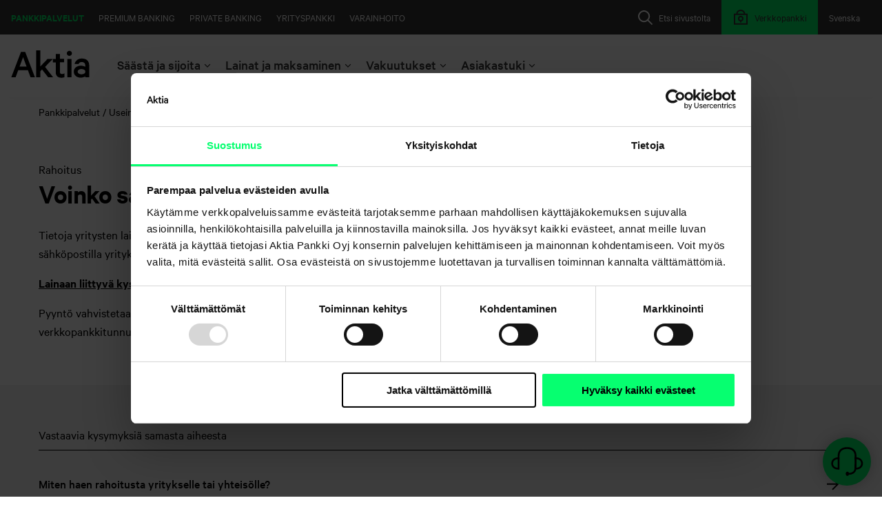

--- FILE ---
content_type: text/html; charset=utf-8
request_url: https://www.aktia.fi/fi/usein-kysytyt-kysymykset/kategoria/rahoitus/rahoitus/voinko-saada-tietoja-yrityksen-lainoihin-liittyen
body_size: 11587
content:
 <!DOCTYPE html> <html lang="fi"> <head> <meta http-equiv="X-UA-Compatible" content="IE=edge,chrome=1" /> <meta charset="utf-8" /><script type="text/html" id="sf-tracking-consent-manager">
	<div id="tracking-consent-dialog" style="display:none" />
</script><script type="text/javascript" src="/WebResource.axd?d=DzHrpQl5URXarFHAtrmzFjPaJDKYzhZnsBs4RqioIR-XhO1T13ECa_8de-CLJ5dTJuhLFVl-ZuB3LD306TuAo-5YQjERaKb7wy8yzXZPKgqte3HEOT2YmMsexxabXqwY3qkLldNOFZy396sw2zOUdMa7_x4Y9VYsJox79F3iPZDap35P3kmOECleUgxef1Nc0&amp;t=638809902840000000">

</script> <meta name="viewport" content="width=device-width, initial-scale=1"> <link rel="shortcut icon" href="/favicon.ico" type="image/x-icon" /> <title>
	Voinko saada tietoja yrityksen lainoihin liittyen?
</title> <link href="/Frontend-Assembly/SitefinityWebApp/ResourcePackages/Aktia/assets/styles/main.css?v=LTk1NDU0MjE3OQ%3d%3d" rel="stylesheet" type="text/css" /><link href="https://cdn.plyr.io/3.6.1/plyr.css" rel="stylesheet" type="text/css" /> <script id="Cookiebot"
                src="https://consent.cookiebot.com/uc.js"
                data-cbid="83532aed-5ec4-4041-9c7a-9016b4f4a8ad"
                data-blockingmode="auto"
                type="text/javascript"
                data-culture="fi">
        </script> <script src="//assets.adobedtm.com/launch-EN9998b7ec61244ddea24240675257c6d5.min.js" async></script> <script type="text/javascript" data-cookieconsent="ignore">

        addEventListener("DOMContentLoaded", (event) => {
            const netbankLinks = document.querySelectorAll("a.__link-to-netbank-log-in, .__link-to-netbank-log-in > a");
            netbankLinks.forEach(nl => nl.setAttribute("href", "https://www.aktia.fi/kirjaudu-verkkopankkiin"));
        });
        var aktiaEnvironmentInformation = {
            aktiaNetbankDomain: "https://verkkopankki.aktia.fi",
            aktiaFormsDomain: "https://forms.www.aktia.fi",
            aktiaMiscDomain: "https://misc.aktia.fi",
            aktiaNetbankAuthenticationUrl: "https://www.aktia.fi/kirjaudu-verkkopankkiin",
            logLevel: 0
        }
    </script> <meta property="og:title" content="Voinko saada tietoja yrityksen lainoihin liittyen?" /><meta property="og:type" content="website" /><meta property="og:url" content="https://www.aktia.fi/fi/usein-kysytyt-kysymykset/kategoria/rahoitus/rahoitus/voinko-saada-tietoja-yrityksen-lainoihin-liittyen" /><meta property="og:site_name" content="Aktia.fi" /><link rel="canonical" href="https://www.aktia.fi/fi/usein-kysytyt-kysymykset/kategoria/rahoitus/rahoitus/voinko-saada-tietoja-yrityksen-lainoihin-liittyen" /></head> <body> <script src="/ScriptResource.axd?d=6DQe8ARl7A9TiuWej5ttCrBRgRt--epFOg3XkgDvnsrOne6Hz-QNe5fk8DAIWANo0QmoUiVYJysLB-anesb3JI28zG_iifShRPbWvbVH07_vEONYzIZ1VM96GwvW3tR7gGRqM-9nuyAMjoZlnIOBMtlr45ybUF6hdgIXcRHFM7sEZmj9jN3iU7O112MoHhcv0&amp;t=5b26a2a8" type="text/javascript"></script><script src="/ScriptResource.axd?d=74FHISOx3fOPKwLxL0RMYi_sU2XyJu2XSWfreVqGykWDDxo1md_Ajes3gitnBhFK96K1AZluaVPqQavV_WWyQQ75zSO_mFBBs7MD4jS50yKsNXRknPLfP7gem3rv-cSxG0JkujOATQ2G0N6FxEJmd0EO9rc2xkSFPsXBmmXR5qWmV6aqbSqmAX62Yc6Phrzi0&amp;t=5b26a2a8" type="text/javascript"></script><script src="/Frontend-Assembly/SitefinityWebApp/ResourcePackages/Aktia/assets/scripts/vendors/jquery-ui-autocomplete.min.js?v=MTI3OTY2MDQ0Ng%3d%3d" type="text/javascript"></script> <div class="wrapper"> <header class="header"> <a href="#main" class="skip-to-content">Siirry sis&#228;lt&#246;&#246;n</a> <a href="#afi-chatbot" class="skip-to-content">Siirry chattiin</a> <div class="container container--header"> <div class="header__mobile-row"> <div class="header__mobile-toggle"> <button class="header__open-menu" aria-expanded="false" aria-controls="main-navigation"><i class="menu-open"></i><span class="header__open-menu-label">Menu</span></button> </div> <div class="header__mobile-logo"> 





<a aria-label="Aktia logo" href="https://www.aktia.fi/fi/henkiloasiakkaat">
    <?xml version="1.0" encoding="utf-16"?>
<svg xmlns="http://www.w3.org/2000/svg" width="340" height="120" viewBox="0 0 340 120">
  <path fill-rule="evenodd" d="M244,117.301 L262,117.301 L262,37.2 L244,37.2 L244,117.301 Z M66.6,70.401 L36.3,70.401 L51.5,29.5 L66.6,70.401 Z M84.1,117.301 L103.2,117.301 L60.6,6.5 L42.6,6.5 L0,117.301 L18.9,117.301 L30.3,86.601 L72.7,86.601 L84.1,117.301 Z M147.1,71.801 L181.2,37.2 L158.1,37.2 L126.7,70 L126.7,0 L108.7,0 L108.7,117.301 L126.7,117.301 L126.7,90.7 L134.1,83.101 L160.6,117.2 L182.401,117.2 L147.1,71.801 Z M218.1,119.101 C223.7,119.101 228.6,118 231.6,116.2 L231.6,99.801 C229.1,101.601 224.901,103 221.3,103 C215.3,103 211.7,100.101 211.7,93.601 L211.7,52.101 L229.7,52.101 L229.7,37.101 L211.7,37.101 L211.7,15.7 L193.7,15.7 L193.7,37.2 L181.1,37.2 L181.1,52.2 L193.7,52.2 L193.7,95.7 C193.8,111.5 203.901,119.101 218.1,119.101 L218.1,119.101 Z M264.2,13 C264.2,6.901 259,2 253,2 C247,2 241.8,6.901 241.8,13 C241.8,19.101 247,24 253,24 C259,24 264.2,19.101 264.2,13 L264.2,13 Z M322.2,96 C320.2,101.101 313,104.101 305.8,104.101 C297.7,104.101 289.2,100.7 289.2,92.601 C289.2,84.7 297.7,81.2 305.8,81.2 C313,81.2 320.2,84.301 322.2,89.301 L322.2,96 Z M339.3,117.301 L339.3,64.801 C339.3,46.601 327.401,35.401 307.2,35.401 C290.8,35.401 278.2,45.7 275.8,59.401 L293.1,59.401 C295.1,53.801 299.6,50.7 306.8,50.7 C317.1,50.7 322.1,57 322.1,65.101 L322.1,71.601 C318.901,69.301 310.7,66.7 303.5,66.7 C285.8,66.7 272.3,77.301 272.3,92.5 C272.3,108.901 285.8,118.7 302.2,118.7 C311.2,118.7 319.3,115.5 322,112.7 L322,117.2 L339.3,117.2 L339.3,117.301 Z" />
</svg>
</a>

 </div> 





    <div class="header__open-netbank">
        <a href="https://www.aktia.fi/kirjaudu-verkkopankkiin" class="header__mobile-netbank-toggle" aria-label="Kirjaudu verkkopankkiin">
            <i class="header__mobile-lock">
                <svg class="icon icon--24" aria-hidden="true"><use href="/ResourcePackages/Aktia/assets/icons/icons.svg#icon_24_lock" /></svg>
            </i>

        </a>
    </div>
 </div> <nav class="navigation" id="main-navigation"> <div class="navigation__area logo logo__svg"> 





<a aria-label="Aktia logo" href="https://www.aktia.fi/fi/henkiloasiakkaat">
    <?xml version="1.0" encoding="utf-16"?>
<svg xmlns="http://www.w3.org/2000/svg" width="340" height="120" viewBox="0 0 340 120">
  <path fill-rule="evenodd" d="M244,117.301 L262,117.301 L262,37.2 L244,37.2 L244,117.301 Z M66.6,70.401 L36.3,70.401 L51.5,29.5 L66.6,70.401 Z M84.1,117.301 L103.2,117.301 L60.6,6.5 L42.6,6.5 L0,117.301 L18.9,117.301 L30.3,86.601 L72.7,86.601 L84.1,117.301 Z M147.1,71.801 L181.2,37.2 L158.1,37.2 L126.7,70 L126.7,0 L108.7,0 L108.7,117.301 L126.7,117.301 L126.7,90.7 L134.1,83.101 L160.6,117.2 L182.401,117.2 L147.1,71.801 Z M218.1,119.101 C223.7,119.101 228.6,118 231.6,116.2 L231.6,99.801 C229.1,101.601 224.901,103 221.3,103 C215.3,103 211.7,100.101 211.7,93.601 L211.7,52.101 L229.7,52.101 L229.7,37.101 L211.7,37.101 L211.7,15.7 L193.7,15.7 L193.7,37.2 L181.1,37.2 L181.1,52.2 L193.7,52.2 L193.7,95.7 C193.8,111.5 203.901,119.101 218.1,119.101 L218.1,119.101 Z M264.2,13 C264.2,6.901 259,2 253,2 C247,2 241.8,6.901 241.8,13 C241.8,19.101 247,24 253,24 C259,24 264.2,19.101 264.2,13 L264.2,13 Z M322.2,96 C320.2,101.101 313,104.101 305.8,104.101 C297.7,104.101 289.2,100.7 289.2,92.601 C289.2,84.7 297.7,81.2 305.8,81.2 C313,81.2 320.2,84.301 322.2,89.301 L322.2,96 Z M339.3,117.301 L339.3,64.801 C339.3,46.601 327.401,35.401 307.2,35.401 C290.8,35.401 278.2,45.7 275.8,59.401 L293.1,59.401 C295.1,53.801 299.6,50.7 306.8,50.7 C317.1,50.7 322.1,57 322.1,65.101 L322.1,71.601 C318.901,69.301 310.7,66.7 303.5,66.7 C285.8,66.7 272.3,77.301 272.3,92.5 C272.3,108.901 285.8,118.7 302.2,118.7 C311.2,118.7 319.3,115.5 322,112.7 L322,117.2 L339.3,117.2 L339.3,117.301 Z" />
</svg>
</a> </div> 


<div class="navigation__area language">
        <a href="https://www.aktia.fi/sv/usein-kysytyt-kysymykset/kategoria" lang="sv" onclick="openLink('sv'); return false;" class="language__link" >
            <span class="language__label language__label--long">Svenska</span>
            <span class="language__label language__label--short">SV</span>
        </a>
</div>



 
 




<div class="navigation__area search">
    <button class="search__toggle search__toggle-btn" aria-expanded="false">
        <svg class="icon icon--24" aria-hidden="true"><use href="/ResourcePackages/Aktia/assets/icons/icons.svg#icon_24_search" xlink:href="/ResourcePackages/Aktia/assets/icons/icons.svg#icon_24_search"></use></svg>
        <span class="search__label">Etsi sivustolta</span>
    </button>
    <div class="search__overlay">
        <div class="search__container">
            <div class="search__header container--header">
                <div class="search__logo">
                    <svg aria-hidden="true" xmlns="http://www.w3.org/2000/svg" viewBox="0 0 122 33" fill="currentColor">
                        <g fill-rule="evenodd" transform="translate(0 -2)">
                            <path fill-rule="nonzero" d="M73.9823009,11.075 L68.9380531,11.075 L68.9380531,34.175 L73.9823009,34.175 L73.9823009,11.075 Z M18.4955752,21.8 L10.0884956,21.8 L14.2862347,11.075 L18.4955752,21.8 Z M23.2864278,34.175 L28.5840708,34.175 L16.7900481,3.65 L11.7940227,3.65 L0,34.175 L5.24737339,34.175 L8.39889093,25.7242611 L20.1407106,25.7242611 L23.2864278,34.175 Z M41.2107553,21.6995268 L50.9213259,12.1964107 L44.3382589,12.1964107 L35.3911729,21.19775 L35.3911729,2 L30.2654867,2 L30.2654867,34.175 L35.4031023,34.175 L35.4031023,26.8973214 L37.5106381,24.8193527 L45.0659552,34.1730848 L51.2831858,34.1730848 L41.2107553,21.6995268 Z M60.9052668,34.9941505 C62.4851519,34.9941505 63.8675513,34.6919272 64.7345133,34.1869218 L64.7345133,29.6067763 C63.8715974,30.1748189 62.8624477,30.4879993 61.8255499,30.5095466 C60.1409974,30.5095466 59.1199967,29.7042677 59.1199967,27.8909278 L59.1199967,16.3031012 L64.2230255,16.3031012 L64.2230255,12.1207205 L59.1199967,12.1207205 L59.1199967,6.125 L54.014993,6.125 L54.014993,12.1207205 L50.4424779,12.1207205 L50.4424779,16.3031012 L54.014993,16.3031012 L54.014993,28.4485786 C54.014993,32.882487 56.874585,35 60.9052668,35 M74.822659,6.17248238 C74.8422735,4.83362664 74.0355119,3.61586124 72.7806082,3.09011101 C71.5257045,2.56436077 70.071457,2.83486139 69.0996603,3.77479409 C68.1278637,4.71472679 67.8311871,6.1377397 68.3487215,7.37668185 C68.8662559,8.615624 70.0953944,9.42486165 71.4598802,9.425 C73.2983764,9.42518641 74.7962307,7.97644484 74.822659,6.17248238 M89.9557522,28.5369555 C89.4003765,29.9904432 87.3783396,30.875 85.3582583,30.875 C83.0839557,30.875 80.7079646,29.887915 80.7079646,27.5498705 C80.7079646,25.262085 83.0839557,24.275 85.3582583,24.275 C87.3783396,24.275 89.4003765,25.1595568 89.9557522,26.6130445 L89.9557522,28.5369555 Z M95,34.6053927 L95,20.0474795 C95,14.9988277 91.7087252,11.9 86.1255193,11.9 C81.5879588,11.9 78.0979728,14.7492966 77.4439622,18.5483587 L82.230394,18.5483587 C82.780226,17.0008792 84.0265117,16.1497655 86.0213407,16.1497655 C88.8631037,16.1497655 90.2656575,17.89068 90.2656575,20.1480657 L90.2656575,21.9489449 C89.3685633,21.2990035 87.124863,20.5949004 85.1300341,20.5949004 C80.2452113,20.5949004 76.5044248,23.5447831 76.5044248,27.751993 C76.5044248,32.2996483 80.2452113,35 84.7827718,35 C87.2753434,35 89.5190436,34.1005275 90.2656575,33.35 L90.2656575,34.5995897 L95,34.6053927 Z"></path>
                        </g>
                    </svg>
                </div>

                <button class="btn btn--plain btn--small btn--icon search__close search__toggle-btn">
                    <span>Sulje</span>
                    <svg class="icon icon--24" aria-hidden="true"><use href="/ResourcePackages/Aktia/assets/icons/icons.svg#icon_24_close" xlink:href="/ResourcePackages/Aktia/assets/icons/icons.svg#icon_24_close"></use></svg>
                </button>
            </div>
            <div class="search__field align-center p-100">
                <label class="h5" for="b0bea0a1-d84f-4dac-84d8-76829e9d4d77">Etsi sivustolta</label>
                <div class="search__input-container">
                    <input type="text" class="search__input" title="Search input" placeholder="Hae" id="b0bea0a1-d84f-4dac-84d8-76829e9d4d77" value="" aria-autocomplete="both" aria-describedby='SearchInfo-1' />
                    <button type="button" class="search__submit" id="e5868d4b-2b9b-4bf0-a7f4-554c9ef0a11a" >Hae</button>
                    <input type="hidden" data-sf-role="resultsUrl" value="/fi/henkiloasiakkaat/hakutulokset" />
                    <input type="hidden" data-sf-role="indexCatalogue" value="searchindex" />
                    <input type="hidden" data-sf-role="wordsMode" value="AllWords" />
                    <input type="hidden" data-sf-role="disableSuggestions" value='false' />
                    <input type="hidden" data-sf-role="minSuggestionLength" value="3" />
                    <input type="hidden" data-sf-role="suggestionFields" value="Title,Content" />
                    <input type="hidden" data-sf-role="language" value="fi" />
                    <input type="hidden" data-sf-role="siteId" value="f941f6bf-c32f-47b7-9daa-beead64bc51e" />
                    <input type="hidden" data-sf-role="suggestionsRoute" value="/restapi/search/suggestions" />
                    <input type="hidden" data-sf-role="searchTextBoxId" value='#b0bea0a1-d84f-4dac-84d8-76829e9d4d77' />
                    <input type="hidden" data-sf-role="searchButtonId" value='#e5868d4b-2b9b-4bf0-a7f4-554c9ef0a11a' />
                    <input type="hidden" data-sf-role="scoringSettings" value='' />
                </div>
            </div>
        </div>
    </div>
</div>





 





    <div class="navigation__area netbank">
        <a href="https://www.aktia.fi/kirjaudu-verkkopankkiin" class="netbank__link">
            <i class="header__mobile-lock">
                <svg class="icon icon--24" aria-hidden="true"><use href="/ResourcePackages/Aktia/assets/icons/icons.svg#icon_24_lock" /></svg>
            </i>

                <span class="netbank__label">Verkkopankki</span>
        </a>
    </div>
 

<div class="navigation__area global-nav">
        <a href="/fi" class="global-nav__link is-active">Pankkipalvelut</a>
        <a href="/fi/premium-banking" class="global-nav__link ">Premium Banking</a>
        <a href="/fi/private-banking" class="global-nav__link ">Private Banking</a>
        <a href="/fi/yritysasiakkaat" class="global-nav__link ">Yrityspankki</a>
        <a href="/fi/varainhoito" class="global-nav__link ">Varainhoito</a>
</div>

            <div class="navigation__area section-navi">
                    <div class="section-navi__container">
                            <button class=" section-navi__toggle " aria-expanded="false">
                                <span class="section-navi__label">S&#228;&#228;st&#228; ja sijoita</span>
                                <svg class="icon icon--16" aria-hidden="true"><use href="/ResourcePackages/Aktia/assets/icons/icons.svg#icon_24_chevron_down" /></svg>
                            </button>
                            <div class="section-navi__section section-navi__section--selected">
                                <div class="container container--wide">
                                    <div class="row">
                                            <div class="section-navi__subnavi col-sm-6 col-md-4">


                                                <ul class="section-navi__list">
                                                        <li><a href="/fi/onnistu-saastamisessa" class="">Onnistu s&#228;&#228;st&#228;misess&#228;</a></li>
                                                        <li><a href="/fi/vaurastumissuunnitelma" class="">Vaurastumissuunnitelma</a></li>
                                                        <li><a href="/fi/saasta-jo-laina-aikana" class="">S&#228;&#228;st&#228; laina-aikana</a></li>
                                                        <li><a href="/fi/saastamisen-kokonaisratkaisut" class="">S&#228;&#228;st&#228;misen kokonaisratkaisut</a></li>
                                                        <li><a href="/fi/rahastosaastaminen" class="">Rahastos&#228;&#228;st&#228;minen</a></li>
                                                        <li><a href="/fi/vakuutussaastaminen" class="">Vakuutuss&#228;&#228;st&#228;minen</a></li>
                                                        <li><a href="/fi/henkiloasiakkaat/saasta-ja-sijoita/vastuullinen-sijoittaminen" class="">Vastuullinen sijoittaminen</a></li>
                                                        <li><a href="/fi/palkittua-varainhoitoa" class="">Palkittua varainhoitoa</a></li>
                                                        <li><a href="/fi/sijoituskohteet" class="">Sijoituskohteet</a></li>
                                                </ul>
                                            </div>
                                            <div class="section-navi__subnavi col-sm-6 col-md-4">

                                                        <h4 class="section-navi__subheader">Omaisuuslajit</h4>

                                                <ul class="section-navi__list">
                                                        <li><a href="/fi/korkosijoitukset" class="">Korkosijoitukset</a></li>
                                                        <li><a href="/fi/osakesijoitukset" class="">Osakesijoitukset</a></li>
                                                        <li><a href="/fi/vaihtoehtoiset-sijoitukset" class="">Vaihtoehtoiset sijoitukset</a></li>
                                                </ul>
                                            </div>

                                            <div class="section-navi__liftup col-md-4">
                                                <p>Säästä samalla kun ostat. Mikrosäästäjän avulla säästät rahastoon päivittäisen rahankäyttösi yhteydessä aina, kun teet Debit-korttiostoksia.</p>

                                                            <a href="https://www.aktia.fi/fi/mikrosaastaja" class="btn btn--small btn--outlined ">Lue lis&#228;&#228; ja aloita mikros&#228;&#228;st&#228;minen nyt</a>

                                            </div>
                                    </div>
                                </div>
                            </div>


                    </div>
                    <div class="section-navi__container">
                            <button class=" section-navi__toggle " aria-expanded="false">
                                <span class="section-navi__label">Lainat ja maksaminen</span>
                                <svg class="icon icon--16" aria-hidden="true"><use href="/ResourcePackages/Aktia/assets/icons/icons.svg#icon_24_chevron_down" /></svg>
                            </button>
                            <div class="section-navi__section section-navi__section--selected">
                                <div class="container container--wide">
                                    <div class="row">
                                            <div class="section-navi__subnavi col-sm-6 col-md-4">

                                                        <h4 class="section-navi__subheader">Lainat</h4>

                                                <ul class="section-navi__list">
                                                        <li><a href="/fi/asuntolaina" class="">Asuntolaina</a></li>
                                                        <li><a href="/fi/rakennuslaina" class="">Rakennuslaina</a></li>
                                                        <li><a href="/fi/sijoitusasuntolaina" class="">Sijoitusasuntolaina</a></li>
                                                        <li><a href="/fi/vapaa-ajan-asuntolaina" class="">Vapaa-ajan asuntolaina</a></li>
                                                        <li><a href="/fi/kaanteinen-asuntolaina" class="">K&#228;&#228;nteinen asuntolaina</a></li>
                                                        <li><a href="/fi/sijoituslaina" class="">Sijoituslaina</a></li>
                                                        <li><a href="/fi/kayttolaina" class="">Vakuudeton k&#228;ytt&#246;laina</a></li>
                                                        <li><a href="/fi/kulutusluotto" class="">Vakuudellinen kulutusluotto</a></li>
                                                        <li><a href="/fi/asp-laina" class="">ASP-laina</a></li>
                                                        <li><a href="/fi/opintolaina" class="">Opintolaina</a></li>
                                                        <li><a href="/fi/henkiloasiakkaat/vihreat-lainat" class="">Vihre&#228;t lainat</a></li>
                                                        <li><a href="/fi/lainan-takaisinmaksun-turvaaminen" class="">Lainan takaisinmaksun turvaaminen</a></li>
                                                </ul>
                                            </div>
                                            <div class="section-navi__subnavi col-sm-6 col-md-4">

                                                        <h4 class="section-navi__subheader">Maksaminen</h4>

                                                <ul class="section-navi__list">
                                                        <li><a href="/fi/tilit" class="">Tilit</a></li>
                                                        <li><a href="/fi/kortit" class="">Kortit</a></li>
                                                        <li><a href="/fi/maksut" class="">Maksut</a></li>
                                                        <li><a href="/fi/paivittaiset-raha-asiat" class="">P&#228;ivitt&#228;iset raha-asiat</a></li>
                                                        <li><a href="/fi/lapsen-pankkiasiat" class="">Lapsen pankkiasiat</a></li>
                                                </ul>
                                            </div>

                                            <div class="section-navi__liftup col-md-4">
                                                <p>On fiksua sijoittaa samalla kun lyhennät asuntolainaasi. Pidentämällä jäljellä olevaa laina-aikaasi, voit pitää kuukausittaiset kulusi ennallaan ja allokoida osan summasta säästöön. Näin sinulla on laina-ajan jälkeen oma asunto ja tämän lisäksi tuottava sijoituspääoma. </p>

                                                            <a href="https://www.aktia.fi/fi/saasta-jo-laina-aikana" class="btn btn--small btn--outlined ">Katso miten voit s&#228;&#228;st&#228;&#228; jo laina-aikana</a>

                                            </div>
                                    </div>
                                </div>
                            </div>


                    </div>
                    <div class="section-navi__container">
                            <button class=" section-navi__toggle " aria-expanded="false">
                                <span class="section-navi__label">Vakuutukset</span>
                                <svg class="icon icon--16" aria-hidden="true"><use href="/ResourcePackages/Aktia/assets/icons/icons.svg#icon_24_chevron_down" /></svg>
                            </button>
                            <div class="section-navi__section section-navi__section--selected">
                                <div class="container container--wide">
                                    <div class="row">
                                            <div class="section-navi__subnavi col-sm-6 col-md-4">


                                                <ul class="section-navi__list">
                                                        <li><a href="/fi/henkiloturvat" class="">Turvaa taloutesi</a></li>
                                                        <li><a href="/fi/vakuutukset/hae-korvausta" class="">Hae korvausta</a></li>
                                                        <li><a href="/fi/henkiloasiakkaat/vakuutukset/yhteystiedot" class="">Yhteystiedot</a></li>
                                                        <li><a href="/fi/henkiloasiakkaat/vakuutukset/vakuutukset---yleiset/usein-kysytyt-kysymykset" class="">Usein kysytyt kysymykset</a></li>
                                                </ul>
                                            </div>
                                            <div class="section-navi__subnavi col-sm-6 col-md-4">

                                                        <h4 class="section-navi__subheader">Henkil&#246;turvat</h4>

                                                <ul class="section-navi__list">
                                                        <li><a href="/fi/henkivakuutus" class="">Henkivakuutus</a></li>
                                                        <li><a href="/fi/tyokyvyttomyysvakuutus" class="">Ty&#246;kyvytt&#246;myysvakuutus</a></li>
                                                        <li><a href="/fi/vakavan-sairauden-turva" class="">Vakavan sairauden turva</a></li>
                                                </ul>
                                            </div>

                                            <div class="section-navi__liftup col-md-4">
                                                <p>Varaa tapaaminen asiantuntijamme kanssa. Käymme yhdessä läpi vakuutustarpeesi elämäntilanteesi pohjalta.</p>

                                                            <a href="https://www.aktia.fi/fi/ajanvaraus-vakuutukset" class="btn btn--small btn--outlined ">Varaa aika et&#228;tapaamiseen</a>

                                            </div>
                                    </div>
                                </div>
                            </div>


                    </div>
                    <div class="section-navi__container">
                            <button class="is-active section-navi__toggle section-navi__toggle--selected" aria-expanded="true">
                                <span class="section-navi__label">Asiakastuki</span>
                                <svg class="icon icon--16" aria-hidden="true"><use href="/ResourcePackages/Aktia/assets/icons/icons.svg#icon_24_chevron_down" /></svg>
                            </button>
                            <div class="section-navi__section section-navi__section--selected">
                                <div class="container container--wide">
                                    <div class="row">
                                            <div class="section-navi__subnavi col-sm-6 col-md-4">


                                                <ul class="section-navi__list">
                                                        <li><a href="/fi/asiakaspalvelu" class="is-active">Asiakaspalvelu</a></li>
                                                        <li><a href="/fi/toimipisteet" class="is-active">Toimipisteet</a></li>
                                                        <li><a href="/fi/usein-kysytyt-kysymykset" class="is-active">Usein kysytyt kysymykset</a></li>
                                                        <li><a href="/fi/ajankohtaiset-tiedotteet" class="is-active">Ajankohtaiset tiedotteet</a></li>
                                                        <li><a href="/fi/turvallisuus" class="is-active">Turvallinen asiointi</a></li>
                                                </ul>
                                            </div>
                                            <div class="section-navi__subnavi col-sm-6 col-md-4">


                                                <ul class="section-navi__list">
                                                        <li><a href="/fi/tule-asiakkaaksi" class="">Tule asiakkaaksi</a></li>
                                                        <li><a href="/fi/kyc" class="">Asiakkaan tunteminen (KYC)</a></li>
                                                        <li><a href="/fi/asiakasedut" class="">Asiakasedut</a></li>
                                                        <li><a href="/fi/valtakirjat" class="">Valtakirjat</a></li>
                                                        <li><a href="/fi/hinnasto" class="">Hinnasto</a></li>
                                                </ul>
                                            </div>

                                            <div class="section-navi__liftup col-md-4">
                                                <p>Onko sinulla asiointiin tai palveluihimme liittyviä kysymyksiä?</p>

                                                            <a href="https://www.aktia.fi/fi/usein-kysytyt-kysymykset" class="btn btn--small btn--outlined is-active">T&#228;&#228;lt&#228; l&#246;yd&#228;t vastaukset useimpiin niist&#228;</a>

                                            </div>
                                    </div>
                                </div>
                            </div>


                    </div>
            </div>

<div id="ie-detector" class="alert-box"></div>
<script type="text/javascript">
    function initializeIEDetector() {
        new IEDetector('Vanhentunut selain tunnistettu', 'Järjestelmämme on havainnut, että käytät Internet Exploreria tai muuta vanhentunutta selainta. Voit jatkaa sivuston käyttöä, mutta emme voi taata, että sivusto toimii suunnitellulla tavalla. Suosittelemme, että vaihdat tuettuun selaimeen, kuten Firefox, Chrome, Edge tai Safari, paremman käyttökokemuksen saamiseksi.', 'Olen täysin tietoinen tästä');
    }

    if (/MSIE|Trident/.test(window.navigator.userAgent)) {
        let ieDetector = document.createElement("script");
        ieDetector.setAttribute("type", "text/javascript");
        ieDetector.setAttribute("src", "/Frontend-Assembly/SitefinityWebApp/ResourcePackages/Aktia/assets/scripts/ie-detector.js?v=LTU5ODIzODMwNw%3d%3d");
        document.body.appendChild(ieDetector);

        //Needed for IE <9
        if (ieDetector.readyState) {
            ieDetector.onreadystatechange = function () {
                if (ieDetector.readyState === "loaded" || ieDetector.readyState === "complete") {
                    initializeIEDetector();
                }
            }
        } else {
            ieDetector.onload = function () {
                initializeIEDetector();
            }
        }
    }
</script> </nav> </div> </header> <main id="main"> 

<div class="alert-bar theme--dark">
    <div class="alert-bar__container container">
    </div>
</div>
 
<div class="" data-sf-element="Row">
    <div id="MainContentSection_T97CD5B46007_Col00" class="sf_colsIn" data-sf-element="Page content" data-placeholder-label="Page content"><div id="MainContentSection_C001_Col00" class="sf_colsIn container" data-sf-element="Container" data-placeholder-label="Container">


<div>
    <nav aria-label="Murupolku">
        <ol class="sf-breadscrumb list--breadcrumb">
                    <li><a href="/fi">Pankkipalvelut</a></li>
                    <li><a href="/fi/usein-kysytyt-kysymykset">Usein kysytyt kysymykset</a></li>
        </ol>
    </nav>
</div>
</div>
<div class="" data-sf-element="Row">
    <div id="MainContentSection_C014_Col00" class="sf_colsIn" data-sf-element="Page content" data-placeholder-label="Page content">



<div class="container mb-300">
    <div class="row">
        <div class="col-md-9">
            <p class="mb-020">Rahoitus</p>
            <h2>Voinko saada tietoja yrityksen lainoihin liittyen?</h2>
            <div class="sf-Long-text content-format" >
                <p>Tietoja yritysten lainoista voi pyytää yrityksen nimenkirjoitukseen oikeutettu henkilö. Tiedot toimitetaan suojatulla sähköpostilla yrityksen/yhteisön yhteyshenkilölle.</p><p><a href="https://forms.www.aktia.fi/ypa15/#/enter?#/enter?#/enter?lang=fi" data-sf-ec-immutable="" data-sf-marked="" target="_blank">Lainaan liittyvä kysely</a></p><p>Pyyntö vahvistetaan henkilökohtaisilla verkkopankkitunnuksilla. Voit tunnistautua myös muiden pankkien verkkopankkitunnuksilla.</p>
            </div>
        </div>
    </div>
</div>

<div class="pt-800 pb-800 theme--light">
    <div class="container">
        <div class="row">
            <div class="col-12">
                    <div class="vertical-list__group vertical-list__group--small vertical-spacing-bottom">
                        <p class="vertical-list__group-title">
                            <span>Vastaavia kysymyksi&#228; samasta aiheesta</span>
                        </p>
                            <div class="vertical-list__item">
                                <a href="https://www.aktia.fi/fi/usein-kysytyt-kysymykset/kategoria/rahoitus/rahoitus/miten-haen-rahoitusta-yritykselle-tai-yhteisolle" class="vertical-list__link">
                                    <h2 class="vertical-list__item-title">
                                        <span>Miten haen rahoitusta yritykselle tai yhteis&#246;lle?</span>
                                        <svg class="icon icon--32"><use href="/ResourcePackages/Aktia/assets/icons/icons.svg#icon_32_arrow_right" xlink:href="/ResourcePackages/Aktia/assets/icons/icons.svg#icon_32_arrow_right" /></svg>
                                    </h2>
                                </a>
                            </div>
                            <div class="vertical-list__item">
                                <a href="https://www.aktia.fi/fi/usein-kysytyt-kysymykset/kategoria/rahoitus/rahoitus/miten-teen-muutoksia-yritysluottosopimukseen" class="vertical-list__link">
                                    <h2 class="vertical-list__item-title">
                                        <span>Miten teen muutoksia yritysluottosopimukseen?</span>
                                        <svg class="icon icon--32"><use href="/ResourcePackages/Aktia/assets/icons/icons.svg#icon_32_arrow_right" xlink:href="/ResourcePackages/Aktia/assets/icons/icons.svg#icon_32_arrow_right" /></svg>
                                    </h2>
                                </a>
                            </div>
                            <div class="vertical-list__item">
                                <a href="https://www.aktia.fi/fi/usein-kysytyt-kysymykset/kategoria/rahoitus/rahoitus/voinko-tehda-ylimaarisen-lyhennyksen-yrityslainaan" class="vertical-list__link">
                                    <h2 class="vertical-list__item-title">
                                        <span>Voinko tehd&#228; ylim&#228;&#228;r&#228;isen lyhennyksen yrityslainaan?</span>
                                        <svg class="icon icon--32"><use href="/ResourcePackages/Aktia/assets/icons/icons.svg#icon_32_arrow_right" xlink:href="/ResourcePackages/Aktia/assets/icons/icons.svg#icon_32_arrow_right" /></svg>
                                    </h2>
                                </a>
                            </div>
                            <div class="vertical-list__item">
                                <a href="https://www.aktia.fi/fi/usein-kysytyt-kysymykset/kategoria/rahoitus/rahoitus/rahoitussanastoa" class="vertical-list__link">
                                    <h2 class="vertical-list__item-title">
                                        <span>Rahoitussanastoa</span>
                                        <svg class="icon icon--32"><use href="/ResourcePackages/Aktia/assets/icons/icons.svg#icon_32_arrow_right" xlink:href="/ResourcePackages/Aktia/assets/icons/icons.svg#icon_32_arrow_right" /></svg>
                                    </h2>
                                </a>
                            </div>
                    </div>

                <a href="https://www.aktia.fi/fi/usein-kysytyt-kysymykset/kategoria/rahoitus" class="color-text--link">Palaa sivulle – Rahoitus</a>
            </div>
        </div>
    </div>
</div><div class="theme--lighter vertical-spacing--large mt-200" data-sf-element="Row">
    <div id="MainContentSection_C012_Col00" class="sf_colsIn" data-sf-element="Default Theme" data-placeholder-label="Default Theme: lighter"><div id="MainContentSection_C007_Col00" class="sf_colsIn container" data-sf-element="Container" data-placeholder-label="Container">


<div class="icon__container justify-content-center">
    <svg class="icon icon--64">
        <use href="/ResourcePackages/Aktia/assets/icons/icons.svg#icon_64_question" xlink:href="/ResourcePackages/Aktia/assets/icons/icons.svg#icon_64_question" />
    </svg>
</div>
<div >
    <div class="sfContentBlock sf-Long-text" ><h2 style="text-align: center">Etkö löydä etsimääsi?</h2><div style="text-align: center; margin: 0 auto 16px" class="link-wrapper link-wrapper--animate icon-wrapper icon-arrow-right"><a href="/fi/asiakaspalvelu">Asiakaspalvelu</a></div><div style="text-align: center; margin: 0 auto 16px" class="link-wrapper link-wrapper--animate icon-wrapper icon-arrow-right"><a data-sf-ec-immutable="" href="https://auth.aktia.fi/" class="__link-to-netbank-log-in">Lähetä viesti verkkopankissa</a></div></div>
</div>
</div>

    </div>
</div>

<div id="video-container"></div>
<script src="https://cdn.plyr.io/3.6.1/plyr.js" type="text/javascript" data-cookieconsent="ignore"></script>




    </div>
</div>

    </div>
</div>
 </main> </div> <footer class="footer"> <div class="footer__about theme--dark"> <div class="container container--wide"> <div class="row"> <div class="col-md-4"> 

<div >
    <div class="sfContentBlock sf-Long-text" ><h3>Hyvä pankki.<br>Ja erinomainen <span class="typography--last-line animate--last-line">varainhoitaja.</span></h3></div>
</div> </div> <div class="col-md-8"> <div class="row"> <div class="col-md-4"> 

<div >
    <div class="sfContentBlock sf-Long-text" ><h4>Asiakaspalvelu</h4><p><strong>Henkilöasiakkaat<br></strong>ark. 8-18<br>010 247&nbsp;010<br></p><p><strong></strong><strong>Yritysasiakkaat</strong> <br>ark. 9-16<br>010 247 6700<br></p><p><strong>Vakuutusasiat, Aktia Henkivakuutus Oy</strong><br>ark. 9-15<br>010 247 8300</p><p><strong>Korttivakuutukset</strong>, tarkista yhteystiedot <a href="/fi/kortit">korttisi sivulta</a>.<br></p><p><strong>Aktia Finnair Visa asiakaspalvelu<br></strong>ark. 8-18<br>010 247 050<strong><br></strong></p><p><strong>Korttien ja Aktia Walletin sulkupalvelu 24 h*</strong><br>+358 800 0 2477</p><p><strong>Verkko­pankin sulku 24 h<br></strong>+358 20&nbsp;333<br></p><p>*Korttiturvallisuuspalvelun yhteydenotot kortinhaltijoille tulevat numerosta +358 800 0 2476,&nbsp;soita tähän numeroon vain erikseen pyydettäessä.</p></div>
</div> </div> <div class="col-md-4"> 

<div >
    <div class="sfContentBlock sf-Long-text" ><h4>Oikopolut</h4><p><a href="/fi/usein-kysytyt-kysymykset">Usein kysyttyä</a>
 <br><a target="_blank" rel="noopener external" href="https://www.aktia.com/fi/toihin-aktiaan" data-sf-ec-immutable="">Töihin Aktiaan</a>
 <br><a target="_blank" rel="noopener external" href="https://www.aktia.com/fi/" data-sf-ec-immutable="">Konserni- ja sijoittajasivusto</a><br><a target="_blank" rel="noopener external" href="https://www.aktialkv.fi/" data-sf-ec-immutable="">Aktia Kiinteistönvälitys</a><br><a target="_blank" rel="noopener external" href="https://www.aktia.com/fi/media/yhteystiedot" data-sf-ec-immutable="">Medialle</a>
 <br><br><a href="/fi/turvallisuus">Turvallisuus</a><a href="https://report.whistleb.com/fi/aktia" target="_blank" data-sf-ec-immutable=""><br></a><a href="/fi/vakuutukset/henkilovakuutukset/vakuutussaastaminen/kohtuusperiaate" style="font-family: inherit; text-align: inherit; text-transform: inherit; white-space: inherit; word-spacing: normal; caret-color: auto" target="_self">Kohtuusperiaate</a><a href="/fi/solvens" target="_self"></a><a href="/fi/solvens" target="_self"><br data-sf-ec-immutable="">Vakavaraisuus</a>
 <br><a href="/fi/yleisia-tietoja-asuntoluotoista-ja-asuntovakuudellisista-kuluttajaluotoista" target="_self">Yleisiä tietoja asuntoluotoista ja asuntovakuudellisista kuluttajaluotoista</a>
 <br><a href="/fi/tietoja-aktian-sijoituspalveluista" target="_self">Tietoja Aktian sijoitus- ja rahastopalveluista</a>
 <br><br><a target="_self" rel="noopener external" lang="en" href="https://www.aktia.com/en/tietoa-aktiasta" data-sf-ec-immutable="">Briefly in English</a>
</p><p><a href="http://aktiaam.com" data-sf-ec-immutable="" data-sf-marked="">Aktia Asset Management</a><strong><strong><br></strong></strong></p><p><strong>&nbsp;</strong></p><p><strong>Puhelun hinta</strong><br>0102-alkuiset numerot: pvm/mpm.&nbsp;</p></div>
</div> </div> <div class="col-md-4"> <div class="footer__logo logo__svg"> <svg xmlns="http://www.w3.org/2000/svg" height="49" viewBox="0 0 103 36" width="140"> <path d="M79.37 11.236h-5.472v24.217h5.472V11.236zM20.176 21.273h-9.191l4.59-12.382 4.601 12.382zm5.286 14.18h5.792L18.358 1.965h-5.462L0 35.453h5.738l3.445-9.27h12.839l3.44 9.27zm19.083-13.745L54.87 11.236h-7l-9.513 9.92V0h-5.45v35.456h5.463v-8.02l2.24-2.29 8.034 10.307h6.61L44.546 21.708zM66.07 35.994c1.691 0 3.171-.327 4.1-.874v-4.957a5.842 5.842 0 01-3.115.977c-1.803 0-2.896-.872-2.896-2.835V15.763h5.463v-4.527h-5.463v-6.49h-5.465v6.49H54.87v4.527h3.824v13.146c0 4.8 3.061 7.091 7.376 7.091M80.023 3.921A3.376 3.376 0 0077.969.767a3.387 3.387 0 00-3.703.7 3.373 3.373 0 00-.755 3.686 3.382 3.382 0 003.13 2.096 3.38 3.38 0 003.382-3.328m17.56 25.108c-.601 1.526-2.787 2.455-4.971 2.455-2.459 0-5.027-1.037-5.027-3.491 0-2.402 2.568-3.438 5.027-3.438 2.184 0 4.37.929 4.97 2.454v2.02zm5.191 6.435V19.58c0-5.509-3.606-8.89-9.724-8.89-4.973 0-8.797 3.11-9.514 7.254h5.245c.603-1.688 1.969-2.617 4.154-2.617 3.114 0 4.651 1.9 4.651 4.362v1.965c-.983-.709-3.441-1.477-5.627-1.477-5.353 0-9.452 3.218-9.452 7.809 0 4.961 4.099 7.907 9.071 7.907 2.732 0 5.19-.98 6.008-1.8v1.364l5.188.006z"></path> </svg> </div> 

<div >
    <div class="sfContentBlock sf-Long-text" ><h4>Aktia Pankki Oyj</h4><p>Arkadiankatu 4-6<br>00100 Helsinki <br>Y-tunnus: 2181702-8 <br>BIC: HELSFIHH
</p><ul class="list list--social"><li><a href="https://twitter.com/aktiabank" aria-label="Avaa Aktia twitter" rel="noopener external" data-sf-ec-immutable=""><svg class="icon icon--24" aria-hidden="true"><use href="/ResourcePackages/Aktia/assets/icons/icons.svg#icon_24_twitter"></use></svg>
 </a>
 </li><li><a href="https://www.facebook.com/aktia" aria-label="Avaa Aktia facebook" rel="noopener external" data-sf-ec-immutable=""><svg class="icon icon--24" aria-hidden="true"><use href="/ResourcePackages/Aktia/assets/icons/icons.svg#icon_24_facebook"></use></svg>
 </a>
 </li><li><a href="https://www.linkedin.com/company/aktia/" aria-label="Avaa Aktia linkedin" rel="noopener external" data-sf-ec-immutable=""><svg class="icon icon--24" aria-hidden="true"><use href="/ResourcePackages/Aktia/assets/icons/icons.svg#icon_24_linkedin"></use></svg>
 </a>
 </li><li><a href="https://www.youtube.com/user/AktiaOyj" aria-label="Avaa Aktia youtube kanava" rel="noopener external" data-sf-ec-immutable=""><svg class="icon icon--24" aria-hidden="true"><use href="/ResourcePackages/Aktia/assets/icons/icons.svg#icon_24_youtube"></use></svg>
 </a>
 </li></ul>



</div>
</div> </div> </div> </div> </div> </div> </div> <div class="footer__legal d-flex align-items-center" role="contentinfo"> <div class="container container--wide"> <div class="footer__copyright"> <p>&#169; 2025 Aktia Pankki Oyj</p> </div> <div class="footer__navigation"> 

<div >
    <div class="sfContentBlock sf-Long-text" ><div class="footer__navigation"><ul><li><a href="/kayttoehdot">Käyttöehdot</a>
 </li><li><a href="/saavutettavuusseloste">Saavutettavuusseloste</a>
 </li><li><a href="/yksityisyyden-suoja">Yksityisyyden suoja</a>
 </li><li><a href="/evasteet">Evästeet</a>
 </li><li><a href="https://www.aktia.fi/sitemap/sitemap.xml">Sivukartta</a>
 </li></ul></div></div>
</div> </div> </div> </div> </footer>  <script data-cookieconsent="ignore" src="/Frontend-Assembly/Telerik.Sitefinity.Frontend.Navigation/Mvc/Scripts/LanguageSelector/language-selector.min.js?package=Aktia&amp;v=LTQ5MjQ2MDQ4OA%3d%3d" type="text/javascript"></script><script src="/Frontend-Assembly/Telerik.Sitefinity.Frontend.Search/Mvc/Scripts/SearchBox/Search-box.min.js?package=Aktia&amp;v=LTQ5MjQ2MDQ4OA%3d%3d" type="text/javascript"></script><script src="/Frontend-Assembly/SitefinityWebApp/ResourcePackages/Aktia/assets/scripts/modal.js?v=LTU5ODIzODMwNw%3d%3d" type="text/javascript"></script><script src="/Frontend-Assembly/SitefinityWebApp/ResourcePackages/Aktia/assets/scripts/youtube-linkhandler.js?v=LTU5ODIzODMwNw%3d%3d" type="text/javascript"></script><script type="application/json" id="PersonalizationTracker">
	{"IsPagePersonalizationTarget":false,"IsUrlPersonalizationTarget":false,"PageId":"422bd5ed-2db1-4fd8-ac4f-4e3dedae3551"}
</script><script type="text/javascript" src="/WebResource.axd?d=[base64]&amp;t=638809903700000000">

</script><input data-sf-role='sv' type='hidden' value='https://www.aktia.fi/sv/usein-kysytyt-kysymykset/kategoria/rahoitus/rahoitus/voinko-saada-tietoja-liittyen-yrityksen-lainoihin-liittyen'> <script src="/Frontend-Assembly/SitefinityWebApp/ResourcePackages/Aktia/assets/scripts/sf-cookiebot.js?v=LTU5ODIzODMwNw%3d%3d" type="text/javascript"></script> <script src="/Frontend-Assembly/SitefinityWebApp/ResourcePackages/Aktia/assets/scripts/vendors/svg4everybody.js?v=MTI3OTY2MDQ0Ng%3d%3d" type="text/javascript"></script> <script src="/Frontend-Assembly/SitefinityWebApp/ResourcePackages/Aktia/assets/scripts/polyfills.js?v=LTU5ODIzODMwNw%3d%3d" type="text/javascript"></script> <script src="/Frontend-Assembly/SitefinityWebApp/ResourcePackages/Aktia/assets/scripts/main-navigation.js?v=LTU5ODIzODMwNw%3d%3d" type="text/javascript"></script> <script src="/Frontend-Assembly/SitefinityWebApp/ResourcePackages/Aktia/assets/scripts/main.js?v=LTU5ODIzODMwNw%3d%3d" type="text/javascript"></script> <!-- Chatbot --> <script defer="" src="https://104aktia.boost.ai/chatPanel/chatPanel.js" type="text/javascript"></script> <button id="afi-chatbot" class="chatbot-button" aria-label="Avaa chat palvelu"> <div id="chatbotSpinner" class="spinner--loading spinner--black d-none"></div> <svg id="chatbotIcon" class="icon icon--64"> <use href="/ResourcePackages/Aktia/assets/icons/icons.svg#icon_64_support" xlink:href="/ResourcePackages/Aktia/assets/icons/icons.svg#icon_64_support" /> </svg> </button> <script type="text/javascript">
                    let chatbotSpinnerElement = document.getElementById("chatbotSpinner");
                    let chatbotIconElement = document.getElementById("chatbotIcon");
                    let chatbot_conversionId = "chatbot-conversationId";
                    let boost;

                    let options = {
                        chatPanel: {
                            header: {
                                filters: {
                                    filterValues: ["chatbot-consumer-customers"]
                                }
                            },
                            settings: {
                                conversationId: sessionStorage.getItem(chatbot_conversionId),
                                startLanguage: 'fi-FI'
                            },
                            styling: {
                                pace: 'fast',
                                position: {
                                    spacingRight: 16,
                                    spacingBottom: 0
                                }
                            }
                        }
                    }

                    function showLoadingIndicator() {
                        chatbotSpinnerElement.classList.remove("d-none");
                        chatbotIconElement.classList.add("d-none");
                    }

                    function hideLoadingIndicator() {
                        chatbotSpinnerElement.classList.add("d-none");
                        chatbotIconElement.classList.remove("d-none");
                    }

                    function configureBoost(){
                        if(!boost){
                            boost = window.boostInit('104aktia', options);
                            boost.chatPanel.addEventListener('conversationIdChanged', function (event) {
                                sessionStorage.setItem(chatbot_conversionId, event.detail.conversationId);
                            });

                            boost.chatPanel.addEventListener('chatPanelOpened', function(event) {
                                hideLoadingIndicator();
                            });
                        }
                    }

                    function initializeBoost(){
                        document.addEventListener("DOMContentLoaded", () => {
                            if(window.matchMedia("(min-width: 576px)").matches){
                            configureBoost();
                            document.getElementById("afi-chatbot").addEventListener('click', function (event) {
                                showLoadingIndicator();
                                boost.chatPanel.show();
                            });
                        } else {
                            document.getElementById("afi-chatbot").addEventListener('click', function (event) {
                                showLoadingIndicator();
                                configureBoost();
                                boost.chatPanel.show();
                            });
                        }
                        });
                    }

                    initializeBoost();
                </script> </body> </html>

--- FILE ---
content_type: text/css
request_url: https://www.aktia.fi/Frontend-Assembly/SitefinityWebApp/ResourcePackages/Aktia/assets/styles/main.css?v=LTk1NDU0MjE3OQ%3d%3d
body_size: 49004
content:
@font-face{src:url("../fonts/Calibre/Calibre-Thin.eot");src:url("../fonts/Calibre/Calibre-Thin.woff2") format("woff2"),url("../fonts/Calibre/Calibre-Thin.woff") format("woff"),url("../fonts/Calibre/Calibre-Thin.eot?#iefix") format("embedded-opentype");font-family:"Calibre";font-weight:100;font-style:normal;font-display:swap}@font-face{src:url("../fonts/Calibre/Calibre-ThinItalic.eot");src:url("../fonts/Calibre/Calibre-ThinItalic.woff2") format("woff2"),url("../fonts/Calibre/Calibre-ThinItalic.woff") format("woff"),url("../fonts/Calibre/Calibre-ThinItalic.eot?#iefix") format("embedded-opentype");font-family:"Calibre";font-weight:100;font-style:italic;font-display:swap}@font-face{src:url("../fonts/Calibre/Calibre-Light.eot");src:url("../fonts/Calibre/Calibre-Light.woff2") format("woff2"),url("../fonts/Calibre/Calibre-Light.woff") format("woff"),url("../fonts/Calibre/Calibre-Light.eot?#iefix") format("embedded-opentype");font-family:"Calibre";font-weight:300;font-style:normal;font-display:swap}@font-face{src:url("../fonts/Calibre/Calibre-LightItalic.eot");src:url("../fonts/Calibre/Calibre-LightItalic.woff2") format("woff2"),url("../fonts/Calibre/Calibre-LightItalic.woff") format("woff"),url("../fonts/Calibre/Calibre-LightItalic.eot?#iefix") format("embedded-opentype");font-family:"Calibre";font-weight:300;font-style:italic;font-display:swap}@font-face{src:url("../fonts/Calibre/Calibre-Regular.eot");src:url("../fonts/Calibre/Calibre-Regular.woff2") format("woff2"),url("../fonts/Calibre/Calibre-Regular.woff") format("woff"),url("../fonts/Calibre/Calibre-Regular.eot?#iefix") format("embedded-opentype");font-family:"Calibre";font-weight:400;font-style:normal;font-display:swap}@font-face{src:url("../fonts/Calibre/Calibre-RegularItalic.eot");src:url("../fonts/Calibre/Calibre-RegularItalic.woff2") format("woff2"),url("../fonts/Calibre/Calibre-RegularItalic.woff") format("woff"),url("../fonts/Calibre/Calibre-RegularItalic.eot?#iefix") format("embedded-opentype");font-family:"Calibre";font-weight:400;font-style:italic;font-display:swap}@font-face{src:url("../fonts/Calibre/Calibre-Medium.eot");src:url("../fonts/Calibre/Calibre-Medium.woff2") format("woff2"),url("../fonts/Calibre/Calibre-Medium.woff") format("woff"),url("../fonts/Calibre/Calibre-Medium.eot?#iefix") format("embedded-opentype");font-family:"Calibre";font-weight:500;font-style:normal;font-display:swap}@font-face{src:url("../fonts/Calibre/Calibre-MediumItalic.eot");src:url("../fonts/Calibre/Calibre-MediumItalic.woff2") format("woff2"),url("../fonts/Calibre/Calibre-MediumItalic.woff") format("woff"),url("../fonts/Calibre/Calibre-MediumItalic.eot?#iefix") format("embedded-opentype");font-family:"Calibre";font-weight:500;font-style:italic;font-display:swap}@font-face{src:url("../fonts/Calibre/Calibre-Semibold.eot");src:url("../fonts/Calibre/Calibre-Semibold.woff2") format("woff2"),url("../fonts/Calibre/Calibre-Semibold.woff") format("woff"),url("../fonts/Calibre/Calibre-Semibold.eot?#iefix") format("embedded-opentype");font-family:"Calibre";font-weight:600;font-style:normal;font-display:swap}@font-face{src:url("../fonts/Calibre/Calibre-Bold.eot");src:url("../fonts/Calibre/Calibre-Bold.woff2") format("woff2"),url("../fonts/Calibre/Calibre-Bold.woff") format("woff"),url("../fonts/Calibre/Calibre-Bold.eot?#iefix") format("embedded-opentype");font-family:"Calibre";font-weight:700;font-style:normal;font-display:swap}@font-face{src:url("../fonts/Calibre/Calibre-BoldItalic.eot");src:url("../fonts/Calibre/Calibre-BoldItalic.woff2") format("woff2"),url("../fonts/Calibre/Calibre-BoldItalic.woff") format("woff"),url("../fonts/Calibre/Calibre-BoldItalic.eot?#iefix") format("embedded-opentype");font-family:"Calibre";font-weight:700;font-style:italic;font-display:swap}@font-face{src:url("../fonts/Calibre/Calibre-Black.eot");src:url("../fonts/Calibre/Calibre-Black.woff2") format("woff2"),url("../fonts/Calibre/Calibre-Black.woff") format("woff"),url("../fonts/Calibre/Calibre-Black.eot?#iefix") format("embedded-opentype");font-family:"Calibre";font-weight:900;font-style:normal;font-display:swap}@font-face{src:url("../fonts/Calibre/Calibre-BlackItalic.eot");src:url("../fonts/Calibre/Calibre-BlackItalic.woff2") format("woff2"),url("../fonts/Calibre/Calibre-BlackItalic.woff") format("woff"),url("../fonts/Calibre/Calibre-BlackItalic.eot?#iefix") format("embedded-opentype");font-family:"Calibre";font-weight:900;font-style:italic;font-display:swap}/*! normalize.css v8.0.1 | MIT License | github.com/necolas/normalize.css */html{line-height:1.15;-webkit-text-size-adjust:100%}body{margin:0}main{display:block}h1{margin:0.67em 0;font-size:2em}hr{height:0;overflow:visible;box-sizing:content-box}pre{font-family:monospace;font-size:1em}a{background-color:transparent}abbr[title]{border-bottom:none;text-decoration:underline}b,strong{font-weight:bolder}code,kbd,samp{font-family:monospace;font-size:1em}small{font-size:80%}sub,sup{position:relative;vertical-align:baseline;font-size:75%;line-height:0}sub{bottom:-0.25em}sup{top:-0.5em}img{border-style:none}button,input,optgroup,select,textarea{margin:0;font-family:inherit;font-size:100%;line-height:1.15}button,input{overflow:visible}button,select{text-transform:none}button,[type="button"],[type="reset"],[type="submit"]{-webkit-appearance:button}button::-moz-focus-inner,[type="button"]::-moz-focus-inner,[type="reset"]::-moz-focus-inner,[type="submit"]::-moz-focus-inner{padding:0;border-style:none}button:-moz-focusring,[type="button"]:-moz-focusring,[type="reset"]:-moz-focusring,[type="submit"]:-moz-focusring{outline:1px dotted ButtonText}fieldset{padding:0.35em 0.75em 0.625em}legend{display:table;max-width:100%;padding:0;box-sizing:border-box;color:inherit;white-space:normal}progress{vertical-align:baseline}textarea{overflow:auto}[type="checkbox"],[type="radio"]{padding:0;box-sizing:border-box}[type="number"]::-webkit-inner-spin-button,[type="number"]::-webkit-outer-spin-button{height:auto}[type="search"]{-webkit-appearance:textfield;outline-offset:-2px}[type="search"]::-webkit-search-decoration{-webkit-appearance:none}::-webkit-file-upload-button{-webkit-appearance:button;font:inherit}details{display:block}summary{display:list-item}template{display:none}[hidden]{display:none}img{max-width:100%}.d-none{display:none !important}.d-inline{display:inline !important}.d-inline-block{display:inline-block !important}.d-block{display:block !important}.d-table{display:table !important}.d-table-row{display:table-row !important}.d-table-cell{display:table-cell !important}.d-flex{display:flex !important}.d-inline-flex{display:inline-flex !important}@media (min-width: 576px){.d-xs-none{display:none !important}.d-xs-inline{display:inline !important}.d-xs-inline-block{display:inline-block !important}.d-xs-block{display:block !important}.d-xs-table{display:table !important}.d-xs-table-row{display:table-row !important}.d-xs-table-cell{display:table-cell !important}.d-xs-flex{display:flex !important}.d-xs-inline-flex{display:inline-flex !important}}@media (min-width: 760px){.d-sm-none{display:none !important}.d-sm-inline{display:inline !important}.d-sm-inline-block{display:inline-block !important}.d-sm-block{display:block !important}.d-sm-table{display:table !important}.d-sm-table-row{display:table-row !important}.d-sm-table-cell{display:table-cell !important}.d-sm-flex{display:flex !important}.d-sm-inline-flex{display:inline-flex !important}}@media (min-width: 992px){.d-md-none{display:none !important}.d-md-inline{display:inline !important}.d-md-inline-block{display:inline-block !important}.d-md-block{display:block !important}.d-md-table{display:table !important}.d-md-table-row{display:table-row !important}.d-md-table-cell{display:table-cell !important}.d-md-flex{display:flex !important}.d-md-inline-flex{display:inline-flex !important}}@media (min-width: 1080px){.d-lg-none{display:none !important}.d-lg-inline{display:inline !important}.d-lg-inline-block{display:inline-block !important}.d-lg-block{display:block !important}.d-lg-table{display:table !important}.d-lg-table-row{display:table-row !important}.d-lg-table-cell{display:table-cell !important}.d-lg-flex{display:flex !important}.d-lg-inline-flex{display:inline-flex !important}}@media (min-width: 1600px){.d-xl-none{display:none !important}.d-xl-inline{display:inline !important}.d-xl-inline-block{display:inline-block !important}.d-xl-block{display:block !important}.d-xl-table{display:table !important}.d-xl-table-row{display:table-row !important}.d-xl-table-cell{display:table-cell !important}.d-xl-flex{display:flex !important}.d-xl-inline-flex{display:inline-flex !important}}.flex-row{flex-direction:row !important}.flex-column{flex-direction:column !important}.flex-row-reverse{flex-direction:row-reverse !important}.flex-column-reverse{flex-direction:column-reverse !important}.flex-wrap{flex-wrap:wrap !important}.flex-nowrap{flex-wrap:nowrap !important}.flex-wrap-reverse{flex-wrap:wrap-reverse !important}.justify-content-start{justify-content:flex-start !important}.justify-content-end{justify-content:flex-end !important}.justify-content-center{justify-content:center !important}.justify-content-between{justify-content:space-between !important}.justify-content-around{justify-content:space-around !important}.align-items-start{align-items:flex-start !important}.align-items-end{align-items:flex-end !important}.align-items-center{align-items:center !important}.align-items-baseline{align-items:baseline !important}.align-items-stretch{align-items:stretch !important}.align-content-start{align-content:flex-start !important}.align-content-end{align-content:flex-end !important}.align-content-center{align-content:center !important}.align-content-between{align-content:space-between !important}.align-content-around{align-content:space-around !important}.align-content-stretch{align-content:stretch !important}.align-self-auto{-ms-grid-row-align:auto !important;align-self:auto !important}.align-self-start{align-self:flex-start !important}.align-self-end{align-self:flex-end !important}.align-self-center{-ms-grid-row-align:center !important;align-self:center !important}.align-self-baseline{align-self:baseline !important}.align-self-stretch{-ms-grid-row-align:stretch !important;align-self:stretch !important}@media (min-width: 576px){.flex-xs-row{flex-direction:row !important}.flex-xs-column{flex-direction:column !important}.flex-xs-row-reverse{flex-direction:row-reverse !important}.flex-xs-column-reverse{flex-direction:column-reverse !important}.flex-xs-wrap{flex-wrap:wrap !important}.flex-xs-nowrap{flex-wrap:nowrap !important}.flex-xs-wrap-reverse{flex-wrap:wrap-reverse !important}.justify-content-xs-start{justify-content:flex-start !important}.justify-content-xs-end{justify-content:flex-end !important}.justify-content-xs-center{justify-content:center !important}.justify-content-xs-between{justify-content:space-between !important}.justify-content-xs-around{justify-content:space-around !important}.align-items-xs-start{align-items:flex-start !important}.align-items-xs-end{align-items:flex-end !important}.align-items-xs-center{align-items:center !important}.align-items-xs-baseline{align-items:baseline !important}.align-items-xs-stretch{align-items:stretch !important}.align-content-xs-start{align-content:flex-start !important}.align-content-xs-end{align-content:flex-end !important}.align-content-xs-center{align-content:center !important}.align-content-xs-between{align-content:space-between !important}.align-content-xs-around{align-content:space-around !important}.align-content-xs-stretch{align-content:stretch !important}.align-self-xs-auto{-ms-grid-row-align:auto !important;align-self:auto !important}.align-self-xs-start{align-self:flex-start !important}.align-self-xs-end{align-self:flex-end !important}.align-self-xs-center{-ms-grid-row-align:center !important;align-self:center !important}.align-self-xs-baseline{align-self:baseline !important}.align-self-xs-stretch{-ms-grid-row-align:stretch !important;align-self:stretch !important}}@media (min-width: 760px){.flex-sm-row{flex-direction:row !important}.flex-sm-column{flex-direction:column !important}.flex-sm-row-reverse{flex-direction:row-reverse !important}.flex-sm-column-reverse{flex-direction:column-reverse !important}.flex-sm-wrap{flex-wrap:wrap !important}.flex-sm-nowrap{flex-wrap:nowrap !important}.flex-sm-wrap-reverse{flex-wrap:wrap-reverse !important}.justify-content-sm-start{justify-content:flex-start !important}.justify-content-sm-end{justify-content:flex-end !important}.justify-content-sm-center{justify-content:center !important}.justify-content-sm-between{justify-content:space-between !important}.justify-content-sm-around{justify-content:space-around !important}.align-items-sm-start{align-items:flex-start !important}.align-items-sm-end{align-items:flex-end !important}.align-items-sm-center{align-items:center !important}.align-items-sm-baseline{align-items:baseline !important}.align-items-sm-stretch{align-items:stretch !important}.align-content-sm-start{align-content:flex-start !important}.align-content-sm-end{align-content:flex-end !important}.align-content-sm-center{align-content:center !important}.align-content-sm-between{align-content:space-between !important}.align-content-sm-around{align-content:space-around !important}.align-content-sm-stretch{align-content:stretch !important}.align-self-sm-auto{-ms-grid-row-align:auto !important;align-self:auto !important}.align-self-sm-start{align-self:flex-start !important}.align-self-sm-end{align-self:flex-end !important}.align-self-sm-center{-ms-grid-row-align:center !important;align-self:center !important}.align-self-sm-baseline{align-self:baseline !important}.align-self-sm-stretch{-ms-grid-row-align:stretch !important;align-self:stretch !important}}@media (min-width: 992px){.flex-md-row{flex-direction:row !important}.flex-md-column{flex-direction:column !important}.flex-md-row-reverse{flex-direction:row-reverse !important}.flex-md-column-reverse{flex-direction:column-reverse !important}.flex-md-wrap{flex-wrap:wrap !important}.flex-md-nowrap{flex-wrap:nowrap !important}.flex-md-wrap-reverse{flex-wrap:wrap-reverse !important}.justify-content-md-start{justify-content:flex-start !important}.justify-content-md-end{justify-content:flex-end !important}.justify-content-md-center{justify-content:center !important}.justify-content-md-between{justify-content:space-between !important}.justify-content-md-around{justify-content:space-around !important}.align-items-md-start{align-items:flex-start !important}.align-items-md-end{align-items:flex-end !important}.align-items-md-center{align-items:center !important}.align-items-md-baseline{align-items:baseline !important}.align-items-md-stretch{align-items:stretch !important}.align-content-md-start{align-content:flex-start !important}.align-content-md-end{align-content:flex-end !important}.align-content-md-center{align-content:center !important}.align-content-md-between{align-content:space-between !important}.align-content-md-around{align-content:space-around !important}.align-content-md-stretch{align-content:stretch !important}.align-self-md-auto{-ms-grid-row-align:auto !important;align-self:auto !important}.align-self-md-start{align-self:flex-start !important}.align-self-md-end{align-self:flex-end !important}.align-self-md-center{-ms-grid-row-align:center !important;align-self:center !important}.align-self-md-baseline{align-self:baseline !important}.align-self-md-stretch{-ms-grid-row-align:stretch !important;align-self:stretch !important}}@media (min-width: 1080px){.flex-lg-row{flex-direction:row !important}.flex-lg-column{flex-direction:column !important}.flex-lg-row-reverse{flex-direction:row-reverse !important}.flex-lg-column-reverse{flex-direction:column-reverse !important}.flex-lg-wrap{flex-wrap:wrap !important}.flex-lg-nowrap{flex-wrap:nowrap !important}.flex-lg-wrap-reverse{flex-wrap:wrap-reverse !important}.justify-content-lg-start{justify-content:flex-start !important}.justify-content-lg-end{justify-content:flex-end !important}.justify-content-lg-center{justify-content:center !important}.justify-content-lg-between{justify-content:space-between !important}.justify-content-lg-around{justify-content:space-around !important}.align-items-lg-start{align-items:flex-start !important}.align-items-lg-end{align-items:flex-end !important}.align-items-lg-center{align-items:center !important}.align-items-lg-baseline{align-items:baseline !important}.align-items-lg-stretch{align-items:stretch !important}.align-content-lg-start{align-content:flex-start !important}.align-content-lg-end{align-content:flex-end !important}.align-content-lg-center{align-content:center !important}.align-content-lg-between{align-content:space-between !important}.align-content-lg-around{align-content:space-around !important}.align-content-lg-stretch{align-content:stretch !important}.align-self-lg-auto{-ms-grid-row-align:auto !important;align-self:auto !important}.align-self-lg-start{align-self:flex-start !important}.align-self-lg-end{align-self:flex-end !important}.align-self-lg-center{-ms-grid-row-align:center !important;align-self:center !important}.align-self-lg-baseline{align-self:baseline !important}.align-self-lg-stretch{-ms-grid-row-align:stretch !important;align-self:stretch !important}}@media (min-width: 1600px){.flex-xl-row{flex-direction:row !important}.flex-xl-column{flex-direction:column !important}.flex-xl-row-reverse{flex-direction:row-reverse !important}.flex-xl-column-reverse{flex-direction:column-reverse !important}.flex-xl-wrap{flex-wrap:wrap !important}.flex-xl-nowrap{flex-wrap:nowrap !important}.flex-xl-wrap-reverse{flex-wrap:wrap-reverse !important}.justify-content-xl-start{justify-content:flex-start !important}.justify-content-xl-end{justify-content:flex-end !important}.justify-content-xl-center{justify-content:center !important}.justify-content-xl-between{justify-content:space-between !important}.justify-content-xl-around{justify-content:space-around !important}.align-items-xl-start{align-items:flex-start !important}.align-items-xl-end{align-items:flex-end !important}.align-items-xl-center{align-items:center !important}.align-items-xl-baseline{align-items:baseline !important}.align-items-xl-stretch{align-items:stretch !important}.align-content-xl-start{align-content:flex-start !important}.align-content-xl-end{align-content:flex-end !important}.align-content-xl-center{align-content:center !important}.align-content-xl-between{align-content:space-between !important}.align-content-xl-around{align-content:space-around !important}.align-content-xl-stretch{align-content:stretch !important}.align-self-xl-auto{-ms-grid-row-align:auto !important;align-self:auto !important}.align-self-xl-start{align-self:flex-start !important}.align-self-xl-end{align-self:flex-end !important}.align-self-xl-center{-ms-grid-row-align:center !important;align-self:center !important}.align-self-xl-baseline{align-self:baseline !important}.align-self-xl-stretch{-ms-grid-row-align:stretch !important;align-self:stretch !important}}.container{width:100%;padding-right:16px;padding-left:16px;margin-right:auto;margin-left:auto;max-width:1200px}.container--wide{max-width:1360px}.container-fluid{width:100%;padding-right:16px;padding-left:16px;margin-right:auto;margin-left:auto}.row{display:flex;flex-wrap:wrap;margin-right:-16px;margin-left:-16px}.no-gutters{margin-right:0;margin-left:0}.no-gutters>.col,.no-gutters>[class*="col-"]{padding-right:0;padding-left:0}.col-1,.col-2,.col-3,.col-4,.col-5,.col-6,.col-7,.col-8,.col-9,.col-10,.col-11,.col-12,.col,.col-auto,.col-xs-1,.col-xs-2,.col-xs-3,.col-xs-4,.col-xs-5,.col-xs-6,.col-xs-7,.col-xs-8,.col-xs-9,.col-xs-10,.col-xs-11,.col-xs-12,.col-xs,.col-xs-auto,.col-sm-1,.col-sm-2,.col-sm-3,.col-sm-4,.col-sm-5,.col-sm-6,.col-sm-7,.col-sm-8,.col-sm-9,.col-sm-10,.col-sm-11,.col-sm-12,.col-sm,.col-sm-auto,.col-md-1,.col-md-2,.col-md-3,.col-md-4,.col-md-5,.col-md-6,.col-md-7,.col-md-8,.col-md-9,.col-md-10,.col-md-11,.col-md-12,.col-md,.col-md-auto,.col-lg-1,.col-lg-2,.col-lg-3,.col-lg-4,.col-lg-5,.col-lg-6,.col-lg-7,.col-lg-8,.col-lg-9,.col-lg-10,.col-lg-11,.col-lg-12,.col-lg,.col-lg-auto,.col-xl-1,.col-xl-2,.col-xl-3,.col-xl-4,.col-xl-5,.col-xl-6,.col-xl-7,.col-xl-8,.col-xl-9,.col-xl-10,.col-xl-11,.col-xl-12,.col-xl,.col-xl-auto,.container--gutter-x2 .col-1,.container--gutter-x2 .col-2,.container--gutter-x2 .col-3,.container--gutter-x2 .col-4,.container--gutter-x2 .col-5,.container--gutter-x2 .col-6,.container--gutter-x2 .col-7,.container--gutter-x2 .col-8,.container--gutter-x2 .col-9,.container--gutter-x2 .col-10,.container--gutter-x2 .col-11,.container--gutter-x2 .col-12,.container--gutter-x2 .col,.container--gutter-x2 .col-auto,.container--gutter-x2 .col-xs-1,.container--gutter-x2 .col-xs-2,.container--gutter-x2 .col-xs-3,.container--gutter-x2 .col-xs-4,.container--gutter-x2 .col-xs-5,.container--gutter-x2 .col-xs-6,.container--gutter-x2 .col-xs-7,.container--gutter-x2 .col-xs-8,.container--gutter-x2 .col-xs-9,.container--gutter-x2 .col-xs-10,.container--gutter-x2 .col-xs-11,.container--gutter-x2 .col-xs-12,.container--gutter-x2 .col-xs,.container--gutter-x2 .col-xs-auto,.container--gutter-x2 .col-sm-1,.container--gutter-x2 .col-sm-2,.container--gutter-x2 .col-sm-3,.container--gutter-x2 .col-sm-4,.container--gutter-x2 .col-sm-5,.container--gutter-x2 .col-sm-6,.container--gutter-x2 .col-sm-7,.container--gutter-x2 .col-sm-8,.container--gutter-x2 .col-sm-9,.container--gutter-x2 .col-sm-10,.container--gutter-x2 .col-sm-11,.container--gutter-x2 .col-sm-12,.container--gutter-x2 .col-sm,.container--gutter-x2 .col-sm-auto,.container--gutter-x2 .col-md-1,.container--gutter-x2 .col-md-2,.container--gutter-x2 .col-md-3,.container--gutter-x2 .col-md-4,.container--gutter-x2 .col-md-5,.container--gutter-x2 .col-md-6,.container--gutter-x2 .col-md-7,.container--gutter-x2 .col-md-8,.container--gutter-x2 .col-md-9,.container--gutter-x2 .col-md-10,.container--gutter-x2 .col-md-11,.container--gutter-x2 .col-md-12,.container--gutter-x2 .col-md,.container--gutter-x2 .col-md-auto,.container--gutter-x2 .col-lg-1,.container--gutter-x2 .col-lg-2,.container--gutter-x2 .col-lg-3,.container--gutter-x2 .col-lg-4,.container--gutter-x2 .col-lg-5,.container--gutter-x2 .col-lg-6,.container--gutter-x2 .col-lg-7,.container--gutter-x2 .col-lg-8,.container--gutter-x2 .col-lg-9,.container--gutter-x2 .col-lg-10,.container--gutter-x2 .col-lg-11,.container--gutter-x2 .col-lg-12,.container--gutter-x2 .col-lg,.container--gutter-x2 .col-lg-auto,.container--gutter-x2 .col-xl-1,.container--gutter-x2 .col-xl-2,.container--gutter-x2 .col-xl-3,.container--gutter-x2 .col-xl-4,.container--gutter-x2 .col-xl-5,.container--gutter-x2 .col-xl-6,.container--gutter-x2 .col-xl-7,.container--gutter-x2 .col-xl-8,.container--gutter-x2 .col-xl-9,.container--gutter-x2 .col-xl-10,.container--gutter-x2 .col-xl-11,.container--gutter-x2 .col-xl-12,.container--gutter-x2 .col-xl,.container--gutter-x2 .col-xl-auto{position:relative;width:100%;min-height:1px;padding-right:16px;padding-left:16px}.col{flex-basis:0;flex-grow:1;max-width:100%}.col-auto{flex:0 0 auto;width:auto;max-width:none}.col-1{flex:0 0 8.33333%;max-width:8.33333%}.col-2{flex:0 0 16.66667%;max-width:16.66667%}.col-3{flex:0 0 25%;max-width:25%}.col-4{flex:0 0 33.33333%;max-width:33.33333%}.col-5{flex:0 0 41.66667%;max-width:41.66667%}.col-6{flex:0 0 50%;max-width:50%}.col-7{flex:0 0 58.33333%;max-width:58.33333%}.col-8{flex:0 0 66.66667%;max-width:66.66667%}.col-9{flex:0 0 75%;max-width:75%}.col-10{flex:0 0 83.33333%;max-width:83.33333%}.col-11{flex:0 0 91.66667%;max-width:91.66667%}.col-12{flex:0 0 100%;max-width:100%}.order-first{order:-1}.order-last{order:13}.order-0{order:0}.order-1{order:1}.order-2{order:2}.order-3{order:3}.order-4{order:4}.order-5{order:5}.order-6{order:6}.order-7{order:7}.order-8{order:8}.order-9{order:9}.order-10{order:10}.order-11{order:11}.order-12{order:12}.offset-1{margin-left:8.33333%}.offset-2{margin-left:16.66667%}.offset-3{margin-left:25%}.offset-4{margin-left:33.33333%}.offset-5{margin-left:41.66667%}.offset-6{margin-left:50%}.offset-7{margin-left:58.33333%}.offset-8{margin-left:66.66667%}.offset-9{margin-left:75%}.offset-10{margin-left:83.33333%}.offset-11{margin-left:91.66667%}@media (min-width: 576px){.col-xs{flex-basis:0;flex-grow:1;max-width:100%}.col-xs-auto{flex:0 0 auto;width:auto;max-width:none}.col-xs-1{flex:0 0 8.33333%;max-width:8.33333%}.col-xs-2{flex:0 0 16.66667%;max-width:16.66667%}.col-xs-3{flex:0 0 25%;max-width:25%}.col-xs-4{flex:0 0 33.33333%;max-width:33.33333%}.col-xs-5{flex:0 0 41.66667%;max-width:41.66667%}.col-xs-6{flex:0 0 50%;max-width:50%}.col-xs-7{flex:0 0 58.33333%;max-width:58.33333%}.col-xs-8{flex:0 0 66.66667%;max-width:66.66667%}.col-xs-9{flex:0 0 75%;max-width:75%}.col-xs-10{flex:0 0 83.33333%;max-width:83.33333%}.col-xs-11{flex:0 0 91.66667%;max-width:91.66667%}.col-xs-12{flex:0 0 100%;max-width:100%}.order-xs-first{order:-1}.order-xs-last{order:13}.order-xs-0{order:0}.order-xs-1{order:1}.order-xs-2{order:2}.order-xs-3{order:3}.order-xs-4{order:4}.order-xs-5{order:5}.order-xs-6{order:6}.order-xs-7{order:7}.order-xs-8{order:8}.order-xs-9{order:9}.order-xs-10{order:10}.order-xs-11{order:11}.order-xs-12{order:12}.offset-xs-0{margin-left:0}.offset-xs-1{margin-left:8.33333%}.offset-xs-2{margin-left:16.66667%}.offset-xs-3{margin-left:25%}.offset-xs-4{margin-left:33.33333%}.offset-xs-5{margin-left:41.66667%}.offset-xs-6{margin-left:50%}.offset-xs-7{margin-left:58.33333%}.offset-xs-8{margin-left:66.66667%}.offset-xs-9{margin-left:75%}.offset-xs-10{margin-left:83.33333%}.offset-xs-11{margin-left:91.66667%}}@media (min-width: 760px){.col-sm{flex-basis:0;flex-grow:1;max-width:100%}.col-sm-auto{flex:0 0 auto;width:auto;max-width:none}.col-sm-1{flex:0 0 8.33333%;max-width:8.33333%}.col-sm-2{flex:0 0 16.66667%;max-width:16.66667%}.col-sm-3{flex:0 0 25%;max-width:25%}.col-sm-4{flex:0 0 33.33333%;max-width:33.33333%}.col-sm-5{flex:0 0 41.66667%;max-width:41.66667%}.col-sm-6{flex:0 0 50%;max-width:50%}.col-sm-7{flex:0 0 58.33333%;max-width:58.33333%}.col-sm-8{flex:0 0 66.66667%;max-width:66.66667%}.col-sm-9{flex:0 0 75%;max-width:75%}.col-sm-10{flex:0 0 83.33333%;max-width:83.33333%}.col-sm-11{flex:0 0 91.66667%;max-width:91.66667%}.col-sm-12{flex:0 0 100%;max-width:100%}.order-sm-first{order:-1}.order-sm-last{order:13}.order-sm-0{order:0}.order-sm-1{order:1}.order-sm-2{order:2}.order-sm-3{order:3}.order-sm-4{order:4}.order-sm-5{order:5}.order-sm-6{order:6}.order-sm-7{order:7}.order-sm-8{order:8}.order-sm-9{order:9}.order-sm-10{order:10}.order-sm-11{order:11}.order-sm-12{order:12}.offset-sm-0{margin-left:0}.offset-sm-1{margin-left:8.33333%}.offset-sm-2{margin-left:16.66667%}.offset-sm-3{margin-left:25%}.offset-sm-4{margin-left:33.33333%}.offset-sm-5{margin-left:41.66667%}.offset-sm-6{margin-left:50%}.offset-sm-7{margin-left:58.33333%}.offset-sm-8{margin-left:66.66667%}.offset-sm-9{margin-left:75%}.offset-sm-10{margin-left:83.33333%}.offset-sm-11{margin-left:91.66667%}}@media (min-width: 992px){.col-md{flex-basis:0;flex-grow:1;max-width:100%}.col-md-auto{flex:0 0 auto;width:auto;max-width:none}.col-md-1{flex:0 0 8.33333%;max-width:8.33333%}.col-md-2{flex:0 0 16.66667%;max-width:16.66667%}.col-md-3{flex:0 0 25%;max-width:25%}.col-md-4{flex:0 0 33.33333%;max-width:33.33333%}.col-md-5{flex:0 0 41.66667%;max-width:41.66667%}.col-md-6{flex:0 0 50%;max-width:50%}.col-md-7{flex:0 0 58.33333%;max-width:58.33333%}.col-md-8{flex:0 0 66.66667%;max-width:66.66667%}.col-md-9{flex:0 0 75%;max-width:75%}.col-md-10{flex:0 0 83.33333%;max-width:83.33333%}.col-md-11{flex:0 0 91.66667%;max-width:91.66667%}.col-md-12{flex:0 0 100%;max-width:100%}.order-md-first{order:-1}.order-md-last{order:13}.order-md-0{order:0}.order-md-1{order:1}.order-md-2{order:2}.order-md-3{order:3}.order-md-4{order:4}.order-md-5{order:5}.order-md-6{order:6}.order-md-7{order:7}.order-md-8{order:8}.order-md-9{order:9}.order-md-10{order:10}.order-md-11{order:11}.order-md-12{order:12}.offset-md-0{margin-left:0}.offset-md-1{margin-left:8.33333%}.offset-md-2{margin-left:16.66667%}.offset-md-3{margin-left:25%}.offset-md-4{margin-left:33.33333%}.offset-md-5{margin-left:41.66667%}.offset-md-6{margin-left:50%}.offset-md-7{margin-left:58.33333%}.offset-md-8{margin-left:66.66667%}.offset-md-9{margin-left:75%}.offset-md-10{margin-left:83.33333%}.offset-md-11{margin-left:91.66667%}}@media (min-width: 1080px){.col-lg{flex-basis:0;flex-grow:1;max-width:100%}.col-lg-auto{flex:0 0 auto;width:auto;max-width:none}.col-lg-1{flex:0 0 8.33333%;max-width:8.33333%}.col-lg-2{flex:0 0 16.66667%;max-width:16.66667%}.col-lg-3{flex:0 0 25%;max-width:25%}.col-lg-4{flex:0 0 33.33333%;max-width:33.33333%}.col-lg-5{flex:0 0 41.66667%;max-width:41.66667%}.col-lg-6{flex:0 0 50%;max-width:50%}.col-lg-7{flex:0 0 58.33333%;max-width:58.33333%}.col-lg-8{flex:0 0 66.66667%;max-width:66.66667%}.col-lg-9{flex:0 0 75%;max-width:75%}.col-lg-10{flex:0 0 83.33333%;max-width:83.33333%}.col-lg-11{flex:0 0 91.66667%;max-width:91.66667%}.col-lg-12{flex:0 0 100%;max-width:100%}.order-lg-first{order:-1}.order-lg-last{order:13}.order-lg-0{order:0}.order-lg-1{order:1}.order-lg-2{order:2}.order-lg-3{order:3}.order-lg-4{order:4}.order-lg-5{order:5}.order-lg-6{order:6}.order-lg-7{order:7}.order-lg-8{order:8}.order-lg-9{order:9}.order-lg-10{order:10}.order-lg-11{order:11}.order-lg-12{order:12}.offset-lg-0{margin-left:0}.offset-lg-1{margin-left:8.33333%}.offset-lg-2{margin-left:16.66667%}.offset-lg-3{margin-left:25%}.offset-lg-4{margin-left:33.33333%}.offset-lg-5{margin-left:41.66667%}.offset-lg-6{margin-left:50%}.offset-lg-7{margin-left:58.33333%}.offset-lg-8{margin-left:66.66667%}.offset-lg-9{margin-left:75%}.offset-lg-10{margin-left:83.33333%}.offset-lg-11{margin-left:91.66667%}}@media (min-width: 1600px){.col-xl{flex-basis:0;flex-grow:1;max-width:100%}.col-xl-auto{flex:0 0 auto;width:auto;max-width:none}.col-xl-1{flex:0 0 8.33333%;max-width:8.33333%}.col-xl-2{flex:0 0 16.66667%;max-width:16.66667%}.col-xl-3{flex:0 0 25%;max-width:25%}.col-xl-4{flex:0 0 33.33333%;max-width:33.33333%}.col-xl-5{flex:0 0 41.66667%;max-width:41.66667%}.col-xl-6{flex:0 0 50%;max-width:50%}.col-xl-7{flex:0 0 58.33333%;max-width:58.33333%}.col-xl-8{flex:0 0 66.66667%;max-width:66.66667%}.col-xl-9{flex:0 0 75%;max-width:75%}.col-xl-10{flex:0 0 83.33333%;max-width:83.33333%}.col-xl-11{flex:0 0 91.66667%;max-width:91.66667%}.col-xl-12{flex:0 0 100%;max-width:100%}.order-xl-first{order:-1}.order-xl-last{order:13}.order-xl-0{order:0}.order-xl-1{order:1}.order-xl-2{order:2}.order-xl-3{order:3}.order-xl-4{order:4}.order-xl-5{order:5}.order-xl-6{order:6}.order-xl-7{order:7}.order-xl-8{order:8}.order-xl-9{order:9}.order-xl-10{order:10}.order-xl-11{order:11}.order-xl-12{order:12}.offset-xl-0{margin-left:0}.offset-xl-1{margin-left:8.33333%}.offset-xl-2{margin-left:16.66667%}.offset-xl-3{margin-left:25%}.offset-xl-4{margin-left:33.33333%}.offset-xl-5{margin-left:41.66667%}.offset-xl-6{margin-left:50%}.offset-xl-7{margin-left:58.33333%}.offset-xl-8{margin-left:66.66667%}.offset-xl-9{margin-left:75%}.offset-xl-10{margin-left:83.33333%}.offset-xl-11{margin-left:91.66667%}}.container--gutter-x2{overflow-x:hidden}.container--gutter-x2 .row{display:flex;flex-wrap:wrap;margin-right:-32px;margin-left:-32px}.container--gutter-x2 .col-1,.container--gutter-x2 .col-2,.container--gutter-x2 .col-3,.container--gutter-x2 .col-4,.container--gutter-x2 .col-5,.container--gutter-x2 .col-6,.container--gutter-x2 .col-7,.container--gutter-x2 .col-8,.container--gutter-x2 .col-9,.container--gutter-x2 .col-10,.container--gutter-x2 .col-11,.container--gutter-x2 .col-12,.container--gutter-x2 .col,.container--gutter-x2 .col-auto,.container--gutter-x2 .col-xs-1,.container--gutter-x2 .col-xs-2,.container--gutter-x2 .col-xs-3,.container--gutter-x2 .col-xs-4,.container--gutter-x2 .col-xs-5,.container--gutter-x2 .col-xs-6,.container--gutter-x2 .col-xs-7,.container--gutter-x2 .col-xs-8,.container--gutter-x2 .col-xs-9,.container--gutter-x2 .col-xs-10,.container--gutter-x2 .col-xs-11,.container--gutter-x2 .col-xs-12,.container--gutter-x2 .col-xs,.container--gutter-x2 .col-xs-auto,.container--gutter-x2 .col-sm-1,.container--gutter-x2 .col-sm-2,.container--gutter-x2 .col-sm-3,.container--gutter-x2 .col-sm-4,.container--gutter-x2 .col-sm-5,.container--gutter-x2 .col-sm-6,.container--gutter-x2 .col-sm-7,.container--gutter-x2 .col-sm-8,.container--gutter-x2 .col-sm-9,.container--gutter-x2 .col-sm-10,.container--gutter-x2 .col-sm-11,.container--gutter-x2 .col-sm-12,.container--gutter-x2 .col-sm,.container--gutter-x2 .col-sm-auto,.container--gutter-x2 .col-md-1,.container--gutter-x2 .col-md-2,.container--gutter-x2 .col-md-3,.container--gutter-x2 .col-md-4,.container--gutter-x2 .col-md-5,.container--gutter-x2 .col-md-6,.container--gutter-x2 .col-md-7,.container--gutter-x2 .col-md-8,.container--gutter-x2 .col-md-9,.container--gutter-x2 .col-md-10,.container--gutter-x2 .col-md-11,.container--gutter-x2 .col-md-12,.container--gutter-x2 .col-md,.container--gutter-x2 .col-md-auto,.container--gutter-x2 .col-lg-1,.container--gutter-x2 .col-lg-2,.container--gutter-x2 .col-lg-3,.container--gutter-x2 .col-lg-4,.container--gutter-x2 .col-lg-5,.container--gutter-x2 .col-lg-6,.container--gutter-x2 .col-lg-7,.container--gutter-x2 .col-lg-8,.container--gutter-x2 .col-lg-9,.container--gutter-x2 .col-lg-10,.container--gutter-x2 .col-lg-11,.container--gutter-x2 .col-lg-12,.container--gutter-x2 .col-lg,.container--gutter-x2 .col-lg-auto,.container--gutter-x2 .col-xl-1,.container--gutter-x2 .col-xl-2,.container--gutter-x2 .col-xl-3,.container--gutter-x2 .col-xl-4,.container--gutter-x2 .col-xl-5,.container--gutter-x2 .col-xl-6,.container--gutter-x2 .col-xl-7,.container--gutter-x2 .col-xl-8,.container--gutter-x2 .col-xl-9,.container--gutter-x2 .col-xl-10,.container--gutter-x2 .col-xl-11,.container--gutter-x2 .col-xl-12,.container--gutter-x2 .col-xl,.container--gutter-x2 .col-xl-auto,.container--gutter-x2 .col-1,.container--gutter-x2 .col-2,.container--gutter-x2 .col-3,.container--gutter-x2 .col-4,.container--gutter-x2 .col-5,.container--gutter-x2 .col-6,.container--gutter-x2 .col-7,.container--gutter-x2 .col-8,.container--gutter-x2 .col-9,.container--gutter-x2 .col-10,.container--gutter-x2 .col-11,.container--gutter-x2 .col-12,.container--gutter-x2 .col,.container--gutter-x2 .col-auto,.container--gutter-x2 .col-xs-1,.container--gutter-x2 .col-xs-2,.container--gutter-x2 .col-xs-3,.container--gutter-x2 .col-xs-4,.container--gutter-x2 .col-xs-5,.container--gutter-x2 .col-xs-6,.container--gutter-x2 .col-xs-7,.container--gutter-x2 .col-xs-8,.container--gutter-x2 .col-xs-9,.container--gutter-x2 .col-xs-10,.container--gutter-x2 .col-xs-11,.container--gutter-x2 .col-xs-12,.container--gutter-x2 .col-xs,.container--gutter-x2 .col-xs-auto,.container--gutter-x2 .col-sm-1,.container--gutter-x2 .col-sm-2,.container--gutter-x2 .col-sm-3,.container--gutter-x2 .col-sm-4,.container--gutter-x2 .col-sm-5,.container--gutter-x2 .col-sm-6,.container--gutter-x2 .col-sm-7,.container--gutter-x2 .col-sm-8,.container--gutter-x2 .col-sm-9,.container--gutter-x2 .col-sm-10,.container--gutter-x2 .col-sm-11,.container--gutter-x2 .col-sm-12,.container--gutter-x2 .col-sm,.container--gutter-x2 .col-sm-auto,.container--gutter-x2 .col-md-1,.container--gutter-x2 .col-md-2,.container--gutter-x2 .col-md-3,.container--gutter-x2 .col-md-4,.container--gutter-x2 .col-md-5,.container--gutter-x2 .col-md-6,.container--gutter-x2 .col-md-7,.container--gutter-x2 .col-md-8,.container--gutter-x2 .col-md-9,.container--gutter-x2 .col-md-10,.container--gutter-x2 .col-md-11,.container--gutter-x2 .col-md-12,.container--gutter-x2 .col-md,.container--gutter-x2 .col-md-auto,.container--gutter-x2 .col-lg-1,.container--gutter-x2 .col-lg-2,.container--gutter-x2 .col-lg-3,.container--gutter-x2 .col-lg-4,.container--gutter-x2 .col-lg-5,.container--gutter-x2 .col-lg-6,.container--gutter-x2 .col-lg-7,.container--gutter-x2 .col-lg-8,.container--gutter-x2 .col-lg-9,.container--gutter-x2 .col-lg-10,.container--gutter-x2 .col-lg-11,.container--gutter-x2 .col-lg-12,.container--gutter-x2 .col-lg,.container--gutter-x2 .col-lg-auto,.container--gutter-x2 .col-xl-1,.container--gutter-x2 .col-xl-2,.container--gutter-x2 .col-xl-3,.container--gutter-x2 .col-xl-4,.container--gutter-x2 .col-xl-5,.container--gutter-x2 .col-xl-6,.container--gutter-x2 .col-xl-7,.container--gutter-x2 .col-xl-8,.container--gutter-x2 .col-xl-9,.container--gutter-x2 .col-xl-10,.container--gutter-x2 .col-xl-11,.container--gutter-x2 .col-xl-12,.container--gutter-x2 .col-xl,.container--gutter-x2 .col-xl-auto{position:relative;width:100%;min-height:1px;padding-right:32px;padding-left:32px}.container--gutter-x2 .col{flex-basis:0;flex-grow:1;max-width:100%}.container--gutter-x2 .col-auto{flex:0 0 auto;width:auto;max-width:none}.container--gutter-x2 .col-1{flex:0 0 8.33333%;max-width:8.33333%}.container--gutter-x2 .col-2{flex:0 0 16.66667%;max-width:16.66667%}.container--gutter-x2 .col-3{flex:0 0 25%;max-width:25%}.container--gutter-x2 .col-4{flex:0 0 33.33333%;max-width:33.33333%}.container--gutter-x2 .col-5{flex:0 0 41.66667%;max-width:41.66667%}.container--gutter-x2 .col-6{flex:0 0 50%;max-width:50%}.container--gutter-x2 .col-7{flex:0 0 58.33333%;max-width:58.33333%}.container--gutter-x2 .col-8{flex:0 0 66.66667%;max-width:66.66667%}.container--gutter-x2 .col-9{flex:0 0 75%;max-width:75%}.container--gutter-x2 .col-10{flex:0 0 83.33333%;max-width:83.33333%}.container--gutter-x2 .col-11{flex:0 0 91.66667%;max-width:91.66667%}.container--gutter-x2 .col-12{flex:0 0 100%;max-width:100%}.container--gutter-x2 .order-first{order:-1}.container--gutter-x2 .order-last{order:13}.container--gutter-x2 .order-0{order:0}.container--gutter-x2 .order-1{order:1}.container--gutter-x2 .order-2{order:2}.container--gutter-x2 .order-3{order:3}.container--gutter-x2 .order-4{order:4}.container--gutter-x2 .order-5{order:5}.container--gutter-x2 .order-6{order:6}.container--gutter-x2 .order-7{order:7}.container--gutter-x2 .order-8{order:8}.container--gutter-x2 .order-9{order:9}.container--gutter-x2 .order-10{order:10}.container--gutter-x2 .order-11{order:11}.container--gutter-x2 .order-12{order:12}.container--gutter-x2 .offset-1{margin-left:8.33333%}.container--gutter-x2 .offset-2{margin-left:16.66667%}.container--gutter-x2 .offset-3{margin-left:25%}.container--gutter-x2 .offset-4{margin-left:33.33333%}.container--gutter-x2 .offset-5{margin-left:41.66667%}.container--gutter-x2 .offset-6{margin-left:50%}.container--gutter-x2 .offset-7{margin-left:58.33333%}.container--gutter-x2 .offset-8{margin-left:66.66667%}.container--gutter-x2 .offset-9{margin-left:75%}.container--gutter-x2 .offset-10{margin-left:83.33333%}.container--gutter-x2 .offset-11{margin-left:91.66667%}@media (min-width: 576px){.container--gutter-x2 .col-xs{flex-basis:0;flex-grow:1;max-width:100%}.container--gutter-x2 .col-xs-auto{flex:0 0 auto;width:auto;max-width:none}.container--gutter-x2 .col-xs-1{flex:0 0 8.33333%;max-width:8.33333%}.container--gutter-x2 .col-xs-2{flex:0 0 16.66667%;max-width:16.66667%}.container--gutter-x2 .col-xs-3{flex:0 0 25%;max-width:25%}.container--gutter-x2 .col-xs-4{flex:0 0 33.33333%;max-width:33.33333%}.container--gutter-x2 .col-xs-5{flex:0 0 41.66667%;max-width:41.66667%}.container--gutter-x2 .col-xs-6{flex:0 0 50%;max-width:50%}.container--gutter-x2 .col-xs-7{flex:0 0 58.33333%;max-width:58.33333%}.container--gutter-x2 .col-xs-8{flex:0 0 66.66667%;max-width:66.66667%}.container--gutter-x2 .col-xs-9{flex:0 0 75%;max-width:75%}.container--gutter-x2 .col-xs-10{flex:0 0 83.33333%;max-width:83.33333%}.container--gutter-x2 .col-xs-11{flex:0 0 91.66667%;max-width:91.66667%}.container--gutter-x2 .col-xs-12{flex:0 0 100%;max-width:100%}.container--gutter-x2 .order-xs-first{order:-1}.container--gutter-x2 .order-xs-last{order:13}.container--gutter-x2 .order-xs-0{order:0}.container--gutter-x2 .order-xs-1{order:1}.container--gutter-x2 .order-xs-2{order:2}.container--gutter-x2 .order-xs-3{order:3}.container--gutter-x2 .order-xs-4{order:4}.container--gutter-x2 .order-xs-5{order:5}.container--gutter-x2 .order-xs-6{order:6}.container--gutter-x2 .order-xs-7{order:7}.container--gutter-x2 .order-xs-8{order:8}.container--gutter-x2 .order-xs-9{order:9}.container--gutter-x2 .order-xs-10{order:10}.container--gutter-x2 .order-xs-11{order:11}.container--gutter-x2 .order-xs-12{order:12}.container--gutter-x2 .offset-xs-0{margin-left:0}.container--gutter-x2 .offset-xs-1{margin-left:8.33333%}.container--gutter-x2 .offset-xs-2{margin-left:16.66667%}.container--gutter-x2 .offset-xs-3{margin-left:25%}.container--gutter-x2 .offset-xs-4{margin-left:33.33333%}.container--gutter-x2 .offset-xs-5{margin-left:41.66667%}.container--gutter-x2 .offset-xs-6{margin-left:50%}.container--gutter-x2 .offset-xs-7{margin-left:58.33333%}.container--gutter-x2 .offset-xs-8{margin-left:66.66667%}.container--gutter-x2 .offset-xs-9{margin-left:75%}.container--gutter-x2 .offset-xs-10{margin-left:83.33333%}.container--gutter-x2 .offset-xs-11{margin-left:91.66667%}}@media (min-width: 760px){.container--gutter-x2 .col-sm{flex-basis:0;flex-grow:1;max-width:100%}.container--gutter-x2 .col-sm-auto{flex:0 0 auto;width:auto;max-width:none}.container--gutter-x2 .col-sm-1{flex:0 0 8.33333%;max-width:8.33333%}.container--gutter-x2 .col-sm-2{flex:0 0 16.66667%;max-width:16.66667%}.container--gutter-x2 .col-sm-3{flex:0 0 25%;max-width:25%}.container--gutter-x2 .col-sm-4{flex:0 0 33.33333%;max-width:33.33333%}.container--gutter-x2 .col-sm-5{flex:0 0 41.66667%;max-width:41.66667%}.container--gutter-x2 .col-sm-6{flex:0 0 50%;max-width:50%}.container--gutter-x2 .col-sm-7{flex:0 0 58.33333%;max-width:58.33333%}.container--gutter-x2 .col-sm-8{flex:0 0 66.66667%;max-width:66.66667%}.container--gutter-x2 .col-sm-9{flex:0 0 75%;max-width:75%}.container--gutter-x2 .col-sm-10{flex:0 0 83.33333%;max-width:83.33333%}.container--gutter-x2 .col-sm-11{flex:0 0 91.66667%;max-width:91.66667%}.container--gutter-x2 .col-sm-12{flex:0 0 100%;max-width:100%}.container--gutter-x2 .order-sm-first{order:-1}.container--gutter-x2 .order-sm-last{order:13}.container--gutter-x2 .order-sm-0{order:0}.container--gutter-x2 .order-sm-1{order:1}.container--gutter-x2 .order-sm-2{order:2}.container--gutter-x2 .order-sm-3{order:3}.container--gutter-x2 .order-sm-4{order:4}.container--gutter-x2 .order-sm-5{order:5}.container--gutter-x2 .order-sm-6{order:6}.container--gutter-x2 .order-sm-7{order:7}.container--gutter-x2 .order-sm-8{order:8}.container--gutter-x2 .order-sm-9{order:9}.container--gutter-x2 .order-sm-10{order:10}.container--gutter-x2 .order-sm-11{order:11}.container--gutter-x2 .order-sm-12{order:12}.container--gutter-x2 .offset-sm-0{margin-left:0}.container--gutter-x2 .offset-sm-1{margin-left:8.33333%}.container--gutter-x2 .offset-sm-2{margin-left:16.66667%}.container--gutter-x2 .offset-sm-3{margin-left:25%}.container--gutter-x2 .offset-sm-4{margin-left:33.33333%}.container--gutter-x2 .offset-sm-5{margin-left:41.66667%}.container--gutter-x2 .offset-sm-6{margin-left:50%}.container--gutter-x2 .offset-sm-7{margin-left:58.33333%}.container--gutter-x2 .offset-sm-8{margin-left:66.66667%}.container--gutter-x2 .offset-sm-9{margin-left:75%}.container--gutter-x2 .offset-sm-10{margin-left:83.33333%}.container--gutter-x2 .offset-sm-11{margin-left:91.66667%}}@media (min-width: 992px){.container--gutter-x2 .col-md{flex-basis:0;flex-grow:1;max-width:100%}.container--gutter-x2 .col-md-auto{flex:0 0 auto;width:auto;max-width:none}.container--gutter-x2 .col-md-1{flex:0 0 8.33333%;max-width:8.33333%}.container--gutter-x2 .col-md-2{flex:0 0 16.66667%;max-width:16.66667%}.container--gutter-x2 .col-md-3{flex:0 0 25%;max-width:25%}.container--gutter-x2 .col-md-4{flex:0 0 33.33333%;max-width:33.33333%}.container--gutter-x2 .col-md-5{flex:0 0 41.66667%;max-width:41.66667%}.container--gutter-x2 .col-md-6{flex:0 0 50%;max-width:50%}.container--gutter-x2 .col-md-7{flex:0 0 58.33333%;max-width:58.33333%}.container--gutter-x2 .col-md-8{flex:0 0 66.66667%;max-width:66.66667%}.container--gutter-x2 .col-md-9{flex:0 0 75%;max-width:75%}.container--gutter-x2 .col-md-10{flex:0 0 83.33333%;max-width:83.33333%}.container--gutter-x2 .col-md-11{flex:0 0 91.66667%;max-width:91.66667%}.container--gutter-x2 .col-md-12{flex:0 0 100%;max-width:100%}.container--gutter-x2 .order-md-first{order:-1}.container--gutter-x2 .order-md-last{order:13}.container--gutter-x2 .order-md-0{order:0}.container--gutter-x2 .order-md-1{order:1}.container--gutter-x2 .order-md-2{order:2}.container--gutter-x2 .order-md-3{order:3}.container--gutter-x2 .order-md-4{order:4}.container--gutter-x2 .order-md-5{order:5}.container--gutter-x2 .order-md-6{order:6}.container--gutter-x2 .order-md-7{order:7}.container--gutter-x2 .order-md-8{order:8}.container--gutter-x2 .order-md-9{order:9}.container--gutter-x2 .order-md-10{order:10}.container--gutter-x2 .order-md-11{order:11}.container--gutter-x2 .order-md-12{order:12}.container--gutter-x2 .offset-md-0{margin-left:0}.container--gutter-x2 .offset-md-1{margin-left:8.33333%}.container--gutter-x2 .offset-md-2{margin-left:16.66667%}.container--gutter-x2 .offset-md-3{margin-left:25%}.container--gutter-x2 .offset-md-4{margin-left:33.33333%}.container--gutter-x2 .offset-md-5{margin-left:41.66667%}.container--gutter-x2 .offset-md-6{margin-left:50%}.container--gutter-x2 .offset-md-7{margin-left:58.33333%}.container--gutter-x2 .offset-md-8{margin-left:66.66667%}.container--gutter-x2 .offset-md-9{margin-left:75%}.container--gutter-x2 .offset-md-10{margin-left:83.33333%}.container--gutter-x2 .offset-md-11{margin-left:91.66667%}}@media (min-width: 1080px){.container--gutter-x2 .col-lg{flex-basis:0;flex-grow:1;max-width:100%}.container--gutter-x2 .col-lg-auto{flex:0 0 auto;width:auto;max-width:none}.container--gutter-x2 .col-lg-1{flex:0 0 8.33333%;max-width:8.33333%}.container--gutter-x2 .col-lg-2{flex:0 0 16.66667%;max-width:16.66667%}.container--gutter-x2 .col-lg-3{flex:0 0 25%;max-width:25%}.container--gutter-x2 .col-lg-4{flex:0 0 33.33333%;max-width:33.33333%}.container--gutter-x2 .col-lg-5{flex:0 0 41.66667%;max-width:41.66667%}.container--gutter-x2 .col-lg-6{flex:0 0 50%;max-width:50%}.container--gutter-x2 .col-lg-7{flex:0 0 58.33333%;max-width:58.33333%}.container--gutter-x2 .col-lg-8{flex:0 0 66.66667%;max-width:66.66667%}.container--gutter-x2 .col-lg-9{flex:0 0 75%;max-width:75%}.container--gutter-x2 .col-lg-10{flex:0 0 83.33333%;max-width:83.33333%}.container--gutter-x2 .col-lg-11{flex:0 0 91.66667%;max-width:91.66667%}.container--gutter-x2 .col-lg-12{flex:0 0 100%;max-width:100%}.container--gutter-x2 .order-lg-first{order:-1}.container--gutter-x2 .order-lg-last{order:13}.container--gutter-x2 .order-lg-0{order:0}.container--gutter-x2 .order-lg-1{order:1}.container--gutter-x2 .order-lg-2{order:2}.container--gutter-x2 .order-lg-3{order:3}.container--gutter-x2 .order-lg-4{order:4}.container--gutter-x2 .order-lg-5{order:5}.container--gutter-x2 .order-lg-6{order:6}.container--gutter-x2 .order-lg-7{order:7}.container--gutter-x2 .order-lg-8{order:8}.container--gutter-x2 .order-lg-9{order:9}.container--gutter-x2 .order-lg-10{order:10}.container--gutter-x2 .order-lg-11{order:11}.container--gutter-x2 .order-lg-12{order:12}.container--gutter-x2 .offset-lg-0{margin-left:0}.container--gutter-x2 .offset-lg-1{margin-left:8.33333%}.container--gutter-x2 .offset-lg-2{margin-left:16.66667%}.container--gutter-x2 .offset-lg-3{margin-left:25%}.container--gutter-x2 .offset-lg-4{margin-left:33.33333%}.container--gutter-x2 .offset-lg-5{margin-left:41.66667%}.container--gutter-x2 .offset-lg-6{margin-left:50%}.container--gutter-x2 .offset-lg-7{margin-left:58.33333%}.container--gutter-x2 .offset-lg-8{margin-left:66.66667%}.container--gutter-x2 .offset-lg-9{margin-left:75%}.container--gutter-x2 .offset-lg-10{margin-left:83.33333%}.container--gutter-x2 .offset-lg-11{margin-left:91.66667%}}@media (min-width: 1600px){.container--gutter-x2 .col-xl{flex-basis:0;flex-grow:1;max-width:100%}.container--gutter-x2 .col-xl-auto{flex:0 0 auto;width:auto;max-width:none}.container--gutter-x2 .col-xl-1{flex:0 0 8.33333%;max-width:8.33333%}.container--gutter-x2 .col-xl-2{flex:0 0 16.66667%;max-width:16.66667%}.container--gutter-x2 .col-xl-3{flex:0 0 25%;max-width:25%}.container--gutter-x2 .col-xl-4{flex:0 0 33.33333%;max-width:33.33333%}.container--gutter-x2 .col-xl-5{flex:0 0 41.66667%;max-width:41.66667%}.container--gutter-x2 .col-xl-6{flex:0 0 50%;max-width:50%}.container--gutter-x2 .col-xl-7{flex:0 0 58.33333%;max-width:58.33333%}.container--gutter-x2 .col-xl-8{flex:0 0 66.66667%;max-width:66.66667%}.container--gutter-x2 .col-xl-9{flex:0 0 75%;max-width:75%}.container--gutter-x2 .col-xl-10{flex:0 0 83.33333%;max-width:83.33333%}.container--gutter-x2 .col-xl-11{flex:0 0 91.66667%;max-width:91.66667%}.container--gutter-x2 .col-xl-12{flex:0 0 100%;max-width:100%}.container--gutter-x2 .order-xl-first{order:-1}.container--gutter-x2 .order-xl-last{order:13}.container--gutter-x2 .order-xl-0{order:0}.container--gutter-x2 .order-xl-1{order:1}.container--gutter-x2 .order-xl-2{order:2}.container--gutter-x2 .order-xl-3{order:3}.container--gutter-x2 .order-xl-4{order:4}.container--gutter-x2 .order-xl-5{order:5}.container--gutter-x2 .order-xl-6{order:6}.container--gutter-x2 .order-xl-7{order:7}.container--gutter-x2 .order-xl-8{order:8}.container--gutter-x2 .order-xl-9{order:9}.container--gutter-x2 .order-xl-10{order:10}.container--gutter-x2 .order-xl-11{order:11}.container--gutter-x2 .order-xl-12{order:12}.container--gutter-x2 .offset-xl-0{margin-left:0}.container--gutter-x2 .offset-xl-1{margin-left:8.33333%}.container--gutter-x2 .offset-xl-2{margin-left:16.66667%}.container--gutter-x2 .offset-xl-3{margin-left:25%}.container--gutter-x2 .offset-xl-4{margin-left:33.33333%}.container--gutter-x2 .offset-xl-5{margin-left:41.66667%}.container--gutter-x2 .offset-xl-6{margin-left:50%}.container--gutter-x2 .offset-xl-7{margin-left:58.33333%}.container--gutter-x2 .offset-xl-8{margin-left:66.66667%}.container--gutter-x2 .offset-xl-9{margin-left:75%}.container--gutter-x2 .offset-xl-10{margin-left:83.33333%}.container--gutter-x2 .offset-xl-11{margin-left:91.66667%}}.container .container{margin-left:-16px;margin-right:-16px;width:calc(100% + 32px)}html{box-sizing:border-box;-ms-overflow-style:scrollbar}*,*:before,*:after{box-sizing:inherit}[class*="col-"]{box-sizing:border-box}html,body{font-family:"Calibre",arial,helvetica,sans-serif;font-size:18px;font-weight:400;line-height:1.35;-webkit-font-smoothing:antialiased}h1,h2,h3,h4,h5,h6{padding:0;margin:0}h1 small,h2 small,h3 small,h4 small,h5 small,h6 small{font-size:0.6em}h1,.h1{font-size:40px;line-height:.9;letter-spacing:-.02em;font-weight:600;margin-bottom:32px}@media (min-width: 760px){h1,.h1{font-size:52px;margin-bottom:48px}}h2,.h2{font-size:28px;line-height:1.1;letter-spacing:-.02em;font-weight:600;margin-bottom:24px}@media (min-width: 760px){h2,.h2{font-size:40px;margin-bottom:24px}}h3,.h3{font-size:24px;line-height:1.1;letter-spacing:-.02em;font-weight:600;margin-bottom:24px}@media (min-width: 760px){h3,.h3{font-size:32px;margin-bottom:24px}}h4,.h4{font-size:20px;line-height:1.1;letter-spacing:0;font-weight:600;margin-bottom:16px}@media (min-width: 760px){h4,.h4{font-size:28px;margin-bottom:24px}}h5,.h5{font-size:20px;line-height:1.1;letter-spacing:0;font-weight:500;margin-bottom:16px}@media (min-width: 760px){h5,.h5{font-size:24px;margin-bottom:24px}}h6,.h6{font-size:18px;line-height:1.1;letter-spacing:0;font-weight:600;margin-bottom:16px}@media (min-width: 760px){h6,.h6{font-size:20px;margin-bottom:24px}}p{margin-top:0}b,strong{font-weight:600}a,.link{color:inherit}.link-wrapper a,.link-wrapper .link{font-weight:600;text-decoration:none}dt{font-weight:700}address{font-size:14px;line-height:1.35;font-weight:400;margin-bottom:16px;font-style:normal}.global_nav_item{font-size:16px;line-height:1;font-weight:400}@media (min-width: 760px){.global_nav_item{font-size:14px}}@media (min-width: 1080px){.global_nav_item{font-size:14px}}.main_nav_item{font-size:20px;line-height:1;font-weight:500}@media (min-width: 760px){.main_nav_item{font-size:18px}}@media (min-width: 1080px){.main_nav_item{font-size:20px}}.sub_nav_item{font-size:18px;line-height:1;font-weight:500}@media (min-width: 760px){.sub_nav_item{font-size:16px}}@media (min-width: 1080px){.sub_nav_item{font-size:18px}}.utility_nav_item{font-size:14px;line-height:1;font-weight:400}@media (min-width: 760px){.utility_nav_item{font-size:14px}}@media (min-width: 1080px){.utility_nav_item{font-size:14px}}.text{font-size:18px;line-height:1.35;font-weight:400;margin-bottom:16px}.text--large{font-size:20px;line-height:1.35;font-weight:400;margin-bottom:16px}.text--small{font-size:16px;margin-bottom:16px;font-weight:400;margin-bottom:16px}.text--underline{display:block;margin-bottom:8px;text-align:left}.text--underline:after{content:'';display:block;height:1px;width:100%;margin:10px 0;background:#000;flex:1}.lead{font-size:28px;line-height:1.35;font-weight:400;margin-bottom:24px}label,.label{font-size:16px;font-weight:500;line-height:1.35}.caption{font-size:14px;line-height:1.35;font-weight:400;margin-bottom:16px}blockquote,.blockquote{font-size:24px;font-style:italic;font-weight:300;line-height:1.35;letter-spacing:0;margin-bottom:32px}blockquote:before,.blockquote:before{content:"“"}blockquote:after,.blockquote:after{content:"”"}@media (min-width: 760px){blockquote,.blockquote{font-size:28px;margin-bottom:32px}}figure blockquote,figure .blockquote{margin:32px}blockquote+figcaption,.blockquote+figcaption{font-size:14px;line-height:1.35;font-weight:400;margin-bottom:16px;margin:-16px 32px 32px 32px}blockquote+figcaption:before,.blockquote+figcaption:before{content:"– "}.disclaimer,small{font-size:18px;line-height:1.35;font-weight:400;margin-bottom:16px}@font-face{src:url("../fonts/Icons/icomoon.eot?ykwfaq");src:url("../fonts/Icons/icomoon.eot?ykwfaq#iefix") format("embedded-opentype"),url("../fonts/Icons/icomoon.ttf?ykwfaq") format("truetype"),url("../fonts/Icons/icomoon.woff?ykwfaq") format("woff"),url("../fonts/Icons/icomoon.svg?ykwfaq#icomoon") format("svg");font-family:"icomoon";font-weight:normal;font-style:normal;font-display:block}[class^="icon-"],[class*=" icon-"]{font-family:"icomoon" !important;line-height:1;text-transform:none;font-weight:normal;font-variant:normal;font-style:normal;speak:none;-webkit-font-smoothing:antialiased;-moz-osx-font-smoothing:grayscale}[class^="icon-"]:before,[class*=" icon-"]:before{transition:color .15s ease-in}[class^="icon-"]:focus,[class^="icon-"]:hover,[class*=" icon-"]:focus,[class*=" icon-"]:hover{outline:rgba(0,0,0,0);background-color:rgba(0,0,0,0)}[class^="icon-"]:focus:before,[class^="icon-"]:hover:before,[class*=" icon-"]:focus:before,[class*=" icon-"]:hover:before{transition:color .15s ease-out}.icon-wrapper{display:table;position:relative;padding-right:1.5em;vertical-align:middle;font-size:18px;line-height:1.35;font-weight:400;margin-bottom:16px}.icon-wrapper[class^="icon-"],.icon-wrapper[class*=" icon-"]{font-family:"Calibre",arial,helvetica,sans-serif !important}.icon-wrapper[class^="icon-"]:before,.icon-wrapper[class*=" icon-"]:before{position:absolute;right:0;font-family:"icomoon" !important;font-size:0.7em;line-height:1.9em}.icon-wrapper--small{font-size:16px;margin-bottom:16px;font-weight:400;margin-bottom:16px}.icon-wrapper--large{font-size:20px;line-height:1.35;font-weight:400;margin-bottom:16px}.icon-chevron_up:before{content:"\e907"}.icon-chevron_right:before{content:"\e909"}.icon-chevron_down:before{content:"\e90b"}.icon-chevron_left:before{content:"\e90d"}.icon-checkmark:before{content:"\e90f"}.icon-checkmark--green:before{content:"\e911";color:#00EB64}.theme--lighter .icon-checkmark--green:before{color:#00EB64}.theme--light .icon-checkmark--green:before{color:#00EB64}.theme--dark .icon-checkmark--green:before{color:#00EB64}.theme--accent .icon-checkmark--green:before{color:#00EB64}.icon-arrow-left:before{content:"\e900"}.icon-arrow-right:before{content:"\e901"}.icon-facebook:before{content:"\e912"}.icon-linkedin:before{content:"\e913"}.icon-twitter:before{content:"\e914"}.icon-youtube:before{content:"\e915"}.icon-minus:before{content:"\e906"}.icon-plus:before{content:"\e908"}.icon-close:before{content:"\e90a"}.icon-play:before{content:"\e90c"}.icon__container{display:inline-flex;width:100%}.icon{display:inline-block;width:auto;height:auto;flex-shrink:0}.icon--font-size{width:1em;height:1em;vertical-align:-0.1875em}.icon--font-size-xs{width:0.666em;height:0.666em}.icon--font-size-sm{width:0.888em;height:0.888em}.icon--font-size-md{width:1.333em;height:1.333em}.icon--font-size-lg{width:1.777em;height:1.777em}.icon--font-size-xl{width:3.555em;height:3.555em}.icon--12{width:12px;height:12px}.icon--16{width:16px;height:16px}.icon--24{width:24px;height:24px}.icon--32{width:32px;height:32px}.icon--64{width:64px;height:64px}.icon-color--brand{color:#00EB64}.link-wrapper--animate{display:table;position:relative}.link-wrapper--animate:after{content:"";display:block;height:0.2em}.link-wrapper--animate:hover:after{width:100%}@media screen and (prefers-reduced-motion: no-preference){.link-wrapper--animate:hover:after{-webkit-animation:animateLinkWrapper 0.4s ease;animation:animateLinkWrapper 0.4s ease;transition:0.4s width 1.5s ease;-webkit-animation-fill-mode:forwards;animation-fill-mode:forwards}}@-webkit-keyframes animateLinkWrapper{0%{width:0}100%{width:100%;background-color:#00EB64}}@keyframes animateLinkWrapper{0%{width:0}100%{width:100%;background-color:#00EB64}}@media screen and (prefers-reduced-motion: no-preference){.animate--image img{opacity:0;-webkit-animation:animateImage 3s ease-out 0s;animation:animateImage 3s ease-out 0s;-webkit-animation-fill-mode:forwards;animation-fill-mode:forwards}}@-webkit-keyframes animateImage{0%{transform:scale(1)}50%{opacity:0.8}100%{opacity:1;transform:scale(1.1)}}@keyframes animateImage{0%{transform:scale(1)}50%{opacity:0.8}100%{opacity:1;transform:scale(1.1)}}@media screen and (prefers-reduced-motion: no-preference){.animate--text{opacity:0;visibility:hidden;-webkit-animation:animateText 0.7s ease 0.1s;animation:animateText 0.7s ease 0.1s;-webkit-animation-fill-mode:forwards;animation-fill-mode:forwards}}@-webkit-keyframes animateText{0%{opacity:0}100%{opacity:1;visibility:visible;transform:translate3d(0, 0, 0)}}@keyframes animateText{0%{opacity:0}100%{opacity:1;visibility:visible;transform:translate3d(0, 0, 0)}}@media screen and (prefers-reduced-motion: no-preference){.animate--button{opacity:0;visibility:hidden;-webkit-animation:animateButton 0.5s ease-out 1.3s;animation:animateButton 0.5s ease-out 1.3s;-webkit-animation-fill-mode:forwards;animation-fill-mode:forwards}}@-webkit-keyframes animateButton{0%{opacity:0}100%{opacity:1;visibility:visible}}@keyframes animateButton{0%{opacity:0}100%{opacity:1;visibility:visible}}@media screen and (prefers-reduced-motion: no-preference){.animate--last-line,.page-hero__heading em,.page-hero h1 em{-webkit-animation:animateLastLine 0.4s ease 0.8s 1;animation:animateLastLine 0.4s ease 0.8s 1;-webkit-animation-fill-mode:forwards;animation-fill-mode:forwards}.animate--last-line:after,.page-hero__heading em:after,.page-hero h1 em:after{-webkit-animation:animateLastLineBefore 0.4s ease 0.8s 1;animation:animateLastLineBefore 0.4s ease 0.8s 1;transition:0.4s width 1.5s ease;-webkit-animation-fill-mode:forwards;animation-fill-mode:forwards}}@media screen and (prefers-reduced-motion: no-preference){.animate--last-line--dark,.page-hero.theme--brand h1 em,.hero.theme--light .animate--last-line,.hero.theme--light .page-hero__heading em,.page-hero__heading .hero.theme--light em,.hero.theme--light .page-hero h1 em,.page-hero h1 .hero.theme--light em{-webkit-animation:animateLastLine 0.4s ease 0.8s 1;animation:animateLastLine 0.4s ease 0.8s 1;-webkit-animation-fill-mode:forwards;animation-fill-mode:forwards}.animate--last-line--dark:after,.page-hero.theme--brand h1 em:after,.hero.theme--light .animate--last-line:after,.hero.theme--light .page-hero__heading em:after,.page-hero__heading .hero.theme--light em:after,.hero.theme--light .page-hero h1 em:after,.page-hero h1 .hero.theme--light em:after{-webkit-animation:animateLastLineBeforeDark 0.4s ease 0.8s 1;animation:animateLastLineBeforeDark 0.4s ease 0.8s 1;transition:0.4s width 1.5s ease;-webkit-animation-fill-mode:forwards;animation-fill-mode:forwards}}@-webkit-keyframes animateLastLine{0%{background-position:100% 50%}100%{background-position:0% 50%}}@keyframes animateLastLine{0%{background-position:100% 50%}100%{background-position:0% 50%}}@-webkit-keyframes animateLastLineBefore{0%{width:0}100%{width:100%;background-color:#00EB64}}@keyframes animateLastLineBefore{0%{width:0}100%{width:100%;background-color:#00EB64}}@-webkit-keyframes animateLastLineBeforeDark{0%{width:0}100%{width:100%;background-color:#000}}@keyframes animateLastLineBeforeDark{0%{width:0}100%{width:100%;background-color:#000}}@-webkit-keyframes spinner{0%{transform:rotate(0)}100%{transform:rotate(360deg)}}@keyframes spinner{0%{transform:rotate(0)}100%{transform:rotate(360deg)}}.spinner--loading:after{position:absolute;content:'';left:calc(50% - 16px);top:calc(50% - 16px);z-index:1;width:32px;height:32px;border-radius:50%;border:4px solid transparent;border-top-color:#00EB64;-webkit-animation:spinner 1s ease-in-out infinite;animation:spinner 1s ease-in-out infinite}.spinner--black:after{border-top-color:#000}@keyframes spinner{0%{transform:rotate(0)}100%{transform:rotate(360deg)}}html{scroll-behavior:smooth}@media screen and (prefers-reduced-motion: reduce){html{scroll-behavior:auto}}a.skip-to-content{background:#fff;font-size:16px;color:#000;padding:2px 5px;margin:2px;position:absolute;opacity:0;left:calc(50% - 56px);top:0;transform:translateY(-100%);z-index:100}a.skip-to-content:focus{transform:translateY(0%);opacity:1}ul{padding:0;margin:0;list-style-position:inside}.list--social{margin:0;padding-left:0;padding-right:0}.list--social li{display:inline-block;padding:0 10px}.list--social li a{text-decoration:none}.theme--dark .list--social li a:hover{outline:2px solid #fff;outline-offset:6px}.list--breadcrumb{display:flex;flex-wrap:wrap;padding:12px 0 4px;margin:0 0 48px 0;list-style:none}@media (min-width: 992px){.list--breadcrumb{padding:12px 0 12px}}.list--breadcrumb li{display:none;line-height:1.5;font-size:14px;line-height:1.35;font-weight:400;margin-bottom:0}.list--breadcrumb li:nth-last-child(n+2):after{content:'/';padding:0 4px}.list--breadcrumb li:nth-child(n+2):nth-last-child(3){display:none}.list--breadcrumb li:nth-last-child(-n+2){display:inline-flex}.list--breadcrumb li:nth-last-child(2) a{max-width:30vw}.list--breadcrumb li:nth-child(1){display:inline-flex}.list--breadcrumb li:nth-child(1) a{font-size:0}.list--breadcrumb li:nth-child(1) a:before{display:inline;content:'';background-image:url("/ResourcePackages/Aktia/assets/icons/icons.svg#icon_16_house_filled-dark");background-repeat:no-repeat;background-position:center center;background-size:10px 10px;padding:4px 8px;font-size:12px;position:relative;top:1px}@media (min-width: 760px){.list--breadcrumb li:nth-child(n){display:inline-flex}.list--breadcrumb li:nth-child(1) a{color:inherit;font-size:inherit}.list--breadcrumb li:nth-child(1) a:before{display:none}.list--breadcrumb li:nth-child(n+2):nth-last-child(n+2) a{max-width:10vw}.list--breadcrumb li:nth-child(2):nth-last-child(2) a{max-width:30vw}.list--breadcrumb li:nth-child(2):nth-last-child(3) a,.list--breadcrumb li:nth-child(3):nth-last-child(2) a{max-width:20vw}.list--breadcrumb li:nth-child(2):nth-last-child(4) a,.list--breadcrumb li:nth-child(3):nth-last-child(3) a,.list--breadcrumb li:nth-child(4):nth-last-child(2) a{max-width:16vw}.list--breadcrumb li:nth-child(2):nth-last-child(5) a,.list--breadcrumb li:nth-child(3):nth-last-child(4) a,.list--breadcrumb li:nth-child(4):nth-last-child(3) a,.list--breadcrumb li:nth-child(5):nth-last-child(2) a{max-width:12vw}.list--breadcrumb li:nth-child(n+2):nth-last-child(3){display:inline-flex}.list--breadcrumb li:nth-child(n+2):nth-last-child(3):before{display:none}.list--breadcrumb li:nth-child(n+2):nth-last-child(3) a{display:initial}}@media (min-width: 992px){.list--breadcrumb li{display:inline-flex;font-size:16px;margin-bottom:16px;font-weight:400;margin-bottom:0}.list--breadcrumb li.active{margin-top:1px}}@media (min-width: 1080px){.list--breadcrumb li:nth-child(n+2):nth-last-child(n+2) a{max-width:80px}.list--breadcrumb li:nth-child(2):nth-last-child(2) a{max-width:300px}.list--breadcrumb li:nth-child(2):nth-last-child(3) a,.list--breadcrumb li:nth-child(3):nth-last-child(2) a{max-width:200px}.list--breadcrumb li:nth-child(2):nth-last-child(4) a,.list--breadcrumb li:nth-child(3):nth-last-child(3) a,.list--breadcrumb li:nth-child(4):nth-last-child(2) a{max-width:160px}.list--breadcrumb li:nth-child(2):nth-last-child(5) a,.list--breadcrumb li:nth-child(3):nth-last-child(4) a,.list--breadcrumb li:nth-child(4):nth-last-child(3) a,.list--breadcrumb li:nth-child(5):nth-last-child(2) a{max-width:120px}}.list--breadcrumb li.active{display:inline-block;font-weight:600;overflow:hidden;white-space:nowrap;text-overflow:ellipsis}.list--breadcrumb li a{text-decoration:none}.list--breadcrumb li a:active,.list--breadcrumb li a:hover{text-decoration:none}.vertical-list__item--with-breadcrumb .list--breadcrumb{margin:0;padding:0 0 4px}.vertical-list__item--with-breadcrumb .list--breadcrumb li:last-child{overflow:hidden}.vertical-list__item--with-breadcrumb .list--breadcrumb li:last-child a{text-overflow:ellipsis;white-space:nowrap;overflow:hidden}.theme--image .list--breadcrumb:nth-child(1) a:before,.theme--dark .list--breadcrumb:nth-child(1) a:before{background-image:url("/ResourcePackages/Aktia/assets/icons/icons.svg#icon_16_house_filled-light");background-repeat:no-repeat}.document-list{list-style:none;word-break:break-word;padding:0;font-weight:600}.vertical-list__item .list--breadcrumb li{font-size:14px;color:gray}button{display:inline-block;padding:0;margin:0;border:none;-webkit-appearance:none;-moz-appearance:none;background:transparent;color:inherit;font-family:inherit;text-align:center;text-decoration:none;cursor:pointer;transition:background 250ms ease-in-out, transform 150ms ease}button:active,.btn:active,.one-column-form button.lp-form-button.lp-form-fieldInput:active{transform:scale(0.99)}button:disabled,.btn:disabled,.one-column-form button.lp-form-button.lp-form-fieldInput:disabled{opacity:0.5;cursor:not-allowed}.btn__container{display:inline-flex;width:100%}.btn,.one-column-form button.lp-form-button.lp-form-fieldInput{display:inline-block;padding:16px;border-width:3px;border-style:solid;vertical-align:baseline;border-color:#202020;background-color:#202020;color:#fff;font-size:18px;text-align:center;font-weight:600;text-decoration:none;transition:all 0.1s ease-in;word-wrap:break-word;min-width:140px}.btn:hover,.one-column-form button.lp-form-button.lp-form-fieldInput:hover,.btn:focus,.one-column-form button.lp-form-button.lp-form-fieldInput:focus{border-color:#595959;background-color:#595959}.btn:focus,.one-column-form button.lp-form-button.lp-form-fieldInput:focus{outline:3px solid #fff;outline-offset:-6px}.btn:active,.one-column-form button.lp-form-button.lp-form-fieldInput:active{transform:scale(0.97)}.theme--dark .btn,.theme--dark .one-column-form button.lp-form-button.lp-form-fieldInput,.one-column-form .theme--dark button.lp-form-button.lp-form-fieldInput{border-color:#fff;background-color:#fff;color:#202020}.theme--dark .btn:hover,.theme--dark .one-column-form button.lp-form-button.lp-form-fieldInput:hover,.one-column-form .theme--dark button.lp-form-button.lp-form-fieldInput:hover,.theme--dark .btn:focus,.theme--dark .one-column-form button.lp-form-button.lp-form-fieldInput:focus,.one-column-form .theme--dark button.lp-form-button.lp-form-fieldInput:focus{border-color:#f9f9f9;background-color:#f9f9f9;color:#000}.theme--dark .btn:focus,.theme--dark .one-column-form button.lp-form-button.lp-form-fieldInput:focus,.one-column-form .theme--dark button.lp-form-button.lp-form-fieldInput:focus{outline:3px solid #000;outline-offset:-6px}.btn--brand,.heading-banner--transparent .heading-banner__block .btn,.heading-banner--transparent .heading-banner__block .one-column-form button.lp-form-button.lp-form-fieldInput,.one-column-form .heading-banner--transparent .heading-banner__block button.lp-form-button.lp-form-fieldInput,.heading-banner--transparent.theme--dark .heading-banner__block .btn,.banner-block.banner-block--dark .btn,.banner-block.banner-block--dark .one-column-form button.lp-form-button.lp-form-fieldInput,.one-column-form .banner-block.banner-block--dark button.lp-form-button.lp-form-fieldInput{border-color:#00EB64;background-color:#00EB64;color:#202020}.btn--brand:hover,.heading-banner--transparent .heading-banner__block .btn:hover,.heading-banner--transparent .heading-banner__block .one-column-form button.lp-form-button.lp-form-fieldInput:hover,.one-column-form .heading-banner--transparent .heading-banner__block button.lp-form-button.lp-form-fieldInput:hover,.banner-block.banner-block--dark .btn:hover,.banner-block.banner-block--dark .one-column-form button.lp-form-button.lp-form-fieldInput:hover,.one-column-form .banner-block.banner-block--dark button.lp-form-button.lp-form-fieldInput:hover,.btn--brand:focus,.heading-banner--transparent .heading-banner__block .btn:focus,.heading-banner--transparent .heading-banner__block .one-column-form button.lp-form-button.lp-form-fieldInput:focus,.one-column-form .heading-banner--transparent .heading-banner__block button.lp-form-button.lp-form-fieldInput:focus,.banner-block.banner-block--dark .btn:focus,.banner-block.banner-block--dark .one-column-form button.lp-form-button.lp-form-fieldInput:focus,.one-column-form .banner-block.banner-block--dark button.lp-form-button.lp-form-fieldInput:focus{border-color:#00fa6b;background-color:#00fa6b;color:#000}.btn--brand:focus,.heading-banner--transparent .heading-banner__block .btn:focus,.heading-banner--transparent .heading-banner__block .one-column-form button.lp-form-button.lp-form-fieldInput:focus,.one-column-form .heading-banner--transparent .heading-banner__block button.lp-form-button.lp-form-fieldInput:focus,.banner-block.banner-block--dark .btn:focus,.banner-block.banner-block--dark .one-column-form button.lp-form-button.lp-form-fieldInput:focus,.one-column-form .banner-block.banner-block--dark button.lp-form-button.lp-form-fieldInput:focus{outline:3px solid #000;outline-offset:-6px}.theme--dark .btn--brand,.theme--dark .heading-banner--transparent .heading-banner__block .btn,.heading-banner--transparent .heading-banner__block .theme--dark .btn,.theme--dark .heading-banner--transparent .heading-banner__block .one-column-form button.lp-form-button.lp-form-fieldInput,.heading-banner--transparent .heading-banner__block .one-column-form .theme--dark button.lp-form-button.lp-form-fieldInput,.theme--dark .one-column-form .heading-banner--transparent .heading-banner__block button.lp-form-button.lp-form-fieldInput,.one-column-form .heading-banner--transparent .heading-banner__block .theme--dark button.lp-form-button.lp-form-fieldInput,.heading-banner--transparent.theme--dark .heading-banner__block .btn,.heading-banner--transparent.theme--dark .heading-banner__block .one-column-form button.lp-form-button.lp-form-fieldInput,.one-column-form .heading-banner--transparent.theme--dark .heading-banner__block button.lp-form-button.lp-form-fieldInput,.theme--dark .banner-block.banner-block--dark .btn,.banner-block.banner-block--dark .theme--dark .btn,.theme--dark .banner-block.banner-block--dark .one-column-form button.lp-form-button.lp-form-fieldInput,.banner-block.banner-block--dark .one-column-form .theme--dark button.lp-form-button.lp-form-fieldInput,.theme--dark .one-column-form .banner-block.banner-block--dark button.lp-form-button.lp-form-fieldInput,.one-column-form .banner-block.banner-block--dark .theme--dark button.lp-form-button.lp-form-fieldInput{border-color:#00EB64;background-color:#00EB64;color:#202020}.theme--dark .btn--brand:hover,.theme--dark .heading-banner--transparent .heading-banner__block .btn:hover,.heading-banner--transparent .heading-banner__block .theme--dark .btn:hover,.theme--dark .heading-banner--transparent .heading-banner__block .one-column-form button.lp-form-button.lp-form-fieldInput:hover,.heading-banner--transparent .heading-banner__block .one-column-form .theme--dark button.lp-form-button.lp-form-fieldInput:hover,.theme--dark .one-column-form .heading-banner--transparent .heading-banner__block button.lp-form-button.lp-form-fieldInput:hover,.one-column-form .heading-banner--transparent .heading-banner__block .theme--dark button.lp-form-button.lp-form-fieldInput:hover,.heading-banner--transparent.theme--dark .heading-banner__block .btn:hover,.heading-banner--transparent.theme--dark .heading-banner__block .one-column-form button.lp-form-button.lp-form-fieldInput:hover,.one-column-form .heading-banner--transparent.theme--dark .heading-banner__block button.lp-form-button.lp-form-fieldInput:hover,.theme--dark .banner-block.banner-block--dark .btn:hover,.banner-block.banner-block--dark .theme--dark .btn:hover,.theme--dark .banner-block.banner-block--dark .one-column-form button.lp-form-button.lp-form-fieldInput:hover,.banner-block.banner-block--dark .one-column-form .theme--dark button.lp-form-button.lp-form-fieldInput:hover,.theme--dark .one-column-form .banner-block.banner-block--dark button.lp-form-button.lp-form-fieldInput:hover,.one-column-form .banner-block.banner-block--dark .theme--dark button.lp-form-button.lp-form-fieldInput:hover,.theme--dark .btn--brand:focus,.theme--dark .heading-banner--transparent .heading-banner__block .btn:focus,.heading-banner--transparent .heading-banner__block .theme--dark .btn:focus,.theme--dark .heading-banner--transparent .heading-banner__block .one-column-form button.lp-form-button.lp-form-fieldInput:focus,.heading-banner--transparent .heading-banner__block .one-column-form .theme--dark button.lp-form-button.lp-form-fieldInput:focus,.theme--dark .one-column-form .heading-banner--transparent .heading-banner__block button.lp-form-button.lp-form-fieldInput:focus,.one-column-form .heading-banner--transparent .heading-banner__block .theme--dark button.lp-form-button.lp-form-fieldInput:focus,.heading-banner--transparent.theme--dark .heading-banner__block .btn:focus,.heading-banner--transparent.theme--dark .heading-banner__block .one-column-form button.lp-form-button.lp-form-fieldInput:focus,.one-column-form .heading-banner--transparent.theme--dark .heading-banner__block button.lp-form-button.lp-form-fieldInput:focus,.theme--dark .banner-block.banner-block--dark .btn:focus,.banner-block.banner-block--dark .theme--dark .btn:focus,.theme--dark .banner-block.banner-block--dark .one-column-form button.lp-form-button.lp-form-fieldInput:focus,.banner-block.banner-block--dark .one-column-form .theme--dark button.lp-form-button.lp-form-fieldInput:focus,.theme--dark .one-column-form .banner-block.banner-block--dark button.lp-form-button.lp-form-fieldInput:focus,.one-column-form .banner-block.banner-block--dark .theme--dark button.lp-form-button.lp-form-fieldInput:focus{border-color:#00fa6b;background-color:#00fa6b;color:#000}.theme--dark .btn--brand:focus,.theme--dark .heading-banner--transparent .heading-banner__block .btn:focus,.heading-banner--transparent .heading-banner__block .theme--dark .btn:focus,.theme--dark .heading-banner--transparent .heading-banner__block .one-column-form button.lp-form-button.lp-form-fieldInput:focus,.heading-banner--transparent .heading-banner__block .one-column-form .theme--dark button.lp-form-button.lp-form-fieldInput:focus,.theme--dark .one-column-form .heading-banner--transparent .heading-banner__block button.lp-form-button.lp-form-fieldInput:focus,.one-column-form .heading-banner--transparent .heading-banner__block .theme--dark button.lp-form-button.lp-form-fieldInput:focus,.heading-banner--transparent.theme--dark .heading-banner__block .btn:focus,.heading-banner--transparent.theme--dark .heading-banner__block .one-column-form button.lp-form-button.lp-form-fieldInput:focus,.one-column-form .heading-banner--transparent.theme--dark .heading-banner__block button.lp-form-button.lp-form-fieldInput:focus,.theme--dark .banner-block.banner-block--dark .btn:focus,.banner-block.banner-block--dark .theme--dark .btn:focus,.theme--dark .banner-block.banner-block--dark .one-column-form button.lp-form-button.lp-form-fieldInput:focus,.banner-block.banner-block--dark .one-column-form .theme--dark button.lp-form-button.lp-form-fieldInput:focus,.theme--dark .one-column-form .banner-block.banner-block--dark button.lp-form-button.lp-form-fieldInput:focus,.one-column-form .banner-block.banner-block--dark .theme--dark button.lp-form-button.lp-form-fieldInput:focus{outline:3px solid #000;outline-offset:-6px}.btn.btn--outlined,.one-column-form button.lp-form-button.lp-form-fieldInput{border-width:3px;border-color:#202020;background-color:transparent;color:#202020}.btn.btn--outlined.btn--large,.one-column-form button.btn--large.lp-form-button.lp-form-fieldInput{border-width:4px}.btn.btn--outlined.btn--small,.one-column-form button.btn--small.lp-form-button.lp-form-fieldInput{border-width:3px}.btn--outlined:hover,.one-column-form button.lp-form-button.lp-form-fieldInput:hover,.btn--outlined:focus,.one-column-form button.lp-form-button.lp-form-fieldInput:focus{border-color:#000;background-color:#000;color:#fff}.btn--outlined:focus,.one-column-form button.lp-form-button.lp-form-fieldInput:focus{outline:3px solid #fff;border-color:#000;outline-offset:-6px}.theme--dark .btn.btn--outlined,.theme--dark .one-column-form button.lp-form-button.lp-form-fieldInput,.one-column-form .theme--dark button.lp-form-button.lp-form-fieldInput{border-color:#f2f2f2;background-color:transparent;color:#f2f2f2}.theme--dark .btn.btn--outlined:hover,.theme--dark .one-column-form button.lp-form-button.lp-form-fieldInput:hover,.one-column-form .theme--dark button.lp-form-button.lp-form-fieldInput:hover,.theme--dark .btn.btn--outlined:focus,.theme--dark .one-column-form button.lp-form-button.lp-form-fieldInput:focus,.one-column-form .theme--dark button.lp-form-button.lp-form-fieldInput:focus{border-color:#fff;background-color:#fff;color:#000}.theme--dark .btn.btn--outlined:focus,.theme--dark .one-column-form button.lp-form-button.lp-form-fieldInput:focus,.one-column-form .theme--dark button.lp-form-button.lp-form-fieldInput:focus{outline:3px solid #000;border-color:#fff;outline-offset:-6px}.btn--brand.btn--outlined,.heading-banner--transparent .heading-banner__block .btn--outlined.btn,.heading-banner--transparent .heading-banner__block .one-column-form button.lp-form-button.lp-form-fieldInput,.one-column-form .heading-banner--transparent .heading-banner__block button.lp-form-button.lp-form-fieldInput,.one-column-form button.btn--brand.lp-form-button.lp-form-fieldInput,.banner-block.banner-block--dark .one-column-form button.lp-form-button.lp-form-fieldInput,.one-column-form .banner-block.banner-block--dark button.lp-form-button.lp-form-fieldInput,.theme--dark .one-column-form button.lp-form-button.lp-form-fieldInput,.banner-block.banner-block--dark .btn--outlined.btn{border-color:#00EB64;background-color:transparent;color:#000}.btn--brand.btn--outlined:hover,.heading-banner--transparent .heading-banner__block .btn--outlined.btn:hover,.heading-banner--transparent .heading-banner__block .one-column-form button.lp-form-button.lp-form-fieldInput:hover,.one-column-form .heading-banner--transparent .heading-banner__block button.lp-form-button.lp-form-fieldInput:hover,.one-column-form button.btn--brand.lp-form-button.lp-form-fieldInput:hover,.banner-block.banner-block--dark .one-column-form button.lp-form-button.lp-form-fieldInput:hover,.one-column-form .banner-block.banner-block--dark button.lp-form-button.lp-form-fieldInput:hover,.theme--dark .one-column-form button.lp-form-button.lp-form-fieldInput:hover,.banner-block.banner-block--dark .btn--outlined.btn:hover,.btn--brand.btn--outlined:focus,.heading-banner--transparent .heading-banner__block .btn--outlined.btn:focus,.heading-banner--transparent .heading-banner__block .one-column-form button.lp-form-button.lp-form-fieldInput:focus,.one-column-form .heading-banner--transparent .heading-banner__block button.lp-form-button.lp-form-fieldInput:focus,.one-column-form button.btn--brand.lp-form-button.lp-form-fieldInput:focus,.banner-block.banner-block--dark .one-column-form button.lp-form-button.lp-form-fieldInput:focus,.one-column-form .banner-block.banner-block--dark button.lp-form-button.lp-form-fieldInput:focus,.theme--dark .one-column-form button.lp-form-button.lp-form-fieldInput:focus,.banner-block.banner-block--dark .btn--outlined.btn:focus{border-color:#00fa6b;background-color:#00fa6b;color:#000}.btn--brand.btn--outlined:focus,.heading-banner--transparent .heading-banner__block .btn--outlined.btn:focus,.heading-banner--transparent .heading-banner__block .one-column-form button.lp-form-button.lp-form-fieldInput:focus,.one-column-form .heading-banner--transparent .heading-banner__block button.lp-form-button.lp-form-fieldInput:focus,.one-column-form button.btn--brand.lp-form-button.lp-form-fieldInput:focus,.banner-block.banner-block--dark .one-column-form button.lp-form-button.lp-form-fieldInput:focus,.one-column-form .banner-block.banner-block--dark button.lp-form-button.lp-form-fieldInput:focus,.theme--dark .one-column-form button.lp-form-button.lp-form-fieldInput:focus,.banner-block.banner-block--dark .btn--outlined.btn:focus{outline:3px solid #000}.theme--dark .btn--brand.btn--outlined,.theme--dark .heading-banner--transparent .heading-banner__block .btn--outlined.btn,.heading-banner--transparent .heading-banner__block .theme--dark .btn--outlined.btn,.heading-banner--transparent .heading-banner__block .one-column-form .theme--dark button.lp-form-button.lp-form-fieldInput,.one-column-form .heading-banner--transparent .heading-banner__block .theme--dark button.lp-form-button.lp-form-fieldInput,.heading-banner--transparent.theme--dark .heading-banner__block .btn--outlined.btn,.one-column-form .heading-banner--transparent.theme--dark .heading-banner__block button.lp-form-button.lp-form-fieldInput,.one-column-form .theme--dark button.btn--brand.lp-form-button.lp-form-fieldInput,.banner-block.banner-block--dark .one-column-form .theme--dark button.lp-form-button.lp-form-fieldInput,.one-column-form .banner-block.banner-block--dark .theme--dark button.lp-form-button.lp-form-fieldInput,.theme--dark .one-column-form button.lp-form-button.lp-form-fieldInput,.theme--dark .banner-block.banner-block--dark .btn--outlined.btn,.banner-block.banner-block--dark .theme--dark .btn--outlined.btn{border-color:#00EB64;background-color:transparent;color:#00EB64}.theme--dark .btn--brand.btn--outlined:hover,.theme--dark .heading-banner--transparent .heading-banner__block .btn--outlined.btn:hover,.heading-banner--transparent .heading-banner__block .theme--dark .btn--outlined.btn:hover,.heading-banner--transparent .heading-banner__block .one-column-form .theme--dark button.lp-form-button.lp-form-fieldInput:hover,.one-column-form .heading-banner--transparent .heading-banner__block .theme--dark button.lp-form-button.lp-form-fieldInput:hover,.heading-banner--transparent.theme--dark .heading-banner__block .btn--outlined.btn:hover,.one-column-form .heading-banner--transparent.theme--dark .heading-banner__block button.lp-form-button.lp-form-fieldInput:hover,.one-column-form .theme--dark button.btn--brand.lp-form-button.lp-form-fieldInput:hover,.banner-block.banner-block--dark .one-column-form .theme--dark button.lp-form-button.lp-form-fieldInput:hover,.one-column-form .banner-block.banner-block--dark .theme--dark button.lp-form-button.lp-form-fieldInput:hover,.theme--dark .one-column-form button.lp-form-button.lp-form-fieldInput:hover,.theme--dark .banner-block.banner-block--dark .btn--outlined.btn:hover,.banner-block.banner-block--dark .theme--dark .btn--outlined.btn:hover,.theme--dark .btn--brand.btn--outlined:focus,.theme--dark .heading-banner--transparent .heading-banner__block .btn--outlined.btn:focus,.heading-banner--transparent .heading-banner__block .theme--dark .btn--outlined.btn:focus,.heading-banner--transparent .heading-banner__block .one-column-form .theme--dark button.lp-form-button.lp-form-fieldInput:focus,.one-column-form .heading-banner--transparent .heading-banner__block .theme--dark button.lp-form-button.lp-form-fieldInput:focus,.heading-banner--transparent.theme--dark .heading-banner__block .btn--outlined.btn:focus,.one-column-form .heading-banner--transparent.theme--dark .heading-banner__block button.lp-form-button.lp-form-fieldInput:focus,.one-column-form .theme--dark button.btn--brand.lp-form-button.lp-form-fieldInput:focus,.banner-block.banner-block--dark .one-column-form .theme--dark button.lp-form-button.lp-form-fieldInput:focus,.one-column-form .banner-block.banner-block--dark .theme--dark button.lp-form-button.lp-form-fieldInput:focus,.theme--dark .one-column-form button.lp-form-button.lp-form-fieldInput:focus,.theme--dark .banner-block.banner-block--dark .btn--outlined.btn:focus,.banner-block.banner-block--dark .theme--dark .btn--outlined.btn:focus{border-color:#00fa6b;background-color:#00fa6b;color:#000}.theme--dark .btn--brand.btn--outlined:focus,.theme--dark .heading-banner--transparent .heading-banner__block .btn--outlined.btn:focus,.heading-banner--transparent .heading-banner__block .theme--dark .btn--outlined.btn:focus,.heading-banner--transparent .heading-banner__block .one-column-form .theme--dark button.lp-form-button.lp-form-fieldInput:focus,.one-column-form .heading-banner--transparent .heading-banner__block .theme--dark button.lp-form-button.lp-form-fieldInput:focus,.heading-banner--transparent.theme--dark .heading-banner__block .btn--outlined.btn:focus,.one-column-form .heading-banner--transparent.theme--dark .heading-banner__block button.lp-form-button.lp-form-fieldInput:focus,.one-column-form .theme--dark button.btn--brand.lp-form-button.lp-form-fieldInput:focus,.banner-block.banner-block--dark .one-column-form .theme--dark button.lp-form-button.lp-form-fieldInput:focus,.one-column-form .banner-block.banner-block--dark .theme--dark button.lp-form-button.lp-form-fieldInput:focus,.theme--dark .one-column-form button.lp-form-button.lp-form-fieldInput:focus,.theme--dark .banner-block.banner-block--dark .btn--outlined.btn:focus,.banner-block.banner-block--dark .theme--dark .btn--outlined.btn:focus{outline:3px solid #000}.btn.btn--plain,.one-column-form button.btn--plain.lp-form-button.lp-form-fieldInput{border:0;background:transparent;color:#000}.btn.btn--plain.btn--link,.one-column-form button.btn--plain.btn--link.lp-form-button.lp-form-fieldInput{padding:0;min-width:0}.btn.btn--plain:hover,.one-column-form button.btn--plain.lp-form-button.lp-form-fieldInput:hover{text-decoration:underline}.btn.btn--plain:focus,.one-column-form button.btn--plain.lp-form-button.lp-form-fieldInput:focus{outline:1px dashed #000;text-decoration:underline;outline-offset:0}.theme--dark .btn.btn--plain,.theme--dark .one-column-form button.btn--plain.lp-form-button.lp-form-fieldInput,.one-column-form .theme--dark button.btn--plain.lp-form-button.lp-form-fieldInput{background:transparent;color:#f9f9f9}.theme--dark .btn.btn--plain:focus,.theme--dark .one-column-form button.btn--plain.lp-form-button.lp-form-fieldInput:focus,.one-column-form .theme--dark button.btn--plain.lp-form-button.lp-form-fieldInput:focus{outline:1px dashed #f9f9f9}.btn--large{padding:16px 24px;font-size:24px;letter-spacing:-.02em;min-width:180px;font-weight:500}.btn--small{padding:12px;font-size:16px;min-width:120px}.btn--plain.btn--small{padding:2px 12px;line-height:1.5}.btn--icon{display:inline-flex;align-items:center;justify-content:center}.btn--icon span+svg{margin-left:4px}.btn--icon svg+span{margin-left:4px}.btn--netbank{padding-left:44px;background-image:url("/ResourcePackages/Aktia/assets/icons/icons.svg#icon_24_lock-dark");background-repeat:no-repeat;background-size:24px 24px;background-position-x:12px;background-position-y:center}form-checkbox .form-group{margin-bottom:8px}.form-checkbox{display:flex;margin-bottom:8px}div.checkbox-wrapper .row{margin-top:1rem;margin-bottom:0}.checkbox{display:inline-flex;width:100%;position:relative;cursor:pointer;margin-top:6px}.checkbox>label{cursor:pointer;height:inherit;display:inline-flex;font-weight:400}.checkbox>label>span{pointer-events:none}.checkbox>label>.checkbox-icon{cursor:pointer;position:relative;top:8%;display:inline-flex;justify-content:center;border:1px solid #000;border-radius:2px;width:22px;height:22px}.checkbox>label>.checkbox-icon>.afi-icon-style{visibility:hidden;margin-top:1px}.checkbox .checkbox-input{-appearance:none;-moz-appearance:none;-webkit-appearance:none;border:none;width:inherit;height:-webkit-max-content;height:-moz-max-content;height:max-content;clip:rect(0, 0, 0, 0);margin:-1px;overflow:hidden;position:absolute}.checkbox .checkbox-input ~ .checkbox-icon{background-color:#000;color:#fff}.checkbox .checkbox-input ~ .checkbox-icon>.afi-icon-style{visibility:visible}.checkbox-tag{font-weight:500;cursor:pointer;background-color:#fff}.checkbox-tag .checkbox-content{border:1px solid #000;border-radius:48px;padding:6px}.checkbox-tag .checkbox-content>.checkbox-icon{display:inline-flex;position:relative;height:22px;width:22px;top:15%}.checkbox-tag .checkbox-content>.optionLabel{padding-right:16px;display:inline-flex;justify-content:center}.checkbox-tag .afi-icon-style{visibility:hidden}.checkbox-tag .checkbox-input{appearance:none;-moz-appearance:none;-webkit-appearance:none;border:none;width:inherit;height:-webkit-max-content;height:-moz-max-content;height:max-content;clip:rect(0, 0, 0, 0);margin:-1px;overflow:hidden;position:absolute}.checkbox-tag .checkbox-input:focus+.checkbox-content{box-shadow:0 0 0 1px #000}.checkbox-tag .checkbox-input:checked ~ .checkbox-content{background-color:#00EB64}.checkbox-tag .checkbox-input:checked ~ .checkbox-content>.checkbox-icon>.afi-icon-style{visibility:visible}.input-group .checkbox{margin-top:0;margin-right:12px}.duet-date *,.duet-date *::before,.duet-date *::after{box-sizing:border-box;margin:0;width:auto}.duet-date{box-sizing:border-box;color:#000;display:block;font-family:"Calibre",arial,helvetica,sans-serif;margin:0;position:relative;text-align:left;width:100%}.invalid .duet-date__input:focus{border-color:#ED0726;background-color:#FFF3F4;outline:none}.duet-date__input{-webkit-appearance:none;-moz-appearance:none;appearance:none;border:1px solid #d9d9d9;border-radius:2px;padding:17px 24px 16px 23px;min-width:100%}.duet-date__input:focus{outline:#000 auto 1px;outline-offset:1px}.duet-date__input::-webkit-input-placeholder{color:#e6e6e6}.duet-date__input:-moz-placeholder{color:#e6e6e6}.duet-date__input::-moz-placeholder{color:#e6e6e6}.duet-date__input:-ms-input-placeholder{color:#e6e6e6}.duet-date__input-wrapper{position:relative;width:100%}.duet-date__toggle{-moz-appearance:none;-webkit-appearance:none;-webkit-user-select:none;align-items:center;appearance:none;background:#f2f2f2;border:0;border-radius:0;border-bottom-right-radius:2px;border-top-right-radius:2px;box-shadow:inset 1px 0 0 rgba(0,0,0,0.1);color:#000;cursor:pointer;display:flex;height:calc(100% - 2px);justify-content:center;padding:0;position:absolute;right:1px;top:1px;-moz-user-select:none;-ms-user-select:none;user-select:none;width:48px;z-index:2}.duet-date__toggle:focus{outline:0}.duet-date__toggle-icon{display:flex;flex-basis:100%;justify-content:center;align-items:center}.duet-date__dialog{display:flex;left:0;min-width:320px;opacity:0;position:absolute;top:100%;transform:scale(0.96) translateZ(0) translateY(-20px);transform-origin:top right;transition:transform 300ms ease, opacity 300ms ease, visibility 300ms ease;visibility:hidden;width:100%;will-change:transform, opacity, visibility;z-index:600}@media (max-width: 35.9375em){.duet-date__dialog{background:rgba(0,0,0,0.75);bottom:0;position:fixed;right:0;top:0;transform:translateZ(0);transform-origin:bottom center}}.duet-date__dialog.is-left{left:auto;right:0;width:auto}.duet-date__dialog.is-active{opacity:1;transform:scale(1.0001) translateZ(0) translateY(0);visibility:visible}.duet-date__dialog-content{background:#fff;border:1px solid rgba(0,0,0,0.1);border-radius:2px;box-shadow:0 4px 10px 0 rgba(0,0,0,0.1);margin-left:auto;margin-top:8px;max-width:310px;min-width:290px;padding:16px 16px 20px;position:relative;transform:none;width:100%;z-index:600}@media (max-width: 35.9375em){.duet-date__dialog-content{border:0;border-radius:0;border-top-left-radius:2px;border-top-right-radius:2px;bottom:0;left:0;margin:0;max-width:none;min-height:26em;opacity:0;padding:0 8% 20px;position:absolute;transform:translateZ(0) translateY(100%);transition:transform 400ms ease, opacity 400ms ease, visibility 400ms ease;visibility:hidden;will-change:transform, opacity, visibility}.is-active .duet-date__dialog-content{opacity:1;transform:translateZ(0) translateY(0);visibility:visible}}.duet-date__table{border-collapse:collapse;border-spacing:0;color:#000;font-size:1rem;font-weight:400;line-height:1.25;text-align:center;width:100%}.duet-date__table-header{font-size:0.75rem;font-weight:700;letter-spacing:1px;line-height:1.25;padding-bottom:8px;text-decoration:none;text-transform:uppercase}.duet-date__cell{text-align:center}.duet-date__day{-moz-appearance:none;-webkit-appearance:none;appearance:none;background:transparent;border:0;border-radius:50%;color:#000;cursor:pointer;display:inline-block;font-family:"Calibre",arial,helvetica,sans-serif;font-size:0.875rem;font-variant-numeric:tabular-nums;font-weight:400;height:36px;line-height:1.25;padding:0 0 1px;position:relative;text-align:center;vertical-align:middle;width:36px;z-index:1}.duet-date__day.is-today{box-shadow:0 0 0 1px #00EB64;position:relative;z-index:200}.duet-date__day:hover::before,.duet-date__day.is-today::before{background:#00EB64;border-radius:50%;bottom:0;content:"";left:0;opacity:0.10;position:absolute;right:0;top:0}.duet-date__day[aria-pressed="true"].is-today::before,.duet-date__day[aria-pressed="true"]:hover::before{background:#fff}.duet-date__day[aria-pressed="true"],.duet-date__day:focus{background:#000;box-shadow:none;color:#fff;outline:0}.duet-date__day:active{background:#000;box-shadow:0 0 5px #000;color:#fff;z-index:200}.duet-date__day:focus{box-shadow:0 0 5px #000;z-index:200}.duet-date__day.is-disabled{background:transparent;box-shadow:none;color:#000;cursor:default;opacity:0.5}.duet-date__day.is-disabled::before{display:none}.duet-date__day.is-outside{background:#f2f2f2;box-shadow:none;color:#000;cursor:default;opacity:0.6;pointer-events:none}.duet-date__day.is-outside::before{display:none}.duet-date__header{align-items:center;display:flex;justify-content:space-between;margin-bottom:16px;width:100%}.duet-date__nav{white-space:nowrap}.duet-date__prev,.duet-date__next{-moz-appearance:none;-webkit-appearance:none;align-items:center;appearance:none;background:#f2f2f2;border:0;border-radius:50%;color:#000;cursor:pointer;display:inline-flex;height:32px;justify-content:center;margin-left:8px;padding:0;transition:background-color 300ms ease;width:32px}@media (max-width: 35.9375em){.duet-date__prev,.duet-date__next{height:40px;width:40px}}.duet-date__prev:focus,.duet-date__next:focus{box-shadow:0 0 0 1px #000;outline:0}.duet-date__prev:active:focus,.duet-date__next:active:focus{box-shadow:none}.duet-date__prev:disabled,.duet-date__next:disabled{cursor:default;opacity:0.5}.duet-date__prev svg,.duet-date__next svg{margin:0 auto}.duet-date__select{display:inline-flex;margin-top:4px;position:relative}.duet-date__select span{margin-right:4px}.duet-date__select select{cursor:pointer;font-size:1rem;height:100%;left:0;opacity:0;position:absolute;top:0;width:100%;z-index:2}.duet-date__select select:focus+.duet-date__select-label{box-shadow:0 0 0 1px #000}.duet-date__select-label{align-items:center;border-radius:2px;color:#000;display:flex;font-size:1.25rem;font-weight:700;line-height:1.25;padding:0 4px 0 8px;pointer-events:none;position:relative;width:100%;z-index:1}.duet-date__select-label svg{width:16px;height:16px}.duet-date__mobile{align-items:center;border-bottom:1px solid rgba(0,0,0,0.12);display:flex;justify-content:space-between;margin-bottom:20px;margin-left:-10%;overflow:hidden;padding:12px 20px;position:relative;text-overflow:ellipsis;white-space:nowrap;width:120%}@media (min-width: 36em){.duet-date__mobile{border:0;margin:0;overflow:visible;padding:0;position:absolute;right:-8px;top:-8px;width:auto}}.duet-date__mobile-heading{display:inline-block;font-weight:700;max-width:84%;overflow:hidden;text-overflow:ellipsis;white-space:nowrap}@media (min-width: 36em){.duet-date__mobile-heading{display:none}}.duet-date__close{-webkit-appearance:none;align-items:center;-moz-appearance:none;appearance:none;background:#f2f2f2;border:0;border-radius:50%;color:#000;cursor:pointer;display:flex;height:24px;justify-content:center;padding:0;width:24px}@media (min-width: 36em){.duet-date__close{opacity:0}}.duet-date__close:focus{box-shadow:0 0 0 1px #000;outline:none}@media (min-width: 36em){.duet-date__close:focus{opacity:1}}.duet-date__close svg{margin:0 auto}.duet-date__vhidden{border:0;clip:rect(1px, 1px, 1px, 1px);height:1px;overflow:hidden;padding:0;position:absolute;top:0;width:1px}.nav--horizontal ul{padding:0;margin:0 -15px 30px;list-style:none}@media (min-width: 992px){.nav--horizontal ul{margin-bottom:0}}.nav--horizontal li{display:block;width:100%;padding:0 15px;margin-bottom:8px}@media (min-width: 992px){.nav--horizontal li{display:inline-block;width:inherit;margin-bottom:0}}.radio{margin:2px 8px 8px 0;display:inline-flex;cursor:pointer}.radio:hover .disabled .radio-input-circle,.radio:focus .disabled .radio-input-circle{border-color:#ED0726}.radio .radio-input-circle{background-color:#fff;border:1px solid #000;position:inherit;width:24px;height:24px;border-radius:50%}.radio .radio-input-circle>input{height:14px;width:14px;border-radius:50%;margin:4px}.radio .radio-input{appearance:none;-webkit-appearance:none;-moz-appearance:none;background-color:transparent;border:none;width:inherit;height:-webkit-max-content;height:-moz-max-content;height:max-content;clip:rect(0, 0, 0, 0);margin:-1px;overflow:hidden;cursor:pointer}.radio .radio-input:checked{background-color:#000}.radio .optionLabel{margin-left:8px;font-weight:400}.radio-tag{margin:4px;font-weight:500;padding:0}.radio-tag:first-of-type{margin-left:0}.radio-tag label{display:inline-flex}.radio-tag .disabled>.tag-wrapper{background-color:#c6c6c6}.radio-tag .tag-wrapper{cursor:pointer;display:flex;background-color:#fff;justify-content:center;padding:6.5px 16px 6.5px 16px;border:1px solid #000;border-radius:48px;min-width:96px}.radio-tag .tag-wrapper>.afi-icon-style{visibility:hidden}.radio-tag .radio-input{appearance:none;-webkit-appearance:none;-moz-appearance:none;border:none;width:inherit;height:-webkit-max-content;height:-moz-max-content;height:max-content;clip:rect(0, 0, 0, 0);margin:-1px;overflow:hidden;position:absolute}.radio-tag .radio-input:focus+.tag-wrapper{border-color:#000;box-shadow:0 0 0 1px #000}.radio-tag .radio-input:checked+.tag-wrapper{background-color:#00EB64}.radio-tag .radio-input:checked+.tag-wrapper>.afi-icon-style-radio{visibility:visible}.radio-tag .radio-input.ng-touched.ng-dirty.ng-invalid+.tag-wrapper{border-color:#ED0726}.radiogroup{margin-bottom:8px;display:flex;flex-wrap:wrap}.radiogroup.ng-touched.ng-dirty.ng-invalid .radio-input-circle{border-color:#ED0726}figure{margin:0}.form-element{padding-bottom:16px}.form-element__label,.one-column-form .lp-label{display:inline-block;padding:8px 0;margin:0;color:#333;font-size:16px;font-weight:500;line-height:1.35}.form-element__label.form-element__label--inline,.one-column-form .form-element__label--inline.lp-label{margin-right:16px}.form-element__label-small{display:inline-block;padding:8px 0;margin:0;color:#333;font-size:13px;font-weight:400;line-height:1.35}.container--dark .form-element .form-element__label,.container--dark .form-element .one-column-form .lp-label,.one-column-form .container--dark .form-element .lp-label,.form-element--dark .form-element__label,.form-element--dark .one-column-form .lp-label,.one-column-form .form-element--dark .lp-label,.theme--dark .one-column-form .lp-label{color:#f9f9f9}.input__field,.one-column-form .lp-form-fieldInput{display:block;padding:12px 8px;border:1px solid #e6e6e6;border-radius:2px;box-sizing:border-box;background-color:#f9f9f9;font-size:18px}.input__field:focus,.one-column-form .lp-form-fieldInput:focus,.input__field:hover,.one-column-form .lp-form-fieldInput:hover{outline:none;border-color:#000;background-color:#fff}.input__field.input__field--large,.one-column-form .input__field--large.lp-form-fieldInput{font-size:24px;padding:16px}.container--dark .form-element .input__field,.container--dark .form-element .one-column-form .lp-form-fieldInput,.one-column-form .container--dark .form-element .lp-form-fieldInput,.form-element--dark .input__field,.form-element--dark .one-column-form .lp-form-fieldInput,.one-column-form .form-element--dark .lp-form-fieldInput,.theme--dark .one-column-form .lp-form-fieldInput{border:1px solid #000;background-color:#f2f2f2}.container--dark .form-element .input__field:focus,.container--dark .form-element .one-column-form .lp-form-fieldInput:focus,.one-column-form .container--dark .form-element .lp-form-fieldInput:focus,.form-element--dark .input__field:focus,.form-element--dark .one-column-form .lp-form-fieldInput:focus,.one-column-form .form-element--dark .lp-form-fieldInput:focus,.theme--dark .one-column-form .lp-form-fieldInput:focus,.container--dark .form-element .input__field:hover,.container--dark .form-element .one-column-form .lp-form-fieldInput:hover,.one-column-form .container--dark .form-element .lp-form-fieldInput:hover,.form-element--dark .input__field:hover,.form-element--dark .one-column-form .lp-form-fieldInput:hover,.one-column-form .form-element--dark .lp-form-fieldInput:hover,.theme--dark .one-column-form .lp-form-fieldInput:hover{border-color:#00EB64;background-color:#fff}.radio__item{padding:2px}.radio__item.radio__item--inline{display:inline-block;margin-right:8px}.radio__field{vertical-align:middle}.radio__label{font-size:16px;font-weight:500}.container--dark .form-element .radio__field[type="radio"]:checked+.radio__label,.form-element--dark .radio__field[type="radio"]:checked+.radio__label{color:#00EB64}fieldset{border:0;padding:0;margin:0;min-width:0}img{display:block}.image--responsive img{width:100%;height:auto}.image--cover img{width:100%;height:100%;-o-object-fit:cover;object-fit:cover}.background-image{position:relative;overflow:hidden}.background-image .container{position:relative;z-index:1}.background-image__container{position:absolute;left:0;top:0;right:0;bottom:0}.background-image__container img{-o-object-fit:cover;object-fit:cover;-o-object-position:center center;object-position:center center;width:100%;height:100%}.background-image--top .background-image__container img{-o-object-position:top center;object-position:top center}.background-image--bottom .background-image__container img{-o-object-position:bottom center;object-position:bottom center}.form__input{min-width:100%;padding:17px 24px 16px 23px;border:1px solid #d9d9d9;border-radius:2px;text-align:left}.form__input input{padding:0;border:none;text-align:left}.form__input[readonly],.form__input[disabled]{background-color:#f9f9f9;border-color:#f2f2f2}.form__input .text{margin-bottom:0}.form__input--small{min-width:130px}.form__input--small input{max-width:60px}input::-webkit-outer-spin-button,input::-webkit-inner-spin-button{margin:0;-webkit-appearance:none}input[type="number"]{-moz-appearance:textfield}.radio-list{display:flex;flex-wrap:wrap;align-items:center;margin:0 -0.9%}.radio-list .radio-wrapper{margin:0.9%}.radio--hide input{position:absolute;width:0;height:0;opacity:0}.radio--hide input+span{display:flex;justify-content:center;align-items:center;min-width:50px;height:30px;padding:0 0.5em;border:1.5px solid #000;border-radius:19px;line-height:30px;font-weight:500;cursor:pointer}@media (min-width: 992px){.radio--hide input+span{min-width:63px;height:38px;padding:0 1em;line-height:38px}}.radio--hide input:checked+span{border-color:#00EB64;background-color:#00EB64}.radio--hide input:focus+span{border-color:#000;box-shadow:0 0 0 2px inset #000}.radio-list--large{width:calc(100% + 16px);margin:-8px}.radio-list--large .radio-wrapper{margin:0;padding:0 8px}.radio-list--large .radio{display:block;margin:0 0 12px}.radio-list--large .radio--hide input+span{height:50px;border-radius:8px}.radio-list--large .radio--hide .icon{display:none;margin-right:8px}.radio-list--large .radio--hide input:not(:checked):enabled+span:hover{background:rgba(0,0,0,0.03);box-shadow:0px 0px 10px -2px rgba(0,0,0,0.5)}.radio-list--large .radio--hide input:checked+span .icon{display:inline-block}.radio-list--large .radio--hide input[disabled]+span{background-color:#f2f2f2;border-color:#f2f2f2;color:#d9d9d9}.radio-list--large .radio--hide input:focus+span{box-shadow:0 0 0 3px inset #000}.radio-list--large .radio--hide input:focus+span span{text-decoration:underline}.checkbox--hide{display:block;margin-bottom:12px;cursor:pointer}.checkbox--hide:last-of-type{margin-bottom:0}.checkbox--inline{display:inline-block;margin-right:12px}.checkbox--hide input{position:absolute;width:0;height:0;opacity:0}.checkbox--hide span{position:relative;display:flex;align-items:center}.checkbox--hide span:before{flex-shrink:0}.checkbox--hide span:before,.checkbox--hide span:after{content:'';display:inline-block;width:24px;height:24px;margin-right:8px;border:2px solid #000;border-radius:1px;transition:0.25s ease background-color}.checkbox--hide span:after{position:absolute;left:0;border:0;background:url("/ResourcePackages/Aktia/assets/icons/icons.svg#icon_24_checkmark-light");background-size:16px;background-position:center;background-repeat:no-repeat;opacity:0}.checkbox--hide input:checked+span:before{background:#000}.checkbox--hide input:checked:focus+span:before{outline:2px solid #fff;outline-offset:-4px}.checkbox--hide input:checked+span:after{opacity:1}.checkbox--hide input:focus+span:before{border-width:4px}.checkbox--hide input[disabled]+span:before{background-color:#f2f2f2;border-color:#f2f2f2}.checkbox--hide input[disabled]:checked+span:before{background-color:#f2f2f2}.radio__legend{margin-bottom:16px}.radio__field{display:block;margin-bottom:12px;cursor:pointer}.radio__field:last-of-type{margin-bottom:0}.radio__field--inline{display:inline-block;margin-right:12px}.radio__field input{position:absolute;width:0;height:0;opacity:0}.radio__field span{position:relative;display:flex;align-items:center}.radio__field span:before{flex-shrink:0}.radio__field span:before,.radio__field span:after{content:'';display:inline-block;width:24px;height:24px;margin-right:8px;border:2px solid #000;border-radius:50%;transition:0.25s ease background-color}.radio__field span:after{position:absolute;top:0;left:0;border:0;background:#000;transform:scale(0.5);opacity:0;transition:0.25s ease opacity}.radio__field input:checked+span:after{opacity:1}.radio__field input:focus+span:before{border-width:4px}.radio__field input:checked:focus+span:after{transform:scale(0.35)}.radio__field input[disabled]+span:before,.radio__field input[disabled]:checked+span:before{background-color:#f2f2f2;border-color:#f2f2f2}.radio__field input[disabled]:checked+span:after{background-color:#f2f2f2}.theme--dark .radio__field span:before,.theme--dark .radio__field span:after,.theme--dark .checkbox--hide span:before,.theme--dark .checkbox--hide span:after{border-color:#fff}.theme--dark .checkbox--hide span:after{background-image:url("/ResourcePackages/Aktia/assets/icons/icons.svg#icon_24_checkmark-dark")}.theme--dark .checkbox--hide input:checked+span:before{background-color:#fff}.theme--dark .checkbox--hide input:checked:focus+span:before{outline:2px solid #000}.theme--dark .checkbox--hide input[disabled]:checked+span:before{background-color:gray}.theme--dark .checkbox--hide input[disabled]+span:before{background-color:#333;border-color:gray}.theme--dark .radio__field span:after{background-color:#fff}.theme--dark .radio__field input[disabled]+span:before,.theme--dark .radio__field input[disabled]:checked+span:before{background-color:#333;border-color:gray}.theme--dark .radio__field input[disabled]:checked+span:after{background-color:gray}.input-label{font-size:16px;font-weight:500;line-height:1.35}.input-label--small{font-size:16px;margin-bottom:16px;font-weight:400;margin-bottom:16px}.input-label--inline{margin-right:16px}.form__input-icon{position:absolute;top:50%;right:16px;transform:translate(-50%)}.invalid input{border-color:#ED0726;background-color:#FFF3F4;outline:none}.invalid select{border-color:#ED0726;background-color:#FFF3F4;outline:none}.invalid .radio--hide input+span{border-color:#ED0726;color:#ED0726}.invalid .radio__field span:before{border-color:#ED0726}.form-hint--error{font-size:14px;color:#ED0726}.form-group{font-weight:500}.form-group label{display:inline-block;font-weight:500;line-height:1.2;font-size:18px}.form-group .optional{font-weight:normal}.form-group .input-group{font-weight:400}.form-group .form-control{width:1%;height:3rem;padding:17px 24px 16px 23px;flex:1 1 auto;font-size:20px;border:1px solid #d9d9d9;border-radius:2px}.form-group .form-control:focus{border-color:#000;box-shadow:inset 0 0 0 0.0625rem #000}.form-group .form-control+span.input-group-text{background-color:transparent;font-size:1.25rem;border-color:#d9d9d9}.form-group .form-control:disabled,.form-group .form-control[readonly]{background-color:#f2f2f2;color:gray}.form-group .error-container{margin-bottom:0.75rem;margin-right:-0.75rem;text-align:left;display:flex;z-index:100}.form-group .error-container.configuration-error{border:0.125rem solid #ED0726;padding:0.5rem}.form-group .error-container .error-text{color:#ED0726;font-size:16px;line-height:1.2}span .input-group-text{border-left:none !important}.ng-dirty.ng-invalid+span.input-group-text{border:1px solid #ED0726;border-left:none}form-autocomplete-input .ng-dirty:not(form).ng-touched.ng-invalid,form-input .ng-dirty:not(form).ng-touched.ng-invalid,form-input-optional .ng-dirty:not(form).ng-touched.ng-invalid,form-multiselect-autocomplete-input .ng-dirty:not(form).ng-touched.ng-invalid,form-select .ng-dirty:not(form).ng-touched.ng-invalid,form-textarea-input .ng-dirty:not(form).ng-touched.ng-invalid,form-checkbox-single .ng-dirty:not(form).ng-touched.ng-invalid,form-input-datepicker .ng-dirty:not(form).ng-touched.ng-invalid{border:1px solid #ED0726}.datepicker-button-group .datepicker-button{padding:0;height:3rem;border:1px solid #000;background-color:#fff}.datepicker-button-group .datepicker-button svg{width:2rem;height:2rem}.datepicker-button-group .datepicker-button:focus,.datepicker-button-group .datepicker-button:hover{border-color:#000;z-index:1}.datepicker-button-group button{margin-right:0}.datepicker-button-group button.clear{margin-right:-1px}.input-group{position:relative;display:flex;flex-wrap:wrap;align-items:stretch;width:100%}.input-group .input-group--append{margin-left:-1px;display:flex}.input-group .input-group--prepend{display:flex;margin-right:-1px}.btn-group{position:relative;display:inline-flex;vertical-align:middle}.btn-group-vertical{flex-direction:column;align-items:flex-start;justify-content:center}.ng-valid.ng-dirty.ng-touched:focus-visible{outline:none}.steps{margin:0 -1em}.step{flex-grow:1;text-align:center;flex-basis:0}.step__dot{width:2px;height:3px;border-radius:3px;background:#000}.step__value{height:12px;color:#202020;font-size:11px;line-height:12px;font-weight:500}.select-text--align-right{-moz-text-align-last:right;text-align-last:right}.select-text--align-right option{direction:rtl}.select{width:100%;padding:15px 38px 15px 8px;border:1px solid #d9d9d9;border-radius:2px;box-sizing:border-box;background-color:#f9f9f9;font-size:20px;-webkit-appearance:none;-moz-appearance:none;appearance:none;background:#f9f9f9 url("data:image/svg+xml;utf8,<svg viewBox='0 0 24 24' width='24' height='24' xmlns='http://www.w3.org/2000/svg'><g fill='currentColor'><path d='M17.129 8.5L18.5 9.893 12 16.5 5.5 9.893 6.871 8.5l5.13 5.213z'></path></g></svg>") no-repeat;background-position:right 5px top 50%}.select.select--small{padding:8px 38px 8px 8px;font-size:16px}.select-wrapper{position:relative;padding:0}.select-label{font-size:16px;font-weight:500;line-height:1.35}.select-label--small{font-size:16px;margin-bottom:16px;font-weight:400;margin-bottom:16px}.select-label--inline{margin-right:16px}.select-wrapper--small .select{padding:8px 38px 8px 8px}.select-wrapper.select-wrapper--small:after{right:16px}.table--vertical{width:100%;border-collapse:collapse}.table--vertical tr:nth-child(odd) td,.table--vertical tr:nth-child(odd) th{background-color:#e6e6e6}.table--vertical th,.table--vertical td{background-color:#f2f2f2;padding:12px;font-size:18px;font-weight:400;line-height:22px;text-align:left}.table--vertical th.table-row--50,.table--vertical td.table-row--50{width:50%}.table--vertical th.table-row--center,.table--vertical td.table-row--center{text-align:center}.heading-banner{width:100%;margin:0;overflow:hidden;position:relative;display:flex;flex-direction:column}.heading-banner__image{flex:1 1 auto;height:calc(36.25vw + 124px);position:relative;top:0;left:0;bottom:0;right:0}.heading-banner__image img{display:block;-o-object-fit:cover;object-fit:cover;-o-object-position:50% 50%;object-position:50% 50%;width:100%;height:100%}.heading-banner__block{flex:1 1 auto;position:relative;bottom:0;width:100%}.heading-banner__block .heading-banner__title{text-shadow:0}.theme--dark .heading-banner__block .heading-banner__title{text-shadow:0}.heading-banner__content{display:flex;flex-direction:column;width:100%;height:100%;margin:0 auto;padding:24px 16px;max-width:1360px}.heading-banner__body{display:flex;flex-direction:column}.heading-banner__pagename{font-size:20px;line-height:1.1;letter-spacing:0;font-weight:400;margin-bottom:8px}@media (min-width: 760px){.heading-banner__pagename{font-size:24px;margin-bottom:8px}}.heading-banner__title{font-size:40px;line-height:.9;letter-spacing:-.02em;font-weight:600;margin-bottom:0;font-weight:500;overflow-wrap:break-word}@media (min-width: 760px){.heading-banner__title{font-size:52px;margin-bottom:0}}.heading-banner__description{font-size:18px;line-height:1.35;font-weight:400;margin-bottom:8px}.heading-banner__title ~ .heading-banner__description{margin-top:8px}.heading-banner__action{color:#fff;display:flex;align-items:flex-start;justify-content:flex-start;padding:24px 0 0 0}.heading-banner__action a{width:100%}@media (min-width: 760px){.heading-banner__image{min-height:350px;height:42.85vw;max-height:400px}.heading-banner__content{flex-direction:row}.heading-banner__body{margin-right:10%;width:70%;justify-content:center}.heading-banner__title{font-size:28px;line-height:1.1;letter-spacing:-.02em;font-weight:500;margin-bottom:0}}@media (min-width: 760px) and (min-width: 760px){.heading-banner__title{font-size:40px;margin-bottom:0}}@media (min-width: 760px){.heading-banner__action{display:flex;align-items:center;justify-content:flex-end;padding:4px;width:30%}.heading-banner__action a{width:auto}.heading-banner--horizontal .heading-banner__image{height:initial}.heading-banner--horizontal .heading-banner__body{width:100%}.heading-banner--horizontal .heading-banner__action{width:100%}.heading-banner--transparent .heading-banner__block{position:relative;padding-bottom:16px}.heading-banner--transparent .heading-banner__block .heading-banner__title{text-shadow:0}.heading-banner--transparent .heading-banner__action{align-items:flex-end}.heading-banner--transparent.theme--dark .heading-banner__image+.heading-banner__block{background:linear-gradient(0deg, rgba(0,0,0,0.75) 0%, rgba(0,0,0,0.5) 40%, rgba(0,0,0,0.1) 75%, rgba(0,0,0,0) 100%)}.heading-banner--transparent.theme--dark .heading-banner__image+.heading-banner__block .heading-banner__title,.heading-banner--transparent.theme--dark .heading-banner__image+.heading-banner__block .heading-banner__pagename{text-shadow:0 2px 8px rgba(0,0,0,0.5)}.heading-banner--transparent .heading-banner__image{position:absolute;width:100%;height:100%}.heading-banner--transparent .heading-banner__image+.heading-banner__block{min-height:350px;height:42.85vw;max-height:400px;padding-top:32px;display:flex;align-items:flex-end;background:linear-gradient(0deg, rgba(255,255,255,0.75) 0%, rgba(255,255,255,0.7) 40%, rgba(255,255,255,0.3) 75%, rgba(255,255,255,0) 100%)}.heading-banner--transparent .heading-banner__image+.heading-banner__block .heading-banner__title,.heading-banner--transparent .heading-banner__image+.heading-banner__block .heading-banner__pagename{text-shadow:0 2px 8px rgba(255,255,255,0.5)}.heading-banner--transparent .heading-banner__image+.heading-banner__block .heading-banner__body{justify-content:flex-end}.heading-banner--transparent.heading-banner--vertical .heading-banner__description{margin-bottom:0}.heading-banner--transparent.heading-banner--horizontal .heading-banner__image+.heading-banner__block .heading-banner__content{height:auto;padding:0 60px 0 32px}.heading-banner--transparent.heading-banner--horizontal .heading-banner__image img{max-width:initial;max-height:initial}.heading-banner--horizontal{flex-direction:row-reverse}.heading-banner--horizontal .heading-banner__image{flex:4 1}.heading-banner--horizontal .heading-banner__image img{max-width:1028px;max-height:771px}.heading-banner--horizontal .heading-banner__block{flex:3 1}.heading-banner--horizontal .heading-banner__content{flex-direction:column;justify-content:center;padding:32px 60px 32px 16px}.heading-banner--horizontal .heading-banner__body{margin:0}.heading-banner--horizontal .heading-banner__title ~ .heading-banner__description{margin-top:16px}.heading-banner--horizontal .heading-banner__action{display:flex;align-items:flex-start;justify-content:flex-start;padding:16px 0}}@media (min-width: 1080px){.heading-banner__title{font-size:40px;line-height:.9;letter-spacing:-.02em;font-weight:500;margin-bottom:0}}@media (min-width: 1080px) and (min-width: 760px){.heading-banner__title{font-size:52px;margin-bottom:0}}@media screen and (min-width: 1360px){.heading-banner--horizontal:not(.heading-banner--transparent) .heading-banner__image+.heading-banner__block{display:flex;justify-content:flex-end}.heading-banner--horizontal:not(.heading-banner--transparent) .heading-banner__image+.heading-banner__block .heading-banner__content{max-width:calc(100vw * (3 / 7) - ((100vw - 1360px) / 2));margin:0}}.hero{width:100%;padding:45px 0;margin:0;overflow:hidden;position:relative}.hero .hero__image :after{background-image:linear-gradient(35deg, rgba(255,255,255,0.5) 0%, rgba(255,255,255,0.3) 40%, rgba(0,0,0,0) 65%, rgba(255,255,255,0) 100%)}.hero.theme--dark .hero__image :after{background-image:linear-gradient(35deg, rgba(0,0,0,0.6) 0%, rgba(0,0,0,0.3) 40%, rgba(0,0,0,0) 65%, rgba(0,0,0,0) 100%)}@media (min-width: 576px){.hero{display:flex;align-items:center;height:calc((100vw - 4rem) * (9 / 21));height:500px;min-height:400px}}@media (min-width: 760px){.hero{padding:0}}@media (min-width: 992px){.hero{height:600px}}.hero .icon-play{padding:0;border-radius:50%;font-size:100px;text-decoration:none;transition:.15s transform ease-out}.hero .icon-play:hover,.hero .icon-play:focus{color:#00EB64;transform:scale(1.05)}@media (min-width: 760px){.hero .icon-play{font-size:125px}}.hero>.container{display:flex}.hero>.container .row{width:100vw}@media (min-width: 760px){.hero>.container .row{width:auto}}.hero>.container .row>div:only-child{align-self:flex-end}@media (min-width: 760px){.hero>.container{display:block;min-height:auto}}.hero__image{position:absolute;top:0;left:0;width:100%;height:100%}.hero__image img{width:100%;height:100%;-o-object-fit:cover;object-fit:cover}.hero__image>picture:after{content:"";top:0;right:0;bottom:0;left:0;position:absolute}.hero__heading{font-size:52px;line-height:.9;letter-spacing:-.02em;font-weight:600;margin-bottom:24px;text-shadow:0 0 5px rgba(0,0,0,0.3);overflow-wrap:break-word}@media (min-width: 576px){.hero__heading{font-size:60px;margin-bottom:32px}}@media (min-width: 992px){.hero__heading{font-size:75px;margin-bottom:32px}}.theme--lighter .hero__heading{text-shadow:0 0 5px rgba(255,255,255,0.3)}.theme--light .hero__heading{text-shadow:0 0 5px rgba(255,255,255,0.3)}.theme--dark .hero__heading{text-shadow:0 0 10px rgba(0,0,0,0.3)}.theme--accent .hero__heading{text-shadow:0 0 5px rgba(255,255,255,0.3)}.hero__button{width:100%}@media (min-width: 576px){.hero__button{width:initial}}.hero__content{order:2;padding:96px 24px 0;z-index:1}@media (min-width: 576px){.hero__content{padding:0 24px}}@media (min-width: 760px){.hero__content{order:inherit}}.hero__video{order:1;justify-content:center;margin-bottom:45px}@media (min-width: 760px){.hero__video{order:inherit;margin-bottom:0}}.hero-opacity-90 .video-background video{opacity:0.8}.hero-opacity-90 .video-background--playing video,.hero-opacity-90 .hero__image{opacity:0.9}.hero-opacity-80 .video-background video{opacity:0.7}.hero-opacity-80 .video-background--playing video,.hero-opacity-80 .hero__image{opacity:0.8}.hero-opacity-70 .video-background video{opacity:0.6}.hero-opacity-70 .video-background--playing video,.hero-opacity-70 .hero__image{opacity:0.7}.hero-opacity-60 .video-background video{opacity:0.5}.hero-opacity-60 .video-background--playing video,.hero-opacity-60 .hero__image{opacity:0.6}.hero-opacity-50 .video-background video{opacity:0.4}.hero-opacity-50 .video-background--playing video,.hero-opacity-50 .hero__image{opacity:0.5}.footer ul{list-style:none}.footer a{font-weight:500}.footer__about{padding:60px 0;font-size:14px;line-height:1.5}@media (min-width: 992px){.footer__about{padding-top:90px;padding-bottom:150px}}.footer__about [class^="col"]{margin-bottom:30px}@media (min-width: 992px){.footer__about [class^="col"]{margin-bottom:0}}.footer__about [class^="icon"]:before{font-size:16px}.footer__about a{text-decoration:none}.footer__about a:hover{text-decoration:underline}.footer__logo{margin-bottom:30px}@media (min-width: 992px){.footer__logo{margin-top:0}}.footer__logo svg{width:100px;height:35px}.footer__legal{min-height:38px;padding-top:32px 0;font-weight:400;font-size:13px;line-height:1.2}.footer__legal p{margin-bottom:0}.footer__legal a{font-weight:500}@media (min-width: 992px){.footer__legal{padding-top:10px;padding-bottom:10px}}.footer__legal .container{display:flex;flex-direction:column}@media (min-width: 992px){.footer__legal .container{display:flex;flex-direction:row;justify-content:space-between;align-items:center}}.footer__legal ul{display:flex;flex-direction:column;margin:15px -15px;list-style:none}@media (min-width: 992px){.footer__legal ul{flex-direction:row;margin:0}}.footer__legal ul li{padding:0 15px;margin-bottom:12px}@media (min-width: 992px){.footer__legal ul li{margin-bottom:0}}.footer__copyright{order:2}@media (min-width: 992px){.footer__copyright{order:inherit}}.footer__navigation{order:1}@media (min-width: 992px){.footer__navigation{order:inherit}}.body--menu-open{height:100%;padding-top:72px;overflow:hidden}@media (min-width: 760px){.body--menu-open{height:auto;padding-top:0;overflow:auto}}.body--search-open{height:100%;overflow:hidden}.header{position:relative;z-index:400;background:transparent;color:#333}@media (min-width: 760px){.header{background:linear-gradient(180deg, #333 40px, #fff 40px)}}@media (min-width: 992px){.header{background:linear-gradient(180deg, #333 50px, #fff 50px)}}.body--menu-open .header{position:fixed;top:0;width:100%}@media (min-width: 760px){.body--menu-open .header{position:relative}}.container--header{max-width:1360px;padding-right:0;padding-left:0}@media (min-width: 760px){.container--header{padding-right:16px;padding-left:16px}}.navigation{display:-ms-grid;display:grid;-ms-grid-columns:auto;grid-template-columns:auto;-ms-grid-rows:-webkit-min-content -webkit-min-content -webkit-min-content -webkit-min-content -webkit-min-content;-ms-grid-rows:min-content min-content min-content min-content min-content;grid-template-rows:-webkit-min-content -webkit-min-content -webkit-min-content -webkit-min-content -webkit-min-content;grid-template-rows:min-content min-content min-content min-content min-content;grid-template-areas:"nav" "search" "lang" "login" "globalnav";position:absolute;width:420px;max-width:100%;height:calc(100vh - 72px);overflow:scroll;visibility:hidden;background:#fff;transform:translateX(-420px);transition:.5s transform ease-out,.5s box-shadow ease-out,0s visibility .5s linear;box-shadow:420px 420px 0 420px rgba(0,0,0,0)}.navigation>*{-ms-grid-row-align:start;align-self:start}@media (min-width: 760px){.navigation{display:-ms-grid;display:grid;-ms-grid-columns:1fr auto auto auto;grid-template-columns:1fr auto auto auto;-ms-grid-rows:40px 70px 50px;grid-template-rows:40px 70px 50px;grid-template-areas:"globalnav search login lang" "logo logo logo logo " "nav nav nav nav";position:static;width:100%;height:auto;min-height:0;overflow:visible;visibility:visible;background:transparent;transform:none;box-shadow:none}.navigation>*{-ms-grid-row-align:center;align-self:center}}@media (min-width: 992px){.navigation{-ms-grid-columns:160px 1fr auto auto auto;grid-template-columns:160px 1fr auto auto auto;-ms-grid-rows:50px 90px;grid-template-rows:50px 90px;grid-template-areas:"globalnav globalnav search login lang" "logo nav nav nav nav"}}.sfPageEditor .navigation{-ms-grid-columns:inherit;grid-template-columns:inherit;-ms-grid-rows:inherit;grid-template-rows:inherit;display:table}.sfPageEditor .navigation > *:nth-child(1){-ms-grid-row:1;-ms-grid-column:1}.body--menu-open .navigation{visibility:visible;transform:translateX(0);transition:.5s transform ease-out,.5s box-shadow ease-out;box-shadow:420px 420px 0 420px rgba(0,0,0,0.35)}@media (min-width: 760px){.body--menu-open .navigation{transform:none;box-shadow:none}}.body--search-open .navigation{height:auto}.header__mobile-row{display:flex;justify-content:center;align-items:center;width:100%;height:72px;padding:0 8px;background:#fff;color:#333}@media (min-width: 760px){.header__mobile-row{display:none}}.sfPageEditor .header__mobile-row{display:flex;height:auto}.header__mobile-toggle{margin-right:auto}.header__open-menu{padding:16px;height:56px}.header__open-menu:focus,.header__mobile-netbank-toggle:focus{outline:2px solid black;outline-offset:-10px}.header__mobile-logo{padding:4px 0 0 0}.header__mobile-logo a{display:inline-block}.header__mobile-logo svg{width:85px;height:30px}.menu-open{display:block;width:24px;height:2px;margin-top:11px;background-color:#333}.menu-open:before,.menu-open:after{content:"";display:block;width:24px;height:2px;background-color:#333;transition:.5s all ease-out}.menu-open:before{transform:translateY(-8px)}.menu-open:after{transform:translateY(6px)}.body--menu-open .header__open-menu .menu-open{background-color:transparent}.body--menu-open .header__open-menu .menu-open:before{transform:translateY(1px) rotate(45deg) scaleX(1.25)}.body--menu-open .header__open-menu .menu-open:after{transform:translateY(-1px) rotate(-45deg) scaleX(1.25)}.header__open-menu-label,.header__open-netbank-label{font-size:0}.header__mobile-netbank-toggle{display:flex;padding:16px 16px;background:transparent}.header__open-netbank{margin-left:auto}.logo{grid-area:logo;display:none}.logo a{display:inline-block}@media (min-width: 760px){.logo{display:block;margin-top:20px}}@media (min-width: 992px){.logo{margin-top:0}}.logo__svg svg{display:inline-block;width:114px;height:40px}.theme--lighter .logo__svg svg{fill:#333}.theme--light .logo__svg svg{fill:#333}.theme--dark .logo__svg svg{fill:#f9f9f9}.theme--accent .logo__svg svg{fill:#000}@media (min-width: 760px){.logo__svg svg{width:114px;height:40px}}.language{-ms-grid-row:3;-ms-grid-column:1;grid-area:lang}.search__toggle{flex-direction:row-reverse;justify-content:space-between}.search__toggle,.language__link{font-size:16px;line-height:1;font-weight:400;display:flex;width:100%;padding:16px;font-size:20px;line-height:1;font-weight:500;text-decoration:none}@media (min-width: 760px){.search__toggle,.language__link{font-size:14px}}@media (min-width: 1080px){.search__toggle,.language__link{font-size:14px}}.search__toggle:focus,.language__link:focus{outline:2px dotted #333;outline-offset:-2px}@media (min-width: 760px){.search__toggle,.language__link{font-size:14px;line-height:1;font-weight:400;flex-direction:row;justify-content:center;align-items:center;height:40px;padding:12px 16px;color:#fff;font-weight:400}}@media (min-width: 760px) and (min-width: 760px){.search__toggle,.language__link{font-size:14px}}@media (min-width: 760px) and (min-width: 1080px){.search__toggle,.language__link{font-size:14px}}@media (min-width: 760px){.search__toggle:hover,.search__toggle:focus,.language__link:hover,.language__link:focus{outline:2px solid #fff;background-color:rgba(255,255,255,0.05);outline-offset:-4px}}@media (min-width: 992px){.search__toggle,.language__link{height:50px}}.language__label--short{display:none}@media (min-width: 760px){.language__label--short{display:inline}}@media (min-width: 992px){.language__label--short{display:none}}.language__label--long{display:inline}@media (min-width: 760px){.language__label--long{display:none}}@media (min-width: 992px){.language__label--long{display:inline}}.global-nav{-ms-grid-row:5;-ms-grid-column:1;font-size:16px;line-height:1;font-weight:400;grid-area:globalnav;padding:32px 16px 96px}@media (min-width: 760px){.global-nav{font-size:14px}}@media (min-width: 1080px){.global-nav{font-size:14px}}@media (min-width: 760px){.global-nav{padding:0}}.global-nav__link{display:block;padding:8px 0;font-weight:400;text-decoration:none;text-transform:uppercase}.global-nav__link:focus{outline:2px dotted #333}@media (min-width: 760px){.global-nav__link{display:inline;padding:0;margin-right:1rem;color:#fff}.global-nav__link:hover{color:#00EB64}.global-nav__link:focus{outline:2px dotted #00EB64;outline-offset:3px}}.global-nav__link.is-active{font-weight:600}@media (min-width: 760px){.global-nav__link.is-active{color:#00EB64}}.search{-ms-grid-row:2;-ms-grid-column:1;grid-area:search}@media (min-width: 760px){.search__label{font-size:0}}@media (min-width: 1080px){.search__label{font-size:inherit;margin-left:8px}}.search__overlay{visibility:hidden;position:absolute;right:0;z-index:500;opacity:0}.body--search-open .search__overlay{visibility:visible;position:fixed;top:0;left:0;bottom:0;right:0;background:rgba(0,0,0,0.35);opacity:1}.search__container{background:#fff;height:calc(100vh - 72px)}@media (min-width: 760px){.search__container{height:auto;padding-bottom:94px}}.search__logo svg{width:122px;height:40px}.theme--lighter .search__logo svg{fill:#333}.theme--light .search__logo svg{fill:#333}.theme--dark .search__logo svg{fill:#f9f9f9}.theme--accent .search__logo svg{fill:#000}@media (min-width: 760px){.search__logo svg{width:140px;height:49px}}.search__header{padding:16px 32px;display:none;justify-content:space-between;align-items:center;margin-left:auto;margin-right:auto}@media (min-width: 760px){.search__header{display:flex}}.body--search-open .ui-autocomplete{background:#fff;left:0 !important;position:absolute;width:420px !important;max-width:100%;padding:16px 0 38px;list-style:none;z-index:500}@media (min-width: 760px){.body--search-open .ui-autocomplete{width:100vw !important}}.body--search-open .ui-autocomplete li{max-width:802px;padding:0 16px;margin:0 auto;font-size:18px;font-weight:normal;line-height:28px;margin-bottom:12px;cursor:pointer}.body--search-open .ui-autocomplete .ui-state-active{text-decoration:underline}.search__field{max-width:802px;position:relative}.search__field label{display:block;margin-bottom:12px}.search__field input[type="text"]{width:100%;display:block;padding:16px;border:1px solid #d9d9d9;border-radius:2px;box-sizing:border-box;background-color:#f9f9f9;font-size:24px}.search__field input[type="text"]:focus,.search__field input[type="text"]:hover{outline:none;border-color:#000;background-color:#fff}.search__field button{background-image:url("/ResourcePackages/Aktia/assets/icons/icons.svg#icon_24_search-dark");background-repeat:no-repeat;background-size:24px 24px;background-position:center center;position:absolute;top:8px;right:8px;width:46px;height:46px;font-size:0}.search__field button:hover,.search__field button:focus{outline:2px solid black;outline-offset:-6px}.search__input-container{position:relative}.netbank{-ms-grid-row:4;-ms-grid-column:1;display:none;grid-area:login}@media (min-width: 760px){.netbank{display:block}}.netbank__link{font-size:14px;line-height:1;font-weight:400;text-decoration:none}@media (min-width: 760px){.netbank__link{font-size:14px}}@media (min-width: 1080px){.netbank__link{font-size:14px}}@media (min-width: 760px){.netbank__link{display:flex;align-items:center;height:40px;padding:12px 16px;background:#00EB64;color:#333}.netbank__link:hover,.netbank__link:focus{outline:2px solid #000;outline-offset:-4px;background-color:#06ff70}}@media (min-width: 992px){.netbank__link{height:50px}}.netbank__label{margin-left:8px}.section-navi{-ms-grid-row:1;-ms-grid-column:1;grid-area:nav}@media (min-width: 760px){.logo{-ms-grid-row:2;-ms-grid-column:1;-ms-grid-column-span:4}.language{-ms-grid-row:1;-ms-grid-column:4}.global-nav{-ms-grid-row:1;-ms-grid-column:1}.search{-ms-grid-row:1;-ms-grid-column:2}.netbank{-ms-grid-row:1;-ms-grid-column:3}.section-navi{-ms-grid-row:3;-ms-grid-column:1;-ms-grid-column-span:4}}@media (min-width: 992px){.logo{-ms-grid-row:2;-ms-grid-column:1;-ms-grid-column-span:1}.language{-ms-grid-row:1;-ms-grid-column:5}.global-nav{-ms-grid-row:1;-ms-grid-column:1;-ms-grid-column-span:2}.search{-ms-grid-row:1;-ms-grid-column:3}.netbank{-ms-grid-row:1;-ms-grid-column:4}.section-navi{-ms-grid-row:2;-ms-grid-column:2;-ms-grid-column-span:4}}@media (min-width: 760px){.section-navi{display:flex;margin:-8px}}@media (min-width: 992px){.section-navi{display:flex;margin:-16px}}.search::after,.section-navi__container::after{content:"";display:block;width:calc(100% - 32px);height:1px;margin:0 16px;background-color:#f2f2f2}@media (min-width: 760px){.search:after,.section-navi__container:after{display:none}}.section-navi__container .container{width:initial;margin-left:auto;margin-right:auto}.section-navi__toggle,.section-navi__link{font-size:20px;line-height:1;font-weight:500;display:flex;justify-content:space-between;width:100%;padding:16px;text-align:left}@media (min-width: 760px){.section-navi__toggle,.section-navi__link{font-size:18px}}@media (min-width: 1080px){.section-navi__toggle,.section-navi__link{font-size:20px}}.section-navi__toggle:focus,.section-navi__link:focus{outline:2px dotted #333;outline-offset:-2px}.section-navi__toggle .icon,.section-navi__link .icon{position:relative;top:2px}@media (min-width: 760px){.section-navi__toggle,.section-navi__link{width:auto;padding:12px 10px 8px}.section-navi__toggle:focus,.section-navi__link:focus{outline:0}.section-navi__toggle:hover .section-navi__label,.section-navi__toggle:focus .section-navi__label,.section-navi__link:hover .section-navi__label,.section-navi__link:focus .section-navi__label{border-bottom-color:#000;color:#000}.section-navi__toggle .icon,.section-navi__link .icon{left:2px}}@media (min-width: 1080px){.section-navi__toggle,.section-navi__link{width:auto;padding:12px 10px 8px}.section-navi__toggle .icon,.section-navi__link .icon{position:relative;top:3px;left:2px}}.section-navi__link{text-decoration:none}@media (min-width: 760px){.section-navi__label{padding-bottom:3px;border-bottom:3px solid transparent}}@media (max-width: 759.98px){.section-navi__container--open--mobile .section-navi__label:focus .section-navi__label{border-bottom-color:#000}}@media (min-width: 760px){.section-navi__container--open .section-navi__label{border-bottom-color:#00EB64}.section-navi__container--open .section-navi__label:focus .section-navi__label{border-bottom-color:#000}}.section-navi__section{font-size:18px;line-height:1;font-weight:500;display:none;padding:16px 16px 0 16px;background:#f9f9f9}@media (min-width: 760px){.section-navi__section{font-size:16px}}@media (min-width: 1080px){.section-navi__section{font-size:18px}}@media (min-width: 760px){.section-navi__section{position:absolute;top:160px;left:0;z-index:401;width:100%;height:auto;padding:24px 0 32px;opacity:0;transform:translateY(-100%);transition:0.5s all ease-out;box-shadow:0px 10px 20px -5px rgba(0,0,0,0.1)}}@media (min-width: 992px){.section-navi__section{top:140px}}@media (max-width: 759.98px){.section-navi__container--open-mobile .section-navi__section{display:block}}@media (min-width: 760px){.section-navi__container--open .section-navi__section{display:block;opacity:1;transform:translateY(0)}}.section-navi__subheader{font-size:14px;line-height:1.35;font-weight:400;margin-bottom:12px;color:#9f9f9f}@media (min-width: 760px){.section-navi__subheader{padding-left:16px}}.section-navi__subnavi{padding:0 0 16px}@media (min-width: 760px){.section-navi__subnavi{padding:0}.section-navi__subnavi a{padding-bottom:16px}}.section-navi__list{font-size:20px;line-height:1;font-weight:500;list-style:none;padding-left:16px;padding-right:16px}@media (min-width: 760px){.section-navi__list{font-size:18px}}@media (min-width: 1080px){.section-navi__list{font-size:20px}}.section-navi__list a{display:inline-block;padding:8px 0 3px 0;margin-bottom:5px;border-bottom:3px solid transparent;text-decoration:none}.section-navi__list a:hover,.section-navi__list a:focus{outline:0;border-color:#000;color:#000}@media (min-width: 760px){.section-navi__list a{margin-bottom:2px}}.section-navi__liftup{display:none;font-size:18px;font-weight:400;line-height:1.35}@media (min-width: 992px){.section-navi__liftup{display:block}}.loading{position:relative;color:transparent;background:transparent}.loading *{visibility:hidden;opacity:0}.loading--inline{display:table}.loading:before{position:absolute;content:'';left:0;right:0;top:0;bottom:0;z-index:1;background:black;opacity:0.1}.loading--spinner:after{position:absolute;content:'';left:calc(50% - 16px);top:calc(50% - 16px);z-index:1;width:32px;height:32px;border-radius:50%;border:4px solid transparent;border-top-color:#00EB64;-webkit-animation:spinner 1s ease-in-out infinite;animation:spinner 1s ease-in-out infinite}#adminAppWrapper .sf-editor{font-family:"Calibre",arial,helvetica,sans-serif;font-size:18px;font-weight:400;line-height:1.35;-webkit-font-smoothing:antialiased}#adminAppWrapper .sf-editor h1,#adminAppWrapper .sf-editor h2,#adminAppWrapper .sf-editor h3,#adminAppWrapper .sf-editor h4,#adminAppWrapper .sf-editor h5,#adminAppWrapper .sf-editor h6,#adminAppWrapper .sf-editor p{font-family:inherit}#adminAppWrapper .sf-editor h1,#adminAppWrapper .sf-editor h2,#adminAppWrapper .sf-editor h3,#adminAppWrapper .sf-editor h4,#adminAppWrapper .sf-editor h5,#adminAppWrapper .sf-editor h6{color:inherit}#adminAppWrapper .sf-editor html,#adminAppWrapper .sf-editor body{font-family:"Calibre",arial,helvetica,sans-serif;font-size:18px;font-weight:400;line-height:1.35;-webkit-font-smoothing:antialiased}#adminAppWrapper .sf-editor h1,#adminAppWrapper .sf-editor h2,#adminAppWrapper .sf-editor h3,#adminAppWrapper .sf-editor h4,#adminAppWrapper .sf-editor h5,#adminAppWrapper .sf-editor h6{padding:0;margin:0}#adminAppWrapper .sf-editor h1 small,#adminAppWrapper .sf-editor h2 small,#adminAppWrapper .sf-editor h3 small,#adminAppWrapper .sf-editor h4 small,#adminAppWrapper .sf-editor h5 small,#adminAppWrapper .sf-editor h6 small{font-size:0.6em}#adminAppWrapper .sf-editor h1,#adminAppWrapper .sf-editor .h1{font-size:40px;line-height:.9;letter-spacing:-.02em;font-weight:600;margin-bottom:32px}@media (min-width: 760px){#adminAppWrapper .sf-editor h1,#adminAppWrapper .sf-editor .h1{font-size:52px;margin-bottom:48px}}#adminAppWrapper .sf-editor h2,#adminAppWrapper .sf-editor .h2{font-size:28px;line-height:1.1;letter-spacing:-.02em;font-weight:600;margin-bottom:24px}@media (min-width: 760px){#adminAppWrapper .sf-editor h2,#adminAppWrapper .sf-editor .h2{font-size:40px;margin-bottom:24px}}#adminAppWrapper .sf-editor h3,#adminAppWrapper .sf-editor .h3{font-size:24px;line-height:1.1;letter-spacing:-.02em;font-weight:600;margin-bottom:24px}@media (min-width: 760px){#adminAppWrapper .sf-editor h3,#adminAppWrapper .sf-editor .h3{font-size:32px;margin-bottom:24px}}#adminAppWrapper .sf-editor h4,#adminAppWrapper .sf-editor .h4{font-size:20px;line-height:1.1;letter-spacing:0;font-weight:600;margin-bottom:16px}@media (min-width: 760px){#adminAppWrapper .sf-editor h4,#adminAppWrapper .sf-editor .h4{font-size:28px;margin-bottom:24px}}#adminAppWrapper .sf-editor h5,#adminAppWrapper .sf-editor .h5{font-size:20px;line-height:1.1;letter-spacing:0;font-weight:500;margin-bottom:16px}@media (min-width: 760px){#adminAppWrapper .sf-editor h5,#adminAppWrapper .sf-editor .h5{font-size:24px;margin-bottom:24px}}#adminAppWrapper .sf-editor h6,#adminAppWrapper .sf-editor .h6{font-size:18px;line-height:1.1;letter-spacing:0;font-weight:600;margin-bottom:16px}@media (min-width: 760px){#adminAppWrapper .sf-editor h6,#adminAppWrapper .sf-editor .h6{font-size:20px;margin-bottom:24px}}#adminAppWrapper .sf-editor p{margin-top:0}#adminAppWrapper .sf-editor b,#adminAppWrapper .sf-editor strong{font-weight:600}#adminAppWrapper .sf-editor a,#adminAppWrapper .sf-editor .link{color:inherit}.link-wrapper #adminAppWrapper .sf-editor a,.link-wrapper #adminAppWrapper .sf-editor .link{font-weight:600;text-decoration:none}#adminAppWrapper .sf-editor dt{font-weight:700}#adminAppWrapper .sf-editor address{font-size:14px;line-height:1.35;font-weight:400;margin-bottom:16px;font-style:normal}#adminAppWrapper .sf-editor .global_nav_item{font-size:16px;line-height:1;font-weight:400}@media (min-width: 760px){#adminAppWrapper .sf-editor .global_nav_item{font-size:14px}}@media (min-width: 1080px){#adminAppWrapper .sf-editor .global_nav_item{font-size:14px}}#adminAppWrapper .sf-editor .main_nav_item{font-size:20px;line-height:1;font-weight:500}@media (min-width: 760px){#adminAppWrapper .sf-editor .main_nav_item{font-size:18px}}@media (min-width: 1080px){#adminAppWrapper .sf-editor .main_nav_item{font-size:20px}}#adminAppWrapper .sf-editor .sub_nav_item{font-size:18px;line-height:1;font-weight:500}@media (min-width: 760px){#adminAppWrapper .sf-editor .sub_nav_item{font-size:16px}}@media (min-width: 1080px){#adminAppWrapper .sf-editor .sub_nav_item{font-size:18px}}#adminAppWrapper .sf-editor .utility_nav_item{font-size:14px;line-height:1;font-weight:400}@media (min-width: 760px){#adminAppWrapper .sf-editor .utility_nav_item{font-size:14px}}@media (min-width: 1080px){#adminAppWrapper .sf-editor .utility_nav_item{font-size:14px}}#adminAppWrapper .sf-editor .text{font-size:18px;line-height:1.35;font-weight:400;margin-bottom:16px}#adminAppWrapper .sf-editor .text--large{font-size:20px;line-height:1.35;font-weight:400;margin-bottom:16px}#adminAppWrapper .sf-editor .text--small{font-size:16px;margin-bottom:16px;font-weight:400;margin-bottom:16px}#adminAppWrapper .sf-editor .text--underline{display:block;margin-bottom:8px;text-align:left}#adminAppWrapper .sf-editor .text--underline:after{content:'';display:block;height:1px;width:100%;margin:10px 0;background:#000;flex:1}#adminAppWrapper .sf-editor .lead{font-size:28px;line-height:1.35;font-weight:400;margin-bottom:24px}#adminAppWrapper .sf-editor label,#adminAppWrapper .sf-editor .label{font-size:16px;font-weight:500;line-height:1.35}#adminAppWrapper .sf-editor .caption{font-size:14px;line-height:1.35;font-weight:400;margin-bottom:16px}#adminAppWrapper .sf-editor blockquote,#adminAppWrapper .sf-editor .blockquote{font-size:24px;font-style:italic;font-weight:300;line-height:1.35;letter-spacing:0;margin-bottom:32px}#adminAppWrapper .sf-editor blockquote:before,#adminAppWrapper .sf-editor .blockquote:before{content:"“"}#adminAppWrapper .sf-editor blockquote:after,#adminAppWrapper .sf-editor .blockquote:after{content:"”"}@media (min-width: 760px){#adminAppWrapper .sf-editor blockquote,#adminAppWrapper .sf-editor .blockquote{font-size:28px;margin-bottom:32px}}#adminAppWrapper .sf-editor figure blockquote,#adminAppWrapper .sf-editor figure .blockquote{margin:32px}#adminAppWrapper .sf-editor blockquote+figcaption,#adminAppWrapper .sf-editor .blockquote+figcaption{font-size:14px;line-height:1.35;font-weight:400;margin-bottom:16px;margin:-16px 32px 32px 32px}#adminAppWrapper .sf-editor blockquote+figcaption:before,#adminAppWrapper .sf-editor .blockquote+figcaption:before{content:"– "}#adminAppWrapper .sf-editor .disclaimer,#adminAppWrapper .sf-editor small{font-size:18px;line-height:1.35;font-weight:400;margin-bottom:16px}.sfPageWrapper{font-family:"Calibre",arial,helvetica,sans-serif}.content-format.content-format--large,.sfContentBlock.content-format--large,#adminAppWrapper .sf-editor.content-format--large{font-size:20px}.content-format.content-format--small,.sfContentBlock.content-format--small,#adminAppWrapper .sf-editor.content-format--small{font-size:16px}.content-format h2,.content-format h3,.content-format h4,.content-format h5,.content-format h6,.sfContentBlock h2,.sfContentBlock h3,.sfContentBlock h4,.sfContentBlock h5,.sfContentBlock h6,#adminAppWrapper .sf-editor h2,#adminAppWrapper .sf-editor h3,#adminAppWrapper .sf-editor h4,#adminAppWrapper .sf-editor h5,#adminAppWrapper .sf-editor h6{margin-top:32px;font-weight:500;line-height:1.1}.content-format a,.sfContentBlock a,#adminAppWrapper .sf-editor a{font-weight:600;text-decoration:underline}.content-format a:hover,.sfContentBlock a:hover,#adminAppWrapper .sf-editor a:hover{text-decoration:none}.content-format>:first-child,.sfContentBlock>:first-child,#adminAppWrapper .sf-editor>:first-child{margin-top:0}.content-format p,.sfContentBlock p,#adminAppWrapper .sf-editor p{line-height:1.5;margin-bottom:16px}.content-format ul,.content-format ol,.sfContentBlock ul,.sfContentBlock ol,#adminAppWrapper .sf-editor ul,#adminAppWrapper .sf-editor ol{margin:16px 0;padding:0 20px;line-height:1.5;list-style-position:outside}.content-format ul li,.content-format ol li,.sfContentBlock ul li,.sfContentBlock ol li,#adminAppWrapper .sf-editor ul li,#adminAppWrapper .sf-editor ol li{padding-left:4px}.content-format table,.sfContentBlock table,#adminAppWrapper .sf-editor table{width:100%;border-collapse:collapse;margin:32px 0}.content-format table th,.content-format table td,.sfContentBlock table th,.sfContentBlock table td,#adminAppWrapper .sf-editor table th,#adminAppWrapper .sf-editor table td{text-align:left;border:none;padding:8px}.content-format table th,.sfContentBlock table th,#adminAppWrapper .sf-editor table th{font-weight:500;background-color:#202020;color:#fff}.content-format table td,.sfContentBlock table td,#adminAppWrapper .sf-editor table td{font-weight:400}.content-format table tr:nth-child(odd) td,.sfContentBlock table tr:nth-child(odd) td,#adminAppWrapper .sf-editor table tr:nth-child(odd) td{background-color:rgba(192,192,192,0.2)}.content-format table .icon,.sfContentBlock table .icon,#adminAppWrapper .sf-editor table .icon{vertical-align:text-bottom}.content-format img,.sfContentBlock img,#adminAppWrapper .sf-editor img{margin:12px 0}.content-format .btn,.content-format .one-column-form button.lp-form-button.lp-form-fieldInput,.one-column-form .content-format button.lp-form-button.lp-form-fieldInput,.sfContentBlock .btn,.sfContentBlock .one-column-form button.lp-form-button.lp-form-fieldInput,.one-column-form .sfContentBlock button.lp-form-button.lp-form-fieldInput,#adminAppWrapper .sf-editor .btn,#adminAppWrapper .sf-editor .one-column-form button.lp-form-button.lp-form-fieldInput,.one-column-form #adminAppWrapper .sf-editor button.lp-form-button.lp-form-fieldInput{position:relative;margin:16px 0}.content-format a.btn,.sfContentBlock a.btn,#adminAppWrapper .sf-editor a.btn{text-decoration:none}.content-format .btn a,.content-format .one-column-form button.lp-form-button.lp-form-fieldInput a,.one-column-form .content-format button.lp-form-button.lp-form-fieldInput a,.sfContentBlock .btn a,.sfContentBlock .one-column-form button.lp-form-button.lp-form-fieldInput a,.one-column-form .sfContentBlock button.lp-form-button.lp-form-fieldInput a,#adminAppWrapper .sf-editor .btn a,#adminAppWrapper .sf-editor .one-column-form button.lp-form-button.lp-form-fieldInput a,.one-column-form #adminAppWrapper .sf-editor button.lp-form-button.lp-form-fieldInput a{text-decoration:inherit;color:inherit}.content-format .btn+p,.content-format .one-column-form button.lp-form-button.lp-form-fieldInput+p,.one-column-form .content-format button.lp-form-button.lp-form-fieldInput+p,.sfContentBlock .btn+p,.sfContentBlock .one-column-form button.lp-form-button.lp-form-fieldInput+p,.one-column-form .sfContentBlock button.lp-form-button.lp-form-fieldInput+p,#adminAppWrapper .sf-editor .btn+p,#adminAppWrapper .sf-editor .one-column-form button.lp-form-button.lp-form-fieldInput+p,.one-column-form #adminAppWrapper .sf-editor button.lp-form-button.lp-form-fieldInput+p{margin-bottom:16px}.content-format .btn ~ p,.content-format .one-column-form button.lp-form-button.lp-form-fieldInput ~ p,.one-column-form .content-format button.lp-form-button.lp-form-fieldInput ~ p,.sfContentBlock .btn ~ p,.sfContentBlock .one-column-form button.lp-form-button.lp-form-fieldInput ~ p,.one-column-form .sfContentBlock button.lp-form-button.lp-form-fieldInput ~ p,#adminAppWrapper .sf-editor .btn ~ p,#adminAppWrapper .sf-editor .one-column-form button.lp-form-button.lp-form-fieldInput ~ p,.one-column-form #adminAppWrapper .sf-editor button.lp-form-button.lp-form-fieldInput ~ p{margin-top:16px}.content-format .btn a:after,.content-format .one-column-form button.lp-form-button.lp-form-fieldInput a:after,.one-column-form .content-format button.lp-form-button.lp-form-fieldInput a:after,.sfContentBlock .btn a:after,.sfContentBlock .one-column-form button.lp-form-button.lp-form-fieldInput a:after,.one-column-form .sfContentBlock button.lp-form-button.lp-form-fieldInput a:after{content:"";opacity:1;position:absolute;top:0;right:0;bottom:0;left:0;z-index:1}#container{height:400px;max-width:1000px;margin:0 auto}.chart__wrapper{min-width:308px;margin-left:-10px;margin-right:-10px;width:calc(100% + 20px)}.chart-container--empty{padding-top:16px;padding-bottom:16px}.chart--empty{width:100%;height:100%;display:flex;align-items:center;justify-content:center;background:#f9f9f9;border:1px solid #f9f9f9;color:#333;border-radius:4px}.chart--empty p{margin-bottom:0}.highcharts-tooltip .highcharts-label:nth-child(1){display:none}.highcharts-data-table{max-height:240px;overflow-y:scroll;width:100%;border:1px solid #dcdcdc;padding:16px 8px}.highcharts-data-table table{width:100%}.highcharts-data-table td,.highcharts-data-table th{text-align:left;margin:0;border:0;padding:2px 5px}.highcharts-data-table thead tr{background:rgba(0,0,0,0.05)}.highcharts-data-table thead th{font-weight:500}.highcharts-data-table tr:nth-child(2n){background:rgba(0,0,0,0.05)}.highcharts-table-caption{font-size:22px}.chatbot-button{display:flex;position:fixed;bottom:16px;right:16px;width:70px;height:70px;z-index:350;border-radius:100%;background-color:#00EB64;justify-content:center;align-items:center;box-shadow:0 0 20px rgba(0,0,0,0.25);transition:all .1s ease-out}.chatbot-button .icon{width:50px;height:50px}.chatbot-button:hover,.chatbot-button:focus{transform:scale(1.1);box-shadow:0 0 15px rgba(0,0,0,0.15)}.chatbot-button:disabled{background-color:#f2f2f2;box-shadow:none}.chatbot-button:disabled:hover,.chatbot-button:disabled:focus{transform:none}.one-column-form .wrapperContainer.lp-form-header{display:none}.one-column-form .lp-form-fieldInput{width:100%;height:initial;text-indent:initial}.one-column-form.one-column-form{max-width:404px}@media (min-width: 760px){.one-column-form.one-column-form{max-width:800px}}.cta-form__wrapper{max-width:400px;padding:48px 12px 0;margin:0 auto;text-align:center}@media (min-width: 760px){.cta-form__wrapper{max-width:720px}}.one-column-form input{margin-bottom:0}.one-column-form p{margin-bottom:4px}.one-column-form{padding-top:16px;margin:0 auto;overflow:hidden}.one-column-form *{font-family:"Calibre",arial,helvetica,sans-serif !important}.one-column-form>.wrapperContainer{display:flex;flex-direction:column;padding:0;margin:0 auto}@media (min-width: 760px){.one-column-form>.wrapperContainer{flex-direction:row;max-width:none;padding:0 12px 12px}}.one-column-form>.wrapperContainer:last-of-type{display:block;padding:12px}.one-column-form div[data-editorblocktype=Field-radioButtons]{width:auto}.one-column-form .wrapperContainer>.leftcolumn,.one-column-form .wrapperContainer>.rightcolumn{width:100%;padding:0}@media (min-width: 760px){.one-column-form .wrapperContainer>.leftcolumn,.one-column-form .wrapperContainer>.rightcolumn{width:50%}}.one-column-form>.wrapperContainer:last-of-type>.leftcolumn,.one-column-form>.wrapperContainer:last-of-type>.rightcolumn{width:100%}.one-column-form>.wrapperContainer:last-child{display:block}.one-column-form div[data-editorblocktype]{padding:0 12px;margin:0 auto 12px}.one-column-form div[data-editorblocktype="SubmitButtonBlock"]{padding:16px 0 0}@media (min-width: 760px){.one-column-form div[data-editorblocktype="SubmitButtonBlock"]{padding:0 12px 12px}}.one-column-form p span:only-child{display:block}.one-column-form p span:only-child a:only-child{display:table;margin:auto}.theme--dark .one-column-form a{color:#00EB64}.one-column-form span.lp-radioButton.lp-radioButton.lp-radioButton,.one-column-form span.lp-radioButton>span{display:flex;align-items:center;flex-flow:row;padding:2px 16px 2px 0;margin:0}@media (min-width: 760px){.one-column-form span.lp-radioButton.lp-radioButton.lp-radioButton,.one-column-form span.lp-radioButton>span{display:inline-flex;padding:0 16px 0 0}}.one-column-form .lp-radioButton label:before{content:'';display:inline-block;width:20px;height:20px;margin:0 8px -3px 0;border:4px solid #f9f9f9;border-radius:50%;background-color:#f9f9f9;line-height:20px;box-shadow:0 0 0 2px #000}.theme--dark .lp-radioButton label:before{border:4px solid #f2f2f2;background-color:#f2f2f2}.one-column-form .lp-radioButton label:hover:before{border-color:#fff;background-color:#fff}.theme--dark .one-column-form .lp-radioButton label:hover:before{border-color:#fff;background-color:#fff}.one-column-form .lp-radioButton input:checked+label:before{border-color:#fff;background-color:black}.theme--dark .one-column-form .lp-radioButton input:checked+label:before{border-color:#fff;background-color:black}.theme--dark .one-column-form .lp-radioButton input:focus+label:before{box-shadow:0 0 0 2px #00EB64}.one-column-form .lp-form-fieldInput[type="radio"]{position:absolute;width:0;opacity:0}.one-column-form .lp-radioButton .lp-form-fieldInput,.one-column-form .lp-checkBox .lp-form-fieldInput{width:auto}.theme--dark .one-column-form .lp-radioButton input:checked+label{color:#00EB64}.one-column-form button.lp-form-button.lp-form-fieldInput{display:block;max-width:380px;margin:0 auto;border-radius:0;word-wrap:break-word}.theme--dark .one-column-form button.lp-form-button.lp-form-fieldInput{margin:0 auto}.onFormSubmittedFeedback{display:flex;justify-content:center;align-items:center;margin:0 auto;text-align:center}.theme--dark .onFormSubmittedFeedback{background:transparent}.theme--dark .onFormSubmittedFeedback *{color:white}.theme--dark .onFormSubmittedFeedback .onFormSubmittedFeedbackMessage{font-size:18px;line-height:1.35;font-weight:400;margin-bottom:16px}.onFormSubmittedFeedback button.onFormSubmittedFeedbackButtonSuccess{display:none}.feature-block{padding-top:48px;padding-bottom:48px}@media (min-width: 760px){.feature-block{padding-top:48px;padding-bottom:48px}}@media (min-width: 992px){.feature-block{padding-top:60px;padding-bottom:60px}}.feature-block__content{display:flex;flex-direction:column;height:100%;justify-content:start}.feature-block__section{font-size:18px;line-height:1.35;font-weight:400;margin-bottom:8px;margin-top:16px}.feature-block__title{margin:16px 0}.feature-block__section ~ .feature-block__title{margin-top:0}.feature-block__description{font-size:18px;line-height:1.35;font-weight:400;margin-bottom:24px}.feature-block__link{width:100%}.feature-block__media{width:100%;padding-top:100%;position:relative}.feature-block__image{display:block;height:100%;-o-object-fit:cover;object-fit:cover;position:absolute;top:0}@media (min-width: 576px){.feature-block__section{margin-top:8px}.feature-block__title{font-size:24px;line-height:1.1;letter-spacing:-.02em;font-weight:600;margin-bottom:16px}}@media (min-width: 576px) and (min-width: 760px){.feature-block__title{font-size:32px;margin-bottom:16px}}@media (min-width: 576px){.feature-block__link{width:initial}}@media (min-width: 760px){.feature-block__section{margin-top:16px}.feature-block__content{justify-content:center}}@media (min-width: 992px){.feature-block .feature-block__content{margin-right:16px}.feature-block .feature-block__image{margin-left:16px;width:calc(100% - 16px)}.feature-block.feature-block--right .feature-block__content{margin-left:16px;margin-right:0}.feature-block.feature-block--right .feature-block__image{margin-right:16px;margin-left:0}.feature-block__title{font-size:28px;line-height:1.1;letter-spacing:-.02em;font-weight:600;margin-bottom:16px}}@media (min-width: 992px) and (min-width: 760px){.feature-block__title{font-size:40px;margin-bottom:16px}}.accordion__group{border-top:2px solid #000}.accordion__group:last-child,.accordion__group:only-child{border-bottom:2px solid #000}.accordion__trigger{display:flex;justify-content:space-between;align-items:center;width:100%;padding:20px 20px 20px 0;border:0;cursor:pointer;transition:none}.accordion__trigger:hover,.accordion__trigger:focus,.accordion__trigger:active{outline:none;background:rgba(0,0,0,0);transform:none}.accordion__trigger:hover .icon-plus,.accordion__trigger:focus .icon-plus,.accordion__trigger:active .icon-plus{outline:2px solid black;outline-offset:6px}.accordion__trigger[aria-expanded="true"] [class^="icon-"]:before{content:"\e906"}.accordion__inner-panel{padding:0 0 24px}.accordion__title{font-size:20px;line-height:1.1;letter-spacing:0;font-weight:500;margin-bottom:0;padding-right:8px;text-align:left}@media (min-width: 760px){.accordion__title{font-size:24px;margin-bottom:0}}.accordion__body{margin:16px 0 32px 0;max-width:800px;overflow-x:auto}@media (min-width: 992px){margin:16px 32px 32px 0}.horizontal-list__item{margin:16px 0}.horizontal-list__image{margin-bottom:16px}.horizontal-list__image img{display:inline-block;width:100%;height:100%;-o-object-fit:cover;object-fit:cover}.horizontal-list__item-info{font-size:16px;margin-bottom:16px;font-weight:400;margin-bottom:12px;color:gray}.horizontal-list__title{font-size:24px;line-height:1.1;letter-spacing:-.02em;font-weight:600;margin-bottom:16px}@media (min-width: 760px){.horizontal-list__title{font-size:32px;margin-bottom:16px}}.horizontal-list__title.horizontal-list__title--small{font-size:18px;line-height:1.1;letter-spacing:0;font-weight:600;margin-bottom:16px}@media (min-width: 760px){.horizontal-list__title.horizontal-list__title--small{font-size:20px;margin-bottom:16px}}.horizontal-list__description{font-size:18px;line-height:1.35;font-weight:400;margin-bottom:12px}@media (min-width: 760px){.horizontal-list__title{font-size:20px;line-height:1.1;letter-spacing:0;font-weight:600;margin-bottom:16px}}@media (min-width: 760px) and (min-width: 760px){.horizontal-list__title{font-size:28px;margin-bottom:16px}}.divider{margin:24px auto;height:3px;border:none}.divider--short{width:120px}.divider--light{background-color:#f2f2f2}.modal{display:none}.modal.is-open{display:flex;justify-content:center;align-items:center;position:fixed;top:0;right:0;bottom:0;left:0;z-index:500;width:100%;height:100%;background:#000;-webkit-animation:modalFadeIn;animation:modalFadeIn}.modal__container{position:relative;width:100%;max-width:1050px;height:auto;padding:30px;overflow-y:auto;box-sizing:border-box}.modal__close{position:absolute;top:15px;right:15px;z-index:501;cursor:pointer}.modal__close:focus{outline:2px solid #fff;outline-offset:6px}@-webkit-keyframes modalFadeIn{from{opacity:0}to{opacity:1}}@keyframes modalFadeIn{from{opacity:0}to{opacity:1}}@-webkit-keyframes modalFadeOut{from{opacity:1}to{opacity:0}}@keyframes modalFadeOut{from{opacity:1}to{opacity:0}}.banner-block.banner-block--dark{background-color:#000;color:#fff}.banner-block.banner-block--light{background-color:#fff;color:#000}.banner-block.banner-block--accent{background-color:#00EB64;color:#000}.banner-block.banner-block--gray{background-color:#f9f9f9;color:#000}.banner-block__content{padding:32px;display:flex;flex-direction:column}.banner-block__body{display:flex;justify-content:center;flex-direction:column;width:100%}.banner-block__title{font-size:40px;line-height:.9;letter-spacing:-.02em;font-weight:500;margin-bottom:12px}@media (min-width: 760px){.banner-block__title{font-size:52px;margin-bottom:12px}}.banner-block__description{font-size:16px;margin-bottom:16px;font-weight:400;margin-bottom:0}.banner-block__action{padding:12px 0 0 0}.banner-block__media{display:flex;justify-content:center;padding:0 0 12px 0}.banner-block--info .banner-block__content{padding:24px}@media (min-width: 576px){.banner-block__content{flex-direction:row}.banner-block__body{margin-right:20%}.banner-block__title{font-size:28px;line-height:1.1;letter-spacing:-.02em;font-weight:500;margin-bottom:0}}@media (min-width: 576px) and (min-width: 760px){.banner-block__title{font-size:40px;margin-bottom:0}}@media (min-width: 576px){.banner-block__title ~ .banner-block__description{margin-top:12px}.banner-block__action{padding:0}.banner-block--info .banner-block__media{padding:0 16px 0 0}.banner-block--info .banner-block__content{padding:24px}.banner-block--info .banner-block__body{width:100%;margin:0}}.plyr--video{background:rgba(0,0,0,0.75)}.plyr__poster{display:none}.plyr__video-embed iframe{pointer-events:all !important}.video-background{background:#fff;position:absolute;top:0;left:0;right:0;bottom:0;overflow:hidden}.theme--dark .video-background{background:#000}.video-background video{transition:0.1s opacity ease;opacity:0.8;width:100%;height:100%;-o-object-fit:cover;object-fit:cover}.video-background--playing video{opacity:1}.video-background__toggle{position:absolute;top:16px;right:16px;display:flex;align-items:center;justify-content:center;background:transparent;width:24px;font-weight:bold;height:24px;border-radius:50%;padding:0;z-index:2;background-color:#fff;background-image:url("/ResourcePackages/Aktia/assets/icons/icons.svg#icon_24_play-dark");background-size:100% 100%;background-repeat:no-repeat}.video-background__toggle:focus{outline:none;box-shadow:0 0 0 2px #fff,0 0 0 4px #000}.video-background--playing .video-background__toggle{background-image:url("/ResourcePackages/Aktia/assets/icons/icons.svg#icon_24_pause-dark")}.theme--dark .video-background__toggle{background-color:#000;background-image:url("/ResourcePackages/Aktia/assets/icons/icons.svg#icon_24_play-light")}.theme--dark .video-background--playing .video-background__toggle{background-image:url("/ResourcePackages/Aktia/assets/icons/icons.svg#icon_24_pause-light")}.video-background__toggle:after{background-image:none !important}.video-background__toggle:hover{box-shadow:0 0 3px 1px #fff}.theme--dark .video-background__toggle:hover{box-shadow:0 0 3px 1px #000}.theme--dark .video-background__toggle:focus{box-shadow:0 0 0 2px #000,0 0 0 4px #fff}.symbol-card{position:relative;padding-bottom:12px;height:100%}.symbol-card__container{height:100%;width:100%;position:relative;left:0;top:0;background-color:#fff;border-top:0 solid #00EB64;border-radius:4px;box-shadow:0 0 20px 1px rgba(0,0,0,0.1);cursor:pointer;background:#fff radial-gradient(circle, transparent 1%, #fff 1%) center/10000%;transition:all .1s ease-in,background .35s ease-out}.symbol-card__container::after{box-shadow:0 0 20px -2px rgba(0,0,0,0.2);border-radius:inherit;content:"";height:100%;width:100%;opacity:0;transition:all .15s ease-in;position:absolute;top:0;left:0}.symbol-card__container:focus-within a{outline:0}.symbol-card__container:focus-within a::after{border:2px solid #000;border-radius:4px;top:0;height:calc(100% + $bc-stripe-height)}.symbol-card__container:hover{transform:scale(1.02)}.symbol-card__container:hover::after{opacity:1}.symbol-card__container:active{background-color:#f9f9f9;background-size:100%;transition:background 0s}.symbol-card__content{display:flex;flex-direction:row;justify-content:flex-start}.symbol-card__media{align-self:center;display:flex;margin:auto 24px;color:#00EB64}.symbol-card__body{display:flex;flex-direction:column;justify-content:center;margin:24px 24px 24px 0;overflow-wrap:break-word}.symbol-card__title{font-size:16px;margin-bottom:16px;font-weight:600;margin-bottom:4px}.symbol-card__title a{text-decoration:none;outline:0}.symbol-card__description{font-size:14px;line-height:1.35;font-weight:300;margin-bottom:0}.symbol-card__link{text-decoration:none}.symbol-card__link:after{content:"";opacity:1;position:absolute;top:0;right:0;bottom:0;left:0;z-index:1}@media (min-width: 760px){.symbol-card{padding-bottom:16px}.symbol-card__content{min-height:140px;flex-direction:column;justify-content:flex-start}.symbol-card__media{margin:16px auto 0}.symbol-card__body{margin:8px 32px 16px;text-align:center}.symbol-card__title{font-size:18px;line-height:1.35;font-weight:600;margin-bottom:8px}}@media screen and (prefers-reduced-motion: reduce){.symbol-card__container{transition:none;transform:none}.symbol-card__container:hover{transition:none;transform:none}}.page-card{position:relative;margin-bottom:24px}.page-card__container{height:100%;width:100%;position:relative;left:0;top:0;background-color:#fff;border-top:8px solid #00EB64;border-radius:4px;box-shadow:0 0 20px 1px rgba(0,0,0,0.1);cursor:pointer;background:#fff radial-gradient(circle, transparent 1%, #fff 1%) center/10000%;transition:all .1s ease-in,background .35s ease-out}.page-card__container::after{box-shadow:0 0 20px -2px rgba(0,0,0,0.2);border-radius:inherit;content:"";height:100%;width:100%;opacity:0;transition:all .15s ease-in;position:absolute;top:0;left:0}.page-card__container:focus-within a{outline:0}.page-card__container:focus-within a::after{border:2px solid #000;border-radius:4px;top:-8px;height:calc(100% + $bc-stripe-height)}.page-card__container:hover{transform:scale(1.02)}.page-card__container:hover::after{opacity:1}.page-card__container:active{background-color:#f9f9f9;background-size:100%;transition:background 0s}.page-card__content{display:flex;flex-direction:column;justify-content:space-between;position:inherit}.page-card__media{margin:4px auto 16px}.page-card__body{display:flex;flex-direction:column;height:60px;margin:16px 12px 0;overflow-wrap:break-word}.page-card__title{font-size:16px;margin-bottom:16px;font-weight:500;margin-bottom:8px;text-align:center}.page-card__link{text-decoration:none}.page-card__link:after{content:"";opacity:1;position:absolute;top:0;right:0;bottom:0;left:0;z-index:1}@media screen and (prefers-reduced-motion: reduce){.page-card__container{transition:none;transform:none}.page-card__container:after{transition:none;transform:none}.page-card__container:hover{transition:none;transform:none}}@media (min-width: 576px){.page-card{padding-top:87.5%}.page-card__container{position:absolute}.page-card__content{height:100%;position:relative}.page-card__media{margin-top:0}.page-card__body{margin:24px 12px 0}.page-card__title{font-size:2.5vw;margin-bottom:4px;line-height:1;height:24px}}@media (min-width: 760px){.page-card{padding-top:100%}.page-card__body{margin:16px 12px 0}.page-card__title{font-size:2vw}}@media (min-width: 992px){.page-card__title{font-size:14px;line-height:1.35;font-weight:500;margin-bottom:12px}}@media (min-width: 1080px){.page-card{padding-top:106.66667%}.page-card__title{font-size:16px;margin-bottom:16px;font-weight:400;margin-bottom:8px;height:32px}}.headline-card{position:relative;margin-bottom:24px}.headline-card__container{height:100%;width:100%;position:relative;left:0;top:0;background-color:#fff;border-top:8px solid #00EB64;border-radius:4px;box-shadow:0 0 20px 1px rgba(0,0,0,0.1);cursor:pointer;background:#fff radial-gradient(circle, transparent 1%, #fff 1%) center/10000%;transition:all .1s ease-in,background .35s ease-out}.headline-card__container::after{box-shadow:0 0 20px -2px rgba(0,0,0,0.2);border-radius:inherit;content:"";height:100%;width:100%;opacity:0;transition:all .15s ease-in;position:absolute;top:0;left:0}.headline-card__container:focus-within a{outline:0}.headline-card__container:focus-within a::after{border:2px solid #000;border-radius:4px;top:-8px;height:calc(100% + $bc-stripe-height)}.headline-card__container:hover{transform:scale(1.02)}.headline-card__container:hover::after{opacity:1}.headline-card__container:active{background-color:#f9f9f9;background-size:100%;transition:background 0s}.headline-card__content{display:flex;flex-direction:column;height:100%;justify-content:space-between;position:relative}.headline-card__media{margin:16px auto 16px}.headline-card__media svg g path{fill:#00EB64}.headline-card__body{display:flex;flex-direction:column;margin:16px 12px 0;overflow-wrap:break-word}.headline-card__title{font-size:16px;margin-bottom:16px;font-weight:400;margin-bottom:8px;display:flex;justify-content:center;text-align:center}.headline-card__subtitle{font-size:24px;line-height:1.1;letter-spacing:-.02em;font-weight:600;margin-bottom:0;line-height:1;text-align:center}@media (min-width: 760px){.headline-card__subtitle{font-size:32px;margin-bottom:0}}.headline-card__subtitle a{text-decoration:none;outline:0}.headline-card__link:after{content:"";opacity:1;position:absolute;top:0;right:0;bottom:0;left:0;z-index:1}@media screen and (prefers-reduced-motion: reduce){.headline-card__container{transition:none;transform:none}.headline-card__container:hover{transition:none;transform:none}}@media (min-width: 576px){.headline-card{padding-top:62.5%}.headline-card__container{position:absolute}.headline-card__content{height:100%}.headline-card__media{margin-top:0}.headline-card__title{font-size:14px;line-height:1.35;font-weight:400;margin-bottom:4px;line-height:1;height:24px}.headline-card__subtitle{font-size:3vw;line-height:1.1;margin-bottom:0}}@media (min-width: 992px){.headline-card{padding-top:106.66667%}.headline-card__body{margin-top:12px}.headline-card__title{font-size:14px;line-height:1.35;font-weight:400;margin-bottom:8px;align-items:center;height:32px}.headline-card__subtitle{font-size:18px;line-height:1.1;letter-spacing:0;font-weight:600;margin-bottom:16px}}@media (min-width: 992px) and (min-width: 760px){.headline-card__subtitle{font-size:20px;margin-bottom:24px}}@media (min-width: 1080px){.headline-card__subtitle{font-size:20px;line-height:1.1;letter-spacing:0;font-weight:600;margin-bottom:16px}}@media (min-width: 1080px) and (min-width: 760px){.headline-card__subtitle{font-size:24px;margin-bottom:24px}}.news-card{height:100%;margin-bottom:24px}.news-card__container{height:100%;width:100%;position:relative;left:0;top:0}.news-card__container:hover{transition:transform .1s ease-out;transform:scale(1.03)}.news-card__content{display:flex;flex-direction:column;height:100%;justify-content:flex-start;position:relative}.news-card__media{padding-top:56.25%;position:relative}.news-card__image{background:#f9f9f9;overflow:hidden;position:absolute;height:100%;width:100%;left:0;top:0}.news-card__image img{-o-object-fit:cover;object-fit:cover;height:100%;width:100%;position:relative;margin-top:0}.news-card__body{display:flex;flex-direction:column;margin:16px 0 0;overflow-wrap:break-word}.news-card__category{font-size:16px;margin-bottom:16px;font-weight:400;margin-bottom:12px}.news-card__title{font-size:20px;line-height:1.1;letter-spacing:0;font-weight:500;margin-bottom:12px;text-align:left}@media (min-width: 760px){.news-card__title{font-size:24px;margin-bottom:12px}}.news-card__link{text-decoration:none}.news-card__link:after{content:"";opacity:1;position:absolute;top:0;right:0;bottom:0;left:0;z-index:1}.news-card__link::after :hover{outline:2px solid #000;outline-offset:4px}.news-card__link:focus-within{outline:0}.news-card__link:focus-within::after{outline:2px solid #000;outline-offset:8px}@media screen and (prefers-reduced-motion: reduce){.news-card__container{transition:none;transform:none}.news-card__container:hover{transition:none;transform:none}}.card__image{flex-shrink:0;margin-bottom:20px;margin-left:0;flex-basis:auto;-webkit-box-ordinal-group:1;-ms-flex-order:0}.card__media{position:relative;width:calc(100% + 30px);height:0;padding-bottom:calc(56.25% + 17px);margin:0 -15px;overflow:hidden}@media (min-width: 576px){.card__media{width:auto;margin:0;padding-bottom:calc(56.25%)}}.card__object{display:block;position:absolute;top:0;left:0;width:100%;height:100%}.card__object img{display:inline-block;width:100%;height:100%;-o-object-fit:cover;object-fit:cover}.card--liftup{height:100%}.card--liftup .card__container{position:relative;height:100%}.card--liftup .card__image{position:absolute;top:0;left:0;height:100%;width:100%}.card--liftup .card__image img{height:100%;min-width:100%;-o-object-fit:cover;object-fit:cover;filter:brightness(.55)}.card--liftup .card__content{display:flex;flex-wrap:wrap;align-content:space-between;height:100%;width:100%;position:relative;padding:16px}.card--liftup .card__content-group{width:100%}.cookie-dock{position:fixed;bottom:0;z-index:300;width:100%;padding:24px 16px;margin-top:0%;visibility:hidden;-webkit-animation:slide-up 0.8s ease;animation:slide-up 0.8s ease;transition:transform 200ms ease-out 0s;box-shadow:0 -1px 0 0 #fff;box-shadow:0 0 10px 0 rgba(255,255,255,0.3);will-change:transform;-webkit-animation-fill-mode:forwards;animation-fill-mode:forwards}@media (min-width: 992px){.cookie-dock{padding:32px 0}}.cookie-dock__logo{display:none;margin-top:4px}.cookie-dock__logo svg{width:90px;height:30px}@media (min-width: 992px){.cookie-dock__logo{display:block}}@-webkit-keyframes slide-up{0%{transform:translateY(50%) translateZ(0)}100%{visibility:visible;transform:translate3d(0, 0, 0)}}@keyframes slide-up{0%{transform:translateY(50%) translateZ(0)}100%{visibility:visible;transform:translate3d(0, 0, 0)}}.calculator__container{padding:32px}@media (min-width: 992px){.calculator__container{padding:48px;border-radius:8px;box-shadow:0 0 40px 0 rgba(0,0,0,0.05)}}.calculator__form{margin-bottom:32px;border-bottom:1px solid rgba(0,0,0,0.05);padding-bottom:32px}@media (min-width: 992px){.calculator__form{margin-bottom:0;border-bottom:0}}.calculator__form .text{margin-bottom:0}.calculator__result{text-align:right;-webkit-text-underline-position:under;-ms-text-underline-position:below;text-underline-position:under}.calculator__total{display:inline-block;width:100%}.calculator__total *{float:right}.calculator__strong-highlight strong{color:#008942}.calculator__disclaimer p{font-size:inherit}.calculator__heading{border-bottom:3px solid;font-size:32px;font-weight:600;letter-spacing:-.02em;padding-bottom:6px;margin-bottom:32px}.alert-bar{position:relative;z-index:100;width:100%;box-shadow:0 0 20px 1px rgba(0,0,0,0.1)}.alert-bar__wrapper{min-height:46px;padding:12px 0}.alert-bar__content{display:inline-block;width:auto}.alert-box__container{position:fixed;top:50%;left:50%;transform:translate(-50%, -50%);width:400px;max-width:90%;background-color:#ffffff;padding:30px;z-index:500}.alert-box__background{position:fixed;top:0;left:0;width:100%;height:100%;z-index:499;background-color:rgba(0,0,0,0.5)}.page-hero{position:relative;margin-bottom:96px}.page-hero .list--breadcrumb{margin-bottom:0}.page-hero.theme--brand .list--breadcrumb{border-bottom:1px solid #000}.page-hero.theme--brand h1 em:after{background:#000}.page-hero.theme--image{background:#000;color:#fff}.page-hero.theme--image .cover-image{position:absolute;top:0;left:0;width:100%;height:100%;padding:0}.page-hero.theme--image img{width:100%;height:100%;-o-object-fit:cover;object-fit:cover;filter:brightness(0.55)}.page-hero .page-hero__content{max-height:714px;padding:73px 0 115px;overflow:hidden}@media (min-width: 760px){.page-hero .page-hero__content{display:flex;align-items:center;justify-content:center;flex-direction:column;max-width:970px;height:620px;min-height:400px;padding:0}}.page-hero__heading,.page-hero h1{font-size:40px;line-height:.9;letter-spacing:-.02em;font-weight:500;margin-bottom:24px;margin-bottom:38px}@media (min-width: 576px){.page-hero__heading,.page-hero h1{font-size:60px;margin-bottom:32px}}.page-hero__heading em,.page-hero h1 em{font-style:normal}.page-hero__heading em:after,.page-hero h1 em:after{content:"";display:block;max-width:92px;height:0.15em;margin:0.35em auto}.page-hero p{font-size:28px;line-height:1.35;font-weight:400;margin-bottom:24px}.popover__container{display:inline-block;position:relative}.popover__button{display:inline-block}.popover__bubble{display:block;position:absolute;bottom:calc(100% + 14px);left:calc(-150px + 50%);width:300px;max-width:100vw;padding:16px;border-radius:2px;background-color:#000;color:#fff;font-size:16px;line-height:1;font-weight:500}.popover__bubble:after{content:'';position:absolute;bottom:-10px;left:calc(50% - 10px);width:20px;height:20px;border:10px solid transparent;border-bottom-color:#000;border-left-color:#000;transform:rotate(-45deg)}.popover__bubble--on-bottom{top:calc(100% + 14px);bottom:unset}.popover__bubble--on-bottom:after{top:-10px;bottom:unset;transform:rotate(135deg)}.tooltip__button{display:inline-block}.tooltip{visibility:hidden;pointer-events:none;width:300px;padding:16px;border-radius:2px;background-color:#000;color:#fff;font-size:16px;line-height:1;font-weight:500;z-index:-1}.tooltip__arrow{visibility:hidden}.tooltip[data-show]{visibility:visible;pointer-events:all;z-index:3000}.tooltip[data-show] .tooltip__arrow::before{visibility:visible;content:'';transform:rotate(45deg)}.tooltip[data-popper-placement^='top']>.tooltip__arrow{bottom:-10px}.tooltip[data-popper-placement^='bottom']>.tooltip__arrow{top:-10px}.tooltip[data-popper-placement^='left']>.tooltip__arrow{right:-10px}.tooltip[data-popper-placement^='right']>.tooltip__arrow{left:-10px}.tooltip__arrow,.tooltip__arrow::before{position:absolute;width:20px;height:20px;background:inherit}.toast{background-color:#f2f2f2;border:2px solid #000;border-radius:4px;color:#000;display:block;padding:16px;width:100%}.toast.toast--success{background-color:#E8FFF2;border-color:#008942}.toast.toast--warning{background-color:#FFF9EA;border-color:#FDCF5B}.toast.toast--error{background-color:#FFF3F4;border-color:#ED0726}.toast p:last-child{margin-bottom:0}.nav-vertical{margin-bottom:50px}.nav-vertical__list{padding:16px 0 24px 16px;background-color:#f2f2f2}@media (min-width: 576px){.nav-vertical__list.toggle__panel{display:block;padding:0;background-color:transparent}}.nav-vertical .nav-toggle{display:flex;align-items:center;padding:6px 17px;background-color:#000;font-size:18px;font-weight:500;letter-spacing:0;line-height:30px;color:#fff}@media (min-width: 576px){.nav-vertical .nav-toggle{display:none}}.nav-vertical .nav-toggle span{position:relative;width:100%}.nav-vertical .nav-toggle .icon{position:absolute;top:50%;right:0;transform:translateY(-50%)}.nav-vertical__list,.nav-vertical__sub-list{list-style:none}.nav-vertical__sub-list{margin-top:16px;padding-left:24px}@media (min-width: 576px){.nav-vertical__sub-list{padding-left:24px}}.nav-vertical__item:not(:last-child){margin-bottom:16px}.nav-vertical__sub-list .nav-vertical__link.active .icon{display:block;position:absolute;top:50%;left:-27px;transform:translateY(-50%)}.nav-vertical__sub-list .nav-vertical__link.active:focus:after,.nav-vertical__sub-list .nav-vertical__link.active:hover:after{width:calc(100%)}@media (min-width: 576px){.nav-vertical__sub-list .nav-vertical__link.active:focus:after,.nav-vertical__sub-list .nav-vertical__link.active:hover:after{width:100%;left:0}}.nav-vertical__link{position:relative;display:inline-block;font-size:18px;line-height:1.1;font-weight:400;text-decoration:none;color:#333}@media (min-width: 576px){.nav-vertical__link{font-size:18px;font-weight:400}}.nav-vertical__link.active{font-weight:500}.nav-vertical__link:focus,.nav-vertical__link:hover{outline:none}.nav-vertical__link:focus:after,.nav-vertical__link:hover:after{content:'';position:absolute;bottom:-3px;left:0;width:100%;height:2px;background-color:#000}.nav-vertical__link .icon{display:none;margin-top:-1px}.nav-vertical .toggle__title--close{display:none}.nav-vertical .nav-toggle[aria-expanded=true] .toggle__title--close{display:block}.nav-vertical .nav-toggle[aria-expanded=true] .toggle__title--open{display:none}.nav-vertical .nav-toggle[aria-expanded=false] .toggle__title--close{display:none}.nav-vertical .nav-toggle[aria-expanded=false] .toggle__title--open{display:block}.toggle__panel{display:none;overflow:hidden}.toggle__panel--expanded{display:block;transition:all 0.25s linear}.link--youtube-image{display:inline-block;position:relative}.link--youtube-image img{filter:brightness(0.9);transition:all .15s}.link--youtube-image .link__play-button{display:flex;justify-content:center;align-items:center;position:absolute;top:25%;left:35%;width:30%;height:50%;color:white;transition:all .15s}.link--youtube-image .link__play-button svg{width:100%;max-width:100px;height:100%;max-height:100px}.link--youtube-image:hover img,.link--youtube-image:focus img{filter:brightness(1)}.link--youtube-image:hover .link__play-button,.link--youtube-image:focus .link__play-button{color:#00EB64;transform:scale(1.05)}.modal__close{color:#fff}.pagination{display:flex;justify-content:center;margin-bottom:48px}.pagination__item{margin-right:6px;list-style:none}.pagination__item:last-child{margin-right:0}.pagination__item.active{background-color:#000;color:#fff}.pagination__link{color:#000;text-decoration:none}.pagination__link:hover{text-decoration:underline}.pagination__item span,.pagination__link{display:flex;align-items:center;justify-content:center;width:36px;height:36px;border:1px solid #000;font-size:18px;font-weight:500}.pagination__item--fluid span,.pagination__item--fluid .pagination__link{width:auto;padding:0 10px}.vertical-list__categories{display:flex;flex-wrap:wrap;justify-content:center;margin-bottom:60px}.vertical-list__categories a{display:flex;justify-content:center;align-items:center;min-width:50px;height:30px;margin:0.9%;padding:0 0.5em;border:1.5px solid #000;border-radius:19px;line-height:30px;font-weight:500;text-decoration:none}@media (min-width: 760px){.vertical-list__categories a{min-width:63px;height:38px;padding:0 1em;line-height:38px}}.vertical-list__categories a.active{border-color:#00EB64;background-color:#00EB64}.vertical-list__categories a:not(.active):hover{background:rgba(0,0,0,0.03);box-shadow:0px 0px 10px -2px rgba(0,0,0,0.5)}.vertical-list__categories a:focus{border-color:#000;box-shadow:0 0 0 2px inset #000;outline:none}.vertical-list__group-title{display:block;margin-bottom:8px;text-align:center}.vertical-list__group-title:after{content:'';display:block;height:1px;width:100%;margin:10px 0;background:#000;flex:1}.vertical-list__item{padding:16px 0;border-bottom:1px solid #f2f2f2}.vertical-list__item:last-child{border-bottom:0}.vertical-list__link{text-decoration:none}.vertical-list__item-title{font-size:18px;line-height:1.1;letter-spacing:0;font-weight:600;margin-bottom:0;display:flex;justify-content:space-between;align-items:center}@media (min-width: 760px){.vertical-list__item-title{font-size:20px;margin-bottom:0}}.vertical-list__link .vertical-list__item-title:hover span{text-decoration:underline}.vertical-list__link .vertical-list__item-title:hover .icon{outline:2px solid #000;outline-offset:-2px}.vertical-list__item-description{font-size:16px;margin-bottom:16px;font-weight:400;margin-bottom:16px;margin-top:8px}.vertical-list__item-description--two-lines{display:-webkit-box;-webkit-line-clamp:2;-webkit-box-orient:vertical;overflow:hidden;max-height:44px}.vertical-list__item-info{font-size:14px;line-height:1.35;font-weight:400;margin-bottom:0;color:gray}.vertical-list__item-info span:first-child{margin-right:12px}.vertical-list__group--small .vertical-list__group-title{display:block;margin-bottom:16px;text-align:left}.vertical-list__group--small .vertical-list__group-title:after{content:'';display:block;height:1px;width:100%;margin:10px 0;background:#000;flex:1}.vertical-list__group--small .vertical-list__item{padding:16px 0}.vertical-list__group--small .vertical-list__item-title{flex:1;font-size:18px;line-height:1.35;font-weight:500;margin-bottom:0}.vertical-list__group--inline{display:flex;flex-wrap:wrap}.vertical-list__group--inline .vertical-list__item{padding:0 16px;border:0}.vertical-list__group--inline .vertical-list__link{display:block;padding:16px 0;border-bottom:1px solid #f2f2f2}.vertical-list__group--inline .vertical-list__item:last-child .vertical-list__link{border-bottom:none}@media (min-width: 760px){.vertical-list__group--inline .vertical-list__item:last-child .vertical-list__link,.vertical-list__group--inline .vertical-list__item:nth-last-of-type(-n+2):not(:nth-child(even)) .vertical-list__link{border-bottom:none}}.vertical-list__group--feature .vertical-list__item-title{justify-content:normal;font-weight:400}.vertical-list__group--feature .vertical-list__item-title .icon{margin-right:8px;order:-1}.vertical-list__group--feature .vertical-list__item{padding:4px 0;border-bottom:0}.vertical-list__group--inline.vertical-list__group--feature .vertical-list__item{padding:4px 16px}.vertical-list__group--inline.vertical-list__group--feature .vertical-list__item .vertical-list__link{padding:0;border:0}.item-details__image img{width:100%;height:226px;-o-object-fit:cover;object-fit:cover}@media (min-width: 760px){.item-details__image img{height:455px}}.item-details__image+.item-details__container{position:relative;padding-top:16px;background-color:#fff}@media (min-width: 760px){.item-details__image+.item-details__container{margin-top:-85px}}.item-details__header{margin-bottom:38px}.item-details__title{margin-bottom:16px}.item-details__info{font-size:16px;margin-bottom:16px;font-weight:400;margin-bottom:16px;color:gray}.item-details__content{margin-bottom:32px}.item-details__footer-top{margin-bottom:12px;padding:38px 0 38px;border-top:1px solid #333}@media (min-width: 760px){.item-details__footer-top{margin-bottom:38px}}.item-details__footer-bottom{display:flex;flex-wrap:wrap;align-items:center;justify-content:center;margin-bottom:48px;padding:60px 0 60px;color:#fff}@media (min-width: 760px){.item-details__footer-bottom{margin-bottom:80px}}.item-details__footer-bottom span{width:100%;margin-bottom:16px;text-align:center}.item-details__categories-link{margin-top:60px;text-align:center}@media (min-width: 760px){.item-details__categories-link{margin-top:0;text-align:right}}.person-card{display:flex;justify-content:space-between}.person-card__container{display:flex}.person-card__content{display:flex}.person-card__image{width:80px;height:80px;-o-object-fit:cover;object-fit:cover;border-radius:50%;margin-right:24px}.person-card__name{font-weight:500;margin-bottom:0}.person-card .list--social{margin:-4px}.person-card .list--social li{padding:0 4px}.person-card--profile{padding:8px 0;height:100%}.person-card--profile .person-card__container{flex-direction:column;width:100%;background-color:#fff}.person-card--profile .person-card__content{flex-direction:column;padding:12px;overflow-wrap:break-word}.person-card--profile .person-card__media-container{padding-top:80%;position:relative;width:100%}.person-card--profile .person-card__image{border-radius:0;display:block;margin-right:0;-o-object-fit:cover;object-fit:cover;position:absolute;top:0;left:0;right:0;bottom:0;height:100%;width:100%}.person-card--profile .person-card__title,.person-card--profile .person-card__description{font-size:16px;margin-bottom:16px;font-weight:400;margin-bottom:0}.person-card--profile .person-card__description{margin-top:16px}.links-box{margin-bottom:60px;background:#f2f2f2;padding:12px 16px;border-radius:3px;list-style:none}.links-box a{font-size:16px;font-weight:500;line-height:2;color:#005CFA}.risk-rating{width:111px;height:20px;font-size:0 !important}.risk-rating--0{background-image:url("/ResourcePackages/Aktia/assets/icons/icons.svg#icon_20_risk_0")}.risk-rating--1{background-image:url("/ResourcePackages/Aktia/assets/icons/icons.svg#icon_20_risk_1")}.risk-rating--2{background-image:url("/ResourcePackages/Aktia/assets/icons/icons.svg#icon_20_risk_2")}.risk-rating--3{background-image:url("/ResourcePackages/Aktia/assets/icons/icons.svg#icon_20_risk_3")}.risk-rating--4{background-image:url("/ResourcePackages/Aktia/assets/icons/icons.svg#icon_20_risk_4")}.risk-rating--5{background-image:url("/ResourcePackages/Aktia/assets/icons/icons.svg#icon_20_risk_5")}.risk-rating--6{background-image:url("/ResourcePackages/Aktia/assets/icons/icons.svg#icon_20_risk_6")}.risk-rating--7{background-image:url("/ResourcePackages/Aktia/assets/icons/icons.svg#icon_20_risk_7")}.theme--dark .risk-rating--0{background-image:url("/ResourcePackages/Aktia/assets/icons/icons.svg#icon_20_risk_dark_0")}.theme--dark .risk-rating--1{background-image:url("/ResourcePackages/Aktia/assets/icons/icons.svg#icon_20_risk_dark_1")}.theme--dark .risk-rating--2{background-image:url("/ResourcePackages/Aktia/assets/icons/icons.svg#icon_20_risk_dark_2")}.theme--dark .risk-rating--3{background-image:url("/ResourcePackages/Aktia/assets/icons/icons.svg#icon_20_risk_dark_3")}.theme--dark .risk-rating--4{background-image:url("/ResourcePackages/Aktia/assets/icons/icons.svg#icon_20_risk_dark_4")}.theme--dark .risk-rating--5{background-image:url("/ResourcePackages/Aktia/assets/icons/icons.svg#icon_20_risk_dark_5")}.theme--dark .risk-rating--6{background-image:url("/ResourcePackages/Aktia/assets/icons/icons.svg#icon_20_risk_dark_6")}.theme--dark .risk-rating--7{background-image:url("/ResourcePackages/Aktia/assets/icons/icons.svg#icon_20_risk_dark_7")}.morning-star{width:62px;height:20px;font-size:0 !important}.morning-star--1{background-image:url("/ResourcePackages/Aktia/assets/icons/icons.svg#icon_20_star_1")}.morning-star--2{background-image:url("/ResourcePackages/Aktia/assets/icons/icons.svg#icon_20_star_2")}.morning-star--3{background-image:url("/ResourcePackages/Aktia/assets/icons/icons.svg#icon_20_star_3")}.morning-star--4{background-image:url("/ResourcePackages/Aktia/assets/icons/icons.svg#icon_20_star_4")}.morning-star--5{background-image:url("/ResourcePackages/Aktia/assets/icons/icons.svg#icon_20_star_5")}.morningstar-esg-rating{width:111px;height:20px;font-size:0 !important}.morningstar-esg-rating--1{background-image:url("/ResourcePackages/Aktia/assets/icons/icons.svg#icon_20_esg_rating_1")}.morningstar-esg-rating--2{background-image:url("/ResourcePackages/Aktia/assets/icons/icons.svg#icon_20_esg_rating_2")}.morningstar-esg-rating--3{background-image:url("/ResourcePackages/Aktia/assets/icons/icons.svg#icon_20_esg_rating_3")}.morningstar-esg-rating--4{background-image:url("/ResourcePackages/Aktia/assets/icons/icons.svg#icon_20_esg_rating_4")}.morningstar-esg-rating--5{background-image:url("/ResourcePackages/Aktia/assets/icons/icons.svg#icon_20_esg_rating_5")}.theme--dark .morning-star--1{background-image:url("/ResourcePackages/Aktia/assets/icons/icons.svg#icon_20_star_dark_1")}.theme--dark .morning-star--2{background-image:url("/ResourcePackages/Aktia/assets/icons/icons.svg#icon_20_star_dark_2")}.theme--dark .morning-star--3{background-image:url("/ResourcePackages/Aktia/assets/icons/icons.svg#icon_20_star_dark_3")}.theme--dark .morning-star--4{background-image:url("/ResourcePackages/Aktia/assets/icons/icons.svg#icon_20_star_dark_4")}.theme--dark .morning-star--5{background-image:url("/ResourcePackages/Aktia/assets/icons/icons.svg#icon_20_star_dark_5")}.investment-table__container{max-width:100%;overflow-x:auto;position:relative;margin-top:8px;margin-bottom:8px}@media (max-width: 759.98px){.investment-select__container .input-group{flex-direction:column}}investment-table:empty{display:block;height:400px;background:black;opacity:0.1;width:100%}investment-table investment-loading>.loading{height:400px}investment-table .investment__value--positive{color:#006E35}.investment-table{position:relative;min-width:100%;font-size:14px}.investment-table a{text-decoration:none}.investment-table .table__cell{padding:12px;min-width:110px}.investment-table .table__cell.number_one_decimal{text-align:center}.investment-table .table__cell.investment__value,.investment-table .table__cell.investment__percentage{text-align:right}.investment-table .table__cell--right{text-align:right}.investment-table .table__cell--center{text-align:center}.investment-table .table__cell--sticky{position:-webkit-sticky;position:sticky;left:0;z-index:1}.investment-table .table__cell--first{min-width:160px;max-width:250px;text-align:left;font-weight:500;box-shadow:0px 15px 15px rgba(0,0,0,0.2)}@media (min-width: 992px){.investment-table .table__cell--first{box-shadow:none}}.investment-table .table__heading{text-align:left}.investment-table .table__heading th{font-weight:400}.investment-table .table__heading .table__cell--first{background:#fff}.investment-table .table__heading .table__sort{display:inline}.investment-table .table__heading .table__sort .icon{display:none}.investment-table .table__heading .table__sort--active .icon{display:inline-block;vertical-align:bottom}.investment-table .table__heading .table__sort--ascending .icon{transform:rotate(180deg)}.investment-table .table__body{background:#f9f9f9}.investment-table .table__body .table__row{border-bottom:1px solid #e6e6e6}.investment-table .table__body .table__row:first-of-type{border-top:1px solid #e6e6e6}.investment-table .table__body .table__row:nth-of-type(even){background:#f2f2f2}.investment-table .table__body .table__row:nth-child(even) .table__cell--first{background:#e6e6e6}.investment-table .table__body .table__row:hover{background:#fff}.investment-table .table__body .table__row:hover .table__cell--first{background:#fff}.investment-table .table__body .table__cell--first{padding:0;background:#f2f2f2}.investment-table .table__body .table__cell--first a{display:block;padding:12px}.investment-table .table__body .table__cell--first span{padding:12px}.investment-table .table__body .table__cell--first.overdue-structured-products{padding:12px}.expandable-text{position:relative;max-height:220px;overflow:hidden;transition:0.25s ease max-height}.expandable-text.show{max-height:100%}.expandable-text.hide:after{content:'';position:absolute;bottom:0;left:0;width:100%;height:48px;background:#f4f4f4;background:linear-gradient(180deg, rgba(244,244,244,0.32) 0%, rgba(244,244,244,0.73) 50%, #f4f4f4 100%)}.expandable-text.show:after{display:none}.info__label{margin-bottom:2px;font-size:14px;line-height:17px}.info__value{margin-bottom:0;font-size:20px;font-weight:500;letter-spacing:0px;line-height:28px}.info__value.risk-rating,.info__value.morning-star{height:28px}.info__value--large{font-size:32px;font-weight:500;line-height:35px}.investment-cta__container{background:#f9f9f9;padding:12px;text-align:left;max-width:100%;margin-left:auto;margin-bottom:32px}.investment-cta__container .btn,.investment-cta__container .one-column-form button.lp-form-button.lp-form-fieldInput,.one-column-form .investment-cta__container button.lp-form-button.lp-form-fieldInput{width:100%}.investment-cta__description{font-size:14px;line-height:1.35;font-weight:400;margin-bottom:0}.performance__items{display:-ms-grid;display:grid;grid-template-columns:repeat(auto-fill, minmax(150px, 1fr));grid-gap:24px}.performance__items .performance__item{min-width:150px}.investment-description{font-size:18px}.investment-links{text-align:left;margin-bottom:48px}.investment-links__label{margin-bottom:12px}.investment-links__item{margin-bottom:4px}@media (min-width: 760px){.investment-links{text-align:right;margin-bottom:0}.investment-cta__container{max-width:293px;text-align:right}.investment-cta__container .btn,.investment-cta__container .one-column-form button.lp-form-button.lp-form-fieldInput,.one-column-form .investment-cta__container button.lp-form-button.lp-form-fieldInput{width:initial}}investment-header:empty{display:block;height:188px;background:black;opacity:0.1;width:100%}investment-header investment-loading>.loading{height:188px;margin-bottom:32px}investment-header .investment__value--positive{color:#006E35}investment-performance-values:empty{display:block;height:165px;background:black;opacity:0.1;width:100%}investment-performance-values investment-loading>.loading{height:165px;padding-top:38px;margin-bottom:38px}investment-performance-values .investment__value--positive{color:#006E35}investment-performance-graph:empty{display:block;height:400px;background:black;opacity:0.1;width:100%}investment-performance-graph investment-loading>.loading{height:400px;padding-top:38px;margin-bottom:38px}investment-performance-graph highcharts-chart{display:block;width:100%;height:400px}investment-benchmark-index:empty{display:block;height:180px;background:black;opacity:0.1;width:100%}investment-benchmark-index investment-loading>.loading{height:180px;padding-top:38px;margin-bottom:38px}investment-world-map:empty{display:block;height:375px;background:black;opacity:0.1;width:100%}investment-world-map investment-loading>.loading{height:375px;padding-top:38px;margin-bottom:38px}investment-world-map highcharts-chart{display:block;width:100%;height:375px;margin-bottom:32px}@media (max-width: 991.98px){investment-world-map highcharts-chart{margin-bottom:0px}}investment-asset-class-distribution:empty{display:block;height:375px;background:black;opacity:0.1;width:100%}investment-asset-class-distribution investment-loading>.loading{height:375px;padding-top:38px;margin-bottom:38px}investment-asset-class-distribution highcharts-chart{display:block;width:100%;height:375px}investment-largest-investments:empty{display:block;height:375px;background:black;opacity:0.1;width:100%}investment-largest-investments investment-loading>.loading{height:375px;padding-top:38px;margin-bottom:38px}investment-basic-table:empty{display:block;height:420px;background:black;opacity:0.1;width:100%}investment-basic-table investment-loading>.loading{height:420px;padding-top:38px;margin-bottom:38px}investment-documents:empty{display:block;height:210px;background:black;opacity:0.1;width:100%}investment-documents investment-loading>.loading{height:210px;padding-top:38px;margin-bottom:38px}.table-error-container{border:#f9f9f9 solid 2px;text-align:center;padding-top:48px;padding-bottom:48px;background-color:#f9f9f9}.visually-hidden{position:absolute !important;width:1px !important;height:1px !important;padding:0 !important;margin:-1px !important;overflow:hidden !important;clip:rect(0, 0, 0, 0) !important;white-space:nowrap !important;border:0 !important}.visually-hidden-focusable:not(:focus):not(:focus-within){position:absolute !important;width:1px !important;height:1px !important;padding:0 !important;margin:-1px !important;overflow:hidden !important;clip:rect(0, 0, 0, 0) !important;white-space:nowrap !important;border:0 !important}.relative{position:relative}.vertical-separator{width:3px;height:100%;background-color:#f4f4f4}.vertical-separator.vertical-separator--centered{margin:auto}@media (min-width: 576px){.d-xs-none{display:none !important}.d-xs-inline{display:inline !important}.d-xs-inline-block{display:inline-block !important}.d-xs-block{display:block !important}.d-xs-table{display:table !important}.d-xs-table-row{display:table-row !important}.d-xs-table-cell{display:table-cell !important}.d-xs-flex{display:flex !important}.d-xs-inline-flex{display:inline-flex !important}}@media (min-width: 760px){.d-sm-none{display:none !important}.d-sm-inline{display:inline !important}.d-sm-inline-block{display:inline-block !important}.d-sm-block{display:block !important}.d-sm-table{display:table !important}.d-sm-table-row{display:table-row !important}.d-sm-table-cell{display:table-cell !important}.d-sm-flex{display:flex !important}.d-sm-inline-flex{display:inline-flex !important}}@media (min-width: 992px){.d-md-none{display:none !important}.d-md-inline{display:inline !important}.d-md-inline-block{display:inline-block !important}.d-md-block{display:block !important}.d-md-table{display:table !important}.d-md-table-row{display:table-row !important}.d-md-table-cell{display:table-cell !important}.d-md-flex{display:flex !important}.d-md-inline-flex{display:inline-flex !important}}@media (min-width: 1080px){.d-lg-none{display:none !important}.d-lg-inline{display:inline !important}.d-lg-inline-block{display:inline-block !important}.d-lg-block{display:block !important}.d-lg-table{display:table !important}.d-lg-table-row{display:table-row !important}.d-lg-table-cell{display:table-cell !important}.d-lg-flex{display:flex !important}.d-lg-inline-flex{display:inline-flex !important}}@media (min-width: 1600px){.d-xl-none{display:none !important}.d-xl-inline{display:inline !important}.d-xl-inline-block{display:inline-block !important}.d-xl-block{display:block !important}.d-xl-table{display:table !important}.d-xl-table-row{display:table-row !important}.d-xl-table-cell{display:table-cell !important}.d-xl-flex{display:flex !important}.d-xl-inline-flex{display:inline-flex !important}}.equal-height{display:flex;flex-wrap:wrap}.inner-grid-spacing>div{padding:16px}.inner-grid-spacing--large>div{padding:24px}.inner-grid-spacing--small>div{padding:8px}.mb-last-child--none>:last-child{margin-bottom:0 !important}.mr-ml--auto{margin-left:auto;margin-right:auto}.vertical-spacing{padding-top:48px;padding-bottom:48px}@media (min-width: 760px){.vertical-spacing{padding-top:48px;padding-bottom:48px}}@media (min-width: 992px){.vertical-spacing{padding-top:60px;padding-bottom:60px}}.vertical-spacing-bottom{padding-top:0;padding-bottom:48px}@media (min-width: 760px){.vertical-spacing-bottom{padding-top:0;padding-bottom:48px}}@media (min-width: 992px){.vertical-spacing-bottom{padding-top:0;padding-bottom:60px}}.vertical-spacing--small{padding-top:16px;padding-bottom:16px}@media (min-width: 760px){.vertical-spacing--small{padding-top:24px;padding-bottom:24px}}@media (min-width: 992px){.vertical-spacing--small{padding-top:38px;padding-bottom:38px}}.vertical-spacing-bottom--small{padding-top:0;padding-bottom:16px}@media (min-width: 760px){.vertical-spacing-bottom--small{padding-top:0;padding-bottom:24px}}@media (min-width: 992px){.vertical-spacing-bottom--small{padding-top:0;padding-bottom:38px}}.vertical-spacing--large{padding-top:60px;padding-bottom:60px}@media (min-width: 760px){.vertical-spacing--large{padding-top:60px;padding-bottom:60px}}@media (min-width: 992px){.vertical-spacing--large{padding-top:96px;padding-bottom:96px}}.vertical-spacing-bottom--large{padding-top:0;padding-bottom:60px}@media (min-width: 760px){.vertical-spacing-bottom--large{padding-top:0;padding-bottom:60px}}@media (min-width: 992px){.vertical-spacing-bottom--large{padding-top:0;padding-bottom:96px}}.vertical-spacing--none{padding-top:0;padding-bottom:0}.horizontal-spacing--none{padding-left:0;padding-right:0}.p-0{padding:0 !important}.p-020{padding:2px !important}.p-040{padding:4px !important}.p-060{padding:8px !important}.p-080{padding:12px !important}.p-100{padding:16px !important}.p-150{padding:24px !important}.p-200{padding:32px !important}.p-250{padding:38px !important}.p-300{padding:48px !important}.p-800{padding:60px !important}.p-900{padding:60px !important}.pt-0{padding-top:0 !important}.pt-020{padding-top:2px !important}.pt-040{padding-top:4px !important}.pt-060{padding-top:8px !important}.pt-080{padding-top:12px !important}.pt-100{padding-top:16px !important}.pt-150{padding-top:24px !important}.pt-200{padding-top:32px !important}.pt-250{padding-top:38px !important}.pt-300{padding-top:48px !important}.pt-800{padding-top:60px !important}.pt-900{padding-top:60px !important}.pb-0{padding-bottom:0 !important}.pb-020{padding-bottom:2px !important}.pb-040{padding-bottom:4px !important}.pb-060{padding-bottom:8px !important}.pb-080{padding-bottom:12px !important}.pb-100{padding-bottom:16px !important}.pb-150{padding-bottom:24px !important}.pb-200{padding-bottom:32px !important}.pb-250{padding-bottom:38px !important}.pb-300{padding-bottom:48px !important}.pb-800{padding-bottom:60px !important}.pb-900{padding-bottom:60px !important}.pl-0{padding-left:0 !important}.pl-020{padding-left:2px !important}.pl-040{padding-left:4px !important}.pl-060{padding-left:8px !important}.pl-080{padding-left:12px !important}.pl-100{padding-left:16px !important}.pl-150{padding-left:24px !important}.pl-200{padding-left:32px !important}.pl-250{padding-left:38px !important}.pl-300{padding-left:48px !important}.pl-800{padding-left:60px !important}.pl-900{padding-left:96px !important}.pr-0{padding-right:0 !important}.pr-020{padding-right:2px !important}.pr-040{padding-right:4px !important}.pr-060{padding-right:8px !important}.pr-080{padding-right:12px !important}.pr-100{padding-right:16px !important}.pr-150{padding-right:24px !important}.pr-200{padding-right:32px !important}.pr-250{padding-right:38px !important}.pr-300{padding-right:48px !important}.pr-800{padding-right:60px !important}.pr-900{padding-right:96px !important}.m-0{margin:0 !important}.m-020{margin:2px !important}.m-040{margin:4px !important}.m-060{margin:8px !important}.m-080{margin:12px !important}.m-100{margin:16px !important}.m-150{margin:24px !important}.m-200{margin:32px !important}.m-250{margin:38px !important}.m-300{margin:48px !important}.m-800{margin:60px !important}.m-900{margin:96px !important}.mt-0,.mt--none{margin-top:0 !important}.mt-020{margin-top:2px !important}.mt-040,.mt--xs{margin-top:4px !important}.mt-060,.mt--sm{margin-top:8px !important}.mt-080{margin-top:12px !important}.mt-100,.mt--md{margin-top:16px !important}.mt-150{margin-top:24px !important}.mt-200,.mt--lg{margin-top:32px !important}.mt-250{margin-top:38px !important}.mt-300,.mt--xl{margin-top:48px !important}.mt-800{margin-top:60px !important}.mt-900{margin-top:96px !important}.mb-0,.mb--none{margin-bottom:0 !important}.mb-020{margin-bottom:2px !important}.mb-040,.mb--xs{margin-bottom:4px !important}.mb-060,.mb--sm{margin-bottom:8px !important}.mb-080{margin-bottom:12px !important}.mb-100,.mb--md{margin-bottom:16px !important}.mb-150{margin-bottom:24px !important}.mb-200,.mb--lg{margin-bottom:32px !important}.mb-250{margin-bottom:38px !important}.mb-300,.mb--xl{margin-bottom:48px !important}.mb-800{margin-bottom:60px !important}.mb-900{margin-bottom:96px !important}.ml-0,.ml--none{margin-left:0 !important}.ml-020{margin-left:2px !important}.ml-040,.ml--xs{margin-left:4px !important}.ml-060,.ml--sm{margin-left:8px !important}.ml-080{margin-left:12px !important}.ml-100,.ml--md{margin-left:16px !important}.ml-150{margin-left:24px !important}.ml-200,.ml--lg{margin-left:32px !important}.ml-250{margin-left:38px !important}.ml-300,.ml--xl{margin-left:48px !important}.ml-800{margin-left:60px !important}.ml-900{margin-left:96px !important}.mr-0,.mr--none{margin-right:0 !important}.mr-020{margin-right:2px !important}.mr-040,.mr--xs{margin-right:4px !important}.mr-060,.mr--sm{margin-right:8px !important}.mr-080{margin-right:12px !important}.mr-100,.mr--md{margin-right:16px !important}.mr-150{margin-right:24px !important}.mr-200,.mr--lg{margin-right:32px !important}.mr-250{margin-right:38px !important}.mr-300,.mr--xl{margin-right:48px !important}.mr-800{margin-right:60px !important}.mr-900{margin-right:96px !important}@media (min-width: 576px){.p-xs-0{padding:0 !important}.p-xs-020{padding:2px !important}.p-xs-040{padding:4px !important}.p-xs-060{padding:8px !important}.p-xs-080{padding:12px !important}.p-xs-100{padding:16px !important}.p-xs-150{padding:24px !important}.p-xs-200{padding:32px !important}.p-xs-250{padding:38px !important}.p-xs-300{padding:48px !important}.p-xs-800{padding:60px !important}.p-xs-900{padding:60px !important}.pt-xs-0{padding-top:0 !important}.pt-xs-020{padding-top:2px !important}.pt-xs-040{padding-top:4px !important}.pt-xs-060{padding-top:8px !important}.pt-xs-080{padding-top:12px !important}.pt-xs-100{padding-top:16px !important}.pt-xs-150{padding-top:24px !important}.pt-xs-200{padding-top:32px !important}.pt-xs-250{padding-top:38px !important}.pt-xs-300{padding-top:48px !important}.pt-xs-800{padding-top:60px !important}.pt-xs-900{padding-top:60px !important}.pb-xs-0{padding-bottom:0 !important}.pb-xs-020{padding-bottom:2px !important}.pb-xs-040{padding-bottom:4px !important}.pb-xs-060{padding-bottom:8px !important}.pb-xs-080{padding-bottom:12px !important}.pb-xs-100{padding-bottom:16px !important}.pb-xs-150{padding-bottom:24px !important}.pb-xs-200{padding-bottom:32px !important}.pb-xs-250{padding-bottom:38px !important}.pb-xs-300{padding-bottom:48px !important}.pb-xs-800{padding-bottom:60px !important}.pb-xs-900{padding-bottom:60px !important}.pl-xs-0{padding-left:0 !important}.pl-xs-020{padding-left:2px !important}.pl-xs-040{padding-left:4px !important}.pl-xs-060{padding-left:8px !important}.pl-xs-080{padding-left:12px !important}.pl-xs-100{padding-left:16px !important}.pl-xs-150{padding-left:24px !important}.pl-xs-200{padding-left:32px !important}.pl-xs-250{padding-left:38px !important}.pl-xs-300{padding-left:48px !important}.pl-xs-800{padding-left:60px !important}.pl-xs-900{padding-left:96px !important}.pr-xs-0{padding-right:0 !important}.pr-xs-020{padding-right:2px !important}.pr-xs-040{padding-right:4px !important}.pr-xs-060{padding-right:8px !important}.pr-xs-080{padding-right:12px !important}.pr-xs-100{padding-right:16px !important}.pr-xs-150{padding-right:24px !important}.pr-xs-200{padding-right:32px !important}.pr-xs-250{padding-right:38px !important}.pr-xs-300{padding-right:48px !important}.pr-xs-800{padding-right:60px !important}.pr-xs-900{padding-right:96px !important}.m-xs-0{margin:0 !important}.m-xs-020{margin:2px !important}.m-xs-040{margin:4px !important}.m-xs-060{margin:8px !important}.m-xs-080{margin:12px !important}.m-xs-100{margin:16px !important}.m-xs-150{margin:24px !important}.m-xs-200{margin:32px !important}.m-xs-250{margin:38px !important}.m-xs-300{margin:48px !important}.m-xs-800{margin:60px !important}.m-xs-900{margin:96px !important}.mt-xs-0{margin-top:0 !important}.mt-xs-020{margin-top:2px !important}.mt-xs-040{margin-top:4px !important}.mt-xs-060{margin-top:8px !important}.mt-xs-080{margin-top:12px !important}.mt-xs-100{margin-top:16px !important}.mt-xs-150{margin-top:24px !important}.mt-xs-200{margin-top:32px !important}.mt-xs-250{margin-top:38px !important}.mt-xs-300{margin-top:48px !important}.mt-xs-800{margin-top:60px !important}.mt-xs-900{margin-top:96px !important}.mb-xs-0{margin-bottom:0 !important}.mb-xs-020{margin-bottom:2px !important}.mb-xs-040{margin-bottom:4px !important}.mb-xs-060{margin-bottom:8px !important}.mb-xs-080{margin-bottom:12px !important}.mb-xs-100{margin-bottom:16px !important}.mb-xs-150{margin-bottom:24px !important}.mb-xs-200{margin-bottom:32px !important}.mb-xs-250{margin-bottom:38px !important}.mb-xs-300{margin-bottom:48px !important}.mb-xs-800{margin-bottom:60px !important}.mb-xs-900{margin-bottom:96px !important}.ml-xs-0{margin-left:0 !important}.ml-xs-020{margin-left:2px !important}.ml-xs-040{margin-left:4px !important}.ml-xs-060{margin-left:8px !important}.ml-xs-080{margin-left:12px !important}.ml-xs-100{margin-left:16px !important}.ml-xs-150{margin-left:24px !important}.ml-xs-200{margin-left:32px !important}.ml-xs-250{margin-left:38px !important}.ml-xs-300{margin-left:48px !important}.ml-xs-800{margin-left:60px !important}.ml-xs-900{margin-left:96px !important}.mr-xs-0{margin-right:0 !important}.mr-xs-020{margin-right:2px !important}.mr-xs-040{margin-right:4px !important}.mr-xs-060{margin-right:8px !important}.mr-xs-080{margin-right:12px !important}.mr-xs-100{margin-right:16px !important}.mr-xs-150{margin-right:24px !important}.mr-xs-200{margin-right:32px !important}.mr-xs-250{margin-right:38px !important}.mr-xs-300{margin-right:48px !important}.mr-xs-800{margin-right:60px !important}.mr-xs-900{margin-right:96px !important}}@media (min-width: 760px){.p-sm-0{padding:0 !important}.p-sm-020{padding:2px !important}.p-sm-040{padding:4px !important}.p-sm-060{padding:8px !important}.p-sm-080{padding:12px !important}.p-sm-100{padding:16px !important}.p-sm-150{padding:24px !important}.p-sm-200{padding:32px !important}.p-sm-250{padding:38px !important}.p-sm-300{padding:48px !important}.p-sm-800{padding:60px !important}.p-sm-900{padding:60px !important}.pt-sm-0{padding-top:0 !important}.pt-sm-020{padding-top:2px !important}.pt-sm-040{padding-top:4px !important}.pt-sm-060{padding-top:8px !important}.pt-sm-080{padding-top:12px !important}.pt-sm-100{padding-top:16px !important}.pt-sm-150{padding-top:24px !important}.pt-sm-200{padding-top:32px !important}.pt-sm-250{padding-top:38px !important}.pt-sm-300{padding-top:48px !important}.pt-sm-800{padding-top:60px !important}.pt-sm-900{padding-top:60px !important}.pb-sm-0{padding-bottom:0 !important}.pb-sm-020{padding-bottom:2px !important}.pb-sm-040{padding-bottom:4px !important}.pb-sm-060{padding-bottom:8px !important}.pb-sm-080{padding-bottom:12px !important}.pb-sm-100{padding-bottom:16px !important}.pb-sm-150{padding-bottom:24px !important}.pb-sm-200{padding-bottom:32px !important}.pb-sm-250{padding-bottom:38px !important}.pb-sm-300{padding-bottom:48px !important}.pb-sm-800{padding-bottom:60px !important}.pb-sm-900{padding-bottom:60px !important}.pl-sm-0{padding-left:0 !important}.pl-sm-020{padding-left:2px !important}.pl-sm-040{padding-left:4px !important}.pl-sm-060{padding-left:8px !important}.pl-sm-080{padding-left:12px !important}.pl-sm-100{padding-left:16px !important}.pl-sm-150{padding-left:24px !important}.pl-sm-200{padding-left:32px !important}.pl-sm-250{padding-left:38px !important}.pl-sm-300{padding-left:48px !important}.pl-sm-800{padding-left:60px !important}.pl-sm-900{padding-left:96px !important}.pr-sm-0{padding-right:0 !important}.pr-sm-020{padding-right:2px !important}.pr-sm-040{padding-right:4px !important}.pr-sm-060{padding-right:8px !important}.pr-sm-080{padding-right:12px !important}.pr-sm-100{padding-right:16px !important}.pr-sm-150{padding-right:24px !important}.pr-sm-200{padding-right:32px !important}.pr-sm-250{padding-right:38px !important}.pr-sm-300{padding-right:48px !important}.pr-sm-800{padding-right:60px !important}.pr-sm-900{padding-right:96px !important}.m-sm-0{margin:0 !important}.m-sm-020{margin:2px !important}.m-sm-040{margin:4px !important}.m-sm-060{margin:8px !important}.m-sm-080{margin:12px !important}.m-sm-100{margin:16px !important}.m-sm-150{margin:24px !important}.m-sm-200{margin:32px !important}.m-sm-250{margin:38px !important}.m-sm-300{margin:48px !important}.m-sm-800{margin:60px !important}.m-sm-900{margin:96px !important}.mt-sm-0{margin-top:0 !important}.mt-sm-020{margin-top:2px !important}.mt-sm-040{margin-top:4px !important}.mt-sm-060{margin-top:8px !important}.mt-sm-080{margin-top:12px !important}.mt-sm-100{margin-top:16px !important}.mt-sm-150{margin-top:24px !important}.mt-sm-200{margin-top:32px !important}.mt-sm-250{margin-top:38px !important}.mt-sm-300{margin-top:48px !important}.mt-sm-800{margin-top:60px !important}.mt-sm-900{margin-top:96px !important}.mb-sm-0{margin-bottom:0 !important}.mb-sm-020{margin-bottom:2px !important}.mb-sm-040{margin-bottom:4px !important}.mb-sm-060{margin-bottom:8px !important}.mb-sm-080{margin-bottom:12px !important}.mb-sm-100{margin-bottom:16px !important}.mb-sm-150{margin-bottom:24px !important}.mb-sm-200{margin-bottom:32px !important}.mb-sm-250{margin-bottom:38px !important}.mb-sm-300{margin-bottom:48px !important}.mb-sm-800{margin-bottom:60px !important}.mb-sm-900{margin-bottom:96px !important}.ml-sm-0{margin-left:0 !important}.ml-sm-020{margin-left:2px !important}.ml-sm-040{margin-left:4px !important}.ml-sm-060{margin-left:8px !important}.ml-sm-080{margin-left:12px !important}.ml-sm-100{margin-left:16px !important}.ml-sm-150{margin-left:24px !important}.ml-sm-200{margin-left:32px !important}.ml-sm-250{margin-left:38px !important}.ml-sm-300{margin-left:48px !important}.ml-sm-800{margin-left:60px !important}.ml-sm-900{margin-left:96px !important}.mr-sm-0{margin-right:0 !important}.mr-sm-020{margin-right:2px !important}.mr-sm-040{margin-right:4px !important}.mr-sm-060{margin-right:8px !important}.mr-sm-080{margin-right:12px !important}.mr-sm-100{margin-right:16px !important}.mr-sm-150{margin-right:24px !important}.mr-sm-200{margin-right:32px !important}.mr-sm-250{margin-right:38px !important}.mr-sm-300{margin-right:48px !important}.mr-sm-800{margin-right:60px !important}.mr-sm-900{margin-right:96px !important}}@media (min-width: 992px){.p-md-0{padding:0 !important}.p-md-020{padding:2px !important}.p-md-040{padding:4px !important}.p-md-060{padding:8px !important}.p-md-080{padding:12px !important}.p-md-100{padding:16px !important}.p-md-150{padding:24px !important}.p-md-200{padding:32px !important}.p-md-250{padding:38px !important}.p-md-300{padding:48px !important}.p-md-800{padding:60px !important}.p-md-900{padding:60px !important}.pt-md-0{padding-top:0 !important}.pt-md-020{padding-top:2px !important}.pt-md-040{padding-top:4px !important}.pt-md-060{padding-top:8px !important}.pt-md-080{padding-top:12px !important}.pt-md-100{padding-top:16px !important}.pt-md-150{padding-top:24px !important}.pt-md-200{padding-top:32px !important}.pt-md-250{padding-top:38px !important}.pt-md-300{padding-top:48px !important}.pt-md-800{padding-top:60px !important}.pt-md-900{padding-top:60px !important}.pb-md-0{padding-bottom:0 !important}.pb-md-020{padding-bottom:2px !important}.pb-md-040{padding-bottom:4px !important}.pb-md-060{padding-bottom:8px !important}.pb-md-080{padding-bottom:12px !important}.pb-md-100{padding-bottom:16px !important}.pb-md-150{padding-bottom:24px !important}.pb-md-200{padding-bottom:32px !important}.pb-md-250{padding-bottom:38px !important}.pb-md-300{padding-bottom:48px !important}.pb-md-800{padding-bottom:60px !important}.pb-md-900{padding-bottom:60px !important}.pl-md-0{padding-left:0 !important}.pl-md-020{padding-left:2px !important}.pl-md-040{padding-left:4px !important}.pl-md-060{padding-left:8px !important}.pl-md-080{padding-left:12px !important}.pl-md-100{padding-left:16px !important}.pl-md-150{padding-left:24px !important}.pl-md-200{padding-left:32px !important}.pl-md-250{padding-left:38px !important}.pl-md-300{padding-left:48px !important}.pl-md-800{padding-left:60px !important}.pl-md-900{padding-left:96px !important}.pr-md-0{padding-right:0 !important}.pr-md-020{padding-right:2px !important}.pr-md-040{padding-right:4px !important}.pr-md-060{padding-right:8px !important}.pr-md-080{padding-right:12px !important}.pr-md-100{padding-right:16px !important}.pr-md-150{padding-right:24px !important}.pr-md-200{padding-right:32px !important}.pr-md-250{padding-right:38px !important}.pr-md-300{padding-right:48px !important}.pr-md-800{padding-right:60px !important}.pr-md-900{padding-right:96px !important}.m-md-0{margin:0 !important}.m-md-020{margin:2px !important}.m-md-040{margin:4px !important}.m-md-060{margin:8px !important}.m-md-080{margin:12px !important}.m-md-100{margin:16px !important}.m-md-150{margin:24px !important}.m-md-200{margin:32px !important}.m-md-250{margin:38px !important}.m-md-300{margin:48px !important}.m-md-800{margin:60px !important}.m-md-900{margin:96px !important}.mt-md-0{margin-top:0 !important}.mt-md-020{margin-top:2px !important}.mt-md-040{margin-top:4px !important}.mt-md-060{margin-top:8px !important}.mt-md-080{margin-top:12px !important}.mt-md-100{margin-top:16px !important}.mt-md-150{margin-top:24px !important}.mt-md-200{margin-top:32px !important}.mt-md-250{margin-top:38px !important}.mt-md-300{margin-top:48px !important}.mt-md-800{margin-top:60px !important}.mt-md-900{margin-top:96px !important}.mb-md-0{margin-bottom:0 !important}.mb-md-020{margin-bottom:2px !important}.mb-md-040{margin-bottom:4px !important}.mb-md-060{margin-bottom:8px !important}.mb-md-080{margin-bottom:12px !important}.mb-md-100{margin-bottom:16px !important}.mb-md-150{margin-bottom:24px !important}.mb-md-200{margin-bottom:32px !important}.mb-md-250{margin-bottom:38px !important}.mb-md-300{margin-bottom:48px !important}.mb-md-800{margin-bottom:60px !important}.mb-md-900{margin-bottom:96px !important}.ml-md-0{margin-left:0 !important}.ml-md-020{margin-left:2px !important}.ml-md-040{margin-left:4px !important}.ml-md-060{margin-left:8px !important}.ml-md-080{margin-left:12px !important}.ml-md-100{margin-left:16px !important}.ml-md-150{margin-left:24px !important}.ml-md-200{margin-left:32px !important}.ml-md-250{margin-left:38px !important}.ml-md-300{margin-left:48px !important}.ml-md-800{margin-left:60px !important}.ml-md-900{margin-left:96px !important}.mr-md-0{margin-right:0 !important}.mr-md-020{margin-right:2px !important}.mr-md-040{margin-right:4px !important}.mr-md-060{margin-right:8px !important}.mr-md-080{margin-right:12px !important}.mr-md-100{margin-right:16px !important}.mr-md-150{margin-right:24px !important}.mr-md-200{margin-right:32px !important}.mr-md-250{margin-right:38px !important}.mr-md-300{margin-right:48px !important}.mr-md-800{margin-right:60px !important}.mr-md-900{margin-right:96px !important}}@media (min-width: 1080px){.p-lg-0{padding:0 !important}.p-lg-020{padding:2px !important}.p-lg-040{padding:4px !important}.p-lg-060{padding:8px !important}.p-lg-080{padding:12px !important}.p-lg-100{padding:16px !important}.p-lg-150{padding:24px !important}.p-lg-200{padding:32px !important}.p-lg-250{padding:38px !important}.p-lg-300{padding:48px !important}.p-lg-800{padding:60px !important}.p-lg-900{padding:60px !important}.pt-lg-0{padding-top:0 !important}.pt-lg-020{padding-top:2px !important}.pt-lg-040{padding-top:4px !important}.pt-lg-060{padding-top:8px !important}.pt-lg-080{padding-top:12px !important}.pt-lg-100{padding-top:16px !important}.pt-lg-150{padding-top:24px !important}.pt-lg-200{padding-top:32px !important}.pt-lg-250{padding-top:38px !important}.pt-lg-300{padding-top:48px !important}.pt-lg-800{padding-top:60px !important}.pt-lg-900{padding-top:60px !important}.pb-lg-0{padding-bottom:0 !important}.pb-lg-020{padding-bottom:2px !important}.pb-lg-040{padding-bottom:4px !important}.pb-lg-060{padding-bottom:8px !important}.pb-lg-080{padding-bottom:12px !important}.pb-lg-100{padding-bottom:16px !important}.pb-lg-150{padding-bottom:24px !important}.pb-lg-200{padding-bottom:32px !important}.pb-lg-250{padding-bottom:38px !important}.pb-lg-300{padding-bottom:48px !important}.pb-lg-800{padding-bottom:60px !important}.pb-lg-900{padding-bottom:60px !important}.pl-lg-0{padding-left:0 !important}.pl-lg-020{padding-left:2px !important}.pl-lg-040{padding-left:4px !important}.pl-lg-060{padding-left:8px !important}.pl-lg-080{padding-left:12px !important}.pl-lg-100{padding-left:16px !important}.pl-lg-150{padding-left:24px !important}.pl-lg-200{padding-left:32px !important}.pl-lg-250{padding-left:38px !important}.pl-lg-300{padding-left:48px !important}.pl-lg-800{padding-left:60px !important}.pl-lg-900{padding-left:96px !important}.pr-lg-0{padding-right:0 !important}.pr-lg-020{padding-right:2px !important}.pr-lg-040{padding-right:4px !important}.pr-lg-060{padding-right:8px !important}.pr-lg-080{padding-right:12px !important}.pr-lg-100{padding-right:16px !important}.pr-lg-150{padding-right:24px !important}.pr-lg-200{padding-right:32px !important}.pr-lg-250{padding-right:38px !important}.pr-lg-300{padding-right:48px !important}.pr-lg-800{padding-right:60px !important}.pr-lg-900{padding-right:96px !important}.m-lg-0{margin:0 !important}.m-lg-020{margin:2px !important}.m-lg-040{margin:4px !important}.m-lg-060{margin:8px !important}.m-lg-080{margin:12px !important}.m-lg-100{margin:16px !important}.m-lg-150{margin:24px !important}.m-lg-200{margin:32px !important}.m-lg-250{margin:38px !important}.m-lg-300{margin:48px !important}.m-lg-800{margin:60px !important}.m-lg-900{margin:96px !important}.mt-lg-0{margin-top:0 !important}.mt-lg-020{margin-top:2px !important}.mt-lg-040{margin-top:4px !important}.mt-lg-060{margin-top:8px !important}.mt-lg-080{margin-top:12px !important}.mt-lg-100{margin-top:16px !important}.mt-lg-150{margin-top:24px !important}.mt-lg-200{margin-top:32px !important}.mt-lg-250{margin-top:38px !important}.mt-lg-300{margin-top:48px !important}.mt-lg-800{margin-top:60px !important}.mt-lg-900{margin-top:96px !important}.mb-lg-0{margin-bottom:0 !important}.mb-lg-020{margin-bottom:2px !important}.mb-lg-040{margin-bottom:4px !important}.mb-lg-060{margin-bottom:8px !important}.mb-lg-080{margin-bottom:12px !important}.mb-lg-100{margin-bottom:16px !important}.mb-lg-150{margin-bottom:24px !important}.mb-lg-200{margin-bottom:32px !important}.mb-lg-250{margin-bottom:38px !important}.mb-lg-300{margin-bottom:48px !important}.mb-lg-800{margin-bottom:60px !important}.mb-lg-900{margin-bottom:96px !important}.ml-lg-0{margin-left:0 !important}.ml-lg-020{margin-left:2px !important}.ml-lg-040{margin-left:4px !important}.ml-lg-060{margin-left:8px !important}.ml-lg-080{margin-left:12px !important}.ml-lg-100{margin-left:16px !important}.ml-lg-150{margin-left:24px !important}.ml-lg-200{margin-left:32px !important}.ml-lg-250{margin-left:38px !important}.ml-lg-300{margin-left:48px !important}.ml-lg-800{margin-left:60px !important}.ml-lg-900{margin-left:96px !important}.mr-lg-0{margin-right:0 !important}.mr-lg-020{margin-right:2px !important}.mr-lg-040{margin-right:4px !important}.mr-lg-060{margin-right:8px !important}.mr-lg-080{margin-right:12px !important}.mr-lg-100{margin-right:16px !important}.mr-lg-150{margin-right:24px !important}.mr-lg-200{margin-right:32px !important}.mr-lg-250{margin-right:38px !important}.mr-lg-300{margin-right:48px !important}.mr-lg-800{margin-right:60px !important}.mr-lg-900{margin-right:96px !important}}@media (min-width: 1600px){.p-xl-0{padding:0 !important}.p-xl-020{padding:2px !important}.p-xl-040{padding:4px !important}.p-xl-060{padding:8px !important}.p-xl-080{padding:12px !important}.p-xl-100{padding:16px !important}.p-xl-150{padding:24px !important}.p-xl-200{padding:32px !important}.p-xl-250{padding:38px !important}.p-xl-300{padding:48px !important}.p-xl-800{padding:60px !important}.p-xl-900{padding:60px !important}.pt-xl-0{padding-top:0 !important}.pt-xl-020{padding-top:2px !important}.pt-xl-040{padding-top:4px !important}.pt-xl-060{padding-top:8px !important}.pt-xl-080{padding-top:12px !important}.pt-xl-100{padding-top:16px !important}.pt-xl-150{padding-top:24px !important}.pt-xl-200{padding-top:32px !important}.pt-xl-250{padding-top:38px !important}.pt-xl-300{padding-top:48px !important}.pt-xl-800{padding-top:60px !important}.pt-xl-900{padding-top:60px !important}.pb-xl-0{padding-bottom:0 !important}.pb-xl-020{padding-bottom:2px !important}.pb-xl-040{padding-bottom:4px !important}.pb-xl-060{padding-bottom:8px !important}.pb-xl-080{padding-bottom:12px !important}.pb-xl-100{padding-bottom:16px !important}.pb-xl-150{padding-bottom:24px !important}.pb-xl-200{padding-bottom:32px !important}.pb-xl-250{padding-bottom:38px !important}.pb-xl-300{padding-bottom:48px !important}.pb-xl-800{padding-bottom:60px !important}.pb-xl-900{padding-bottom:60px !important}.pl-xl-0{padding-left:0 !important}.pl-xl-020{padding-left:2px !important}.pl-xl-040{padding-left:4px !important}.pl-xl-060{padding-left:8px !important}.pl-xl-080{padding-left:12px !important}.pl-xl-100{padding-left:16px !important}.pl-xl-150{padding-left:24px !important}.pl-xl-200{padding-left:32px !important}.pl-xl-250{padding-left:38px !important}.pl-xl-300{padding-left:48px !important}.pl-xl-800{padding-left:60px !important}.pl-xl-900{padding-left:96px !important}.pr-xl-0{padding-right:0 !important}.pr-xl-020{padding-right:2px !important}.pr-xl-040{padding-right:4px !important}.pr-xl-060{padding-right:8px !important}.pr-xl-080{padding-right:12px !important}.pr-xl-100{padding-right:16px !important}.pr-xl-150{padding-right:24px !important}.pr-xl-200{padding-right:32px !important}.pr-xl-250{padding-right:38px !important}.pr-xl-300{padding-right:48px !important}.pr-xl-800{padding-right:60px !important}.pr-xl-900{padding-right:96px !important}.m-xl-0{margin:0 !important}.m-xl-020{margin:2px !important}.m-xl-040{margin:4px !important}.m-xl-060{margin:8px !important}.m-xl-080{margin:12px !important}.m-xl-100{margin:16px !important}.m-xl-150{margin:24px !important}.m-xl-200{margin:32px !important}.m-xl-250{margin:38px !important}.m-xl-300{margin:48px !important}.m-xl-800{margin:60px !important}.m-xl-900{margin:96px !important}.mt-xl-0{margin-top:0 !important}.mt-xl-020{margin-top:2px !important}.mt-xl-040{margin-top:4px !important}.mt-xl-060{margin-top:8px !important}.mt-xl-080{margin-top:12px !important}.mt-xl-100{margin-top:16px !important}.mt-xl-150{margin-top:24px !important}.mt-xl-200{margin-top:32px !important}.mt-xl-250{margin-top:38px !important}.mt-xl-300{margin-top:48px !important}.mt-xl-800{margin-top:60px !important}.mt-xl-900{margin-top:96px !important}.mb-xl-0{margin-bottom:0 !important}.mb-xl-020{margin-bottom:2px !important}.mb-xl-040{margin-bottom:4px !important}.mb-xl-060{margin-bottom:8px !important}.mb-xl-080{margin-bottom:12px !important}.mb-xl-100{margin-bottom:16px !important}.mb-xl-150{margin-bottom:24px !important}.mb-xl-200{margin-bottom:32px !important}.mb-xl-250{margin-bottom:38px !important}.mb-xl-300{margin-bottom:48px !important}.mb-xl-800{margin-bottom:60px !important}.mb-xl-900{margin-bottom:96px !important}.ml-xl-0{margin-left:0 !important}.ml-xl-020{margin-left:2px !important}.ml-xl-040{margin-left:4px !important}.ml-xl-060{margin-left:8px !important}.ml-xl-080{margin-left:12px !important}.ml-xl-100{margin-left:16px !important}.ml-xl-150{margin-left:24px !important}.ml-xl-200{margin-left:32px !important}.ml-xl-250{margin-left:38px !important}.ml-xl-300{margin-left:48px !important}.ml-xl-800{margin-left:60px !important}.ml-xl-900{margin-left:96px !important}.mr-xl-0{margin-right:0 !important}.mr-xl-020{margin-right:2px !important}.mr-xl-040{margin-right:4px !important}.mr-xl-060{margin-right:8px !important}.mr-xl-080{margin-right:12px !important}.mr-xl-100{margin-right:16px !important}.mr-xl-150{margin-right:24px !important}.mr-xl-200{margin-right:32px !important}.mr-xl-250{margin-right:38px !important}.mr-xl-300{margin-right:48px !important}.mr-xl-800{margin-right:60px !important}.mr-xl-900{margin-right:96px !important}}.align-right{margin:0 0 0 auto}.align-left{margin:auto 0 0 0}.align-center{margin:0 auto}.text--600{font-size:75px}.text--500{font-size:52px}@media (min-width: 992px){.text--500{font-size:60px}}.text--400{font-size:52px}.text--300{font-size:40px}.text--200{font-size:28px}.text--150{font-size:24px}.text--100{font-size:20px}.text--080{font-size:18px}.text--60{font-size:16px}.text--40{font-size:14px}.text--20{font-size:12px}.text--25{font-size:13px}.typography--text-left{text-align:left}.typography--text-right{text-align:right}.typography--text-center{text-align:center}.typography--text-justify{text-align:justify}.typography--text-nowrap{white-space:nowrap}.typography--text-lowercase{text-transform:lowercase}.typography--text-uppercase{text-transform:uppercase}.typography--text-capitalize{text-transform:capitalize}.typography--font-thin{font-weight:200 !important}.typography--font-light{font-weight:300 !important}.typography--font-regular{font-weight:400 !important}.typography--font-medium{font-weight:500 !important}.typography--font-semibold{font-weight:600 !important}.typography--font-bold{font-weight:700 !important}.typography--font-black{font-weight:900 !important}.typography--last-line{display:table}.sfContentBlock .typography--last-line{font-style:normal !important}.typography--last-line:after{content:"";display:block;width:100%;height:0.15em;margin-top:0.1em}@supports ((-webkit-background-clip: text) or (background-clip: text)){.hero.theme--dark .typography--last-line{background:linear-gradient(90deg, #00eb64 50%, #fff 50%);background-size:200% 200%;background-position:100% 50%;-webkit-background-clip:text;background-clip:text;-webkit-text-fill-color:transparent;text-shadow:none}}.text-left{text-align:left !important}.text-right{text-align:right !important}.text-center{text-align:center !important}.text-start{text-align:start !important}.text-end{text-align:end !important}.text-justify{text-align:justify !important}@media (min-width: 576px){.text-xs-left{text-align:left !important}.text-xs-right{text-align:right !important}.text-xs-center{text-align:center !important}.text-xs-start{text-align:start !important}.text-xs-end{text-align:end !important}.text-xs-justify{text-align:justify !important}}@media (min-width: 760px){.text-sm-left{text-align:left !important}.text-sm-right{text-align:right !important}.text-sm-center{text-align:center !important}.text-sm-start{text-align:start !important}.text-sm-end{text-align:end !important}.text-sm-justify{text-align:justify !important}}@media (min-width: 992px){.text-md-left{text-align:left !important}.text-md-right{text-align:right !important}.text-md-center{text-align:center !important}.text-md-start{text-align:start !important}.text-md-end{text-align:end !important}.text-md-justify{text-align:justify !important}}@media (min-width: 1080px){.text-lg-left{text-align:left !important}.text-lg-right{text-align:right !important}.text-lg-center{text-align:center !important}.text-lg-start{text-align:start !important}.text-lg-end{text-align:end !important}.text-lg-justify{text-align:justify !important}}@media (min-width: 1600px){.text-xl-left{text-align:left !important}.text-xl-right{text-align:right !important}.text-xl-center{text-align:center !important}.text-xl-start{text-align:start !important}.text-xl-end{text-align:end !important}.text-xl-justify{text-align:justify !important}}.theme--lighter{background-color:#fff;color:#000}.theme--light{background-color:#f2f2f2;color:#000}.theme--dark{background-color:#000;color:#fff}.theme--brand{background-color:#00EB64;color:#000}.theme--dark-bg{background-color:#202020;color:#fff}.color-text--alert{color:#ED0726}.color--gray-025{background-color:#f2f2f2}.color-text--gray-025{color:#f2f2f2}.color--gray-050{background-color:#f9f9f9}.color-text--gray-050{color:#f9f9f9}.color--gray-100{background-color:#f2f2f2}.color-text--gray-100{color:#f2f2f2}.color--gray-100{background-color:#f2f2f2}.color-text--gray-150{color:#f2f2f2}.color--gray-150{background-color:#f2f2f2}.color-text--gray-300{color:#d9d9d9}.color--gray-300{background-color:#d9d9d9}.color-text--gray-500{color:#9f9f9f}.color--gray-500{background-color:#9f9f9f}.color-text--gray-600{color:gray}.color--gray-600{background-color:gray}.color-text--gray-700{color:#595959}.color--gray-700{background-color:#595959}.color-text--gray-800{color:#333}.color--gray-800{background-color:#333}.color-text--gray-900{color:#202020}.color--gray-900{background-color:#202020}.color-text--gray-900{color:#202020}.color-text--brand{color:#00EB64}.color-text--link{color:#333}.color--gray-900{background-color:#202020}.body--large{font-size:20px;line-height:1.35;font-weight:400;margin-bottom:16px}.body--medium{font-size:18px;line-height:1.35;font-weight:400;margin-bottom:16px}.body--small{font-size:16px;margin-bottom:16px;font-weight:400;margin-bottom:16px}.list-style--none{list-style-type:none}.payment_card-list-image{margin:0 auto 20px;max-width:175px;width:100%}.list--social .icon{display:block}.storybook__black{background-color:#000}.storybook__white{background-color:#fff}.storybook__gray-010{background-color:#f9f9f9}.storybook__gray-025{background-color:#f2f2f2}.storybook__gray-050{background-color:#f9f9f9}.storybook__gray-100{background-color:#f2f2f2}.storybook__gray-200{background-color:#e6e6e6}.storybook__gray-300{background-color:#d9d9d9}.storybook__gray-500{background-color:#9f9f9f}.storybook__gray-600{background-color:gray}.storybook__gray-700{background-color:#595959}.storybook__gray-800{background-color:#333}.storybook__gray-900{background-color:#202020}.storybook__brand-green{background-color:#00EB64}.storybook__success-green{background-color:#008942}.storybook__notification-yellow{background-color:#FDCF5B}.storybook__error-red{background-color:#ED0726}.storybook__link-blue{background-color:#005CFA}.storybook__transparent{background-color:rgba(0,0,0,0)}.storybook__black-opaque-005{background-color:rgba(0,0,0,0.05)}.storybook__black-opaque-015{background-color:rgba(0,0,0,0.15)}.storybook__black-opaque-035{background-color:rgba(0,0,0,0.35)}.storybook__black-opaque-050{background-color:rgba(0,0,0,0.5)}.storybook__black-opaque-075{background-color:rgba(0,0,0,0.75)}.storybook__white-opaque-005{background-color:rgba(255,255,255,0.05)}.storybook__white-opaque-015{background-color:rgba(255,255,255,0.15)}.storybook__white-opaque-035{background-color:rgba(255,255,255,0.35)}.storybook__white-opaque-050{background-color:rgba(255,255,255,0.5)}.storybook__white-opaque-075{background-color:rgba(255,255,255,0.75)}.storybook__spacing-020{width:2px;height:2px}.storybook__spacing-040{width:4px;height:4px}.storybook__spacing-060{width:8px;height:8px}.storybook__spacing-080{width:12px;height:12px}.storybook__spacing-100{width:16px;height:16px}.storybook__spacing-150{width:24px;height:24px}.storybook__spacing-200{width:32px;height:32px}.storybook__spacing-300{width:48px;height:48px}.storybook__icon-size-050{width:8px;height:8px}.storybook__icon-size-100{width:16px;height:16px}.storybook__icon-size-200{width:32px;height:32px}.storybook__icon-size-400{width:64px;height:64px}.storybook__border-width-100{border-width:1px}.storybook__border-width-200{border-width:2px}.storybook__border-width-400{border-width:4px}.storybook__border-width-800{border-width:8px}.storybook__border-width-1200{border-width:12px}.storybook__border-radius-050{border-radius:2px}.storybook__border-radius-100{border-radius:4px}.storybook__border-radius-200{border-radius:8px}.storybook__border-radius-pill{border-radius:9999px}.storybook__border-radius-round{border-radius:50%}

/*# sourceMappingURL=main.css.map */


--- FILE ---
content_type: application/x-javascript
request_url: https://consentcdn.cookiebot.com/consentconfig/83532aed-5ec4-4041-9c7a-9016b4f4a8ad/aktia.fi/configuration.js
body_size: 912
content:
CookieConsent.configuration.tags.push({id:177441447,type:"script",tagID:"",innerHash:"",outerHash:"",tagHash:"10869353913360",url:"https://consent.cookiebot.com/uc.js",resolvedUrl:"https://consent.cookiebot.com/uc.js",cat:[1]});CookieConsent.configuration.tags.push({id:177441448,type:"script",tagID:"",innerHash:"",outerHash:"",tagHash:"4346034165130",url:"https://assets.adobedtm.com/launch-EN9998b7ec61244ddea24240675257c6d5.min.js",resolvedUrl:"https://assets.adobedtm.com/launch-EN9998b7ec61244ddea24240675257c6d5.min.js",cat:[1,2,3,4,5]});CookieConsent.configuration.tags.push({id:177441449,type:"script",tagID:"",innerHash:"",outerHash:"",tagHash:"11034927299825",url:"https://www.aktia.fi/Frontend-Assembly/SitefinityWebApp/ResourcePackages/Aktia/assets/scripts/apps/angular/investment-details/main.js?v=LTEyNDMwMTQxMjM%3d",resolvedUrl:"https://www.aktia.fi/Frontend-Assembly/SitefinityWebApp/ResourcePackages/Aktia/assets/scripts/apps/angular/investment-details/main.js?v=LTEyNDMwMTQxMjM%3d",cat:[4]});CookieConsent.configuration.tags.push({id:177441451,type:"script",tagID:"",innerHash:"",outerHash:"",tagHash:"6726461195312",url:"https://www.aktia.fi/WebResource.axd?d=[base64]&t=638809903700000000",resolvedUrl:"https://www.aktia.fi/WebResource.axd?d=[base64]&t=638809903700000000",cat:[3,5]});CookieConsent.configuration.tags.push({id:177441452,type:"script",tagID:"",innerHash:"",outerHash:"",tagHash:"4163292843374",url:"https://www.aktia.fi/WebResource.axd?d=DzHrpQl5URXarFHAtrmzFjPaJDKYzhZnsBs4RqioIR-XhO1T13ECa_8de-CLJ5dTJuhLFVl-ZuB3LD306TuAo-5YQjERaKb7wy8yzXZPKgqte3HEOT2YmMsexxabXqwY3qkLldNOFZy396sw2zOUdMa7_x4Y9VYsJox79F3iPZDap35P3kmOECleUgxef1Nc0&t=638809902840000000",resolvedUrl:"https://www.aktia.fi/WebResource.axd?d=DzHrpQl5URXarFHAtrmzFjPaJDKYzhZnsBs4RqioIR-XhO1T13ECa_8de-CLJ5dTJuhLFVl-ZuB3LD306TuAo-5YQjERaKb7wy8yzXZPKgqte3HEOT2YmMsexxabXqwY3qkLldNOFZy396sw2zOUdMa7_x4Y9VYsJox79F3iPZDap35P3kmOECleUgxef1Nc0&t=638809902840000000",cat:[5]});CookieConsent.configuration.tags.push({id:177441458,type:"script",tagID:"",innerHash:"",outerHash:"",tagHash:"371737037420",url:"https://www.aktia.fi/Frontend-Assembly/SitefinityWebApp/ResourcePackages/Aktia/assets/scripts/apps/angular/mastercard-currency-calculator/main.js?v=LTEyNDMwMTQxMjM%3d",resolvedUrl:"https://www.aktia.fi/Frontend-Assembly/SitefinityWebApp/ResourcePackages/Aktia/assets/scripts/apps/angular/mastercard-currency-calculator/main.js?v=LTEyNDMwMTQxMjM%3d",cat:[5]});CookieConsent.configuration.tags.push({id:177441460,type:"script",tagID:"",innerHash:"",outerHash:"",tagHash:"5315875880356",url:"https://www.aktia.fi/Frontend-Assembly/SitefinityWebApp/ResourcePackages/Aktia/assets/scripts/apps/angular/currency-converter-calculator/main.js?v=LTEyNDMwMTQxMjM%3d",resolvedUrl:"https://www.aktia.fi/Frontend-Assembly/SitefinityWebApp/ResourcePackages/Aktia/assets/scripts/apps/angular/currency-converter-calculator/main.js?v=LTEyNDMwMTQxMjM%3d",cat:[5]});CookieConsent.configuration.tags.push({id:177441462,type:"script",tagID:"",innerHash:"",outerHash:"",tagHash:"4307036998375",url:"https://cdn.plyr.io/3.6.1/plyr.js",resolvedUrl:"https://cdn.plyr.io/3.6.1/plyr.js",cat:[1,2,4]});CookieConsent.configuration.tags.push({id:177441463,type:"iframe",tagID:"",innerHash:"",outerHash:"",tagHash:"7052293847180",url:"https://cdn.jwplayer.com/players/JkaQUCoi-b2Agkj2H.html",resolvedUrl:"https://cdn.jwplayer.com/players/JkaQUCoi-b2Agkj2H.html",cat:[5]});CookieConsent.configuration.tags.push({id:177441465,type:"iframe",tagID:"",innerHash:"",outerHash:"",tagHash:"7027985279394",url:"https://www.youtube.com/embed/IAXdYIwaqao",resolvedUrl:"https://www.youtube.com/embed/IAXdYIwaqao",cat:[4]});CookieConsent.configuration.tags.push({id:177441466,type:"script",tagID:"",innerHash:"",outerHash:"",tagHash:"10327413262779",url:"",resolvedUrl:"",cat:[5]});CookieConsent.configuration.tags.push({id:177441469,type:"script",tagID:"",innerHash:"",outerHash:"",tagHash:"1327155152087",url:"",resolvedUrl:"",cat:[5]});CookieConsent.configuration.tags.push({id:177441471,type:"script",tagID:"",innerHash:"",outerHash:"",tagHash:"15282606116372",url:"",resolvedUrl:"",cat:[5]});

--- FILE ---
content_type: application/x-javascript
request_url: https://www.aktia.fi/Frontend-Assembly/SitefinityWebApp/ResourcePackages/Aktia/assets/scripts/main.js?v=LTU5ODIzODMwNw%3d%3d
body_size: 505
content:
!function(e){var t={};function n(r){if(t[r])return t[r].exports;var o=t[r]={i:r,l:!1,exports:{}};return e[r].call(o.exports,o,o.exports,n),o.l=!0,o.exports}n.m=e,n.c=t,n.d=function(e,t,r){n.o(e,t)||Object.defineProperty(e,t,{enumerable:!0,get:r})},n.r=function(e){"undefined"!=typeof Symbol&&Symbol.toStringTag&&Object.defineProperty(e,Symbol.toStringTag,{value:"Module"}),Object.defineProperty(e,"__esModule",{value:!0})},n.t=function(e,t){if(1&t&&(e=n(e)),8&t)return e;if(4&t&&"object"==typeof e&&e&&e.__esModule)return e;var r=Object.create(null);if(n.r(r),Object.defineProperty(r,"default",{enumerable:!0,value:e}),2&t&&"string"!=typeof e)for(var o in e)n.d(r,o,function(t){return e[t]}.bind(null,o));return r},n.n=function(e){var t=e&&e.__esModule?function(){return e.default}:function(){return e};return n.d(t,"a",t),t},n.o=function(e,t){return Object.prototype.hasOwnProperty.call(e,t)},n.p="",n(n.s=1)}([,function(e,t){var n={animate:function(e){e.getElementsByTagName("span")[0].classList.add("animate--last-line")},isAnimated:function(e){e.getElementsByTagName("span")[0].classList.contains("animate--last-line")},lastWord:function(e){e.forEach((function(e){var t=(""+e.textContent).replace(/[\s]+$/,"").split(/[\s]/),n=t.pop();e.innerHTML=t.join(" ")+(t.length>0?'<span class="typography--last-line"><span>'+n+"</span></span>":n)}))},wrapLastWord:function(){var e=this;this.lastWord(document.querySelectorAll(".hero__heading--animate"));var t=new IntersectionObserver((function(t,n){t.forEach((function(t){t.isIntersecting&&(t.intersectionRatio>0&&e.animate(t.target),n.unobserve(t.target))}))}));[].filter.call(document.querySelectorAll(".hero__heading--animate"),(function(t){return!e.isAnimated(t,"animate--last-line")})).forEach((function(e){return t.observe(e)}))},init:function(){this.wrapLastWord()}};document.addEventListener("DOMContentLoaded",(function(){n.init();var e=new MutationObserver((function(e){for(var t=0,r=e.length;t<r;t++)if("childList"==e[t].type){n.init();break}}));null!=document.getElementById("root")&&e.observe(document.getElementById("root"),{childList:!0,subtree:!1})}),!1)}]);
//# sourceMappingURL=main.js.map

--- FILE ---
content_type: application/x-javascript
request_url: https://www.aktia.fi/Frontend-Assembly/SitefinityWebApp/ResourcePackages/Aktia/assets/scripts/main-navigation.js?v=LTU5ODIzODMwNw%3d%3d
body_size: 795
content:
!function(e){var t={};function s(o){if(t[o])return t[o].exports;var r=t[o]={i:o,l:!1,exports:{}};return e[o].call(r.exports,r,r.exports,s),r.l=!0,r.exports}s.m=e,s.c=t,s.d=function(e,t,o){s.o(e,t)||Object.defineProperty(e,t,{enumerable:!0,get:o})},s.r=function(e){"undefined"!=typeof Symbol&&Symbol.toStringTag&&Object.defineProperty(e,Symbol.toStringTag,{value:"Module"}),Object.defineProperty(e,"__esModule",{value:!0})},s.t=function(e,t){if(1&t&&(e=s(e)),8&t)return e;if(4&t&&"object"==typeof e&&e&&e.__esModule)return e;var o=Object.create(null);if(s.r(o),Object.defineProperty(o,"default",{enumerable:!0,value:e}),2&t&&"string"!=typeof e)for(var r in e)s.d(o,r,function(t){return e[t]}.bind(null,r));return o},s.n=function(e){var t=e&&e.__esModule?function(){return e.default}:function(){return e};return s.d(t,"a",t),t},s.o=function(e,t){return Object.prototype.hasOwnProperty.call(e,t)},s.p="",s(s.s=2)}({2:function(e,t){Element.prototype.matches||(Element.prototype.matches=Element.prototype.msMatchesSelector||Element.prototype.webkitMatchesSelector),Element.prototype.closest||(Element.prototype.closest=function(e){var t=this;do{if(Element.prototype.matches.call(t,e))return t;t=t.parentElement||t.parentNode}while(null!==t&&1===t.nodeType);return null});var s={toggleMenu:function(e){var t="header",s="header__open-menu",o="body--menu-open",r="section-navi__toggle",a="section-navi__container",n={desktop:"section-navi__container--open",mobile:"section-navi__container--open-mobile"},i="search__toggle-btn",l="body--search-open",c=e.target,d=c.closest("body");760>window.innerWidth?c.classList.contains(s)||c.closest("."+s)?d.classList.contains(o)?(d.classList.remove(o),d.querySelector("."+s).setAttribute("aria-expanded","false"),d.classList.remove(l),d.querySelector("."+i).setAttribute("aria-expanded","false")):(d.classList.add(o),d.querySelector("."+s).setAttribute("aria-expanded","true")):c.classList.contains(i)||c.closest("."+i)?d.classList.contains(l)?(d.classList.remove(l),d.querySelector("."+i).setAttribute("aria-expanded","false")):(d.classList.add(l),d.querySelector("."+i).setAttribute("aria-expanded","true")):c.classList.contains(r)?c.closest("."+a).classList.contains(n.mobile)?(c.closest("."+a).classList.remove(n.mobile),c.setAttribute("aria-expanded","false")):(c.closest("."+a).classList.add(n.mobile),c.setAttribute("aria-expanded","true")):c.closest("."+r)?c.closest("."+a).classList.contains(n.mobile)?(c.closest("."+a).classList.remove(n.mobile),c.closest("."+r).setAttribute("aria-expanded","false")):(c.closest("."+a).classList.add(n.mobile),c.closest("."+r).setAttribute("aria-expanded","true")):c.classList.contains(t)||c.closest("."+t)||d.classList.contains(o)&&(d.classList.remove(o),d.querySelector("."+s).setAttribute("aria-expanded","false")):c.classList.contains(s)||c.closest("."+s)?d.classList.contains(o)?(d.classList.remove(o),d.querySelector("."+s).setAttribute("aria-expanded","false")):(d.classList.add(o),d.querySelector("."+s).setAttribute("aria-expanded","true")):c.classList.contains(i)||c.closest("."+i)?d.classList.contains(l)?(d.classList.remove(l),d.querySelector("."+i).setAttribute("aria-expanded","false")):(d.classList.add(l),d.querySelector("."+i).setAttribute("aria-expanded","true")):c.classList.contains(r)?c.closest("."+a).classList.contains(n.desktop)?d.querySelectorAll("."+n.desktop).forEach((function(e){e.classList.remove(n.desktop),e.querySelector("."+r).setAttribute("aria-expanded","false")})):(d.querySelectorAll("."+n.desktop).forEach((function(e){e.classList.remove(n.desktop),e.querySelector("."+r).setAttribute("aria-expanded","false")})),c.closest("."+a).classList.add(n.desktop),c.setAttribute("aria-expanded","true")):c.closest("."+r)?c.closest("."+a).classList.contains(n.desktop)?d.querySelectorAll("."+n.desktop).forEach((function(e){e.classList.remove(n.desktop),e.querySelector("."+r).setAttribute("aria-expanded","false")})):(d.querySelectorAll("."+n.desktop).forEach((function(e){e.classList.remove(n.desktop),e.querySelector("."+r).setAttribute("aria-expanded","false")})),c.closest("."+a).classList.add(n.desktop),c.closest("."+r).setAttribute("aria-expanded","true")):c.closest("."+a)||d.querySelector("."+n.desktop)&&d.querySelectorAll("."+n.desktop).forEach((function(e){e.classList.remove(n.desktop),e.querySelector("."+r).setAttribute("aria-expanded","false")}))},init:function(){document.querySelectorAll("body").forEach((function(e){e.addEventListener("click",s.toggleMenu)}))}};document.addEventListener("DOMContentLoaded",(function(){s.init();var e=new MutationObserver((function(e){for(var t=0,o=e.length;t<o;t++)if("childList"==e[t].type){s.init();break}}));null!=document.getElementById("root")&&e.observe(document.getElementById("root"),{childList:!0,subtree:!1})}),!1)}});
//# sourceMappingURL=main-navigation.js.map

--- FILE ---
content_type: application/x-javascript
request_url: https://assets.adobedtm.com/launch-EN9998b7ec61244ddea24240675257c6d5.min.js
body_size: 108550
content:
// For license information, see `https://assets.adobedtm.com/launch-EN9998b7ec61244ddea24240675257c6d5.js`.
window._satellite=window._satellite||{},window._satellite.container={buildInfo:{minified:!0,buildDate:"2025-12-02T12:10:53Z",turbineBuildDate:"2024-08-22T17:32:44Z",turbineVersion:"28.0.0"},environment:{id:"EN9998b7ec61244ddea24240675257c6d5",stage:"production"},dataElements:{timestamp:{modulePath:"core/src/lib/dataElements/customCode.js",settings:{source:function(){return Date.now()}}},"web sdk EIR yhteydenotto email (e61)":{modulePath:"adobe-alloy/dist/lib/dataElements/xdmObject/index.js",settings:{data:{web:{webInteraction:{name:"mailt-to-yritysluotta-aktia-fi",type:"other",linkClicks:{id:"mailt-to-yritysluotta-aktia-fi",value:1}},webPageDetails:{name:"%Page name without jQuery%"}},_experience:{analytics:{event1to100:{event61:{id:"mailt-to-yritysluotta-aktia-fi",value:1}}}}},sandbox:{name:"prod"}}},"pdf-download-name":{storageDuration:"pageview",modulePath:"core/src/lib/dataElements/localStorage.js",settings:{name:"pdf-download-name"}},"Mikros\xe4\xe4st\xe4minen Aloita Click":{modulePath:"adobe-alloy/dist/lib/dataElements/xdmObject/index.js",settings:{data:{web:{webInteraction:{name:"mikrosaastaminen-aloita-cta",type:"other",linkClicks:{id:"mikrosaastaminen-aloita-cta",value:1}},webPageDetails:{name:"%Page name without jQuery%"}}},sandbox:{name:"prod"}}},"web sdk yrityspankki varaa aika e101":{storageDuration:"pageview",modulePath:"adobe-alloy/dist/lib/dataElements/xdmObject/index.js",settings:{data:{web:{webInteraction:{name:"ytityspankki-varaa-aika-etatapaamiseen",type:"other",linkClicks:{value:1}},webPageDetails:{name:"%Page name without jQuery%"}},_experience:{analytics:{event101to200:{event101:{id:"yrityspankki-varaa-etatapaaminen",value:1}},customDimensions:{eVars:{eVar6:"%Stripped URL%",eVar7:"D=g",eVar8:"%Page Title%",eVar9:"%Domain%"}}}}},sandbox:{name:"prod"}}},"Life Insurance Calculator - Compensation":{modulePath:"core/src/lib/dataElements/localStorage.js",settings:{name:"life-insurance-calculator-compensation"}},"web sdk Impakti - merkitse verkkopankissa - tuotesivu jka artikkelil (e59) ":{modulePath:"adobe-alloy/dist/lib/dataElements/xdmObject/index.js",settings:{data:{web:{webInteraction:{name:"varaa-aika-etatapaamiseen",type:"other",linkClicks:{id:"varaa-aika-etatapaamiseen",value:1}},webPageDetails:{name:"%Page name without jQuery%"}},_experience:{analytics:{event1to100:{event59:{id:"varaa-aika-etatapaamiseen",value:1}},customDimensions:{eVars:{eVar6:"%Stripped URL%",eVar7:"D=g",eVar8:"%Page Title%",eVar9:"%Domain%"}}}}},sandbox:{name:"prod"}}},"Web SDK - vaihtoehtoiset tutustu toimitilakiinteist\xf6t CTA (e76)":{modulePath:"adobe-alloy/dist/lib/dataElements/xdmObject/index.js",settings:{data:{web:{webInteraction:{name:"vaihtoehtoiset-tutustu-toimitilakiinteistot-CTA-click",type:"other",linkClicks:{value:1}}},_experience:{analytics:{event1to100:{event76:{id:"vaihtoehtoiset-tutustu-toimitilakiinteist\xf6t-CTA",value:1}}}}},sandbox:{name:"prod"}}},"web sdk rahastovalikoimaamme  cta (e52)":{modulePath:"adobe-alloy/dist/lib/dataElements/xdmObject/index.js",settings:{data:{web:{webInteraction:{name:"Tutustu rahastovalikoimaamme (e52)",type:"other",linkClicks:{id:"Tutustu rahastovalikoimaamme (e52)",value:1}},webPageDetails:{name:"%Page name without jQuery%"}},_experience:{analytics:{event1to100:{event52:{id:"Tutustu rahastovalikoimaamme (e52)",value:1}}}}},sandbox:{name:"prod"}}},"web sdk accordion click":{modulePath:"adobe-alloy/dist/lib/dataElements/xdmObject/index.js",settings:{data:{web:{webInteraction:{name:"accordion-toggle-%dyn_accordionText%",linkClicks:{id:"accordion-toggle-%dyn_accordionText%",value:1}}}},sandbox:{name:"prod"}}},"web sdk korkosijoitukset verkkopankki CTA (e79)":{modulePath:"adobe-alloy/dist/lib/dataElements/xdmObject/index.js",settings:{data:{web:{webInteraction:{name:"korkosijoitukset-verkkopankki-cta",type:"other",linkClicks:{id:"korkosijoitukset-verkkopankki-cta",value:1}},webPageDetails:{name:"%Page name without jQuery%"}},_experience:{analytics:{event1to100:{event79:{id:"korkosijoitukset-verkkopankki-cta",value:1}}}}},sandbox:{name:"prod"}}},"web sdk video start":{modulePath:"adobe-alloy/dist/lib/dataElements/xdmObject/index.js",settings:{data:{web:{webInteraction:{name:"video",type:"other",linkClicks:{id:"video",value:1}},webPageDetails:{name:"%Page name without jQuery%"}},_experience:{analytics:{customDimensions:{eVars:{eVar13:"video started"},props:{prop13:"video started"}}}}},sandbox:{name:"prod"}}},"web sdk pageView":{storageDuration:"pageview",modulePath:"adobe-alloy/dist/lib/dataElements/xdmObject/index.js",settings:{data:{web:{webPageDetails:{name:"%Page name without jQuery%",server:"%Domain%",pageViews:{id:"%Page name without jQuery%",value:1}}},marketing:{trackingCode:"%External Campaigns%"},_experience:{analytics:{customDimensions:{eVars:{eVar4:"D=User-Agent",eVar6:"%Stripped URL%",eVar7:"D=g",eVar8:"%Page Title%",eVar9:"%Domain%",eVar11:"%Language%",eVar12:"%Internal Campaigns%",eVar32:"%Previous Page URL%"},props:{prop1:"%Site Section 1  without jQuery%",prop2:"%Site Section 2 without jQuery%",prop3:"%Site Section 3 without jQuery%",prop4:"%Site Section 4 without jQuery%",prop6:"%Stripped URL%",prop7:"D=g",prop8:"%Page Title%",prop9:"%Domain%",prop11:"%Language%",prop12:"%Internal Campaigns%",prop32:"%Previous Page URL%"}}}}},sandbox:{name:"prod"}}},"web sdk apply digital credit fb":{storageDuration:"pageview",modulePath:"adobe-alloy/dist/lib/dataElements/xdmObject/index.js",settings:{data:{_aktia:{thirdPartyMarketing:{facebook:{clickId:"%fbc-full%",event_id:"%fb_event_id%",eventName:"AddToCart",content_name:"apply",content_category:"digital_credit"},user_agent:"%user_agent%",marketing_consent_exists:"%Cookie Consent Marketing%"}}},sandbox:{name:"prod"}}},"web sdk vaurastumissuunnitelma - varaa aika (e43 + e46)":{modulePath:"adobe-alloy/dist/lib/dataElements/xdmObject/index.js",settings:{data:{web:{webInteraction:{name:"varaa-aika-etatapaamiseen",type:"other",linkClicks:{id:"varaa-aika-etatapaamiseen",value:1}},webPageDetails:{name:"%Page name without jQuery%"}},_experience:{analytics:{event1to100:{event43:{id:"varaa-aika-etatapaamiseen",value:1},event46:{id:"varaa-aika-etatapaamiseen",value:1}},customDimensions:{eVars:{eVar6:"%Stripped URL%",eVar7:"D=g",eVar8:"%Page Title%",eVar9:"%Domain%"}}}}},sandbox:{name:"prod"}}},"web sdk laina ja sijoitusneuvonta - varaa aika (e43 + e47)":{modulePath:"adobe-alloy/dist/lib/dataElements/xdmObject/index.js",settings:{data:{web:{webInteraction:{name:"varaa-aika-etatapaamiseen",type:"other",linkClicks:{id:"varaa-aika-etatapaamiseen",value:1}},webPageDetails:{name:"%Page name without jQuery%"}},_experience:{analytics:{event1to100:{event43:{id:"varaa-aika-etatapaamiseen",value:1},event47:{id:"varaa-aika-etatapaamiseen",value:1}},customDimensions:{eVars:{eVar6:"%Stripped URL%",eVar7:"D=g",eVar8:"%Page Title%",eVar9:"%Domain%"}}}}},sandbox:{name:"prod"}}},"web sdk Pankkisektori2 osta cta (e88)":{modulePath:"adobe-alloy/dist/lib/dataElements/xdmObject/index.js",settings:{data:{web:{webInteraction:{name:"pankkisektori2-osta-cta",type:"other",linkClicks:{id:"pankkisektori2-osta-cta",value:1}},webPageDetails:{name:"%Page name without jQuery%"}},_experience:{analytics:{event1to100:{event88:{id:"pankkisektori2-osta-cta",value:1}}}}},sandbox:{name:"prod"}}},"web sdk autocall merkitse CTA (e94)":{modulePath:"adobe-alloy/dist/lib/dataElements/xdmObject/index.js",settings:{data:{web:{webInteraction:{name:"autocall-merkitse-cta",type:"other",linkClicks:{id:"autocall-merkitse-cta",value:1}},webPageDetails:{name:"%Page name without jQuery%"}},_experience:{analytics:{event1to100:{event94:{id:"autocall-merkitse-cta",value:1}}}}},sandbox:{name:"prod"}}},"web sdk euroopan parhan korkovarainhoitajan - varaa aia (e43)":{modulePath:"adobe-alloy/dist/lib/dataElements/xdmObject/index.js",settings:{data:{web:{webInteraction:{name:"varaa-aika-etatapaamiseen",type:"other",linkClicks:{id:"varaa-aika-etatapaamiseen",value:1}},webPageDetails:{name:"%Page name without jQuery%"}},_experience:{analytics:{event1to100:{event43:{id:"varaa-aika-etatapaamiseen",value:1}},customDimensions:{eVars:{eVar6:"%Stripped URL%",eVar7:"D=g",eVar8:"%Page Title%",eVar9:"%Domain%"}}}}},sandbox:{name:"prod"}}},"web sdk autocall vahvistuva pankkisektori III merkitse cta (e98)":{modulePath:"adobe-alloy/dist/lib/dataElements/xdmObject/index.js",settings:{data:{web:{webInteraction:{name:"autocall-vahvistuva-pankkisektori-iii-merkitse-cta",type:"other",linkClicks:{id:"autocall-vahvistuva-pankkisektori-iii-merkitse-cta",value:1}},webPageDetails:{name:"%Page name without jQuery%"}},_experience:{analytics:{event1to100:{event98:{id:"autocall-vahvistuva-pankkisektori-iii-merkitse-cta",value:1}}}}},sandbox:{name:"prod"}}},"Web SDK - vaihtoetoiset tutustu asunnot+ (e74)":{modulePath:"adobe-alloy/dist/lib/dataElements/xdmObject/index.js",settings:{data:{web:{webInteraction:{name:"vaihtoetoiset-tutustu-asunnot+CTA",type:"other",linkClicks:{value:1}}},_experience:{analytics:{event1to100:{event74:{id:"vaihtoetoiset-tutustu-asunnot+",value:1}}}}},sandbox:{name:"prod"}}},"Shortcut Name":{defaultValue:"",modulePath:"core/src/lib/dataElements/customCode.js",settings:{source:function(){window.$&&$(".aktia-arrow-link-list a").click((function(e){return $(e.target).text()}))}}},"web sdk send contact request (e2)":{modulePath:"adobe-alloy/dist/lib/dataElements/xdmObject/index.js",settings:{data:{web:{webInteraction:{name:"Send contact request",type:"other",linkClicks:{id:"Send contact request",value:1}},webPageDetails:{name:"%Page name without jQuery%"}},_experience:{analytics:{event1to100:{event2:{id:"Send contact request",value:1}},customDimensions:{eVars:{eVar14:"Contact request submitted"},props:{prop14:"Contact request submitted"}}}}},sandbox:{name:"prod"}}},"Web SDK - vaihtoehtoiset tutustu vaihtoehtoiset CTA (e77)":{modulePath:"adobe-alloy/dist/lib/dataElements/xdmObject/index.js",settings:{data:{web:{webInteraction:{name:"vaihtoehtoiset-tutustu-vaihtoehtoiset-CTA-click",type:"other",linkClicks:{value:1}}},_experience:{analytics:{event1to100:{event77:{id:"vaihtoehtoiset-tutustu-vaihtoehtoiset-CTA",value:1}}}}},sandbox:{name:"prod"}}},"web sdk luotokortti tutustu cta  (e82)":{modulePath:"adobe-alloy/dist/lib/dataElements/xdmObject/index.js",settings:{data:{web:{webInteraction:{name:"luottokortit-tutustu-cta",type:"other",linkClicks:{id:"luottokortit-tutustu-cta",value:1}},webPageDetails:{name:"%Page name without jQuery%"}},_experience:{analytics:{event1to100:{event82:{id:"luottokortit-tutustu-cta",value:1}}}}},sandbox:{name:"prod"}}},"web sdk johtavat teknologiayhtiot e106":{modulePath:"adobe-alloy/dist/lib/dataElements/xdmObject/index.js",settings:{data:{web:{webInteraction:{name:"merkitse-verkkopankissa",type:"other",linkClicks:{id:"merkitse-verkkopankissa",value:1}},webPageDetails:{name:"%Page name without jQuery%"}},_experience:{analytics:{event101to200:{event106:{id:"merkitse-verkkopankissa",value:1}},customDimensions:{eVars:{eVar6:"%Stripped URL%"},props:{prop6:"%Stripped URL%"}}}}},sandbox:{name:"prod"}}},"web sdk private banking yhteydenottopyynt\xf6 cta (e92)":{modulePath:"adobe-alloy/dist/lib/dataElements/xdmObject/index.js",settings:{data:{web:{webInteraction:{name:"private-banking-yhteydenotto-cta",type:"other",linkClicks:{id:"private-banking-yhteydenotto-cta",value:1}},webPageDetails:{name:"%Page name without jQuery%"}},_experience:{analytics:{event1to100:{event92:{id:"private-banking-yhteydenotto-cta",value:1}}}}},sandbox:{name:"prod"}}},"Site Section 3 without jQuery":{defaultValue:"",modulePath:"core/src/lib/dataElements/customCode.js",settings:{source:function(){function e(e){for(var t=[],a=document.querySelectorAll(".breadcrumbs li span"),n=0;n<a.length;n++)t.push(a[n].innerText);for(var i=1;i<5;i++)t[i]||(t[i]=t[i-1]);return t[e]}return e(2)}}},"Lainalaskuri Element":{defaultValue:"",storageDuration:"pageview",modulePath:"core/src/lib/dataElements/customCode.js",settings:{source:function(){var e=document.getElementById("A1876:loan-calculator-form:monthlyPaymentOutput");return!!(e&&e.value.length>0)}}},"Page Title":{defaultValue:"",storageDuration:"pageview",modulePath:"core/src/lib/dataElements/javascriptVariable.js",settings:{path:"document.title"}},"web sdk pdf download click":{modulePath:"adobe-alloy/dist/lib/dataElements/xdmObject/index.js",settings:{data:{web:{webInteraction:{name:"%pdf-download-name%",type:"download",linkClicks:{id:"pdf-download",value:1}},webPageDetails:{name:"%Page name without jQuery%"}}},sandbox:{name:"prod"}}},"Life Insurance Calculator - monthly fee":{modulePath:"core/src/lib/dataElements/customCode.js",settings:{source:function(){if(document.getElementsByClassName("h2 typography--text-center typography--last-line animate--last-line mb--md mr-ml--auto")[0])return document.getElementsByClassName("h2 typography--text-center typography--last-line animate--last-line mb--md mr-ml--auto")[0].innerText.replace(" / kk","")}}},"Web SDK - vaihtoehtoiset tutustu impakti CTA (e75)":{modulePath:"adobe-alloy/dist/lib/dataElements/xdmObject/index.js",settings:{data:{web:{webInteraction:{name:"vaihtoehtoiset-tutustu-impakti-CTA-click",type:"other",linkClicks:{value:1}}},_experience:{analytics:{event1to100:{event75:{id:"vaihtoehtoiset-tutustu-impakti-CTA",value:1}}}}},sandbox:{name:"prod"}}},"Cookie Consent Marketing":{storageDuration:"pageview",modulePath:"core/src/lib/dataElements/javascriptVariable.js",settings:{path:"CookieConsent.consent.marketing"}},Domain:{defaultValue:"",storageDuration:"pageview",modulePath:"core/src/lib/dataElements/javascriptVariable.js",settings:{path:"window.location.hostname"}},"Rahastot Pagename without jQuery":{defaultValue:"",modulePath:"core/src/lib/dataElements/customCode.js",settings:{source:function(){var e=window.location.pathname.split("/")[6],t=window.location.pathname.split("/")[1],a=document.querySelectorAll("ul.breadcrumbs li:not(.last) span"),n=document.querySelectorAll("ul.breadcrumbs li.last span")[0].innerText;if(a&&a.length>0&&n){for(var i=[],o=0;o<a.length;o++)i.push(a[o].innerText);return"afi|"+t+"|"+i.join("|")+"|"+n+"|"+e}return"afi"+window.location.pathname.replace(/\//g,"|")}}},"Cookie Consent Preference":{storageDuration:"pageview",modulePath:"core/src/lib/dataElements/javascriptVariable.js",settings:{path:"CookieConsent.consent.preferences"}},URL:{defaultValue:"",storageDuration:"pageview",modulePath:"core/src/lib/dataElements/javascriptVariable.js",settings:{path:"window.location.href"}},"web sdk web bank cllicks fb ":{storageDuration:"pageview",modulePath:"adobe-alloy/dist/lib/dataElements/xdmObject/index.js",settings:{data:{_aktia:{thirdPartyMarketing:{facebook:{clickId:"%fbc-full%",event_id:"%fb_event_id%",eventName:"ViewContent",content_name:"vepa_login",content_category:"vepa_login"},user_agent:"%user_agent%",marketing_consent_exists:"%Cookie Consent Marketing%"}}},sandbox:{name:"prod"}}},"web sdk Aktia Platinum t\xe4yt\xe4 hakemus (e84)":{modulePath:"adobe-alloy/dist/lib/dataElements/xdmObject/index.js",settings:{data:{web:{webInteraction:{name:"luottokortit-hae-aktia-platinum-tauta-hakemus",type:"other",linkClicks:{id:"luottokortit-hae-aktia-platinum-tauta-hakemus",value:1}},webPageDetails:{name:"%Page name without jQuery%"}},_experience:{analytics:{event1to100:{event84:{id:"luottokortit-hae-aktia-platinum-tauta-hakemus",value:1}}}}},sandbox:{name:"prod"}}},"web sdk click to Google Play (e27)":{modulePath:"adobe-alloy/dist/lib/dataElements/xdmObject/index.js",settings:{data:{web:{webInteraction:{name:"Google Play",type:"other",linkClicks:{id:"Google Play",value:1}},webPageDetails:{name:"%Page name without jQuery%"}},_experience:{analytics:{event1to100:{event27:{id:"Google Play",value:1}},customDimensions:{eVars:{eVar27:"Google Play"}}}}},sandbox:{name:"prod"}}},"web sdk Rahastot - Asunnot+ cta (e51)":{modulePath:"adobe-alloy/dist/lib/dataElements/xdmObject/index.js",settings:{data:{web:{webInteraction:{name:"Rahastot-Asunnot+-CTA",type:"other",linkClicks:{id:"Rahastot-Asunnot+-CTA",value:1}},webPageDetails:{name:"%Page name without jQuery%"}},_experience:{analytics:{event1to100:{event51:{id:"Rahastot-Asunnot+-CTA",value:1}}}}},sandbox:{name:"prod"}}},"web sdk shortcut clicks (e27)":{modulePath:"adobe-alloy/dist/lib/dataElements/xdmObject/index.js",settings:{data:{web:{webInteraction:{name:"%this.@cleanText%",type:"other",linkClicks:{id:"%this.@cleanText%",value:1}},webPageDetails:{name:"%Page name without jQuery%"}},_experience:{analytics:{event1to100:{event27:{id:"%this.@cleanText%",value:1}},customDimensions:{eVars:{eVar27:"%this.@cleanText%"}}}}},sandbox:{name:"prod"}}},"Site Section 4 without jQuery":{defaultValue:"",modulePath:"core/src/lib/dataElements/customCode.js",settings:{source:function(){function e(e){for(var t=[],a=document.querySelectorAll(".breadcrumbs li span"),n=0;n<a.length;n++)t.push(a[n].innerText);for(var i=1;i<5;i++)t[i]||(t[i]=t[i-1]);return t[e]}return e(3)}}},"web sdk Merkitse osakeobligaatio Suomi III cta  (e93)":{modulePath:"adobe-alloy/dist/lib/dataElements/xdmObject/index.js",settings:{data:{web:{webInteraction:{name:"osakeobligaatio-suomi2-merkitse-cta",type:"other",linkClicks:{id:"osakeobligaatio-suomi2-merkitse-cta",value:1}},webPageDetails:{name:"%Page name without jQuery%"}},_experience:{analytics:{event1to100:{event93:{id:"osakeobligaatio-suomi2-merkitse-cta",value:1}}}}},sandbox:{name:"prod"}}},"web sdk click to aktia.com (e27)":{modulePath:"adobe-alloy/dist/lib/dataElements/xdmObject/index.js",settings:{data:{web:{webInteraction:{name:"Aktia.com",type:"other",linkClicks:{id:"Aktia.com",value:1}},webPageDetails:{name:"%Page name without jQuery%"}},_experience:{analytics:{event1to100:{event27:{id:"Aktia.com",value:1}},customDimensions:{eVars:{eVar27:"Aktia.com"}}}}},sandbox:{name:"prod"}}},"web sdk autocall osta cta (e96)":{modulePath:"adobe-alloy/dist/lib/dataElements/xdmObject/index.js",settings:{data:{web:{webInteraction:{name:"autocall-merkitse-cta",linkClicks:{id:"autocall-merkitse-cta",value:1}},webPageDetails:{name:"%Page name without jQuery%"}},_experience:{analytics:{event1to100:{event96:{id:"autocall-merkitse-cta",value:1}}}}},sandbox:{name:"prod"}}},"web sdk autocall vahvistuva pankkisektori III osta cta (e100)":{modulePath:"adobe-alloy/dist/lib/dataElements/xdmObject/index.js",settings:{data:{web:{webInteraction:{name:"autocall-vahvistuva-pankkisektori-iii-osta-cta",type:"other",linkClicks:{id:"autocall-vahvistuva-pankkisektori-iii-osta-cta",value:1}},webPageDetails:{name:"%Page name without jQuery%"}},_experience:{analytics:{event1to100:{event100:{id:"autocall-vahvistuva-pankkisektori-iii-osta-cta",value:1}}}}},sandbox:{name:"prod"}}},"web sdk private banking ota yhteytt\xe4 e102":{storageDuration:"pageview",modulePath:"adobe-alloy/dist/lib/dataElements/xdmObject/index.js",settings:{data:{web:{webInteraction:{name:"private-banking-ota-yhteytta",type:"other",linkClicks:{value:1}},webPageDetails:{name:"%Page name without jQuery%"}},_experience:{analytics:{event101to200:{event102:{id:"private-banking-ota-yhteytta",value:1}},customDimensions:{eVars:{eVar6:"%Stripped URL%",eVar7:"D=g",eVar8:"%Page Title%",eVar9:"%Domain%"}}}}},sandbox:{name:"prod"}}},"web sdk webinar registration (e45)":{modulePath:"adobe-alloy/dist/lib/dataElements/xdmObject/index.js",settings:{data:{web:{webInteraction:{name:"webinar-registration",type:"other",linkClicks:{id:"webinar-registration",value:1}},webPageDetails:{name:"%Page name without jQuery%"}},_experience:{analytics:{event1to100:{event45:{id:"webinar-registration",value:1}},customDimensions:{eVars:{eVar30:"%dyn_webinarName%"}}}}},sandbox:{name:"prod"}}},"fb-click-id":{storageDuration:"session",modulePath:"core/src/lib/dataElements/queryStringParameter.js",settings:{name:"fbclid",caseInsensitive:!0}},"web sdk k\xe4\xe4nteinen asuntolaina CTA (e50)":{modulePath:"adobe-alloy/dist/lib/dataElements/xdmObject/index.js",settings:{data:{web:{webInteraction:{name:"J\xe4t\xe4 yhteydenottopyynt\xf6 e50",type:"other",linkClicks:{id:"J\xe4t\xe4 yhteydenottopyynt\xf6 e50",value:1}},webPageDetails:{name:"%Page name without jQuery%"}},_experience:{analytics:{event1to100:{event50:{id:"J\xe4t\xe4 yhteydenottopyynt\xf6 e50",value:1}}}}},sandbox:{name:"prod"}}},"Previous Page URL":{defaultValue:"",modulePath:"core/src/lib/dataElements/customCode.js",settings:{source:function(){return document.referrer}}},"Lainalaskuri Name":{defaultValue:"",storageDuration:"pageview",modulePath:"core/src/lib/dataElements/customCode.js",settings:{source:function(){if(null!=document.querySelector("h1"))var e=document.querySelector("h1").innerText;return e}}},fb_event_id:{storageDuration:"pageview",modulePath:"core/src/lib/dataElements/customCode.js",settings:{source:function(){return Date.now().toString(36)+Math.random().toString(36).substr(2)}}},"web sdk Hash value (API3.0)":{modulePath:"adobe-alloy/dist/lib/dataElements/xdmObject/index.js",settings:{data:{web:{webInteraction:{name:"%Hash value from URL%",type:"other",linkClicks:{id:"%Hash value from URL%",value:1}},webPageDetails:{name:"%Page name without jQuery%"}},_experience:{analytics:{customDimensions:{eVars:{eVar34:"%Hash value from URL%"}}}}},sandbox:{name:"prod"}}},"web sdk ajattele pidemm\xe4lle - varaa aika (e43 + e48)":{modulePath:"adobe-alloy/dist/lib/dataElements/xdmObject/index.js",settings:{data:{web:{webInteraction:{name:"varaa-aika-etatapaamiseen",type:"other",linkClicks:{id:"varaa-aika-etatapaamiseen",value:1}},webPageDetails:{name:"%Page name without jQuery%"}},_experience:{analytics:{event1to100:{event43:{id:"book-remote-meeting",value:1},event48:{id:"ajattele-pidemmalle-varaa-aika",value:1}},customDimensions:{eVars:{eVar6:"%Stripped URL%",eVar7:"D=g",eVar8:"%Page Title%",eVar9:"%Domain%"}}}}},sandbox:{name:"prod"}}},"web sdk euroopan johtavat yhtiot merkitse (e107)":{storageDuration:"pageview",modulePath:"adobe-alloy/dist/lib/dataElements/xdmObject/index.js",settings:{data:{web:{webInteraction:{name:"johtavat euroopan-merkitse",type:"other",linkClicks:{value:1}},webPageDetails:{name:"%Page name without jQuery%"}},_experience:{analytics:{event101to200:{event107:{id:"Euroopan johtavat-merkitse",value:1}},customDimensions:{eVars:{eVar6:"%Stripped URL%",eVar7:"D=g",eVar8:"%Page Title%",eVar9:"%Domain%"}}}}},sandbox:{name:"prod"}}},"web sdk error page":{storageDuration:"pageview",modulePath:"adobe-alloy/dist/lib/dataElements/xdmObject/index.js",settings:{data:{web:{webPageDetails:{name:"%Page name without jQuery%",server:"%Domain%",pageViews:{value:1},isErrorPage:!0,siteSection:"%Channel Element without jQuery%"}},_experience:{analytics:{customDimensions:{eVars:{eVar4:"D=User-Agent",eVar6:"%Stripped URL%",eVar7:"D=g",eVar8:"%Page Title%",eVar9:"%Domain%",eVar11:"%Language%",eVar12:"%Internal Campaigns%",eVar32:"%Previous Page URL%"},props:{prop1:"%Site Section 1  without jQuery%",prop6:"%Stripped URL%",prop7:"D=g",prop8:"%Page Title%",prop9:"%Domain%",prop11:"%Language%",prop12:"%Internal Campaigns%",prop32:"%Previous Page URL%"}}}}},sandbox:{name:"prod"}}},"Site Section 2 without jQuery":{defaultValue:"",modulePath:"core/src/lib/dataElements/customCode.js",settings:{source:function(){function e(e){for(var t=[],a=document.querySelectorAll(".breadcrumbs li span"),n=0;n<a.length;n++)t.push(a[n].innerText);for(var i=1;i<5;i++)t[i]||(t[i]=t[i-1]);return t[e]}return e(1)}}},"Page name without jQuery":{defaultValue:"",modulePath:"core/src/lib/dataElements/customCode.js",settings:{source:function(){return"afi"+window.location.pathname.replace(/\/|;.*/g,"|")}}},"web sdk internal search (e28) ":{modulePath:"adobe-alloy/dist/lib/dataElements/xdmObject/index.js",settings:{data:{web:{webPageDetails:{name:"%Page name without jQuery%",server:"%Domain%",siteSection:"%Channel Element without jQuery%"}},_experience:{analytics:{event1to100:{event28:{id:"internal-search",value:1},event60:{id:"varaa-aika-etatapaamiseen",value:1}},customDimensions:{eVars:{eVar4:"D=User-Agent",eVar6:"%Stripped URL%",eVar7:"D=g",eVar8:"%Page Title%",eVar9:"%Domain%",eVar11:"%Language%",eVar12:"%Internal Campaigns%",eVar32:"%Previous Page URL%"},props:{prop1:"%Site Section 1  without jQuery%",prop2:"%Site Section 2 without jQuery%",prop3:"%Site Section 3 without jQuery%",prop4:"%Site Section 4 without jQuery%",prop6:"%Stripped URL%",prop7:"D=g",prop8:"%Page Title%",prop9:"%Domain%",prop11:"%Language%",prop12:"%Internal Campaigns%",prop32:"%Previous Page URL%"}}}}},sandbox:{name:"prod"}}},"web sdk vaurastumissuunnitelma linkedi in conversion":{modulePath:"adobe-alloy/dist/lib/dataElements/xdmObject/index.js",settings:{data:{_aktia:{thirdPartyMarketing:{linkedin:{uuid:3125305,event_time:"%timestamp%",conversion_id:3811676},marketing_consent_exists:"%Cookie Consent Marketing%"}}},sandbox:{name:"prod"}}},"web sdk laina ja rahoitusneuvonta varaa aikalinkedi in conversion":{modulePath:"adobe-alloy/dist/lib/dataElements/xdmObject/index.js",settings:{data:{_aktia:{thirdPartyMarketing:{linkedin:{uuid:3125305,event_time:"%timestamp%",conversion_id:3811676},marketing_consent_exists:"%Cookie Consent Marketing%"}}},sandbox:{name:"prod"}}},"External Campaigns":{defaultValue:"",modulePath:"core/src/lib/dataElements/queryStringParameter.js",settings:{name:"cid",caseInsensitive:!0}},searchQuery:{storageDuration:"pageview",modulePath:"core/src/lib/dataElements/queryStringParameter.js",settings:{name:"searchQuery",caseInsensitive:!0}},"web sdk internal search (e44)":{modulePath:"adobe-alloy/dist/lib/dataElements/xdmObject/index.js",settings:{data:{web:{webPageDetails:{name:"%Page name without jQuery%",server:"%Domain%",pageViews:{id:"%Page name without jQuery%",value:1}}},_experience:{analytics:{event1to100:{event44:{id:"internal-search",value:1}},customDimensions:{eVars:{eVar40:"%searchQuery%",eVar41:"%dyn_nbrOfSearchResults%"}}}}},sandbox:{name:"prod"}}},"web sdk talletustarjous book fb":{storageDuration:"pageview",modulePath:"adobe-alloy/dist/lib/dataElements/xdmObject/index.js",settings:{data:{_aktia:{thirdPartyMarketing:{facebook:{clickId:"%fbc-full%",event_id:"%fb_event_id%",eventName:"Talletustarjous",content_name:"varaa_etatapaaminen",content_category:"talletustarjous"},user_agent:"%user_agent%"}}},sandbox:{name:"prod"}}},"web sdk ajattele pidemm\xe4lle linkedi in conversion":{modulePath:"adobe-alloy/dist/lib/dataElements/xdmObject/index.js",settings:{data:{_aktia:{thirdPartyMarketing:{linkedin:{uuid:3125305,event_time:"%timestamp%",conversion_id:3811676},marketing_consent_exists:"%Cookie Consent Marketing%"}}},sandbox:{name:"prod"}}},"Cookie Consent Statistics":{storageDuration:"pageview",modulePath:"core/src/lib/dataElements/javascriptVariable.js",settings:{path:"CookieConsent.consent.statistics"}},"web sdk autocall vahvistuva pankkisektori III varaa aika (e99)":{modulePath:"adobe-alloy/dist/lib/dataElements/xdmObject/index.js",settings:{data:{web:{webInteraction:{name:"varaa-aika-etatapaamiseen-CTA",type:"other",linkClicks:{id:"varaa-aika-etatapaamiseen-CTA",value:1}},webPageDetails:{name:"%Page name without jQuery%"}},_experience:{analytics:{event1to100:{event99:{id:"varaa-aika-etatapaamiseen-CTA",value:1}}}}},sandbox:{name:"prod"}}},"web sdk Rahastot pageView":{storageDuration:"pageview",modulePath:"adobe-alloy/dist/lib/dataElements/xdmObject/index.js",settings:{data:{web:{webPageDetails:{name:"%Rahastot Pagename without jQuery%",server:"%Domain%",pageViews:{id:"%Page name without jQuery%",value:1},siteSection:"%Channel Element without jQuery%"}},marketing:{trackingCode:"%External Campaigns%"},_experience:{analytics:{customDimensions:{eVars:{eVar4:"D=User-Agent",eVar6:"%Stripped URL%",eVar7:"D=g",eVar8:"%Page Title%",eVar9:"%Domain%",eVar11:"%Language%",eVar12:"%Internal Campaigns%",eVar32:"%Previous Page URL%"},props:{prop1:"%Site Section 1  without jQuery%",prop2:"%Site Section 2 without jQuery%",prop3:"%Site Section 3 without jQuery%",prop4:"%Site Section 4 without jQuery%",prop6:"%Stripped URL%",prop7:"D=g",prop8:"%Page Title%",prop9:"%Domain%",prop11:"%Language%",prop12:"%Internal Campaigns%",prop32:"%Previous Page URL%"}}}}},sandbox:{name:"prod"}}},"web sdk page view fb":{storageDuration:"pageview",modulePath:"adobe-alloy/dist/lib/dataElements/xdmObject/index.js",settings:{data:{_aktia:{thirdPartyMarketing:{facebook:{clickId:"%fbc-full%",event_id:"%fb_event_id%",eventName:"PageView"},user_agent:"%user_agent%",marketing_consent_exists:"%Cookie Consent Marketing%"}}},sandbox:{name:"prod"}}},"investment target name":{modulePath:"core/src/lib/dataElements/customCode.js",settings:{source:function(){return window.location.href.split("/")[window.location.href.split("/").length-1]}}},"web sdk vakavan sairauden turva cta (e62)":{modulePath:"adobe-alloy/dist/lib/dataElements/xdmObject/index.js",settings:{data:{web:{webInteraction:{name:"vakava-sairaus-CTA",type:"other",linkClicks:{id:"vakava-sairaus-CTA",value:1}},webPageDetails:{name:"%Page name without jQuery%"}},_experience:{analytics:{event1to100:{event62:{id:"vakava-sairaus-CTA",value:1}}}}},sandbox:{name:"prod"}}},"web sdk Pankkisektori2 merkitse cta (e87)":{modulePath:"adobe-alloy/dist/lib/dataElements/xdmObject/index.js",settings:{data:{web:{webInteraction:{name:"pankkisektori2-merkitse-cta",type:"other",linkClicks:{id:"pankkisektori2-merkitse-cta",value:1}},webPageDetails:{name:"%Page name without jQuery%"}},_experience:{analytics:{event1to100:{event87:{id:"pankkisektori2-merkitse-cta",value:1}}}}},sandbox:{name:"prod"}}},"web sdk osakeobligaatio tutustu cta (e67)":{modulePath:"adobe-alloy/dist/lib/dataElements/xdmObject/index.js",settings:{data:{web:{webInteraction:{name:"osakeoblikaatiot-tutustu-cta",type:"other",linkClicks:{id:"osakeoblikaatiot-tutustu-cta",value:1}},webPageDetails:{name:"%Page name without jQuery%"}},_experience:{analytics:{event1to100:{event67:{id:"osakeoblikaatiot-tutustu-cta",value:1}}}}},sandbox:{name:"prod"}}},"Channel Element without jQuery":{defaultValue:"",modulePath:"core/src/lib/dataElements/customCode.js",settings:{source:function(){var e=window.location.pathname.split("/")[1],t=document.querySelectorAll("ul.breadcrumbs li span");return"afi|"+e+"|"+(t[0]?t[0].innerText:"")+"|"+(t[1]?t[1].innerText:"")}}},"web sdk life insurance calculator usage (e40)":{modulePath:"adobe-alloy/dist/lib/dataElements/xdmObject/index.js",settings:{data:{web:{webInteraction:{name:"lifeinsurance-calculator-usage",type:"other",linkClicks:{id:"lifeinsurance-calculator-usage",value:1}}},_experience:{analytics:{event1to100:{event40:{id:"life-insurance-calc-uage",value:1}}}}},sandbox:{name:"prod"}}},"fbc-full":{storageDuration:"session",modulePath:"core/src/lib/dataElements/customCode.js",settings:{source:function(){return _satellite.getVar("fb-click-id")?"fb.1"+Date.now()+"."+_satellite.getVar("fb-click-id"):""}}},"web sdk investment buy CTA (e72)":{modulePath:"adobe-alloy/dist/lib/dataElements/xdmObject/index.js",settings:{data:{web:{webInteraction:{name:"investment-target-buy",type:"other",linkClicks:{id:"investment-target-buy",value:1}},webPageDetails:{name:"%Page name without jQuery%"}},_experience:{analytics:{event1to100:{event72:{id:"investment-target-buy",value:1}},customDimensions:{eVars:{eVar48:"%investment target name%"}}}}},sandbox:{name:"prod"}}},"web sdk osakeobligaatio merkitse cta (e68)":{modulePath:"adobe-alloy/dist/lib/dataElements/xdmObject/index.js",settings:{data:{web:{webInteraction:{name:"osakeoblikaatiot-merkitse-cta",type:"other",linkClicks:{id:"osakeoblikaatiot-merkitse-cta",value:1}},webPageDetails:{name:"%Page name without jQuery%"}},_experience:{analytics:{event1to100:{event68:{id:"osakeoblikaatiot-merkitse-cta",value:1}}}}},sandbox:{name:"prod"}}},"web sdk click to App Store (e27)":{modulePath:"adobe-alloy/dist/lib/dataElements/xdmObject/index.js",settings:{data:{web:{webInteraction:{name:"App Store",type:"other",linkClicks:{id:"App Store",value:1}},webPageDetails:{name:"%Page name without jQuery%"}},_experience:{analytics:{event1to100:{event27:{id:"App Store",value:1}},customDimensions:{eVars:{eVar27:"App Store"}}}}},sandbox:{name:"prod"}}},"web sdk web bank clicks (e27)":{modulePath:"adobe-alloy/dist/lib/dataElements/xdmObject/index.js",settings:{data:{web:{webInteraction:{name:"Verkkopankki",type:"other",linkClicks:{id:"Verkkopankki",value:1}},webPageDetails:{name:"%Page name without jQuery%"}},_experience:{analytics:{event1to100:{event27:{id:"Verkkopankki",value:1}},customDimensions:{eVars:{eVar26:"Verkkopankki",eVar27:"Verkkopankki"}}}}},sandbox:{name:"prod"}}},"web sdk s\xe4\xe4st\xe4 laina-aikana clicks (e27)":{modulePath:"adobe-alloy/dist/lib/dataElements/xdmObject/index.js",settings:{data:{web:{webInteraction:{name:"S\xe4\xe4st\xe4 laina-aikana laskuri",type:"other",linkClicks:{id:"S\xe4\xe4st\xe4 laina-aikana laskuri",value:1}},webPageDetails:{
name:"%Page name without jQuery%"}},_experience:{analytics:{event1to100:{event27:{id:"S\xe4\xe4st\xe4 laina-aikana laskuri",value:1}},customDimensions:{eVars:{eVar27:"S\xe4\xe4st\xe4 laina-aikana laskuri"}}}}},sandbox:{name:"prod"}}},"web sdk aktiawallet.fi link cid addition link click":{modulePath:"adobe-alloy/dist/lib/dataElements/xdmObject/index.js",settings:{data:{web:{webInteraction:{name:"aktiawallet.fi click",type:"other",linkClicks:{id:"aktiawallet.fi click",value:1}},webPageDetails:{name:"%Page name without jQuery%"}}},sandbox:{name:"prod"}}},"web sdk osakeoblikaatio se merkitse e104":{storageDuration:"pageview",modulePath:"adobe-alloy/dist/lib/dataElements/xdmObject/index.js",settings:{data:{web:{webInteraction:{name:"osakeoblikaatio-se-merkitse",type:"other",linkClicks:{value:1}},webPageDetails:{name:"%Page name without jQuery%"}},_experience:{analytics:{event101to200:{event104:{id:"osakeoblikaatio-se-merkitse",value:1}},customDimensions:{eVars:{eVar6:"%Stripped URL%",eVar7:"D=g",eVar8:"%Page Title%",eVar9:"%Domain%"}}}}},sandbox:{name:"prod"}}},"web sdk lainalaskuri (e29)":{modulePath:"adobe-alloy/dist/lib/dataElements/xdmObject/index.js",settings:{data:{web:{webInteraction:{name:"Laske Laina",type:"other",linkClicks:{id:"Laske Laina",value:1}},webPageDetails:{name:"%Page name without jQuery%"}},_experience:{analytics:{event1to100:{event29:{id:"Laske Laina",value:1}},customDimensions:{eVars:{eVar28:"Laske - %Lainalaskuri Name%"}}}}},sandbox:{name:"prod"}}},Language:{defaultValue:"unavailable",forceLowerCase:!0,cleanText:!0,storageDuration:"pageview",modulePath:"core/src/lib/dataElements/customCode.js",settings:{source:function(){var e=window.location.pathname.split("/"),t=_satellite.cookie.get("AKTIA_LANGUAGE");switch(e[1]){case"fi":lang="fi_fi";break;case"sv":lang="sv_se";break;default:lang=t}return lang}}},"web SDK - vaihtoehtoiset verkkopankki CTA (e73)":{modulePath:"adobe-alloy/dist/lib/dataElements/xdmObject/index.js",settings:{data:{web:{webInteraction:{name:"vaihtoehtoiset-verkkopankki-CTA-click",type:"other",linkClicks:{value:1}}},_experience:{analytics:{event1to100:{event73:{id:"vaihtoehtoiset-verkkopankki-CTA",value:1}}}}},sandbox:{name:"prod"}}},"web sdk Impakti -tutustu ja merkitse (e60) ":{modulePath:"adobe-alloy/dist/lib/dataElements/xdmObject/index.js",settings:{data:{web:{webInteraction:{name:"varaa-aika-etatapaamiseen",type:"other",linkClicks:{id:"varaa-aika-etatapaamiseen",value:1}},webPageDetails:{name:"%Page name without jQuery%"}},_experience:{analytics:{event1to100:{event60:{id:"varaa-aika-etatapaamiseen",value:1}},customDimensions:{eVars:{eVar6:"%Stripped URL%",eVar7:"D=g",eVar8:"%Page Title%",eVar9:"%Domain%"}}}}},sandbox:{name:"prod"}}},"web sdk talletustarjous varaa aika e43 + e81":{storageDuration:"pageview",modulePath:"adobe-alloy/dist/lib/dataElements/xdmObject/index.js",settings:{data:{web:{webInteraction:{name:"varaa-aika-etatapaamiseen",type:"other",linkClicks:{value:1}},webPageDetails:{name:"%Page name without jQuery%",siteSection:"%Channel Element without jQuery%"}},_experience:{analytics:{event1to100:{event43:{id:"book-remote-meeting",value:1},event81:{id:"book-talletustarjous",value:1}},customDimensions:{eVars:{eVar6:"%Stripped URL%",eVar7:"D=g",eVar8:"%Page Title%",eVar9:"%Domain%"}}}}},sandbox:{name:"prod"}}},"web sdk life insurance calculator CTA (e41)":{modulePath:"adobe-alloy/dist/lib/dataElements/xdmObject/index.js",settings:{data:{web:{webInteraction:{name:"life-insurance-cta",type:"other",linkClicks:{id:"life-insurance-cta",value:1}}},_experience:{analytics:{event1to100:{event41:{id:"life-insurance-calculator-cta",value:1}},customDimensions:{eVars:{eVar35:"%Life Insurance Calculator - Age%",eVar36:"%Life Insurance Calculator - Compensation%",eVar37:"%Life Insurance Calculator - monthly fee%"}}}}},sandbox:{name:"prod"}}},"Internal Campaigns":{defaultValue:"",modulePath:"core/src/lib/dataElements/queryStringParameter.js",settings:{name:"icid",caseInsensitive:!0}},"Web SDK - vaihtoehtoiset ilm wbinar (e78)":{modulePath:"adobe-alloy/dist/lib/dataElements/xdmObject/index.js",settings:{data:{web:{webInteraction:{name:"vaihtoehtoiset-ilmoittaudu-webinaariin-click",type:"other",linkClicks:{value:1}}},_experience:{analytics:{event1to100:{event78:{id:"vaihtoehtoiset-ilmoittaudu-webinaariin",value:1}}}}},sandbox:{name:"prod"}}},"web sdk web bank clicks linkedi in conversion":{modulePath:"adobe-alloy/dist/lib/dataElements/xdmObject/index.js",settings:{data:{_aktia:{thirdPartyMarketing:{linkedin:{uuid:3125305,event_time:"%timestamp%",conversion_id:3641548},marketing_consent_exists:"%Cookie Consent Marketing%"}}},sandbox:{name:"prod"}}},"web sdk osakeoblikaatio II - varaa aika (e43)":{modulePath:"adobe-alloy/dist/lib/dataElements/xdmObject/index.js",settings:{data:{web:{webInteraction:{name:"varaa-aika-etatapaamiseen-CTA",type:"other",linkClicks:{id:"varaa-aika-etatapaamiseen-CTA",value:1}},webPageDetails:{name:"%Page name without jQuery%"}},_experience:{analytics:{event1to100:{event43:{id:"suomi-II-osakeoblikaatio-varaa-aika",value:1}},customDimensions:{eVars:{eVar6:"%Stripped URL%",eVar7:"D=g",eVar8:"%Page Title%",eVar9:"%Domain%"}}}}},sandbox:{name:"prod"}}},"web sdk johtavat teknologiayhtiot varaa aika e108":{modulePath:"adobe-alloy/dist/lib/dataElements/xdmObject/index.js",settings:{data:{web:{webInteraction:{name:"CTA-Varaa-Aika-108",type:"other",linkClicks:{id:"CTA-varaa-aika",value:1}},webPageDetails:{name:"%Page name without jQuery%"}},_experience:{analytics:{event101to200:{event108:{id:"Varaa Aika",value:1}},customDimensions:{eVars:{eVar6:"%Stripped URL%",eVar7:"D=g",eVar8:"%Page Title%",eVar9:"%Domain%"},props:{prop6:"%Stripped URL%"}}}}},sandbox:{name:"prod"}}},"Stripped URL":{defaultValue:"",storageDuration:"pageview",modulePath:"core/src/lib/dataElements/customCode.js",settings:{source:function(){return window.location.href.split("#")[0].split("?")[0]}}},"web sdk Osta Rahastoa clicks (e27)":{modulePath:"adobe-alloy/dist/lib/dataElements/xdmObject/index.js",settings:{data:{web:{webInteraction:{name:"Osta Rahastoa",type:"other",linkClicks:{id:"Osta Rahastoa",value:1}},webPageDetails:{name:"%Page name without jQuery%"}},_experience:{analytics:{event1to100:{event27:{id:"Osta Rahastoa",value:1}},customDimensions:{eVars:{eVar27:"Osta Rahastoa"}}}}},sandbox:{name:"prod"}}},"web sdk hae Aktia Platinum (e83)":{modulePath:"adobe-alloy/dist/lib/dataElements/xdmObject/index.js",settings:{data:{web:{webInteraction:{name:"luottokortit-hae-aktia-platinum-cta",type:"other",linkClicks:{id:"luottokortit-hae-aktia-platinum-cta",value:1}},webPageDetails:{name:"%Page name without jQuery%"}},_experience:{analytics:{event1to100:{event83:{id:"luottokortit-hae-aktia-platinum-cta",value:1}}}}},sandbox:{name:"prod"}}},"Web SDK - megamenu":{modulePath:"adobe-alloy/dist/lib/dataElements/xdmObject/index.js",settings:{data:{web:{webInteraction:{name:"megamenu|%dyn_megamenuItemSelected%",type:"other",linkClicks:{value:1}}}},sandbox:{name:"prod"}}},"web sdk Pankin vaihto - varaa aika (e97)":{modulePath:"adobe-alloy/dist/lib/dataElements/xdmObject/index.js",settings:{data:{web:{webInteraction:{name:"varaa-aika-etatapaamiseen-CTA",type:"other",linkClicks:{id:"varaa-aika-etatapaamiseen-CTA",value:1}},webPageDetails:{name:"%Page name without jQuery%"}},_experience:{analytics:{event1to100:{event97:{id:"varaa-aika-etatapaamiseen-CTA",value:1}},customDimensions:{eVars:{eVar6:"%Stripped URL%",eVar7:"D=g",eVar8:"%Page Title%",eVar9:"%Domain%"}}}}},sandbox:{name:"prod"}}},"Site Section 1  without jQuery":{defaultValue:"",modulePath:"core/src/lib/dataElements/customCode.js",settings:{source:function(){function e(e){for(var t=[],a=document.querySelectorAll(".breadcrumbs li span"),n=0;n<a.length;n++)t.push(a[n].innerText);for(var i=1;i<5;i++)t[i]||(t[i]=t[i-1]);return t[e]}return e(0)}}},"web sdk euroopan johtavat teknologiayhtiot varaa aika":{modulePath:"adobe-alloy/dist/lib/dataElements/xdmObject/index.js",settings:{data:{web:{webInteraction:{name:"CTA-varaa-aika",type:"other",linkClicks:{id:"CTA-varaa-aika",value:1}},webPageDetails:{name:"%Page name without jQuery%"}},_experience:{analytics:{event101to200:{event105:{id:"CTA-varaa-aika",value:1}},customDimensions:{eVars:{eVar6:"%Stripped URL%",eVar7:"D=g",eVar8:"%Page Title%",eVar9:"%Domain%"},props:{prop6:"%Stripped URL%"}}}}},sandbox:{name:"prod"}}},"web sdk Aktia Debit t\xe4yt\xe4 hakemus (e86)":{modulePath:"adobe-alloy/dist/lib/dataElements/xdmObject/index.js",settings:{data:{web:{webInteraction:{name:"luottokortit-hae-aktia-debit-tauta-hakemus",type:"other",linkClicks:{id:"luottokortit-hae-aktia-debit-tauta-hakemus",value:1}},webPageDetails:{name:"%Page name without jQuery%"}},_experience:{analytics:{event1to100:{event86:{id:"luottokortit-hae-aktia-debit-tauta-hakemus",value:1}}}}},sandbox:{name:"prod"}}},"Hash value from URL":{defaultValue:"",modulePath:"core/src/lib/dataElements/customCode.js",settings:{source:function(){document.URL.substr(document.URL.indexOf("#"))}}},"web sdk autocall varaa aikaa (e95)":{modulePath:"adobe-alloy/dist/lib/dataElements/xdmObject/index.js",settings:{data:{web:{webInteraction:{name:"varaa-aika-etatapaamiseen-CTA",type:"other",linkClicks:{id:"varaa-aika-etatapaamiseen-CTA",value:1}},webPageDetails:{name:"%Page name without jQuery%"}},_experience:{analytics:{event1to100:{event95:{id:"varaa-aika-etatapaamiseen-CTA",value:1}},customDimensions:{eVars:{eVar6:"%Stripped URL%",eVar7:"D=g",eVar8:"%Page Title%",eVar9:"%Domain%"}}}}},sandbox:{name:"prod"}}},user_agent:{modulePath:"core/src/lib/dataElements/customCode.js",settings:{source:function(){return navigator.userAgent}}},"web sdk asuntosijoittamisen-rahasto cta (e49)":{modulePath:"adobe-alloy/dist/lib/dataElements/xdmObject/index.js",settings:{data:{web:{webPageDetails:{name:"%Page name without jQuery%",server:"%Domain%",pageViews:{value:1},siteSection:"%Channel Element without jQuery%"}},marketing:{trackingCode:"%External Campaigns%"},_experience:{analytics:{event1to100:{event49:{id:"aktiawallet.fi click",value:1}}}}},sandbox:{name:"prod"}}},"web sdk Aktia Credit / debit t\xe4yt\xe4 hakemus (e85)":{modulePath:"adobe-alloy/dist/lib/dataElements/xdmObject/index.js",settings:{data:{web:{webInteraction:{name:"luottokortit-hae-aktia-creditDebit-tauta-hakemus",type:"other",linkClicks:{id:"luottokortit-hae-aktia-creditDebit-tauta-hakemus",value:1}},webPageDetails:{name:"%Page name without jQuery%"}},_experience:{analytics:{event1to100:{event85:{id:"luottokortit-hae-aktia-creditDebit-tauta-hakemus",value:1}}}}},sandbox:{name:"prod"}}},"web sdk osakeoblikaatio varaa aika e103":{storageDuration:"pageview",modulePath:"adobe-alloy/dist/lib/dataElements/xdmObject/index.js",settings:{data:{web:{webInteraction:{name:"osakeoblikaatio-se-varaa-etatapaaminen",type:"other",linkClicks:{value:1}},webPageDetails:{name:"%Page name without jQuery%"}},_experience:{analytics:{event101to200:{event103:{id:"osakeoblikaatio-se-varaa-etatapaaminen",value:1}},customDimensions:{eVars:{eVar6:"%Stripped URL%",eVar7:"D=g",eVar8:"%Page Title%",eVar9:"%Domain%"}}}}},sandbox:{name:"prod"}}},"web sdk sijoitusn\xe4kemys ilmoittaudu e109":{storageDuration:"pageview",modulePath:"adobe-alloy/dist/lib/dataElements/xdmObject/index.js",settings:{data:{web:{webInteraction:{name:"Ilmoittaudu sijoitusn\xe4kemys",type:"other",linkClicks:{value:1}},webPageDetails:{name:"%Page name without jQuery%"}},_experience:{analytics:{event101to200:{event109:{id:"Ilmoittaudu sijoitusn\xe4kemys",value:1}},customDimensions:{eVars:{eVar6:"%Stripped URL%",eVar7:"D=g",eVar8:"%Page Title%",eVar9:"%Domain%"}}}}},sandbox:{name:"prod"}}},"Life Insurance Calculator - Age":{modulePath:"core/src/lib/dataElements/customCode.js",settings:{source:function(){if(document.getElementById("insuranceCalc-yearOfBirth")){var e=document.getElementById("insuranceCalc-yearOfBirth");return e.options[e.selectedIndex].text}}}}},extensions:{"adobe-analytics":{displayName:"Adobe Analytics",hostedLibFilesBaseUrl:"https://assets.adobedtm.com/extensions/EP31dbb9c60e404ba1aa6e746d49be6f29/",settings:{orgId:"F5981AEF5B349A9E0A495DD6@AdobeOrg",customSetup:{source:function(e){function t(){e.tl(!0,"o","KeepAlive")}if(e.Util.getQueryParam("utm_source")&&!e.Util.getQueryParam("cid")){var a=e.Util.getQueryParam("utm_medium")+"-"+e.Util.getQueryParam("utm_source")+"-"+e.Util.getQueryParam("utm_campaign")+"-"+e.Util.getQueryParam("utm_content");e.campaign=a}e.Util.getQueryParam("cid")&&sessionStorage.setItem("aa-cid",e.Util.getQueryParam("cid"));var n=_satellite.getVar("Site Section 4 without jQuery");if("K\xe4ytt\xf6laina"==n||"Bruksl\xe5n"==n){var i=15e5;window.setTimeout(t,i)}}},libraryCode:{type:"managed",accounts:{staging:["aktiafidev"],production:["aktiafiprod"],development:["aktiafidev"]},useActivityMap:!0,scopeTrackerGlobally:!1},trackerProperties:{charSet:"UTF-8",campaign:{type:"queryParam",value:"cid"},currencyCode:"EUR",trackingServer:"aametrics.aktia.fi",trackInlineStats:!0,trackDownloadLinks:!0,trackExternalLinks:!0,linkInternalFilters:[],trackingServerSecure:"saametrics.aktia.fi",linkDownloadFileTypes:["doc","docx","eps","jpg","png","svg","xls","ppt","pptx","pdf","xlsx","tab","csv","zip","txt","vsd","vxd","xml","js","css","rar","exe","wma","mov","avi","wmv","mp3","wav","m4v"]}},modules:{"adobe-analytics/src/lib/actions/clearVariables.js":{name:"clear-variables",displayName:"Clear Variables",script:function(e,t,a,n){"use strict";var i=a("../sharedModules/getTracker");e.exports=function(){return i().then((function(e){e.clearVars&&(n.logger.info("Clear variables."),e.clearVars())}),(function(e){n.logger.error("Cannot clear variables: "+e)}))}}},"adobe-analytics/src/lib/actions/sendBeacon.js":{name:"send-beacon",displayName:"Send Beacon",script:function(e,t,a,n){"use strict";var i=a("../sharedModules/getTracker"),o=a("../helpers/getNodeLinkText"),r=function(e){return e&&e.nodeName&&"a"===e.nodeName.toLowerCase()},s=function(e){return r(e)?o(e):"link clicked"},l=function(e,t,a){if("page"===t.type)n.logger.info("Firing page view beacon."),e.t();else{var i={linkType:t.linkType||"o",linkName:t.linkName||s(a)};n.logger.info("Firing link track beacon using the values: "+JSON.stringify(i)+"."),e.tl(r(a)?a:"true",i.linkType,i.linkName)}};e.exports=function(e,t){return i().then((function(a){l(a,e,t.element)}),(function(e){n.logger.error("Cannot send beacon: "+e)}))}}},"adobe-analytics/src/lib/actions/setVariables.js":{name:"set-variables",displayName:"Set Variables",script:function(e,t,a,n){"use strict";var i=a("../sharedModules/getTracker"),o=a("../helpers/applyTrackerVariables");e.exports=function(e,t){return i().then((function(a){n.logger.info("Set variables on the tracker."),o(a,e.trackerProperties),e.customSetup&&e.customSetup.source&&e.customSetup.source.call(t.element,t,a)}),(function(e){n.logger.error("Cannot set variables: "+e)}))}}},"adobe-analytics/src/lib/sharedModules/getTracker.js":{script:function(e,t,a,n){"use strict";var i,o=a("@adobe/reactor-cookie"),r=a("@adobe/reactor-promise"),s=a("@adobe/reactor-window"),l=a("../helpers/settingsHelper"),c=a("../helpers/augmenters"),u=a("../helpers/applyTrackerVariables"),d=a("../helpers/loadLibrary"),m=a("../helpers/generateVersion")(n.buildInfo.turbineBuildDate),p="beforeSettings",g=n.getSharedModule("adobe-mcid","mcid-instance"),f=function(e){return!e||"true"===o.get(e)},v=function(e){return r.all(c.map((function(t){var a;try{a=t(e)}catch(e){setTimeout((function(){throw e}))}return r.resolve(a)}))).then((function(){return e}))},b=function(e){return g&&(n.logger.info("Setting MCID instance on the tracker."),e.visitor=g),e},h=function(e){return n.logger.info('Setting version on tracker: "'+m+'".'),void 0!==e.tagContainerMarker?e.tagContainerMarker=m:"string"==typeof e.version&&e.version.substring(e.version.length-5)!=="-"+m&&(e.version+="-"+m),e},k=function(e,t,a){return t.loadPhase===p&&t.source&&(n.logger.info("Calling custom script before settings."),t.source.call(s,a)),u(a,e||{}),t.loadPhase!==p&&t.source&&(n.logger.info("Calling custom script after settings."),t.source.call(s,a)),a},y=function(e,t){return l.isAudienceManagementEnabled(e)&&(t.loadModule("AudienceManagement"),n.logger.info("Initializing AudienceManagement module"),t.AudienceManagement.setup(e.moduleProperties.audienceManager.config)),t},C=(i=n.getExtensionSettings(),f(i.trackingCookieName)?d(i).then(v).then(b).then(h).then(k.bind(null,i.trackerProperties,i.customSetup||{})).then(y.bind(null,i)):r.reject("EU compliance was not acknowledged by the user."));e.exports=function(){return C}},name:"get-tracker",shared:!0},"adobe-analytics/src/lib/sharedModules/augmentTracker.js":{name:"augment-tracker",shared:!0,script:function(e,t,a){"use strict";var n=a("../helpers/augmenters");e.exports=function(e){n.push(e)}}},"adobe-analytics/src/lib/helpers/settingsHelper.js":{script:function(e,t,a,n){"use strict";var i=a("@adobe/reactor-window"),o={LIB_TYPES:{MANAGED:"managed",PREINSTALLED:"preinstalled",REMOTE:"remote",CUSTOM:"custom"},MANAGED_LIB_PATHS:{APP_MEASUREMENT:"AppMeasurement.js",ACTIVITY_MAP:"AppMeasurement_Module_ActivityMap.js",AUDIENCE_MANAGEMENT:"AppMeasurement_Module_AudienceManagement.js"},getReportSuites:function(e){var t=e.production;return e[n.environment.stage]&&(t=e[n.environment.stage]),t.join(",")},isActivityMapEnabled:function(e){return!(e.libraryCode&&!e.libraryCode.useActivityMap&&!1===e.libraryCode.useActivityMap)},isAudienceManagementEnabled:function(e){var t=!1;return e&&e.moduleProperties&&e.moduleProperties.audienceManager&&e.moduleProperties.audienceManager.config&&i&&i._satellite&&i._satellite.company&&i._satellite.company.orgId&&(t=!0),t}};e.exports=o}},"adobe-analytics/src/lib/helpers/augmenters.js":{script:function(e){"use strict";e.exports=[]}},"adobe-analytics/src/lib/helpers/applyTrackerVariables.js":{script:function(e,t,a,n){"use strict";var i=a("@adobe/reactor-query-string"),o=a("@adobe/reactor-window"),r=/eVar([0-9]+)/,s=/prop([0-9]+)/,l=new RegExp("^(eVar[0-9]+)|(prop[0-9]+)|(hier[0-9]+)|campaign|purchaseID|channel|server|state|zip|pageType$"),c=function(e,t,a){return a.indexOf(e)===t},u=function(e,t,a){var n=Object.keys(t).filter(l.test.bind(l));return a&&n.push("events"),(n=n.concat((e.linkTrackVars||"").split(","))).filter((function(e,t){return"None"!==e&&e&&c(e,t,n)})).join(",")},d=function(e,t){var a=t.map((function(e){return e.name}));return(a=a.concat((e.linkTrackEvents||"").split(","))).filter((function(e,t){return"None"!==e&&c(e,t,a)})).join(",")},m=function(e,t,a){e[t]=a[t].join(",")},p=function(e,t,a){var n=a.dynamicVariablePrefix||"D=";a[t].forEach((function(t){var a;if("value"===t.type)a=t.value;else{var i=r.exec(t.value);if(i)a=n+"v"+i[1];else{var o=s.exec(t.value);o&&(a=n+"c"+o[1])}}e[t.name]=a}))},g={linkDownloadFileTypes:m,linkExternalFilters:m,linkInternalFilters:m,hierarchies:function(e,t,a){a[t].forEach((function(t){e[t.name]=t.sections.join(t.delimiter)}))},props:p,eVars:p,campaign:function(e,t,a){if("queryParam"===a[t].type){var n=i.parse(o.location.search);e[t]=n[a[t].value]}else e[t]=a[t].value},events:function(e,t,a){var n=a[t].map((function(e){var t=e.name;return e.id&&(t=[t,e.id].join(":")),e.value&&(t=[t,e.value].join("=")),t}));e[t]=n.join(",")}};e.exports=function(e,t){var a={};t=t||{},Object.keys(t).forEach((function(e){var n=g[e],i=t[e];n?n(a,e,t):a[e]=i})),a.events&&e.events&&e.events.length>0&&(a.events=e.events+","+a.events);var i=t&&t.events&&t.events.length>0,o=u(e,a,i);o&&(a.linkTrackVars=o);var r=d(e,t.events||[]);r&&(a.linkTrackEvents=r),n.logger.info('Applying the following properties on tracker: "'+JSON.stringify(a)+'".'),Object.keys(a).forEach((function(t){e[t]=a[t]}))}}},"adobe-analytics/src/lib/helpers/loadLibrary.js":{script:function(e,t,a,n){"use strict";var i=a("@adobe/reactor-load-script"),o=a("@adobe/reactor-window"),r=a("@adobe/reactor-promise"),s=a("./settingsHelper"),l=a("./pollHelper"),c=function(e,t){if(!o.s_gi)throw new Error("Unable to create AppMeasurement tracker, `s_gi` function not found."+o.AppMeasurement);n.logger.info('Creating AppMeasurement tracker with these report suites: "'+t+'"');var a=o.s_gi(t);return e.libraryCode.scopeTrackerGlobally&&(n.logger.info("Setting the tracker as window.s"),o.s=a),a},u=function(e){var t=[];switch(e.libraryCode.type){case s.LIB_TYPES.MANAGED:t.push(n.getHostedLibFileUrl(s.MANAGED_LIB_PATHS.APP_MEASUREMENT)),s.isActivityMapEnabled(e)&&t.push(n.getHostedLibFileUrl(s.MANAGED_LIB_PATHS.ACTIVITY_MAP));break;case s.LIB_TYPES.CUSTOM:t.push(e.libraryCode.source);break;case s.LIB_TYPES.REMOTE:t.push("https:"===o.location.protocol?e.libraryCode.httpsUrl:e.libraryCode.httpUrl)}if(s.isAudienceManagementEnabled(e)){var a={namespace:o._satellite.company.orgId};e.moduleProperties.audienceManager.config.visitorService=a,t.push(n.getHostedLibFileUrl(s.MANAGED_LIB_PATHS.AUDIENCE_MANAGEMENT))}return t},d=function(e){return r.all(u(e).map((function(e){return n.logger.info("Loading script: "+e),i(e)})))},m=function(e,t){if(e.libraryCode.accounts)if(t.sa){var a=s.getReportSuites(e.libraryCode.accounts);n.logger.info('Setting the following report suites on the tracker: "'+a+'"'),t.sa(a)}else n.logger.warn("Cannot set report suites on tracker. `sa` method not available.");return t},p=function(e){if(o[e])return n.logger.info('Found tracker located at: "'+e+'".'),o[e];throw new Error('Cannot find the global variable name: "'+e+'".')};e.exports=function(e){var t=d(e);switch(e.libraryCode.type){case s.LIB_TYPES.MANAGED:var a=s.getReportSuites(e.libraryCode.accounts);return t.then(c.bind(null,e,a));case s.LIB_TYPES.PREINSTALLED:return t.then(l.poll.bind(null,o,e.libraryCode.trackerVariableName)).then(m.bind(null,e));case s.LIB_TYPES.CUSTOM:case s.LIB_TYPES.REMOTE:return t.then(p.bind(null,e.libraryCode.trackerVariableName)).then(m.bind(null,e));default:throw new Error("Cannot load library. Type not supported.")}}}},"adobe-analytics/src/lib/helpers/generateVersion.js":{script:function(e){"use strict";var t=8,a=function(e){return e.getUTCDate().toString(36)},n=function(e){return e.substr(e.length-1)},i=function(e){return Math.floor(e.getUTCHours()/t)},o=function(e){var t=(e.getUTCMonth()+1+12*i(e)).toString(36);return n(t)},r=function(e){return(e.getUTCFullYear()-2010).toString(36)};e.exports=function(e){var t=new Date(e);if(isNaN(t))throw new Error("Invalid date provided");return("L"+r(t)+o(t)+a(t)).toUpperCase()}}},"adobe-analytics/src/lib/helpers/pollHelper.js":{script:function(e,t,a,n){"use strict";var i=a("@adobe/reactor-promise"),o=40,r=250,s=function(e,t,a){n.logger.info('Found property located at: "'+t+'"].'),e(a)},l=function(e,t){return new i((function(a,n){if(e[t])return s(a,t,e[t]);var i=1,l=setInterval((function(){e[t]&&(s(a,t,e[t]),clearInterval(l)),i>=o&&(clearInterval(l),n(new Error('Bailing out. Cannot find the variable name: "'+t+'"].'))),i++}),r)}))};e.exports={poll:function(e,t){return n.logger.info('Waiting for the property to become accessible at: "'+t+'"].'),l(e,t)}}}},"adobe-analytics/src/lib/helpers/getNodeLinkText.js":{script:function(e){"use strict";var t=function(e){return e&&e.replace(/\s+/g," ").trim()},a=/^(SCRIPT|STYLE|LINK|CANVAS|NOSCRIPT|#COMMENT)$/i,n=function(e){return!(e&&e.nodeName&&e.nodeName.match(a))},i=function(e){var t=[],a=!1;return n(e)?(t.push(e),e.childNodes&&Array.prototype.slice.call(e.childNodes).forEach((function(e){var n=i(e);t=t.concat(n.supportedNodes),a=a||n.includesUnsupportedNodes}))):a=!0,{supportedNodes:t,includesUnsupportedNodes:a}},o=function(e,t,a){var n;return a&&a!==e.nodeName.toUpperCase()||(n=e.getAttribute(t)),n};e.exports=function(e){var a=t(e.innerText||e.textContent),n=i(e);if(!a||n.includesUnsupportedNodes){var r,s,l,c,u=[];n.supportedNodes.forEach((function(e){e.getAttribute&&(r=r||t(e.getAttribute("alt")),s=s||t(e.getAttribute("title")),l=l||t(o(e,"value","INPUT")),c=c||t(o(e,"src","IMG"))),e.nodeValue&&u.push(e.nodeValue)})),(a=t(u.join("")))||(a=t(r||s||l||c||""))}return a}}}}},"adobe-alloy":{displayName:"Adobe Experience Platform Web SDK",hostedLibFilesBaseUrl:"https://assets.adobedtm.com/extensions/EP14364801d5be4c3e921fd2b44229712d/",settings:{instances:[{name:"alloy",edgeConfigId:"30fbd099-f953-46c4-93c1-ffec323bdfc0",stagingEdgeConfigId:"246f595a-6650-4153-b059-42b3de98f741",developmentEdgeConfigId:"246f595a-6650-4153-b059-42b3de98f741"}]},modules:{"adobe-alloy/dist/lib/dataElements/xdmObject/index.js":{name:"xdm-object",displayName:"XDM object",script:function(e){"use strict";e.exports=e=>e.data}},"adobe-alloy/dist/lib/actions/sendEvent/index.js":{name:"send-event",displayName:"Send event",script:function(e,t,a,n){"use strict";var i;const o=a("./createSendEvent"),r=a("../../instanceManager/index"),{sendEventCallbackStorage:s}=a("../../index"),l=a("../../utils/createGetConfigOverrides");e.exports=o({instanceManager:r,sendEventCallbackStorage:s,getConfigOverrides:l(null===(i=n.environment)||void 0===i?void 0:i.stage)})}},"adobe-alloy/dist/lib/instanceManager/index.js":{script:function(e,t,a,n){"use strict";var i;const{createCustomInstance:o,createEventMergeId:r,components:s}=a("../alloy"),l=a("./createInstanceManager"),c=a("./injectWrapOnBeforeEventSend"),u=a("../utils/createGetConfigOverrides"),d=c({version:"2.29.1"});e.exports=l({turbine:n,window:window,createCustomInstance:o,components:s,createEventMergeId:r,orgId:_satellite.company.orgId,wrapOnBeforeEventSend:d,getConfigOverrides:u(null===(i=n.environment)||void 0===i?void 0:i.stage)})}},"adobe-alloy/dist/lib/actions/sendEvent/createSendEvent.js":{script:function(e,t,a){"use strict";const n=a("../../utils/clone");e.exports=({instanceManager:e,sendEventCallbackStorage:t,getConfigOverrides:a})=>i=>{const{instanceName:o,...r}=i;r.edgeConfigOverrides=a(r);const s=e.getInstance(o);if(!s)throw new Error(`Failed to send event for instance "${o}". No matching instance was configured with this name.`);return r.xdm&&(r.xdm=n(r.xdm)),r.data&&(r.data=n(r.data)),s("sendEvent",r).then((e=>{t.triggerEvent(e)}))}}},"adobe-alloy/dist/lib/index.js":{script:function(e,t,a){"use strict";const n=a("./createEventMergeIdCache"),i=a("./createSendEventCallbackStorage"),o=a("./createMediaCollectionSessionStorage"),r=a("./createVariableStore");t.eventMergeIdCache=n(),t.sendEventCallbackStorage=i(),t.mediaCollectionSessionStorage=o(),t.variableStore=r()}},"adobe-alloy/dist/lib/utils/createGetConfigOverrides.js":{script:function(e){"use strict";const t=e=>t=>{var a,n,i,o;const{edgeConfigOverrides:r}=t;let s;if(r){if(r[e])s={...r[e]};else{if(r.development||r.staging||r.production)return;s=r}if(0!==Object.keys(s).length&&!1!==s.enabled){if(delete s.enabled,(null===(a=s.com_adobe_analytics)||void 0===a||null===(a=a.reportSuites)||void 0===a?void 0:a.length)>0&&(s.com_adobe_analytics.reportSuites=s.com_adobe_analytics.reportSuites.flatMap((e=>e.includes(",")?e.split(/,\s*/gi):e)).map((e=>e.trim())).filter(Boolean)),void 0!==(null===(n=s.com_adobe_identity)||void 0===n?void 0:n.idSyncContainerId)&&null!==(null===(i=s.com_adobe_identity)||void 0===i?void 0:i.idSyncContainerId)&&"string"==typeof(null===(o=s.com_adobe_identity)||void 0===o?void 0:o.idSyncContainerId)){const e=parseInt(s.com_adobe_identity.idSyncContainerId.trim(),10);if(Number.isNaN(e))throw new Error(`The ID sync container ID "${s.com_adobe_identity.idSyncContainerId}" is not a valid integer.`);s.com_adobe_identity.idSyncContainerId=e}return s}}};e.exports=t}},"adobe-alloy/dist/lib/utils/clone.js":{script:function(e){"use strict";e.exports=e=>JSON.parse(JSON.stringify(e))}},"adobe-alloy/dist/lib/alloy.js":{script:function(e,t,a){"use strict";function n(e){return e&&e.__esModule?e:{default:e}}function i(e){for(var t=1;t<arguments.length;t++){var a=arguments[t];for(var n in a)e[n]=a[n]}return e}function o(e,t){function a(a,n,o){if("undefined"!=typeof document){"number"==typeof(o=i({},t,o)).expires&&(o.expires=new Date(Date.now()+864e5*o.expires)),o.expires&&(o.expires=o.expires.toUTCString()),a=encodeURIComponent(a).replace(/%(2[346B]|5E|60|7C)/g,decodeURIComponent).replace(/[()]/g,escape);var r="";for(var s in o)o[s]&&(r+="; "+s,!0!==o[s]&&(r+="="+o[s].split(";")[0]));return document.cookie=a+"="+e.write(n,a)+r}}function n(t){if("undefined"!=typeof document&&(!arguments.length||t)){for(var a=document.cookie?document.cookie.split("; "):[],n={},i=0;i<a.length;i++){var o=a[i].split("="),r=o.slice(1).join("=");try{var s=decodeURIComponent(o[0]);if(n[s]=e.read(r,s),t===s)break}catch(e){}}return t?n[t]:n}}return Object.create({set:a,get:n,remove:function(e,t){a(e,"",i({},t,{expires:-1}))},withAttributes:function(e){return o(this.converter,i({},this.attributes,e))},withConverter:function(e){return o(i({},this.converter,e),this.attributes)}},{attributes:{value:Object.freeze(t)},converter:{value:Object.freeze(e)}})}function r(e,t=0){return(la[e[t+0]]+la[e[t+1]]+la[e[t+2]]+la[e[t+3]]+"-"+la[e[t+4]]+la[e[t+5]]+"-"+la[e[t+6]]+la[e[t+7]]+"-"+la[e[t+8]]+la[e[t+9]]+"-"+la[e[t+10]]+la[e[t+11]]+la[e[t+12]]+la[e[t+13]]+la[e[t+14]]+la[e[t+15]]).toLowerCase()}function s(){if(!ca){if("undefined"==typeof crypto||!crypto.getRandomValues)throw new Error("crypto.getRandomValues() not supported. See https://github.com/uuidjs/uuid#getrandomvalues-not-supported");ca=crypto.getRandomValues.bind(crypto)}return ca(ua)}function l(e,t,a){if(da.randomUUID&&!t&&!e)return da.randomUUID();const n=(e=e||{}).random??e.rng?.()??s();if(n.length<16)throw new Error("Random bytes length must be >= 16");if(n[6]=15&n[6]|64,n[8]=63&n[8]|128,t){if((a=a||0)<0||a+16>t.length)throw new RangeError(`UUID byte range ${a}:${a+15} is out of buffer bounds`);for(let e=0;e<16;++e)t[a+e]=n[e];return t}return r(n)}function c(e){return"object"==typeof e||void 0===e}function u(){return{matches:(e,t,a=[])=>{if(c(e[t]))return!1;const n=String(e[t]).toLowerCase();for(let e=0;e<a.length;e+=1)if(!c(a[e])&&n===String(a[e]).toLowerCase())return!0;return!1}}}function d(){return{matches:(e,t,a=[])=>{if(c(e[t]))return!1;const n=String(e[t]).toLowerCase();for(let e=0;e<a.length;e+=1)if(!c(a[e])&&n===String(a[e]).toLowerCase())return!1;return!0}}}function m(){return{matches:(e,t)=>void 0!==e[t]&&null!==e[t]}}function p(){return{matches:(e,t)=>void 0===e[t]||null===e[t]}}function g(e){return"number"==typeof e}function f(){return{matches:(e,t,a=[])=>{const n=e[t];if(!g(n))return!1;for(let e=0;e<a.length;e+=1)if(g(a[e])&&n>a[e])return!0;return!1}}}function v(){return{matches:(e,t,a=[])=>{const n=e[t];if(!g(n))return!1;for(let e=0;e<a.length;e+=1)if(g(a[e])&&n>=a[e])return!0;return!1}}}function b(){return{matches:(e,t,a=[])=>{const n=e[t];if(!g(n))return!1;for(let e=0;e<a.length;e+=1)if(g(a[e])&&n<a[e])return!0;return!1}}}function h(){return{matches:(e,t,a=[])=>{const n=e[t];if(!g(n))return!1;for(let e=0;e<a.length;e+=1)if(g(a[e])&&n<=a[e])return!0;return!1}}}function k(){return{matches:(e,t,a=[])=>{if(c(e[t]))return!1;const n=String(e[t]).toLowerCase();for(let e=0;e<a.length;e+=1)if(!c(a[e])&&-1!==n.indexOf(String(a[e]).toLowerCase()))return!0;return!1}}}function y(){return{matches:(e,t,a=[])=>{if(c(e[t]))return!1;const n=String(e[t]).toLowerCase();for(let e=0;e<a.length;e+=1)if(!c(a[e])&&-1!==n.indexOf(String(a[e]).toLowerCase()))return!1;return!0}}}function C(){return{matches:(e,t,a=[])=>{if(c(e[t]))return!1;const n=String(e[t]).toLowerCase();for(let e=0;e<a.length;e+=1)if(!c(a[e])&&n.startsWith(String(a[e]).toLowerCase()))return!0;return!1}}}function I(){return{matches:(e,t,a=[])=>{if(c(e[t]))return!1;const n=String(e[t]).toLowerCase();for(let e=0;e<a.length;e+=1)if(!c(a[e])&&n.endsWith(a[e].toLowerCase()))return!0;return!1}}}function w(e){return jm[e]}function x(e){return void 0===e}function P(e){return Object.keys(e)}function S(e,t,a){switch(t){case Pm.GREATER_THAN:return e>a;case Pm.GREATER_THAN_OR_EQUAL_TO:return e>=a;case Pm.LESS_THAN:return e<a;case Pm.LESS_THAN_OR_EQUAL_TO:return e<=a;case Pm.EQUALS:return e===a;case Pm.NOT_EQUALS:return e!==a;default:return!1}}function E(e,t){for(let a=0;a<t.length;a+=1)if(!x(e[t[a]]))return e[t[a]]}function j(e,t){const a=P(e);for(let n=0;n<a.length;n+=1){const i=a[n],{event:o={}}=t;if(o[a[n]]!==e[i])return!1}return!0}function O(e,t,a,n){return e.reduce(((e,i)=>{const o=E(i,Om);if(!o)return e;const r=t.events[o];if(!r)return e;const s=E(i,Dm);if(!s)return e;const l=r[s];if(!l)return e;if(!j(i,l))return e;const{count:c=1}=l;return x(a)||x(n)||l.timestamp>=a&&l.timestamp<=n?e+c:e}),0)}function D(e,t,a,n){let i=a;return e.every((e=>{const a=E(e,Om);if(!a)return!1;const o=t.events[a];if(!o)return!1;const r=E(e,Dm);if(!r)return!1;const s=o[r];if(!j(e,s))return!1;if(null===s||x(s)||0===s.count)return!1;const l=(x(i)||s.timestamp>=i)&&(x(n)||s.timestamp<=n);return i=s.timestamp,l}))?1:0}function _(e,t){let a=!0
;for(let n=0;n<t.length;n+=1)a=a&&t[n].evaluate(e);return a}function T(e,t){let a=!1;for(let n=0;n<t.length;n+=1)if(a=a||t[n].evaluate(e),a)return!0;return!1}function A(e,t,a){return{version:e,rules:t,metadata:a}}function R(e,t,a){return{key:a,execute:a=>e.evaluate(a)?t:[],toString:()=>`Rule{condition=${e}, consequences=${t}}`}}function N(e,t){return{evaluate:e=>t.evaluate(e),toString:()=>`Condition{type=${e}, definition=${t}}`}}function M(e,t,a){return{id:e,type:t,detail:a}}function L(e,t){return{evaluate:a=>Sm.AND===e?_(a,t):Sm.OR===e&&T(a,t)}}function F(e,t,a){return{evaluate:n=>{const i=w(t);return!!i&&i.matches(n,e,a)}}}function V(e,t,a,n,i,o){return{evaluate:r=>{let s;return s=Em.ORDERED===o?D(e,r,n,i):O(e,r,n,i),S(s,t,a)}}}function U(e,t){return Object.assign(e,t)}function q(e){const{key:t,matcher:a,values:n}=e;return F(t,a,n)}function B(e){const{logic:t,conditions:a}=e;return L(t,a.map(H))}function $(e){const{events:t,from:a,to:n,matcher:i,value:o,searchType:r}=e;return V(t,i,o,a,n,r)}function H(e){const{type:t,definition:a}=e;if(xm.MATCHER===t)return N(t,q(a));if(xm.GROUP===t)return N(t,B(a));if(xm.HISTORICAL===t)return N(t,$(a));throw new Error("Can not parse condition")}function Q(e){const{id:t,type:a,detail:n}=e;return M(t,a,n)}function G(e){const{condition:t,consequences:a,key:n}=e;return R(H(t),a.map(Q),n)}function W(e){if(e)return{provider:e.provider,providerData:U({},e.providerData)}}function z(e){const{version:t,rules:a,metadata:n}=e;return A(t,a.map(G),W(n))}function J(e){return{provider:Tm,execute:t=>e.map((e=>e.execute(t))).filter((e=>e.length>0))}}function Y(e){const{providerData:t}=e;if(!t)throw new Error("Provider data is missing in metadata");const{identityTemplate:a,buckets:n}=t;if(!a)throw new Error("Identity template is missing in provider data");if(!n)throw new Error("Buckets is missing in provider data")}function K(e){const{xdm:t}=e;if(!t)throw new Error("XDM object is missing in the context");const{identityMap:a}=t;if(!a)throw new Error("Identity map is missing in the XDM object");const n=a[Am];if(!n)throw new Error("ECID identity namespace is missing in the identity map");if(!Array.isArray(n)||0===n.length)throw new Error("ECID identities array is empty or not an array");const i=n[0].id;if(!i)throw new Error("ECID identity is missing in the identities array");return i}function X(e,t,a){const{providerData:n}=a,{identityTemplate:i}=n;return i.replace(Rm,t).replace(Nm,e)}function Z(e){return!x(e)}function ee(e,t=e=>e[0]){const a={};return function(...n){const i=t(n);return Z(a[i])||(a[i]=e(...n)),a[i]}}function te(e,t){const a=65535&t;return((t-a)*e|0)+(a*e|0)|0}function ae(e,t=0){let a;const n=e.length,i=3432918353,o=461845907;let r=t;const s=-2&n;for(let t=0;t<s;t+=2)a=e.charCodeAt(t)|e.charCodeAt(t+1)<<16,a=te(a,i),a=(131071&a)<<15|a>>>17,a=te(a,o),r^=a,r=(524287&r)<<13|r>>>19,r=5*r+3864292196|0;return n%2==1&&(a=e.charCodeAt(s),a=te(a,i),a=(131071&a)<<15|a>>>17,a=te(a,o),r^=a),r^=n<<1,r^=r>>>16,r=te(r,2246822507),r^=r>>>13,r=te(r,3266489909),r^=r>>>16,r}function ne(e,t){const a=Mm(e),n=Math.abs(a)%t/t*Lm;return Math.round(n*Lm)/Lm}function ie(e,t,a){return{allocation:Fm(e,t),...a}}function oe(e){const t={};for(let a=0;a<e.length;a+=1){const n=e[a];n.key&&(t[n.key]||(t[n.key]=[]),t[n.key].push(n))}return t}function re(e,t){return t.map((t=>t.execute(e))).filter((e=>e.length>0))}function se(e,t){Y(t);const a=e.filter((e=>!e.key)),n=oe(e),{buckets:i}=t.providerData;return{provider:_m,execute:e=>{const o=K(e),r=re(e,a),s=P(n),l=[];for(let a=0;a<s.length;a+=1){const r=s[a],c=n[r],u=re(ie(X(o,r,t),i,e),c);l.push(...u)}return[...r,...l]}}}function le(e,t){if(!t)return J(e);const{provider:a}=t;return a===_m?se(e,t):J(e)}function ce(e){const{rules:t,metadata:a}=z(e);return le(t,a)}Object.defineProperty(t,"__esModule",{value:!0}),t.deepAssign=t.createEventMergeId=t.createCustomInstance=t.components=void 0;var ue=n(a("@adobe/reactor-query-string")),de=e=>null==e,me=e=>!de(e)&&!Array.isArray(e)&&"object"==typeof e,pe=(...e)=>e.length<2?Object.assign(...e):e.reduce(((e,t)=>(me(t)&&Object.keys(t).forEach((a=>{Array.isArray(t[a])?Array.isArray(e[a])?e[a].push(...t[a]):e[a]=[...t[a]]:e[a]=t[a]})),e))),ge=o({read:function(e){return'"'===e[0]&&(e=e.slice(1,-1)),e.replace(/(%[\dA-F]{2})+/gi,decodeURIComponent)},write:function(e){return encodeURIComponent(e).replace(/%(2[346BF]|3[AC-F]|40|5[BDE]|60|7[BCD])/g,decodeURIComponent)}},{path:"/"}),fe={get:ge.get.bind(ge),set:ge.set.bind(ge),remove:ge.remove.bind(ge),withConverter:ge.withConverter.bind(ge)};const ve=(e,t)=>{Object.keys(t).forEach((a=>{me(e[a])&&me(t[a])?ve(e[a],t[a]):e[a]=t[a]}))};var be=(e,...t)=>{if(de(e))throw new TypeError('deepAssign "target" cannot be null or undefined');const a=Object(e);return t.forEach((e=>ve(a,Object(e)))),a};t.deepAssign=be;var he=(e,t)=>a=>{const n=t.split(".").reduce(((e,t)=>(e[t]=e[t]||{},e[t])),e);be(n,a)},ke=()=>{const e=[];return{add(t){e.push(t)},call:(...t)=>Promise.all(e.map((e=>e(...t))))}},ye=({logger:e,cookieJar:t})=>({...t,set(a,n,i){e.info("Setting cookie",{name:a,value:n,...i}),t.set(a,n,i)}}),Ce=()=>{let e=0,t=Promise.resolve();return{addTask(a){e+=1;const n=()=>a().finally((()=>{e-=1}));return t=t.then(n,n),t},get length(){return e}}};const Ie=(()=>{const e=[];for(let t=0;t<256;t++){let a=t;for(let e=0;e<8;e++)a=1&a?3988292384^a>>>1:a>>>1;e.push(a)}return function(t,a){t=unescape(encodeURIComponent(t)),a||(a=0),a=~a;for(let n=0;n<t.length;n++){const i=255&(a^t.charCodeAt(n));a=a>>>8^e[i]}return(a=~a)>>>0}})();var we=()=>{const e={};return e.promise=new Promise(((t,a)=>{e.resolve=t,e.reject=a})),e};const xe=(e,t)=>e===t,Pe=(e,t,a)=>{for(let n=0;n<e.length;n+=1)if(a(e[n],t))return n;return-1};var Se=(e,t=xe)=>e.filter(((a,n)=>Pe(e,a,t)===n)),Ee=(e,t)=>e.appendChild(t);const je=(e,t)=>{Object.keys(t).forEach((a=>{if("style"===a&&me(t[a])){const n=t[a];Object.keys(n).forEach((t=>{e.style[t]=n[t]}))}else e[a]=t[a]}))};var Oe=(e,t={},a={},n=[],i=document)=>{const o=i.createElement(e);return Object.keys(t).forEach((e=>{o.setAttribute(e,t[e])})),je(o,a),n.forEach((e=>Ee(o,e))),o};const De="BODY",_e="IFRAME",Te="IMG",Ae="DIV",Re="STYLE",Ne="SCRIPT",Me="HEAD";var Le=({src:e,currentDocument:t=document})=>new Promise(((a,n)=>{Oe(Te,{src:e},{onload:a,onerror:n,onabort:n},[],t)})),Fe=e=>"function"==typeof e,Ve=e=>Array.isArray(e)&&e.length>0,Ue=e=>Array.isArray(e)?e:null==e?[]:[].slice.call(e);const qe=/^\s*>/;var Be=(e,t)=>qe.test(t)?Ue(e.querySelectorAll(`:scope ${t}`)):Ue(e.querySelectorAll(t)),$e=":shadow";const He=e=>e.split($e),Qe=(e,t)=>{const a=t;return a.startsWith(">")?`${e instanceof Element||e instanceof Document?":scope":":host"} ${a}`:a};var Ge=(e,t)=>{const a=He(t);if(a.length<2)return Be(e,t);let n=e;for(let e=0;e<a.length;e+=1){const t=a[e].trim();if(""===t&&n.shadowRoot){n=n.shadowRoot;continue}const i=Qe(n,t),o=Be(n,i);if(0===o.length||!o[0]||!o[0].shadowRoot)return o;n=o[0].shadowRoot}},We=e=>-1!==e.indexOf($e),ze=(e,t=document)=>We(e)?Ge(t,e):Be(t,e);const Je="MutationObserver",Ye="requestAnimationFrame",Ke={childList:!0,subtree:!0},Xe="visibilityState",Ze="visible",et=100,tt=5e3,at=e=>new Error(`Could not find: ${e}`),nt=e=>new Promise(e),it=e=>Fe(e[Je]),ot=(e,t,a,n,i)=>nt(((o,r)=>{let s;const l=new e[Je]((()=>{const e=i(a);Ve(e)&&(l.disconnect(),s&&clearTimeout(s),o(e))}));s=setTimeout((()=>{l.disconnect(),r(at(a))}),n),l.observe(t,Ke)})),rt=e=>e[Xe]===Ze,st=(e,t,a,n)=>nt(((i,o)=>{const r=()=>{const a=n(t);Ve(a)?i(a):e[Ye](r)};r(),setTimeout((()=>{o(at(t))}),a)})),lt=(e,t,a)=>nt(((n,i)=>{const o=()=>{const t=a(e);Ve(t)?n(t):setTimeout(o,et)};o(),setTimeout((()=>{i(at(e))}),t)}));var ct=(e,t=ze,a=tt,n=window,i=document)=>{const o=t(e);return Ve(o)?Promise.resolve(o):it(n)?ot(n,i,e,a,t):rt(i)?st(n,e,a,t):lt(e,a,t)},ut=(e,t)=>t.matches?t.matches(e):t.msMatchesSelector(e),dt=e=>{const t=e.parentNode;return t?t.removeChild(e):null};const mt={name:"Adobe Alloy"},pt={style:{display:"none",width:0,height:0}};var gt=({appendNode:e=Ee,awaitSelector:t=ct,createNode:a=Oe,fireImage:n=Le}={})=>{const i=n;let o;const r=()=>t(De).then((([t])=>o||(o=a(_e,mt,pt),e(t,o)))),s=({src:e})=>r().then((t=>{const a=t.contentWindow.document;return n({src:e,currentDocument:a})}));return e=>{const{hideReferrer:t,url:a}=e;return t?s({src:a}):i({src:a})}},ft=e=>me(e)&&0===Object.keys(e).length;const vt=(e,t)=>de(e)||!me(e)?e:Object.keys(e).reduce(((a,n)=>{const i=e[n];if(me(i)){const e=vt(i,t);return ft(e)?a:{...a,[n]:e}}return t(i)?{...a,[n]:i}:a}),{});var bt="com.adobe.alloy.",ht=(e,t)=>e.slice(-t);const kt=`${bt}getTld`;var yt=(e,t)=>{let a="";const n=e.location.hostname.toLowerCase().split(".");let i=1;for(;i<n.length&&!t.get(kt);)i+=1,a=ht(n,i).join("."),t.set(kt,kt,{domain:a});return t.remove(kt,{domain:a}),a},Ct="kndctr",It=e=>e.replace("@","_"),wt=(e,t)=>`${Ct}_${It(e)}_${t}`,xt=(e,t)=>{const a={};return e.forEach((e=>{const n=t(e);a[n]||(a[n]=[]),a[n].push(e)})),a};const Pt="Chrome",St="Edge",Et="EdgeChromium",jt="Firefox",Ot="IE",Dt="Safari",_t="Unknown";var Tt=e=>{let t,a=!1;return()=>(a||(a=!0,t=e()),t)};const At=[Pt,St,Et,Ot,_t];var Rt=({getBrowser:e})=>Tt((()=>At.includes(e())));const Nt="identity",Mt="consent",Lt="cluster";var Ft=({orgId:e})=>{const t=wt(e,Nt);return()=>Boolean(fe.get(t))};const Vt=(e,t)=>{const a=Object.keys(e);for(let n=0;n<a.length;n+=1){const i=a[n];if(e[i].test(t))return i}return _t};var Ut=({userAgent:e})=>Tt((()=>Vt({[St]:/Edge\/([0-9\._]+)/,[Et]:/Edg\/([0-9\.]+)/,[Pt]:/(?!Chrom.*OPR)Chrom(?:e|ium)\/([0-9\.]+)(:?\s|$)/,[jt]:/Firefox\/([0-9\.]+)(?:\s|$)/,[Ot]:/Trident\/7\.0.*rv\:([0-9\.]+).*\).*Gecko$/,[Dt]:/Version\/([0-9\._]+).*Safari/},e)));const qt=(e,t,a)=>({getItem(n){try{return e[t].getItem(a+n)}catch{return null}},setItem(n,i){try{return e[t].setItem(a+n,i),!0}catch{return!1}},clear(){try{return Object.keys(e[t]).forEach((n=>{n.startsWith(a)&&e[t].removeItem(n)})),!0}catch{return!1}}});var Bt=e=>t=>{const a=bt+t;return{session:qt(e,"sessionStorage",a),persistent:qt(e,"localStorage",a)}},$t=(e,t)=>e.filter((e=>t.includes(e))),Ht=e=>"boolean"==typeof e,Qt=e=>"number"==typeof e&&!Number.isNaN(e),Gt=e=>{const t=parseInt(e,10);return Qt(t)&&e===t},Wt=(e,t)=>0===t.indexOf(`${Ct}_${It(e)}_`),zt=e=>"string"==typeof e,Jt=e=>zt(e)&&e.length>0,Yt=()=>{};const Kt=e=>{const t={},a=e.split(".");switch(a.length){case 1:t.subdomain="",t.domain=e,t.topLevelDomain="";break;case 2:t.subdomain="",t.domain=e,t.topLevelDomain=a[1];break;case 3:t.subdomain="www"===a[0]?"":a[0],t.domain=e,t.topLevelDomain=a[2];break;case 4:t.subdomain="www"===a[0]?"":a[0],t.domain=e,t.topLevelDomain=`${a[2]}.${a[3]}`}return t},Xt=e=>{try{const t=new URL(e);let a=t.pathname;return e.endsWith("/")||"/"!==a||(a=""),{host:t.hostname,path:a,query:t.search.replace(/^\?/,""),anchor:t.hash.replace(/^#/,"")}}catch{return{}}},Zt=(e,t=Kt)=>{zt(e)||(e="");const a=Xt(e)||{},{host:n="",path:i="",query:o="",anchor:r=""}=a;return{path:i,query:o,fragment:r,...t(n)}};var ea=e=>{if(de(e)||"object"!=typeof e)return null;const t=vt(e,(e=>!(de(e)||!Ht(e)&&!Qt(e)&&!Jt(e)&&!Ve(e))));return ft(t)?null:t},ta=e=>e instanceof Error?e:new Error(e),aa=({error:e,message:t})=>{try{e.message=t}catch{}},na=({error:e,message:t})=>{const a=ta(e),n=`${t}\nCaused by: ${a.message}`;return aa({error:a,message:n}),a},ia=e=>zt(e)&&"true"===e.toLowerCase(),oa=(e,t)=>{if(Qt(e)||zt(e)){const t=Math.round(Number(e));if(!Number.isNaN(t))return t}return t};const ra=(e,t,a)=>`${e}`.padStart(t,a);var sa=e=>{const t=e.getFullYear(),a=ra(e.getMonth()+1,2,"0"),n=ra(e.getDate(),2,"0"),i=ra(e.getHours(),2,"0"),o=ra(e.getMinutes(),2,"0"),r=ra(e.getSeconds(),2,"0"),s=ra(e.getMilliseconds(),3,"0"),l=oa(e.getTimezoneOffset(),0);return`${t}-${a}-${n}T${i}:${o}:${r}.${s}${l>0?"-":"+"}${ra(Math.floor(Math.abs(l)/60),2,"0")}:${ra(Math.abs(l)%60,2,"0")}`};const la=[];for(let e=0;e<256;++e)la.push((e+256).toString(16).slice(1));let ca;const ua=new Uint8Array(16);var da={randomUUID:"undefined"!=typeof crypto&&crypto.randomUUID&&crypto.randomUUID.bind(crypto)};const ma=e=>function(t,a){return null==t?t:e.call(this,t,a)},pa=(e,t)=>function(a,n){return t.call(this,e.call(this,a,n),n)},ga=(e,t)=>function(a,n){const i=[],o=[e,t].reduce(((e,t)=>{try{return t.call(this,e,n)}catch(t){return i.push(t),e}}),a);if(i.length)throw new Error(i.join("\n"));return o},fa=(e,t,a)=>Object.assign(pa(e,t),e,a),va=(e,t,a)=>Object.assign(pa(e,ma(t)),e,a),ba=(e,t,a)=>Object.assign(ga(ma(t),e),e,a),ha=(e,t,a,n)=>{if(!e)throw new Error(`'${a}': Expected ${n}, but got ${JSON.stringify(t)}.`)};var ka=(e,t)=>(ha(Ht(e),e,t,"true or false"),e),ya=(e,t)=>(ha(Fe(e),e,t,"a function"),e),Ca=(e,t)=>function(a,n){let i;const o=e.find((e=>{try{return i=e.call(this,a,n),!0}catch{return!1}}));return ha(o,a,n,t),i},Ia=e=>function(t,a){ha(Array.isArray(t),t,a,"an array");const n=[],i=t.map(((i,o)=>{try{return e.call(this,i,`${a}[${o}]`,t)}catch(e){return void n.push(e.message)}}));if(n.length)throw new Error(n.join("\n"));return i},wa=e=>t=>null==t?e:t,xa=(e="This field has been deprecated")=>function(t,a){let n=e;return void 0!==t&&(a&&(n=`'${a}': ${n}`),this&&this.logger&&this.logger.warn(n)),t},Pa=e=>(t,a)=>(ha(t===e,t,a,`${e}`),t),Sa=e=>function(t,a){ha(me(t),t,a,"an object");const n=[],i={};if(Object.keys(t).forEach((o=>{const r=t[o],s=a?`${a}.${o}`:o;try{const t=e.call(this,r,s);void 0!==t&&(i[o]=t)}catch(e){n.push(e.message)}})),n.length)throw new Error(n.join("\n"));return i},Ea=(e,t)=>(a,n)=>(ha(a>=t,a,n,`${e} greater than or equal to ${t}`),a),ja=(e,t)=>(a,n)=>(ha(a<=t,a,n,`${e} less than or equal to ${t}`),a),Oa=e=>(t,a)=>{const n=[];if(Object.keys(t).forEach((t=>{if(!e[t]){const e=a?`${a}.${t}`:t;n.push(`'${e}': Unknown field.`)}})),n.length)throw new Error(n.join("\n"));return t},Da=e=>(t,a)=>(me(t)?ha(!ft(t),t,a,e):ha(t.length>0,t,a,e),t),_a=e=>function(t,a){ha(me(t),t,a,"an object");const n=[],i={};if(Object.keys(e).forEach((o=>{const r=t[o],s=e[o],l=a?`${a}.${o}`:o;try{const e=s.call(this,r,l);void 0!==e&&(i[o]=e)}catch(e){n.push(e.message)}})),Object.keys(t).forEach((e=>{Object.prototype.hasOwnProperty.call(i,e)||(i[e]=t[e])})),n.length)throw new Error(n.join("\n"));return i},Ta=(e,t,a)=>function(n,i){ha(me(n),n,i,"an object");const{[e]:o,[a]:r,...s}=n,l=t(o,i);if(void 0!==l){let t=`The field '${e}' is deprecated. Use '${a}' instead.`;if(i&&(t=`'${i}': ${t}`),void 0!==r&&r!==l)throw new Error(t);this&&this.logger&&this.logger.warn(t)}return{[a]:r||l,...s}},Aa=()=>{const e=[];return(t,a)=>(ha(-1===e.indexOf(t),t,a,"a unique value across instances"),e.push(t),t)},Ra=e=>{const t=Object.create(null);for(let a=0;a<e.length;a+=1){const n=e[a];if(n in t)return!1;t[n]=!0}return!0},Na=()=>(e,t)=>(ha(Ra(e),e,t,"array values to be unique"),e);const Ma=/^[a-z0-9.-]{1,}$/i;var La=(e,t)=>(ha(Ma.test(e),e,t,"a valid domain"),e),Fa=(e,t)=>(ha(Gt(e),e,t,"an integer"),e),Va=(e,t)=>(ha(Qt(e),e,t,"a number"),e),Ua=e=>{try{return null!==RegExp(e)}catch{return!1}},qa=(e,t)=>(ha(Ua(e),e,t,"a regular expression"),e),Ba=(e,t)=>{if(null==e)throw new Error(`'${t}' is a required option`);return e},$a=(e,t)=>(ha(zt(e),e,t,"a string"),e),Ha=e=>(t,a)=>(ha(e.test(t),t,a,`does not match the ${e.toString()}`),t);const Qa=e=>e;Qa.default=function(e){return fa(this,wa(e))},Qa.required=function(){return fa(this,Ba)},Qa.deprecated=function(e){return fa(this,xa(e))};const Ga=function(){return va(this,La)},Wa=function(e){return va(this,Ea("an integer",e))},za=function(e){return va(this,Ea("a number",e))},Ja=function(e){return va(this,ja("a number",e))},Ya=function(){return va(this,Fa,{minimum:Wa})},Ka=function(){return va(this,Da("a non-empty string"))},Xa=function(){return va(this,Da("a non-empty array"))},Za=function(){return va(this,Da("a non-empty object"))},en=function(){return va(this,qa)},tn=function(e){return va(this,Ha(e))},an=function(){return va(this,Aa())},nn=function(){return va(this,Na())},on=function(e,t){return fa(this,Ca(e,t))},rn=function(){return this},sn=function(e){return va(this,Ia(e),{nonEmpty:Xa,uniqueItems:nn})},ln=function(){return va(this,ka)},cn=function(){return va(this,ya)},un=function(e){return va(this,Pa(e))},dn=function(){return va(this,Va,{minimum:za,maximum:Ja,integer:Ya,unique:an})},mn=function(e){return va(this,Sa(e),{nonEmpty:Za})},pn=e=>({noUnknownFields:function(){return va(this,Oa(e))},nonEmpty:Za,concat:function(t){const a={...e,...t.schema};return va(this,t,pn(a))},renamed:function(e,t,a){return ba(this,Ta(e,t,a))},schema:e}),gn=function(e){return va(this,_a(e),pn(e))},fn=function(){return va(this,$a,{regexp:en,domain:Ga,nonEmpty:Ka,unique:an,matches:tn})},vn=on.bind(Qa),bn=rn.bind(Qa),hn=sn.bind(Qa),kn=ln.bind(Qa),yn=cn.bind(Qa),Cn=un.bind(Qa),In=dn.bind(Qa),wn=mn.bind(Qa),xn=gn.bind(Qa),Pn=fn.bind(Qa),Sn=function(...e){return vn(e.map(Cn),`one of these values: ${JSON.stringify(e)}`)};var En=wn(hn(xn({authenticatedState:Sn("ambiguous","authenticated","loggedOut"),id:Pn(),namespace:xn({code:Pn()}).noUnknownFields(),primary:kn(),xid:Pn()}).noUnknownFields()).required()),jn=xn({}),On="alloy_debug",Dn=({console:e,locationSearch:t,createLogger:a,instanceName:n,createNamespacedStorage:i,getMonitors:o})=>{const r=ue.default.parse(t),s=i(`instance.${n}.`),l=s.session.getItem("debug");let c="true"===l,u=null===l;const d=()=>c,m=(e,{fromConfig:t})=>{t&&!u||(c=e),t||(s.session.setItem("debug",e.toString()),u=!1)};return void 0!==r[On]&&m(ia(r[On]),{fromConfig:!1}),{setDebugEnabled:m,logger:a({getDebugEnabled:d,context:{instanceName:n},getMonitors:o,console:e}),createComponentLogger:t=>a({getDebugEnabled:d,context:{instanceName:n,componentName:t},getMonitors:o,console:e})}};const _n=["onComponentsRegistered","onBeforeEvent","onBeforeRequest","onResponse","onRequestFailure","onClick","onDecision"],Tn=(e,t)=>(...a)=>Promise.all(e.getLifecycleCallbacks(t).map((e=>new Promise((t=>{t(e(...a))}))))),An=e=>(...t)=>Promise.resolve().then((()=>e(...t)));var Rn=e=>_n.reduce(((t,a)=>(t[a]=An(Tn(e,a)),t)),{});const Nn=(e,t)=>(...a)=>{let n;try{n=e(...a)}catch(e){throw na({error:e,message:t})}return n instanceof Promise&&(n=n.catch((e=>{throw na({error:e,message:t})}))),n};var Mn=()=>{const e={},t={},a={},n=(e,a={})=>{const n=$t(Object.keys(t),Object.keys(a));if(n.length)throw new Error(`[ComponentRegistry] Could not register ${e} because it has existing command(s): ${n.join(",")}`);Object.keys(a).forEach((n=>{const i=a[n];i.commandName=n,i.run=Nn(i.run,`[${e}] An error occurred while executing the ${n} command.`),t[n]=i}))},i=(e,t={})=>{Object.keys(t).forEach((n=>{a[n]=a[n]||[],a[n].push(Nn(t[n],`[${e}] An error occurred while executing the ${n} lifecycle hook.`))}))};return{register(t,a){const{commands:o,lifecycle:r}=a;n(t,o),i(t,r),e[t]=a},getCommand:e=>t[e],getCommandNames:()=>Object.keys(t),getLifecycleCallbacks:e=>a[e]||[],getComponentNames:()=>Object.keys(e)}},Ln=({logger:e,sendFetchRequest:t,sendBeaconRequest:a,isRequestRetryable:n,getRequestRetryDelay:i})=>({requestId:o,url:r,payload:s,useSendBeacon:l})=>{const c=JSON.stringify(s),u=JSON.parse(c);e.logOnBeforeNetworkRequest({url:r,requestId:o,payload:u});const d=(s=0)=>(l?a:t)(r,c).then((t=>{if(n({response:t,retriesAttempted:s})){const e=i({response:t,retriesAttempted:s});return new Promise((t=>{setTimeout((()=>{t(d(s+1))}),e)}))}let a;try{a=JSON.parse(t.body)}catch{}return e.logOnNetworkResponse({requestId:o,url:r,payload:u,...t,parsedBody:a,retriesAttempted:s}),{statusCode:t.statusCode,body:t.body,parsedBody:a,getHeader:t.getHeader}}));return d().catch((t=>{throw e.logOnNetworkError({requestId:o,url:r,payload:u,error:t}),na({error:t,message:"Network request failed."})}))},Fn=({logger:e})=>t=>{if(t){const a=t.split(";");if(a.length>=2&&a[1].length>0)try{const e=parseInt(a[1],10);if(!Number.isNaN(e))return{regionId:e}}catch{}e.warn(`Invalid adobe edge: "${t}"`)}return{}};const Vn="in",Un="out",qn="pending",Bn="general",$n="declinedConsent",Hn="default",Qn="initial",Gn="new",Wn=e=>{const t=new Error(e);return t.code=$n,t.message=e,t};var zn=({logger:e})=>{const t=[],a=()=>{for(;t.length;)t.shift().resolve()},n=()=>{for(;t.length;)t.shift().reject(Wn("The user declined consent."))},i=()=>Promise.resolve(),o=()=>Promise.resolve(),r=()=>Promise.resolve(),s=()=>Promise.reject(Wn("No consent preferences have been set.")),l=()=>Promise.reject(Wn("The user declined consent.")),c=e=>{if(e)return Promise.reject(new Error("Consent is pending."));const a=we();return t.push(a),a.promise};return{in(t){t===Hn?this.awaitConsent=o:(t===Qn?e.info("Loaded user consent preferences. The user previously consented."):t===Gn&&this.awaitConsent!==r&&e.info("User consented."),a(),this.awaitConsent=r)},out(t){t===Hn?(e.warn("User consent preferences not found. Default consent of out will be used."),this.awaitConsent=s):(t===Qn?e.warn("Loaded user consent preferences. The user previously declined consent."):t===Gn&&this.awaitConsent!==l&&e.warn("User declined consent."),n(),this.awaitConsent=l)},pending(t){t===Hn&&e.info("User consent preferences not found. Default consent of pending will be used. Some commands may be delayed."),this.awaitConsent=c},awaitConsent:i,withConsent(){return this.awaitConsent(!0)},current(){switch(this.awaitConsent){case o:return{state:"in",wasSet:!1};case r:return{state:"in",wasSet:!0};case s:return{state:"out",wasSet:!1};case l:return{state:"out",wasSet:!0};case c:return{state:"pending",wasSet:!1};default:return{state:"in",wasSet:!1}}}}},Jn=({generalConsentState:e,logger:t})=>{const a=(a,n)=>{switch(a[Bn]){case Vn:e.in(n);break;case Un:e.out(n);break;case qn:e.pending(n);break;default:t.warn(`Unknown consent value: ${a[Bn]}`)}};return{initializeConsent(e,t){t[Bn]?a(t,Qn):a(e,Hn)},setConsent(e){a(e,Gn)},suspend(){e.pending()},awaitConsent:()=>e.awaitConsent(),withConsent:()=>e.withConsent(),current:()=>e.current()}};const Yn=e=>e&&e._experience&&e._experience.decisioning&&Ve(e._experience.decisioning.propositions)?e._experience.decisioning.propositions:[];var Kn=()=>{const e={};let t,a,n=!1,i=!1,o=!0;const r=e=>{if(i)throw new Error(`${e} cannot be called after event is finalized.`)},s={hasQuery(){return Object.prototype.hasOwnProperty.call(this.getContent(),"query")},getContent(){const n=JSON.parse(JSON.stringify(e));return t&&be(n,{xdm:t}),a&&be(n,{data:a}),n},setUserXdm(e){r("setUserXdm"),t=e},setUserData(e){r("setUserData"),a=e},mergeXdm(t){r("mergeXdm"),t&&be(e,{xdm:t})},mergeData(t){r("mergeData"),t&&be(e,{data:t})},mergeMeta(t){r("mergeMeta"),t&&be(e,{meta:t})},mergeQuery(t){r("mergeQuery"),t&&be(e,{query:t})},documentMayUnload(){n=!0},finalize(n){if(i)return;const r=Se([...Yn(t),...Yn(e.xdm)],((e,t)=>e===t||e.id&&t.id&&e.id===t.id&&e.scope&&t.scope&&e.scope===t.scope));if(t&&this.mergeXdm(t),r.length>0&&(e.xdm._experience.decisioning.propositions=r),a&&s.mergeData(a),i=!0,n){o=!1;const t={xdm:e.xdm||{},data:e.data||{}},a=n(t);o=!1!==a,e.xdm=t.xdm||{},e.data=t.data||{},ft(e.xdm)&&delete e.xdm,ft(e.data)&&delete e.data}},getDocumentMayUnload:()=>n,isEmpty:()=>ft(e)&&(!t||ft(t))&&(!a||ft(a)),shouldSend:()=>o,getViewName(){if(t&&t.web&&t.web.webPageDetails)return t.web.webPageDetails.viewName},toJSON(){if(!i)throw new Error("toJSON called before finalize");return e}};return s};const Xn="Retry-After",Zn="x-adobe-edge";var ei=({extractEdgeInfo:e})=>({content:t={},getHeader:a})=>{const{handle:n=[],errors:i=[],warnings:o=[]}=t;return{getPayloadsByType:e=>n.filter((t=>t.type===e)).flatMap((e=>e.payload)),getErrors:()=>i,getWarnings:()=>o,getEdge:()=>e(a(Zn)),toJSON:()=>t}};const ti="configure",ai="setDebug";var ni=({logger:e,configureCommand:t,setDebugCommand:a,handleError:n,validateCommandOptions:i})=>{let o;const r=(n,r)=>{let s;if(n===ti){if(o)throw new Error("The library has already been configured and may only be configured once.");s=()=>(o=t(r),o.then((()=>{})))}else{if(!o)throw new Error("The library must be configured first. Please do so by executing the configure command.");s=n===ai?()=>{const e=xn({enabled:kn().required()}).noUnknownFields(),t=i({command:{commandName:ai,optionsValidator:e},options:r});a(t)}:()=>o.then((e=>{const t=e.getCommand(n);if(!t||!Fe(t.run)){const t=[ti,ai].concat(e.getCommandNames()).join(", ");throw new Error(`The ${n} command does not exist. List of available commands: ${t}.`)}const a=i({command:t,options:r});return t.run(a)}),(()=>(e.warn(`An error during configuration is preventing the ${n} command from executing.`),new Promise((()=>{})))))}return s};return(t,a={})=>new Promise((n=>{const i=r(t,a);e.logOnBeforeCommand({commandName:t,options:a}),n(i())})).catch((e=>n(e,`${t} command`))).catch((n=>{throw e.logOnCommandRejected({commandName:t,options:a,error:n}),n})).then((n=>{const i=me(n)?n:{};return e.logOnCommandResolved({commandName:t,options:a,result:i}),i}))};const ii="https://adobe.ly/3sHgQHb";var oi=({command:e,options:t})=>{const{commandName:a,documentationUri:n=ii,optionsValidator:i}=e;let o=t;if(i)try{o=i(t)}catch(e){throw new Error(`Invalid ${a} command options:\n\t - ${e} For command documentation see: ${n}`)}return o};const ri="https://adobe.ly/3sHh553",si=({combinedConfigValidator:e,options:t,logger:a})=>{try{return e.noUnknownFields().required().call({logger:a},t)}catch(e){throw new Error(`Resolve these configuration problems:\n\t - ${e.message.split("\n").join("\n\t - ")}\nFor configuration documentation see: ${ri}`)}},li=(e,t,a)=>a.reduce(((a,{buildOnInstanceConfiguredExtraParams:n})=>(n&&(a={...a,...n({config:e,logger:t})}),a)),{}),ci=e=>{const t=[],a={get enabled(){return e.enabled},flush(){t.forEach((({method:t,args:a})=>e[t](...a)))}};return Object.keys(e).filter((t=>"function"==typeof e[t])).forEach((e=>{a[e]=(...a)=>{t.push({method:e,args:a})}})),a};var ui=({options:e,componentCreators:t,coreConfigValidators:a,createConfig:n,logger:i,setDebugEnabled:o})=>{const r=ci(i),s=t.map((({configValidators:e})=>e)).filter((e=>e)).reduce(((e,t)=>e.concat(t)),a),l=n(si({combinedConfigValidator:s,options:e,logger:r}));o(l.debugEnabled,{fromConfig:!0}),r.flush();const c=li(l,i,t);return i.logOnInstanceConfigured({...c,config:l}),l},di=({componentCreators:e,lifecycle:t,componentRegistry:a,getImmediatelyAvailableTools:n})=>(e.forEach((e=>{const{namespace:t}=e,i=n(t);let o;try{o=e(i)}catch(e){throw na({error:e,message:`[${t}] An error occurred during component creation.`})}a.register(t,o)})),t.onComponentsRegistered({lifecycle:t}).then((()=>a)));const mi=e=>({...e}),pi="edge.adobedc.net",gi="adobedc.demdex.net";var fi="ee",vi=()=>xn({debugEnabled:kn().default(!1),datastreamId:Pn().unique().required(),edgeDomain:Pn().domain().default(pi),edgeBasePath:Pn().nonEmpty().default(fi),orgId:Pn().unique().required(),onBeforeEventSend:yn().default(Yt),edgeConfigOverrides:jn}).renamed("edgeConfigId",Pn().unique(),"datastreamId"),bi=({errorPrefix:e,logger:t})=>(a,n)=>{const i=ta(a);if(i.code===$n)return t.warn(`The ${n} could not fully complete. ${i.message}`),{};throw aa({error:i,message:`${e} ${i.message}`}),i},hi=({fetch:e})=>(t,a)=>e(t,{method:"POST",cache:"no-cache",credentials:"include",headers:{"Content-Type":"text/plain; charset=UTF-8"},referrerPolicy:"no-referrer-when-downgrade",body:a}).then((e=>e.text().then((t=>({statusCode:e.status,getHeader:t=>e.headers.get(t),body:t}))))),ki=({sendBeacon:e,sendFetchRequest:t,logger:a})=>(n,i)=>{const o=new Blob([i],{type:"text/plain; charset=UTF-8"});return e(n,o)?Promise.resolve({statusCode:204,getHeader:()=>null,body:""}):(a.info("Unable to use `sendBeacon`; falling back to `fetch`."),t(n,i))},yi=({getDebugEnabled:e,console:t,getMonitors:a,context:n})=>{let i=`[${n.instanceName}]`;n.componentName&&(i+=` [${n.componentName}]`);const o=(e,t)=>{const i=a();if(i.length>0){const a={...n,...t};i.forEach((t=>{t[e]&&t[e](a)}))}},r=(a,...n)=>{o("onBeforeLog",{level:a,arguments:n}),e()&&t[a](i,...n)};return{get enabled(){return a().length>0||e()},logOnInstanceCreated(e){o("onInstanceCreated",e),r("info","Instance initialized.")},logOnInstanceConfigured(e){o("onInstanceConfigured",e),r("info","Instance configured. Computed configuration:",e.config)},logOnBeforeCommand(e){o("onBeforeCommand",e),r("info",`Executing ${e.commandName} command. Options:`,e.options)},logOnCommandResolved(e){o("onCommandResolved",e),r("info",`${e.commandName} command resolved. Result:`,e.result)},logOnCommandRejected(e){o("onCommandRejected",e),r("error",`${e.commandName} command was rejected. Error:`,e.error)},logOnBeforeNetworkRequest(e){o("onBeforeNetworkRequest",e),r("info",`Request ${e.requestId}: Sending request.`,e.payload)},logOnNetworkResponse(e){o("onNetworkResponse",e);const t=e.parsedBody||e.body?"response body:":"no response body.";r("info",`Request ${e.requestId}: Received response with status code ${e.statusCode} and ${t}`,e.parsedBody||e.body)},logOnNetworkError(e){o("onNetworkError",e),r("error",`Request ${e.requestId}: Network request failed.`,e.error)},logOnContentHiding(e){o("onContentHiding",{status:e.status}),r(e.logLevel,e.message)},logOnContentRendering(e){o("onContentRendering",{status:e.status,payload:e.detail}),r(e.logLevel,e.message)},info:r.bind(null,"info"),warn:r.bind(null,"warn"),error:r.bind(null,"error")}},Ci="__view__",Ii=e=>(t,a)=>{e.xdm=e.xdm||{},e.xdm.identityMap=e.xdm.identityMap||{},e.xdm.identityMap[t]=e.xdm.identityMap[t]||[],e.xdm.identityMap[t].push(a)},wi=e=>{const{payload:t,getAction:a,getUseSendBeacon:n,datastreamIdOverride:i,edgeSubPath:o}=e,r=l();let s=!1,c=!1;return{getId:()=>r,getPayload:()=>t,getAction:()=>a({isIdentityEstablished:c}),getDatastreamIdOverride:()=>i,getUseSendBeacon:()=>n({isIdentityEstablished:c}),getEdgeSubPath:()=>o||"",getUseIdThirdPartyDomain:()=>s,setUseIdThirdPartyDomain(){s=!0},setIsIdentityEstablished(){c=!0}}},xi=({payload:e,datastreamIdOverride:t})=>{const a=({isIdentityEstablished:t})=>e.getDocumentMayUnload()&&t;return wi({payload:e,getAction:({isIdentityEstablished:e})=>a({isIdentityEstablished:e})?"collect":"interact",getUseSendBeacon:a,datastreamIdOverride:t})},Pi=e=>{const{content:t,addIdentity:a,hasIdentity:n}=e,i=he(t,"meta.configOverrides");return{mergeMeta:he(t,"meta"),mergeState:he(t,"meta.state"),mergeQuery:he(t,"query"),mergeConfigOverride:e=>i(ea(e)),addIdentity:a,hasIdentity:n,toJSON:()=>t}},Si=e=>t=>void 0!==(e.xdm&&e.xdm.identityMap&&e.xdm.identityMap[t]),Ei=()=>{const e={},t=Pi({content:e,addIdentity:Ii(e),hasIdentity:Si(e)});return t.addEvent=t=>{e.events=e.events||[],e.events.push(t)},t.getDocumentMayUnload=()=>(e.events||[]).some((e=>e.getDocumentMayUnload())),t},ji=({localConfigOverrides:e,globalConfigOverrides:t,payload:a})=>{const n={payload:a},{datastreamId:i,...o}=e||{};return i&&(n.datastreamIdOverride=i),t&&!ft(t)&&a.mergeConfigOverride(t),o&&!ft(o)&&a.mergeConfigOverride(o),n};const Oi="adb_validation_sessionid",Di="validation.",_i="clientId",Ti=e=>{let t=e.persistent.getItem(_i);return t||(t=l(),e.persistent.setItem(_i,t)),t};var Ai=({window:e,createNamespacedStorage:t})=>{const a=t(Di);return()=>{const t=ue.default.parse(e.location.search)[Oi];if(!t)return"";const n=`${t}|${Ti(a)}`;return`&${ue.default.stringify({adobeAepValidationToken:n})}`}};const Ri="Event was canceled because the onBeforeEventSend callback returned false.";var Ni=({config:e,logger:t,lifecycle:a,consent:n,createEvent:i,createDataCollectionRequestPayload:o,createDataCollectionRequest:r,sendEdgeNetworkRequest:s,applyResponse:l})=>{const{onBeforeEventSend:c,edgeConfigOverrides:u}=e;return{createEvent:i,sendEvent(e,i={}){const{edgeConfigOverrides:l,...d}=i,m=ji({payload:o(),localConfigOverrides:l,globalConfigOverrides:u}),p=r(m),g=ke(),f=ke();return a.onBeforeEvent({...d,event:e,onResponse:g.add,onRequestFailure:f.add}).then((()=>(m.payload.addEvent(e),n.awaitConsent()))).then((()=>{try{e.finalize(c)}catch(e){const t=()=>{throw e};return f.add(a.onRequestFailure),f.call({error:e}).then(t,t)}if(!e.shouldSend()){f.add(a.onRequestFailure),t.info(Ri);const e=new Error(Ri);return f.call({error:e}).then((()=>{}))}return s({request:p,runOnResponseCallbacks:g.call,runOnRequestFailureCallbacks:f.call})}))},applyResponse(e,t={}){const{renderDecisions:n=!1,decisionContext:i={},responseHeaders:s={},responseBody:c={handle:[]},personalization:u}=t,d=o(),m=r({payload:d}),p=ke();return a.onBeforeEvent({event:e,renderDecisions:n,decisionContext:i,decisionScopes:[Ci],personalization:u,onResponse:p.add,onRequestFailure:Yt}).then((()=>(d.addEvent(e),l({request:m,responseHeaders:s,responseBody:c,runOnResponseCallbacks:p.call}))))}}};const Mi="state:store";var Li=({cookieJar:e,shouldTransferCookie:t,apexDomain:a,dateProvider:n})=>({cookiesToPayload(n,i){const o=""!==a&&i.endsWith(a),r={domain:a,cookiesEnabled:!0};if(!o){const a=e.get(),n=Object.keys(a).filter(t).map((e=>({key:e,value:a[e]})));n.length&&(r.entries=n)}n.mergeState(r)},responseToCookies(t){
t.getPayloadsByType(Mi).forEach((t=>{const i={domain:a},o=t.attrs&&t.attrs.SameSite&&t.attrs.SameSite.toLowerCase();void 0!==t.maxAge&&(i.expires=new Date(n().getTime()+1e3*t.maxAge)),void 0!==o&&(i.sameSite=o),"none"===o&&(i.secure=!0),e.set(t.key,t.value,i)}))}});const Fi="mboxEdgeCluster",Vi="at_qa_mode",Ui="mbox";var qi=({orgId:e,targetMigrationEnabled:t})=>a=>Wt(e,a)||a===Vi||t&&a===Ui,Bi="v1";const $i="TypeError",Hi="NetworkError",Qi=e=>e.name===$i||e.name===Hi||0===e.status;var Gi=e=>{const t=e.shift()||[],a=e.shift()||[];return pe({},...t,...a,...e)},Wi=e=>t=>{const a=()=>{throw t};return e.call({error:t}).then(a,a)};const zi=(e,t)=>t.getUseIdThirdPartyDomain()&&Qi(e);var Ji=({config:e,lifecycle:t,cookieTransfer:a,sendNetworkRequest:n,createResponse:i,processWarningsAndErrors:o,getLocationHint:r,getAssuranceValidationTokenParams:s})=>{const{edgeDomain:l,edgeBasePath:c,datastreamId:u}=e;let d=!1;const m=(e,t)=>{const a=r(),n=a?`${c}/${a}${t.getEdgeSubPath()}`:`${c}${t.getEdgeSubPath()}`,i=t.getDatastreamIdOverride()||u;return i!==u&&t.getPayload().mergeMeta({sdkConfig:{datastream:{original:u}}}),`https://${e}/${n}/${Bi}/${t.getAction()}?configId=${i}&requestId=${t.getId()}${s()}`};return({request:e,runOnResponseCallbacks:r=Yt,runOnRequestFailureCallbacks:s=Yt})=>{const c=ke();c.add(t.onResponse),c.add(r);const u=ke();return u.add(t.onRequestFailure),u.add(s),t.onBeforeRequest({request:e,onResponse:c.add,onRequestFailure:u.add}).then((()=>{const t=d||!e.getUseIdThirdPartyDomain()?l:gi,i=m(t,e),o=e.getPayload();return a.cookiesToPayload(o,t),n({requestId:e.getId(),url:i,payload:o,useSendBeacon:e.getUseSendBeacon()})})).then((e=>(o(e),e))).catch((t=>{if(zi(t,e)){d=!0,e.setUseIdThirdPartyDomain(!1);const t=m(l,e),i=e.getPayload();return a.cookiesToPayload(i,l),n({requestId:e.getId(),url:t,payload:i,useSendBeacon:e.getUseSendBeacon()})}return Wi(u)(t)})).then((({parsedBody:e,getHeader:t})=>{const n=i({content:e,getHeader:t});return a.responseToCookies(n),c.call({response:n}).then(Gi)}))}};const Yi=204,Ki="The server responded with a";var Xi=({logger:e})=>t=>{const{statusCode:a,body:n,parsedBody:i}=t;if(a<200||a>=300||!i&&a!==Yi||i&&!Array.isArray(i.handle)){const e=i?JSON.stringify(i,null,2):n;throw new Error(`${Ki} status code ${a} and ${e?`response body:\n${e}`:"no response body."}`)}if(i){const{warnings:t=[],errors:a=[]}=i;t.forEach((t=>{e.warn(`${Ki} warning:`,t)})),a.forEach((t=>{e.error(`${Ki} non-fatal error:`,t)}))}},Zi=({orgId:e,cookieJar:t})=>{const a=wt(e,Lt),n=()=>t.get(a),i=()=>{const e=t.get(Fi);if(e)return`t${e}`};return()=>n()||i()};const eo=3,to=[429,503,502,504];var ao=({response:e,retriesAttempted:t})=>t<eo&&to.includes(e.statusCode);const no=1e3,io=1e3,oo=.3,ro=e=>{const t=no+e*io,a=t*oo,n=t-a,i=t+a;return Math.round(n+Math.random()*(i-n))},so=e=>{const t=e.getHeader(Xn);let a;if(t){const e=parseInt(t,10);a=Gt(e)?1e3*e:Math.max(0,new Date(t).getTime()-(new Date).getTime())}return a};var lo=({response:e,retriesAttempted:t})=>{let a=so(e);return void 0===a&&(a=ro(t)),a};const co=200;var uo=({cookieTransfer:e,lifecycle:t,createResponse:a,processWarningsAndErrors:n})=>({request:i,responseHeaders:o,responseBody:r,runOnResponseCallbacks:s=Yt,runOnRequestFailureCallbacks:l=Yt})=>{const c=ke();c.add(t.onResponse),c.add(s);const u=ke();u.add(t.onRequestFailure),u.add(l);const d=e=>o[e];return t.onBeforeRequest({request:i,onResponse:c.add,onRequestFailure:u.add}).then((()=>n({statusCode:co,getHeader:d,body:JSON.stringify(r),parsedBody:r}))).catch(Wi(u)).then((()=>{const t=a({content:r,getHeader:d});return e.responseToCookies(t),c.call({response:t}).then(Gi)}))},mo=e=>t=>{const a={webPageDetails:{URL:e.location.href||e.location},webReferrer:{URL:e.document.referrer}};be(t,{web:a})};const po=e=>{const{screen:{orientation:t}}=e;if(null==t||null==t.type)return null;const a=t.type.split("-");return 0===a.length||"portrait"!==a[0]&&"landscape"!==a[0]?null:a[0]},go=e=>{if(Fe(e.matchMedia)){if(e.matchMedia("(orientation: portrait)").matches)return"portrait";if(e.matchMedia("(orientation: landscape)").matches)return"landscape"}return null};var fo=e=>t=>{const{screen:{width:a,height:n}}=e,i={},o=oa(n);o>=0&&(i.screenHeight=o);const r=oa(a);r>=0&&(i.screenWidth=r);const s=po(e)||go(e);s&&(i.screenOrientation=s),Object.keys(i).length>0&&be(t,{device:i})},vo=e=>t=>{const{document:{documentElement:{clientWidth:a,clientHeight:n}={}}}=e,i={type:"browser"},o=oa(a);o>=0&&(i.browserDetails={viewportWidth:o});const r=oa(n);r>=0&&(i.browserDetails=i.browserDetails||{},i.browserDetails.viewportHeight=r),be(t,{environment:i})},bo=e=>t=>{const a=e(),n={},i=oa(a.getTimezoneOffset());void 0!==i&&(n.localTimezoneOffset=i),(void 0===i||Math.abs(i)<6e3)&&(n.localTime=sa(a)),be(t,{placeContext:n})},ho=e=>t=>{const a=e().toISOString();be(t,{timestamp:a})},ko="https://ns.adobe.com/experience/alloy",yo="2.26.0",Co=e=>{be(e,{implementationDetails:{name:ko,version:yo,environment:"browser"}})},Io=(e,t,a,n)=>{const i=e.context.flatMap(((e,n)=>a[e]?[a[e]]:(t.warn(`Invalid context[${n}]: '${e}' is not available.`),[]))).concat(n);return{namespace:"Context",lifecycle:{onBeforeEvent({event:e}){const a={};return Promise.all(i.map((e=>Promise.resolve(e(a,t))))).then((()=>e.mergeXdm(a)))}}}},wo=[["architecture","string"],["bitness","string"],["model","string"],["platformVersion","string"],["wow64","boolean"]];const xo=e=>void 0!==e.userAgentData;var Po=e=>xo(e)?(t,a)=>{try{return e.userAgentData.getHighEntropyValues(wo.map((e=>e[0]))).then((e=>{const a={};wo.forEach((([t,n])=>{Object.prototype.hasOwnProperty.call(e,t)&&typeof e[t]===n&&(a[t]=e[t])})),be(t,{environment:{browserDetails:{userAgentClientHints:a}}})}))}catch(e){return a.warn(`Unable to collect user-agent client hints. ${e.message}`),Yt}}:Yt;const So=mo(window),Eo=fo(window),jo=vo(window),Oo=bo((()=>new Date)),Do=ho((()=>new Date)),_o={web:So,device:Eo,environment:jo,placeContext:Oo},To={highEntropyUserAgentHints:Po(navigator)},Ao={..._o,...To},Ro=[Do,Co],No=({config:e,logger:t})=>Io(e,t,Ao,Ro);No.namespace="Context",No.configValidators=xn({context:hn(Pn()).default(Object.keys(_o))});var Mo=({options:e})=>xn({type:Pn(),xdm:xn({eventType:Pn(),identityMap:En}),data:xn({}),documentUnloading:kn(),renderDecisions:kn(),decisionScopes:hn(Pn()).uniqueItems(),personalization:xn({decisionScopes:hn(Pn()).uniqueItems(),surfaces:hn(Pn()).uniqueItems(),sendDisplayEvent:kn().default(!0),includeRenderedPropositions:kn().default(!1),defaultPersonalizationEnabled:kn(),decisionContext:xn({})}).default({sendDisplayEvent:!0}),datasetId:Pn(),mergeId:Pn(),edgeConfigOverrides:jn,initializePersonalization:kn()}).required().noUnknownFields()(e),Lo=({options:e})=>xn({renderDecisions:kn(),responseHeaders:wn(Pn().required()),responseBody:xn({handle:hn(xn({type:Pn().required(),payload:bn().required()})).required()}).required(),personalization:xn({sendDisplayEvent:kn().default(!0),decisionContext:xn({})}).default({sendDisplayEvent:!0})}).noUnknownFields()(e);const Fo=({eventManager:e,logger:t})=>({commands:{sendEvent:{documentationUri:"https://adobe.ly/3GQ3Q7t",optionsValidator:e=>Mo({options:e}),run:a=>{const{xdm:n,data:i,documentUnloading:o,type:r,mergeId:s,datasetId:l,edgeConfigOverrides:c,...u}=a,d=e.createEvent();return o&&d.documentMayUnload(),d.setUserXdm(n),d.setUserData(i),r&&d.mergeXdm({eventType:r}),s&&d.mergeXdm({eventMergeId:s}),c&&(u.edgeConfigOverrides=c),l&&(t.warn("The 'datasetId' option has been deprecated. Please use 'edgeConfigOverrides.com_adobe_experience_platform.datasets.event.datasetId' instead."),u.edgeConfigOverrides=c||{},be(u.edgeConfigOverrides,{com_adobe_experience_platform:{datasets:{event:{datasetId:l}}}})),e.sendEvent(d,u)}},applyResponse:{documentationUri:"",optionsValidator:e=>Lo({options:e}),run:t=>{const{renderDecisions:a=!1,decisionContext:n={},responseHeaders:i={},responseBody:o={handle:[]},personalization:r}=t,s=e.createEvent();return e.applyResponse(s,{renderDecisions:a,decisionContext:n,responseHeaders:i,responseBody:o,personalization:r})}}}});Fo.namespace="DataCollector";const Vo=(e,t)=>`ID sync ${t?"succeeded":"failed"}: ${e.spec.url}`;var Uo=({fireReferrerHideableImage:e,logger:t})=>a=>{const n=a.filter((e=>"url"===e.type));return n.length?Promise.all(n.map((a=>e(a.spec).then((()=>{t.info(Vo(a,!0))})).catch((()=>{t.error(Vo(a,!1))}))))).then(Yt):Promise.resolve()};const qo=xn({thirdPartyCookiesEnabled:kn().default(!0),idMigrationEnabled:kn().default(!0)});var Bo=xn({url:Pn().required().nonEmpty(),edgeConfigOverrides:jn}).required().noUnknownFields(),$o="ECID",Ho=({addEcidQueryToPayload:e,addQueryStringIdentityToPayload:t,ensureSingleIdentity:a,setLegacyEcid:n,handleResponseForIdSyncs:i,getNamespacesFromResponse:o,getIdentity:r,consent:s,appendIdentityToUrl:l,logger:c,getIdentityOptionsValidator:u,decodeKndctrCookie:d})=>{let m,p={};return{lifecycle:{onBeforeRequest:({request:n,onResponse:i,onRequestFailure:o})=>(e(n.getPayload()),t(n.getPayload()),a({request:n,onResponse:i,onRequestFailure:o})),onResponse({response:e}){const t=o(e);return m&&m[$o]||!t||!t[$o]||n(t[$o]),t&&Object.keys(t).length>0&&(m={...m,...t}),p={...p,...e.getEdge()},i(e)}},commands:{getIdentity:{optionsValidator:u,run:e=>{const{namespaces:t}=e;return s.awaitConsent().then((()=>{if(m)return;const a=d();return a&&t.includes($o)&&(m||(m={}),m[$o]=a,1===t.length)?void 0:r(e)})).then((()=>({identity:t.reduce(((e,t)=>(e[t]=m[t]||null,e)),{}),edge:p})))}},appendIdentityToUrl:{optionsValidator:Bo,run:e=>s.withConsent().then((()=>{if(m)return;const t=d();return t?(m||(m={}),void(m[$o]=t)):r(e)})).then((()=>({url:l(m[$o],e.url)}))).catch((t=>(c.warn(`Unable to append identity to url. ${t.message}`),e)))}}}},Qo=({config:e,getEcidFromVisitor:t,apexDomain:a,isPageSsl:n,cookieJar:i})=>{const{idMigrationEnabled:o,orgId:r}=e,s=`AMCV_${r}`,l=()=>{let e=null;const t="s_ecid",a=i.get(t)||i.get(s);if(a){const t=/(^|\|)MCMID\|(\d+)($|\|)/,n=a.match(t);n&&(e=n[2])}return e};return{getEcid(){if(o){const e=l();return e?Promise.resolve(e):t()}return Promise.resolve()},setEcid(e){if(o&&l()!==e){const t=n?{sameSite:"none",secure:!0}:{};i.set(s,`MCMID|${e}`,{domain:a,expires:390,...t})}}}},Go=({logger:e})=>new Promise(((t,a)=>{if(me(window.adobe)&&me(window.adobe.optIn)){const n=window.adobe.optIn;e.info("Delaying request while waiting for legacy opt-in to let Visitor retrieve ECID from server."),n.fetchPermissions((()=>{n.isApproved([n.Categories.ECID])?(e.info("Received legacy opt-in approval to let Visitor retrieve ECID from server."),t()):a(new Error("Legacy opt-in was declined."))}),!0)}else t()})),Wo=e=>{const t=e.Visitor;return Fe(t)&&Fe(t.getInstance)&&t},zo=({logger:e,orgId:t,awaitVisitorOptIn:a})=>()=>{const n=Wo(window);return n?a({logger:e}).then((()=>(e.info("Delaying request while using Visitor to retrieve ECID from server."),new Promise((a=>{n.getInstance(t,{}).getMarketingCloudVisitorID((t=>{e.info("Resuming previously delayed request that was waiting for ECID from Visitor."),a(t)}),!0)}))))).catch((t=>{t?e.info(`${t.message}, retrieving ECID from experience edge`):e.info("An error occurred while obtaining the ECID from Visitor.")})):Promise.resolve()},Jo=({processIdSyncs:e})=>t=>e(t.getPayloadsByType("identity:exchange")),Yo=({doesIdentityCookieExist:e,setDomainForInitialIdentityPayload:t,addLegacyEcidToPayload:a,awaitIdentityCookie:n,logger:i})=>{let o;const r=e=>(t(e),a(e.getPayload()));return({request:t,onResponse:a,onRequestFailure:s})=>{if(e())return t.setIsIdentityEstablished(),Promise.resolve();if(o){i.info("Delaying request while retrieving ECID from server.");const e=o;return o=e.catch((()=>n({onResponse:a,onRequestFailure:s}))),e.then((()=>{i.info("Resuming previously delayed request."),t.setIsIdentityEstablished()})).catch((()=>r(t)))}return o=n({onResponse:a,onRequestFailure:s}),o.catch((()=>{})),r(t)}},Ko="CORE",Xo=({thirdPartyCookiesEnabled:e,areThirdPartyCookiesSupportedByDefault:t})=>{const a={identity:{fetch:[$o]}};return e&&t()&&a.identity.fetch.push(Ko),e=>{e.mergeQuery(a)}},Zo=({thirdPartyCookiesEnabled:e,areThirdPartyCookiesSupportedByDefault:t})=>a=>{e&&t()&&a.setUseIdThirdPartyDomain()},er=({getLegacyEcid:e,addEcidToPayload:t})=>a=>a.hasIdentity($o)?Promise.resolve():e().then((e=>{e&&t(a,e)})),tr="adobe_mc",ar=e=>{try{return decodeURIComponent(e)}catch{return""}};const nr=300;var ir=({locationSearch:e,dateProvider:t,orgId:a,logger:n})=>i=>{if(i.hasIdentity($o))return;let o=ue.default.parse(e)[tr];if(void 0===o)return;Array.isArray(o)&&(n.warn("Found multiple adobe_mc query string paramters, only using the last one."),o=o[o.length-1]);const r=o.split("|").reduce(((e,t)=>{const[a,n]=t.split("=");return e[a]=ar(n),e[a]=e[a].replace(/[^a-zA-Z0-9@.]/g,""),e}),{}),s=parseInt(r.TS,10),l=r.MCMID,c=ar(r.MCORGID);t().getTime()/1e3<=s+nr&&c===a&&l?(n.info(`Found valid ECID identity ${l} from the adobe_mc query string parameter.`),i.addIdentity($o,{id:l})):n.info("Detected invalid or expired adobe_mc query string parameter.")},or=(e,t)=>{e.addIdentity($o,{id:t})},rr=({doesIdentityCookieExist:e,orgId:t,logger:a})=>({onResponse:n,onRequestFailure:i})=>new Promise(((o,r)=>{n((()=>{e()?o():(a.warn(`Identity cookie not found. This could be caused by any of the following issues:\n\t* The org ID ${t} configured in Alloy doesn't match the org ID specified in the edge configuration.\n\t* Experience edge was not able to set the identity cookie due to domain or cookie restrictions.\n\t* The request was canceled by the browser and not fully processed.`),r(new Error("Identity cookie not found.")))})),i((()=>{e()?o():r(new Error("Identity cookie not found."))}))})),sr=e=>e.getPayloadsByType("identity:result").reduce(((e,t)=>(t.namespace&&t.namespace.code&&(e[t.namespace.code]=t.id),e)),{}),lr=({sendEdgeNetworkRequest:e,createIdentityRequestPayload:t,createIdentityRequest:a,globalConfigOverrides:n})=>({namespaces:i,edgeConfigOverrides:o}={})=>{const r=ji({payload:t(i),globalConfigOverrides:n,localConfigOverrides:o}),s=a(r);return e({request:s})},cr=({payload:e,datastreamIdOverride:t})=>wi({payload:e,datastreamIdOverride:t,getAction:()=>"identity/acquire",getUseSendBeacon:()=>!1}),ur=e=>{const t={query:{identity:{fetch:e}}};return Pi({content:t,addIdentity:Ii(t),hasIdentity:Si(t)})};const dr=/^([^?#]*)(\??[^#]*)(#?.*)$/,mr=e=>""===e?"?":"?"===e?"":"&";var pr=({dateProvider:e,orgId:t})=>(a,n)=>{const i=Math.round(e().getTime()/1e3),o=encodeURIComponent(`TS=${i}|MCMID=${a}|MCORGID=${encodeURIComponent(t)}`),[,r,s,l]=n.match(dr);return`${r}${s}${mr(s)}adobe_mc=${o}${l}`};const gr=xn({namespaces:hn(Sn($o,Ko)).nonEmpty().uniqueItems().default([$o]),edgeConfigOverrides:jn}).noUnknownFields().default({namespaces:[$o]});var fr=({thirdPartyCookiesEnabled:e})=>t=>{const a=gr(t);if(!e&&a.namespaces.includes(Ko))throw new Error(`namespaces: The ${Ko} namespace cannot be requested when third-party cookies are disabled.`);return a};const vr=1,br=(e,t)=>{let a,n=0,i=0;do{if(t<0||t+i>=e.length)throw new Error("Invalid varint: buffer ended unexpectedly");if(a=e[t+i],n|=(127&a)<<7*i,i+=1,i>10)throw new Error("Invalid varint: too long")}while(128&a);return{value:n,length:i}},hr=Object.freeze({VARINT:0,I64:1,LEN:2,SGROUP:3,EGROUP:4,I32:5}),kr=e=>{let t=0,a=null;for(;t<e.length&&!a;){const{value:n,length:i}=br(e,t);t+=i;const o=7&n;if(n>>3===vr){if(o===hr.LEN){const n=br(e,t);return t+=n.length,a=(new TextDecoder).decode(e.slice(t,t+n.value)),t+=n.value,a}}else switch(o){case hr.VARINT:t+=br(e,t).length;break;case hr.I64:t+=8;break;case hr.LEN:{const a=br(e,t);t+=a.length+a.value;break}case hr.SGROUP:case hr.EGROUP:break;case hr.I32:t+=4;break;default:throw new Error(`Malformed kndctr cookie. Unknown wire type: ${o}`)}}throw new Error("No ECID found in cookie.")},yr=e=>{const t=atob(e);return Uint8Array.from(t,(e=>e.codePointAt(0)))};var Cr=({orgId:e,cookieJar:t,logger:a})=>{const n=wt(e,"identity");return()=>{const e=t.get(n);if(!e)return null;try{const t=decodeURIComponent(e).replace(/_/g,"/").replace(/-/g,"+"),a=yr(t);return kr(a)}catch(e){return a.warn(`Unable to decode ECID from ${n} cookie`,e),null}}};const Ir=({config:e,logger:t,consent:a,fireReferrerHideableImage:n,sendEdgeNetworkRequest:i,apexDomain:o,getBrowser:r})=>{const{orgId:s,thirdPartyCookiesEnabled:l,edgeConfigOverrides:c}=e,u=zo({logger:t,orgId:s,awaitVisitorOptIn:Go}),d=ye({logger:t,cookieJar:fe}),m=Qo({config:e,getEcidFromVisitor:u,apexDomain:o,cookieJar:d,isPageSsl:"https:"===window.location.protocol}),p=Ft({orgId:s}),g=lr({sendEdgeNetworkRequest:i,createIdentityRequestPayload:ur,createIdentityRequest:cr,globalConfigOverrides:c}),f=Rt({getBrowser:r}),v=Zo({thirdPartyCookiesEnabled:l,areThirdPartyCookiesSupportedByDefault:f}),b=er({getLegacyEcid:m.getEcid,addEcidToPayload:or}),h=ir({locationSearch:window.document.location.search,dateProvider:()=>new Date,orgId:s,logger:t}),k=rr({doesIdentityCookieExist:p,orgId:s,logger:t}),y=Yo({doesIdentityCookieExist:p,setDomainForInitialIdentityPayload:v,addLegacyEcidToPayload:b,awaitIdentityCookie:k,logger:t}),C=Uo({fireReferrerHideableImage:n,logger:t}),I=Jo({processIdSyncs:C}),w=pr({dateProvider:()=>new Date,orgId:s}),x=fr({thirdPartyCookiesEnabled:l}),P=Xo({thirdPartyCookiesEnabled:l,areThirdPartyCookiesSupportedByDefault:f}),S=Cr({orgId:s,cookieJar:d,logger:t});return Ho({addEcidQueryToPayload:P,addQueryStringIdentityToPayload:h,ensureSingleIdentity:y,setLegacyEcid:m.setEcid,handleResponseForIdSyncs:I,getNamespacesFromResponse:sr,getIdentity:g,consent:a,appendIdentityToUrl:w,logger:t,getIdentityOptionsValidator:x,decodeKndctrCookie:S})};Ir.namespace="Identity",Ir.configValidators=qo;const wr=({config:e,componentRegistry:t})=>{const a=[...t.getCommandNames(),ti,ai].sort(),n={...e};Object.keys(e).forEach((t=>{const a=e[t];"function"==typeof a&&(n[t]=a.toString())}));const i=t.getComponentNames();return{version:yo,configs:n,commands:a,components:i}},xr=({config:e,componentRegistry:t})=>({commands:{getLibraryInfo:{run:()=>({libraryInfo:wr({config:e,componentRegistry:t})})}}});xr.namespace="LibraryInfo";var Pr=Object.freeze({__proto__:null,context:No,dataCollector:Fo,identity:Ir,libraryInfo:xr});const Sr=Bt(window),{fetch:Er,navigator:jr}=window,Or=vi(),Dr=yt(window,fe),_r=hi({fetch:Er}),Tr=gt(),Ar=Ai({window:window,createNamespacedStorage:Sr}),Rr=Ut({userAgent:window.navigator.userAgent}),Nr=({instanceName:e,logController:{setDebugEnabled:t,logger:a,createComponentLogger:n},components:i})=>{const o=Mn(),r=Rn(o),s=i.concat(Object.values(Pr)),l=e=>{t(e.enabled,{fromConfig:!1})},c=ye({logger:a,cookieJar:fe}),u=i=>{const l=ui({options:i,componentCreators:s,coreConfigValidators:Or,createConfig:mi,logger:a,setDebugEnabled:t}),{orgId:u,targetMigrationEnabled:d}=l,m=qi({orgId:u,targetMigrationEnabled:d}),p=Li({cookieJar:c,shouldTransferCookie:m,apexDomain:Dr,dateProvider:()=>new Date}),g=Fe(jr.sendBeacon)?ki({sendBeacon:jr.sendBeacon.bind(jr),sendFetchRequest:_r,logger:a}):_r,f=Ln({logger:a,sendFetchRequest:_r,sendBeaconRequest:g,isRequestRetryable:ao,getRequestRetryDelay:lo}),v=Xi({logger:a}),b=Fn({logger:a}),h=ei({extractEdgeInfo:b}),k=Zi({orgId:u,cookieJar:fe}),y=Ji({config:l,lifecycle:r,cookieTransfer:p,sendNetworkRequest:f,createResponse:h,processWarningsAndErrors:v,getLocationHint:k,getAssuranceValidationTokenParams:Ar}),C=uo({lifecycle:r,cookieTransfer:p,createResponse:h,processWarningsAndErrors:v}),I=zn({logger:a}),w=Jn({generalConsentState:I,logger:a}),x=Ni({config:l,logger:a,lifecycle:r,consent:w,createEvent:Kn,createDataCollectionRequestPayload:Ei,createDataCollectionRequest:xi,sendEdgeNetworkRequest:y,applyResponse:C});return di({componentCreators:s,lifecycle:r,componentRegistry:o,getImmediatelyAvailableTools(t){const a=n(t);return{config:l,componentRegistry:o,consent:w,eventManager:x,fireReferrerHideableImage:Tr,logger:a,lifecycle:r,sendEdgeNetworkRequest:y,handleError:bi({errorPrefix:`[${e}] [${t}]`,logger:a}),createNamespacedStorage:Sr,apexDomain:Dr,getBrowser:Rr}}})},d=bi({errorPrefix:`[${e}]`,logger:a});return ni({logger:a,configureCommand:u,setDebugCommand:l,handleError:d,validateCommandOptions:oi})},Mr=({eventManager:e,lifecycle:t,handleError:a})=>n=>{if(n.s_fe)return Promise.resolve();const i=n.target,o=e.createEvent();return o.documentMayUnload(),t.onClick({event:o,clickedElement:i}).then((()=>o.isEmpty()?Promise.resolve():e.sendEvent(o))).then(Yt).catch((e=>{a(e,"click collection")}))};var Lr=({eventManager:e,lifecycle:t,handleError:a})=>{const n=Mr({eventManager:e,lifecycle:t,handleError:a});document.addEventListener("click",n,!0)};const Fr="\\.(exe|zip|wav|mp3|mov|mpg|avi|wmv|pdf|doc|docx|xls|xlsx|ppt|pptx)$",Vr=Pn().regexp().default(Fr),Ur=xn({clickCollectionEnabled:kn().default(!0),clickCollection:xn({internalLinkEnabled:kn().default(!0),externalLinkEnabled:kn().default(!0),downloadLinkEnabled:kn().default(!0),sessionStorageEnabled:kn().default(!1),eventGroupingEnabled:kn().default(!1),filterClickProperties:yn()}).default({internalLinkEnabled:!0,externalLinkEnabled:!0,downloadLinkEnabled:!0,sessionStorageEnabled:!1,eventGroupingEnabled:!1}),downloadLinkQualifier:Vr,onBeforeLinkClickSend:yn().deprecated('The field "onBeforeLinkClickSend" has been deprecated. Use "clickCollection.filterClickDetails" instead.')}),qr="cppXYctnr";var Br=(e=document)=>null!==e.getElementById(qr),$r=e=>{let t=e;return/^https?:\/\//i.test(t)||(t=`${window.location.protocol}//${e}`),new URL(t).hostname},Hr=(e,t)=>$r(e)!==$r(t);const Qr=(e,t)=>t&&("download"===t&&!e.downloadLinkEnabled||"exit"===t&&!e.externalLinkEnabled||"other"===t&&!e.internalLinkEnabled);var Gr=({config:e,logger:t,getClickedElementProperties:a,clickActivityStorage:n})=>{const{clickCollectionEnabled:i,clickCollection:o}=e;return i?({event:i,clickedElement:r})=>{const s=a({clickActivityStorage:n,clickedElement:r,config:e,logger:t}),l=s.linkType;Br()||(s.isValidLink()&&Qr(o,l)?t.info(`Cancelling link click event due to clickCollection.${l}LinkEnabled = false.`):!s.isInternalLink()||!o.eventGroupingEnabled||e.onBeforeLinkClickSend&&!o.filterClickDetails||Hr(window.location.hostname,s.linkUrl)?s.isValidLink()?(i.mergeXdm(s.xdm),i.mergeData(s.data),n.save({pageName:s.pageName,pageIDType:s.pageIDType})):s.isValidActivityMapData()&&n.save(s.properties):n.save(s.properties))}:()=>{}};const Wr=e=>({eventType:"web.webinteraction.linkClicks",web:{webInteraction:{name:e.linkName,region:e.linkRegion,type:e.linkType,URL:e.linkUrl,linkClicks:{value:1}}}}),zr=e=>({__adobe:{analytics:{contextData:{a:{activitymap:{page:e.pageName,link:e.linkName,region:e.linkRegion,pageIDType:e.pageIDType}}}}}}),Jr=(e,t)=>{const{xdm:a,data:n,clickedElement:i}=e;if(t.clickedElement=i,a&&a.web&&a.web.webInteraction){const{name:e,region:n,type:i,URL:o}=a.web.webInteraction;t.linkName=e,t.linkRegion=n,t.linkType=i,t.linkUrl=o}if(n&&n.__adobe&&n.__adobe.analytics){const{contextData:e}=n.__adobe.analytics;if(e&&e.a&&e.a.activitymap){const{page:a,link:n,region:i,pageIDType:o}=e.a.activitymap;t.pageName=a||t.pageName,t.linkName=n||t.linkName,t.linkRegion=i||t.linkRegion,void 0!==o&&(t.pageIDType=o)}}};var Yr=({properties:e,logger:t}={})=>{let a=e||{};return{get pageName(){return a.pageName},set pageName(e){a.pageName=e},get linkName(){return a.linkName},set linkName(e){a.linkName=e},get linkRegion(){return a.linkRegion},set linkRegion(e){a.linkRegion=e},get linkType(){return a.linkType},set linkType(e){a.linkType=e},get linkUrl(){return a.linkUrl},set linkUrl(e){a.linkUrl=e},get pageIDType(){return a.pageIDType},set pageIDType(e){a.pageIDType=e},get clickedElement(){return a.clickedElement},set clickedElement(e){a.clickedElement=e},get properties(){return{pageName:a.pageName,linkName:a.linkName,linkRegion:a.linkRegion,linkType:a.linkType,linkUrl:a.linkUrl,pageIDType:a.pageIDType}},isValidLink:()=>!!(a.linkUrl&&a.linkType&&a.linkName&&a.linkRegion),isInternalLink(){return this.isValidLink()&&"other"===a.linkType},isValidActivityMapData:()=>!!a.pageName&&!!a.linkName&&!!a.linkRegion&&void 0!==a.pageIDType,get xdm(){return a.filteredXdm?a.filteredXdm:Wr(this)},get data(){return a.filteredData?a.filteredData:zr(this)},applyPropertyFilter(e){e&&!1===e(a)&&(t&&t.info(`Clicked element properties were rejected by filter function: ${JSON.stringify(this.properties,null,2)}`),a={})},applyOptionsFilter(e){const n=this.options;if(n&&n.clickedElement&&(n.xdm||n.data)){if(e&&!1===e(n))return t&&t.info(`Clicked element properties were rejected by filter function: ${JSON.stringify(this.properties,null,2)}`),void(this.options=void 0);this.options=n,a.filteredXdm=n.xdm,a.filteredData=n.data}},get options(){const e={};if(this.isValidLink()&&(e.xdm=this.xdm),this.isValidActivityMapData()&&(e.data=this.data),this.clickedElement&&(e.clickedElement=this.clickedElement),e.xdm||e.data)return e},set options(e){a={},e&&Jr(e,a)}}},Kr=({clickActivityStorage:e})=>t=>{if(Br())return;const a=e.load(),n=Yr({properties:a});if(n.isValidLink()||n.isValidActivityMapData()){if(n.isValidLink()){const e=n.xdm;delete e.eventType,t.mergeXdm(e)}n.isValidActivityMapData()&&t.mergeData(n.data),e.save({pageName:n.pageName,pageIDType:n.pageIDType})}},Xr=({window:e,getLinkName:t,getLinkRegion:a,getAbsoluteUrlFromAnchorElement:n,findClickableElement:i,determineLinkType:o})=>({clickedElement:r,config:s,logger:l,clickActivityStorage:c})=>{const{onBeforeLinkClickSend:u,clickCollection:d}=s,{filterClickDetails:m}=d,p=Yr({logger:l});if(r){const l=i(r);if(l){p.clickedElement=r,p.linkUrl=n(e,l),p.linkType=o(e,s,p.linkUrl,l),p.linkRegion=a(l),p.linkName=t(l),p.pageIDType=0,p.pageName=e.location.href;const i=c.load();i&&i.pageName&&(p.pageName=i.pageName,p.pageIDType=1),m?p.applyPropertyFilter(m):u&&p.applyOptionsFilter(u)}}return p};const Zr="clickData";var es=({storage:e})=>({save:t=>{const a=JSON.stringify(t);e.setItem(Zr,a)},load:()=>{let t=null;const a=e.getItem(Zr);return a&&(t=JSON.parse(a)),t},remove:()=>{e.removeItem(Zr)}}),ts=({clickActivityStorage:e})=>t=>{e.save({pageName:t.getContent().xdm.web.webPageDetails.name,pageIDType:1})},as=(e,t)=>{const{clickCollectionEnabled:a,onBeforeLinkClickSend:n,downloadLinkQualifier:i}=e;!1===a&&(n&&t.warn("The 'onBeforeLinkClickSend' configuration was provided but will be ignored because clickCollectionEnabled is false."),i&&i!==Fr&&t.warn("The 'downloadLinkQualifier' configuration was provided but will be ignored because clickCollectionEnabled is false."))},ns=e=>e&&e.replace(/\s+/g," ").trim();const is=/^(SCRIPT|STYLE|LINK|CANVAS|NOSCRIPT|#COMMENT)$/i;var os=e=>!(e&&e.nodeName&&e.nodeName.match(is));const rs=e=>{let t=[],a=!1;return os(e)?(t.push(e),e.childNodes&&Array.prototype.slice.call(e.childNodes).forEach((e=>{const n=rs(e);t=t.concat(n.supportedNodes),a=a||n.includesUnsupportedNodes}))):a=!0,{supportedNodes:t,includesUnsupportedNodes:a}},ss=(e,t,a)=>{let n;return a&&a!==e.nodeName.toUpperCase()||(n=e.getAttribute(t)),n},ls=e=>{const t={texts:[]};return e.supportedNodes.forEach((e=>{e.getAttribute&&(t.alt||(t.alt=ns(e.getAttribute("alt"))),t.title||(t.title=ns(e.getAttribute("title"))),t.inputValue||(t.inputValue=ns(ss(e,"value","INPUT"))),t.imgSrc||(t.imgSrc=ns(ss(e,"src","IMG")))),e.nodeValue&&t.texts.push(e.nodeValue)})),t},cs=/^(HEADER|MAIN|FOOTER|NAV)$/i,us=e=>{let t;return"region"===e.role&&Jt(e["aria-label"])&&(t=e["aria-label"]),t},ds=e=>{let t;return e&&e.nodeName&&e.nodeName.match(cs)&&(t=e.nodeName),t};var ms=e=>!!e&&/^[a-z0-9]+:\/\//i.test(e),ps=e=>!(!e.href||"A"!==e.tagName&&"AREA"!==e.tagName||e.onclick&&e.protocol&&!(e.protocol.toLowerCase().indexOf("javascript")<0)),gs=e=>!!e&&!!e.onclick,fs=e=>{if("INPUT"===e.tagName){const t=e.getAttribute("type");if("submit"===t)return!0;if("image"===t&&e.src)return!0}return!1},vs=e=>"BUTTON"===e.tagName&&"submit"===e.type,bs=e=>{const t=e.indexOf("?"),a=e.indexOf("#");return t>=0&&(t<a||a<0)?e.substring(0,t):a>=0?e.substring(0,a):e},hs=(e,t,a)=>{let n=!1;if(t)if(a&&a.download)n=!0;else if(e){const a=new RegExp(e),i=bs(t).toLowerCase();n=a.test(i)}return n},ks=(e,t)=>{let a=!1;if(t&&e.location.hostname){const n=e.location.hostname.toLowerCase();a=bs(t).toLowerCase().indexOf(n)<0}return a},ys=e=>{const t=e.getContent();return void 0!==t.xdm&&void 0!==t.xdm.web&&void 0!==t.xdm.web.webPageDetails&&void 0!==t.xdm.web.webPageDetails.name},Cs=()=>{const e={};return{getItem:t=>e[t],setItem:(t,a)=>{e[t]=a},removeItem:t=>{delete e[t]}}};const Is=Xr({window:window,getLinkName:e=>{let t=ns(e.innerText||e.textContent);const a=rs(e);if(!t||a.includesUnsupportedNodes){const e=ls(a);t=ns(e.texts.join("")),t||(t=e.alt||e.title||e.inputValue||e.imgSrc)}return t||""},getLinkRegion:e=>{let t,a=e.parentNode;for(;a;){if(t=ns(a.id||us(a)||ds(a)),t)return t;a=a.parentNode}return"BODY"},getAbsoluteUrlFromAnchorElement:(e,t)=>{const a=e.location;let n=t.href||"";"string"!=typeof n&&(n="");let{protocol:i,host:o}=t;if(n&&!ms(n)){i||(i=a.protocol?a.protocol:""),i=i?`${i}//`:"",o||(o=a.host?a.host:"");let e="";if("/"!==n.substring(0,1)){let t=a.pathname.lastIndexOf("/");t=t<0?0:t,e=a.pathname.substring(0,t)}n=`${i}${o}${e}/${n}`}return n},findClickableElement:e=>{let t=e;for(;t;){if(ps(t)||gs(t)||fs(t)||vs(t))return t;t=t.parentNode}return null},determineLinkType:(e,t,a,n)=>{let i="other";return Jt(a)&&(hs(t.downloadLinkQualifier,a,n)?i="download":ks(e,a)&&(i="exit")),i}});let ws;const xs=e=>{if(!ws){const t=Bt(window)(e.orgId||""),a=Cs(),n=e.clickCollection.sessionStorageEnabled?t.session:a;ws=es({storage:n})}},Ps=({config:e,eventManager:t,handleError:a,logger:n})=>{as(e,n);const i=e.clickCollection;ws||xs(e);const o=Gr({config:e,logger:n,clickActivityStorage:ws,getClickedElementProperties:Is}),r=Kr({clickActivityStorage:ws}),s=ts({clickActivityStorage:ws});return{lifecycle:{onComponentsRegistered(e){const{lifecycle:n}=e;Lr({eventManager:t,lifecycle:n,handleError:a})},onClick({event:e,clickedElement:t}){o({event:e,clickedElement:t})},onBeforeEvent({event:e}){ys(e)&&(i.eventGroupingEnabled&&r(e),s(e,n,ws))}}}};Ps.namespace="ActivityCollector",Ps.configValidators=Ur,Ps.buildOnInstanceConfiguredExtraParams=({config:e,logger:t})=>(ws||xs(e),{getLinkDetails:a=>Is({clickActivityStorage:ws,clickedElement:a,config:e,logger:t}).properties});const Ss=e=>`URL destination succeeded: ${e.spec.url}`;var Es=({fireReferrerHideableImage:e,logger:t,cookieJar:a,isPageSsl:n})=>{const i=n?{sameSite:"none",secure:!0}:{},o=e=>{e.filter((e=>"cookie"===e.type)).forEach((e=>{const{name:t,value:n,domain:o,ttlDays:r}=e.spec;a.set(t,n||"",{domain:o||"",expires:r||10,...i})}))},r=a=>{const n=a.filter((e=>"url"===e.type));return Promise.all(n.map((a=>e(a.spec).then((()=>{t.info(Ss(a))})).catch((()=>{}))))).then(Yt)};return e=>(o(e),r(e))},js=({processDestinations:e})=>{const t=({response:t})=>{const a=t.getPayloadsByType("activation:push");return e(a)},a=({response:e})=>({destinations:e.getPayloadsByType("activation:pull")});return({response:e})=>t({response:e}).then((()=>a({response:e})))};const Os=({logger:e,fireReferrerHideableImage:t})=>{const a=fe.withConverter({write:e=>encodeURIComponent(e)}),n=ye({logger:e,cookieJar:a}),i=Es({fireReferrerHideableImage:t,logger:e,cookieJar:n,isPageSsl:"https:"===window.location.protocol});return{lifecycle:{onResponse:js({processDestinations:i})},commands:{}}};Os.namespace="Audiences";var Ds=({storedConsent:e,taskQueue:t,defaultConsent:a,consent:n,sendSetConsentRequest:i,validateSetConsentOptions:o,consentHashStore:r,doesIdentityCookieExist:s})=>{const l={[Bn]:a};let c=e.read();const u=s(),d=void 0!==c[Bn];u&&d||r.clear(),u||(e.clear(),c={}),n.initializeConsent(l,c);const m=()=>{if(0===t.length){const t=e.read();void 0!==t[Bn]&&n.setConsent(t)}};return{commands:{setConsent:{optionsValidator:o,run:({consent:e,identityMap:a,edgeConfigOverrides:o})=>{n.suspend();const s=r.lookup(e);return t.addTask((()=>s.isNew()?i({consentOptions:e,identityMap:a,edgeConfigOverrides:o}):Promise.resolve())).then((()=>s.save())).finally(m)}}},lifecycle:{onResponse:m,onRequestFailure:m}}};const _s=e=>Array.isArray(e)?e.map((e=>_s(e))):"object"==typeof e&&null!==e?Object.keys(e).sort().reduce(((t,a)=>(t[a]=_s(e[a]),t)),{}):e;var Ts=e=>Ie(JSON.stringify(_s(e)));const As=({standard:e,version:t})=>`${e}.${t}`;var Rs=({storage:e})=>({clear(){e.clear()},lookup(t){const a={},n=e=>{const t=As(e),{standard:n,version:i,...o}=e;return a[t]||(a[t]=Ts(o).toString()),a[t]};return{isNew:()=>t.some((t=>{const a=As(t),i=e.getItem(a);return null===i||i!==n(t)})),save(){t.forEach((t=>{const a=As(t);e.setItem(a,n(t))}))}}}}),Ns=()=>{const e={},t=Pi({content:e,addIdentity:(t,a)=>{e.identityMap=e.identityMap||{},e.identityMap[t]=e.identityMap[t]||[],e.identityMap[t].push(a)},hasIdentity:t=>void 0!==(e.identityMap&&e.identityMap[t])});return t.setConsent=t=>{e.consent=t},t},Ms=({payload:e,datastreamIdOverride:t})=>wi({payload:e,
datastreamIdOverride:t,getAction:()=>"privacy/set-consent",getUseSendBeacon:()=>!1}),Ls=({parseConsentCookie:e,orgId:t,cookieJar:a})=>{const n=wt(t,Mt);return{read(){const t=a.get(n);return t?e(t):{}},clear(){a.remove(n)}}},Fs=({createConsentRequestPayload:e,createConsentRequest:t,sendEdgeNetworkRequest:a,edgeConfigOverrides:n})=>({consentOptions:i,identityMap:o,edgeConfigOverrides:r})=>{const s=ji({payload:e(),globalConfigOverrides:n,localConfigOverrides:r});s.payload.setConsent(i),me(o)&&Object.keys(o).forEach((e=>{o[e].forEach((t=>{s.payload.addIdentity(e,t)}))}));const l=t(s);return a({request:l}).then((()=>{}))},Vs=e=>e.split(";").reduce(((e,t)=>{const[a,n]=t.split("=");return e[a]=n,e}),{}),Us=xn({consent:hn(bn()).required().nonEmpty(),identityMap:En,edgeConfigOverrides:jn}).noUnknownFields().required(),qs=xn({defaultConsent:Sn(Vn,Un,qn).default(Vn)});const Bs=({config:e,consent:t,sendEdgeNetworkRequest:a,createNamespacedStorage:n})=>{const{orgId:i,defaultConsent:o}=e,r=Ls({parseConsentCookie:Vs,orgId:i,cookieJar:fe}),s=Ce(),l=Fs({createConsentRequestPayload:Ns,createConsentRequest:Ms,sendEdgeNetworkRequest:a,edgeConfigOverrides:e.edgeConfigOverrides}),c=n(`${It(i)}.consentHashes.`),u=Rs({storage:c.persistent}),d=Ft({orgId:i});return Ds({storedConsent:r,taskQueue:s,defaultConsent:o,consent:t,sendSetConsentRequest:l,validateSetConsentOptions:Us,consentHashStore:u,doesIdentityCookieExist:d})};Bs.namespace="Consent",Bs.configValidators=qs;var $s=()=>({eventMergeId:l()});t.createEventMergeId=$s;var Hs=({createEventMergeId:e})=>({commands:{createEventMergeId:{run:e}}});const Qs=()=>Hs({createEventMergeId:$s});Qs.namespace="EventMerge";var Gs={PAUSE:"media.pauseStart",PLAY:"media.play",BUFFER_START:"media.bufferStart",AD_START:"media.adStart",Ad_BREAK_START:"media.adBreakStart",SESSION_END:"media.sessionEnd",SESSION_START:"media.sessionStart",SESSION_COMPLETE:"media.sessionComplete",PING:"media.ping",AD_BREAK_COMPLETE:"media.adBreakComplete",AD_COMPLETE:"media.adComplete",AD_SKIP:"media.adSkip",BITRATE_CHANGE:"media.bitrateChange",CHAPTER_COMPLETE:"media.chapterComplete",CHAPTER_SKIP:"media.chapterSkip",CHAPTER_START:"media.chapterStart",ERROR:"media.error",STATES_UPDATE:"media.statesUpdate"},Ws=({mediaRequestPayload:e,action:t})=>wi({payload:e,edgeSubPath:"/va",getAction:()=>t,getUseSendBeacon:()=>!1}),zs=({config:e,eventManager:t,consent:a,sendEdgeNetworkRequest:n,setTimestamp:i})=>({createMediaEvent({options:a}){const n=t.createEvent(),{xdm:o}=a;if(i(o),n.setUserXdm(o),o.eventType===Gs.AD_START){const{advertisingDetails:t}=a.xdm.mediaCollection;n.mergeXdm({mediaCollection:{advertisingDetails:{playerName:t.playerName||e.streamingMedia.playerName}}})}return n},createMediaSession(a){const{playerName:n,channel:i,appVersion:o}=e.streamingMedia,r=t.createEvent(),{sessionDetails:s}=a.xdm.mediaCollection;return r.setUserXdm(a.xdm),r.mergeXdm({eventType:Gs.SESSION_START,mediaCollection:{sessionDetails:{playerName:s.playerName||n,channel:s.channel||i,appVersion:s.appVersion||o}}}),r},augmentMediaEvent({event:e,playerId:t,getPlayerDetails:a,sessionID:n}){if(!t||!a)return e;const{playhead:i,qoeDataDetails:o}=a({playerId:t});return e.mergeXdm({mediaCollection:{playhead:oa(i),qoeDataDetails:o,sessionID:n}}),e},trackMediaSession({event:e,mediaOptions:a,edgeConfigOverrides:n}){const i={mediaOptions:a,edgeConfigOverrides:n};return t.sendEvent(e,i)},trackMediaEvent({event:e,action:t}){const i=Ei(),o=Ws({mediaRequestPayload:i,action:t});return i.addEvent(e),e.finalize(),a.awaitConsent().then((()=>n({request:o}).then((()=>({})))))}}),Js={MAIN:"main",COMPLETED:"completed"},Ys=()=>{let e;return{getSession:t=>e[t]||{},storeSession:({playerId:t,sessionDetails:a})=>{void 0===e&&(e={}),e[t]=a},stopPing:({playerId:t})=>{const a=e[t];a&&(clearTimeout(a.pingId),a.pingId=null,a.playbackState=Js.COMPLETED)},savePing:({playerId:t,pingId:a,playbackState:n})=>{e[t]&&(e[t].pingId&&clearTimeout(e[t].pingId),e[t].pingId=a,e[t].playbackState=n)}}};const Ks=(e,t)=>e===Gs.AD_START||e===Gs.Ad_BREAK_START||e===Gs.AD_SKIP||e===Gs.AD_COMPLETE?"ad":e===Gs.AD_BREAK_COMPLETE||e===Gs.CHAPTER_COMPLETE||e===Gs.CHAPTER_START||e===Gs.CHAPTER_SKIP||e===Gs.SESSION_START?"main":e===Gs.SESSION_END||e===Gs.SESSION_COMPLETE?"completed":t;var Xs=({mediaEventManager:e,mediaSessionCacheManager:t,config:a})=>{const n=i=>{const o=e.createMediaEvent({options:i}),{playerId:r,xdm:s}=i,{eventType:l}=s,c=l.split(".")[1],{getPlayerDetails:u,sessionPromise:d,playbackState:m}=t.getSession(r);return d.then((i=>i.sessionId?(e.augmentMediaEvent({event:o,eventType:l,playerId:r,getPlayerDetails:u,sessionID:i.sessionId}),e.trackMediaEvent({event:o,action:c}).then((()=>{if(r)if(l===Gs.SESSION_COMPLETE||l===Gs.SESSION_END)t.stopPing({playerId:r});else{const e=Ks(l,m);if("completed"===e)return;const i="ad"===e?a.streamingMedia.adPingInterval:a.streamingMedia.mainPingInterval,o=setTimeout((()=>{const e={playerId:r,xdm:{eventType:Gs.PING}};n(e)}),1e3*i);t.savePing({playerId:r,pingId:o,playbackState:e})}}))):Promise.reject(new Error(`Failed to trigger media event: ${l}. Session ID is not available for playerId: ${r}.`))))};return e=>n(e)},Zs=({config:e,mediaEventManager:t,mediaSessionCacheManager:a,legacy:n=!1})=>i=>{if(!e.streamingMedia)return Promise.reject(new Error("Streaming media is not configured."));const{playerId:o,getPlayerDetails:r,edgeConfigOverrides:s}=i,l=t.createMediaSession(i);t.augmentMediaEvent({event:l,playerId:o,getPlayerDetails:r});const c=t.trackMediaSession({event:l,mediaOptions:{playerId:o,getPlayerDetails:r,legacy:n},edgeConfigOverrides:s});return a.storeSession({playerId:o,sessionDetails:{sessionPromise:c,getPlayerDetails:r,playbackState:Js.MAIN}}),c},el=e=>!zt(e)||!e.trim(),tl=({mediaSessionCacheManager:e,config:t,trackMediaEvent:a})=>({response:n,playerId:i,getPlayerDetails:o})=>{const r=n.getPayloadsByType("media-analytics:new-session");if(Ve(r)){const{sessionId:n}=r[0];if(el(n))return{};if(!i||!o)return{sessionId:n};const s=setTimeout((()=>{a({playerId:i,xdm:{eventType:Gs.PING}})}),1e3*t.streamingMedia.mainPingInterval);return e.savePing({playerId:i,pingId:s,playbackState:Js.MAIN}),{sessionId:n}}return{}};const al={Video:"video",Audio:"audio"},nl={VOD:"vod",Live:"live",Linear:"linear",Podcast:"podcast",Audiobook:"audiobook",AOD:"aod"},il={FullScreen:"fullScreen",ClosedCaption:"closedCaptioning",Mute:"mute",PictureInPicture:"pictureInPicture",InFocus:"inFocus"},ol={AdBreakStart:"adBreakStart",AdBreakComplete:"adBreakComplete",AdStart:"adStart",AdComplete:"adComplete",AdSkip:"adSkip",ChapterStart:"chapterStart",ChapterComplete:"chapterComplete",ChapterSkip:"chapterSkip",SeekStart:"seekStart",SeekComplete:"seekComplete",BufferStart:"bufferStart",BufferComplete:"bufferComplete",BitrateChange:"bitrateChange",StateStart:"stateStart",StateEnd:"stateEnd"},rl={SessionStart:"sessionStart",SessionEnd:"sessionEnd",SessionComplete:"sessionComplete",Play:"play",Pause:"pauseStart",Error:"error",StateUpdate:"statesUpdate"},sl={MediaResumed:"media.resumed",GranularAdTracking:"media.granularadtracking"},ll={Show:"a.media.show",Season:"a.media.season",Episode:"a.media.episode",AssetId:"a.media.asset",Genre:"a.media.genre",FirstAirDate:"a.media.airDate",FirstDigitalDate:"a.media.digitalDate",Rating:"a.media.rating",Originator:"a.media.originator",Network:"a.media.network",ShowType:"a.media.type",AdLoad:"a.media.adLoad",MVPD:"a.media.pass.mvpd",Authorized:"a.media.pass.auth",DayPart:"a.media.dayPart",Feed:"a.media.feed",StreamFormat:"a.media.format"},cl={Artist:"a.media.artist",Album:"a.media.album",Label:"a.media.label",Author:"a.media.author",Station:"a.media.station",Publisher:"a.media.publisher"},ul={Advertiser:"a.media.ad.advertiser",CampaignId:"a.media.ad.campaign",CreativeId:"a.media.ad.creative",PlacementId:"a.media.ad.placement",SiteId:"a.media.ad.site",CreativeUrl:"a.media.ad.creativeURL"};var dl=({trackMediaEvent:e,trackMediaSession:t,mediaResponseHandler:a,logger:n,createMediaHelper:i,createGetInstance:o,config:r})=>({lifecycle:{onBeforeEvent({mediaOptions:e,onResponse:t=Yt}){if(!e)return;const{legacy:n,playerId:i,getPlayerDetails:o}=e;n&&t((({response:e})=>a({playerId:i,getPlayerDetails:o,response:e})))}},commands:{getMediaAnalyticsTracker:{run:()=>{if(!r.streamingMedia)return Promise.reject(new Error("Streaming media is not configured."));n.info("Streaming media is configured in legacy mode.");const a=i({logger:n});return Promise.resolve({getInstance:()=>o({logger:n,trackMediaEvent:e,trackMediaSession:t,uuid:l}),Event:ol,MediaType:al,PlayerState:il,StreamType:nl,MediaObjectKey:sl,VideoMetadataKeys:ll,AudioMetadataKeys:cl,AdMetadataKeys:ul,...a})}}}}),ml=({logger:e})=>{const t=(t,a,n)=>{const i={friendlyName:t,offset:a,index:n},o=xn({friendlyName:Pn().nonEmpty(),offset:In(),index:In()});try{const e=o(i);return{advertisingPodDetails:{friendlyName:e.friendlyName,offset:e.offset,index:e.index}}}catch(t){return e.warn("An error occurred while creating the Ad Break Object.",t),{}}},a=(t,a,n,i)=>{const o={friendlyName:t,name:a,podPosition:n,length:i},r=xn({friendlyName:Pn().nonEmpty(),name:Pn().nonEmpty(),podPosition:In(),length:In()});try{const e=r(o);return{advertisingDetails:{friendlyName:e.friendlyName,name:e.name,podPosition:e.podPosition,length:e.length}}}catch(t){return e.warn("An error occurred while creating the Advertising Object.",t),{}}},n=(t,a,n,i)=>{const o={friendlyName:t,offset:a,length:n,index:i},r=xn({friendlyName:Pn().nonEmpty(),offset:In(),length:In(),index:In()});try{const e=r(o);return{chapterDetails:{friendlyName:e.friendlyName,offset:e.offset,index:e.index,length:e.length}}}catch(t){return e.warn("An error occurred while creating the Chapter Object.",t),{}}},i=t=>{const a=/^[a-zA-Z0-9_]{1,64}$/,n=Pn().matches(a,"This is not a valid state name.");try{return{name:n(t)}}catch(t){return e.warn("An error occurred while creating the State Object.",t),{}}},o=(t,a,n,i)=>{const o={bitrate:t,droppedFrames:a,fps:n,startupTime:i},r=xn({bitrate:In(),droppedFrames:In(),fps:In(),startupTime:In()});try{const e=r(o);return{bitrate:e.bitrate,droppedFrames:e.droppedFrames,framesPerSecond:e.fps,timeToStart:e.startupTime}}catch(t){return e.warn("An error occurred while creating the QOE Object.",t),{}}};return{createMediaObject:(t,a,n,i,o)=>{const r={friendlyName:t,name:a,length:n,streamType:o,contentType:i},s=xn({friendlyName:Pn().nonEmpty(),name:Pn().nonEmpty(),length:In().required(),streamType:Pn().nonEmpty(),contentType:Pn().nonEmpty()});try{const e=s(r);return{sessionDetails:{name:e.name,friendlyName:e.friendlyName,length:e.length,streamType:e.streamType,contentType:e.contentType}}}catch(t){return e.warn("An error occurred while creating the Media Object.",t),{}}},createAdBreakObject:t,createAdObject:a,createChapterObject:n,createStateObject:i,createQoEObject:o}};const pl={"a.media.show":"show","a.media.season":"season","a.media.episode":"episode","a.media.asset":"assetID","a.media.genre":"genre","a.media.airDate":"firstAirDate","a.media.digitalDate":"firstDigitalDate","a.media.rating":"rating","a.media.originator":"originator","a.media.network":"network","a.media.type":"showType","a.media.adLoad":"adLoad","a.media.pass.mvpd":"mvpd","a.media.pass.auth":"authorized","a.media.dayPart":"dayPart","a.media.feed":"feed","a.media.format":"streamFormat","a.media.artist":"artist","a.media.album":"album","a.media.label":"label","a.media.author":"author","a.media.station":"station","a.media.publisher":"publisher","media.resumed":"hasResume"},gl={"a.media.ad.advertiser":"advertiser","a.media.ad.campaign":"campaignID","a.media.ad.creative":"creativeID","a.media.ad.placement":"placementID","a.media.ad.site":"siteID","a.media.ad.creativeURL":"creativeURL"};var fl=({logger:e,trackMediaSession:t,trackMediaEvent:a,uuid:n})=>{let i=null;const o=()=>{i={qoe:null,lastPlayhead:0,playerId:n()}},r=({eventType:e})=>e===ol.BufferComplete||e===ol.SeekComplete?rl.Play:e===ol.StateStart||e===ol.StateEnd?rl.StateUpdate:e===ol.SeekStart?rl.Pause:e,s=({eventType:e,mediaDetails:t={},contextData:a=[]})=>{const n=r({eventType:e});if(e===ol.StateStart)return{eventType:`media.${n}`,mediaCollection:{statesStart:[t]}};if(e===ol.StateEnd)return{eventType:`media.${n}`,mediaCollection:{statesEnd:[t]}};const i={eventType:`media.${n}`,mediaCollection:{...t}},o=[];return Object.keys(a).forEach((e=>{pl[e]?i.mediaCollection.sessionDetails[pl[e]]=a[e]:gl[e]?i.mediaCollection.advertisingDetails[gl[e]]=a[e]:o.push({name:e,value:a[e]})})),Ve(o)&&(i.mediaCollection.customMetadata=o),i};return{trackSessionStart:(a,n={})=>{if(de(a)||ft(a))return e.warn("Invalid media object"),{};null===i&&(e.warn("The Media Session was completed. Restarting a new session."),o());const r=s({eventType:rl.SessionStart,mediaDetails:a,contextData:n});return t({playerId:i.playerId,getPlayerDetails:()=>({playhead:i.lastPlayhead,qoeDataDetails:i.qoe}),xdm:r})},trackPlay:()=>{if(null===i)return e.warn("The Media Session was completed."),{};const t=s({eventType:rl.Play});return a({playerId:i.playerId,xdm:t})},trackPause:()=>{if(null===i)return e.warn("The Media Session was completed."),{};const t=s({eventType:rl.Pause});return a({playerId:i.playerId,xdm:t})},trackSessionEnd:()=>{if(null===i)return e.warn("The Media Session was completed."),{};const t=s({eventType:rl.SessionEnd});return a({playerId:i.playerId,xdm:t})},trackComplete:()=>{if(null===i)return e.warn("The Media Session was completed."),{};const t=s({eventType:rl.SessionComplete});return a({playerId:i.playerId,xdm:t})},trackError:t=>{if(e.warn(`trackError(${t})`),null===i)return e.warn("The Media Session was completed."),{};const n={name:t,source:"player"},o=s({eventType:rl.Error,mediaDetails:{errorDetails:n}});return a({playerId:i.playerId,xdm:o})},trackEvent:(t,n,o)=>{if(ft(n))return e.warn("Invalid media object."),{};if(null===i)return e.warn("The Media Session was completed."),{};if(!Object.values(ol).includes(t))return e.warn("Invalid event type"),{};const r=s({eventType:t,mediaDetails:n,contextData:o});return a({playerId:i.playerId,xdm:r})},updatePlayhead:t=>{null!==i?Qt(t)&&(i.lastPlayhead=parseInt(t,10)):e.warn("The Media Session was completed.")},updateQoEObject:t=>{null!==i?t&&(i.qoe=t):e.warn("The Media Session was completed.")},destroy:()=>{e.warn("Destroy called, destroying the tracker."),i=null}}};const vl=({eventManager:e,sendEdgeNetworkRequest:t,config:a,logger:n,consent:i})=>{const o=Ys(),r=zs({sendEdgeNetworkRequest:t,config:a,consent:i,eventManager:e,setTimestamp:ho((()=>new Date))}),s=Xs({mediaSessionCacheManager:o,mediaEventManager:r,config:a}),l=Zs({config:a,mediaEventManager:r,mediaSessionCacheManager:o,legacy:!0}),c=tl({mediaSessionCacheManager:o,config:a,trackMediaEvent:s});return dl({mediaResponseHandler:c,trackMediaSession:l,trackMediaEvent:s,createMediaHelper:ml,createGetInstance:fl,logger:n,config:a})};vl.namespace="Legacy Media Analytics";const bl="web",hl="webapp",kl="://",yl="#",Cl=/^(\w+):\/\/([^/#]+)(\/[^#]*)?(#.*)?$/,Il=/^(?:.*@)?(?:[a-z\d\u00a1-\uffff.-]+|\[[a-f\d:]+])(?::\d+)?$/,wl=/^\/(?:[/\w\u00a1-\uffff-.~]|%[a-fA-F\d]{2})*$/,xl=/^#(?:[/\w\u00a1-\uffff-.~]|%[a-fA-F\d]{2})+$/,Pl=(e="/")=>{let t=e.length;for(;t>0&&-1!=="/".indexOf(e.charAt(t-1));)t-=1;return e.substring(0,t)||"/"},Sl=e=>Jt(e)?e.toLowerCase():"",El=e=>Jt(e)?e.toLowerCase():"",jl=e=>Jt(e)?Pl(e):"/",Ol=e=>{const t=e.match(Cl);return t?{surfaceType:Sl(t[1]),authority:El(t[2]),path:jl(t[3]),fragment:t[4]}:null},Dl=e=>`${e.surfaceType}${kl}${e.authority}${e.path||""}${e.fragment||""}`,_l=e=>{const t=e(),a=t.host.toLowerCase(),n=t.pathname;return bl+kl+a+Pl(n)},Tl=(e,t)=>e.startsWith(yl)?_l(t)+e:e,Al=(e,t,a)=>{const n=e=>(a.warn(e),null);if(!Jt(e))return n(`Invalid surface: ${e}`);const i=Tl(e,t),o=Ol(i);return null===o?n(`Invalid surface: ${e}`):[bl,hl].includes(o.surfaceType)?o.authority&&Il.test(o.authority)?o.path&&!wl.test(o.path)?n(`Invalid path ${o.path} in surface: ${e}`):o.fragment&&!xl.test(o.fragment)?n(`Invalid fragment ${o.fragment} in surface: ${e}`):o:n(`Invalid authority ${o.authority} in surface: ${e}`):n(`Unsupported surface type ${o.surfaceType} in surface: ${e}`)},Rl=e=>!!e&&0===e.indexOf(bl+kl)&&-1===e.indexOf(yl),Nl=(e=[],t,a)=>e.map((e=>Al(e,t,a))).filter((e=>!de(e))).map(Dl),Ml="https://ns.adobe.com/personalization/default-content-item",Ll="https://ns.adobe.com/personalization/dom-action",Fl="https://ns.adobe.com/personalization/html-content-item",Vl="https://ns.adobe.com/personalization/json-content-item",Ul="https://ns.adobe.com/personalization/ruleset-item",ql="https://ns.adobe.com/personalization/redirect-item",Bl="https://ns.adobe.com/personalization/message/in-app",$l="https://ns.adobe.com/personalization/message/content-card",Hl=e=>{e.includes(Ci)||e.push(Ci)},Ql=(e,t)=>{const a=_l(t);e.includes(a)||e.push(a)},Gl=e=>e.filter(((t,a)=>e.indexOf(t)===a));var Wl=({getPageLocation:e,renderDecisions:t,decisionScopes:a,personalization:n,event:i,isCacheInitialized:o,logger:r})=>{const s=i.getViewName();return{isRenderDecisions:()=>t,isSendDisplayEvent:()=>!!n.sendDisplayEvent,shouldIncludeRenderedPropositions:()=>!!n.includeRenderedPropositions,getViewName:()=>s,hasScopes:()=>a.length>0||Ve(n.decisionScopes),hasSurfaces:()=>Ve(n.surfaces),hasViewName:()=>Jt(s),createQueryDetails(){const t=[...a];Ve(n.decisionScopes)&&t.push(...n.decisionScopes);const i=Nl(n.surfaces,e,r);this.shouldRequestDefaultPersonalization()&&(Hl(t),Ql(i,e));const o=[Ml,Fl,Vl,ql,Ul,Bl,$l];return t.includes(Ci)&&o.push(Ll),{schemas:o,decisionScopes:Gl(t),surfaces:Gl(i)}},isCacheInitialized:()=>o,shouldFetchData(){return this.hasScopes()||this.hasSurfaces()||this.shouldRequestDefaultPersonalization()},shouldUseCachedData(){return this.hasViewName()&&!this.shouldFetchData()},shouldRequestDefaultPersonalization(){return n.defaultPersonalizationEnabled||!this.isCacheInitialized()&&!1!==n.defaultPersonalizationEnabled}}};const zl="Rendering is disabled for authoring mode.",Jl="decisioning.propositionDisplay",Yl="decisioning.propositionInteract",Kl="decisioning.propositionTrigger",Xl="decisioning.propositionDismiss",Zl="decisioning.propositionSuppressDisplay",ec=1,tc={DISPLAY:"display",INTERACT:"interact",TRIGGER:"trigger",DISMISS:"dismiss",SUPPRESS:"suppressDisplay"},ac={[Jl]:tc.DISPLAY,[Yl]:tc.INTERACT,[Kl]:tc.TRIGGER,[Xl]:tc.DISMISS,[Zl]:tc.SUPPRESS},nc={[tc.DISPLAY]:Jl,[tc.INTERACT]:Yl,[tc.TRIGGER]:Kl,[tc.DISMISS]:Xl,[tc.SUPPRESS]:Zl},ic=e=>ac[e],oc=e=>nc[e],rc={propositions:[]};var sc=({logger:e,options:t})=>{const a=xn({propositions:hn(xn({id:Pn().required(),scope:Pn().required(),scopeDetails:xn({decisionProvider:Pn().required()}).required(),items:hn(xn({id:Pn().required(),schema:Pn().required(),data:xn(bn())})).nonEmpty().required()}).required()).nonEmpty().required(),metadata:xn(bn()),viewName:Pn()}).required();try{return a(t)}catch(t){return e.warn("Invalid options for applyPropositions. No propositions will be applied.",t),rc}},lc=({getPageLocation:e,logger:t,fetchDataHandler:a,viewChangeHandler:n,onClickHandler:i,isAuthoringModeEnabled:o,mergeQuery:r,viewCache:s,showContainers:l,applyPropositions:c,setTargetMigration:u,mergeDecisionsMeta:d,renderedPropositions:m,onDecisionHandler:p,handleConsentFlicker:g})=>({lifecycle:{onComponentsRegistered(){g()},onDecision:p,onBeforeRequest:({request:e})=>(u(e),Promise.resolve()),onBeforeEvent({event:i,renderDecisions:c,decisionScopes:u=[],personalization:p={},onResponse:g=Yt,onRequestFailure:f=Yt}){if(g((()=>({propositions:[]}))),f((()=>l())),o())return t.warn(zl),r(i,{enabled:!1}),Promise.resolve();const v=Wl({getPageLocation:e,renderDecisions:c,decisionScopes:u,personalization:p,event:i,isCacheInitialized:s.isInitialized(),logger:t}),b=[];if(v.shouldIncludeRenderedPropositions()&&b.push(m.clear()),v.shouldFetchData()){const e=s.createCacheUpdate(v.getViewName());f((()=>e.cancel())),a({cacheUpdate:e,personalizationDetails:v,event:i,onResponse:g})}else v.shouldUseCachedData()&&b.push(n({personalizationDetails:v,event:i,onResponse:g,onRequestFailure:f}));return Promise.all(b).then((e=>{const t=e.flatMap((e=>e));Ve(t)&&d(i,t,[tc.DISPLAY])}))},onClick({event:e,clickedElement:t}){i({event:e,clickedElement:t})}},commands:{applyPropositions:{optionsValidator:e=>sc({logger:t,options:e}),run:c}}}),cc=(e="undefined")=>Oe(Ae,{},{innerHTML:e});const uc=":eq(",dc=/:eq\((\d+)\)/g,mc=e=>-1===e.indexOf(uc),pc=e=>e.split(dc).filter(Jt),gc=/(#|\.)(-?\w+)/g,fc=(e,t,a)=>`${t}${CSS.escape(a)}`,vc=e=>e.replace(gc,fc),bc=e=>{const t=[],a=vc(e.trim()),n=pc(a),{length:i}=n;let o=0;for(;o<i;){const e=n[o],a=n[o+1];a?t.push({sel:e,eq:Number(a)}):t.push({sel:e}),o+=2}return t},hc=e=>{const t=document;if(mc(e))return ze(e,t);const a=bc(e),{length:n}=a;let i=[],o=t,r=0;for(;r<n;){const{sel:e,eq:t}=a[r],s=ze(e,o),{length:l}=s;if(0===l)break;if(null!=t&&t>l-1)break;r<n-1&&(null==t?[o]=s:o=s[t]),r===n-1&&(i=null==t?s:[s[t]]),r+=1}return i};var kc=(e,t=document)=>t.getElementById(e),yc=(e,t,a)=>{e.setAttribute(t,a)},Cc=(e,t)=>e.getAttribute(t),Ic=(e,t)=>{e.removeAttribute(t)},wc=(e,t,a,n)=>{let i;i=n?`${t}:${a} !${n};`:`${t}:${a};`,e.style.cssText+=`;${i}`},xc=e=>e.parentNode,Pc=e=>e.nextElementSibling,Sc=(e,t)=>{if(!e)return;const a=xc(e);a&&a.insertBefore(t,Pc(e))},Ec=(e,t)=>{if(!e)return;const a=xc(e);a&&a.insertBefore(t,e)},jc=e=>{const{children:t}=e;return t?Ue(t):[]},Oc=e=>{const{childNodes:t}=e;return t?Ue(t):[]},Dc=e=>e.firstElementChild;let _c;var Tc=(e=document)=>{if(void 0===_c){const t=e.querySelector("[nonce]");_c=t&&(t.nonce||t.getAttribute("nonce"))}return _c};const Ac="src",Rc=e=>e.tagName===Te,Nc=e=>Oe(Te,{src:e}),Mc=e=>{ze(Te,e).forEach((e=>{const t=Cc(e,Ac);t&&Nc(t)}))},Lc=(e,t)=>e.tagName===t,Fc=e=>Lc(e,Re)&&!Cc(e,Ac);var Vc=e=>{const t=ze(Re,e),{length:a}=t,n=Tc();if(n)for(let e=0;e<a;e+=1){const a=t[e];Fc(a)&&(a.nonce=n)}};const Uc=(e,t)=>new Promise(((a,n)=>{t.onload=()=>{a(t)},t.onerror=()=>{n(new Error(`Failed to load script: ${e}`))}})),qc=e=>{const t=document.createElement("script");t.src=e,t.async=!0;const a=Uc(e,t);return document.head.appendChild(t),a},Bc=(e,t)=>!!e&&e.tagName===t,$c=e=>Bc(e,Ne)&&!Cc(e,Ac),Hc=e=>Bc(e,Ne)&&Cc(e,Ac),Qc=e=>{const t=ze(Ne,e),a=[],{length:n}=t,i=Tc(),o={...i&&{nonce:i}};for(let e=0;e<n;e+=1){const n=t[e];if(!$c(n))continue;const{textContent:i}=n;i&&a.push(Oe(Ne,o,{textContent:i}))}return a},Gc=e=>{const t=ze(Ne,e),a=[],{length:n}=t;for(let e=0;e<n;e+=1){const n=t[e];if(!Hc(n))continue;const i=Cc(n,Ac);i&&a.push(i)}return a},Wc=(e,t)=>{t.forEach((t=>{e.appendChild(t),e.removeChild(t)}))},zc=e=>Promise.all(e.map(qc));var Jc=(e,t,a)=>{const n=cc(t);Vc(n);const i=Oc(n),o=Qc(n),r=Gc(n);return Mc(n),i.forEach((t=>{Ee(e,t)})),a(e),Wc(e,o),zc(r)};const Yc=e=>{Oc(e).forEach(dt)};var Kc=(e,t,a)=>(Yc(e),Jc(e,t,a)),Xc=(e,t,a)=>{const n=cc(t);Vc(n);const i=Oc(n),o=Qc(n),r=Gc(n),{length:s}=i;let l=s-1;for(Mc(n);l>=0;){const t=i[l];a(t);const n=Dc(e);n?Ec(n,t):Ee(e,t),l-=1}return Wc(e,o),zc(r)};const Zc="alloy-prehiding",eu="{ visibility: hidden }",tu={},au=e=>{if(tu[e])return;const t=Tc(),a={...t&&{nonce:t}},n=Oe(Re,a,{textContent:`${e} ${eu}`});Ee(document.head,n),tu[e]=n},nu=e=>{const t=tu[e];t&&(dt(t),delete tu[e])},iu=e=>t=>{if(!t)return;if(kc(Zc))return;const a=Tc(),n={id:Zc,...a&&{nonce:a}},i=Oe(Re,n,{textContent:t});e.logOnContentHiding({status:"hide-containers",message:"Prehiding style applied to hide containers.",logLevel:"info"}),Ee(document.head,i)},ou=e=>()=>{const t=kc(Zc);t&&(e.logOnContentHiding({status:"show-containers",message:"Prehiding style removed to show containers.",logLevel:"info"}),dt(t))};var ru=(e,t,a)=>{a(e),e.textContent=t},su=(e,t,a)=>{const n=cc(t);Vc(n);const i=Oc(n),o=Qc(n),r=Gc(n);return Mc(n),i.forEach((t=>{a(t),Ec(e,t)})),Wc(e,o),zc(r)},lu=(e,t,a)=>su(e,t,a).then((()=>{dt(e)})),cu=(e,t,a)=>{const n=cc(t);Vc(n);const i=Oc(n),o=Qc(n),r=Gc(n);Mc(n);let s=e;return i.forEach((e=>{a(e),Sc(s,e),s=e})),Wc(e,o),zc(r)},uu=(e,t,a)=>{const{priority:n,...i}=t;Object.keys(i).forEach((t=>{wc(e,t,i[t],n)})),a(e)},du=(e,t,a)=>{Object.keys(t).forEach((a=>{yc(e,a,t[a])})),a(e)},mu=(e,t,a)=>{Rc(e)&&(Nc(t),a(e),Ic(e,Ac),yc(e,Ac,t))},pu=(e,{from:t,to:a},n)=>{const i=jc(e),o=i[t],r=i[a];o&&r&&(t<a?Sc(r,o):Ec(r,o),n(r),n(o))};const gu=(e,t,a,n)=>{const i=e.map((e=>n(e,t,a)));return Promise.all(i)},fu=e=>(t,a)=>{const{selector:n,prehidingSelector:i,content:o}=t;return au(i),ct(n,hc).then((t=>gu(t,o,a,e))).then((()=>{nu(i)}),(e=>{throw nu(i),e}))},vu=e=>`${e}`.endsWith("px")?e:`${e}px`;var bu=(e,t,a)=>{const{priority:n,...i}=t;Object.keys(i).forEach((t=>{let a=i[t];"left"!==t&&"top"!==t||(a=vu(a)),wc(e,t,a,n)})),a(e)},hu=(e,t,a)=>{a(e)},ku=(e,t,a)=>{const{priority:n,...i}=t;Object.keys(i).forEach((t=>{let a=i[t];"width"!==t&&"height"!==t||(a=vu(a)),wc(e,t,a,n)})),a(e)};const yu="setHtml",Cu="customCode",Iu="setText",wu="setAttribute",xu="setImageSource",Pu="setStyle",Su="move",Eu="resize",ju="rearrange",Ou="remove",Du="insertAfter",_u="insertBefore",Tu="replaceHtml",Au="prependHtml",Ru="appendHtml",Nu="click",Mu="collectInteractions";var Lu=()=>({[yu]:fu(Kc),[Cu]:fu(Xc),[Iu]:fu(ru),[wu]:fu(du),[xu]:fu(mu),[Pu]:fu(uu),[Su]:fu(bu),[Eu]:fu(ku),[ju]:fu(pu),[Ou]:fu(dt),[Du]:fu(cu),[_u]:fu(su),[Tu]:fu(lu),[Au]:fu(Xc),[Ru]:fu(Jc),[Mu]:fu(hu)}),Fu=({eventManager:e,mergeDecisionsMeta:t})=>({decisionsMeta:a=[],propositionAction:n,documentMayUnload:i=!1,eventType:o=Jl,propositionEventTypes:r=[ic(o)],viewName:s})=>{const l=e.createEvent(),c={eventType:o};return s&&(c.web={webPageDetails:{viewName:s}}),Ve(a)&&t(l,a,r,n),l.mergeXdm(c),i&&l.documentMayUnload(),e.sendEvent(l)};const Vu="personalization:decisions";var Uu=({logger:e,prehidingStyle:t,showContainers:a,hideContainers:n,mergeQuery:i,processPropositions:o,createProposition:r,notificationHandler:s,consent:l})=>({cacheUpdate:c,personalizationDetails:u,event:d,onResponse:m})=>{const{state:p,wasSet:g}=l.current();"out"===p&&g||(u.isRenderDecisions()?n(t):a()),i(d,u.createQueryDetails());const f=s(u.isRenderDecisions(),u.isSendDisplayEvent(),u.getViewName());m((({response:t})=>{const n=t.getPayloadsByType(Vu);Ve(n)||e.logOnContentRendering({status:"no-offers",message:"No offers were returned.",logLevel:"info",detail:{query:u.createQueryDetails()}});const i=n.map((e=>r(e))),{page:s=[],view:l=[],proposition:d=[]}=xt(i,(e=>e.getScopeType())),m=c.update(l);let p,g,v;return u.isRenderDecisions()?(({render:p,returnedPropositions:g,returnedDecisions:v}=o([...s,...m],d)),Ve(s)&&e.logOnContentRendering({status:"rendering-started",message:"Started rendering propositions for page-wide scope.",logLevel:"info",detail:{scope:Ci,propositions:s.map((e=>e.toJSON()))}}),Ve(m)&&e.logOnContentRendering({status:"rendering-started",message:`Rendering propositions started for view scope - ${u.getViewName()}.`,logLevel:"info",detail:{scope:u.getViewName(),propositions:m.map((e=>e.toJSON()))}}),p().then(f),a()):({returnedPropositions:g,returnedDecisions:v}=o([],[...s,...m,...d])),{propositions:g,decisions:v}}))},qu=(e,t)=>{if(mc(e))return ut(e,t);const a=hc(e);let n=!1;for(let e=0;e<a.length;e+=1)if(a[e]===t){n=!0;break}return n};const Bu="view",$u="page",Hu="proposition",Qu=e=>e.map((e=>{const{trackingLabel:t,scopeType:a,...n}=e;return n})),Gu=e=>e.filter(((t,a)=>{const n=JSON.stringify(t);return a===e.findIndex((e=>JSON.stringify(e)===n))})),Wu=(e,t,a)=>{const{documentElement:n}=document;let i=e,o=0;for(;i&&i!==n;){if(qu(t,i)){const e=a(t),n={metas:e},i=e.find((e=>e.trackingLabel));i&&(n.label=i.trackingLabel,n.weight=o);const r=e.find((e=>e.scopeType===Bu));return r&&(n.viewName=r.scope,n.weight=o),n}i=i.parentNode,o+=1}return{metas:null}};var zu=(e,t,a)=>{const n=[];let i,o="",r=Number.MAX_SAFE_INTEGER,s=Number.MAX_SAFE_INTEGER;for(let l=0;l<t.length;l+=1){const{metas:c,label:u,weight:d,viewName:m}=Wu(e,t[l],a);c&&(u&&d<=r&&(o=u,r=d),m&&d<=s&&(i=m,s=d),n.push(...Qu(c)))}return{decisionsMeta:Gu(n),propositionActionLabel:o,propositionActionToken:void 0,viewName:i}},Ju=(e=document)=>-1!==e.location.href.indexOf("adobe_authoring_enabled");const Yu=(e,t,a,n)=>{if(0===t.length)return;const i={};a.forEach((e=>{i[e]=ec}));const o={_experience:{decisioning:{propositions:t,propositionEventType:i}}};n&&(o._experience.decisioning.propositionAction=n),e.mergeXdm(o)},Ku=(e,t)=>{e.mergeQuery({personalization:{...t}})},Xu=(e,t)=>{if(!t&&!e)return;const a={};return e&&(a.label=e),t&&(a.tokens=[t]),a};var Zu=({mergeDecisionsMeta:e,collectInteractions:t,collectClicks:a,getInteractionMetas:n,getClickMetas:i,getClickSelectors:o,autoCollectPropositionInteractions:r})=>({event:s,clickedElement:l})=>{const c=[];let u,d,m;if([t(l,n,r),a(l,o(),i)].forEach((({decisionsMeta:e,propositionActionLabel:t,propositionActionToken:a,viewName:n})=>{Array.prototype.push.apply(c,e),!u&&t&&(u=t),!d&&a&&(d=a),!m&&n&&(m=n)})),Ve(c)){const t={eventType:Yl};m&&(t.web={webPageDetails:{viewName:m}}),s.mergeXdm(t),e(s,c,[tc.INTERACT],Xu(u,d))}},ed=({createProposition:e})=>{let t=!1,a=Promise.resolve({});const n=(t,a)=>{const n=t[a.toLowerCase()];return n&&n.length>0?n:[e({scope:a,scopeDetails:{characteristics:{scopeType:Bu}},items:[{schema:Ml}]},!1)]};return{createCacheUpdate:e=>{const i=we();return t=!0,a=a.then((e=>i.promise.then((t=>({...e,...t}))).catch((()=>e)))),{update(t){const a=t.filter((e=>e.getScope())),o=xt(a,(e=>e.getScope().toLowerCase()));return i.resolve(o),e?n(o,e):[]},cancel(){i.reject()}}},getView:e=>a.then((t=>n(t,e))),isInitialized:()=>t}},td=({processPropositions:e,viewCache:t,logger:a})=>({personalizationDetails:n,onResponse:i})=>{let o,r;const s=n.getViewName();return i((()=>({propositions:o,decisions:r}))),t.getView(s).then((t=>{let i;return n.isRenderDecisions()?(({render:i,returnedPropositions:o,returnedDecisions:r}=e(t)),a.logOnContentRendering({status:"rendering-started",message:`Started rendering propositions for view scope - ${s}.`,logLevel:"info",detail:{scope:s,propositions:t.map((e=>e.toJSON()))}}),i()):(({returnedPropositions:o,returnedDecisions:r}=e([],t)),[])}))};const ad=e=>Object.keys(e).map((t=>({id:t,...e[t]})));var nd=()=>{const e={};return{storeClickMeta:({selector:t,meta:{id:a,scope:n,scopeDetails:i,trackingLabel:o,scopeType:r}})=>{e[t]||(e[t]={}),e[t][a]={scope:n,scopeDetails:i,trackingLabel:o,scopeType:r}},getClickSelectors:()=>Object.keys(e),getClickMetas:t=>e[t]?ad(e[t]):{}}},id=()=>{const e={},t={};return{storeInteractionMeta:(a,n,i,o,r)=>{r=parseInt(r,10),e[r]||(e[r]={},t[r]={}),t[r][a]||(t[r][a]=new Set),t[r][a].add(n),e[r][a]={...o,scopeType:i}},getInteractionMetas:a=>Array.isArray(a)&&0!==a.length?Object.values(a.map((e=>parseInt(e,10))).reduce(((a,n)=>(Object.keys(e[n]||{}).forEach((i=>{a[i]||(a[i]={proposition:e[n][i],items:new Set}),a[i].items=new Set([...a[i].items,...t[n][i]])})),a)),{})).map((({proposition:e,items:t})=>({...e,items:Array.from(t).map((e=>({id:e})))}))):[]}};const od=(e,t)=>e===Vl&&t===Mu,rd={[Ll]:()=>!0,[Fl]:()=>!0,[Vl]:od,[Bl]:()=>!0,[Ml]:()=>!0},sd=(e,t)=>"function"==typeof rd[e]&&rd[e](e,t);var ld=({processPropositions:e,createProposition:t,renderedPropositions:a,viewCache:n})=>{const i=({items:e,metadataForScope:t={}})=>{const{actionType:a,selector:n}=t;return e.filter((e=>sd(e.schema,a))).map((e=>{const{schema:i}=e;return i===Fl||od(i,a)?ft(t)?void 0:{...e,schema:od(i,a)?Ll:i,data:{...e.data,selector:n,type:a}}:{...e}})).filter((e=>e))},o=e=>!(e.scope===Ci&&e.renderAttempted),r=({propositions:e,metadata:t})=>e.filter(o).map((e=>{if(Ve(e.items)){const{id:a,scope:n,scopeDetails:o}=e;return{id:a,scope:n,scopeDetails:o,items:i({items:e.items,metadataForScope:t[e.scope]})}}return e})).filter((e=>Ve(e.items)));return({propositions:i=[],metadata:o={},viewName:s})=>{const l=we();a.concat(l.promise);const c=r({propositions:i,metadata:o}).map((e=>t(e)));return Promise.resolve().then((()=>s?n.getView(s):[])).then((t=>{const{render:a,returnedPropositions:n}=e([...c,...t]);return a().then(l.resolve),{propositions:n}}))}},cd=({window:e})=>()=>e.location,ud=({targetMigrationEnabled:e})=>e?e=>{e.getPayload().mergeMeta({target:{migration:!0}})}:Yt;const dd="BODY > *:eq(0)";var md=e=>{const{selector:t,type:a}=e;return a!==Cu||t!==dd?e:{...e,selector:"BODY"}};const pd="SCRIPT,LINK,STYLE",gd=e=>{const t=cc(e);return ze(pd,t).map((e=>e.outerHTML)).join("")};var fd=e=>{const t={...e},{content:a,selector:n}=t;if(el(a))return t;if(null==n)return t;const i=hc(n);return Bc(i[0],Me)?(t.type=Ru,t.content=gd(a),t):t},vd=e=>t=>t?e.reduce(((e,t)=>({...e,...t(e)})),t):t,bd=({preprocess:e,isPageWideSurface:t})=>{const a=(t,a)=>{const{id:n,schema:i,data:o,characteristics:{trackingLabel:r}={}}=t,s=o?o.type:void 0,l=e(o);return{getId:()=>n,getSchema:()=>i,getSchemaType:()=>s,getData:()=>l,getProposition:()=>a,getTrackingLabel:()=>r,getOriginalItem:()=>t,toString:()=>JSON.stringify(t),toJSON:()=>t}};return(e,n=!0,i=!1)=>{
const{id:o,scope:r,scopeDetails:s,items:l=[]}=e,{characteristics:{scopeType:c}={}}=s||{};return{getScope:()=>r,getScopeType:()=>r===Ci||t(r)?$u:c===Bu?Bu:Hu,getItems(){return l.map((e=>a(e,this)))},getNotification:()=>({id:o,scope:r,scopeDetails:s}),getId:()=>o,toJSON:()=>e,shouldSuppressDisplay:()=>i,addToReturnValues(t,a,i,o){n&&(t.push({...e,items:i.map((e=>e.getOriginalItem())),renderAttempted:o}),o||a.push({...e,items:i.map((e=>e.getOriginalItem()))}))}}}},hd=()=>{let e=Promise.resolve([]);return{concat(t){e=e.then((e=>t.then((t=>e.concat(t))).catch((()=>e))))},clear(){const t=e;return e=Promise.resolve([]),t}}},kd=()=>({render:Yt,setRenderAttempted:!0,includeInNotification:!0});const yd="always",Cd="never",Id="decoratedElementsOnly",wd=[yd,Cd,Id],xd="data-aep-interact-id",Pd="data-aep-click-label",Sd="data-aep-click-token";let Ed=0;const jd=(e,t)=>t?parseInt(t,10):++Ed,Od=(e,t)=>!!e&&!!e[t]&&[yd,Id].includes(e[t]),Dd=(e,t,a,n,i,o,r,s)=>{const{scopeDetails:l={}}=r,{decisionProvider:c}=l;return Od(e,c)||t===Nu?e=>{if(!e.tagName)return;const t=jd(a,Cc(e,xd));s(a,n,o,r,t),yc(e,xd,t),i&&!Cc(e,Pd)&&yc(e,Pd,i)}:Yt};var _d=({modules:e,logger:t,storeInteractionMeta:a,storeClickMeta:n,autoCollectPropositionInteractions:i})=>o=>{const{type:r,selector:s}=o.getData()||{};if(!r)return t.warn("Invalid DOM action data: missing type.",o.getData()),{setRenderAttempted:!1,includeInNotification:!1};if(r===Nu)return s?(n({selector:s,meta:{...o.getProposition().getNotification(),trackingLabel:o.getTrackingLabel(),scopeType:o.getProposition().getScopeType()}}),{setRenderAttempted:!0,includeInNotification:!1}):(t.warn("Invalid DOM action data: missing selector.",o.getData()),{setRenderAttempted:!1,includeInNotification:!1});if(!e[r])return t.warn("Invalid DOM action data: unknown type.",o.getData()),{setRenderAttempted:!1,includeInNotification:!1};const l=Dd(i,r,o.getProposition().getId(),o.getId(),o.getTrackingLabel(),o.getProposition().getScopeType(),o.getProposition().getNotification(),a);return{render:()=>e[r](o.getData(),l),setRenderAttempted:!0,includeInNotification:!0}},Td=({modules:e,logger:t,storeInteractionMeta:a,autoCollectPropositionInteractions:n})=>i=>{const{type:o,selector:r}=i.getData()||{};if(!r||!o)return{setRenderAttempted:!1,includeInNotification:!1};if(!e[o])return t.warn("Invalid HTML content data",i.getData()),{setRenderAttempted:!1,includeInNotification:!1};const s=Dd(n,o,i.getProposition().getId(),i.getId(),i.getTrackingLabel(),i.getProposition().getScopeType(),i.getProposition().getNotification(),a);return{render:()=>e[o](i.getData(),s),setRenderAttempted:!0,includeInNotification:!0}};const Ad="BODY";var Rd=({logger:e,executeRedirect:t,collect:a})=>n=>{const{content:i}=n.getData()||{};return i?{render:()=>(au(Ad),a({decisionsMeta:[n.getProposition().getNotification()],documentMayUnload:!0}).then((()=>(e.logOnContentRendering({status:"rendering-redirect",detail:{propositionDetails:n.getProposition().getNotification(),redirect:i},message:`Redirect action ${n.toString()} executed.`,logLevel:"info"}),t(i)))).catch((e=>{throw nu(Ad),e}))),setRenderAttempted:!0,onlyRenderThis:!0}:(e.warn("Invalid Redirect data",n.getData()),{})},Nd=({schemaProcessors:e,logger:t})=>{const a=(e,a)=>()=>Promise.resolve().then(e).then((()=>(t.enabled&&t.info(`Action ${a.toString()} executed.`),a.toJSON()))).catch((e=>{const{message:n,stack:i}=e,o=`Failed to execute action ${a.toString()}. ${n} ${i}`;t.logOnContentRendering({status:"rendering-failed",detail:{propositionDetails:a.getProposition().getNotification(),item:a.toJSON()},error:e,message:o,logLevel:"warn"})})),n=async(e,t)=>{const a=(await Promise.allSettled(e.map((e=>e())))).filter((e=>"fulfilled"===e.status)).map((e=>e.value));if(t&&Ve(a))return{...t,items:a}},i=t=>{const a=e[t.getSchema()];return a?a(t):{}},o=({renderers:e,returnedPropositions:t,returnedDecisions:o,items:r,proposition:s})=>{let l,c,u,d,m=[...e],p=[...t],g=[...o],f=[],v=[],b=[],h=!1,k=!1,y=0;for(;r.length>y;){if(d=r[y],({render:l,setRenderAttempted:c,includeInNotification:u,onlyRenderThis:k}=i(d)),k){p=[],g=[],c?(f=[d],v=[]):(f=[],v=[d]),m=[],b=[l],h=u;break}l&&b.push(a(l,d)),u&&(h=!0),c?f.push(d):v.push(d),y+=1}if(b.length>0){const e=h?s.getNotification():void 0;m.push((()=>n(b,e)))}else h&&m.push((()=>Promise.resolve(s.getNotification())));return f.length>0&&s.addToReturnValues(p,g,f,!0),v.length>0&&s.addToReturnValues(p,g,v,!1),{renderers:m,returnedPropositions:p,returnedDecisions:g,onlyRenderThis:k}};return(e,a=[])=>{let n,i,r,s=[],l=[],c=[],u=0;for(;e.length>u&&(i=e[u],r=i.getItems(),({renderers:s,returnedPropositions:l,returnedDecisions:c,onlyRenderThis:n}=o({renderers:s,returnedPropositions:l,returnedDecisions:c,items:r,proposition:i})),!n);)u+=1;return n&&e.forEach(((e,t)=>{t!==u&&e.addToReturnValues(l,c,e.getItems(),!1)})),a.forEach((e=>{e.addToReturnValues(l,c,e.getItems(),!1)})),{returnedPropositions:l,returnedDecisions:c,render:()=>Promise.all(s.map((e=>e()))).then((e=>{const a=e.filter((e=>e)),n=a.map((e=>{const{id:t,scope:a,scopeDetails:n}=e;return{id:t,scope:a,scopeDetails:n}}));if(Ve(a)){const e=xt(a,(e=>e.scope));t.logOnContentRendering({status:"rendering-succeeded",detail:{...e},message:`Scopes: ${JSON.stringify(e)} successfully executed.`,logLevel:"info"})}return n}))}}};const Md=()=>{let e=0;return t=>{const{items:a=[]}=t;return!!a.some((e=>e.schema===Bl))&&(e+=1,e>1)}};var Ld=({processPropositions:e,createProposition:t,notificationHandler:a})=>({renderDecisions:n,propositions:i,event:o,personalization:r={}})=>{if(!n)return Promise.resolve();const{sendDisplayEvent:s=!0}=r,l=o?o.getViewName():void 0,c=Md(),u=i.map((e=>t(e,!0,c(e)))),{render:d,returnedPropositions:m}=e(u),p=a(n,s,l),g=u.reduce(((e,t)=>(e[t.getId()]=t,e)),{});return d().then((e=>{const t=e.filter((e=>!g[e.id].shouldSuppressDisplay())),a=e.filter((e=>g[e.id].shouldSuppressDisplay()));p(t,a)})),Promise.resolve({propositions:m})};const Fd="text/html",Vd="application/json",Ud="defaultContent",qd=["content","contentType"],Bd=["mobileParameters","webParameters","html"],$d=(e,t)=>{for(let a=0;a<qd.length;a+=1){const n=qd[a];if(!Object.prototype.hasOwnProperty.call(e,n))return t.warn(`Invalid in-app message data: missing property '${n}'.`,e),!1}const{content:a,contentType:n}=e;if(n===Vd)for(let n=0;n<Bd.length;n+=1){const i=Bd[n];if(!Object.prototype.hasOwnProperty.call(a,i))return t.warn(`Invalid in-app message data.content: missing property '${i}'.`,e),!1}return!0};var Hd=({modules:e,logger:t})=>a=>{const n=a.getData(),i=a.getProposition(),o={...i.getNotification()},r=i.shouldSuppressDisplay();if(!n)return t.warn("Invalid in-app message data: undefined.",n),{};const{type:s=Ud}=n;return e[s]?$d(n,t)?o?{render:()=>r?null:e[s]({...n,meta:o}),setRenderAttempted:!0,includeInNotification:!0}:(t.warn("Invalid in-app message meta: undefined.",o),{}):{}:(t.warn("Invalid in-app message data: unknown type.",n),{})};const Qd=e=>{const t=ze(`#${e}`,document);t&&t.length>0&&dt(t[0])},Gd=e=>{const t={};if(!e||"a"!==e.tagName.toLowerCase())return t;const{href:a}=e;if(!a||!a.startsWith("adbinapp://"))return t;const n=a.split("?"),i=n[0].split("://")[1],o=e.innerText,r=e.getAttribute("data-uuid")||"";let s,l;if(Ve(n)){const e=ue.default.parse(n[1]);s=e.interaction||"",l=ar(e.link||"")}return{action:i,interaction:s,link:l,label:o,uuid:r}};var Wd=e=>(t,a=!1)=>(a?e.location.href=t:e.location.replace(t),new Promise((()=>{})));const zd="alloy-messaging-container",Jd="alloy-overlay-container",Yd="alloy-content-iframe",Kd=()=>[zd,Jd].forEach(Qd),Xd=(e,t=Wd(window))=>a=>{a.preventDefault(),a.stopImmediatePropagation();const{target:n}=a,i="a"===n.tagName.toLowerCase()?n:n.closest("a");if(!i)return;const{action:o,interaction:r,link:s,label:l,uuid:c}=Gd(i);e(o,{label:l,id:r,uuid:c,link:s}),"dismiss"===o&&Kd(),Jt(s)&&s.length>0&&t(s,!0)},Zd=(e,t)=>{const a=(new DOMParser).parseFromString(e,Fd),n=a.querySelector("script");n&&n.setAttribute("nonce",Tc());const i=Oe("iframe",{src:URL.createObjectURL(new Blob([a.documentElement.outerHTML],{type:"text/html"})),id:Yd});return i.addEventListener("load",(()=>{const{addEventListener:e}=i.contentDocument||i.contentWindow.document;e("click",t)})),i},em=(e,t,a,n)=>{[{id:Jd,element:n},{id:zd,element:a},{id:Yd,element:e}].forEach((({id:e,element:a})=>{const{style:n={},params:i={}}=t[e];a.style={...a.style,...n};const{parentElement:o="body",insertionMethod:r="appendChild",enabled:s=!0}=i,l=document.querySelector(o);s&&l&&"function"==typeof l[r]&&l[r](a)}))},tm=e=>{const{verticalAlign:t,width:a,horizontalAlign:n,backdropColor:i,height:o,cornerRadius:r,horizontalInset:s,verticalInset:l,uiTakeover:c=!1}=e,u={width:a?`${a}%`:"100%",backgroundColor:i||"rgba(0, 0, 0, 0.5)",borderRadius:r?`${r}px`:"0px",border:"none",position:c?"fixed":"relative",overflow:"hidden"};return"left"===n?u.left=s?`${s}%`:"0":"right"===n?u.right=s?`${s}%`:"0":"center"===n&&(u.left="50%",u.transform="translateX(-50%)"),"top"===t?u.top=l?`${l}%`:"0":"bottom"===t?(u.position="fixed",u.bottom=l?`${l}%`:"0"):"center"===t&&(u.top="50%",u.transform=("center"===n?`${u.transform} `:"")+"translateY(-50%)",u.display="flex",u.alignItems="center",u.justifyContent="center"),u.height=o?`${o}vh`:"100%",u},am=e=>{const{backdropOpacity:t,backdropColor:a}=e;return{position:"fixed",top:"0",left:"0",width:"100%",height:"100%",background:"transparent",opacity:t||.5,backgroundColor:a||"#FFFFFF"}},nm=["enabled","parentElement","insertionMethod"],im=e=>{if(!e)return!1;const t=Object.keys(e);if(!t.includes(zd))return!1;if(!t.includes(Jd))return!1;const a=Object.values(e);for(let e=0;e<a.length;e+=1){if(!xn(a[e],"style"))return!1;if(!xn(a[e],"params"))return!1;for(let t=0;t<nm.length;t+=1)if(!xn(a[e].params,nm[t]))return!1}return!0},om=e=>{if(!e)return;const{uiTakeover:t=!1}=e;return{[Yd]:{style:{border:"none",width:"100%",height:"100%"},params:{enabled:!0,parentElement:"#alloy-messaging-container",insertionMethod:"appendChild"}},[zd]:{style:tm(e),params:{enabled:!0,parentElement:"body",insertionMethod:"appendChild"}},[Jd]:{style:am(e),params:{enabled:!0===t,parentElement:"body",insertionMethod:"appendChild"}}}},rm=(e={},t)=>{Kd();const{content:a,contentType:n,mobileParameters:i}=e;let{webParameters:o}=e;if(n!==Fd)return;const r=Oe("div",{id:zd}),s=Zd(a,Xd(t)),l=Oe("div",{id:Jd});im(o)||(o=om(i)),o&&em(s,o,r,l)};var sm=(e,t)=>new Promise((a=>{const{meta:n}=e;rm(e,((e,a)=>{const i={};i[tc.INTERACT]=ec,-1!==Object.values(tc).indexOf(e)&&(i[e]=ec),t({decisionsMeta:[n],propositionAction:a,eventType:Yl,propositionEventTypes:Object.keys(i)})})),a({meta:n})})),lm=e=>({defaultContent:t=>sm(t,e)}),cm=(e,t)=>(a,n,i)=>{if(!a)return()=>{};if(!n){const e=we();return t.concat(e.promise),e.resolve}return(t=[],a=[])=>{Ve(t)&&e({decisionsMeta:t,viewName:i}),Ve(a)&&e({decisionsMeta:a,eventType:Zl,propositionAction:{reason:"Conflict"},viewName:i})}},um=({showContainers:e,consent:t})=>()=>{const{state:a,wasSet:n}=t.current();a===Un&&n?e():t.awaitConsent().catch(e)};const dm=e=>{const{documentElement:t}=document;let a=e;const n=new Set;let i,o;for(;a&&a!==t;){const e=Cc(a,xd);e&&n.add(e),i=i||Cc(a,Pd),o=o||Cc(a,Sd),a=a.parentNode}return{interactIds:[...n],clickLabel:i,clickToken:o}},mm=e=>{const t=e.find((e=>e.scopeType===Bu));return t?t.scope:void 0},pm=(e,t,a)=>n=>{const{scopeDetails:i={}}=n,{decisionProvider:o}=i;return e[o]===yd||e[o]===Id&&(t||a)};var gm=(e,t,a)=>{const{interactIds:n,clickLabel:i="",clickToken:o}=dm(e),r=pm(a,i,o);if(0===n.length)return{};const s=t(n).filter(r);return{decisionsMeta:Qu(s),propositionActionLabel:i,propositionActionToken:o,viewName:mm(s)}};const fm="AJO",vm="TGT",bm=({config:e,logger:t,eventManager:a,consent:n})=>{const{targetMigrationEnabled:i,prehidingStyle:o,autoCollectPropositionInteractions:r}=e,s=Fu({eventManager:a,mergeDecisionsMeta:Yu}),l=ou(t),c=iu(t),{storeInteractionMeta:u,getInteractionMetas:d}=id(),{storeClickMeta:m,getClickSelectors:p,getClickMetas:g}=nd(),f=cd({window:window}),v=Lu(),b=vd([fd,md]),h=bd({preprocess:b,isPageWideSurface:Rl}),k=ed({createProposition:h}),y=Wd(window),C={[Ml]:kd,[Ll]:_d({modules:v,logger:t,storeInteractionMeta:u,storeClickMeta:m,autoCollectPropositionInteractions:r}),[Fl]:Td({modules:v,logger:t,storeInteractionMeta:u,autoCollectPropositionInteractions:r}),[ql]:Rd({logger:t,executeRedirect:y,collect:s}),[Bl]:Hd({modules:lm(s),logger:t})},I=Nd({schemaProcessors:C,logger:t}),w=hd(),x=cm(s,w),P=Uu({prehidingStyle:o,showContainers:l,hideContainers:c,mergeQuery:Ku,processPropositions:I,createProposition:h,notificationHandler:x,consent:n,logger:t}),S=Zu({mergeDecisionsMeta:Yu,collectInteractions:gm,collectClicks:zu,getInteractionMetas:d,getClickMetas:g,getClickSelectors:p,autoCollectPropositionInteractions:r}),E=td({processPropositions:I,viewCache:k,logger:t}),j=ld({processPropositions:I,createProposition:h,renderedPropositions:w,viewCache:k}),O=ud({targetMigrationEnabled:i}),D=Ld({processPropositions:I,createProposition:h,notificationHandler:x}),_=um({showContainers:l,consent:n});return lc({getPageLocation:f,logger:t,fetchDataHandler:P,viewChangeHandler:E,onClickHandler:S,isAuthoringModeEnabled:Ju,mergeQuery:Ku,viewCache:k,showContainers:l,applyPropositions:j,setTargetMigration:O,mergeDecisionsMeta:Yu,renderedPropositions:w,onDecisionHandler:D,handleConsentFlicker:_})};bm.namespace="Personalization";const hm=wd.map((e=>Cn(e)));bm.configValidators=xn({prehidingStyle:Pn().nonEmpty(),targetMigrationEnabled:kn().default(!1),autoCollectPropositionInteractions:xn({[fm]:vn(hm).default(yd),[vm]:vn(hm).default(Cd)}).default({[fm]:yd,[vm]:Cd}).noUnknownFields()});const km="personalization:decisions",ym=e=>null!==e&&"object"==typeof e&&Object.getPrototypeOf(e)===Object.prototype,Cm=(e,t={},a=[])=>(Object.keys(e).forEach((n=>{ym(e[n])||Array.isArray(e[n])?Cm(e[n],t,[...a,n]):t[[...a,n].join(".")]=e[n]})),t);var Im=e=>ym(e)?Cm(e):e,wm=({renderDecisions:e,decisionProvider:t,applyResponse:a,event:n,personalization:i,decisionContext:o})=>{const r={...Im(n.getContent()),...o};return({response:o})=>{if(t.addPayloads(o.getPayloadsByType(km)),!n.hasQuery())return{propositions:[]};const s=t.evaluate(r);return a({renderDecisions:e,propositions:s,event:n,personalization:i})}};const xm={MATCHER:"matcher",GROUP:"group",HISTORICAL:"historical"},Pm={EQUALS:"eq",NOT_EQUALS:"ne",EXISTS:"ex",NOT_EXISTS:"nx",GREATER_THAN:"gt",GREATER_THAN_OR_EQUAL_TO:"ge",LESS_THAN:"lt",LESS_THAN_OR_EQUAL_TO:"le",CONTAINS:"co",NOT_CONTAINS:"nc",STARTS_WITH:"sw",ENDS_WITH:"ew"},Sm={AND:"and",OR:"or"},Em={ORDERED:"ordered"},jm={[Pm.EQUALS]:u(),[Pm.NOT_EQUALS]:d(),[Pm.EXISTS]:m(),[Pm.NOT_EXISTS]:p(),[Pm.GREATER_THAN]:f(),[Pm.GREATER_THAN_OR_EQUAL_TO]:v(),[Pm.LESS_THAN]:b(),[Pm.LESS_THAN_OR_EQUAL_TO]:h(),[Pm.CONTAINS]:k(),[Pm.NOT_CONTAINS]:y(),[Pm.STARTS_WITH]:C(),[Pm.ENDS_WITH]:I()},Om=["iam.eventType","eventType","type"],Dm=["iam.id","id"],_m="TGT",Tm="DEFAULT",Am="ECID",Rm="<key>",Nm="<identity>",Mm=ee(ae,(e=>e.join("-"))),Lm=100,Fm=ee(ne),Vm=(e,t)=>a=>{const n=e.getItem(t);if(!n)return a;try{return JSON.parse(n)}catch{return a}},Um=(e,t,a=e=>e)=>n=>{e.setItem(t,JSON.stringify(a(n)))},qm=e=>{const t=new Date;return t.setDate(t.getDate()-e),t},Bm=e=>{const{scopeDetails:t={}}=e,{activity:a={}}=t,{id:n}=a;return n},$m=()=>{const e={};return{getItem:t=>t in e?e[t]:null,setItem:(t,a)=>{e[t]=a}}},Hm=e=>{e.clear()},Qm=(e={})=>{const{_experience:t}=e;return!(!t||"object"!=typeof t)},Gm=e=>{const{scopeDetails:t={}}=e,{decisionProvider:a}=t;return a},Wm=(e=[])=>{const t=[];return Array.isArray(e)?(e.forEach((e=>{Array.isArray(e)?t.push(...Wm(e)):t.push(e)})),t):e};var zm=(e,t,a)=>{const{html:n,mobileParameters:i}=a;return{schema:Bl,data:{mobileParameters:i,webParameters:{},content:n,contentType:Fd},id:e}},Jm=(e,t,a)=>{const{schema:n,data:i,id:o}=a;return{schema:n,data:i,id:o||e}};const Ym="cjmiam",Km="schema",Xm={[Ym]:zm,[Km]:Jm};var Zm=()=>e=>{const{id:t,type:a,detail:n}=e;return"function"==typeof Xm[a]?Xm[a](t,a,n):n};const ep=e=>{const{schema:t,data:a}=e;if(t===Ul)return!0;if(t!==Vl)return!1;try{const e="string"==typeof a.content?JSON.parse(a.content):a.content;return e&&Object.prototype.hasOwnProperty.call(e,"version")&&Object.prototype.hasOwnProperty.call(e,"rules")}catch{return!1}};var tp=(e,t,a)=>{const n=Zm(),i=Bm(e),o=[],r=e=>{const{data:t={},schema:a}=e,n=a===Ul?t:t.content;n&&o.push(ce("string"==typeof n?JSON.parse(n):n))},s=r=>{const s=t.getEvent(Jl,i),l=s?s.firstTimestamp:void 0,c=Wm(o.map((e=>e.execute(r)))).map(n).map((e=>{const{firstTimestamp:t}=a.recordQualified(i)||{};return{...e,data:{...e.data,qualifiedDate:t,displayedDate:l}}}));return{...e,items:c}};return Array.isArray(e.items)&&e.items.filter(ep).forEach(r),{rank:e?.scopeDetails?.rank||1/0,evaluate:s,isEvaluable:o.length>0}},ap=({eventRegistry:e})=>({recordQualified:t=>{if(t)return e.addEvent({},tc.TRIGGER,t)}}),np=({eventRegistry:e})=>{const t={},a=ap({eventRegistry:e}),n=n=>{const i=Bm(n);if(!i)return;const o=tp(n,e,a);o.isEvaluable&&(t[i]=o)};return{addPayload:n,addPayloads:e=>{e.forEach(n)},evaluate:(e={})=>Object.values(t).sort((({rank:e},{rank:t})=>e-t)).map((t=>t.evaluate(e))).filter((e=>e.items.length>0))}},ip=e=>({renderDecisions:t=!1,propositions:a=[],event:n,personalization:i})=>(e&&e.onDecision({renderDecisions:t,propositions:a,event:n,personalization:i}),{propositions:a});const op="events",rp=1e3,sp=30,lp=e=>`iam.${e}`,cp=(e=rp,t=sp)=>a=>{const n={};return Object.keys(a).forEach((i=>{n[i]={},Object.values(a[i]).filter((e=>new Date(e.firstTimestamp)>=qm(t))).sort(((e,t)=>e.firstTimestamp-t.firstTimestamp)).slice(-1*e).forEach((e=>{n[i][e.event[lp("id")]]=e}))})),n};var up=({storage:e})=>{let t,a,n,i=e;const o=e=>{i=e,t=Vm(i,op),a=Um(i,op,cp(rp,sp)),n=t({})};o(e);const r=(e,t,i,o)=>{if(!t||!i)return;n[t]||(n[t]={});const r=n[t][i],s=r?r.count:0,l=(new Date).getTime(),c=r?r.firstTimestamp||r.timestamp:l;return n[t][i]={event:{...e,[lp("id")]:i,[lp("eventType")]:t,[lp("action")]:o},firstTimestamp:c,timestamp:l,count:s+1},a(n),n[t][i]};return{addExperienceEdgeEvent:e=>{const{xdm:t={}}=e.getContent(),{_experience:a}=t;if(!Qm(t))return;const{decisioning:n={}}=a,{propositionEventType:i={},propositionAction:o={},propositions:s=[]}=n,l=Object.keys(i);if(0===l.length)return;const c=e=>i[e]===ec,{id:u}=o;l.filter(c).forEach((e=>{s.forEach((t=>{Gm(t)===fm&&r({},e,Bm(t),u)}))}))},addEvent:r,getEvent:(e,t)=>{if(n[e])return n[e][t]},toJSON:()=>n,setStorage:o}},dp=({eventRegistry:e,window:t,getBrowser:a})=>{const n=(new Date).getTime(),i=()=>({title:t.title,url:t.url,...Zt(t.url)}),o=()=>({url:t.referrer,...Zt(t.referrer)}),r=()=>{const e=new Date,t=e.getTime();return{pageLoadTimestamp:n,currentTimestamp:t,currentDate:e.getDate(),"~state.com.adobe.module.lifecycle/lifecyclecontextdata.dayofweek":e.getDay()+1,"~state.com.adobe.module.lifecycle/lifecyclecontextdata.hourofday":e.getHours(),currentMinute:e.getMinutes(),currentMonth:e.getMonth(),currentYear:e.getFullYear(),pageVisitDuration:t-n,"~timestampu":t/1e3,"~timestampz":e.toISOString()}},s=()=>({height:t.height,width:t.width,scrollY:t.scrollY,scrollX:t.scrollX}),l={browser:{name:a()},page:i(),referringPage:o()},c=()=>({...l,...r(),window:s(),"~sdkver":yo});return{getContext:(t={})=>{const a={...c(),...t};return{...Im(a),events:e.toJSON()}}}};const mp=(e,...t)=>t,pp=()=>!0,gp=()=>{let e=mp,t=pp,a=0;const n={},i=e=>()=>{delete n[e]},o=(e,t)=>"function"!=typeof e?()=>{}:(a+=1,n[a]={callback:e,params:t},{id:a,unsubscribe:i(a)}),r=(...a)=>{Object.values(n).forEach((({callback:n,params:i})=>{const o=e(i,...a);t(i,...o)&&n(...o)}))},s=(a,...i)=>{if(!a||!n[a])return;const{callback:o,params:r}=n[a],s=e(r,...i);t(r,...s)&&o(...s)};return{add:o,emit:r,emitOne:s,hasSubscriptions:()=>Object.keys(n).length>0,setEmissionPreprocessor:t=>{"function"==typeof t&&(e=t)},setEmissionCondition:e=>{"function"==typeof e&&(t=e)}}},fp=({options:e})=>xn({surfaces:hn(Pn()).uniqueItems(),schemas:hn(Pn()).uniqueItems(),callback:yn().required()}).noUnknownFields()(e),vp=e=>{const{id:t,scope:a,scopeDetails:n}=e;return{id:t,scope:a,scopeDetails:n}};var bp=({collect:e})=>{let t=()=>{};const a=new Set,n=e=>[tc.INTERACT,tc.DISMISS].includes(e),i=(e,t,i)=>{const o=[e,t].join("-"),r=!i.has(o)&&(n(e)||!a.has(o));return i.add(o),a.add(o),r},o=(t,a=[])=>{if(!(a instanceof Array))return Promise.resolve();if(!Object.values(tc).includes(t))return Promise.resolve();const n=[],o=new Set;return a.forEach((e=>{const a=vp(e);i(t,a.id,o)&&n.push(a)})),n.length>0?e({decisionsMeta:n,eventType:oc(t),documentMayUnload:!0}):Promise.resolve()},r=gp(),s=(e,t)=>{const{surfacesFilter:a,schemasFilter:n}=e;return[{propositions:t.filter((e=>!a||a.includes(e.scope))).map((e=>{const{items:t=[]}=e;return{...e,items:t.filter((e=>!n||n.includes(e.schema)))}})).filter((e=>e.items.length>0))},o]};r.setEmissionPreprocessor(s);const l=({surfaces:e,schemas:a,callback:n})=>{const{id:i,unsubscribe:o}=r.add(n,{surfacesFilter:e instanceof Array?e:void 0,schemasFilter:a instanceof Array?a:void 0});return t(i),Promise.resolve({unsubscribe:o})};return{refresh:e=>{t=t=>{t?r.emitOne(t,e):r.emit(e)},t()},command:{optionsValidator:e=>fp({options:e}),run:l}}};const hp={TYPE:"~type",SOURCE:"~source"},kp={EDGE:"com.adobe.eventType.edge",RULES_ENGINE:"com.adobe.eventType.rulesEngine"},yp={REQUEST:"com.adobe.eventSource.requestContent"},Cp=({options:e})=>xn({renderDecisions:kn(),personalization:xn({decisionContext:xn({})})}).noUnknownFields()(e);var Ip=({contextProvider:e,decisionProvider:t})=>({optionsValidator:e=>Cp({options:e}),run:({renderDecisions:a,decisionContext:n,applyResponse:i})=>i({renderDecisions:a,propositions:t.evaluate(e.getContext(n))})});const wp=({config:e,eventManager:t,createNamespacedStorage:a,consent:n,getBrowser:i})=>{const{orgId:o,personalizationStorageEnabled:r}=e,s=Fu({eventManager:t,mergeDecisionsMeta:Yu}),l=a(`${It(o)}.decisioning.`);r||Hm(l.persistent);const c=up({storage:$m()}),u=np({eventRegistry:c}),d=dp({eventRegistry:c,window:window,getBrowser:i}),m=Ip({contextProvider:d,decisionProvider:u}),p=bp({collect:s});let g;return{lifecycle:{onDecision({propositions:e}){p.refresh(e)},onComponentsRegistered(e){g=ip(e.lifecycle),r&&n.awaitConsent().then((()=>{c.setStorage(l.persistent)})).catch((()=>{l&&Hm(l.persistent)}))},onBeforeEvent({event:e,renderDecisions:t,personalization:a={},onResponse:n=Yt}){const{decisionContext:i={}}=a;n(wm({renderDecisions:t,decisionProvider:u,applyResponse:g,event:e,personalization:a,decisionContext:d.getContext({[hp.TYPE]:kp.EDGE,[hp.SOURCE]:yp.REQUEST,...i})}))},onBeforeRequest({request:e}){const t=e.getPayload().toJSON(),{events:a=[]}=t;0!==a.length&&a.forEach((e=>c.addExperienceEdgeEvent(e)))}},commands:{evaluateRulesets:{run:({renderDecisions:e,personalization:t={}})=>{const{decisionContext:a={}}=t;return m.run({renderDecisions:e,decisionContext:{[hp.TYPE]:kp.RULES_ENGINE,[hp.SOURCE]:yp.REQUEST,...a},applyResponse:g})},optionsValidator:m.optionsValidator},subscribeRulesetItems:p.command}}};wp.namespace="RulesEngine",wp.configValidators=xn({personalizationStorageEnabled:kn().default(!1)});var xp=xn({streamingMedia:xn({channel:Pn().nonEmpty().required(),playerName:Pn().nonEmpty().required(),appVersion:Pn(),mainPingInterval:In().minimum(10).maximum(50).default(10),adPingInterval:In().minimum(1).maximum(10).default(10)}).noUnknownFields()}),Pp=({options:e})=>vn([xn({playerId:Pn().required(),getPlayerDetails:yn().required(),xdm:xn({mediaCollection:xn({sessionDetails:xn(bn()).required()})}),edgeConfigOverrides:xn({})}).required(),xn({xdm:xn({mediaCollection:xn({playhead:In().required(),sessionDetails:xn(bn()).required()})}),edgeConfigOverrides:xn({})}).required()],"Error validating the createMediaSession command options.")(e),Sp=({options:e})=>vn([xn({playerId:Pn().required(),xdm:xn({eventType:Sn(...Object.values(Gs)).required(),mediaCollection:xn(bn())}).required()}).required(),xn({xdm:xn({eventType:Sn(...Object.values(Gs)).required(),mediaCollection:xn({playhead:In().integer().required(),sessionID:Pn().required()}).required()}).required()}).required()],"Error validating the sendMediaEvent command options.")(e),Ep=({config:e,trackMediaEvent:t,trackMediaSession:a,mediaResponseHandler:n})=>({lifecycle:{onBeforeEvent({mediaOptions:e,onResponse:t=Yt}){if(!e)return;const{legacy:a,playerId:i,getPlayerDetails:o}=e;a||t((({response:e})=>n({playerId:i,getPlayerDetails:o,response:e})))}},commands:{createMediaSession:{optionsValidator:e=>Pp({options:e}),run:a},sendMediaEvent:{optionsValidator:e=>Sp({options:e}),run:a=>e.streamingMedia?t(a):Promise.reject(new Error("Streaming media is not configured."))}}});const jp=({config:e,logger:t,eventManager:a,sendEdgeNetworkRequest:n,consent:i})=>{const o=Ys(),r=zs({config:e,eventManager:a,consent:i,sendEdgeNetworkRequest:n,setTimestamp:ho((()=>new Date))}),s=Xs({mediaSessionCacheManager:o,mediaEventManager:r,config:e}),l=Zs({config:e,mediaEventManager:r,mediaSessionCacheManager:o}),c=tl({mediaSessionCacheManager:o,config:e,trackMediaEvent:s});return Ep({config:e,trackMediaEvent:s,mediaResponseHandler:c,trackMediaSession:l})};jp.namespace="Streaming media",jp.configValidators=xp;const{console:Op}=window,Dp=Bt(window),_p=(e={})=>{const t=xn({name:Pn().default("alloy"),monitors:hn(xn({})).default([]),components:hn(yn())}).noUnknownFields(),{name:a,monitors:n,components:i}=t(e),o=()=>(window.__alloyMonitors||[]).concat(n),r=Dn({console:Op,locationSearch:window.location.search,createLogger:yi,instanceName:a,createNamespacedStorage:Dp,getMonitors:o}),s=Nr({instanceName:a,logController:r,components:i});return r.logger.logOnInstanceCreated({instance:s}),s};t.createCustomInstance=_p,t.components=[Ps,Os,Bs,Qs,vl,bm,wp,jp]}},"adobe-alloy/dist/lib/instanceManager/createInstanceManager.js":{script:function(e){"use strict";e.exports=({turbine:e,window:t,createCustomInstance:a,components:n,createEventMergeId:i,orgId:o,wrapOnBeforeEventSend:r,getConfigOverrides:s})=>{const{instances:l}=e.getExtensionSettings(),c={},u={};return t.__alloyMonitors=t.__alloyMonitors||[],t.__alloyMonitors.push({onInstanceCreated:(...e)=>{u.onInstanceCreated||=[],u.onInstanceCreated.push(e)},onInstanceConfigured:(...e)=>{u.onInstanceConfigured||=[],u.onInstanceConfigured.push(e)},onBeforeCommand(...e){const{commandName:t}=e[0];"configure"===t&&(u.onBeforeCommand||=[],u.onBeforeCommand.push(e))}}),l.forEach((({name:i,edgeConfigId:l,stagingEdgeConfigId:u,developmentEdgeConfigId:d,onBeforeEventSend:m,...p})=>{const g=a({name:i,components:n});t[i]=g,t.__alloyNS||(t.__alloyNS=[]),t.__alloyNS.push(i),c[i]=g;const f=e.environment&&e.environment.stage,v="development"===f&&d||"staging"===f&&u||l;p.edgeConfigOverrides=s(p),g("configure",{...p,datastreamId:v,debugEnabled:e.debugEnabled,orgId:p.orgId||o,onBeforeEventSend:r(m)}),e.onDebugChanged((e=>{g("setDebug",{enabled:e})}))})),{getInstance:e=>c[e],createEventMergeId:()=>i(),addMonitor(e){t.__alloyMonitors.push(e),Object.keys(u).forEach((t=>{e[t]&&u[t].forEach((a=>{e[t](...a)}))}))}}}}},"adobe-alloy/dist/lib/instanceManager/injectWrapOnBeforeEventSend.js":{script:function(e){"use strict";e.exports=({version:e})=>t=>a=>{if(a.xdm.implementationDetails.name=`${a.xdm.implementationDetails.name}/reactor`,a.xdm.implementationDetails.version=`${a.xdm.implementationDetails.version}+${e}`,t)return t(a)}}},"adobe-alloy/dist/lib/createEventMergeIdCache.js":{script:function(e){"use strict";e.exports=()=>{const e={};return{set(t,a){e[t]=a},getByCacheId:t=>e[t],clearByEventMergeId(t){Object.keys(e).forEach((a=>{e[a]===t&&delete e[a]}))}}}}},"adobe-alloy/dist/lib/createSendEventCallbackStorage.js":{script:function(e){"use strict";e.exports=()=>{const e=[];return{add(t){e.push(t)},triggerEvent(t){e.forEach((e=>{e(t)}))}}}}},"adobe-alloy/dist/lib/createMediaCollectionSessionStorage.js":{script:function(e){"use strict";e.exports=()=>{const e={};return{add({playerId:t,sessionDetails:a}){if(e[t])throw new Error(`Player Id ${t} already exists`);e[t]=a},remove({playerId:t}){e[t]=void 0},get:({playerId:t})=>e[t]}}}},"adobe-alloy/dist/lib/createVariableStore.js":{script:function(e){"use strict";e.exports=()=>({})}}}},core:{displayName:"Core",hostedLibFilesBaseUrl:"https://assets.adobedtm.com/extensions/EP6a6d85ccbeaa4750848f31959dd9eec5/",modules:{"core/src/lib/dataElements/customCode.js":{name:"custom-code",displayName:"Custom Code",script:function(e){"use strict";e.exports=function(e,t){return e.source(t)}}},"core/src/lib/dataElements/localStorage.js":{name:"local-storage",displayName:"Local Storage",script:function(e,t,a){"use strict";var n=a("@adobe/reactor-window");e.exports=function(e){try{return n.localStorage.getItem(e.name)}catch(e){return null}}}},"core/src/lib/dataElements/javascriptVariable.js":{name:"javascript-variable",displayName:"JavaScript Variable",script:function(e,t,a){"use strict";var n=a("../helpers/getObjectProperty.js");e.exports=function(e){return n(window,e.path)}}},"core/src/lib/dataElements/queryStringParameter.js":{name:"query-string-parameter",displayName:"Query String Parameter",script:function(e,t,a){"use strict";var n=a("@adobe/reactor-window"),i=a("@adobe/reactor-query-string");e.exports=function(e){var t=i.parse(n.location.search);if(!e.caseInsensitive)return t[e.name];for(var a=e.name.toLowerCase(),o=Object.keys(t),r=0;r<o.length;r++){var s=o[r];if(s.toLowerCase()===a)return t[s]}}}},"core/src/lib/actions/customCode.js":{name:"custom-code",displayName:"Custom Code",script:function(e,t,a,n){"use strict";var i,o,r,s,l=a("@adobe/reactor-document"),c=a("@adobe/reactor-promise"),u=a("./helpers/decorateCode"),d=a("./helpers/loadCodeSequentially"),m=a("../../../node_modules/postscribe/dist/postscribe"),p=a("./helpers/unescapeHtmlCode"),g=a("../helpers/findPageScript").getTurbine,f=(o=function(e){m(l.body,e,{beforeWriteToken:function(e){var t=e.tagName&&e.tagName.toLowerCase();return i&&"script"===t&&(e.attrs.nonce=i),"script"!==t&&"style"!==t||(Object.keys(e.attrs||{}).forEach((function(t){e.attrs[t]=p(e.attrs[t])})),e.src&&(e.src=p(e.src))),e},error:function(e){n.logger.error(e.msg)}})},r=[],s=function(){if(l.body)for(;r.length;)o(r.shift());else setTimeout(s,20)},function(e){r.push(e),s()}),v=function(){if(l.currentScript)return l.currentScript.async;var e=g();return!e||e.async}();e.exports=function(e,t){var a;i=n.getExtensionSettings().cspNonce;var o={settings:e,event:t},r=o.settings.source;if(r)return o.settings.isExternal?d(r).then((function(e){return e?(a=u(o,e),f(a.code),a.promise):c.resolve()})):(a=u(o,r),v||"loading"!==l.readyState?f(a.code):l.write&&!1===n.propertySettings.ruleComponentSequencingEnabled?l.write(a.code):f(a.code),a.promise)}}},"core/src/lib/conditions/valueComparison.js":{name:"value-comparison",displayName:"Value Comparison",script:function(e,t,a){"use strict";var n=a("../helpers/stringAndNumberUtils").isString,i=a("../helpers/stringAndNumberUtils").isNumber,o=a("../helpers/stringAndNumberUtils").castToStringIfNumber,r=a("../helpers/stringAndNumberUtils").castToNumberIfString,s=function(e,t){return t&&n(e)?e.toLowerCase():e},l=function(e){return function(t,a,i){return t=o(t),a=o(a),n(t)&&n(a)&&e(t,a,i)}},c=function(e){return function(t,a){return t=r(t),a=r(a),i(t)&&i(a)&&e(t,a)}},u=function(e){return function(t,a,n){return e(s(t,n),s(a,n))}},d={equals:u((function(e,t){return e==t})),doesNotEqual:function(){return!d.equals.apply(null,arguments)},contains:l(u((function(e,t){return-1!==e.indexOf(t)}))),doesNotContain:function(){return!d.contains.apply(null,arguments)},startsWith:l(u((function(e,t){return 0===e.indexOf(t)}))),doesNotStartWith:function(){return!d.startsWith.apply(null,arguments)},endsWith:l(u((function(e,t){return e.substring(e.length-t.length,e.length)===t}))),doesNotEndWith:function(){return!d.endsWith.apply(null,arguments)},matchesRegex:l((function(e,t,a){return new RegExp(t,a?"i":"").test(e)})),doesNotMatchRegex:function(){return!d.matchesRegex.apply(null,arguments)},lessThan:c((function(e,t){return e<t})),lessThanOrEqual:c((function(e,t){return e<=t})),greaterThan:c((function(e,t){return e>t})),greaterThanOrEqual:c((function(e,t){return e>=t})),isTrue:function(e){return!0===e},isTruthy:function(e){return Boolean(e)},isFalse:function(e){return!1===e},isFalsy:function(e){return!e}};e.exports=function(e){return d[e.comparison.operator](e.leftOperand,e.rightOperand,Boolean(e.comparison.caseInsensitive))}}},"core/src/lib/conditions/path.js":{name:"path",displayName:"Path Without Query String",script:function(e,t,a){"use strict";var n=a("@adobe/reactor-document"),i=a("../helpers/textMatch");e.exports=function(e){var t=n.location.pathname;return e.paths.some((function(e){var a=e.valueIsRegex?new RegExp(e.value,"i"):e.value;return i(t,a)}))}}},"core/src/lib/events/domReady.js":{name:"dom-ready",displayName:"DOM Ready",
script:function(e,t,a){"use strict";var n=a("./helpers/pageLifecycleEvents");e.exports=function(e,t){n.registerDomReadyTrigger(t)}}},"core/src/lib/events/directCall.js":{name:"direct-call",displayName:"Direct Call",script:function(e,t,a,n){"use strict";var i={};window._satellite=window._satellite||{},window._satellite.track=function(e,t){e=e.trim();var a=i[e];if(a){var o={identifier:e,detail:t};a.forEach((function(e){e(o)}));var r=['Rules using the direct call event type with identifier "'+e+'" have been triggered'+(t?" with additional detail:":".")];t&&r.push(t),n.logger.log.apply(n.logger,r)}else n.logger.log('"'+e+'" does not match any direct call identifiers.')},e.exports=function(e,t){var a=i[e.identifier];a||(a=i[e.identifier]=[]),a.push(t)}}},"core/src/lib/events/click.js":{name:"click",displayName:"Click",script:function(e,t,a){"use strict";var n=a("@adobe/reactor-window"),i=a("./helpers/createBubbly")(),o=new(a("./helpers/weakMap")),r=2,s=a("../helpers/stringAndNumberUtils").castToNumberIfString,l=function(e){if(!e.ctrlKey&&!e.metaKey&&e.button!==r)for(var t=e.target;t;){var a=t.tagName;if(a&&"a"===a.toLowerCase()){var i=t.getAttribute("href"),o=t.getAttribute("target");return i&&(!o||"_self"===o||"_top"===o&&n.top===n||o===n.name)?t:void 0}t=t.parentNode}};document.addEventListener("click",i.evaluateEvent,!0),e.exports=function(e,t){i.addListener(e,(function(a){var i=a.nativeEvent;if(!i.s_fe){var r=s(e.anchorDelay);if(r&&!o.has(i)){var c=l(i);c&&(i.preventDefault(),setTimeout((function(){n.location=c.href}),r)),o.set(i,!0)}t(a)}}))},e.exports.__reset=i.__reset}},"core/src/lib/conditions/customCode.js":{name:"custom-code",displayName:"Custom Code",script:function(e){"use strict";e.exports=function(e,t){return e.source.call(t.element,t,t.target)}}},"core/src/lib/events/elementExists.js":{name:"element-exists",displayName:"Element Exists",script:function(e,t,a){"use strict";var n=3e3,i=new(a("./helpers/weakMap")),o=a("./helpers/matchesProperties"),r={};setInterval((function(){Object.keys(r).forEach((function(e){for(var t=r[e],a=document.querySelectorAll(e),n=0;n<a.length;n++){var s=a[n];if(!i.has(s)){i.set(s,!0);for(var l=0;l<t.length;l++){var c=t[l];o(s,c.settings.elementProperties)&&(c.trigger({element:s,target:s}),t.splice(l,1),l--)}}if(!t.length){delete r[e];break}}}))}),n),e.exports=function(e,t){var a=r[e.elementSelector];a||(a=r[e.elementSelector]=[]),a.push({settings:e,trigger:t})}}},"core/src/lib/conditions/maxFrequency.js":{name:"max-frequency",displayName:"Max Frequency",script:function(e,t,a){"use strict";var n=a("../helpers/visitorTracking"),i=a("../helpers/getNamespacedStorage")("localStorage","maxFrequency"),o={second:1e3,minute:6e4,hour:36e5,day:864e5,week:6048e5,month:26784e5};e.exports=function(e,t){var a=t.$rule.id+"."+e.unit;switch(e.unit){case"pageView":var r=n.getLifetimePageViewCount();if(r-Number(i.getItem(a)||0)>=e.count)return i.setItem(a,r),!0;break;case"session":var s=n.getSessionCount();if(s-Number(i.getItem(a)||0)>=e.count)return i.setItem(a,s),!0;break;case"visitor":if(!i.getItem(a))return i.setItem(a,"true"),!0;break;case"second":case"minute":case"hour":case"day":case"week":case"month":var l=(new Date).getTime();if(Number(i.getItem(a)||0)<=l-e.count*o[e.unit])return i.setItem(a,l),!0}return!1}}},"core/src/lib/conditions/subdomain.js":{name:"subdomain",displayName:"Subdomain",script:function(e,t,a){"use strict";var n=a("@adobe/reactor-document"),i=a("../helpers/textMatch");e.exports=function(e){var t=n.location.hostname;return e.subdomains.some((function(e){var a=e.valueIsRegex?new RegExp(e.value,"i"):e.value;return i(t,a)}))}}},"core/src/lib/events/pageBottom.js":{name:"page-bottom",displayName:"Page Bottom",script:function(e,t,a){"use strict";var n=a("./helpers/pageLifecycleEvents");e.exports=function(e,t){n.registerPageBottomTrigger(t)}}},"core/src/lib/helpers/getObjectProperty.js":{script:function(e){"use strict";e.exports=function(e,t){for(var a=t.split("."),n=e,i=0,o=a.length;i<o;i++){if(null==n)return;n=n[a[i]]}return n}}},"core/src/lib/actions/helpers/decorateCode.js":{script:function(e,t,a){"use strict";var n=a("./decorators/decorateGlobalJavaScriptCode"),i=a("./decorators/decorateNonGlobalJavaScriptCode"),o={javascript:function(e,t){return e.settings.global?n(e,t):i(e,t)},html:a("./decorators/decorateHtmlCode")};e.exports=function(e,t){return o[e.settings.language](e,t)}}},"core/src/lib/actions/helpers/loadCodeSequentially.js":{script:function(e,t,a){"use strict";var n=a("@adobe/reactor-promise"),i=a("./getSourceByUrl"),o=n.resolve();e.exports=function(e){var t=new n((function(t){var a=i(e);n.all([a,o]).then((function(e){var a=e[0];t(a)}))}));return o=t,t}}},"core/node_modules/postscribe/dist/postscribe.js":{script:function(e,t){var a,n;a=this,n=function(){return function(e){function t(n){if(a[n])return a[n].exports;var i=a[n]={exports:{},id:n,loaded:!1};return e[n].call(i.exports,i,i.exports,t),i.loaded=!0,i.exports}var a={};return t.m=e,t.c=a,t.p="",t(0)}([function(e,t,a){"use strict";function n(e){return e&&e.__esModule?e:{default:e}}var i=n(a(1));e.exports=i.default},function(e,t,a){"use strict";function n(e){if(e&&e.__esModule)return e;var t={};if(null!=e)for(var a in e)Object.prototype.hasOwnProperty.call(e,a)&&(t[a]=e[a]);return t.default=e,t}function i(e){return e&&e.__esModule?e:{default:e}}function o(){}function r(){var e=g.shift();if(e){var t=d.last(e);t.afterDequeue(),e.stream=s.apply(void 0,e),t.afterStreamStart()}}function s(e,t,a){function n(e){e=a.beforeWrite(e),f.write(e),a.afterWrite(e)}(f=new u.default(e,a)).id=p++,f.name=a.name||f.id,l.streams[f.name]=f;var i=e.ownerDocument,s={close:i.close,open:i.open,write:i.write,writeln:i.writeln};c(i,{close:o,open:o,write:function(){for(var e=arguments.length,t=Array(e),a=0;a<e;a++)t[a]=arguments[a];return n(t.join(""))},writeln:function(){for(var e=arguments.length,t=Array(e),a=0;a<e;a++)t[a]=arguments[a];return n(t.join("")+"\n")}});var d=f.win.onerror||o;return f.win.onerror=function(e,t,n){a.error({msg:e+" - "+t+": "+n}),d.apply(f.win,[e,t,n])},f.write(t,(function(){c(i,s),f.win.onerror=d,a.done(),f=null,r()})),f}function l(e,t,a){if(d.isFunction(a))a={done:a};else if("clear"===a)return g=[],f=null,void(p=0);a=d.defaults(a,m);var n=[e=/^#/.test(e)?window.document.getElementById(e.substr(1)):e.jquery?e[0]:e,t,a];return e.postscribe={cancel:function(){n.stream?n.stream.abort():n[1]=o}},a.beforeEnqueue(n),g.push(n),f||r(),e.postscribe}t.__esModule=!0;var c=Object.assign||function(e){for(var t=1;t<arguments.length;t++){var a=arguments[t];for(var n in a)Object.prototype.hasOwnProperty.call(a,n)&&(e[n]=a[n])}return e};t.default=l;var u=i(a(2)),d=n(a(4)),m={afterAsync:o,afterDequeue:o,afterStreamStart:o,afterWrite:o,autoFix:!0,beforeEnqueue:o,beforeWriteToken:function(e){return e},beforeWrite:function(e){return e},done:o,error:function(e){throw new Error(e.msg)},releaseAsync:!1},p=0,g=[],f=null;c(l,{streams:{},queue:g,WriteStream:u.default})},function(e,t,a){"use strict";function n(e){if(e&&e.__esModule)return e;var t={};if(null!=e)for(var a in e)Object.prototype.hasOwnProperty.call(e,a)&&(t[a]=e[a]);return t.default=e,t}function i(e){return e&&e.__esModule?e:{default:e}}function o(e,t){if(!(e instanceof t))throw new TypeError("Cannot call a class as a function")}function r(e,t){var a=m+t,n=e.getAttribute(a);return u.existy(n)?String(n):n}function s(e,t){var a=arguments.length>2&&void 0!==arguments[2]?arguments[2]:null,n=m+t;u.existy(a)&&""!==a?e.setAttribute(n,a):e.removeAttribute(n)}t.__esModule=!0;var l=Object.assign||function(e){for(var t=1;t<arguments.length;t++){var a=arguments[t];for(var n in a)Object.prototype.hasOwnProperty.call(a,n)&&(e[n]=a[n])}return e},c=i(a(3)),u=n(a(4)),d=!1,m="data-ps-",p="ps-style",g="ps-script",f=function(){function e(t){var a=arguments.length>1&&void 0!==arguments[1]?arguments[1]:{};o(this,e),this.root=t,this.options=a,this.doc=t.ownerDocument,this.win=this.doc.defaultView||this.doc.parentWindow,this.parser=new c.default("",{autoFix:a.autoFix}),this.actuals=[t],this.proxyHistory="",this.proxyRoot=this.doc.createElement(t.nodeName),this.scriptStack=[],this.writeQueue=[],s(this.proxyRoot,"proxyof",0)}return e.prototype.write=function(){var e;for((e=this.writeQueue).push.apply(e,arguments);!this.deferredRemote&&this.writeQueue.length;){var t=this.writeQueue.shift();u.isFunction(t)?this._callFunction(t):this._writeImpl(t)}},e.prototype._callFunction=function(e){var t={type:"function",value:e.name||e.toString()};this._onScriptStart(t),e.call(this.win,this.doc),this._onScriptDone(t)},e.prototype._writeImpl=function(e){this.parser.append(e);for(var t=void 0,a=void 0,n=void 0,i=[];(t=this.parser.readToken())&&!(a=u.isScript(t))&&!(n=u.isStyle(t));)(t=this.options.beforeWriteToken(t))&&i.push(t);i.length>0&&this._writeStaticTokens(i),a&&this._handleScriptToken(t),n&&this._handleStyleToken(t)},e.prototype._writeStaticTokens=function(e){var t=this._buildChunk(e);return t.actual?(t.html=this.proxyHistory+t.actual,this.proxyHistory+=t.proxy,this.proxyRoot.innerHTML=t.html,d&&(t.proxyInnerHTML=this.proxyRoot.innerHTML),this._walkChunk(),d&&(t.actualInnerHTML=this.root.innerHTML),t):null},e.prototype._buildChunk=function(e){for(var t=this.actuals.length,a=[],n=[],i=[],o=e.length,r=0;r<o;r++){var s=e[r],l=s.toString();if(a.push(l),s.attrs){if(!/^noscript$/i.test(s.tagName)){var c=t++;n.push(l.replace(/(\/?>)/," "+m+"id="+c+" $1")),s.attrs.id!==g&&s.attrs.id!==p&&i.push("atomicTag"===s.type?"":"<"+s.tagName+" "+m+"proxyof="+c+(s.unary?" />":">"))}}else n.push(l),i.push("endTag"===s.type?l:"")}return{tokens:e,raw:a.join(""),actual:n.join(""),proxy:i.join("")}},e.prototype._walkChunk=function(){for(var e=void 0,t=[this.proxyRoot];u.existy(e=t.shift());){var a=1===e.nodeType;if(!a||!r(e,"proxyof")){a&&(this.actuals[r(e,"id")]=e,s(e,"id"));var n=e.parentNode&&r(e.parentNode,"proxyof");n&&this.actuals[n].appendChild(e)}t.unshift.apply(t,u.toArray(e.childNodes))}},e.prototype._handleScriptToken=function(e){var t=this,a=this.parser.clear();a&&this.writeQueue.unshift(a),e.src=e.attrs.src||e.attrs.SRC,(e=this.options.beforeWriteToken(e))&&(e.src&&this.scriptStack.length?this.deferredRemote=e:this._onScriptStart(e),this._writeScriptToken(e,(function(){t._onScriptDone(e)})))},e.prototype._handleStyleToken=function(e){var t=this.parser.clear();t&&this.writeQueue.unshift(t),e.type=e.attrs.type||e.attrs.TYPE||"text/css",(e=this.options.beforeWriteToken(e))&&this._writeStyleToken(e),t&&this.write()},e.prototype._writeStyleToken=function(e){var t=this._buildStyle(e);this._insertCursor(t,p),e.content&&(t.styleSheet&&!t.sheet?t.styleSheet.cssText=e.content:t.appendChild(this.doc.createTextNode(e.content)))},e.prototype._buildStyle=function(e){var t=this.doc.createElement(e.tagName);return t.setAttribute("type",e.type),u.eachKey(e.attrs,(function(e,a){t.setAttribute(e,a)})),t},e.prototype._insertCursor=function(e,t){this._writeImpl('<span id="'+t+'"/>');var a=this.doc.getElementById(t);a&&a.parentNode.replaceChild(e,a)},e.prototype._onScriptStart=function(e){e.outerWrites=this.writeQueue,this.writeQueue=[],this.scriptStack.unshift(e)},e.prototype._onScriptDone=function(e){e===this.scriptStack[0]?(this.scriptStack.shift(),this.write.apply(this,e.outerWrites),!this.scriptStack.length&&this.deferredRemote&&(this._onScriptStart(this.deferredRemote),this.deferredRemote=null)):this.options.error({msg:"Bad script nesting or script finished twice"})},e.prototype._writeScriptToken=function(e,t){var a=this._buildScript(e),n=this._shouldRelease(a),i=this.options.afterAsync;e.src&&(a.src=e.src,this._scriptLoadHandler(a,n?i:function(){t(),i()}));try{this._insertCursor(a,g),a.src&&!n||t()}catch(e){this.options.error(e),t()}},e.prototype._buildScript=function(e){var t=this.doc.createElement(e.tagName);return u.eachKey(e.attrs,(function(e,a){t.setAttribute(e,a)})),e.content&&(t.text=e.content),t},e.prototype._scriptLoadHandler=function(e,t){function a(){e=e.onload=e.onreadystatechange=e.onerror=null}function n(){a(),null!=t&&t(),t=null}function i(e){a(),r(e),null!=t&&t(),t=null}function o(e,t){var a=e["on"+t];null!=a&&(e["_on"+t]=a)}var r=this.options.error;o(e,"load"),o(e,"error"),l(e,{onload:function(){if(e._onload)try{e._onload.apply(this,Array.prototype.slice.call(arguments,0))}catch(t){i({msg:"onload handler failed "+t+" @ "+e.src})}n()},onerror:function(){if(e._onerror)try{e._onerror.apply(this,Array.prototype.slice.call(arguments,0))}catch(t){return void i({msg:"onerror handler failed "+t+" @ "+e.src})}i({msg:"remote script failed "+e.src})},onreadystatechange:function(){/^(loaded|complete)$/.test(e.readyState)&&n()}})},e.prototype._shouldRelease=function(e){return!/^script$/i.test(e.nodeName)||!!(this.options.releaseAsync&&e.src&&e.hasAttribute("async"))},e}();t.default=f},function(e){var t;t=function(){return function(e){function t(n){if(a[n])return a[n].exports;var i=a[n]={exports:{},id:n,loaded:!1};return e[n].call(i.exports,i,i.exports,t),i.loaded=!0,i.exports}var a={};return t.m=e,t.c=a,t.p="",t(0)}([function(e,t,a){"use strict";function n(e){return e&&e.__esModule?e:{default:e}}var i=n(a(1));e.exports=i.default},function(e,t,a){"use strict";function n(e){return e&&e.__esModule?e:{default:e}}function i(e){if(e&&e.__esModule)return e;var t={};if(null!=e)for(var a in e)Object.prototype.hasOwnProperty.call(e,a)&&(t[a]=e[a]);return t.default=e,t}function o(e,t){if(!(e instanceof t))throw new TypeError("Cannot call a class as a function")}t.__esModule=!0;var r=i(a(2)),s=i(a(3)),l=n(a(6)),c=a(5),u={comment:/^<!--/,endTag:/^<\//,atomicTag:/^<\s*(script|style|noscript|iframe|textarea)[\s\/>]/i,startTag:/^</,chars:/^[^<]/},d=function(){function e(){var t=this,a=arguments.length>0&&void 0!==arguments[0]?arguments[0]:"",n=arguments.length>1&&void 0!==arguments[1]?arguments[1]:{};o(this,e),this.stream=a;var i=!1,s={};for(var c in r)r.hasOwnProperty(c)&&(n.autoFix&&(s[c+"Fix"]=!0),i=i||s[c+"Fix"]);i?(this._readToken=(0,l.default)(this,s,(function(){return t._readTokenImpl()})),this._peekToken=(0,l.default)(this,s,(function(){return t._peekTokenImpl()}))):(this._readToken=this._readTokenImpl,this._peekToken=this._peekTokenImpl)}return e.prototype.append=function(e){this.stream+=e},e.prototype.prepend=function(e){this.stream=e+this.stream},e.prototype._readTokenImpl=function(){var e=this._peekTokenImpl();if(e)return this.stream=this.stream.slice(e.length),e},e.prototype._peekTokenImpl=function(){for(var e in u)if(u.hasOwnProperty(e)&&u[e].test(this.stream)){var t=s[e](this.stream);if(t)return"startTag"===t.type&&/script|style/i.test(t.tagName)?null:(t.text=this.stream.substr(0,t.length),t)}},e.prototype.peekToken=function(){return this._peekToken()},e.prototype.readToken=function(){return this._readToken()},e.prototype.readTokens=function(e){for(var t=void 0;t=this.readToken();)if(e[t.type]&&!1===e[t.type](t))return},e.prototype.clear=function(){var e=this.stream;return this.stream="",e},e.prototype.rest=function(){return this.stream},e}();for(var m in t.default=d,d.tokenToString=function(e){return e.toString()},d.escapeAttributes=function(e){var t={};for(var a in e)e.hasOwnProperty(a)&&(t[a]=(0,c.escapeQuotes)(e[a],null));return t},d.supports=r,r)r.hasOwnProperty(m)&&(d.browserHasFlaw=d.browserHasFlaw||!r[m]&&m)},function(e,t){"use strict";t.__esModule=!0;var a=!1,n=!1,i=window.document.createElement("div");try{var o="<P><I></P></I>";i.innerHTML=o,t.tagSoup=a=i.innerHTML!==o}catch(e){t.tagSoup=a=!1}try{i.innerHTML="<P><i><P></P></i></P>",t.selfClose=n=2===i.childNodes.length}catch(e){t.selfClose=n=!1}i=null,t.tagSoup=a,t.selfClose=n},function(e,t,a){"use strict";function n(e){var t=e.indexOf("-->");if(t>=0)return new c.CommentToken(e.substr(4,t-1),t+3)}function i(e){var t=e.indexOf("<");return new c.CharsToken(t>=0?t:e.length)}function o(e){var t,a,n;if(-1!==e.indexOf(">")){var i=e.match(u.startTag);if(i){var o=(t={},a={},n=i[2],i[2].replace(u.attr,(function(e,i){arguments[2]||arguments[3]||arguments[4]||arguments[5]?arguments[5]?(t[arguments[5]]="",a[arguments[5]]=!0):t[i]=arguments[2]||arguments[3]||arguments[4]||u.fillAttr.test(i)&&i||"":t[i]="",n=n.replace(e,"")})),{v:new c.StartTagToken(i[1],i[0].length,t,a,!!i[3],n.replace(/^[\s\uFEFF\xA0]+|[\s\uFEFF\xA0]+$/g,""))});if("object"===(void 0===o?"undefined":l(o)))return o.v}}}function r(e){var t=o(e);if(t){var a=e.slice(t.length);if(a.match(new RegExp("</\\s*"+t.tagName+"\\s*>","i"))){var n=a.match(new RegExp("([\\s\\S]*?)</\\s*"+t.tagName+"\\s*>","i"));if(n)return new c.AtomicTagToken(t.tagName,n[0].length+t.length,t.attrs,t.booleanAttrs,n[1])}}}function s(e){var t=e.match(u.endTag);if(t)return new c.EndTagToken(t[1],t[0].length)}t.__esModule=!0;var l="function"==typeof Symbol&&"symbol"==typeof Symbol.iterator?function(e){return typeof e}:function(e){return e&&"function"==typeof Symbol&&e.constructor===Symbol&&e!==Symbol.prototype?"symbol":typeof e};t.comment=n,t.chars=i,t.startTag=o,t.atomicTag=r,t.endTag=s;var c=a(4),u={startTag:/^<([\-A-Za-z0-9_]+)((?:\s+[\w\-]+(?:\s*=?\s*(?:(?:"[^"]*")|(?:'[^']*')|[^>\s]+))?)*)\s*(\/?)>/,endTag:/^<\/([\-A-Za-z0-9_]+)[^>]*>/,attr:/(?:([\-A-Za-z0-9_]+)\s*=\s*(?:(?:"((?:\\.|[^"])*)")|(?:'((?:\\.|[^'])*)')|([^>\s]+)))|(?:([\-A-Za-z0-9_]+)(\s|$)+)/g,fillAttr:/^(checked|compact|declare|defer|disabled|ismap|multiple|nohref|noresize|noshade|nowrap|readonly|selected)$/i}},function(e,t,a){"use strict";function n(e,t){if(!(e instanceof t))throw new TypeError("Cannot call a class as a function")}t.__esModule=!0,t.EndTagToken=t.AtomicTagToken=t.StartTagToken=t.TagToken=t.CharsToken=t.CommentToken=t.Token=void 0;var i=a(5),o=(t.Token=function e(t,a){n(this,e),this.type=t,this.length=a,this.text=""},t.CommentToken=function(){function e(t,a){n(this,e),this.type="comment",this.length=a||(t?t.length:0),this.text="",this.content=t}return e.prototype.toString=function(){return"<!--"+this.content},e}(),t.CharsToken=function(){function e(t){n(this,e),this.type="chars",this.length=t,this.text=""}return e.prototype.toString=function(){return this.text},e}(),t.TagToken=function(){function e(t,a,i,o,r){n(this,e),this.type=t,this.length=i,this.text="",this.tagName=a,this.attrs=o,this.booleanAttrs=r,this.unary=!1,this.html5Unary=!1}return e.formatTag=function(e){var t=arguments.length>1&&void 0!==arguments[1]?arguments[1]:null,a="<"+e.tagName;for(var n in e.attrs)if(e.attrs.hasOwnProperty(n)){a+=" "+n;var o=e.attrs[n];void 0!==e.booleanAttrs&&void 0!==e.booleanAttrs[n]||(a+='="'+(0,i.escapeQuotes)(o)+'"')}return e.rest&&(a+=" "+e.rest),e.unary&&!e.html5Unary?a+="/>":a+=">",null!=t&&(a+=t+"</"+e.tagName+">"),a},e}());t.StartTagToken=function(){function e(t,a,i,o,r,s){n(this,e),this.type="startTag",this.length=a,this.text="",this.tagName=t,this.attrs=i,this.booleanAttrs=o,this.html5Unary=!1,this.unary=r,this.rest=s}return e.prototype.toString=function(){return o.formatTag(this)},e}(),t.AtomicTagToken=function(){function e(t,a,i,o,r){n(this,e),this.type="atomicTag",this.length=a,this.text="",this.tagName=t,this.attrs=i,this.booleanAttrs=o,this.unary=!1,this.html5Unary=!1,this.content=r}return e.prototype.toString=function(){return o.formatTag(this,this.content)},e}(),t.EndTagToken=function(){function e(t,a){n(this,e),this.type="endTag",this.length=a,this.text="",this.tagName=t}return e.prototype.toString=function(){return"</"+this.tagName+">"},e}()},function(e,t){"use strict";function a(e){var t=arguments.length>1&&void 0!==arguments[1]?arguments[1]:"";return e?e.replace(/([^"]*)"/g,(function(e,t){return/\\/.test(t)?t+'"':t+'\\"'})):t}t.__esModule=!0,t.escapeQuotes=a},function(e,t){"use strict";function a(e){return e&&"startTag"===e.type&&(e.unary=s.test(e.tagName)||e.unary,e.html5Unary=!/\/>$/.test(e.text)),e}function n(e,t){var n=e.stream,i=a(t());return e.stream=n,i}function i(e,t){var a=t.pop();e.prepend("</"+a.tagName+">")}function o(){var e=[];return e.last=function(){return this[this.length-1]},e.lastTagNameEq=function(e){var t=this.last();return t&&t.tagName&&t.tagName.toUpperCase()===e.toUpperCase()},e.containsTagName=function(e){for(var t,a=0;t=this[a];a++)if(t.tagName===e)return!0;return!1},e}function r(e,t,r){function s(){var t=n(e,r);t&&u[t.type]&&u[t.type](t)}var c=o(),u={startTag:function(a){var n=a.tagName;"TR"===n.toUpperCase()&&c.lastTagNameEq("TABLE")?(e.prepend("<TBODY>"),s()):t.selfCloseFix&&l.test(n)&&c.containsTagName(n)?c.lastTagNameEq(n)?i(e,c):(e.prepend("</"+a.tagName+">"),s()):a.unary||c.push(a)},endTag:function(a){c.last()?t.tagSoupFix&&!c.lastTagNameEq(a.tagName)?i(e,c):c.pop():t.tagSoupFix&&(r(),s())}};return function(){return s(),a(r())}}t.__esModule=!0,t.default=r;var s=/^(AREA|BASE|BASEFONT|BR|COL|FRAME|HR|IMG|INPUT|ISINDEX|LINK|META|PARAM|EMBED)$/i,l=/^(COLGROUP|DD|DT|LI|OPTIONS|P|TD|TFOOT|TH|THEAD|TR)$/i}])},e.exports=t()},function(e,t){"use strict";function a(e){return null!=e}function n(e){return"function"==typeof e}function i(e,t,a){var n=void 0,i=e&&e.length||0;for(n=0;n<i;n++)t.call(a,e[n],n)}function o(e,t,a){for(var n in e)e.hasOwnProperty(n)&&t.call(a,n,e[n])}function r(e,t){return e=e||{},o(t,(function(t,n){a(e[t])||(e[t]=n)})),e}function s(e){try{return Array.prototype.slice.call(e)}catch(n){var t=(a=[],i(e,(function(e){a.push(e)})),{v:a});if("object"===(void 0===t?"undefined":m(t)))return t.v}var a}function l(e){return e[e.length-1]}function c(e,t){return!(!e||"startTag"!==e.type&&"atomicTag"!==e.type||!("tagName"in e)||!~e.tagName.toLowerCase().indexOf(t))}function u(e){return c(e,"script")}function d(e){return c(e,"style")}t.__esModule=!0;var m="function"==typeof Symbol&&"symbol"==typeof Symbol.iterator?function(e){return typeof e}:function(e){return e&&"function"==typeof Symbol&&e.constructor===Symbol&&e!==Symbol.prototype?"symbol":typeof e};t.existy=a,t.isFunction=n,t.each=i,t.eachKey=o,t.defaults=r,t.toArray=s,t.last=l,t.isTag=c,t.isScript=u,t.isStyle=d}])},"object"==typeof t&&"object"==typeof e?e.exports=n():"function"==typeof define&&define.amd?define([],n):"object"==typeof t?t.postscribe=n():a.postscribe=n()}},"core/src/lib/actions/helpers/unescapeHtmlCode.js":{script:function(e,t,a){"use strict";var n=a("@adobe/reactor-document").createElement("div");e.exports=function(e){return n.innerHTML=e,n.textContent||n.innerText||e}}},"core/src/lib/helpers/findPageScript.js":{script:function(e,t,a){"use strict";var n=a("@adobe/reactor-document"),i=function(e){for(var t=n.querySelectorAll("script"),a=0;a<t.length;a++){var i=t[a];if(e.test(i.src))return i}},o=function(){return i(new RegExp(/(launch|satelliteLib)-[^\/]+.js(\?.*)?$/))};e.exports={getTurbine:o,byRegexPattern:i}}},"core/src/lib/actions/helpers/decorators/decorateGlobalJavaScriptCode.js":{script:function(e,t,a){"use strict";var n=a("@adobe/reactor-promise");e.exports=function(e,t){return{code:"<script>\n"+t+"\n</script>",promise:n.resolve()}}}},"core/src/lib/actions/helpers/decorators/decorateNonGlobalJavaScriptCode.js":{script:function(e,t,a){"use strict";var n=a("@adobe/reactor-promise"),i=0;e.exports=function(e,t){var a="_runScript"+ ++i,o=new n((function(t,i){_satellite[a]=function(o){delete _satellite[a],new n((function(t){t(o.call(e.event.element,e.event,e.event.target,n))})).then(t,i)}}));return{code:'<script>_satellite["'+a+'"](function(event, target, Promise) {\n'+t+"\n});</script>",promise:o}}}},"core/src/lib/actions/helpers/decorators/decorateHtmlCode.js":{script:function(e,t,a,n){"use strict";var i=a("@adobe/reactor-promise"),o=0,r={};window._satellite=window._satellite||{},window._satellite._onCustomCodeSuccess=function(e){var t=r[e];t&&(delete r[e],t.resolve())},window._satellite._onCustomCodeFailure=function(e){var t=r[e];t&&(delete r[e],t.reject())};var s=function(e){return-1!==e.indexOf("${reactorCallbackId}")},l=function(e,t){return e.replace(/\${reactorCallbackId}/g,t)},c=function(e){return e.settings.isExternal};e.exports=function(e,t){var a;return c(e)&&(t=n.replaceTokens(t,e.event)),s(t)?(a=new i((function(e,t){r[String(o)]={resolve:e,reject:t}})),t=l(t,o),o+=1):a=i.resolve(),{code:t,promise:a}}}},"core/src/lib/actions/helpers/getSourceByUrl.js":{script:function(e,t,a){"use strict";var n=a("@adobe/reactor-load-script"),i=a("@adobe/reactor-promise"),o=a("../../helpers/findPageScript").byRegexPattern,r={},s={},l=function(e){return s[e]||(s[e]=n(e)),s[e]};_satellite.__registerScript=function(e,t){var a;if(document.currentScript)a=document.currentScript.getAttribute("src");else{var n=new RegExp(".*"+e+".*");a=o(n).getAttribute("src")}r[a]=t},e.exports=function(e){return r[e]?i.resolve(r[e]):new i((function(t){l(e).then((function(){t(r[e])}),(function(){t()}))}))}}},"core/src/lib/helpers/stringAndNumberUtils.js":{script:function(e){"use strict";var t=function(e){return"number"==typeof e&&isFinite(e)},a=function(e){return"string"==typeof e||e instanceof String},n=function(e){return t(e)?String(e):e},i=function(e){return a(e)?Number(e):e};e.exports={isNumber:t,isString:a,castToStringIfNumber:n,castToNumberIfString:i}}},"core/src/lib/helpers/textMatch.js":{script:function(e){"use strict";e.exports=function(e,t){if(null==t)throw new Error("Illegal Argument: Pattern is not present");return null!=e&&("string"==typeof t?e===t:t instanceof RegExp&&t.test(e))}}},"core/src/lib/events/helpers/pageLifecycleEvents.js":{script:function(e,t,a){"use strict";var n=a("@adobe/reactor-window"),i=a("@adobe/reactor-document"),o=-1!==n.navigator.appVersion.indexOf("MSIE 10"),r="WINDOW_LOADED",s="DOM_READY",l="PAGE_BOTTOM",c=[l,s,r],u=function(e,t){return{element:e,target:e,nativeEvent:t}},d={};c.forEach((function(e){d[e]=[]}));var m=function(e,t){c.slice(0,g(e)+1).forEach((function(e){f(t,e)}))},p=function(){return"complete"===i.readyState?r:"interactive"===i.readyState?o?null:s:void 0},g=function(e){return c.indexOf(e)},f=function(e,t){d[t].forEach((function(t){v(e,t)})),d[t]=[]},v=function(e,t){var a=t.trigger,n=t.syntheticEventFn;a(n?n(e):null)};n._satellite=n._satellite||{},n._satellite.pageBottom=m.bind(null,l),i.addEventListener("DOMContentLoaded",m.bind(null,s),!0),n.addEventListener("load",m.bind(null,r),!0),n.setTimeout((function(){var e=p();e&&m(e)}),0),e.exports={registerLibraryLoadedTrigger:function(e){e()},registerPageBottomTrigger:function(e){d[l].push({trigger:e})},registerDomReadyTrigger:function(e){d[s].push({trigger:e,syntheticEventFn:u.bind(null,i)})},registerWindowLoadedTrigger:function(e){d[r].push({trigger:e,syntheticEventFn:u.bind(null,n)})}}}},"core/src/lib/events/helpers/createBubbly.js":{script:function(e,t,a){"use strict";var n=a("./weakMap"),i=a("./matchesProperties"),o=a("./matchesSelector");e.exports=function(){var e=[],t=new n,a={addListener:function(t,a){e.push({settings:t,callback:a})},evaluateEvent:function(a,n){if(e.length&&!t.has(a)){for(var r=a.target,s=!1;r;){for(var l=!1,c=!1,u=0;u<e.length;u++){var d=e[u],m=d.settings.elementSelector,p=d.settings.elementProperties;if((!1!==d.settings.bubbleFireIfChildFired||!s)&&(r===a.target||!1!==d.settings.bubbleFireIfParent)&&(r===a.target||m||p&&Object.keys(p).length)&&(!m||o(r,m))&&(!p||i(r,p))){var g={};n?Object.keys(a).forEach((function(e){g[e]=a[e]})):g.nativeEvent=a,g.element=r,g.target=a.target,!1!==d.callback(g)&&(c=!0,d.settings.bubbleStop&&(l=!0))}}if(l)break;c&&(s=!0),r=r.parentNode}t.set(a,!0)}},__reset:function(){e=[]}};return a}}},"core/src/lib/events/helpers/weakMap.js":{script:function(e,t,a){"use strict";var n=a("@adobe/reactor-window").WeakMap;if(void 0===n){var i=Object.defineProperty,o=Date.now()%1e9;(n=function(){this.name="__st"+(1e9*Math.random()>>>0)+o+++"__"}).prototype={set:function(e,t){var a=e[this.name];return a&&a[0]===e?a[1]=t:i(e,this.name,{value:[e,t],writable:!0}),this},get:function(e){var t;return(t=e[this.name])&&t[0]===e?t[1]:void 0},delete:function(e){var t=e[this.name];return!(!t||t[0]!==e||(t[0]=t[1]=void 0,0))},has:function(e){var t=e[this.name];return!!t&&t[0]===e}}}e.exports=n}},"core/src/lib/events/helpers/matchesProperties.js":{script:function(e,t,a){"use strict";var n=a("./../../helpers/textMatch"),i=function(e,t){return"@text"===t||"innerText"===t?e.textContent||e.innerText:t in e?e[t]:e.getAttribute?e.getAttribute(t):void 0};e.exports=function(e,t){return!t||t.every((function(t){var a=i(e,t.name),o=t.valueIsRegex?new RegExp(t.value,"i"):t.value;return n(a,o)}))}}},"core/src/lib/events/helpers/matchesSelector.js":{script:function(e,t,a,n){"use strict";e.exports=function(e,t){var a=e.matches||e.msMatchesSelector;if(a)try{return a.call(e,t)}catch(e){return n.logger.warn("Matching element failed. "+t+" is not a valid selector."),!1}return!1}}},"core/src/lib/helpers/visitorTracking.js":{script:function(e,t,a){"use strict";var n,i=a("@adobe/reactor-document"),o=a("@adobe/reactor-window"),r=a("./getNamespacedStorage"),s="visitorTracking",l=r("localStorage",s),c=r("sessionStorage",s),u=function(){var e=c.getItem("landingPage");return e||(c.setItem("landingPage",o.location.href),c.setItem("landingTime",(new Date).getTime())),!e},d=function(){return c.getItem("landingPage")},m=function(){return Number(c.getItem("landingTime"))},p=function(){return Number(l.getItem("sessionCount"))},g=function(){return Number(l.getItem("pagesViewed"))},f=function(){var e=(new Date).getTime();return Math.floor((e-m())/1e3/60)},v=function(){return c.getItem("trafficSource")},b=function(){return Number(c.getItem("pagesViewed"))},h=function(){return 1===p()},k=function(e){e&&l.setItem("sessionCount",p()+1)},y=function(){c.setItem("pagesViewed",b()+1)},C=function(){l.setItem("pagesViewed",g()+1)},I=function(){c.getItem("trafficSource")||c.setItem("trafficSource",i.referrer)};n=u(),k(n),C(),y(),I(),e.exports={getLandingPage:d,getLandingTime:m,getMinutesOnSite:f,getSessionCount:p,getLifetimePageViewCount:g,getSessionPageViewCount:b,getTrafficSource:v,getIsNewVisitor:h}}},"core/src/lib/helpers/getNamespacedStorage.js":{script:function(e,t,a,n){"use strict";var i=a("@adobe/reactor-window"),o="com.adobe.reactor.core";e.exports=function(e,t){var a='"'+e+'" is not available on the window object.',r=o+"."+t;return{getItem:function(t){try{return i[e].getItem(r+"."+t)}catch(e){return n.logger.warn(a),null}},setItem:function(t,o){try{return i[e].setItem(r+"."+t,o),!0}catch(e){return n.logger.warn(a),!1}}}}}}}},"google-universal-analytics":{displayName:"Google Universal Analytics",hostedLibFilesBaseUrl:"https://assets.adobedtm.com/extensions/EPeeed8c20d16b41329538b94289163fac/",settings:{fields:{},libraryCode:{type:"managed"},trackerName:{type:"custom",value:"d68856174b554aea9519787c22dea563"},trackingIds:{staging:"253139047",production:"UA-7516683-3",development:"253139047"}},modules:{"google-universal-analytics/src/lib/actions/sendEvent.js":{name:"send-event",displayName:"Send Event",script:function(e,t,a){"use strict";var n=a("../helpers/ga"),i=a("@adobe/reactor-object-assign");e.exports=function(e){var t=(e.parameters||[]).reduce((function(e,t){return e[t.name]=t.value,e}),{}),a=i({hitType:"event"},t,e.fields);n("send",a)}}},"google-universal-analytics/src/lib/helpers/ga.js":{script:function(e,t,a,n){"use strict";var i=a("@adobe/reactor-window"),o=a("./loadLibrary"),r=a("./createTracker"),s=n.getExtensionSettings(),l=function(){var e=function(){e.q.push(arguments)};return e.q=[],e.l=1*new Date,e},c=function(e){return null==e?e:Array.isArray(e)?e.map(c):"object"==typeof e?(Object.keys(e).forEach((function(t){e[t]=c(e[t])})),e):e.toLowerCase?e.toLowerCase():e},u=function(e){return"set"===e[0]?e.map((function(e,t){return t<1?e:c(e)})):"send"===e[0]?[e[0],c(e[1])]:e},d=function(e,t){var a=["send","set","require","linker:autoLink"],n=e[0];return-1!==a.indexOf(n)&&t&&(e[0]=t+"."+e[0]),e},m=function(e){var t=[];return e.forEach((function(e){t.push(JSON.stringify(e,(function(e,t){return"function"==typeof t?"function":t})))})),"Queue command: ga("+t.join(",")+")."},p=function(){var e=Array.prototype.slice.call(arguments),t=i[i.GoogleAnalyticsObject];s.forceLowerCase&&(e=u(e)),e=d(e,s.trackerName.value),n.logger.info(m(e)),t.apply(i,e)},g=function(){o(s).catch((function(e){n.logger.warn(e)})),r(p,s)};i.GoogleAnalyticsObject=i.GoogleAnalyticsObject||"ga",i[i.GoogleAnalyticsObject]=i[i.GoogleAnalyticsObject]||l(),g(),e.exports=p}},"google-universal-analytics/src/lib/helpers/loadLibrary.js":{script:function(e,t,a){"use strict";var n=a("@adobe/reactor-promise"),i=a("@adobe/reactor-load-script"),o=a("@adobe/reactor-cookie"),r=a("@adobe/reactor-window"),s={MANAGED:"managed",PREINSTALLED:"preinstalled",REMOTE:"remote"},l=function(e){return"true"===o.get(e)};e.exports=function(e){var t="https://www.google-analytics.com/analytics.js";return e.libraryCode.type===s.PREINSTALLED?n.resolve("Not loading anything"):(e.libraryCode.type===s.REMOTE&&(t="https:"===r.location.protocol?e.libraryCode.httpsUrl:e.libraryCode.httpUrl),
!e.trackingCookieName||l(e.trackingCookieName)?i(t):n.reject("EU compliance was not acknowledged by the user. The GUA library will not be loaded."))}}},"google-universal-analytics/src/lib/helpers/createTracker.js":{script:function(e,t,a,n){"use strict";var i=a("@adobe/reactor-object-assign"),o=a("@adobe/reactor-window"),r=function(e){var t=e.production;return e[n.buildInfo.environment]&&(t=e[n.buildInfo.environment]),t},s=function(e){return n.propertySettings.domains.filter((function(t){return e.slice(e.length-t.length).toLocaleLowerCase()!==t.toLowerCase()}))},l=function(e,t){t.initCommands&&e("set",t.initCommands)},c=function(e,t){e("create",t)},u=function(e,t){c(e,i({allowLinker:!0},t)),e("require","linker"),e("linker:autoLink",s(o.location.hostname),!1,!0)};e.exports=function(e,t){var a=t.trackerName.value,n=i({name:a,trackingId:r(t.trackingIds)},t.fields);n.name||delete n.name,t.enableCrossDomainTracking?u(e,n):c(e,n),l(e,t),t.customSetup&&t.customSetup.source&&t.customSetup.source.call(o,e,a)}}}}},"adobe-mcid":{displayName:"Experience Cloud ID Service",hostedLibFilesBaseUrl:"https://assets.adobedtm.com/extensions/EP31a59fd25d824db7be52972a70e94c1c/",settings:{orgId:"F5981AEF5B349A9E0A495DD6@AdobeOrg",variables:[{name:"trackingServer",value:"aametrics.aktia.fi"},{name:"trackingServerSecure",value:"saametrics.aktia.fi"},{name:"marketingCloudServer",value:"aametrics.aktia.fi"},{name:"marketingCloudServerSecure",value:"saametrics.aktia.fi"},{name:"disableThirdPartyCalls",value:"false"},{name:"disableThirdPartyCookies",value:"false"}]},modules:{"adobe-mcid/src/lib/sharedModules/mcidInstance.js":{script:function(e,t,a,n){"use strict";var i=a("@adobe/reactor-document"),o=a("../codeLibrary/VisitorAPI"),r=a("../../view/utils/timeUnits"),s=function(e){return e.reduce((function(e,t){var a=/^(true|false)$/i.test(t.value)?JSON.parse(t.value):t.value;return e[t.name]=a,e}),{})},l=function(e){var t=n.getExtensionSettings();if("string"!=typeof t.orgId)throw new TypeError("Org ID is not a string.");var a=s(t.variables||[]),i=t.doesOptInApply;i&&("boolean"==typeof i?a.doesOptInApply=i:t.optInCallback&&(a.doesOptInApply=t.optInCallback));var o=t.isOptInStorageEnabled;o&&(a.isOptInStorageEnabled=o);var l=t.optInCookieDomain;l&&(a.optInCookieDomain=l);var c=t.optInStorageExpiry;if(c){var u=t.timeUnit;if(u&&r[u]){var d=c*r[u];a.optInStorageExpiry=d}}else!0===o&&(a.optInStorageExpiry=33696e3);var m=t.previousPermissions;m&&(a.previousPermissions=m);var p=t.preOptInApprovals;if(p)a.preOptInApprovals=p;else{var g=t.preOptInApprovalInput;g&&(a.preOptInApprovals=g)}var f=t.isIabContext;f&&(a.isIabContext=f);var v=e.getInstance(t.orgId,a);return n.logger.info('Created instance using orgId: "'+t.orgId+'"'),n.logger.info("Set variables: "+JSON.stringify(a)),v.getMarketingCloudVisitorID((function(e){n.logger.info("Obtained Marketing Cloud Visitor Id: "+e)}),!0),v},c=function(e){return(n.getExtensionSettings().pathExclusions||[]).some((function(t){return t.valueIsRegex?new RegExp(t.value,"i").test(e):t.value===e}))},u=null;_satellite.getVisitorId=function(){return u},c(i.location.pathname)?n.logger.warn("MCID library not loaded. One of the path exclusions matches the current path."):u=l(o),e.exports=u},name:"mcid-instance",shared:!0},"adobe-mcid/src/lib/codeLibrary/VisitorAPI.js":{script:function(e){e.exports=(function(){"use strict";function e(t){return(e="function"==typeof Symbol&&"symbol"==typeof Symbol.iterator?function(e){return typeof e}:function(e){return e&&"function"==typeof Symbol&&e.constructor===Symbol&&e!==Symbol.prototype?"symbol":typeof e})(t)}function t(e,t,a){return t in e?Object.defineProperty(e,t,{value:a,enumerable:!0,configurable:!0,writable:!0}):e[t]=a,e}function a(){return{callbacks:{},add:function(e,t){this.callbacks[e]=this.callbacks[e]||[];var a=this.callbacks[e].push(t)-1,n=this;return function(){n.callbacks[e].splice(a,1)}},execute:function(e,t){if(this.callbacks[e]){t=(t=void 0===t?[]:t)instanceof Array?t:[t];try{for(;this.callbacks[e].length;){var a=this.callbacks[e].shift();"function"==typeof a?a.apply(null,t):a instanceof Array&&a[1].apply(a[0],t)}delete this.callbacks[e]}catch(e){}}},executeAll:function(e,t){(t||e&&!D.isObjectEmpty(e))&&Object.keys(this.callbacks).forEach((function(t){var a=void 0!==e[t]?e[t]:"";this.execute(t,a)}),this)},hasCallbacks:function(){return Boolean(Object.keys(this.callbacks).length)}}}function n(e,t,a){var n=null==e?void 0:e[t];return void 0===n?a:n}function i(e){for(var t=/^\d+$/,a=0,n=e.length;a<n;a++)if(!t.test(e[a]))return!1;return!0}function o(e,t){for(;e.length<t.length;)e.push("0");for(;t.length<e.length;)t.push("0")}function r(e,t){for(var a=0;a<e.length;a++){var n=parseInt(e[a],10),i=parseInt(t[a],10);if(n>i)return 1;if(i>n)return-1}return 0}function s(e,t){if(e===t)return 0;var a=e.toString().split("."),n=t.toString().split(".");return i(a.concat(n))?(o(a,n),r(a,n)):NaN}function l(e){return e===Object(e)&&0===Object.keys(e).length}function c(e){return"function"==typeof e||e instanceof Array&&e.length}function u(){var e=arguments.length>0&&void 0!==arguments[0]?arguments[0]:"",t=arguments.length>1&&void 0!==arguments[1]?arguments[1]:function(){return!0};this.log=ue("log",e,t),this.warn=ue("warn",e,t),this.error=ue("error",e,t)}function d(){var e=(arguments.length>0&&void 0!==arguments[0]?arguments[0]:{}).cookieName,t=(arguments.length>1&&void 0!==arguments[1]?arguments[1]:{}).cookies;if(!e||!t)return{get:Pe,set:Pe,remove:Pe};var a={remove:function(){t.remove(e)},get:function(){var a=t.get(e),n={};try{n=JSON.parse(a)}catch(a){n={}}return n},set:function(n,i){i=i||{};var o=a.get(),r=Object.assign(o,n);t.set(e,JSON.stringify(r),{domain:i.optInCookieDomain||"",cookieLifetime:i.optInStorageExpiry||3419e4,secure:i.secure,sameSite:i.sameSite,expires:!0})}};return a}function m(e){this.name=this.constructor.name,this.message=e,"function"==typeof Error.captureStackTrace?Error.captureStackTrace(this,this.constructor):this.stack=new Error(e).stack}function p(){function e(e,t){var a=fe(e);return a.length?a.every((function(e){return!!t[e]})):ve(t)}function t(){j(S),E(te.COMPLETE),h(b.status,b.permissions),s&&v.set(b.permissions,{optInCookieDomain:l,optInStorageExpiry:c,secure:m,sameSite:p}),k.execute(_e)}function a(e){return function(a,n){if(!be(a))throw new Error("[OptIn] Invalid category(-ies). Please use the `OptIn.Categories` enum.");return E(te.CHANGED),Object.assign(S,he(fe(a),e)),n||t(),b}}var n=arguments.length>0&&void 0!==arguments[0]?arguments[0]:{},i=n.doesOptInApply,o=n.previousPermissions,r=n.preOptInApprovals,s=n.isOptInStorageEnabled,l=n.optInCookieDomain,c=n.optInStorageExpiry,u=n.isIabContext,m=n.secureCookie,p=n.sameSiteCookie,g=(arguments.length>1&&void 0!==arguments[1]?arguments[1]:{}).cookies,f=Se(o);Ee(f,"Invalid `previousPermissions`!"),Ee(r,"Invalid `preOptInApprovals`!");var v=d({cookieName:"adobeujs-optin"},{cookies:g}),b=this,h=ee(b),k=se(),y=Ce(f),C=Ce(r),I=s?v.get():{},w={},x=function(e,t){return Ie(e)||t&&Ie(t)?te.COMPLETE:te.PENDING}(y,I),P=function(e,t,a){var n=he(re,!i);return i?Object.assign({},n,e,t,a):n}(C,y,I),S=ke(P),E=function(e){return x=e},j=function(e){return P=e};b.deny=a(!1),b.approve=a(!0),b.denyAll=b.deny.bind(b,re),b.approveAll=b.approve.bind(b,re),b.isApproved=function(t){return e(t,b.permissions)},b.isPreApproved=function(t){return e(t,C)},b.fetchPermissions=function(e){var t=arguments.length>1&&void 0!==arguments[1]&&arguments[1],a=t?b.on(te.COMPLETE,e):Pe;return!i||i&&b.isComplete||r?e(b.permissions):t||k.add(_e,(function(){return e(b.permissions)})),a},b.complete=function(){b.status===te.CHANGED&&t()},b.registerPlugin=function(e){if(!e||!e.name||"function"!=typeof e.onRegister)throw new Error(Te);w[e.name]||(w[e.name]=e,e.onRegister.call(e,b))},b.execute=De(w),b.memoizeContent=function(e){xe(e)&&v.set(e,{optInCookieDomain:l,optInStorageExpiry:c,secure:m,sameSite:p})},b.getMemoizedContent=function(e){var t=v.get();if(t)return t[e]},Object.defineProperties(b,{permissions:{get:function(){return P}},status:{get:function(){return x}},Categories:{get:function(){return ae}},doesOptInApply:{get:function(){return!!i}},isPending:{get:function(){return b.status===te.PENDING}},isComplete:{get:function(){return b.status===te.COMPLETE}},__plugins:{get:function(){return Object.keys(w)}},isIabContext:{get:function(){return u}}})}function g(e,t){function a(){i=null,e.call(e,new m("The call took longer than you wanted!"))}function n(){i&&(clearTimeout(i),e.apply(e,arguments))}if(void 0===t)return e;var i=setTimeout(a,t);return n}function f(){if(window.__tcfapi)return window.__tcfapi;var e=window;if(e!==window.top){for(var t;!t;){e=e.parent;try{e.frames.__tcfapiLocator&&(t=e)}catch(e){}if(e===window.top)break}if(t){var a={};return window.__tcfapi=function(e,n,i,o){var r=Math.random()+"",s={__tcfapiCall:{command:e,parameter:o,version:n,callId:r}};a[r]=i,t.postMessage(s,"*")},window.addEventListener("message",(function(e){var t=e.data;if("string"==typeof t)try{t=JSON.parse(e.data)}catch(e){}if(t.__tcfapiReturn){var n=t.__tcfapiReturn;"function"==typeof a[n.callId]&&(a[n.callId](n.returnValue,n.success),delete a[n.callId])}}),!1),window.__tcfapi}pe.error("__tcfapi not found")}else pe.error("__tcfapi not found")}function v(e,t){var a=arguments.length>2&&void 0!==arguments[2]?arguments[2]:[],n=!0===e.vendor.consents[t],i=a.every((function(t){return!0===e.purpose.consents[t]}));return n&&i}function b(){var e=this;e.name="iabPlugin",e.version="0.0.2";var t,a=se(),n={transparencyAndConsentData:null},i=function(e){var t=arguments.length>1&&void 0!==arguments[1]?arguments[1]:{};return n[e]=t};e.fetchConsentData=function(e){var t=g(e.callback,e.timeout);o({callback:t})},e.isApproved=function(e){var t=e.callback,a=e.category,i=e.timeout;if(n.transparencyAndConsentData)return t(null,v(n.transparencyAndConsentData,ne[a],ie[a]));var r=g((function(e,n){t(e,v(n,ne[a],ie[a]))}),i);o({category:a,callback:r})},e.onRegister=function(a){t=a;var n=Object.keys(ne),i=function(e,t){!e&&t&&(n.forEach((function(e){var n=v(t,ne[e],ie[e]);a[n?"approve":"deny"](e,!0)})),a.complete())};e.fetchConsentData({callback:i})};var o=function(e){var o=e.callback;if(n.transparencyAndConsentData)return o(null,n.transparencyAndConsentData);a.add("FETCH_CONSENT_DATA",o),r((function(e,o){if(o){var r=ke(e),s=t.getMemoizedContent("iabConsentHash"),l=me(r.tcString).toString(32);r.consentString=e.tcString,r.hasConsentChangedSinceLastCmpPull=s!==l,i("transparencyAndConsentData",r),t.memoizeContent({iabConsentHash:l})}a.execute("FETCH_CONSENT_DATA",[null,n.transparencyAndConsentData])}))},r=function(e){var t=Oe(ne),a=f();"function"==typeof a&&a("getTCData",2,e,t)}}var h="undefined"!=typeof globalThis?globalThis:"undefined"!=typeof window?window:"undefined"!=typeof global?global:"undefined"!=typeof self?self:{};Object.assign=Object.assign||function(e){for(var t,a,n=1;n<arguments.length;++n)for(t in a=arguments[n])Object.prototype.hasOwnProperty.call(a,t)&&(e[t]=a[t]);return e};var k,y,C={MESSAGES:{HANDSHAKE:"HANDSHAKE",GETSTATE:"GETSTATE",PARENTSTATE:"PARENTSTATE"},STATE_KEYS_MAP:{MCMID:"MCMID",MCAID:"MCAID",MCAAMB:"MCAAMB",MCAAMLH:"MCAAMLH",MCOPTOUT:"MCOPTOUT",CUSTOMERIDS:"CUSTOMERIDS"},ASYNC_API_MAP:{MCMID:"getMarketingCloudVisitorID",MCAID:"getAnalyticsVisitorID",MCAAMB:"getAudienceManagerBlob",MCAAMLH:"getAudienceManagerLocationHint",MCOPTOUT:"isOptedOut",ALLFIELDS:"getVisitorValues"},SYNC_API_MAP:{CUSTOMERIDS:"getCustomerIDs"},ALL_APIS:{MCMID:"getMarketingCloudVisitorID",MCAAMB:"getAudienceManagerBlob",MCAAMLH:"getAudienceManagerLocationHint",MCOPTOUT:"isOptedOut",MCAID:"getAnalyticsVisitorID",CUSTOMERIDS:"getCustomerIDs",ALLFIELDS:"getVisitorValues"},FIELDGROUP_TO_FIELD:{MC:"MCMID",A:"MCAID",AAM:"MCAAMB"},FIELDS:{MCMID:"MCMID",MCOPTOUT:"MCOPTOUT",MCAID:"MCAID",MCAAMLH:"MCAAMLH",MCAAMB:"MCAAMB"},AUTH_STATE:{UNKNOWN:0,AUTHENTICATED:1,LOGGED_OUT:2},OPT_OUT:{GLOBAL:"global"},SAME_SITE_VALUES:{LAX:"Lax",STRICT:"Strict",NONE:"None"}},I=C.STATE_KEYS_MAP,w=function(e){function t(){}function a(t,a){var n=this;return function(){var i=e(0,t),o={};return o[t]=i,n.setStateAndPublish(o),a(i),i}}this.getMarketingCloudVisitorID=function(e){e=e||t;var n=this.findField(I.MCMID,e),i=a.call(this,I.MCMID,e);return void 0!==n?n:i()},this.getVisitorValues=function(e){this.getMarketingCloudVisitorID((function(t){e({MCMID:t})}))}},x=C.MESSAGES,P=C.ASYNC_API_MAP,S=C.SYNC_API_MAP,E=function(){function e(){}function t(e,t){var a=this;return function(){return a.callbackRegistry.add(e,t),a.messageParent(x.GETSTATE),""}}function a(a){this[P[a]]=function(n){n=n||e;var i=this.findField(a,n),o=t.call(this,a,n);return void 0!==i?i:o()}}function n(t){this[S[t]]=function(){return this.findField(t,e)||{}}}Object.keys(P).forEach(a,this),Object.keys(S).forEach(n,this)},j=C.ASYNC_API_MAP,O=function(){Object.keys(j).forEach((function(e){this[j[e]]=function(t){this.callbackRegistry.add(e,t)}}),this)},D=function(e,t){return e(t={exports:{}},t.exports),t.exports}((function(t,a){a.isObjectEmpty=function(e){return e===Object(e)&&0===Object.keys(e).length},a.isValueEmpty=function(e){return""===e||a.isObjectEmpty(e)};var n=function(){var e=navigator.appName,t=navigator.userAgent;return"Microsoft Internet Explorer"===e||t.indexOf("MSIE ")>=0||t.indexOf("Trident/")>=0&&t.indexOf("Windows NT 6")>=0};a.getIeVersion=function(){return document.documentMode?document.documentMode:n()?7:null},a.isFirefox=function(e){return!!/Firefox\/([0-9\.]+)(?:\s|$)/.test(e||window.navigator.userAgent)},a.encodeAndBuildRequest=function(e,t){return e.map(encodeURIComponent).join(t)},a.isObject=function(t){return null!==t&&"object"===e(t)&&!1===Array.isArray(t)},a.defineGlobalNamespace=function(){return window.adobe=a.isObject(window.adobe)?window.adobe:{},window.adobe},a.pluck=function(e,t){return t.reduce((function(t,a){return e[a]&&(t[a]=e[a]),t}),Object.create(null))},a.parseOptOut=function(e,t,a){t||(t=a,e.d_optout&&e.d_optout instanceof Array&&(t=e.d_optout.join(",")));var n=parseInt(e.d_ottl,10);return isNaN(n)&&(n=7200),{optOut:t,d_ottl:n}},a.normalizeBoolean=function(e){var t=e;return"true"===e?t=!0:"false"===e&&(t=!1),t}})),_=(D.isObjectEmpty,D.isValueEmpty,D.getIeVersion,D.isFirefox,D.encodeAndBuildRequest,D.isObject,D.defineGlobalNamespace,D.pluck,D.parseOptOut,D.normalizeBoolean,a),T=C.MESSAGES,A={0:"prefix",1:"orgID",2:"state"},R=function(e,t){this.parse=function(e){try{var t={};return e.data.split("|").forEach((function(e,a){void 0!==e&&(t[A[a]]=2!==a?e:JSON.parse(e))})),t}catch(e){}},this.isInvalid=function(a){var n=this.parse(a);if(!n||Object.keys(n).length<2)return!0;var i=e!==n.orgID,o=!t||a.origin!==t,r=-1===Object.keys(T).indexOf(n.prefix);return i||o||r},this.send=function(a,n,i){var o=n+"|"+e;i&&i===Object(i)&&(o+="|"+JSON.stringify(i));try{a.postMessage(o,t)}catch(e){}}},N=C.MESSAGES,M=function(e,t,a,n){function i(e){Object.assign(p,e)}function o(e){Object.assign(p.state,e),Object.assign(p.state.ALLFIELDS,e),p.callbackRegistry.executeAll(p.state)}function r(e){if(!v.isInvalid(e)){f=!1;var t=v.parse(e);p.setStateAndPublish(t.state)}}function s(e){!f&&g&&(f=!0,v.send(n,e))}function l(){i(new w(a._generateID)),p.getMarketingCloudVisitorID(),p.callbackRegistry.executeAll(p.state,!0),h.removeEventListener("message",c)}function c(e){if(!v.isInvalid(e)){var t=v.parse(e);f=!1,h.clearTimeout(p._handshakeTimeout),h.removeEventListener("message",c),i(new E(p)),h.addEventListener("message",r),p.setStateAndPublish(t.state),p.callbackRegistry.hasCallbacks()&&s(N.GETSTATE)}}function u(){g&&postMessage?(h.addEventListener("message",c),s(N.HANDSHAKE),p._handshakeTimeout=setTimeout(l,250)):l()}function d(){h.s_c_in||(h.s_c_il=[],h.s_c_in=0),p._c="Visitor",p._il=h.s_c_il,p._in=h.s_c_in,p._il[p._in]=p,h.s_c_in++}function m(){function e(e){0!==e.indexOf("_")&&"function"==typeof a[e]&&(p[e]=function(){})}Object.keys(a).forEach(e),p.getSupplementalDataID=a.getSupplementalDataID,p.isAllowed=function(){return!0}}var p=this,g=t.whitelistParentDomain;p.state={ALLFIELDS:{}},p.version=a.version,p.marketingCloudOrgID=e,p.cookieDomain=a.cookieDomain||"",p._instanceType="child";var f=!1,v=new R(e,g);p.callbackRegistry=_(),p.init=function(){d(),m(),i(new O(p)),u()},p.findField=function(e,t){if(void 0!==p.state[e])return t(p.state[e]),p.state[e]},p.messageParent=s,p.setStateAndPublish=o},L=C.MESSAGES,F=C.ALL_APIS,V=C.ASYNC_API_MAP,U=C.FIELDGROUP_TO_FIELD,q=function(e,t){function a(){var t={};return Object.keys(F).forEach((function(a){var n=F[a],i=e[n]();D.isValueEmpty(i)||(t[a]=i)})),t}function n(){var t=[];return e._loading&&Object.keys(e._loading).forEach((function(a){if(e._loading[a]){var n=U[a];t.push(n)}})),t.length?t:null}function i(t){return function a(){var i=n();if(i){var o=V[i[0]];e[o](a,!0)}else t()}}function o(e,n){var i=a();t.send(e,n,i)}function r(e){l(e),o(e,L.HANDSHAKE)}function s(e){i((function(){o(e,L.PARENTSTATE)}))()}function l(a){function n(n){i.call(e,n),t.send(a,L.PARENTSTATE,{CUSTOMERIDS:e.getCustomerIDs()})}var i=e.setCustomerIDs;e.setCustomerIDs=n}return function(e){t.isInvalid(e)||(t.parse(e).prefix===L.HANDSHAKE?r:s)(e.source)}},B=function(e,t){function a(e){return function(a){n[e]=a,++i===o&&t(n)}}var n={},i=0,o=Object.keys(e).length;Object.keys(e).forEach((function(t){var n=e[t];if(n.fn){var i=n.args||[];i.unshift(a(t)),n.fn.apply(n.context||null,i)}}))},$={get:function(e){e=encodeURIComponent(e);var t=(";"+document.cookie).split(" ").join(";"),a=t.indexOf(";"+e+"="),n=a<0?a:t.indexOf(";",a+1);return a<0?"":decodeURIComponent(t.substring(a+2+e.length,n<0?t.length:n))},set:function(e,t,a){var i=n(a,"cookieLifetime"),o=n(a,"expires"),r=n(a,"domain"),s=n(a,"secure"),l=n(a,"sameSite"),c=s?"Secure":"",u=l?"SameSite="+l+";":"";if(o&&"SESSION"!==i&&"NONE"!==i){var d=""!==t?parseInt(i||0,10):-60;if(d)(o=new Date).setTime(o.getTime()+1e3*d);else if(1===o){var m=(o=new Date).getYear();o.setYear(m+2+(m<1900?1900:0))}}else o=0;return e&&"NONE"!==i?(document.cookie=encodeURIComponent(e)+"="+encodeURIComponent(t)+"; path=/;"+(o?" expires="+o.toGMTString()+";":"")+(r?" domain="+r+";":"")+u+c,this.get(e)===t):0},remove:function(e,t){var a=n(t,"domain");a=a?" domain="+a+";":"";var i=n(t,"secure"),o=n(t,"sameSite"),r=i?"Secure":"",s=o?"SameSite="+o+";":"";document.cookie=encodeURIComponent(e)+"=; Path=/; Expires=Thu, 01 Jan 1970 00:00:01 GMT;"+a+s+r}},H=function(e,t){!e&&h.location&&(e=h.location.hostname);var a,n=e.split("."),i=t||{};for(a=n.length-2;a>=0;a--)if(i.domain=n.slice(a).join("."),$.set("TEST_AMCV_COOKIE_WRITE","cookie",i))return $.remove("TEST_AMCV_COOKIE_WRITE",i),i.domain;return""},Q={compare:s,isLessThan:function(e,t){return s(e,t)<0},areVersionsDifferent:function(e,t){return 0!==s(e,t)},isGreaterThan:function(e,t){return s(e,t)>0},isEqual:function(e,t){return 0===s(e,t)}},G=!!h.postMessage,W={postMessage:function(e,t,a){var n=1;t&&(G?a.postMessage(e,t.replace(/([^:]+:\/\/[^\/]+).*/,"$1")):t&&(a.location=t.replace(/#.*$/,"")+"#"+ +new Date+n+++"&"+e))},receiveMessage:function(e,t){var a;try{G&&(e&&(a=function(a){if("string"==typeof t&&a.origin!==t||"[object Function]"===Object.prototype.toString.call(t)&&!1===t(a.origin))return!1;e(a)}),h.addEventListener?h[e?"addEventListener":"removeEventListener"]("message",a):h[e?"attachEvent":"detachEvent"]("onmessage",a))}catch(e){}}},z=function(e){var t,a,n="0123456789",i="",o="",r=8,s=10,l=10,c=(""+Date.now()).substr(-6).split("").reverse("").join("");if(1==e){for(n+="ABCDEF",t=0;16>t;t++)a=Math.floor(Math.random()*r),4>t&&c[t]<r&&(a=+c[t]),i+=n.substring(a,a+1),a=Math.floor(Math.random()*r),o+=n.substring(a,a+1),r=16;return i+"-"+o}for(t=0;19>t;t++)a=Math.floor(Math.random()*s),6>t&&c[t]<s?(i+=c[t],a=c[t]):i+=n.substring(a,a+1),0===t&&9==a?s=3:((1==t||2==t)&&10!=s&&2>a||2<t)&&(s=10),a=Math.floor(Math.random()*l),o+=n.substring(a,a+1),0===t&&9==a?l=3:((1==t||2==t)&&10!=l&&2>a||2<t)&&(l=10);return i+o},J=function(e){return{corsMetadata:function(){var e="none",t=!0;return"undefined"!=typeof XMLHttpRequest&&XMLHttpRequest===Object(XMLHttpRequest)&&("withCredentials"in new XMLHttpRequest?e="XMLHttpRequest":"undefined"!=typeof XDomainRequest&&XDomainRequest===Object(XDomainRequest)&&(t=!1),Object.prototype.toString.call(h.HTMLElement).indexOf("Constructor")>0&&(t=!1)),{corsType:e,corsCookiesEnabled:t}}(),getCORSInstance:function(){return"none"===this.corsMetadata.corsType?null:new h[this.corsMetadata.corsType]},fireCORS:function(t,a){function n(e){var a;try{if((a=JSON.parse(e))!==Object(a))return void i.handleCORSError(t,null,"Response is not JSON")}catch(e){return void i.handleCORSError(t,e,"Error parsing response as JSON")}try{for(var n=t.callback,o=h,r=0;r<n.length;r++)o=o[n[r]];o(a)}catch(e){i.handleCORSError(t,e,"Error forming callback function")}}var i=this;a&&(t.loadErrorHandler=a);try{var o=this.getCORSInstance();o.open("get",t.corsUrl+"&ts="+(new Date).getTime(),!0),"XMLHttpRequest"===this.corsMetadata.corsType&&(o.withCredentials=!0,o.timeout=e.loadTimeout,o.setRequestHeader("Content-Type","application/x-www-form-urlencoded"),o.onreadystatechange=function(){4===this.readyState&&200===this.status&&n(this.responseText)}),o.onerror=function(e){i.handleCORSError(t,e,"onerror")},o.ontimeout=function(e){i.handleCORSError(t,e,"ontimeout")},o.send(),e._log.requests.push(t.corsUrl)}catch(e){this.handleCORSError(t,e,"try-catch")}},handleCORSError:function(t,a,n){e.CORSErrors.push({corsData:t,error:a,description:n}),t.loadErrorHandler&&("ontimeout"===n?t.loadErrorHandler(!0):t.loadErrorHandler(!1))}}},Y={POST_MESSAGE_ENABLED:!!h.postMessage,DAYS_BETWEEN_SYNC_ID_CALLS:1,MILLIS_PER_DAY:864e5,ADOBE_MC:"adobe_mc",ADOBE_MC_SDID:"adobe_mc_sdid",VALID_VISITOR_ID_REGEX:/^[0-9a-fA-F\-]+$/,ADOBE_MC_TTL_IN_MIN:5,VERSION_REGEX:/vVersion\|((\d+\.)?(\d+\.)?(\*|\d+))(?=$|\|)/,FIRST_PARTY_SERVER_COOKIE:"s_ecid"},K=function(e,t){var a=h.document;return{THROTTLE_START:3e4,MAX_SYNCS_LENGTH:649,throttleTimerSet:!1,id:null,onPagePixels:[],iframeHost:null,getIframeHost:function(e){if("string"==typeof e){var t=e.split("/");return t[0]+"//"+t[2]}},subdomain:null,url:null,getUrl:function(){var t,n="http://fast.",i="?d_nsid="+e.idSyncContainerID+"#"+encodeURIComponent(a.location.origin);return this.subdomain||(this.subdomain="nosubdomainreturned"),e.loadSSL&&(n=e.idSyncSSLUseAkamai?"https://fast.":"https://"),t=n+this.subdomain+".demdex.net/dest5.html"+i,this.iframeHost=this.getIframeHost(t),this.id="destination_publishing_iframe_"+this.subdomain+"_"+e.idSyncContainerID,t},checkDPIframeSrc:function(){var t="?d_nsid="+e.idSyncContainerID+"#"+encodeURIComponent(a.location.href);"string"==typeof e.dpIframeSrc&&e.dpIframeSrc.length&&(this.id="destination_publishing_iframe_"+(e._subdomain||this.subdomain||(new Date).getTime())+"_"+e.idSyncContainerID,this.iframeHost=this.getIframeHost(e.dpIframeSrc),this.url=e.dpIframeSrc+t)},idCallNotProcesssed:null,doAttachIframe:!1,startedAttachingIframe:!1,iframeHasLoaded:null,iframeIdChanged:null,newIframeCreated:null,originalIframeHasLoadedAlready:null,iframeLoadedCallbacks:[],regionChanged:!1,timesRegionChanged:0,sendingMessages:!1,messages:[],messagesPosted:[],messagesReceived:[],messageSendingInterval:Y.POST_MESSAGE_ENABLED?null:100,onPageDestinationsFired:[],jsonForComparison:[],jsonDuplicates:[],jsonWaiting:[],jsonProcessed:[],canSetThirdPartyCookies:!0,receivedThirdPartyCookiesNotification:!1,readyToAttachIframePreliminary:function(){return!(e.idSyncDisableSyncs||e.disableIdSyncs||e.idSyncDisable3rdPartySyncing||e.disableThirdPartyCookies||e.disableThirdPartyCalls)},readyToAttachIframe:function(){return this.readyToAttachIframePreliminary()&&(this.doAttachIframe||e._doAttachIframe)&&(this.subdomain&&"nosubdomainreturned"!==this.subdomain||e._subdomain)&&this.url&&!this.startedAttachingIframe},attachIframe:function(){function e(){(i=a.createElement("iframe")).sandbox="allow-scripts allow-same-origin",i.title="Adobe ID Syncing iFrame",i.id=n.id,i.name=n.id+"_name",i.style.cssText="display: none; width: 0; height: 0;",i.src=n.url,n.newIframeCreated=!0,t(),a.body.appendChild(i)}function t(e){i.addEventListener("load",(function(){i.className="aamIframeLoaded",n.iframeHasLoaded=!0,n.fireIframeLoadedCallbacks(e),n.requestToProcess()}))}this.startedAttachingIframe=!0;var n=this,i=a.getElementById(this.id);i?"IFRAME"!==i.nodeName?(this.id+="_2",this.iframeIdChanged=!0,e()):(this.newIframeCreated=!1,"aamIframeLoaded"!==i.className?(this.originalIframeHasLoadedAlready=!1,t("The destination publishing iframe already exists from a different library, but hadn't loaded yet.")):(this.originalIframeHasLoadedAlready=!0,this.iframeHasLoaded=!0,this.iframe=i,this.fireIframeLoadedCallbacks("The destination publishing iframe already exists from a different library, and had loaded alresady."),this.requestToProcess())):e(),this.iframe=i},fireIframeLoadedCallbacks:function(e){this.iframeLoadedCallbacks.forEach((function(t){"function"==typeof t&&t({message:e||"The destination publishing iframe was attached and loaded successfully."})})),this.iframeLoadedCallbacks=[]},requestToProcess:function(t){function a(){i.jsonForComparison.push(t),i.jsonWaiting.push(t),i.processSyncOnPage(t)}var n,i=this;if(t===Object(t)&&t.ibs)if(n=JSON.stringify(t.ibs||[]),this.jsonForComparison.length){var o,r,s,l=!1;for(o=0,r=this.jsonForComparison.length;o<r;o++)if(s=this.jsonForComparison[o],n===JSON.stringify(s.ibs||[])){l=!0;break}l?this.jsonDuplicates.push(t):a()}else a();if((this.receivedThirdPartyCookiesNotification||!Y.POST_MESSAGE_ENABLED||this.iframeHasLoaded)&&this.jsonWaiting.length){var c=this.jsonWaiting.shift();this.process(c),this.requestToProcess()}e.idSyncDisableSyncs||e.disableIdSyncs||!this.iframeHasLoaded||!this.messages.length||this.sendingMessages||(this.throttleTimerSet||(this.throttleTimerSet=!0,setTimeout((function(){i.messageSendingInterval=Y.POST_MESSAGE_ENABLED?null:150}),this.THROTTLE_START)),this.sendingMessages=!0,this.sendMessages())},getRegionAndCheckIfChanged:function(t,a){var n=e._getField("MCAAMLH"),i=t.d_region||t.dcs_region;return n?i&&(e._setFieldExpire("MCAAMLH",a),e._setField("MCAAMLH",i),parseInt(n,10)!==i&&(this.regionChanged=!0,this.timesRegionChanged++,e._setField("MCSYNCSOP",""),e._setField("MCSYNCS",""),n=i)):(n=i)&&(e._setFieldExpire("MCAAMLH",a),e._setField("MCAAMLH",n)),n||(n=""),n},processSyncOnPage:function(e){var t,a,n,i;if((t=e.ibs)&&t instanceof Array&&(a=t.length))for(n=0;n<a;n++)(i=t[n]).syncOnPage&&this.checkFirstPartyCookie(i,"","syncOnPage")},process:function(e){var t,a,n,i,o,r=encodeURIComponent,s=!1;if((t=e.ibs)&&t instanceof Array&&(a=t.length))for(s=!0,n=0;n<a;n++)i=t[n],o=[r("ibs"),r(i.id||""),r(i.tag||""),D.encodeAndBuildRequest(i.url||[],","),r(i.ttl||""),"","",i.fireURLSync?"true":"false"],i.syncOnPage||(this.canSetThirdPartyCookies?this.addMessage(o.join("|")):i.fireURLSync&&this.checkFirstPartyCookie(i,o.join("|")));s&&this.jsonProcessed.push(e)},checkFirstPartyCookie:function(t,a,n){var i="syncOnPage"===n,o=i?"MCSYNCSOP":"MCSYNCS";e._readVisitor();var r,s,l=e._getField(o),c=!1,u=!1,d=Math.ceil((new Date).getTime()/Y.MILLIS_PER_DAY);l?(r=l.split("*"),c=(s=this.pruneSyncData(r,t.id,d)).dataPresent,u=s.dataValid,c&&u||this.fireSync(i,t,a,r,o,d)):(r=[],this.fireSync(i,t,a,r,o,d))},pruneSyncData:function(e,t,a){var n,i,o,r=!1,s=!1;for(i=0;i<e.length;i++)n=e[i],o=parseInt(n.split("-")[1],10),n.match("^"+t+"-")?(r=!0,a<o?s=!0:(e.splice(i,1),i--)):a>=o&&(e.splice(i,1),i--);return{dataPresent:r,dataValid:s}},manageSyncsSize:function(e){if(e.join("*").length>this.MAX_SYNCS_LENGTH)for(e.sort((function(e,t){return parseInt(e.split("-")[1],10)-parseInt(t.split("-")[1],10)}));e.join("*").length>this.MAX_SYNCS_LENGTH;)e.shift()},fireSync:function(t,a,n,i,o,r){var s=this;if(t){if("img"===a.tag){var l,c,u,d,m=a.url,p=e.loadSSL?"https:":"http:";for(l=0,c=m.length;l<c;l++){u=m[l],d=/^\/\//.test(u);var g=new Image;g.addEventListener("load",function(t,a,n,i){return function(){s.onPagePixels[t]=null,e._readVisitor();var r,l,c,u,d=e._getField(o),m=[];if(d)for(l=0,c=(r=d.split("*")).length;l<c;l++)(u=r[l]).match("^"+a.id+"-")||m.push(u);s.setSyncTrackingData(m,a,n,i)}}(this.onPagePixels.length,a,o,r)),g.src=(d?p:"")+u,this.onPagePixels.push(g)}}}else this.addMessage(n),this.setSyncTrackingData(i,a,o,r)},addMessage:function(t){var a=encodeURIComponent(e._enableErrorReporting?"---destpub-debug---":"---destpub---");this.messages.push((Y.POST_MESSAGE_ENABLED?"":a)+t)},setSyncTrackingData:function(t,a,n,i){t.push(a.id+"-"+(i+Math.ceil(a.ttl/60/24))),this.manageSyncsSize(t),e._setField(n,t.join("*"))},sendMessages:function(){var e,t=this,a="",n=encodeURIComponent;this.regionChanged&&(a=n("---destpub-clear-dextp---"),this.regionChanged=!1),this.messages.length?Y.POST_MESSAGE_ENABLED?(e=a+n("---destpub-combined---")+this.messages.join("%01"),this.postMessage(e),this.messages=[],this.sendingMessages=!1):(e=this.messages.shift(),this.postMessage(a+e),setTimeout((function(){t.sendMessages()}),this.messageSendingInterval)):this.sendingMessages=!1},postMessage:function(e){W.postMessage(e,this.url,this.iframe.contentWindow),this.messagesPosted.push(e)},receiveMessage:function(e){var t,a=/^---destpub-to-parent---/;"string"==typeof e&&a.test(e)&&("canSetThirdPartyCookies"===(t=e.replace(a,"").split("|"))[0]&&(this.canSetThirdPartyCookies="true"===t[1],this.receivedThirdPartyCookiesNotification=!0,this.requestToProcess()),this.messagesReceived.push(e))},processIDCallData:function(n){(null==this.url||n.subdomain&&"nosubdomainreturned"===this.subdomain)&&("string"==typeof e._subdomain&&e._subdomain.length?this.subdomain=e._subdomain:this.subdomain=n.subdomain||"",this.url=this.getUrl()),n.ibs instanceof Array&&n.ibs.length&&(this.doAttachIframe=!0),this.readyToAttachIframe()&&(e.idSyncAttachIframeOnWindowLoad?(t.windowLoaded||"complete"===a.readyState||"loaded"===a.readyState)&&this.attachIframe():this.attachIframeASAP()),"function"==typeof e.idSyncIDCallResult?e.idSyncIDCallResult(n):this.requestToProcess(n),"function"==typeof e.idSyncAfterIDCallResult&&e.idSyncAfterIDCallResult(n)},canMakeSyncIDCall:function(t,a){return e._forceSyncIDCall||!t||a-t>Y.DAYS_BETWEEN_SYNC_ID_CALLS},attachIframeASAP:function(){function e(){t.startedAttachingIframe||(a.body?t.attachIframe():setTimeout(e,30))}var t=this;e()}}},X={audienceManagerServer:{},audienceManagerServerSecure:{},cookieDomain:{},cookieLifetime:{},cookieName:{},doesOptInApply:{type:"boolean"},disableThirdPartyCalls:{type:"boolean"},discardTrackingServerECID:{type:"boolean"},idSyncAfterIDCallResult:{},idSyncAttachIframeOnWindowLoad:{type:"boolean"},idSyncContainerID:{},idSyncDisable3rdPartySyncing:{type:"boolean"},disableThirdPartyCookies:{type:"boolean"},idSyncDisableSyncs:{type:"boolean"},disableIdSyncs:{type:"boolean"},idSyncIDCallResult:{},idSyncSSLUseAkamai:{type:"boolean"},isCoopSafe:{type:"boolean"},isIabContext:{type:"boolean"},isOptInStorageEnabled:{type:"boolean"},loadSSL:{type:"boolean"},loadTimeout:{},marketingCloudServer:{},marketingCloudServerSecure:{},optInCookieDomain:{},optInStorageExpiry:{},overwriteCrossDomainMCIDAndAID:{type:"boolean"},preOptInApprovals:{},previousPermissions:{},resetBeforeVersion:{},sdidParamExpiry:{},serverState:{},sessionCookieName:{},secureCookie:{type:"boolean"},sameSiteCookie:{},takeTimeoutMetrics:{},trackingServer:{},trackingServerSecure:{},useLocalStorage:{type:"boolean"},whitelistIframeDomains:{},whitelistParentDomain:{}},Z={getConfigNames:function(){return Object.keys(X)},getConfigs:function(){return X},normalizeConfig:function(e,t){return X[e]&&"boolean"===X[e].type?"function"!=typeof t?t:t():t}},ee=function(e){var t={};return e.on=function(e,a,n){if(!a||"function"!=typeof a)throw new Error("[ON] Callback should be a function.");t.hasOwnProperty(e)||(t[e]=[]);var i=t[e].push({callback:a,context:n})-1;return function(){t[e].splice(i,1),t[e].length||delete t[e]}},e.off=function(e,a){t.hasOwnProperty(e)&&(t[e]=t[e].filter((function(e){if(e.callback!==a)return e})))},e.publish=function(e){if(t.hasOwnProperty(e)){var a=[].slice.call(arguments,1);t[e].slice(0).forEach((function(e){e.callback.apply(e.context,a)}))}},e.publish},te={PENDING:"pending",CHANGED:"changed",COMPLETE:"complete"},ae={AAM:"aam",ADCLOUD:"adcloud",ANALYTICS:"aa",CAMPAIGN:"campaign",ECID:"ecid",LIVEFYRE:"livefyre",TARGET:"target",MEDIA_ANALYTICS:"mediaaa"},ne=(t(k={},ae.AAM,565),t(k,ae.ECID,565),k),ie=(t(y={},ae.AAM,[1,10]),t(y,ae.ECID,[1,10]),y),oe=["videoaa","iabConsentHash"],re=function(e){return Object.keys(e).map((function(t){return e[t]}))}(ae),se=function(){var e={};return e.callbacks=Object.create(null),e.add=function(t,a){if(!c(a))throw new Error("[callbackRegistryFactory] Make sure callback is a function or an array of functions.");e.callbacks[t]=e.callbacks[t]||[]
;var n=e.callbacks[t].push(a)-1;return function(){e.callbacks[t].splice(n,1)}},e.execute=function(t,a){if(e.callbacks[t]){a=(a=void 0===a?[]:a)instanceof Array?a:[a];try{for(;e.callbacks[t].length;){var n=e.callbacks[t].shift();"function"==typeof n?n.apply(null,a):n instanceof Array&&n[1].apply(n[0],a)}delete e.callbacks[t]}catch(e){}}},e.executeAll=function(t,a){(a||t&&!l(t))&&Object.keys(e.callbacks).forEach((function(a){var n=void 0!==t[a]?t[a]:"";e.execute(a,n)}),e)},e.hasCallbacks=function(){return Boolean(Object.keys(e.callbacks).length)},e},le=function(){},ce=function(e){var t=window.console;return!!t&&"function"==typeof t[e]},ue=function(e,t,a){return a()?function(){if(ce(e)){for(var a=arguments.length,n=new Array(a),i=0;i<a;i++)n[i]=arguments[i];console[e].apply(console,[t].concat(n))}}:le},de=u,me=function(){for(var e=[],t=0;t<256;t++){for(var a=t,n=0;n<8;n++)a=1&a?3988292384^a>>>1:a>>>1;e.push(a)}return function(t,a){t=unescape(encodeURIComponent(t)),a||(a=0),a^=-1;for(var n=0;n<t.length;n++){var i=255&(a^t.charCodeAt(n));a=a>>>8^e[i]}return(a^=-1)>>>0}}(),pe=new de("[ADOBE OPT-IN]"),ge=function(t,a){return e(t)===a},fe=function(e,t){return e instanceof Array?e:ge(e,"string")?[e]:t||[]},ve=function(e){var t=Object.keys(e);return!!t.length&&t.every((function(t){return!0===e[t]}))},be=function(e){var t=arguments.length>1&&void 0!==arguments[1]&&arguments[1];return!(!e||ye(e))&&fe(e).every((function(e){return re.indexOf(e)>-1||t&&oe.indexOf(e)>-1}))},he=function(e,t){return e.reduce((function(e,a){return e[a]=t,e}),{})},ke=function(e){return JSON.parse(JSON.stringify(e))},ye=function(e){return"[object Array]"===Object.prototype.toString.call(e)&&!e.length},Ce=function(e){if(xe(e))return e;try{return JSON.parse(e)}catch(e){return{}}},Ie=function(e){return void 0===e||(xe(e)?be(Object.keys(e),!0):we(e))},we=function(e){try{var t=JSON.parse(e);return!!e&&ge(e,"string")&&be(Object.keys(t),!0)}catch(e){return!1}},xe=function(e){return null!==e&&ge(e,"object")&&!1===Array.isArray(e)},Pe=function(){},Se=function(e){return ge(e,"function")?e():e},Ee=function(e,t){Ie(e)||pe.error("".concat(t))},je=function(e){return Object.keys(e).map((function(t){return e[t]}))},Oe=function(e){return je(e).filter((function(e,t,a){return a.indexOf(e)===t}))},De=function(e){return function(){var t=arguments.length>0&&void 0!==arguments[0]?arguments[0]:{},a=t.command,n=t.params,i=void 0===n?{}:n,o=t.callback,r=void 0===o?Pe:o;if(!a||-1===a.indexOf("."))throw new Error("[OptIn.execute] Please provide a valid command.");try{var s=a.split("."),l=e[s[0]],c=s[1];if(!l||"function"!=typeof l[c])throw new Error("Make sure the plugin and API name exist.");var u=Object.assign(i,{callback:r});l[c].call(l,u)}catch(e){pe.error("[execute] Something went wrong: "+e.message)}}};m.prototype=Object.create(Error.prototype),m.prototype.constructor=m;var _e="fetchPermissions",Te="[OptIn#registerPlugin] Plugin is invalid.";p.Categories=ae,p.TimeoutError=m;var Ae=Object.freeze({OptIn:p,IabPlugin:b}),Re=function(e,t){e.publishDestinations=function(a){var n=arguments[1],i=arguments[2];try{i="function"==typeof i?i:a.callback}catch(e){i=function(){}}var o=t;if(o.readyToAttachIframePreliminary()){if("string"==typeof a){if(!a.length)return void i({error:"subdomain is not a populated string."});if(!(n instanceof Array&&n.length))return void i({error:"messages is not a populated array."});var r=!1;if(n.forEach((function(e){"string"==typeof e&&e.length&&(o.addMessage(e),r=!0)})),!r)return void i({error:"None of the messages are populated strings."})}else{if(!D.isObject(a))return void i({error:"Invalid parameters passed."});var s=a;if("string"!=typeof(a=s.subdomain)||!a.length)return void i({error:"config.subdomain is not a populated string."});var l=s.urlDestinations;if(!(l instanceof Array&&l.length))return void i({error:"config.urlDestinations is not a populated array."});var c=[];l.forEach((function(e){D.isObject(e)&&(e.hideReferrer?e.message&&o.addMessage(e.message):c.push(e))})),function e(){c.length&&setTimeout((function(){var t=new Image,a=c.shift();t.src=a.url,o.onPageDestinationsFired.push(a),e()}),100)}()}o.iframe?(i({message:"The destination publishing iframe is already attached and loaded."}),o.requestToProcess()):!e.subdomain&&e._getField("MCMID")?(o.subdomain=a,o.doAttachIframe=!0,o.url=o.getUrl(),o.readyToAttachIframe()?(o.iframeLoadedCallbacks.push((function(e){i({message:"Attempted to attach and load the destination publishing iframe through this API call. Result: "+(e.message||"no result")})})),o.attachIframe()):i({error:"Encountered a problem in attempting to attach and load the destination publishing iframe through this API call."})):o.iframeLoadedCallbacks.push((function(e){i({message:"Attempted to attach and load the destination publishing iframe through normal Visitor API processing. Result: "+(e.message||"no result")})}))}else i({error:"The destination publishing iframe is disabled in the Visitor library."})}},Ne=function e(t){function a(e,t){return e>>>t|e<<32-t}for(var n,i,o=Math.pow,r=o(2,32),s="",l=[],c=8*t.length,u=e.h=e.h||[],d=e.k=e.k||[],m=d.length,p={},g=2;m<64;g++)if(!p[g]){for(n=0;n<313;n+=g)p[n]=g;u[m]=o(g,.5)*r|0,d[m++]=o(g,1/3)*r|0}for(t+="\x80";t.length%64-56;)t+="\0";for(n=0;n<t.length;n++){if((i=t.charCodeAt(n))>>8)return;l[n>>2]|=i<<(3-n)%4*8}for(l[l.length]=c/r|0,l[l.length]=c,i=0;i<l.length;){var f=l.slice(i,i+=16),v=u;for(u=u.slice(0,8),n=0;n<64;n++){var b=f[n-15],h=f[n-2],k=u[0],y=u[4],C=u[7]+(a(y,6)^a(y,11)^a(y,25))+(y&u[5]^~y&u[6])+d[n]+(f[n]=n<16?f[n]:f[n-16]+(a(b,7)^a(b,18)^b>>>3)+f[n-7]+(a(h,17)^a(h,19)^h>>>10)|0);(u=[C+((a(k,2)^a(k,13)^a(k,22))+(k&u[1]^k&u[2]^u[1]&u[2]))|0].concat(u))[4]=u[4]+C|0}for(n=0;n<8;n++)u[n]=u[n]+v[n]|0}for(n=0;n<8;n++)for(i=3;i+1;i--){var I=u[n]>>8*i&255;s+=(I<16?0:"")+I.toString(16)}return s},Me=function(e,t){return"SHA-256"!==t&&"SHA256"!==t&&"sha256"!==t&&"sha-256"!==t||(e=Ne(e)),e},Le=function(e){return String(e).trim().toLowerCase()},Fe=Ae.OptIn;D.defineGlobalNamespace(),window.adobe.OptInCategories=Fe.Categories;var Ve=function(t,a,n){function i(){k._customerIDsHashChanged=!1}function o(e){var t=e;return function(e){var a=e||S.location.href;try{var n=k._extractParamFromUri(a,t);if(n)return te.parsePipeDelimetedKeyValues(n)}catch(e){}}}function r(e){function t(e,t,a){e&&e.match(Y.VALID_VISITOR_ID_REGEX)&&(a===T&&(P=!0),t(e))}t(e[T],k.setMarketingCloudVisitorID,T),k._setFieldExpire(F,-1),t(e[M],k.setAnalyticsVisitorID)}function s(e){e=e||{},k._supplementalDataIDCurrent=e.supplementalDataIDCurrent||"",k._supplementalDataIDCurrentConsumed=e.supplementalDataIDCurrentConsumed||{},k._supplementalDataIDLast=e.supplementalDataIDLast||"",k._supplementalDataIDLastConsumed=e.supplementalDataIDLastConsumed||{}}function l(e){function t(e,t,a){return(a=a?a+="|":a)+(e+"=")+encodeURIComponent(t)}function a(e,a){var n=a[0],i=a[1];return null!=i&&i!==V&&(e=t(n,i,e)),e}return function(e){return(e=e?e+="|":e)+"TS="+te.getTimestampInSeconds()}(e.reduce(a,""))}function c(e){var t=e.minutesToLive,a="";return(k.idSyncDisableSyncs||k.disableIdSyncs)&&(a=a||"Error: id syncs have been disabled"),"string"==typeof e.dpid&&e.dpid.length||(a=a||"Error: config.dpid is empty"),"string"==typeof e.url&&e.url.length||(a=a||"Error: config.url is empty"),void 0===t?t=20160:(t=parseInt(t,10),(isNaN(t)||t<=0)&&(a=a||"Error: config.minutesToLive needs to be a positive number")),{error:a,ttl:t}}function u(){return!(!k.configs.doesOptInApply||y.optIn.isComplete&&d())}function d(){return k.configs.doesOptInApply&&k.configs.isIabContext?y.optIn.isApproved(y.optIn.Categories.ECID)&&x:y.optIn.isApproved(y.optIn.Categories.ECID)}function m(){[["getMarketingCloudVisitorID"],["setCustomerIDs",void 0],["syncIdentity",void 0],["getAnalyticsVisitorID"],["getAudienceManagerLocationHint"],["getLocationHint"],["getAudienceManagerBlob"]].forEach((function(e){var t=e[0],a=2===e.length?e[1]:"",n=k[t];k[t]=function(e){return d()&&k.isAllowed()?n.apply(k,arguments):("function"==typeof e&&k._callCallback(e,[a]),a)}}))}function p(){var e=k._getAudienceManagerURLData(),t=e.url;return k._loadData(_,t,null,e)}function g(e,t){if(x=!0,e)throw new Error("[IAB plugin] : "+e);t&&t.gdprApplies&&(I=t.consentString,w=t.hasConsentChangedSinceLastCmpPull?1:0),p(),b()}function f(e,t){if(x=!0,e)throw new Error("[IAB plugin] : "+e);t.gdprApplies&&(I=t.consentString,w=t.hasConsentChangedSinceLastCmpPull?1:0),k.init(),b()}function v(){y.optIn.isComplete&&(y.optIn.isApproved(y.optIn.Categories.ECID)?k.configs.isIabContext?y.optIn.execute({command:"iabPlugin.fetchConsentData",callback:f}):(k.init(),b()):k.configs.isIabContext?y.optIn.execute({command:"iabPlugin.fetchConsentData",callback:g}):(m(),b()))}function b(){y.optIn.off("complete",v)}if(!n||n.split("").reverse().join("")!==t)throw new Error("Please use `Visitor.getInstance` to instantiate Visitor.");var k=this,y=window.adobe,I="",w=0,x=!1,P=!1;k.version="5.5.0";var S=h,E=S.Visitor;E.version=k.version,E.AuthState=C.AUTH_STATE,E.OptOut=C.OPT_OUT,S.s_c_in||(S.s_c_il=[],S.s_c_in=0),k._c="Visitor",k._il=S.s_c_il,k._in=S.s_c_in,k._il[k._in]=k,S.s_c_in++,k._instanceType="regular",k._log={requests:[]},k.marketingCloudOrgID=t,k.cookieName="AMCV_"+t,k.sessionCookieName="AMCVS_"+t;var j={};a&&a.secureCookie&&a.sameSiteCookie&&(j={sameSite:a.sameSiteCookie,secure:a.secureCookie}),k.cookieDomain=k.useLocalStorage?"":H(null,j),k.loadSSL=!0,k.loadTimeout=3e4,k.CORSErrors=[],k.marketingCloudServer=k.audienceManagerServer="dpm.demdex.net",k.sdidParamExpiry=30;var O=null,_="MC",T="MCMID",A="MCIDTS",N="A",M="MCAID",L="AAM",F="MCAAMB",V="NONE",U=function(e){return!Object.prototype[e]},G=J(k);k.FIELDS=C.FIELDS,k.cookieRead=function(e){return k.useLocalStorage?e===k.sessionCookieName?sessionStorage.getItem(e):localStorage.getItem(e):$.get(e)},k.cookieWrite=function(e,t,a){var n=""+t;if(k.useLocalStorage)return e===k.sessionCookieName?sessionStorage.setItem(e,n):localStorage.setItem(e,n);var i=k.cookieLifetime?(""+k.cookieLifetime).toUpperCase():"",o={expires:a,domain:k.cookieDomain,cookieLifetime:i};return k.configs&&k.configs.secureCookie&&"https:"===location.protocol&&(o.secure=!0),k.configs&&k.configs.sameSiteCookie&&"https:"===location.protocol&&(o.sameSite=C.SAME_SITE_VALUES[k.configs.sameSiteCookie.toUpperCase()]||"Lax"),$.set(e,n,o)},k.removeCookie=function(e){if(k.useLocalStorage)return e===k.sessionCookieName?sessionStorage.removeItem(e):localStorage.removeItem(e);var t={domain:k.cookieDomain};return k.configs&&k.configs.secureCookie&&"https:"===location.protocol&&(t.secure=!0),k.configs&&k.configs.sameSiteCookie&&"https:"===location.protocol&&(t.sameSite=C.SAME_SITE_VALUES[k.configs.sameSiteCookie.toUpperCase()]||"Lax"),$.remove(e,t)},k.resetState=function(e){e?k._mergeServerState(e):s()},k._isAllowedDone=!1,k._isAllowedFlag=!1,k.isAllowed=function(){return k._isAllowedDone||(k._isAllowedDone=!0,(k.cookieRead(k.cookieName)||k.cookieWrite(k.cookieName,"T",1))&&(k._isAllowedFlag=!0)),"T"===k.cookieRead(k.cookieName)&&k.removeCookie(k.cookieName),k._isAllowedFlag},k.setMarketingCloudVisitorID=function(e){k._setMarketingCloudFields(e)},k._use1stPartyMarketingCloudServer=!1,k.getMarketingCloudVisitorID=function(e,t){k.marketingCloudServer&&k.marketingCloudServer.indexOf(".demdex.net")<0&&(k._use1stPartyMarketingCloudServer=!0);var a=k._getAudienceManagerURLData("_setMarketingCloudFields"),n=a.url;return k._getRemoteField(T,n,e,t,a)};var X=function(e,t){var a={};k.getMarketingCloudVisitorID((function(){t.forEach((function(e){a[e]=k._getField(e,!0)})),-1!==t.indexOf("MCOPTOUT")?k.isOptedOut((function(t){a.MCOPTOUT=t,e(a)}),null,!0):e(a)}),!0)};k.getVisitorValues=function(e,t){var a={MCMID:{fn:k.getMarketingCloudVisitorID,args:[!0],context:k},MCOPTOUT:{fn:k.isOptedOut,args:[void 0,!0],context:k},MCAID:{fn:k.getAnalyticsVisitorID,args:[!0],context:k},MCAAMLH:{fn:k.getAudienceManagerLocationHint,args:[!0],context:k},MCAAMB:{fn:k.getAudienceManagerBlob,args:[!0],context:k}},n=t&&t.length?D.pluck(a,t):a;t&&-1===t.indexOf("MCAID")?X(e,t):B(n,e)},k._currentCustomerIDs={},k._customerIDsHashChanged=!1,k._newCustomerIDsHash="",k.setCustomerIDs=function(t,a){if(!k.isOptedOut()&&t){if(!D.isObject(t)||D.isObjectEmpty(t))return!1;var n,o,r,s;for(n in k._readVisitor(),t)if(U(n)&&(k._currentCustomerIDs.dataSources=k._currentCustomerIDs.dataSources||{},a=(o=t[n]).hasOwnProperty("hashType")?o.hashType:a,o))if("object"===e(o)){var l={};if(o.id){if(a){if(!(s=Me(Le(o.id),a)))return;o.id=s,l.hashType=a}l.id=o.id}null!=o.authState&&(l.authState=o.authState),k._currentCustomerIDs.dataSources[n]=l}else if(a){if(!(s=Me(Le(o),a)))return;k._currentCustomerIDs.dataSources[n]={id:s,hashType:a}}else k._currentCustomerIDs.dataSources[n]={id:o};var c=k.getCustomerIDs(!0),u=k._getField("MCCIDH"),d="";for(r in u||(u=0),c){var m=c[r];if(!D.isObjectEmpty(m))for(n in m)U(n)&&(d+=(d?"|":"")+n+"|"+((o=m[n]).id?o.id:"")+(o.authState?o.authState:""))}k._newCustomerIDsHash=String(k._hash(d)),k._newCustomerIDsHash!==u&&(k._customerIDsHashChanged=!0,k._mapCustomerIDs(i))}},k.syncIdentity=function(t,a){if(!k.isOptedOut()&&t){if(!D.isObject(t)||D.isObjectEmpty(t))return!1;var n,o,r,s,l;for(n in k._readVisitor(),t)if(U(n)&&(k._currentCustomerIDs.nameSpaces=k._currentCustomerIDs.nameSpaces||{},a=(o=t[n]).hasOwnProperty("hashType")?o.hashType:a,o&&"object"===e(o))){var c={};if(o.id){if(a){if(!(r=Me(Le(o.id),a)))return;o.id=r,c.hashType=a}c.id=o.id}null!=o.authState&&(c.authState=o.authState),o.dataSource&&(k._currentCustomerIDs.dataSources=k._currentCustomerIDs.dataSources||{},s=o.dataSource,k._currentCustomerIDs.dataSources[s]=c),k._currentCustomerIDs.nameSpaces[n]=c}var u=k.getCustomerIDs(!0),d=k._getField("MCCIDH"),m="";for(l in d||(d="0"),u){var p=u[l];if(!D.isObjectEmpty(p))for(n in p)U(n)&&(m+=(m?"|":"")+n+"|"+((o=p[n]).id?o.id:"")+(o.authState?o.authState:""))}k._newCustomerIDsHash=String(k._hash(m)),k._newCustomerIDsHash!==d&&(k._customerIDsHashChanged=!0,k._mapCustomerIDs(i))}},k.getCustomerIDs=function(e){k._readVisitor();var t,a,n={dataSources:{},nameSpaces:{}},i=k._currentCustomerIDs.dataSources;for(t in i)U(t)&&(a=i[t]).id&&(n.dataSources[t]||(n.dataSources[t]={}),n.dataSources[t].id=a.id,null!=a.authState?n.dataSources[t].authState=a.authState:n.dataSources[t].authState=E.AuthState.UNKNOWN,a.hashType&&(n.dataSources[t].hashType=a.hashType));var o=k._currentCustomerIDs.nameSpaces;for(t in o)U(t)&&(a=o[t]).id&&(n.nameSpaces[t]||(n.nameSpaces[t]={}),n.nameSpaces[t].id=a.id,null!=a.authState?n.nameSpaces[t].authState=a.authState:n.nameSpaces[t].authState=E.AuthState.UNKNOWN,a.hashType&&(n.nameSpaces[t].hashType=a.hashType));return e?n:n.dataSources},k.setAnalyticsVisitorID=function(e){k._setAnalyticsFields(e)},k.getAnalyticsVisitorID=function(e,t,a){if(!te.isTrackingServerPopulated()&&!a)return k._callCallback(e,[""]),"";var n="";if(a||(n=k.getMarketingCloudVisitorID((function(){k.getAnalyticsVisitorID(e,!0)}))),n||a){var i=a?k.marketingCloudServer:k.trackingServer,o="";k.loadSSL&&(a?k.marketingCloudServerSecure&&(i=k.marketingCloudServerSecure):k.trackingServerSecure&&(i=k.trackingServerSecure));var r={};if(i){var s="http"+(k.loadSSL?"s":"")+"://"+i+"/id",l=k.configs.cookieLifetime,c="d_visid_ver="+k.version+"&mcorgid="+encodeURIComponent(k.marketingCloudOrgID)+(n?"&mid="+encodeURIComponent(n):"")+(l?"&cl="+encodeURIComponent(l):"")+(k.idSyncDisable3rdPartySyncing||k.disableThirdPartyCookies?"&d_coppa=true":""),u=["s_c_il",k._in,"_set"+(a?"MarketingCloud":"Analytics")+"Fields"];o=s+"?"+c+"&callback=s_c_il%5B"+k._in+"%5D._set"+(a?"MarketingCloud":"Analytics")+"Fields",r.corsUrl=s+"?"+c,r.callback=u}return r.url=o,k._getRemoteField(a?T:M,o,e,t,r)}return""},k.getAudienceManagerLocationHint=function(e,t){if(k.getMarketingCloudVisitorID((function(){k.getAudienceManagerLocationHint(e,!0)}))){var a=k._getField(M);if(!a&&te.isTrackingServerPopulated()&&(a=k.getAnalyticsVisitorID((function(){k.getAudienceManagerLocationHint(e,!0)}))),a||!te.isTrackingServerPopulated()){var n=k._getAudienceManagerURLData(),i=n.url;return k._getRemoteField("MCAAMLH",i,e,t,n)}}return""},k.getLocationHint=k.getAudienceManagerLocationHint,k.getAudienceManagerBlob=function(e,t){if(k.getMarketingCloudVisitorID((function(){k.getAudienceManagerBlob(e,!0)}))){var a=k._getField(M);if(!a&&te.isTrackingServerPopulated()&&(a=k.getAnalyticsVisitorID((function(){k.getAudienceManagerBlob(e,!0)}))),a||!te.isTrackingServerPopulated()){var n=k._getAudienceManagerURLData(),i=n.url;return k._customerIDsHashChanged&&k._setFieldExpire(F,-1),k._getRemoteField(F,i,e,t,n)}}return""},k._supplementalDataIDCurrent="",k._supplementalDataIDCurrentConsumed={},k._supplementalDataIDLast="",k._supplementalDataIDLastConsumed={},k.getSupplementalDataID=function(e,t){k._supplementalDataIDCurrent||t||(k._supplementalDataIDCurrent=k._generateID(1));var a=k._supplementalDataIDCurrent;return k._supplementalDataIDLast&&!k._supplementalDataIDLastConsumed[e]?(a=k._supplementalDataIDLast,k._supplementalDataIDLastConsumed[e]=!0):a&&(k._supplementalDataIDCurrentConsumed[e]&&(k._supplementalDataIDLast=k._supplementalDataIDCurrent,k._supplementalDataIDLastConsumed=k._supplementalDataIDCurrentConsumed,k._supplementalDataIDCurrent=a=t?"":k._generateID(1),k._supplementalDataIDCurrentConsumed={}),a&&(k._supplementalDataIDCurrentConsumed[e]=!0)),a};var Z=!1;k._liberatedOptOut=null,k.getOptOut=function(e,t){var a=k._getAudienceManagerURLData("_setMarketingCloudFields"),n=a.url;if(d())return k._getRemoteField("MCOPTOUT",n,e,t,a);if(k._registerCallback("liberatedOptOut",e),null!==k._liberatedOptOut)return k._callAllCallbacks("liberatedOptOut",[k._liberatedOptOut]),Z=!1,k._liberatedOptOut;if(Z)return null;Z=!0;var i="liberatedGetOptOut";return a.corsUrl=a.corsUrl.replace(/\.demdex\.net\/id\?/,".demdex.net/optOutStatus?"),a.callback=[i],h[i]=function(e){if(e===Object(e)){var t,a,n=D.parseOptOut(e,t,V);t=n.optOut,a=1e3*n.d_ottl,k._liberatedOptOut=t,setTimeout((function(){k._liberatedOptOut=null}),a)}k._callAllCallbacks("liberatedOptOut",[t]),Z=!1},G.fireCORS(a),null},k.isOptedOut=function(e,t,a){t||(t=E.OptOut.GLOBAL);var n=k.getOptOut((function(a){var n=a===E.OptOut.GLOBAL||a.indexOf(t)>=0;k._callCallback(e,[n])}),a);return n?n===E.OptOut.GLOBAL||n.indexOf(t)>=0:null};var ee={subscribed:!1,callbacks:[]};k.onReceiveEcid=function(e){if(d())return k.getMarketingCloudVisitorID(e,!0);ee.subscribed=!0,e&&"function"==typeof e&&ee.callbacks.push(e)},k._fields=null,k._fieldsExpired=null,k._hash=function(e){var t,a=0;if(e)for(t=0;t<e.length;t++)a=(a<<5)-a+e.charCodeAt(t),a&=a;return a},k._generateID=z,k._generateLocalMID=function(){var e=k._generateID(0);return ie.isClientSideMarketingCloudVisitorID=!0,e},k._callbackList=null,k._callCallback=function(e,t){try{"function"==typeof e?e.apply(S,t):e[1].apply(e[0],t)}catch(e){}},k._registerCallback=function(e,t){t&&(null==k._callbackList&&(k._callbackList={}),null==k._callbackList[e]&&(k._callbackList[e]=[]),k._callbackList[e].push(t))},k._callAllCallbacks=function(e,t){if(null!=k._callbackList){var a=k._callbackList[e];if(a)for(;a.length>0;)k._callCallback(a.shift(),t)}},k._addQuerystringParam=function(e,t,a,n){var i=encodeURIComponent(t)+"="+encodeURIComponent(a),o=te.parseHash(e),r=te.hashlessUrl(e);if(-1===r.indexOf("?"))return r+"?"+i+o;var s=r.split("?"),l=s[0]+"?",c=s[1];return l+te.addQueryParamAtLocation(c,i,n)+o},k._extractParamFromUri=function(e,t){var a=new RegExp("[\\?&#]"+t+"=([^&#]*)").exec(e);if(a&&a.length)return decodeURIComponent(a[1])},k._parseAdobeMcFromUrl=o(Y.ADOBE_MC),k._parseAdobeMcSdidFromUrl=o(Y.ADOBE_MC_SDID),k._attemptToPopulateSdidFromUrl=function(e){var a=k._parseAdobeMcSdidFromUrl(e),n=1e9;a&&a.TS&&(n=te.getTimestampInSeconds()-a.TS),a&&a.SDID&&a.MCORGID===t&&n<k.sdidParamExpiry&&(k._supplementalDataIDCurrent=a.SDID,k._supplementalDataIDCurrentConsumed.SDID_URL_PARAM=!0)},k._attemptToPopulateIdsFromUrl=function(){var e=k._parseAdobeMcFromUrl();if(e&&e.TS){var a=te.getTimestampInSeconds()-e.TS;if(Math.floor(a/60)>Y.ADOBE_MC_TTL_IN_MIN||e.MCORGID!==t)return;r(e)}},k._mergeServerState=function(e){if(e)try{if((e=function(e){return te.isObject(e)?e:JSON.parse(e)}(e))[k.marketingCloudOrgID]){var t=e[k.marketingCloudOrgID];!function(e){te.isObject(e)&&k.setCustomerIDs(e)}(t.customerIDs),s(t.sdid)}}catch(e){throw new Error("`serverState` has an invalid format.")}},k._timeout=null,k._loadData=function(e,t,a,n){t=k._addQuerystringParam(t,"d_fieldgroup",e,1),n.url=k._addQuerystringParam(n.url,"d_fieldgroup",e,1),n.corsUrl=k._addQuerystringParam(n.corsUrl,"d_fieldgroup",e,1),ie.fieldGroupObj[e]=!0,n===Object(n)&&n.corsUrl&&"XMLHttpRequest"===G.corsMetadata.corsType&&G.fireCORS(n,a,e)},k._clearTimeout=function(e){null!=k._timeout&&k._timeout[e]&&(clearTimeout(k._timeout[e]),k._timeout[e]=0)},k._settingsDigest=0,k._getSettingsDigest=function(){if(!k._settingsDigest){var e=k.version;k.audienceManagerServer&&(e+="|"+k.audienceManagerServer),k.audienceManagerServerSecure&&(e+="|"+k.audienceManagerServerSecure),k._settingsDigest=k._hash(e)}return k._settingsDigest},k._readVisitorDone=!1,k._readVisitor=function(){if(!k._readVisitorDone){k._readVisitorDone=!0;var e,t,a,n,i,o,r=k._getSettingsDigest(),s=!1,l=k.cookieRead(k.cookieName),c=new Date;if(l||P||k.discardTrackingServerECID||(l=k.cookieRead(Y.FIRST_PARTY_SERVER_COOKIE)),null==k._fields&&(k._fields={}),l&&"T"!==l)for((l=l.split("|"))[0].match(/^[\-0-9]+$/)&&(parseInt(l[0],10)!==r&&(s=!0),l.shift()),l.length%2==1&&l.pop(),e=0;e<l.length;e+=2)a=(t=l[e].split("-"))[0],n=l[e+1],t.length>1?(i=parseInt(t[1],10),o=t[1].indexOf("s")>0):(i=0,o=!1),s&&("MCCIDH"===a&&(n=""),i>0&&(i=c.getTime()/1e3-60)),a&&n&&(k._setField(a,n,1),i>0&&(k._fields["expire"+a]=i+(o?"s":""),(c.getTime()>=1e3*i||o&&!k.cookieRead(k.sessionCookieName))&&(k._fieldsExpired||(k._fieldsExpired={}),k._fieldsExpired[a]=!0)));!k._getField(M)&&te.isTrackingServerPopulated()&&(l=k.cookieRead("s_vi"))&&(l=l.split("|")).length>1&&l[0].indexOf("v1")>=0&&((e=(n=l[1]).indexOf("["))>=0&&(n=n.substring(0,e)),n&&n.match(Y.VALID_VISITOR_ID_REGEX)&&k._setField(M,n))}},k._appendVersionTo=function(e){var t="vVersion|"+k.version,a=e?k._getCookieVersion(e):null;return a?Q.areVersionsDifferent(a,k.version)&&(e=e.replace(Y.VERSION_REGEX,t)):e+=(e?"|":"")+t,e},k._writeVisitor=function(){var e,t,a=k._getSettingsDigest();for(e in k._fields)U(e)&&k._fields[e]&&"expire"!==e.substring(0,6)&&(t=k._fields[e],a+=(a?"|":"")+e+(k._fields["expire"+e]?"-"+k._fields["expire"+e]:"")+"|"+t);a=k._appendVersionTo(a),k.cookieWrite(k.cookieName,a,1)},k._getField=function(e,t){return null==k._fields||!t&&k._fieldsExpired&&k._fieldsExpired[e]?null:k._fields[e]},k._setField=function(e,t,a){null==k._fields&&(k._fields={}),k._fields[e]=t,a||k._writeVisitor()},k._getFieldList=function(e,t){var a=k._getField(e,t);return a?a.split("*"):null},k._setFieldList=function(e,t,a){k._setField(e,t?t.join("*"):"",a)},k._getFieldMap=function(e,t){var a=k._getFieldList(e,t);if(a){var n,i={};for(n=0;n<a.length;n+=2)i[a[n]]=a[n+1];return i}return null},k._setFieldMap=function(e,t,a){var n,i=null;if(t)for(n in i=[],t)U(n)&&(i.push(n),i.push(t[n]));k._setFieldList(e,i,a)},k._setFieldExpire=function(e,t,a){var n=new Date;n.setTime(n.getTime()+1e3*t),null==k._fields&&(k._fields={}),k._fields["expire"+e]=Math.floor(n.getTime()/1e3)+(a?"s":""),t<0?(k._fieldsExpired||(k._fieldsExpired={}),k._fieldsExpired[e]=!0):k._fieldsExpired&&(k._fieldsExpired[e]=!1),a&&(k.cookieRead(k.sessionCookieName)||k.cookieWrite(k.sessionCookieName,"1"))},k._findVisitorID=function(t){return t&&("object"===e(t)&&(t=t.d_mid?t.d_mid:t.visitorID?t.visitorID:t.id?t.id:t.uuid?t.uuid:""+t),t&&"NOTARGET"===(t=t.toUpperCase())&&(t=V),t&&(t===V||t.match(Y.VALID_VISITOR_ID_REGEX))||(t="")),t},k._setFields=function(t,a){if(k._clearTimeout(t),null!=k._loading&&(k._loading[t]=!1),ie.fieldGroupObj[t]&&ie.setState(t,!1),t===_){!0!==ie.isClientSideMarketingCloudVisitorID&&(ie.isClientSideMarketingCloudVisitorID=!1);var n=k._getField(T);if(!n||k.overwriteCrossDomainMCIDAndAID){if(!(n="object"===e(a)&&a.mid?a.mid:k._findVisitorID(a))){if(k._use1stPartyMarketingCloudServer&&!k.tried1stPartyMarketingCloudServer)return k.tried1stPartyMarketingCloudServer=!0,void k.getAnalyticsVisitorID(null,!1,!0);n=k._generateLocalMID()}k._setField(T,n)}n&&n!==V||(n=""),"object"===e(a)&&((a.d_region||a.dcs_region||a.d_blob||a.blob)&&k._setFields(L,a),k._use1stPartyMarketingCloudServer&&a.mid&&k._setFields(N,{id:a.id})),k._callAllCallbacks(T,[n])}if(t===L&&"object"===e(a)){var i=604800;null!=a.id_sync_ttl&&a.id_sync_ttl&&(i=parseInt(a.id_sync_ttl,10));var o=ae.getRegionAndCheckIfChanged(a,i);k._callAllCallbacks("MCAAMLH",[o]);var r=k._getField(F);(a.d_blob||a.blob)&&((r=a.d_blob)||(r=a.blob),k._setFieldExpire(F,i),k._setField(F,r)),r||(r=""),k._callAllCallbacks(F,[r]),!a.error_msg&&k._newCustomerIDsHash&&k._setField("MCCIDH",k._newCustomerIDsHash)}if(t===N){var s=k._getField(M);s&&!k.overwriteCrossDomainMCIDAndAID||((s=k._findVisitorID(a))?s!==V&&k._setFieldExpire(F,-1):s=V,k._setField(M,s)),s&&s!==V||(s=""),k._callAllCallbacks(M,[s])}if(k.idSyncDisableSyncs||k.disableIdSyncs)ae.idCallNotProcesssed=!0;else{ae.idCallNotProcesssed=!1;var l={};l.ibs=a.ibs,l.subdomain=a.subdomain,ae.processIDCallData(l)}if(a===Object(a)){var c,u;d()&&k.isAllowed()&&(c=k._getField("MCOPTOUT"));var m=D.parseOptOut(a,c,V);c=m.optOut,u=m.d_ottl,k._setFieldExpire("MCOPTOUT",u,!0),k._setField("MCOPTOUT",c),k._callAllCallbacks("MCOPTOUT",[c])}},k._loading=null,k._getRemoteField=function(e,t,a,n,i){var o,r="",s=te.isFirstPartyAnalyticsVisitorIDCall(e),l={MCAAMLH:!0,MCAAMB:!0};if(d()&&k.isAllowed())if(k._readVisitor(),!(!(r=k._getField(e,!0===l[e]))||k._fieldsExpired&&k._fieldsExpired[e])||k.disableThirdPartyCalls&&!s)r||(e===T?(k._registerCallback(e,a),r=k._generateLocalMID(),k.setMarketingCloudVisitorID(r)):e===M?(k._registerCallback(e,a),r="",k.setAnalyticsVisitorID(r)):(r="",n=!0));else if(e===T||"MCOPTOUT"===e?o=_:"MCAAMLH"===e||e===F?o=L:e===M&&(o=N),o)return!t||null!=k._loading&&k._loading[o]||(null==k._loading&&(k._loading={}),k._loading[o]=!0,o===L&&(w=0),k._loadData(o,t,(function(t){if(!k._getField(e)){t&&ie.setState(o,!0);var a="";e===T?a=k._generateLocalMID():o===L&&(a={error_msg:"timeout"}),k._setFields(o,a)}}),i)),k._registerCallback(e,a),r||(t||k._setFields(o,{id:V}),"");return e!==T&&e!==M||r!==V||(r="",n=!0),a&&n&&k._callCallback(a,[r]),e===T&&ee.subscribed&&(ee.callbacks&&ee.callbacks.length&&ee.callbacks.forEach((function(e){k._callCallback(e,[r])})),ee.subscribed=!1,ee.callbacks.length=0),r},k._setMarketingCloudFields=function(e){k._readVisitor(),k._setFields(_,e)},k._mapCustomerIDs=function(e){k.getAudienceManagerBlob(e,!0)},k._setAnalyticsFields=function(e){k._readVisitor(),k._setFields(N,e)},k._setAudienceManagerFields=function(e){k._readVisitor(),k._setFields(L,e)},k._getAudienceManagerURLData=function(e){var t=k.audienceManagerServer,a="",n=k._getField(T),i=k._getField(F,!0),o=k._getField(M),r=o&&o!==V?"&d_cid_ic=AVID%01"+encodeURIComponent(o):"";if(k.loadSSL&&k.audienceManagerServerSecure&&(t=k.audienceManagerServerSecure),t){var s,l,c,u=k.getCustomerIDs(!0);if(u)for(l in u){var d=u[l];if(!D.isObjectEmpty(d)){var m="nameSpaces"===l?"&d_cid_ns=":"&d_cid_ic=";for(s in d)U(s)&&(c=d[s],r+=m+encodeURIComponent(s)+"%01"+encodeURIComponent(c.id?c.id:"")+(c.authState?"%01"+c.authState:""))}}e||(e="_setAudienceManagerFields");var p="http"+(k.loadSSL?"s":"")+"://"+t+"/id",g="d_visid_ver="+k.version+(I&&-1!==p.indexOf("demdex.net")?"&gdpr=1&gdpr_consent="+I:"")+(w&&-1!==p.indexOf("demdex.net")?"&d_cf="+w:"")+"&d_rtbd=json&d_ver=2"+(!n&&k._use1stPartyMarketingCloudServer?"&d_verify=1":"")+"&d_orgid="+encodeURIComponent(k.marketingCloudOrgID)+"&d_nsid="+(k.idSyncContainerID||0)+(n?"&d_mid="+encodeURIComponent(n):"")+(k.idSyncDisable3rdPartySyncing||k.disableThirdPartyCookies?"&d_coppa=true":"")+(!0===O?"&d_coop_safe=1":!1===O?"&d_coop_unsafe=1":"")+(i?"&d_blob="+encodeURIComponent(i):"")+r,f=["s_c_il",k._in,e];return{url:a=p+"?"+g+"&d_cb=s_c_il%5B"+k._in+"%5D."+e,corsUrl:p+"?"+g,callback:f}}return{url:a}},k.appendVisitorIDsTo=function(e){try{var t=[[T,k._getField(T)],[M,k._getField(M)],["MCORGID",k.marketingCloudOrgID]];return k._addQuerystringParam(e,Y.ADOBE_MC,l(t))}catch(t){return e}},k.appendSupplementalDataIDTo=function(e,t){if(!(t=t||k.getSupplementalDataID(te.generateRandomString(),!0)))return e;try{var a=l([["SDID",t],["MCORGID",k.marketingCloudOrgID]]);return k._addQuerystringParam(e,Y.ADOBE_MC_SDID,a)}catch(t){return e}};var te={parseHash:function(e){var t=e.indexOf("#");return t>0?e.substr(t):""},hashlessUrl:function(e){var t=e.indexOf("#");return t>0?e.substr(0,t):e},addQueryParamAtLocation:function(e,t,a){var n=e.split("&");return a=null!=a?a:n.length,n.splice(a,0,t),n.join("&")},isFirstPartyAnalyticsVisitorIDCall:function(e,t,a){return e===M&&(t||(t=k.trackingServer),a||(a=k.trackingServerSecure),!("string"!=typeof(n=k.loadSSL?a:t)||!n.length)&&n.indexOf("2o7.net")<0&&n.indexOf("omtrdc.net")<0);var n},isObject:function(e){return Boolean(e&&e===Object(e))},removeCookie:function(e){$.remove(e,{domain:k.cookieDomain})},isTrackingServerPopulated:function(){return!!k.trackingServer||!!k.trackingServerSecure},getTimestampInSeconds:function(){return Math.round((new Date).getTime()/1e3)},parsePipeDelimetedKeyValues:function(e){return e.split("|").reduce((function(e,t){var a=t.split("=");return e[a[0]]=decodeURIComponent(a[1]),e}),{})},generateRandomString:function(e){e=e||5;for(var t="",a="abcdefghijklmnopqrstuvwxyz0123456789";e--;)t+=a[Math.floor(Math.random()*a.length)];return t},normalizeBoolean:function(e){return"true"===e||"false"!==e&&e},parseBoolean:function(e){return"true"===e||"false"!==e&&null},replaceMethodsWithFunction:function(e,t){for(var a in e)e.hasOwnProperty(a)&&"function"==typeof e[a]&&(e[a]=t);return e}};k._helpers=te;var ae=K(k,E);k._destinationPublishing=ae,k.timeoutMetricsLog=[];var ne,ie={isClientSideMarketingCloudVisitorID:null,MCIDCallTimedOut:null,AnalyticsIDCallTimedOut:null,AAMIDCallTimedOut:null,fieldGroupObj:{},setState:function(e,t){switch(e){case _:!1===t?!0!==this.MCIDCallTimedOut&&(this.MCIDCallTimedOut=!1):this.MCIDCallTimedOut=t;break;case N:!1===t?!0!==this.AnalyticsIDCallTimedOut&&(this.AnalyticsIDCallTimedOut=!1):this.AnalyticsIDCallTimedOut=t;break;case L:!1===t?!0!==this.AAMIDCallTimedOut&&(this.AAMIDCallTimedOut=!1):this.AAMIDCallTimedOut=t}}};k.isClientSideMarketingCloudVisitorID=function(){return ie.isClientSideMarketingCloudVisitorID},k.MCIDCallTimedOut=function(){return ie.MCIDCallTimedOut},k.AnalyticsIDCallTimedOut=function(){return ie.AnalyticsIDCallTimedOut},k.AAMIDCallTimedOut=function(){return ie.AAMIDCallTimedOut},k.idSyncGetOnPageSyncInfo=function(){return k._readVisitor(),k._getField("MCSYNCSOP")},k.idSyncByURL=function(e){if(!k.isOptedOut()){var t=c(e||{});if(t.error)return t.error;var a,n,i=e.url,o=encodeURIComponent,r=ae;return i=i.replace(/^https:/,"").replace(/^http:/,""),a=D.encodeAndBuildRequest(["",e.dpid,e.dpuuid||""],","),n=["ibs",o(e.dpid),"img",o(i),t.ttl,"",a],r.addMessage(n.join("|")),r.requestToProcess(),"Successfully queued"}},k.idSyncByDataSource=function(e){if(!k.isOptedOut())return e===Object(e)&&"string"==typeof e.dpuuid&&e.dpuuid.length?(e.url="//dpm.demdex.net/ibs:dpid="+e.dpid+"&dpuuid="+e.dpuuid,k.idSyncByURL(e)):"Error: config or config.dpuuid is empty"},Re(k,ae),k._getCookieVersion=function(e){e=e||k.cookieRead(k.cookieName);var t=Y.VERSION_REGEX.exec(e);return t&&t.length>1?t[1]:null},k._resetAmcvCookie=function(e){var t=k._getCookieVersion();t&&!Q.isLessThan(t,e)||k.removeCookie(k.cookieName)},k.setAsCoopSafe=function(){O=!0},k.setAsCoopUnsafe=function(){O=!1},function(){if(k.configs=Object.create(null),te.isObject(a))for(var e in a)U(e)&&(k[e]=a[e],k.configs[e]=a[e])}(),m(),k.init=function(){u()&&(y.optIn.fetchPermissions(v,!0),!y.optIn.isApproved(y.optIn.Categories.ECID))||ne||(ne=!0,function(){if(te.isObject(a)){k.idSyncContainerID=k.idSyncContainerID||0,O="boolean"==typeof k.isCoopSafe?k.isCoopSafe:te.parseBoolean(k.isCoopSafe),k.resetBeforeVersion&&k._resetAmcvCookie(k.resetBeforeVersion),k._attemptToPopulateIdsFromUrl(),k._attemptToPopulateSdidFromUrl(),k._readVisitor();var e=k._getField(A),t=Math.ceil((new Date).getTime()/Y.MILLIS_PER_DAY);k.idSyncDisableSyncs||k.disableIdSyncs||!ae.canMakeSyncIDCall(e,t)||(k._setFieldExpire(F,-1),k._setField(A,t)),k.getMarketingCloudVisitorID(),k.getAudienceManagerLocationHint(),k.getAudienceManagerBlob(),k._mergeServerState(k.serverState)}else k._attemptToPopulateIdsFromUrl(),k._attemptToPopulateSdidFromUrl()}(),function(){if(!k.idSyncDisableSyncs&&!k.disableIdSyncs){ae.checkDPIframeSrc();var e=function(){var e=ae
;e.readyToAttachIframe()&&e.attachIframe()};S.addEventListener("load",(function(){E.windowLoaded=!0,e()}));try{W.receiveMessage((function(e){ae.receiveMessage(e.data)}),ae.iframeHost)}catch(e){}}}(),k.whitelistIframeDomains&&Y.POST_MESSAGE_ENABLED&&(k.whitelistIframeDomains=k.whitelistIframeDomains instanceof Array?k.whitelistIframeDomains:[k.whitelistIframeDomains],k.whitelistIframeDomains.forEach((function(e){var a=new R(t,e),n=q(k,a);W.receiveMessage(n,e)}))))}};Ve.config=Z,h.Visitor=Ve;var Ue=Ve,qe=function(e){if(D.isObject(e))return Object.keys(e).filter((function(t){return""!==e[t]&&Z.getConfigs()[t]})).reduce((function(t,a){var n=Z.normalizeConfig(a,e[a]),i=D.normalizeBoolean(n);return t[a]=i,t}),Object.create(null))},Be=Ae.OptIn,$e=Ae.IabPlugin;Ue.getInstance=function(e,t){if(!e)throw new Error("Visitor requires Adobe Marketing Cloud Org ID.");e.indexOf("@")<0&&(e+="@AdobeOrg");var a=function(){var t=h.s_c_il;if(t)for(var a=0;a<t.length;a++){var n=t[a];if(n&&"Visitor"===n._c&&n.marketingCloudOrgID===e)return n}}();if(a)return a;var n=qe(t)||{};!function(e){h.adobe.optIn=h.adobe.optIn||function(){var t=D.pluck(e,["doesOptInApply","previousPermissions","preOptInApprovals","isOptInStorageEnabled","optInStorageExpiry","isIabContext","sameSiteCookie","secureCookie"]),a=e.optInCookieDomain||e.cookieDomain;a=(a=a||H())===window.location.hostname?"":a,t.optInCookieDomain=a;var n=new Be(t,{cookies:$});if(t.isIabContext&&t.doesOptInApply){var i=new $e;n.registerPlugin(i)}return n}()}(n||{});var i=e.split("").reverse().join(""),o=new Ue(e,null,i);n.cookieDomain&&(o.cookieDomain=n.cookieDomain),n.sameSiteCookie&&n.secureCookie&&(o.configs={sameSiteCookie:n.sameSiteCookie,secureCookie:n.secureCookie}),h.s_c_il.splice(--h.s_c_in,1);var r=D.getIeVersion();if("number"==typeof r&&r<10)return o._helpers.replaceMethodsWithFunction(o,(function(){}));var s=function(){try{return h.self!==h.parent}catch(e){return!0}}()&&(!function(e){return e.cookieWrite("TEST_AMCV_COOKIE","T",1),"T"===e.cookieRead("TEST_AMCV_COOKIE")&&(e.removeCookie("TEST_AMCV_COOKIE"),!0)}(o)||D.isFirefox()&&!function(t){var a="AMCV_"+e;return!!t.cookieRead(a)}(o)&&n.whitelistParentDomain)&&h.parent?new M(e,n,o,h.parent):new Ue(e,n,i);return o=null,s.init(),s},function(){function e(){Ue.windowLoaded=!0}h.addEventListener?h.addEventListener("load",e):h.attachEvent&&h.attachEvent("onload",e),Ue.codeLoadEnd=(new Date).getTime()}()}(),Visitor)}},"adobe-mcid/src/view/utils/timeUnits.js":{script:function(e){var t={Hours:3600,Days:86400,Weeks:604800,Months:2592e3,Years:31536e3};e.exports=t}}}},"facebook-pixel":{displayName:"Meta Pixel",hostedLibFilesBaseUrl:"https://assets.adobedtm.com/extensions/EP4c228566083d4dacba3e6a2893e0198a/",settings:{pixelId:"2040118096309303"},modules:{"facebook-pixel/src/lib/actions/sendCustomEvent.js":{name:"send-custom-event",displayName:"Send Custom Event",script:function(e,t,a,n){a("../helpers/sendEvent"),e.exports=function(e){var t=a("../helpers/getFbQueue"),i={},o=n.getExtensionSettings(),r=o&&o.eventId;e&&e.event_id&&(r=e.event_id,delete e.event_id),r&&(i.eventID=r);var s=(e.parameters||[]).reduce((function(e,t){return e[t.key]=t.value,e}),{}),l=JSON.stringify(i),c=s&&JSON.stringify(s)||"";t("trackCustom",e.name,s,i),n.logger.log(`Queue command: fbq("trackCustom", "${e.name}"${c&&"{}"!==c?`, ${c}`:""}${i&&"{}"!==l?`, ${l}`:""}).`)}}},"facebook-pixel/src/lib/actions/sendAddToCartEvent.js":{name:"send-add-to-cart-event",displayName:"Send Add To Cart Event",script:function(e,t,a){var n=a("../helpers/sendEvent");e.exports=function(e){n("AddToCart",e)}}},"facebook-pixel/src/lib/helpers/sendEvent.js":{script:function(e,t,a,n){e.exports=function(e,t){var i=a("../helpers/getFbQueue"),o={},r=n.getExtensionSettings(),s=r&&r.eventId;t&&t.event_id&&(s=t.event_id,delete t.event_id),s&&(o.eventID=s);var l=JSON.stringify(o),c=t&&JSON.stringify(t)||"";i("track",e,t,o),n.logger.log(`Queue command: fbq("track", "${e}"${c&&"{}"!==c?`, ${c}`:""}${o&&"{}"!==l?`, ${l}`:""}).`)}}},"facebook-pixel/src/lib/helpers/getFbQueue.js":{script:function(e,t,a,n){var i,o=a("@adobe/reactor-window"),r=a("@adobe/reactor-load-script"),s=function(){var e=function(){e.callMethod?e.callMethod.apply(e,arguments):e.queue.push(arguments)};return e.push=e,e.loaded=!0,e.version="2.0",e.queue=[],e};o.fbq||(i=s(),o.fbq=i,o._fbq||(o._fbq=i)),r("https://connect.facebook.net/en_US/fbevents.js").then((function(){n.logger.log("Meta Pixel Base Code was successfully loaded.")}),(function(){n.logger.error("Meta Pixel Base Code could not be loaded.")})),o.fbq("init",n.getExtensionSettings().pixelId,{},{agent:"adobe_launch"}),e.exports=o.fbq}}}}},company:{orgId:"F5981AEF5B349A9E0A495DD6@AdobeOrg",dynamicCdnEnabled:!1},property:{name:"www.aktia.fi",settings:{domains:["aktia.fi"],undefinedVarsReturnEmpty:!1,ruleComponentSequencingEnabled:!0},id:"PRd2090c0ab58f4778ad6a3434a303f2e3"},rules:[{id:"RL006cb9f14e1c49e3b3a8bcbb9b8973aa",name:"Ads remarketing list conversion (TODO ADS)",events:[{modulePath:"core/src/lib/events/domReady.js",settings:{},ruleOrder:50}],conditions:[{modulePath:"core/src/lib/conditions/path.js",settings:{paths:[{value:"/fi/verkkopankki/lopetussivu|/sv/verkkopankki/lopetussivu",valueIsRegex:!0}]},timeout:2e3},{modulePath:"core/src/lib/conditions/valueComparison.js",settings:{comparison:{operator:"isTrue"},leftOperand:"%Cookie Consent Marketing%"},timeout:2e3}],actions:[{modulePath:"core/src/lib/actions/customCode.js",settings:{source:"https://assets.adobedtm.com/55f3a1247f2c/6fdf7acc266d/6b1a8229c7fc/RC7e1f3f0acb4d40739a643356967dd34f-source.min.js",language:"html",isExternal:!0},timeout:2e3,delayNext:!0},{modulePath:"core/src/lib/actions/customCode.js",settings:{source:"https://assets.adobedtm.com/55f3a1247f2c/6fdf7acc266d/6b1a8229c7fc/RCcd606f00e14c43af88fc2fccb41a3da1-source.min.js",language:"html",isExternal:!0},timeout:2e3,delayNext:!0}]},{id:"RL087c9e1bfca64c76adc7210f1876cc7e",name:"Video start (AFi 3.0)",events:[{modulePath:"core/src/lib/events/directCall.js",settings:{identifier:"video"},ruleOrder:50}],conditions:[],actions:[{modulePath:"adobe-alloy/dist/lib/actions/sendEvent/index.js",settings:{xdm:"%web sdk video start%",type:"web.webinteraction.linkClicks",instanceName:"alloy",edgeConfigOverrides:{development:{}}},timeout:2e3,delayNext:!0}]},{id:"RL1297872dd13545b79ba6d99997bc4616",name:"Pankkisektori2 merkitse CTA (e87) ",events:[{modulePath:"core/src/lib/events/click.js",settings:{elementSelector:"a",elementProperties:[{name:"href",value:"https://auth.aktia.fi/tunnistus/UI/Login",valueIsRegex:!0}],bubbleFireIfParent:!0,bubbleFireIfChildFired:!0},ruleOrder:50}],conditions:[{modulePath:"core/src/lib/conditions/path.js",settings:{paths:[{value:"/sv/uutisarkisto/uutinen/2023/04/24/utsikterna-for-den-europeiska-banksektorn-%C3%A4r-fortfarande-lockande",valueIsRegex:!0},{value:"/fi/uutisarkisto/uutinen/2023/04/24/eurooppalaisen-pankkisektorin-nakymat-ovat-edelleen-houkuttelevat",valueIsRegex:!0}]},timeout:2e3}],actions:[{modulePath:"adobe-alloy/dist/lib/actions/sendEvent/index.js",settings:{xdm:"%web sdk Pankkisektori2 merkitse cta (e87)%",type:"web.webinteraction.linkClicks",instanceName:"alloy",edgeConfigOverrides:{development:{}}},timeout:2e3,delayNext:!0}]},{id:"RL13fc6eb4dd5f4ccfbaa9e74ef5946be1",name:"osakeoblikaatio tutustu CTA (e67)",events:[{modulePath:"core/src/lib/events/click.js",settings:{elementSelector:"a",elementProperties:[{name:"href",value:"/sijoituskohteet/aktia-osakeobligaatio-terveydenhuolto",valueIsRegex:!0}],bubbleFireIfParent:!0,bubbleFireIfChildFired:!0},ruleOrder:50}],conditions:[{modulePath:"core/src/lib/conditions/path.js",settings:{paths:[{value:"/sv/uutisarkisto/uutinen/2022/09/12/de-kapitalskyddade-placeringarnas-aterkomst-aktieobligationen-som-placerar-i-halsovardssektorn-kommer-i-ett-intressant-lage",valueIsRegex:!0},{value:"/fi/uutisarkisto/uutinen/2022/09/12/paaomaturvattu-sijoittaminen-tekee-paluun-terveydenhuoltosektoriin-sidottu-osakeobligaatio-tulee-kiinnostavaan-tilanteeseen",valueIsRegex:!0}]},timeout:2e3}],actions:[{modulePath:"adobe-alloy/dist/lib/actions/sendEvent/index.js",settings:{xdm:"%web sdk osakeobligaatio tutustu cta (e67)%",type:"web.webinteraction.linkClicks",instanceName:"alloy",edgeConfigOverrides:{development:{}}},timeout:2e3,delayNext:!0}]},{id:"RL16bfe9ebcfa24e73ab6677d908069e23",name:"AFI 3.0 life insurance calculator measure selected compensation",events:[{modulePath:"core/src/lib/events/click.js",settings:{elementSelector:"[name=insuranceCalc-sumOptions]",bubbleFireIfParent:!0,bubbleFireIfChildFired:!0},ruleOrder:50}],conditions:[],actions:[{modulePath:"core/src/lib/actions/customCode.js",settings:{source:"https://assets.adobedtm.com/55f3a1247f2c/6fdf7acc266d/6b1a8229c7fc/RCce7369011dd946ae8e65ff40254d43a1-source.min.js",language:"javascript",isExternal:!0},timeout:2e3,delayNext:!0}]},{id:"RL1758eccf066d49fe903a45d36e7a63a7",name:"luottokortit tutustu CTA (e82)",events:[{modulePath:"core/src/lib/events/click.js",settings:{elementSelector:"a",elementProperties:[{name:"href",value:"/fi/kortit|/sv/kortit",valueIsRegex:!0}],bubbleFireIfParent:!0,bubbleFireIfChildFired:!0},ruleOrder:50}],conditions:[{modulePath:"core/src/lib/conditions/path.js",settings:{paths:[{value:"/luottokortit",valueIsRegex:!0},{value:"/sv/luottokortit",valueIsRegex:!0}]},timeout:2e3}],actions:[{modulePath:"adobe-alloy/dist/lib/actions/sendEvent/index.js",settings:{xdm:"%web sdk luotokortti tutustu cta  (e82)%",type:"web.webinteraction.linkClicks",instanceName:"alloy",edgeConfigOverrides:{development:{}}},timeout:2e3,delayNext:!0}]},{id:"RL179c98e29e2e43d8bc42d42ad7c9d0ba",name:"autocall merkitse CTA (e94)",events:[{modulePath:"core/src/lib/events/click.js",settings:{elementSelector:"a",elementProperties:[{name:"href",value:"https://www.aktia.fi/fi/kirjaudu-verkkopankkiin",valueIsRegex:!0}],bubbleFireIfParent:!0,bubbleFireIfChildFired:!0},ruleOrder:50},{modulePath:"core/src/lib/events/click.js",settings:{elementSelector:"a",elementProperties:[{name:"href",value:"https://www.aktia.fi/sv/kirjaudu-verkkopankkiin"}],bubbleFireIfParent:!0,bubbleFireIfChildFired:!0},ruleOrder:50},{modulePath:"core/src/lib/events/click.js",settings:{elementSelector:"a",elementProperties:[{name:"href",value:"https://www.aktia.fi/kirjaudu-verkkopankkiin",valueIsRegex:!0}],bubbleFireIfParent:!0,bubbleFireIfChildFired:!0},ruleOrder:50},{modulePath:"core/src/lib/events/click.js",settings:{elementSelector:"a",elementProperties:[{name:"href",value:"https://www.aktia.fi/fi/sijoituskohteet/aktia-autocall-vihrean-kehityksen-eurooppa|https://www.aktia.fi/sv/sijoituskohteet/aktia-autocall-vihrean-kehityksen-eurooppa",valueIsRegex:!0}],bubbleFireIfParent:!0,bubbleFireIfChildFired:!0},ruleOrder:50}],conditions:[{modulePath:"core/src/lib/conditions/path.js",settings:{paths:[{value:"/fi/uutisarkisto/uutinen/2023/11/06/huippukannattava-toimiala--jonka-tuotteille-on-aina-kysyntaa---aktia-autocall-kasvavat-luksusbrandit-nyt-merkittavissa",valueIsRegex:!0},{value:"/sv/uutisarkisto/uutinen/2023/11/06/en-lonsam-bransch-vars-produkter-alltid-efterfragas---aktia-autocall-vaxande-lyxbrand-finns-nu-att-teckna",valueIsRegex:!0},{value:"/fi/sijoituskohteet/aktia-autocall-kasvavat-luksusbrandit",valueIsRegex:!0},{value:"/sv/sijoituskohteet/aktia-autocall-kasvavat-luksusbrandit",valueIsRegex:!0},{value:"/fi/uutisarkisto/uutinen/2024/02/12/mahdollisuus-houkuttelevaan-tuottoon-ja-vihreaa-vaikuttavuutta-koko-rahalla-aktia-autocall-vihrean-kehityksen-eurooppa-nyt-merkittavissa",valueIsRegex:!0},{value:"/sv/uutisarkisto/uutinen/2024/02/12/mojlighet-till-lockande-avkastning-och-gron-paverkan-for-hela-summan-aktia-autocall-grona-utvecklingens-europa-finns-nu-att-teckna",valueIsRegex:!0}]},timeout:2e3}],actions:[{modulePath:"adobe-alloy/dist/lib/actions/sendEvent/index.js",settings:{xdm:"%web sdk autocall merkitse CTA (e94)%",type:"web.webinteraction.linkClicks",instanceName:"alloy",edgeConfigOverrides:{development:{}}},timeout:2e3,delayNext:!0}]},{id:"RL1a56e0271c954206b397dc99eae42e98",name:"Varautumissuunitelma - varaa aika (rdp) (e43 + e46) (TODO)",events:[{modulePath:"core/src/lib/events/click.js",settings:{elementSelector:"a",bubbleFireIfParent:!0,bubbleFireIfChildFired:!0},ruleOrder:50}],conditions:[{modulePath:"core/src/lib/conditions/customCode.js",settings:{source:function(){return 1!==this.href.split("AktiaSijoitusjavaurastumisneuvonta@aktia.fi").length||1!==this.href.split("uusisijneuv-ajanvaraus").length||1!==this.href.split("redirects/aktia-placeringsr\xe5dgivning").length}},timeout:2e3}],actions:[{modulePath:"adobe-alloy/dist/lib/actions/sendEvent/index.js",settings:{xdm:"%web sdk vaurastumissuunnitelma - varaa aika (e43 + e46)%",type:"web.webinteraction.linkClicks",instanceName:"alloy",edgeConfigOverrides:{development:{}}},timeout:2e3,delayNext:!0},{modulePath:"core/src/lib/actions/customCode.js",settings:{source:"https://assets.adobedtm.com/55f3a1247f2c/6fdf7acc266d/6b1a8229c7fc/RCd155b84058e14782beb1635b914a7f3f-source.min.js",language:"javascript",isExternal:!0},timeout:2e3,delayNext:!0},{modulePath:"core/src/lib/actions/customCode.js",settings:{source:"https://assets.adobedtm.com/55f3a1247f2c/6fdf7acc266d/6b1a8229c7fc/RC3f41aae7de8c4d209f820ceed9053d40-source.min.js",language:"javascript",isExternal:!0},timeout:2e3,delayNext:!0}]},{id:"RL1b3546b265f34ee6a8800348a591cb26",name:"hae ASP-lainaa  CTA (ads)  (TODO ADS)",events:[{modulePath:"core/src/lib/events/click.js",settings:{elementSelector:"a",elementProperties:[{name:"href",value:"https://asuntolaina.aktiawallet.fi",valueIsRegex:!0}],bubbleFireIfParent:!0,bubbleFireIfChildFired:!0},ruleOrder:50}],conditions:[{modulePath:"core/src/lib/conditions/path.js",settings:{paths:[{value:"/fi/asp-laina|/sv/asp-laina",valueIsRegex:!0}]},timeout:2e3}],actions:[{modulePath:"core/src/lib/actions/customCode.js",settings:{source:"https://assets.adobedtm.com/55f3a1247f2c/6fdf7acc266d/6b1a8229c7fc/RC42a72e6921c840b487e1d5a9be352491-source.min.js",language:"javascript",isExternal:!0},timeout:2e3,delayNext:!0}]},{id:"RL1c01dd8d33f64d83afaf2fa91ff2e6ee",name:"Rahastot PageView (TODO ADF)",events:[{modulePath:"core/src/lib/events/domReady.js",settings:{},ruleOrder:100}],conditions:[{modulePath:"core/src/lib/conditions/path.js",settings:{paths:[{value:".*saasta-ja-sijoita/rahastot/-/rahasto/?(.*)",valueIsRegex:!0}]},timeout:2e3}],actions:[{modulePath:"adobe-alloy/dist/lib/actions/sendEvent/index.js",settings:{xdm:"%web sdk Rahastot pageView%",type:"web.webpagedetails.pageViews",instanceName:"alloy",edgeConfigOverrides:{development:{}}},timeout:2e3,delayNext:!0},{modulePath:"adobe-alloy/dist/lib/actions/sendEvent/index.js",settings:{xdm:"%web sdk page view fb%",type:"advertising.impressions",instanceName:"alloy",edgeConfigOverrides:{development:{}}},timeout:2e3,delayNext:!0},{modulePath:"core/src/lib/actions/customCode.js",settings:{source:"https://assets.adobedtm.com/55f3a1247f2c/6fdf7acc266d/6b1a8229c7fc/RC8c82065d5848441f86246d71ccab3538-source.min.js",language:"javascript",isExternal:!0},timeout:2e3,delayNext:!0}]},{id:"RL1c3e46d7343a43e8a8a539fcbcfdb6f6",name:"K\xe4ytt\xf6laina MCID Append",events:[{modulePath:"core/src/lib/events/domReady.js",settings:{},ruleOrder:50}],conditions:[{modulePath:"core/src/lib/conditions/path.js",settings:{paths:[{value:"/lainat/kayttolaina",valueIsRegex:!0}]},timeout:2e3}],actions:[{modulePath:"core/src/lib/actions/customCode.js",settings:{source:"https://assets.adobedtm.com/55f3a1247f2c/6fdf7acc266d/6b1a8229c7fc/RC443c6ae962ac4d6da4b22dac46a20e9c-source.min.js",language:"javascript",isExternal:!0},timeout:2e3,delayNext:!0}]},{id:"RL209236aacc2446b99e9849a274f42808",name:"Clicks to Google Play",events:[{modulePath:"core/src/lib/events/click.js",settings:{elementSelector:'[href="https://play.google.com/store/apps/details?id=com.aktia.mobilebank&hl=fi"]',bubbleFireIfParent:!0,bubbleFireIfChildFired:!0},ruleOrder:50},{modulePath:"core/src/lib/events/click.js",settings:{elementSelector:'[href="https://play.google.com/store/apps/details?id=com.aktia.mobilebank&hl=sv"]',bubbleFireIfParent:!0,bubbleFireIfChildFired:!0},ruleOrder:50}],conditions:[],actions:[{modulePath:"adobe-alloy/dist/lib/actions/sendEvent/index.js",settings:{xdm:"%web sdk click to Google Play (e27)%",type:"web.webinteraction.linkClicks",instanceName:"alloy",edgeConfigOverrides:{development:{}}},timeout:2e3,delayNext:!0}]},{id:"RL20ea07f41c9542b0b6ee0f088f00b24b",name:"S\xe4\xe4st\xe4 laina-aikana laskuri (e27)",events:[{modulePath:"core/src/lib/events/click.js",settings:{elementSelector:".range-slider-knob",bubbleFireIfParent:!0,bubbleFireIfChildFired:!0},ruleOrder:50}],conditions:[],actions:[{modulePath:"adobe-alloy/dist/lib/actions/sendEvent/index.js",settings:{xdm:"%web sdk s\xe4\xe4st\xe4 laina-aikana clicks (e27)%",type:"web.webinteraction.linkClicks",instanceName:"alloy",edgeConfigOverrides:{development:{}}},timeout:2e3,delayNext:!0}]},{id:"RL271afc4db90d47c487e785cb2fd59ff1",name:"Send contact request (AFI 3.0) (e2)",events:[{modulePath:"core/src/lib/events/elementExists.js",settings:{elementSelector:".onFormSubmittedFeedbackMessage"},ruleOrder:50}],conditions:[],actions:[{modulePath:"adobe-alloy/dist/lib/actions/sendEvent/index.js",settings:{xdm:"%web sdk send contact request (e2)%",type:"web.webinteraction.linkClicks",instanceName:"alloy",edgeConfigOverrides:{development:{}}},timeout:2e3,delayNext:!0}]},{id:"RL2936d52de5a54170966cf6ba22b9cbf9",name:"AFI 3.0 internal search",events:[{modulePath:"core/src/lib/events/domReady.js",settings:{},ruleOrder:50}],conditions:[{modulePath:"core/src/lib/conditions/path.js",settings:{paths:[{value:"/hakutulokset",valueIsRegex:!0}]},timeout:2e3},{modulePath:"core/src/lib/conditions/customCode.js",settings:{source:function(){var e="";return e=document.getElementsByClassName("vertical-list__item").length>0?document.getElementsByClassName("vertical-list__item").length:"no results",_satellite.setVar("dyn_nbrOfSearchResults",e),!0}},timeout:2e3}],actions:[{modulePath:"adobe-alloy/dist/lib/actions/sendEvent/index.js",settings:{xdm:"%web sdk internal search (e44)%",type:"web.webpagedetails.pageViews",instanceName:"alloy",edgeConfigOverrides:{development:{}}},timeout:2e3,delayNext:!0}]},{id:"RL2a0301e911534828b6f60d05142a1048",name:"Impakti - tutustu ja merkitse (e60)",events:[{modulePath:"core/src/lib/events/click.js",settings:{elementSelector:"a",elementProperties:[{name:"href",value:"/fi/sijoitustuotteet/impakti|/sv/sijoitustuotteet/impakti",valueIsRegex:!0}],bubbleFireIfParent:!0,bubbleFireIfChildFired:!0},ruleOrder:50}],conditions:[],actions:[{modulePath:"adobe-alloy/dist/lib/actions/sendEvent/index.js",settings:{xdm:"%web sdk Impakti -tutustu ja merkitse (e60) %",type:"web.webinteraction.linkClicks",instanceName:"alloy",edgeConfigOverrides:{development:{}}},timeout:2e3,delayNext:!0}]},{id:"RL2a4f7ee1dd734ff4b5eed369a09d7b77",name:"AFI 3.0 life insurance calculator usage",events:[{modulePath:"core/src/lib/events/click.js",settings:{elementSelector:"#ig-select-birthDate",bubbleFireIfParent:!0,bubbleFireIfChildFired:!0},ruleOrder:50},{modulePath:"core/src/lib/events/click.js",settings:{elementSelector:"#insuranceAmount",bubbleFireIfParent:!0,bubbleFireIfChildFired:!0},ruleOrder:50}],conditions:[{modulePath:"core/src/lib/conditions/maxFrequency.js",settings:{unit:"pageView",count:1},timeout:2e3}],actions:[{modulePath:"adobe-alloy/dist/lib/actions/sendEvent/index.js",settings:{xdm:"%web sdk life insurance calculator usage (e40)%",type:"web.webinteraction.linkClicks",instanceName:"alloy",edgeConfigOverrides:{development:{}}},timeout:2e3,delayNext:!0}]},{id:"RL2abcb601b3aa45f2b74a2539bae55e0c",name:"Private banking yhteydenotto (e102)",events:[{modulePath:"core/src/lib/events/click.js",settings:{elementSelector:"a",elementProperties:[{name:"href",value:"forms.www.aktia.fi/aspa19/",valueIsRegex:!0}],bubbleFireIfParent:!0,bubbleFireIfChildFired:!0},ruleOrder:50}],conditions:[{modulePath:"core/src/lib/conditions/path.js",settings:{paths:[{value:"/private-banking",valueIsRegex:!0},{value:"/sv/private-banking",valueIsRegex:!0},{value:"/fi/private-banking",valueIsRegex:!0}]},timeout:2e3}],actions:[{modulePath:"adobe-alloy/dist/lib/actions/sendEvent/index.js",settings:{xdm:"%web sdk private banking ota yhteytt\xe4 e102%",type:"web.webinteraction.linkClicks",instanceName:"alloy",edgeConfigOverrides:{development:{}}},timeout:2e3,delayNext:!0}]},{id:"RL2bd12e842b6d4445bf6d4c035ee21289",name:"private banking yhteydenotto CTA (ads)  (TODO)",events:[{modulePath:"core/src/lib/events/click.js",settings:{elementSelector:"a",elementProperties:[{name:"href",value:"https://forms.www.aktia.fi/aspa19",valueIsRegex:!0}],bubbleFireIfParent:!0,bubbleFireIfChildFired:!0},ruleOrder:50}],conditions:[{modulePath:"core/src/lib/conditions/path.js",settings:{paths:[{value:"/fi/private-banking|/sv/private-banking",valueIsRegex:!0}]},timeout:2e3}],actions:[{modulePath:"core/src/lib/actions/customCode.js",settings:{source:"https://assets.adobedtm.com/55f3a1247f2c/6fdf7acc266d/6b1a8229c7fc/RC38938e7f992d4724a0ec9f3f82a26adb-source.min.js",language:"javascript",isExternal:!0},timeout:2e3,delayNext:!0}]},{id:"RL2e46a447107943e58978b5434b64bb89",name:"vaihtoehtoiset tutustu toimitilakiinteist\xf6t CTA (e76)",events:[{modulePath:"core/src/lib/events/click.js",settings:{elementSelector:"a",elementProperties:[{name:"href",value:"/fi/sijoitustuotteet/aktia-toimitilakiinteistot|/sv/sijoitustuotteet/aktia-toimitilakiinteistot",valueIsRegex:!0}],bubbleFireIfParent:!0,bubbleFireIfChildFired:!0},ruleOrder:50}],conditions:[{modulePath:"core/src/lib/conditions/path.js",settings:{paths:[{value:"/fi/vaihtoehtoiset-sijoitukset",valueIsRegex:!0},{value:"/sv/vaihtoehtoiset-sijoitukset",valueIsRegex:!0}]},timeout:2e3}],actions:[{modulePath:"adobe-alloy/dist/lib/actions/sendEvent/index.js",settings:{xdm:"%Web SDK - vaihtoehtoiset tutustu toimitilakiinteist\xf6t CTA (e76)%",type:"web.webinteraction.linkClicks",instanceName:"alloy",edgeConfigOverrides:{development:{}}},timeout:2e3,delayNext:!0}]},{id:"RL2e6289bb76894fd6b519bc5db5bbcbac",name:"404 Page Not Found",events:[{modulePath:"core/src/lib/events/domReady.js",settings:{},ruleOrder:100}],conditions:[{modulePath:"core/src/lib/conditions/path.js",settings:{paths:[{value:"/fi/virhe.*",valueIsRegex:!0}]},timeout:2e3}],actions:[{modulePath:"adobe-alloy/dist/lib/actions/sendEvent/index.js",settings:{xdm:"%web sdk error page%",type:"web.webpagedetails.pageViews",instanceName:"alloy",edgeConfigOverrides:{development:{}}},timeout:2e3,delayNext:!0}]},{id:"RL3350ee7a25644b3aaea38db065497089",name:"aktiawallet.fi link CID addition",events:[{modulePath:"core/src/lib/events/click.js",settings:{elementSelector:"a",elementProperties:[{name:"href",value:"aktiawallet",valueIsRegex:!0}],bubbleFireIfParent:!0,bubbleFireIfChildFired:!0},ruleOrder:50}],conditions:[{modulePath:"core/src/lib/conditions/customCode.js",settings:{source:function(){var e=sessionStorage.getItem("aa-cid");if(e){var t=this.href,a="";if(t.split("#").length>1){var n=t.split("#");a=encodeURI(n[0]+"?cid="+e+"#"+n[1])}else a=t.split("?").length>1?encodeURI(t+"&cid="+e):encodeURI(t+"?cid="+e);this.href=a}return!0}},timeout:2e3}],actions:[{modulePath:"adobe-alloy/dist/lib/actions/sendEvent/index.js",settings:{xdm:"%web sdk aktiawallet.fi link cid addition link click%",type:"web.webinteraction.linkClicks",instanceName:"alloy",edgeConfigOverrides:{development:{}}},timeout:2e3,delayNext:!0}]},{id:"RL35547956ce6b4729a3838adbe4a0aa80",name:"luottokortit Aktia Debit t\xe4yt\xe4 hakemus (e86)",events:[{modulePath:"core/src/lib/events/click.js",settings:{elementSelector:"a",bubbleFireIfParent:!0,bubbleFireIfChildFired:!0},ruleOrder:50}],conditions:[{modulePath:"core/src/lib/conditions/path.js",settings:{paths:[{value:"/fi/aktia-debit",valueIsRegex:!0},{value:"/sv/aktia-debit",valueIsRegex:!0},{value:"/sv/luottokortit"},{value:"/fi/luottokortit"}]},timeout:2e3},{modulePath:"core/src/lib/conditions/customCode.js",settings:{source:function(){return"https://store.aktiawallet.fi/#/credit-products/mcdebitonline/apply"===this.href||"https://store.aktiawallet.fi/?lang=sv#/credit-products/mcdebitonline/apply"===this.href}},timeout:2e3}],actions:[{modulePath:"adobe-alloy/dist/lib/actions/sendEvent/index.js",settings:{xdm:"%web sdk Aktia Debit t\xe4yt\xe4 hakemus (e86)%",type:"web.webinteraction.linkClicks",instanceName:"alloy",edgeConfigOverrides:{development:{}}},timeout:2e3,delayNext:!0}]},{id:"RL390dd69bda714ed9bbe6e09b3f2b68d9",name:"Osakeoblikaatio-Ruotsi-varaa aika (e103)",events:[{modulePath:"core/src/lib/events/click.js",settings:{elementSelector:"a",elementProperties:[{name:"href",value:"etatapaaminen|AktiaDistansmote",valueIsRegex:!0}],bubbleFireIfParent:!0,bubbleFireIfChildFired:!0},ruleOrder:50}],conditions:[{modulePath:"core/src/lib/conditions/path.js",settings:{paths:[{value:"/fi/uutisarkisto/uutinen/2024/09/16/haluaisitko-vaurastua-kuin-ruotsalainen-aktia-osakeobligaatio-ruotsi-on-paaomaturvattu-mahdollisuus-hyotya-tukholman-porssin-kehityksesta",valueIsRegex:!0},{value:"/sv/uutisarkisto/uutinen/2024/09/16/svenskarna-ar-formognare-an-nagonsin-den-nya-aktia-aktieobligation-sverige-ar-en-kapitalskyddad-mojlighet-att-dra-nytta-av-utvecklingen-pa-stockholmsborsen",valueIsRegex:!0},{value:"/fi/sijoituskohteet/aktia-osakeobligaatio-ruotsi",valueIsRegex:!0},{value:"/sv/sijoituskohteet/aktia-osakeobligaatio-ruotsi",valueIsRegex:!0}]},timeout:2e3}],actions:[{modulePath:"adobe-alloy/dist/lib/actions/sendEvent/index.js",settings:{xdm:"%web sdk osakeoblikaatio varaa aika e103%",type:"web.webinteraction.linkClicks",instanceName:"alloy",edgeConfigOverrides:{development:{}}},timeout:2e3,delayNext:!0}]},{id:"RL416075ea82164b68a5bb31ae96f912ef",name:"Pankinvaihto-ajanvaraus GoogleAds (TODO)",events:[{modulePath:"core/src/lib/events/click.js",settings:{elementSelector:"a",bubbleFireIfParent:!0,bubbleFireIfChildFired:!0},ruleOrder:50}],conditions:[{modulePath:"core/src/lib/conditions/customCode.js",settings:{source:function(){return 1===this.href.split("/fi/varaa-aika").length&&this.href.split("/sv/boka-tid").length,!0}},timeout:2e3},{modulePath:"core/src/lib/conditions/path.js",settings:{paths:[{value:"/fi/uutisarkisto/uutinen/2024/03/11/pankin-vaihto-on-mahdollisuus-me-palvelemme-sinua-henkilokohtaisesti-ja-teemme-pankinvaihdosta-sinulle-helppoa",valueIsRegex:!0},{value:"/sv/uutisarkisto/uutinen/2024/03/11/ar-du-inte-annu-aktias-kund-vi-betjanar-dig-personligen-och-gor-bankbytet-enkelt-for-dig",valueIsRegex:!0}]},timeout:2e3},{modulePath:"core/src/lib/conditions/valueComparison.js",settings:{comparison:{operator:"isTrue"},leftOperand:"%Cookie Consent Marketing%"},timeout:2e3}],actions:[{modulePath:"core/src/lib/actions/customCode.js",settings:{source:"https://assets.adobedtm.com/55f3a1247f2c/6fdf7acc266d/6b1a8229c7fc/RCc2a04af8979b41b79fbea48989e9583d-source.min.js",language:"html",isExternal:!0},timeout:2e3,delayNext:!0}]},{id:"RL421ccaebedb346ffa8e2c7b259bfe228",name:"Osakeobligaatio johtavat teknologiayhti\xf6t Varaa aika (e105)",events:[{modulePath:"core/src/lib/events/click.js",settings:{elementSelector:"a",elementProperties:[{name:"href",value:"etatapaaminen|AktiaDistansmote",valueIsRegex:!0}],bubbleFireIfParent:!0,bubbleFireIfChildFired:!0},ruleOrder:50}],conditions:[{modulePath:"core/src/lib/conditions/path.js",settings:{paths:[{value:"/sv/uutisarkisto/uutinen/2024/11/18/fortsatter-uppgangen--aktia-aktieobligation-ledande-teknologibolag-ar-en-kapitalskyddad-mojlighet-att-ta-del-av-ai-yran",valueIsRegex:!0},{value:"/fi/uutisarkisto/uutinen/2024/11/18/jatkuuko-nousukiito--aktia-osakeobligaatio-johtavat-teknologiayhtiot-on-paaomaturvattu-tapa-paasta-mukaan-tekoalyhuumaan",valueIsRegex:!0},{value:"/fi/sijoituskohteet/aktia-osakeobligaatio-johtavat-teknologiayhtiot",valueIsRegex:!0},{value:"/sv/sijoituskohteet/aktia-osakeobligaatio-johtavat-teknologiayhtiot",valueIsRegex:!0}]},timeout:2e3}],actions:[{modulePath:"adobe-alloy/dist/lib/actions/sendEvent/index.js",settings:{xdm:"%web sdk johtavat teknologiayhtiot e105 %",type:"web.webinteraction.linkClicks",instanceName:"alloy",edgeConfigOverrides:{development:{}}},timeout:2e3,delayNext:!0}]},{id:"RL4287341657b04d8b8c80377c6d481182",name:"Merkitse Osakeobligaatio Suomi II CTA (e93) ",events:[{modulePath:"core/src/lib/events/click.js",settings:{elementSelector:"a",elementProperties:[{name:"href",value:"/fi/kirjaudu-verkkopankkiin",valueIsRegex:!0},{name:"href",value:"/sv/kirjaudu-verkkopankkiin",valueIsRegex:!0}],bubbleFireIfParent:!0,bubbleFireIfChildFired:!0},ruleOrder:50}],conditions:[{modulePath:"core/src/lib/conditions/path.js",settings:{paths:[{value:"fi/uutisarkisto/uutinen/2023/08/21/aktia-osakeobligaatio-suomi-ii-sijoitus-on-paaomaturvattu-harvinaisuus-jonka-tekee-mahdolliseksi-poikkeuksellinen-markkinatilanne",valueIsRegex:!0},{value:"sv/uutisarkisto/uutinen/2023/08/21/aktia-aktieobligation-finland-ii-ar-en-sallsynt-kapitalskyddad-placering-som-ar-mojlig-tack-vare-det-exceptionella-marknadslaget",valueIsRegex:!0}]},timeout:2e3}],actions:[{modulePath:"adobe-alloy/dist/lib/actions/sendEvent/index.js",settings:{xdm:"%web sdk Merkitse osakeobligaatio Suomi III cta  (e93)%",type:"web.webinteraction.linkClicks",instanceName:"alloy",edgeConfigOverrides:{development:{}}},timeout:2e3,delayNext:!0}]},{id:"RL42ebd6e290cb4a35aa5e0f81b4589e76",name:"Web Bank Click - on rahastos\xe4\xe4st\xe4minen  ads (TODO)",events:[{modulePath:"core/src/lib/events/click.js",settings:{anchorDelay:200,elementSelector:"a",elementProperties:[{name:"href",value:"https://auth.aktia.fi/tunnistus/UI/Login",valueIsRegex:!0}],bubbleFireIfParent:!0,bubbleFireIfChildFired:!0},ruleOrder:50}],conditions:[{modulePath:"core/src/lib/conditions/path.js",settings:{paths:[{value:"/fi/rahastosaastaminen|/sv/rahastosaastaminen",valueIsRegex:!0}]},timeout:2e3}],actions:[{modulePath:"core/src/lib/actions/customCode.js",settings:{source:"https://assets.adobedtm.com/55f3a1247f2c/6fdf7acc266d/6b1a8229c7fc/RC18f77dba5201478baecca2d676006e56-source.min.js",language:"javascript",isExternal:!0},timeout:2e3,delayNext:!0}]},{id:"RL44455c9a888e4058afc27c8590d5d326",name:"vaihtoehtoiset tutustu vaihtoehtoiset CTA (e77)",events:[{modulePath:"core/src/lib/events/click.js",settings:{elementSelector:"a",elementProperties:[{name:"href",value:"/fi/sijoituskohteet/aktia-vaihtoehtoiset|/sv/sijoituskohteet/aktia-vaihtoehtoiset",valueIsRegex:!0}],bubbleFireIfParent:!0,bubbleFireIfChildFired:!0},ruleOrder:50}],conditions:[{modulePath:"core/src/lib/conditions/path.js",settings:{paths:[{value:"/fi/vaihtoehtoiset-sijoitukset|/sv/vaihtoehtoiset-sijoitukset",valueIsRegex:!0},{value:"/fi/uutisarkisto/uutinen/2022/10/18/osakesijoitukset-ja-korkosijoitukset-laskevat-onko-vaihtoehtoja|/sv/uutisarkisto/uutinen/2022/10/18/vardet-pa-aktieplaceringar-och-ranteplaceringar-sjunker-finns-det-alternativ",valueIsRegex:!0}]},timeout:2e3}],actions:[{modulePath:"adobe-alloy/dist/lib/actions/sendEvent/index.js",settings:{xdm:"%Web SDK - vaihtoehtoiset tutustu vaihtoehtoiset CTA (e77)%",type:"web.webinteraction.linkClicks",instanceName:"alloy",edgeConfigOverrides:{development:{}}},timeout:2e3,delayNext:!0}]},{id:"RL456a1f0d85f04929ac8941b23bc8f1c7",name:"Vakavan sairauden turva CTA (e62 + ads) (TODO)",events:[{modulePath:"core/src/lib/events/click.js",settings:{elementSelector:"a",elementProperties:[{name:"href",value:"https://forms.www.aktia.fi/vakuutus1",valueIsRegex:!0}],bubbleFireIfParent:!0,bubbleFireIfChildFired:!0},ruleOrder:50}],conditions:[{modulePath:"core/src/lib/conditions/path.js",settings:{paths:[{value:"/fi/vakavan-sairauden-turva|/sv/vakavan-sairauden-turva",valueIsRegex:!0}]},timeout:2e3}],actions:[{modulePath:"adobe-alloy/dist/lib/actions/sendEvent/index.js",settings:{xdm:"%web sdk vakavan sairauden turva cta (e62)%",type:"web.webinteraction.linkClicks",instanceName:"alloy",edgeConfigOverrides:{development:{}}},timeout:2e3,delayNext:!0},{modulePath:"core/src/lib/actions/customCode.js",settings:{source:"https://assets.adobedtm.com/55f3a1247f2c/6fdf7acc266d/6b1a8229c7fc/RCcdbcd4dbf65044cb827a34440095ceb5-source.min.js",language:"javascript",isExternal:!0},timeout:2e3,delayNext:!0}]},{id:"RL49f29a6a0ac6446482c7236845cbe71a",name:"osakeoblikaatio merkitse CTA (e68) ",events:[{modulePath:"core/src/lib/events/click.js",settings:{elementSelector:"a",elementProperties:[{name:"href",value:"https://auth.aktia.fi/tunnistus/UI/Login",valueIsRegex:!0}],bubbleFireIfParent:!0,bubbleFireIfChildFired:!0},ruleOrder:50}],conditions:[{modulePath:"core/src/lib/conditions/path.js",settings:{paths:[{value:"/sv/uutisarkisto/uutinen/2022/09/21/valvottaako-inflaatio-muista-laakkeet",valueIsRegex:!0},{
value:"/fi/uutisarkisto/uutinen/2022/09/21/valvottaako-inflaatio-muista-laakkeet",valueIsRegex:!0},{value:"/fi/uutisarkisto/uutinen/2022/09/12/paaomaturvattu-sijoittaminen-tekee-paluun-terveydenhuoltosektoriin-sidottu-osakeobligaatio-tulee-kiinnostavaan-tilanteeseen",valueIsRegex:!0},{value:"/sv/uutisarkisto/uutinen/2022/09/12/de-kapitalskyddade-placeringarnas-aterkomst-aktieobligationen-som-placerar-i-halsovardssektorn-kommer-i-ett-intressant-lage",valueIsRegex:!0},{value:"/fi/uutisarkisto/uutinen/2023/01/16/aktia-osaketodistus-vihrean-siirtyman-raaka-aineet-saa-jatkoa-eraantyi-haastavasta-sijoitusymparistosta-huolimatta-8-8-voitollisena-jo-ensimmaisen-vuoden-jalkeen",valueIsRegex:!0},{value:"/sv/uutisarkisto/uutinen/2023/01/16/aktia-aktiecertifikat-grona-skiftets-ravaror-far-en-uppfoljare-forfoll-med-vinst-trots-ett-utmanande-placeringsklimat-med-8-8-vinst-redan-efter-det-forsta-aret",valueIsRegex:!0}]},timeout:2e3}],actions:[{modulePath:"adobe-alloy/dist/lib/actions/sendEvent/index.js",settings:{xdm:"%web sdk osakeobligaatio merkitse cta (e68)%",type:"web.webinteraction.linkClicks",instanceName:"alloy",edgeConfigOverrides:{development:{}}},timeout:2e3,delayNext:!0}]},{id:"RL4ba453a5bfc444b9a683352b5687b173",name:"Osakeoblikaatio Ruotsi merkitse (e104)",events:[{modulePath:"core/src/lib/events/click.js",settings:{elementSelector:"a",elementProperties:[{name:"href",value:"/kirjaudu-verkkopankkiin",valueIsRegex:!0}],bubbleFireIfParent:!0,bubbleFireIfChildFired:!0},ruleOrder:50}],conditions:[{modulePath:"core/src/lib/conditions/path.js",settings:{paths:[{value:"/fi/uutisarkisto/uutinen/2024/09/16/haluaisitko-vaurastua-kuin-ruotsalainen-aktia-osakeobligaatio-ruotsi-on-paaomaturvattu-mahdollisuus-hyotya-tukholman-porssin-kehityksesta",valueIsRegex:!0},{value:"/sv/uutisarkisto/uutinen/2024/09/16/svenskarna-ar-formognare-an-nagonsin-den-nya-aktia-aktieobligation-sverige-ar-en-kapitalskyddad-mojlighet-att-dra-nytta-av-utvecklingen-pa-stockholmsborsen",valueIsRegex:!0},{value:"/fi/sijoituskohteet/aktia-osakeobligaatio-ruotsi",valueIsRegex:!0},{value:"/sv/sijoituskohteet/aktia-osakeobligaatio-ruotsi",valueIsRegex:!0}]},timeout:2e3}],actions:[{modulePath:"adobe-alloy/dist/lib/actions/sendEvent/index.js",settings:{xdm:"%web sdk osakeoblikaatio se merkitse e104%",type:"web.webinteraction.linkClicks",instanceName:"alloy",edgeConfigOverrides:{development:{}}},timeout:2e3,delayNext:!0}]},{id:"RL51f54dd20fe844b1baf4950b8c6920e4",name:"Clicks to Aktia.com",events:[{modulePath:"core/src/lib/events/click.js",settings:{elementSelector:".__link-to-aktia-com-base-url",bubbleFireIfParent:!0,bubbleFireIfChildFired:!0},ruleOrder:50}],conditions:[],actions:[{modulePath:"adobe-alloy/dist/lib/actions/sendEvent/index.js",settings:{xdm:"%web sdk click to aktia.com (e27)%",type:"web.webinteraction.linkClicks",instanceName:"alloy",edgeConfigOverrides:{development:{}}},timeout:2e3,delayNext:!0}]},{id:"RL54716edec2af4ba1b23d3eb24666ca6f",name:"autocall osta CTA (e96)",events:[{modulePath:"core/src/lib/events/click.js",settings:{elementSelector:"a",elementProperties:[{name:"href",value:"https://www.aktia.fi/fi/kirjaudu-verkkopankkiin",valueIsRegex:!0}],bubbleFireIfParent:!0,bubbleFireIfChildFired:!0},ruleOrder:50},{modulePath:"core/src/lib/events/click.js",settings:{elementSelector:"a",elementProperties:[{name:"href",value:"https://www.aktia.fi/sv/kirjaudu-verkkopankkiin"}],bubbleFireIfParent:!0,bubbleFireIfChildFired:!0},ruleOrder:50},{modulePath:"core/src/lib/events/click.js",settings:{elementSelector:"a",elementProperties:[{name:"href",value:"https://www.aktia.fi/kirjaudu-verkkopankkiin",valueIsRegex:!0}],bubbleFireIfParent:!0,bubbleFireIfChildFired:!0},ruleOrder:50}],conditions:[{modulePath:"core/src/lib/conditions/path.js",settings:{paths:[{value:"/fi/sijoituskohteet/aktia-autocall-vihrean-kehityksen-eurooppa",valueIsRegex:!0},{value:"/sv/sijoituskohteet/aktia-autocall-vihrean-kehityksen-eurooppa",valueIsRegex:!0}]},timeout:2e3}],actions:[{modulePath:"adobe-alloy/dist/lib/actions/sendEvent/index.js",settings:{xdm:"%web sdk autocall osta cta (e96)%",type:"web.webinteraction.linkClicks",instanceName:"alloy",edgeConfigOverrides:{development:{}}},timeout:2e3,delayNext:!0}]},{id:"RL5a4e73761bec4400898a2f2bd417b78e",name:"Autocall vahvistuva pankkisektori III - varaa aika (e99)",events:[{modulePath:"core/src/lib/events/click.js",settings:{elementSelector:"a",elementProperties:[{name:"href",value:"https://outlook.office.com/owa/calendar/AktiaDistansmote@aktia.fi/bookings/|https://outlook.office365.com/owa/calendar/etatapaaminen@aktia.fi/bookings/",valueIsRegex:!0}],bubbleFireIfParent:!0,bubbleFireIfChildFired:!0},ruleOrder:50}],conditions:[{modulePath:"core/src/lib/conditions/path.js",settings:{paths:[{value:"/fi/uutisarkisto/uutinen/2024/05/20/vielako-pankkisektorilla-on-varaa-vahvistua--uusi-aktia-autocall-vahvistuva-pankkisektori-iii-on-normalisoituvaan-markkinaan-raataloity-sijoitustuote",valueIsRegex:!0},{value:"/sv/uutisarkisto/uutinen/2024/05/20/kan-banksektorn-fortsatta-bli-starkare--den-nya-aktia-autocall-starkare-banksektor-iii-ar-en-placering-skraddarsydd-for-en-normaliserande-marknad",valueIsRegex:!0},{value:"/fi/sijoituskohteet/aktia-autocall-vahvistuva-pankkisektori-III",valueIsRegex:!0},{value:"/sv/sijoituskohteet/aktia-autocall-vahvistuva-pankkisektori-III",valueIsRegex:!0},{value:"/fi/uutisarkisto/uutinen/2024/05/20/viel%C3%A4ko-pankkisektorilla-on-varaa-vahvistua--uusi-aktia-autocall-vahvistuva-pankkisektori-iii-on-normalisoituvaan-markkinaan-raataloity-sijoitustuote",valueIsRegex:!0}]},timeout:2e3}],actions:[{modulePath:"adobe-alloy/dist/lib/actions/sendEvent/index.js",settings:{xdm:"%web sdk autocall vahvistuva pankkisektori III varaa aika (e99)%",type:"web.webinteraction.linkClicks",instanceName:"alloy",edgeConfigOverrides:{development:{}}},timeout:2e3,delayNext:!0}]},{id:"RL5a6b28e0bd67474995bf69eb77d25746",name:"Lainalaskuri (e29) (TODO ADF)",events:[{modulePath:"core/src/lib/events/click.js",settings:{elementSelector:".button-02.width90.calculate",bubbleFireIfParent:!0,bubbleFireIfChildFired:!0},ruleOrder:50}],conditions:[],actions:[{modulePath:"adobe-alloy/dist/lib/actions/sendEvent/index.js",settings:{xdm:"%web sdk lainalaskuri (e29)%",type:"web.webinteraction.linkClicks",instanceName:"alloy",edgeConfigOverrides:{development:{}}},timeout:2e3,delayNext:!0},{modulePath:"core/src/lib/actions/customCode.js",settings:{source:"https://assets.adobedtm.com/55f3a1247f2c/6fdf7acc266d/6b1a8229c7fc/RCb1976ea248ea480984eb0bdd39e7ce5c-source.min.js",language:"javascript",isExternal:!0},timeout:2e3,delayNext:!0}]},{id:"RL5bc68f730b67485ab819cfbbbbf5adfe",name:"Hash value (AFI 3.0)",events:[{modulePath:"core/src/lib/events/click.js",settings:{elementSelector:"a",elementProperties:[{name:"href",value:"#.*",valueIsRegex:!0}],bubbleFireIfParent:!0,bubbleFireIfChildFired:!0},ruleOrder:50}],conditions:[],actions:[{modulePath:"adobe-alloy/dist/lib/actions/sendEvent/index.js",settings:{xdm:"%web sdk Hash value (API3.0)%",type:"web.webinteraction.linkClicks",instanceName:"alloy",edgeConfigOverrides:{development:{}}},timeout:2e3,delayNext:!0}]},{id:"RL5d6bc942235445f79c5c90b1b6f4efd6",name:"Pankkisektori2 osta CTA (e88) ",events:[{modulePath:"core/src/lib/events/click.js",settings:{elementSelector:"a",elementProperties:[{name:"href",value:"https://auth.aktia.fi/",valueIsRegex:!0}],bubbleFireIfParent:!0,bubbleFireIfChildFired:!0},ruleOrder:50}],conditions:[{modulePath:"core/src/lib/conditions/path.js",settings:{paths:[{value:"/sv/sijoituskohteet/aktia-autocall-vahvistuva-pankkisektori-II",valueIsRegex:!0},{value:"/fi/sijoituskohteet/aktia-autocall-vahvistuva-pankkisektori-II",valueIsRegex:!0}]},timeout:2e3}],actions:[{modulePath:"adobe-alloy/dist/lib/actions/sendEvent/index.js",settings:{xdm:"%web sdk Pankkisektori2 osta cta (e88)%",type:"web.webinteraction.linkClicks",instanceName:"alloy",edgeConfigOverrides:{development:{}}},timeout:2e3,delayNext:!0}]},{id:"RL60a4d2e6260f4fd5be72b98d6d1b6cd4",name:"Web Bank Clicks - Corporate",events:[{modulePath:"core/src/lib/events/click.js",settings:{elementSelector:"a",elementProperties:[{name:"href",value:"corporatenetbank",valueIsRegex:!0}],bubbleFireIfParent:!0,bubbleFireIfChildFired:!0},ruleOrder:50}],conditions:[],actions:[{modulePath:"adobe-analytics/src/lib/actions/setVariables.js",settings:{trackerProperties:{eVars:[{name:"eVar27",type:"value",value:"Verkkopankki"},{name:"eVar26",type:"value",value:"Yritysverkkopankki"}],events:[{name:"event27"}]}},timeout:2e3,delayNext:!0},{modulePath:"adobe-analytics/src/lib/actions/sendBeacon.js",settings:{type:"link",linkName:"Verkkopankki",linkType:"o"},timeout:2e3,delayNext:!0},{modulePath:"adobe-analytics/src/lib/actions/clearVariables.js",settings:{},timeout:2e3,delayNext:!0}]},{id:"RL61425ccb16954546a03a9cae5d32fea7",name:"hae asuntolainaa CTA (ads) (TODO)",events:[{modulePath:"core/src/lib/events/click.js",settings:{elementSelector:"a",elementProperties:[{name:"href",value:"https://asuntolaina.aktiawallet.fi",valueIsRegex:!0}],bubbleFireIfParent:!0,bubbleFireIfChildFired:!0},ruleOrder:50}],conditions:[{modulePath:"core/src/lib/conditions/path.js",settings:{paths:[{value:"/fi/asuntolaina|/sv/asuntolaina",valueIsRegex:!0}]},timeout:2e3}],actions:[{modulePath:"core/src/lib/actions/customCode.js",settings:{source:"https://assets.adobedtm.com/55f3a1247f2c/6fdf7acc266d/6b1a8229c7fc/RC05f25239c931481691c5320292b801a9-source.min.js",language:"javascript",isExternal:!0},timeout:2e3,delayNext:!0}]},{id:"RL65fa91264c824f5c9d1994ce43a24880",name:"general ads gta (TODO)",events:[{modulePath:"core/src/lib/events/domReady.js",settings:{},ruleOrder:50}],conditions:[{modulePath:"core/src/lib/conditions/path.js",settings:{paths:[{value:"/fi/aktia-digital-credit|/sv/aktia-digital-credit",valueIsRegex:!0},{value:"/fi/tule-asiakkaaksi|/sv/tule-asiakkaaksi",valueIsRegex:!0},{value:"/fi/vaurastumissuunnitelma|/sv/vaurastumissuunnitelma",valueIsRegex:!0},{value:"/fi/asuntolaina|/sv/asuntolaina",valueIsRegex:!0},{value:"/fi/kayttolaina|/sv/kayttolaina",valueIsRegex:!0},{value:"/fi/asp-laina|/sv/asp-laina",valueIsRegex:!0},{value:"/fi/kaanteinen-asuntolaina|/sv/kaanteinen-asuntolaina",valueIsRegex:!0},{value:"/fi/rahastosaastaminen|/sv/rahastosaastaminen",valueIsRegex:!0},{value:"/fi/asuntolainalaskuri|/sv/asuntolainalaskuri",valueIsRegex:!0},{value:"/fi/private-banking|/sv/private-banking",valueIsRegex:!0},{value:"/fi/vakavan-sairauden-turva|/sv/vakavan-sairauden-turva",valueIsRegex:!0},{value:"/fi/kulutusluotto|/sv/kulutusluotto",valueIsRegex:!0},{value:"/fi/vaurastumissuunnitelma|/sv/vaurastumissuunnitelma",valueIsRegex:!0},{value:"/fi/uutisarkisto/uutinen/2022/02/22/impaktisijoittaminen-on-ongelmien-ratkaisua-tuotosta-tinkim%C3%A4tt%C3%A4",valueIsRegex:!0},{value:"/sv/uutisarkisto/uutinen/2022/02/22/impact-investing-%C3%A4r-probleml%C3%B6sning-utan-att-pruta-p%C3%A5-avkastningen",valueIsRegex:!0},{value:"/fi/aktia-platinum-credit-debit",valueIsRegex:!0},{value:"/sv/aktia-platinum-credit-debit",valueIsRegex:!0}]},timeout:2e3},{modulePath:"core/src/lib/conditions/valueComparison.js",settings:{comparison:{operator:"isTrue"},leftOperand:"%Cookie Consent Marketing%"},timeout:2e3}],actions:[{modulePath:"core/src/lib/actions/customCode.js",settings:{source:"https://assets.adobedtm.com/55f3a1247f2c/6fdf7acc266d/6b1a8229c7fc/RC735d178d2018482caa85d6d8fc606e04-source.min.js",language:"html",isExternal:!0},timeout:2e3,delayNext:!0}]},{id:"RL65ffedbc40004d61b53c0186d8ce5444",name:"Laina ja rahoitusneuvonta - talletustarjous - varaa aika FB conversion",events:[{modulePath:"core/src/lib/events/click.js",settings:{elementSelector:"a",bubbleFireIfParent:!0,bubbleFireIfChildFired:!0},ruleOrder:50}],conditions:[{modulePath:"core/src/lib/conditions/customCode.js",settings:{source:function(){return 1!==this.href.split("AktiaLanochfinansieringsradgivning@aktia.fi").length||1!==this.href.split("Aktialainajarahoitusneuvonta@aktia.fi").length||1!==this.href.split("Varaaaikaettapaamiseen@aktia.fi").length||1!==this.href.split("uusilainaneuv-ajanvaraus").length||1!==this.href.split("varaa-tapaaminen").length||1!==this.href.split("nyl%C3%A5nr%C3%A5dg-tidsreservering").length||1!==this.href.split("boka-tid").length||1!==this.href.split("sijneuv-ajanvaraus").length||1!==this.href.split("tidsreservering").length||1!==this.href.split("varaa-aika").length}},timeout:2e3},{modulePath:"core/src/lib/conditions/path.js",settings:{paths:[{value:"/uutisarkisto/uutinen/2022/08/24/haluatko-talletuksellesi-korkoa-1-25-vai-1-75",valueIsRegex:!0},{value:"/uutisarkisto/uutinen/2022/10/19/korot-jatkavat-nousuaan.-kysy-ajankohtaiset-talletustarjouksemme",valueIsRegex:!0},{value:"/fi/uutisarkisto/uutinen/2023/03/24/korot-jatkavat-nousuaan.-kysy-ajankohtaiset-talletustarjouksemme",valueIsRegex:!0},{value:"/sv/uutisarkisto/uutinen/2023/03/24/rantorna-fortsatter-att-stiga-fraga-efter-vara-aktuella-depositionserbjudanden",valueIsRegex:!0},{value:"/fi/uutisarkisto/uutinen/2023/08/21/korot-jatkavat-nousuaan.-kysy-ajankohtaiset-talletustarjouksemme",valueIsRegex:!0},{value:"/sv/uutisarkisto/uutinen/2023/08/21/rantorna-fortsatter-att-stiga-fraga-efter-vara-aktuella-depositionserbjudanden",valueIsRegex:!0},{value:"/fi/uutisarkisto/uutinen/2024/01/16/korot-jatkavat-nousuaan.-kysy-ajankohtaiset-talletustarjouksemme",valueIsRegex:!0},{value:"/sv/uutisarkisto/uutinen/2024/01/16/rantorna-fortsatter-att-stiga-fraga-efter-vara-aktuella-depositionserbjudanden",valueIsRegex:!0},{value:"/sv/uutisarkisto/uutinen/2025/03/28/rantorna-fortsatter-att-stiga-fraga-efter-vara-aktuella-depositionserbjudanden",valueIsRegex:!0},{value:"/fi/uutisarkisto/uutinen/2025/03/28/korot-jatkavat-nousuaan.-kysy-ajankohtaiset-talletustarjouksemme",valueIsRegex:!0},{value:"/sv/uutisarkisto/uutinen/2025/05/13/rantorna-fortsatter-att-stiga-fraga-efter-vara-aktuella-depositionserbjudanden",valueIsRegex:!0},{value:"/fi/uutisarkisto/uutinen/2025/05/13/korot-jatkavat-nousuaan.-kysy-ajankohtaiset-talletustarjouksemme",valueIsRegex:!0},{value:"/fi/uutisarkisto/uutinen/2025/06/19/korot-jatkavat-nousuaan.-kysy-ajankohtaiset-talletustarjouksemme",valueIsRegex:!0},{value:"/sv/uutisarkisto/uutinen/2025/06/19/rantorna-fortsatter-att-stiga-fraga-efter-vara-aktuella-depositionserbjudanden",valueIsRegex:!0}]},timeout:2e3}],actions:[{modulePath:"facebook-pixel/src/lib/actions/sendCustomEvent.js",settings:{name:"Talletustarjous",parameters:[{key:"content_category",value:"talletustarjous"},{key:"content_name",value:"varaa_etatapaaminen"}]},timeout:2e3,delayNext:!0}]},{id:"RL665600abc9fc43d7a7f50bfb03cee333",name:"Webinar registration (e45)",events:[{modulePath:"core/src/lib/events/click.js",settings:{elementSelector:"a",bubbleFireIfParent:!0,bubbleFireIfChildFired:!0},ruleOrder:50}],conditions:[{modulePath:"core/src/lib/conditions/customCode.js",settings:{source:function(){if(-1==this.href.search("lyyti"))return!1;var e=this.href.split("/")[this.href.split("/").length-1].split("?")[0];return _satellite.setVar("dyn_webinarName",e),!0}},timeout:2e3}],actions:[{modulePath:"adobe-alloy/dist/lib/actions/sendEvent/index.js",settings:{xdm:"%web sdk webinar registration (e45)%",type:"web.webinteraction.linkClicks",instanceName:"alloy",edgeConfigOverrides:{development:{}}},timeout:2e3,delayNext:!0}]},{id:"RL667dd5939c6041f4a1d15d2fced5acd1",name:"pdf download click",events:[{modulePath:"core/src/lib/events/click.js",settings:{elementSelector:"a",bubbleFireIfParent:!0,bubbleFireIfChildFired:!0},ruleOrder:50},{modulePath:"core/src/lib/events/click.js",settings:{elementSelector:".title-col",bubbleFireIfParent:!0,bubbleFireIfChildFired:!0},ruleOrder:50}],conditions:[{modulePath:"core/src/lib/conditions/customCode.js",settings:{source:function(){if(this.href&&this.href.search("document")>0){var e=this.href.split("/");return localStorage.setItem("pdf-download-name",e[e.length-2]),!0}if(this.innerText&&this.innerText.search("document")>0)return localStorage.setItem("pdf-download-name",this.innerText),!0}},timeout:2e3},{modulePath:"core/src/lib/conditions/subdomain.js",settings:{subdomains:[{value:"beta",valueIsRegex:!0}]},negate:!0,timeout:2e3}],actions:[{modulePath:"adobe-alloy/dist/lib/actions/sendEvent/index.js",settings:{xdm:"%web sdk pdf download click%",type:"web.webinteraction.linkClicks",instanceName:"alloy",edgeConfigOverrides:{development:{}}},timeout:2e3,delayNext:!0}]},{id:"RL6a83b4f2e34c4d4f86a5e011867ef494",name:"Talletustarjousa - varaa aika ads conversion (selected pages) (TODO ADS)",events:[{modulePath:"core/src/lib/events/click.js",settings:{elementSelector:"a",bubbleFireIfParent:!0,bubbleFireIfChildFired:!0},ruleOrder:50}],conditions:[{modulePath:"core/src/lib/conditions/customCode.js",settings:{source:function(){return 1===this.href.split("/fi/varaa-aika").length&&this.href.split("/sv/boka-tid").length,!0}},timeout:2e3},{modulePath:"core/src/lib/conditions/path.js",settings:{paths:[{value:"/fi/uutisarkisto/uutinen/2022/10/19/korot-jatkavat-nousuaan.-kysy-ajankohtaiset-talletustarjouksemme",valueIsRegex:!0},{value:"/sv/uutisarkisto/uutinen/2022/10/19/rantorna-fortsatter-att-stiga-fraga-efter-vara-aktuella-depositionserbjudanden",valueIsRegex:!0},{value:"/fi/uutisarkisto/uutinen/2023/03/24/korot-jatkavat-nousuaan.-kysy-ajankohtaiset-talletustarjouksemme",valueIsRegex:!0},{value:"/sv/uutisarkisto/uutinen/2023/03/24/rantorna-fortsatter-att-stiga-fraga-efter-vara-aktuella-depositionserbjudanden",valueIsRegex:!0},{value:"/fi/uutisarkisto/uutinen/2023/08/21/korot-jatkavat-nousuaan.-kysy-ajankohtaiset-talletustarjouksemme",valueIsRegex:!0},{value:"/sv/uutisarkisto/uutinen/2023/08/21/rantorna-fortsatter-att-stiga-fraga-efter-vara-aktuella-depositionserbjudanden",valueIsRegex:!0},{value:"/fi/uutisarkisto/uutinen/2024/01/16/korot-jatkavat-nousuaan.-kysy-ajankohtaiset-talletustarjouksemme",valueIsRegex:!0},{value:"/sv/uutisarkisto/uutinen/2024/01/16/rantorna-fortsatter-att-stiga-fraga-efter-vara-aktuella-depositionserbjudanden",valueIsRegex:!0},{value:"/fi/uutisarkisto/uutinen/2024/09/24/korot-jatkavat-nousuaan.-kysy-ajankohtaiset-talletustarjouksemme",valueIsRegex:!0},{value:"/sv/uutisarkisto/uutinen/2024/09/24/rantorna-fortsatter-att-stiga-fraga-efter-vara-aktuella-depositionserbjudanden",valueIsRegex:!0},{value:"/fi/uutisarkisto/uutinen/2025/03/28/korot-jatkavat-nousuaan.-kysy-ajankohtaiset-talletustarjouksemme",valueIsRegex:!0},{value:"/sv/uutisarkisto/uutinen/2025/03/28/rantorna-fortsatter-att-stiga-fraga-efter-vara-aktuella-depositionserbjudanden",valueIsRegex:!0},{value:"/fi/uutisarkisto/uutinen/2025/05/13/korot-jatkavat-nousuaan.-kysy-ajankohtaiset-talletustarjouksemme",valueIsRegex:!0},{value:"/sv/uutisarkisto/uutinen/2025/05/13/rantorna-fortsatter-att-stiga-fraga-efter-vara-aktuella-depositionserbjudanden",valueIsRegex:!0}]},timeout:2e3},{modulePath:"core/src/lib/conditions/valueComparison.js",settings:{comparison:{operator:"isTrue"},leftOperand:"%Cookie Consent Marketing%"},timeout:2e3}],actions:[{modulePath:"core/src/lib/actions/customCode.js",settings:{source:"https://assets.adobedtm.com/55f3a1247f2c/6fdf7acc266d/6b1a8229c7fc/RCc6dbc213d9a345c6b6a19e854b05ee03-source.min.js",language:"html",isExternal:!0},timeout:2e3,delayNext:!0}]},{id:"RL6ac85302838046cbac2f365bb49ccc5b",name:"autocall vahvistuva pankkisektori III osta CTA (e100)",events:[{modulePath:"core/src/lib/events/click.js",settings:{elementSelector:"a",elementProperties:[{name:"href",value:"https://www.aktia.fi/fi/kirjaudu-verkkopankkiin|https://www.aktia.fi/kirjaudu-verkkopankkiin",valueIsRegex:!0}],bubbleFireIfParent:!0,bubbleFireIfChildFired:!0},ruleOrder:50},{modulePath:"core/src/lib/events/click.js",settings:{elementSelector:"a",elementProperties:[{name:"href",value:"https://www.aktia.fi/sv/kirjaudu-verkkopankkiin",valueIsRegex:!0}],bubbleFireIfParent:!0,bubbleFireIfChildFired:!0},ruleOrder:50}],conditions:[{modulePath:"core/src/lib/conditions/path.js",settings:{paths:[{value:"/fi/sijoituskohteet/aktia-autocall-vahvistuva-pankkisektori-III",valueIsRegex:!0},{value:"/sv/sijoituskohteet/aktia-autocall-vahvistuva-pankkisektori-III",valueIsRegex:!0}]},timeout:2e3}],actions:[{modulePath:"adobe-alloy/dist/lib/actions/sendEvent/index.js",settings:{xdm:"%web sdk autocall vahvistuva pankkisektori III osta cta (e100)%",type:"web.webinteraction.linkClicks",instanceName:"alloy",edgeConfigOverrides:{development:{}}},timeout:2e3,delayNext:!0}]},{id:"RL6ebc4cb27ed2458cb9b08fe40003ed73",name:"Ilmoittaudu Sijoitusn\xe4kemys (e109)",events:[{modulePath:"core/src/lib/events/click.js",settings:{elementSelector:"a",elementProperties:[{name:"href",value:"lyyti.in/Aktia_sijoitusnakemys_II",valueIsRegex:!0},{name:"href",value:"lyyti.in/Aktia_Placeringsoversikt_II",valueIsRegex:!0}],bubbleFireIfParent:!0,bubbleFireIfChildFired:!0},ruleOrder:50}],conditions:[{modulePath:"core/src/lib/conditions/path.js",settings:{paths:[{value:"/sv/uutisarkisto/uutinen/2025/01/09/aktia-webinar--investerings--och-marknadsutsikter-for-ar-2025",valueIsRegex:!0},{value:"/fi/uutisarkisto/uutinen/2025/01/09/aktia-webinar--vuoden-2025-sijoitus--ja-markkinanakemykset",valueIsRegex:!0}]},timeout:2e3}],actions:[{modulePath:"adobe-alloy/dist/lib/actions/sendEvent/index.js",settings:{xdm:"%web sdk sijoitusn\xe4kemys ilmoittaudu e109%",type:"web.webinteraction.linkClicks",instanceName:"alloy"},timeout:2e3,delayNext:!0}]},{id:"RL75a0ec6a8c2a4581b2b623ea3da7dab0",name:"Pankin vaihto - varaa aika (e97)",events:[{modulePath:"core/src/lib/events/click.js",settings:{elementSelector:"a",elementProperties:[{name:"href",value:"etatapaaminen|AktiaDistansmote",valueIsRegex:!0}],bubbleFireIfParent:!0,bubbleFireIfChildFired:!0},ruleOrder:50}],conditions:[{modulePath:"core/src/lib/conditions/path.js",settings:{paths:[{value:"fi/varaa",valueIsRegex:!0},{value:"sv/boka",valueIsRegex:!0}]},timeout:2e3}],actions:[{modulePath:"adobe-alloy/dist/lib/actions/sendEvent/index.js",settings:{xdm:"%web sdk Pankin vaihto - varaa aika (e97)%",type:"web.webinteraction.linkClicks",instanceName:"alloy",edgeConfigOverrides:{development:{}}},timeout:2e3,delayNext:!0}]},{id:"RL7b9fc55fb0e1456d9b784155a069efd7",name:"Euroopan parhaan korkovarainhoitajan - varaa aika (e43) ",events:[{modulePath:"core/src/lib/events/click.js",settings:{elementSelector:"a",bubbleFireIfParent:!0,bubbleFireIfChildFired:!0},ruleOrder:50}],conditions:[{modulePath:"core/src/lib/conditions/customCode.js",settings:{source:function(){return 1===this.href.split("/fi/vaurastumissuunnitelma-ajanvaraus").length&&this.href.split("/sv/nyl%C3%A5nr%C3%A5dg-tidsreservering").length,!0}},timeout:2e3},{modulePath:"core/src/lib/conditions/path.js",settings:{paths:[{value:"/fi/uutisarkisto/uutinen/2023/05/31/tervetuloa-euroopan-parhaan-korkovarainhoitajan-asiakkaaksi",valueIsRegex:!0},{value:"/sv/uutisarkisto/uutinen/2023/05/31/nu-ar-det-ratt-tid-att-bli-kund-hos-europas-basta-kapitalforvaltare",valueIsRegex:!0},{value:"/fi/uutisarkisto/uutinen/2023/06/06/asiakkaamme-arvostavat-kokeneen-yhteyshenkilonsa-palvelua-niin-yrityksen-kuin-yrittajan-asioissa",valueIsRegex:!0},{value:"/sv/uutisarkisto/uutinen/2023/06/06/vara-kunder-uppskattar-sin-erfarna-kontaktpersons-service-saval-i-foretagets-som-foretagarens-arenden",valueIsRegex:!0}]},timeout:2e3}],actions:[{modulePath:"adobe-alloy/dist/lib/actions/sendEvent/index.js",settings:{xdm:"%web sdk euroopan parhan korkovarainhoitajan - varaa aia (e43)%",type:"web.webinteraction.linkClicks",instanceName:"alloy",edgeConfigOverrides:{development:{}}},timeout:2e3,delayNext:!0}]},{id:"RL7ce81db7e75043b0b9b04fcb5a2287c0",name:"Talletustarjous- varaa aika (e43 + 81) ",events:[{modulePath:"core/src/lib/events/click.js",settings:{elementSelector:"a",bubbleFireIfParent:!0,bubbleFireIfChildFired:!0},ruleOrder:50}],conditions:[{modulePath:"core/src/lib/conditions/customCode.js",settings:{source:function(){return 1!==this.href.split("/fi/varaa-aika").length||1!==this.href.split("boka-tid").length}},timeout:2e3},{modulePath:"core/src/lib/conditions/path.js",settings:{paths:[{value:"/fi/uutisarkisto/uutinen/2022/10/19/korot-jatkavat-nousuaan.-kysy-ajankohtaiset-talletustarjouksemme",valueIsRegex:!0},{value:"/sv/uutisarkisto/uutinen/2022/10/19/rantorna-fortsatter-att-stiga-fraga-efter-vara-aktuella-depositionserbjudanden",valueIsRegex:!0},{value:"/fi/uutisarkisto/uutinen/2023/03/24/korot-jatkavat-nousuaan.-kysy-ajankohtaiset-talletustarjouksemme",valueIsRegex:!0},{value:"/sv/uutisarkisto/uutinen/2023/03/24/rantorna-fortsatter-att-stiga-fraga-efter-vara-aktuella-depositionserbjudanden",valueIsRegex:!0},{value:"/fi/uutisarkisto/uutinen/2023/08/21/korot-jatkavat-nousuaan.-kysy-ajankohtaiset-talletustarjouksemme",valueIsRegex:!0},{value:"/sv/uutisarkisto/uutinen/2023/08/21/rantorna-fortsatter-att-stiga-fraga-efter-vara-aktuella-depositionserbjudanden",valueIsRegex:!0},{value:"/fi/uutisarkisto/uutinen/2024/01/16/korot-jatkavat-nousuaan.-kysy-ajankohtaiset-talletustarjouksemme",valueIsRegex:!0},{value:"/sv/uutisarkisto/uutinen/2024/01/16/rantorna-fortsatter-att-stiga-fraga-efter-vara-aktuella-depositionserbjudanden",valueIsRegex:!0},{value:"/fi/uutisarkisto/uutinen/2024/09/24/korot-jatkavat-nousuaan.-kysy-ajankohtaiset-talletustarjouksemme",valueIsRegex:!0},{value:"/sv/uutisarkisto/uutinen/2024/09/24/rantorna-fortsatter-att-stiga-fraga-efter-vara-aktuella-depositionserbjudanden",valueIsRegex:!0},{value:"/fi/uutisarkisto/uutinen/2024/03/11/pankin-vaihto-on-mahdollisuus-me-palvelemme-sinua-henkilokohtaisesti-ja-teemme-pankinvaihdosta-sinulle-helppoa",valueIsRegex:!0},{value:"/sv/uutisarkisto/uutinen/2025/03/28/rantorna-fortsatter-att-stiga-fraga-efter-vara-aktuella-depositionserbjudanden",valueIsRegex:!0},{value:"/fi/uutisarkisto/uutinen/2025/03/28/korot-jatkavat-nousuaan.-kysy-ajankohtaiset-talletustarjouksemme",valueIsRegex:!0},{value:"/fi/uutisarkisto/uutinen/2025/05/13/korot-jatkavat-nousuaan.-kysy-ajankohtaiset-talletustarjouksemme",valueIsRegex:!0},{value:"/sv/uutisarkisto/uutinen/2025/05/13/rantorna-fortsatter-att-stiga-fraga-efter-vara-aktuella-depositionserbjudanden",valueIsRegex:!0},{value:"/sv/uutisarkisto/uutinen/2025/06/19/rantorna-fortsatter-att-stiga-fraga-efter-vara-aktuella-depositionserbjudanden",valueIsRegex:!0},{value:"/fi/uutisarkisto/uutinen/2025/06/19/korot-jatkavat-nousuaan.-kysy-ajankohtaiset-talletustarjouksemme",valueIsRegex:!0},{value:"/fi/uutisarkisto/uutinen/2025/08/21/korot-jatkavat-nousuaan.-kysy-ajankohtaiset-talletustarjouksemme",valueIsRegex:!0},{value:"/sv/uutisarkisto/uutinen/2025/08/21/rantorna-fortsatter-att-stiga-fraga-efter-vara-aktuella-depositionserbjudanden",valueIsRegex:!0}]},timeout:2e3}],actions:[{modulePath:"adobe-alloy/dist/lib/actions/sendEvent/index.js",settings:{xdm:"%web sdk talletustarjous varaa aika e43 + e81%",type:"web.webinteraction.linkClicks",instanceName:"alloy",edgeConfigOverrides:{development:{}}},timeout:2e3,delayNext:!0}]},{id:"RL7d4a6238502b45758cab65aa5ca72dea",name:"vaihtoehtoiset tutustu impakti CTA (e75)",events:[{modulePath:"core/src/lib/events/click.js",settings:{elementSelector:"a",elementProperties:[{name:"href",value:"/fi/impakti|/sv/impakti",valueIsRegex:!0}],bubbleFireIfParent:!0,bubbleFireIfChildFired:!0},ruleOrder:50}],conditions:[{modulePath:"core/src/lib/conditions/path.js",settings:{paths:[{value:"/fi/vaihtoehtoiset-sijoitukset",valueIsRegex:!0},{value:"/sv/vaihtoehtoiset-sijoitukset",valueIsRegex:!0}]},timeout:2e3}],actions:[{modulePath:"adobe-alloy/dist/lib/actions/sendEvent/index.js",settings:{xdm:"%Web SDK - vaihtoehtoiset tutustu impakti CTA (e75)%",type:"web.webinteraction.linkClicks",instanceName:"alloy",edgeConfigOverrides:{development:{}}},timeout:2e3,delayNext:!0}]},{id:"RL7d8953d4a14d4ff08bc11489c40e6e97",name:"Ajattele pidemm\xe4lle - varaa aika (e43 + e48) (TODO ADS)",events:[{modulePath:"core/src/lib/events/click.js",settings:{elementSelector:"a",bubbleFireIfParent:!0,bubbleFireIfChildFired:!0},ruleOrder:50}],conditions:[{modulePath:"core/src/lib/conditions/customCode.js",settings:{source:function(){return 1!==this.href.split("AjattelePidemmalle@aktia.fi").length||1!==this.href.split("TankFramat@aktia.fi").length}},timeout:2e3}],actions:[{modulePath:"adobe-alloy/dist/lib/actions/sendEvent/index.js",settings:{xdm:"%web sdk ajattele pidemm\xe4lle - varaa aika (e43 + e48)%",type:"web.webinteraction.linkClicks",instanceName:"alloy",edgeConfigOverrides:{development:{}}},timeout:2e3,delayNext:!0},{modulePath:"adobe-alloy/dist/lib/actions/sendEvent/index.js",settings:{xdm:"%web sdk ajattele pidemm\xe4lle linkedi in conversion%",type:"advertising.conversions",instanceName:"alloy",edgeConfigOverrides:{development:{}}},timeout:2e3,delayNext:!0},{modulePath:"core/src/lib/actions/customCode.js",settings:{source:"https://assets.adobedtm.com/55f3a1247f2c/6fdf7acc266d/6b1a8229c7fc/RCc9e40365b8464aacb2370a28d24db520-source.min.js",language:"javascript",isExternal:!0},timeout:2e3,delayNext:!0}]},{id:"RL7f813aee14bc465892c9151d1988cc6d",name:"Osta Rahastoa Clicks (TODO ADS)",events:[{modulePath:"core/src/lib/events/click.js",settings:{elementSelector:".button-10.__link-to-netbank-log-in",bubbleFireIfParent:!0,bubbleFireIfChildFired:!0},ruleOrder:50},{modulePath:"core/src/lib/events/click.js",settings:{elementSelector:".fund-button.button-10.fund-subscription-button",bubbleFireIfParent:!0,bubbleFireIfChildFired:!0},ruleOrder:50}],conditions:[],actions:[{modulePath:"adobe-alloy/dist/lib/actions/sendEvent/index.js",settings:{xdm:"%web sdk Osta Rahastoa clicks (e27)%",type:"web.webinteraction.linkClicks",instanceName:"alloy",edgeConfigOverrides:{development:{}}},timeout:2e3,delayNext:!0},{modulePath:"google-universal-analytics/src/lib/actions/sendEvent.js",settings:{fields:{eventLabel:"ga__rahastot_tee_merkinta",eventAction:"Click",eventCategory:"Events"}},timeout:2e3,delayNext:!0}]},{id:"RL840e1d23469a43f3a157a0cc5e14a675",name:"Page View (TODO ADF)",events:[{modulePath:"core/src/lib/events/domReady.js",settings:{},ruleOrder:50}],conditions:[{modulePath:"core/src/lib/conditions/path.js",settings:{paths:[{value:"/haku",valueIsRegex:!0},{value:"/fi/virhe.*",valueIsRegex:!0},{value:".*saasta-ja-sijoita/rahastot/-/rahasto/?(.*)",valueIsRegex:!0}]},negate:!0,timeout:2e3}],actions:[{modulePath:"adobe-alloy/dist/lib/actions/sendEvent/index.js",settings:{xdm:"%web sdk pageView%",type:"web.webpagedetails.pageViews",instanceName:"alloy",edgeConfigOverrides:{development:{}}},timeout:2e3,delayNext:!0},{modulePath:"core/src/lib/actions/customCode.js",settings:{source:"https://assets.adobedtm.com/55f3a1247f2c/6fdf7acc266d/6b1a8229c7fc/RC246714d74e6c4a36a02e4407223ceda2-source.min.js",language:"javascript",isExternal:!0},timeout:2e3,delayNext:!0},{modulePath:"adobe-alloy/dist/lib/actions/sendEvent/index.js",settings:{xdm:"%web sdk page view fb%",type:"advertising.impressions",instanceName:"alloy",edgeConfigOverrides:{development:{}}},timeout:2e3,delayNext:!0}]},{id:"RL8859d6e17d724effaaac61e30d3076f2",name:"Laina ja rahoitusneuvonta - varaa aika (e43 + e47)",events:[{modulePath:"core/src/lib/events/click.js",settings:{elementSelector:"a",bubbleFireIfParent:!0,bubbleFireIfChildFired:!0},ruleOrder:50}],conditions:[{modulePath:"core/src/lib/conditions/customCode.js",settings:{source:function(){return 1!==this.href.split("AktiaLanochfinansieringsradgivning@aktia.fi").length||1!==this.href.split("Aktialainajarahoitusneuvonta@aktia.fi").length||1!==this.href.split("Varaaaikaettapaamiseen@aktia.fi").length||1!==this.href.split("uusilainaneuv-ajanvaraus").length||1!==this.href.split("varaa-tapaaminen").length||1!==this.href.split("nyl%C3%A5nr%C3%A5dg-tidsreservering").length||1!==this.href.split("boka-tid").length||1!==this.href.split("sijneuv-ajanvaraus").length||1!==this.href.split("tidsreservering").length||1!==this.href.split("Sijoitusjavaurastumisneuvonta").length||1!==this.href.split("Placeringsradgivning").length||1!==this.href.split("taloudellinenneuvonta-ajanvaraus").length}},timeout:2e3},{modulePath:"core/src/lib/conditions/path.js",settings:{paths:[{value:"/sv/uutisarkisto/uutinen/2022/10/19/rantorna-fortsatter-att-stiga-fraga-efter-vara-aktuella-depositionserbjudanden",valueIsRegex:!0},{value:"/sv/uutisarkisto/uutinen/2023/03/24/rantorna-fortsatter-att-stiga-fraga-efter-vara-aktuella-depositionserbjudanden",valueIsRegex:!0},{value:"/sv/uutisarkisto/uutinen/2023/08/21/rantorna-fortsatter-att-stiga-fraga-efter-vara-aktuella-depositionserbjudanden",valueIsRegex:!0},{value:"/fi/uutisarkisto/uutinen/2024/02/12/mahdollisuus-houkuttelevaan-tuottoon-ja-vihreaa-vaikuttavuutta-koko-rahalla-aktia-autocall-vihrean-kehityksen-eurooppa-nyt-merkittavissa",valueIsRegex:!0},{
value:"/sv/uutisarkisto/uutinen/2024/02/12/mojlighet-till-lockande-avkastning-och-gron-paverkan-for-hela-summan-aktia-autocall-grona-utvecklingens-europa-finns-nu-att-teckna",valueIsRegex:!0},{value:"/fi/sijoituskohteet/aktia-autocall-vihrean-kehityksen-eurooppa"},{value:"/sv/sijoituskohteet/aktia-autocall-vihrean-kehityksen-eurooppa"}]},negate:!0,timeout:2e3}],actions:[{modulePath:"adobe-alloy/dist/lib/actions/sendEvent/index.js",settings:{xdm:"%web sdk laina ja sijoitusneuvonta - varaa aika (e43 + e47)%",type:"web.webinteraction.linkClicks",instanceName:"alloy",edgeConfigOverrides:{development:{}}},timeout:2e3,delayNext:!0},{modulePath:"adobe-alloy/dist/lib/actions/sendEvent/index.js",settings:{xdm:"%web sdk laina ja rahoitusneuvonta varaa aikalinkedi in conversion%",type:"advertising.conversions",instanceName:"alloy",edgeConfigOverrides:{development:{}}},timeout:2e3,delayNext:!0}]},{id:"RL8906442f746642a3ab132d0062a3b8f3",name:"korkosijoitukset verkkopankki CTA (e79)",events:[{modulePath:"core/src/lib/events/click.js",settings:{elementSelector:"a",elementProperties:[{name:"href",value:"https://auth.aktia.fi/tunnistus/UI/Login",valueIsRegex:!0}],bubbleFireIfParent:!0,bubbleFireIfChildFired:!0},ruleOrder:50}],conditions:[{modulePath:"core/src/lib/conditions/path.js",settings:{paths:[{value:"/fi/uutisarkisto/uutinen/2022/11/14/korkosijoituksella-osakemarkkinan-tuottomahdollisuus-juuri-nyt-voit-sijoittaa-paaomaturvatusti-ja-hyotya-vihrean-siirtyman-edellakavijayhtioiden-menestyksesta",valueIsRegex:!0},{value:"/sv/uutisarkisto/uutinen/2022/11/14/en-ranteplacering-med-aktiemarknadens-avkastningsmojlighet-just-nu-kan-du-placera-kapitalskyddat-och-dra-nytta-av-det-grona-skiftets-pionjarforetags-framgang",valueIsRegex:!0},{value:"/fi/uutisarkisto/uutinen/2022/11/23/uusi-taysin-paaomaturvattu-aktia-osakeobligaatio-eurooppa-ilmasto-nyt-merkittavissa",valueIsRegex:!0},{value:"/sv/uutisarkisto/uutinen/2022/11/23/den-nya-helt-kapitalskyddade-aktia-aktieobligation-europa-klimat-finns-nu-att-teckna",valueIsRegex:!0}]},timeout:2e3}],actions:[{modulePath:"adobe-alloy/dist/lib/actions/sendEvent/index.js",settings:{xdm:"%web sdk korkosijoitukset verkkopankki CTA (e79)%",type:"web.webinteraction.linkClicks",instanceName:"alloy",edgeConfigOverrides:{development:{}}},timeout:2e3,delayNext:!0}]},{id:"RL893e86ec61b744219029565cf5ade1f3",name:"hae asuntolainaa asuntolainalaskurisivu CTA (ads) (TODO ADS)",events:[{modulePath:"core/src/lib/events/click.js",settings:{elementSelector:"#linkToMortgageForm",bubbleFireIfParent:!0,bubbleFireIfChildFired:!0},ruleOrder:50}],conditions:[{modulePath:"core/src/lib/conditions/path.js",settings:{paths:[{value:"/fi/asuntolainalaskuri|/sv/asuntolainalaskuri",valueIsRegex:!0}]},timeout:2e3}],actions:[{modulePath:"core/src/lib/actions/customCode.js",settings:{source:"https://assets.adobedtm.com/55f3a1247f2c/6fdf7acc266d/6b1a8229c7fc/RC1acc5920863844308dedda61997c8a63-source.min.js",language:"javascript",isExternal:!0},timeout:2e3,delayNext:!0}]},{id:"RL8ad2186ce831439cac7c32edb50be2bb",name:"k\xe4\xe4nteinen asuntolaina yhteydenotto CTA (ads) (TODO)",events:[{modulePath:"core/src/lib/events/click.js",settings:{elementSelector:"a",elementProperties:[{name:"href",value:"https://forms.www.aktia.fi/aspa19/",valueIsRegex:!0}],bubbleFireIfParent:!0,bubbleFireIfChildFired:!0},ruleOrder:50}],conditions:[{modulePath:"core/src/lib/conditions/path.js",settings:{paths:[{value:"/fi/kaanteinen-asuntolaina|/sv/kaanteinen-asuntolaina",valueIsRegex:!0}]},timeout:2e3}],actions:[{modulePath:"core/src/lib/actions/customCode.js",settings:{source:"https://assets.adobedtm.com/55f3a1247f2c/6fdf7acc266d/6b1a8229c7fc/RC6746f576667f411482958e5427502138-source.min.js",language:"javascript",isExternal:!0},timeout:2e3,delayNext:!0}]},{id:"RL8c49a36384da46f39477bef89728ce91",name:"Investment buy CTA (e72 ads) (TODO)",events:[{modulePath:"core/src/lib/events/click.js",settings:{elementSelector:"a",elementProperties:[{name:"href",value:"https://auth.aktia.fi/tunnistus/UI/Login",valueIsRegex:!0}],bubbleFireIfParent:!0,bubbleFireIfChildFired:!0},ruleOrder:50}],conditions:[{modulePath:"core/src/lib/conditions/path.js",settings:{paths:[{value:"/fi/sijoituskohteet|/sv/sijoituskohteet",valueIsRegex:!0},{value:"/fi/sijoitustuotteet|/sv/sijoitustuotteet",valueIsRegex:!0}]},timeout:2e3},{modulePath:"core/src/lib/conditions/customCode.js",settings:{source:function(){return"netbank__link"!==this.className}},timeout:2e3}],actions:[{modulePath:"adobe-alloy/dist/lib/actions/sendEvent/index.js",settings:{xdm:"%web sdk investment buy CTA (e72)%",type:"web.webinteraction.linkClicks",instanceName:"alloy",edgeConfigOverrides:{development:{}}},timeout:2e3,delayNext:!0},{modulePath:"core/src/lib/actions/customCode.js",settings:{source:"https://assets.adobedtm.com/55f3a1247f2c/6fdf7acc266d/6b1a8229c7fc/RC03edf7b6dec64ea9a0326be7eacb1da9-source.min.js",language:"html",isExternal:!0},timeout:2e3,delayNext:!0}]},{id:"RL8c8b44a3b32845e4a93b023427951fde",name:"luottokortit Aktia platinum t\xe4yt\xe4 hakemus (e84 + ads)  (TODO)",events:[{modulePath:"core/src/lib/events/click.js",settings:{elementSelector:"a",bubbleFireIfParent:!0,bubbleFireIfChildFired:!0},ruleOrder:50}],conditions:[{modulePath:"core/src/lib/conditions/path.js",settings:{paths:[{value:"/fi/aktia-platinum-credit-debit",valueIsRegex:!0},{value:"/sv/aktia-platinum-credit-debit",valueIsRegex:!0},{value:"/fi/luottokortit",valueIsRegex:!0},{value:"/sv/luottokortit"}]},timeout:2e3},{modulePath:"core/src/lib/conditions/customCode.js",settings:{source:function(){return"https://store.aktiawallet.fi/#/credit-products/mcplatinumcombo/apply"===this.href||"https://store.aktiawallet.fi/?lang=sv#/credit-products/mcplatinumcombo/apply"===this.href}},timeout:2e3}],actions:[{modulePath:"adobe-alloy/dist/lib/actions/sendEvent/index.js",settings:{xdm:"%web sdk Aktia Platinum t\xe4yt\xe4 hakemus (e84)%",type:"web.webinteraction.linkClicks",instanceName:"alloy",edgeConfigOverrides:{development:{}}},timeout:2e3,delayNext:!0},{modulePath:"core/src/lib/actions/customCode.js",settings:{source:"https://assets.adobedtm.com/55f3a1247f2c/6fdf7acc266d/6b1a8229c7fc/RC35e4fee6ba794bca81598ae5bbed84a0-source.min.js",language:"javascript",isExternal:!0},timeout:2e3,delayNext:!0}]},{id:"RL8eb727040b9e4c5db1667b492ad97c50",name:"Aloita mikros\xe4\xe4st\xe4minen-click",events:[{modulePath:"core/src/lib/events/click.js",settings:{elementSelector:"a",elementProperties:[{name:"href",value:"https://www.aktia.fi/fi/mikrosaastaja",valueIsRegex:!0}],bubbleFireIfParent:!0,bubbleFireIfChildFired:!0},ruleOrder:50},{modulePath:"core/src/lib/events/click.js",settings:{elementSelector:"a",elementProperties:[{name:"href",value:"https://www.aktia.fi/sv/mikrosaastaja",valueIsRegex:!0}],bubbleFireIfParent:!0,bubbleFireIfChildFired:!0},ruleOrder:50}],conditions:[],actions:[{modulePath:"adobe-alloy/dist/lib/actions/sendEvent/index.js",settings:{xdm:"%Mikros\xe4\xe4st\xe4minen Aloita Click%",type:"web.webinteraction.linkClicks",instanceName:"alloy",edgeConfigOverrides:{development:{}}},timeout:2e3,delayNext:!0}]},{id:"RL904d44bf01b7453ebdcc428b7b9fe383",name:"Linked-in insight (TODO)",events:[{modulePath:"core/src/lib/events/pageBottom.js",settings:{},ruleOrder:50}],conditions:[{modulePath:"core/src/lib/conditions/valueComparison.js",settings:{comparison:{operator:"isTrue"},leftOperand:"%Cookie Consent Marketing%"},timeout:2e3}],actions:[{modulePath:"core/src/lib/actions/customCode.js",settings:{source:'<script type="text/javascript"> \n  _linkedin_partner_id = "3125305"; \n  window._linkedin_data_partner_ids = window._linkedin_data_partner_ids || []; \n  window._linkedin_data_partner_ids.push(_linkedin_partner_id); \n</script>\n<script type="text/javascript"> \n  (function(){var s = document.getElementsByTagName("script")[0]; var b = document.createElement("script"); b.type = "text/javascript";b.async = true; b.src = "https://snap.licdn.com/li.lms-analytics/insight.min.js"; s.parentNode.insertBefore(b, s);})(); \n</script> \n<noscript> <img height="1" width="1" style="display:none;" alt="" src="https://px.ads.linkedin.com/collect/?pid=3125305&fmt=gif" /> </noscript>\n',language:"html"},timeout:2e3,delayNext:!0}]},{id:"RL9054d5df52414683b189418bf00b4d9f",name:"Impakti - merkitse verkkopankissa. - tuotesivulla ja artikkelissa (rdp) (TODO)",events:[{modulePath:"core/src/lib/events/click.js",settings:{elementSelector:"a",elementProperties:[{name:"href",value:"https://auth.aktia.fi/tunnistus/UI/Login",valueIsRegex:!0}],bubbleFireIfParent:!0,bubbleFireIfChildFired:!0},ruleOrder:50}],conditions:[{modulePath:"core/src/lib/conditions/path.js",settings:{paths:[{value:"/fi/impakti|/sv/impakti",valueIsRegex:!0},{value:"/fi/sijoitustuotteet/impakti|/sv/sijoitustuotteet/impakti",valueIsRegex:!0},{value:"/fi/uutisarkisto/uutinen/2022/02/22/impaktisijoittaminen-on-ongelmien-ratkaisua-tuotosta",valueIsRegex:!0},{value:"/sv/uutisarkisto/uutinen/2022/02/22/impact-investing",valueIsRegex:!0},{value:"/impakti",valueIsRegex:!0}]},timeout:2e3}],actions:[{modulePath:"adobe-alloy/dist/lib/actions/sendEvent/index.js",settings:{xdm:"%web sdk Impakti - merkitse verkkopankissa - tuotesivu jka artikkelil (e59) %",type:"web.webinteraction.linkClicks",instanceName:"alloy",edgeConfigOverrides:{development:{}}},timeout:2e3,delayNext:!0},{modulePath:"core/src/lib/actions/customCode.js",settings:{source:"https://assets.adobedtm.com/55f3a1247f2c/6fdf7acc266d/6b1a8229c7fc/RCe8952e01b1584ed8bf50742d641806fb-source.min.js",language:"javascript",isExternal:!0},timeout:2e3,delayNext:!0}]},{id:"RL92badd361a5546c8bad2d4a65a8efd09",name:"Readpeak tracking code (content marketing) (TODO)",events:[{modulePath:"core/src/lib/events/pageBottom.js",settings:{},ruleOrder:50}],conditions:[{modulePath:"core/src/lib/conditions/valueComparison.js",settings:{comparison:{operator:"isTrue"},leftOperand:"%Cookie Consent Marketing%"},timeout:2e3}],actions:[{modulePath:"core/src/lib/actions/customCode.js",settings:{source:"<script>\n(function(r,e,a,d){\n  r.__rpta = r.__rpta||[];\n  r.__rpta.push('id',e);\n  a=document.createElement('script');a.type='text/javascript';a.src='https://app.readpeak.com/js/rpa.js';\n  a.async=1;d=document.getElementsByTagName('script')[0];d.parentNode.insertBefore(a,d);\n})(window, 419496939753359);\n</script>",language:"html"},timeout:2e3,delayNext:!0}]},{id:"RL944075a98c084fd5b517db5f2fbb3e04",name:"Rahastot - Asunnot+ CTA",events:[{modulePath:"core/src/lib/events/click.js",settings:{elementSelector:"a",elementProperties:[{name:"href",value:"https://auth.aktia.fi/tunnistus/UI/Login",valueIsRegex:!0}],bubbleFireIfParent:!0,bubbleFireIfChildFired:!0},ruleOrder:50}],conditions:[{modulePath:"core/src/lib/conditions/path.js",settings:{paths:[{value:"/fi/sijoituskohteet/aktia-asunnot-plus|/sv/sijoituskohteet/aktia-asunnot-plus",valueIsRegex:!0}]},timeout:2e3}],actions:[{modulePath:"adobe-alloy/dist/lib/actions/sendEvent/index.js",settings:{xdm:"%web sdk Rahastot - Asunnot+ cta (e51)%",type:"web.webinteraction.linkClicks",instanceName:"alloy",edgeConfigOverrides:{development:{}}},timeout:2e3,delayNext:!0}]},{id:"RL94ab4ba0646d4e44998ef90a4890ef68",name:"Osakeobligaatio johtavat teknologiayhti\xf6t merkitse (e106) ",events:[{modulePath:"core/src/lib/events/click.js",settings:{elementSelector:"a",elementProperties:[{name:"href",value:"/kirjaudu-verkkopankkiin",valueIsRegex:!0}],bubbleFireIfParent:!0,bubbleFireIfChildFired:!0},ruleOrder:50}],conditions:[{modulePath:"core/src/lib/conditions/path.js",settings:{paths:[{value:"/sv/uutisarkisto/uutinen/2024/11/18/fortsatter-uppgangen--aktia-aktieobligation-ledande-teknologibolag-ar-en-kapitalskyddad-mojlighet-att-ta-del-av-ai-yran",valueIsRegex:!0},{value:"/fi/uutisarkisto/uutinen/2024/11/18/jatkuuko-nousukiito--aktia-osakeobligaatio-johtavat-teknologiayhtiot-on-paaomaturvattu-tapa-paasta-mukaan-tekoalyhuumaan",valueIsRegex:!0},{value:"/fi/sijoituskohteet/aktia-osakeobligaatio-johtavat-teknologiayhtiot",valueIsRegex:!0},{value:"/sv/sijoituskohteet/aktia-osakeobligaatio-johtavat-teknologiayhtiot",valueIsRegex:!0}]},timeout:2e3}],actions:[{modulePath:"adobe-alloy/dist/lib/actions/sendEvent/index.js",settings:{xdm:"%web sdk johtavat teknologiayhtiot e106%",type:"web.webinteraction.linkClicks",instanceName:"alloy",edgeConfigOverrides:{development:{}}},timeout:2e3,delayNext:!0}]},{id:"RL988fd30f4c434438b30abf07cf1f462c",name:"autocall vahvistuva pankkisektori III merkitse CTA (e98)",events:[{modulePath:"core/src/lib/events/click.js",settings:{elementSelector:"a",elementProperties:[{name:"href",value:"https://www.aktia.fi/fi/kirjaudu-verkkopankkiin|https://www.aktia.fi/kirjaudu-verkkopankkiin",valueIsRegex:!0}],bubbleFireIfParent:!0,bubbleFireIfChildFired:!0},ruleOrder:50},{modulePath:"core/src/lib/events/click.js",settings:{elementSelector:"a",elementProperties:[{name:"href",value:"https://www.aktia.fi/sv/kirjaudu-verkkopankkiin"}],bubbleFireIfParent:!0,bubbleFireIfChildFired:!0},ruleOrder:50}],conditions:[{modulePath:"core/src/lib/conditions/path.js",settings:{paths:[{value:"/fi/uutisarkisto/uutinen/2024/05/20/vielako-pankkisektorilla-on-varaa-vahvistua--uusi-aktia-autocall-vahvistuva-pankkisektori-iii-on-normalisoituvaan-markkinaan-raataloity-sijoitustuote",valueIsRegex:!0},{value:"/sv/uutisarkisto/uutinen/2024/05/20/kan-banksektorn-fortsatta-bli-starkare--den-nya-aktia-autocall-starkare-banksektor-iii-ar-en-placering-skraddarsydd-for-en-normaliserande-marknad",valueIsRegex:!0},{value:"/fi/uutisarkisto/uutinen/2024/05/20/viel%C3%A4ko-pankkisektorilla-on-varaa-vahvistua--uusi-aktia-autocall-vahvistuva-pankkisektori-iii-on-normalisoituvaan-markkinaan-raataloity-sijoitustuote",valueIsRegex:!0}]},timeout:2e3}],actions:[{modulePath:"adobe-alloy/dist/lib/actions/sendEvent/index.js",settings:{xdm:"%web sdk autocall vahvistuva pankkisektori III merkitse cta (e98)%",type:"web.webinteraction.linkClicks",instanceName:"alloy",edgeConfigOverrides:{development:{}}},timeout:2e3,delayNext:!0}]},{id:"RL9f54345425274fa4a71901e2b86ae738",name:"Shortcut Clicks",events:[{modulePath:"core/src/lib/events/click.js",settings:{elementSelector:".aktia-arrow-link-list a",bubbleFireIfParent:!0,bubbleFireIfChildFired:!0},ruleOrder:100},{modulePath:"core/src/lib/events/click.js",settings:{elementSelector:".button-02.width100",bubbleFireIfParent:!0,bubbleFireIfChildFired:!0},ruleOrder:50}],conditions:[],actions:[{modulePath:"adobe-alloy/dist/lib/actions/sendEvent/index.js",settings:{xdm:"%web sdk shortcut clicks (e27)%",type:"web.webinteraction.linkClicks",instanceName:"alloy",edgeConfigOverrides:{development:{}}},timeout:2e3,delayNext:!0}]},{id:"RLa4024152a7204e909274065b7eecd2e1",name:"Euroopan Strategistet yhti\xf6t Varaa Aika (e108)",events:[{modulePath:"core/src/lib/events/click.js",settings:{elementSelector:"a",elementProperties:[{name:"href",value:"etatapaaminen|AktiaDistansmote",valueIsRegex:!0}],bubbleFireIfParent:!0,bubbleFireIfChildFired:!0},ruleOrder:50}],conditions:[{modulePath:"core/src/lib/conditions/path.js",settings:{paths:[{value:"/sv/uutisarkisto/uutinen/2025/08/18/den-gamla-kontinenten-vaknar-till-en-ny-geopolitisk-verklighet-ett-starkare-och-mer-sjalvforsorjande-europa-erbjuder-ocksa-avkastningsmojligheter-for-placerare\u2028",valueIsRegex:!0},{value:"/fi/uutisarkisto/uutinen/2025/08/18/vanha-manner-heraa-uuteen-geopoliittiseen-todellisuuteen-vahvempi-ja-omavaraisempi-eurooppa-tarjoaa-tuottomahdollisuuksia-myos-sijoittajalle\u2028",valueIsRegex:!0},{value:"/fi/sijoituskohteet/aktia-autocall-euroopan-strategiset-yhtiot",valueIsRegex:!0},{value:"/sv/sijoituskohteet/aktia-autocall-euroopan-strategiset-yhtiot",valueIsRegex:!0}]},timeout:2e3}],actions:[{modulePath:"adobe-alloy/dist/lib/actions/sendEvent/index.js",settings:{xdm:"%web sdk johtavat teknologiayhtiot varaa aika e108%",type:"web.webinteraction.linkClicks",instanceName:"alloy"},timeout:2e3,delayNext:!0}]},{id:"RLa7d8ebc2a0d74849be8b1ad2d797303d",name:"Accordion-click",events:[{modulePath:"core/src/lib/events/click.js",settings:{elementSelector:".accordion__group",bubbleFireIfParent:!0,bubbleFireIfChildFired:!0},ruleOrder:50}],conditions:[{modulePath:"core/src/lib/conditions/customCode.js",settings:{source:function(){return _satellite.setVar("dyn_accordionText",this.innerText.split("\n")[0].toLowerCase().replace(/ /g,"-")),!0}},timeout:2e3}],actions:[{modulePath:"adobe-alloy/dist/lib/actions/sendEvent/index.js",settings:{xdm:"%web sdk accordion click%",type:"web.webinteraction.linkClicks",instanceName:"alloy",edgeConfigOverrides:{development:{}}},timeout:2e3,delayNext:!0}]},{id:"RLa83750ec1fa6459c95117e430519e05e",name:"Web Bank Clicks (e27) (TODO ADF)",events:[{modulePath:"core/src/lib/events/click.js",settings:{anchorDelay:200,elementSelector:'div#top-menu-area a[class="__link-to-netbank-log-in"]',bubbleFireIfParent:!0,bubbleFireIfChildFired:!0},ruleOrder:50},{modulePath:"core/src/lib/events/click.js",settings:{anchorDelay:200,elementSelector:'div#slide-login-menu a[class="__link-to-netbank-log-in"]',bubbleFireIfParent:!0,bubbleFireIfChildFired:!0},ruleOrder:50}],conditions:[],actions:[{modulePath:"adobe-alloy/dist/lib/actions/sendEvent/index.js",settings:{xdm:"%web sdk web bank clicks (e27)%",type:"web.webinteraction.linkClicks",instanceName:"alloy",edgeConfigOverrides:{development:{}}},timeout:2e3,delayNext:!0},{modulePath:"adobe-alloy/dist/lib/actions/sendEvent/index.js",settings:{xdm:"%web sdk web bank cllicks fb %",type:"advertising.conversions",instanceName:"alloy",edgeConfigOverrides:{development:{}}},timeout:2e3,delayNext:!0},{modulePath:"adobe-alloy/dist/lib/actions/sendEvent/index.js",settings:{xdm:"%web sdk web bank clicks linkedi in conversion%",type:"advertising.conversions",instanceName:"alloy",edgeConfigOverrides:{development:{}}},timeout:2e3,delayNext:!0},{modulePath:"core/src/lib/actions/customCode.js",settings:{source:"https://assets.adobedtm.com/55f3a1247f2c/6fdf7acc266d/6b1a8229c7fc/RC514296d41cda407383aba81b0fe1dc45-source.min.js",language:"javascript",isExternal:!0},timeout:2e3,delayNext:!0}]},{id:"RLae2c5b0e733848edbe3e87116d52df43",name:"Varautumissuunitelma - varaa aika Ads (TODO)",events:[{modulePath:"core/src/lib/events/click.js",settings:{elementSelector:"a",elementProperties:[{name:"href",value:"/fi/uusilainaneuv-ajanvaraus|/sv/nyl%C3%A5nr%C3%A5dg-tidsreservering",valueIsRegex:!0}],bubbleFireIfParent:!0,bubbleFireIfChildFired:!0},ruleOrder:50}],conditions:[],actions:[{modulePath:"core/src/lib/actions/customCode.js",settings:{source:"https://assets.adobedtm.com/55f3a1247f2c/6fdf7acc266d/6b1a8229c7fc/RC20629e23098a47fbaddebd30b6eae00c-source.min.js",language:"javascript",isExternal:!0},timeout:2e3,delayNext:!0}]},{id:"RLafe87b28edf448c1938fc569a3fe1b81",name:"Tutustu rahastovalikoimaamme CTA (e52)",events:[{modulePath:"core/src/lib/events/click.js",settings:{elementSelector:"a",elementProperties:[{name:"href",value:"sijoituskohteet",valueIsRegex:!0}],bubbleFireIfParent:!0,bubbleFireIfChildFired:!0},ruleOrder:50}],conditions:[{modulePath:"core/src/lib/conditions/path.js",settings:{paths:[{value:"uutisarkisto/uutinen/2022/01/24/morningstar",valueIsRegex:!0}]},timeout:2e3}],actions:[{modulePath:"adobe-alloy/dist/lib/actions/sendEvent/index.js",settings:{xdm:"%web sdk rahastovalikoimaamme  cta (e52)%",type:"web.webinteraction.linkClicks",instanceName:"alloy",edgeConfigOverrides:{development:{}}},timeout:2e3,delayNext:!0}]},{id:"RLb3d57a2d7a2c4dbca98ec5cbf153e6f5",name:"Web Bank Clicks - AFI 3.0 (e27) (TODO ADF)",events:[{modulePath:"core/src/lib/events/click.js",settings:{anchorDelay:200,elementSelector:".netbank__link",bubbleFireIfParent:!0,bubbleFireIfChildFired:!0},ruleOrder:50}],conditions:[],actions:[{modulePath:"adobe-alloy/dist/lib/actions/sendEvent/index.js",settings:{xdm:"%web sdk web bank clicks (e27)%",type:"web.webinteraction.linkClicks",instanceName:"alloy",edgeConfigOverrides:{development:{}}},timeout:2e3,delayNext:!0},{modulePath:"adobe-alloy/dist/lib/actions/sendEvent/index.js",settings:{xdm:"%web sdk web bank cllicks fb %",type:"advertising.conversions",instanceName:"alloy",edgeConfigOverrides:{development:{}}},timeout:2e3,delayNext:!0},{modulePath:"adobe-alloy/dist/lib/actions/sendEvent/index.js",settings:{xdm:"%web sdk web bank clicks linkedi in conversion%",type:"advertising.conversions",instanceName:"alloy",edgeConfigOverrides:{development:{}}},timeout:2e3,delayNext:!0},{modulePath:"core/src/lib/actions/customCode.js",settings:{source:"https://assets.adobedtm.com/55f3a1247f2c/6fdf7acc266d/6b1a8229c7fc/RC0afe2a8089c648cc984e6b401cc61638-source.min.js",language:"html",isExternal:!0},timeout:2e3,delayNext:!0}]},{id:"RLb441e1dd0aaf4a9e8d13aa4d44558a51",name:"K\xe4\xe4nteinen asuntolaina CTA (e50 + rdp) (TODO)",events:[{modulePath:"core/src/lib/events/click.js",settings:{elementSelector:"a",elementProperties:[{name:"href",value:"https:\\/\\/forms.www.aktia.fi\\/aspa19\\/\\#\\/\\?ct=rm\\&rc=cr",valueIsRegex:!0}],bubbleFireIfParent:!0,bubbleFireIfChildFired:!0},ruleOrder:50}],conditions:[{modulePath:"core/src/lib/conditions/path.js",settings:{paths:[{value:"/fi/uutisarkisto/uutinen/2021/11/05/monien-mahdollisuuksien",valueIsRegex:!0}]},timeout:2e3}],actions:[{modulePath:"adobe-alloy/dist/lib/actions/sendEvent/index.js",settings:{xdm:"%web sdk k\xe4\xe4nteinen asuntolaina CTA (e50)%",type:"web.webinteraction.linkClicks",instanceName:"alloy",edgeConfigOverrides:{development:{}}},timeout:2e3,delayNext:!0},{modulePath:"core/src/lib/actions/customCode.js",settings:{source:"https://assets.adobedtm.com/55f3a1247f2c/6fdf7acc266d/6b1a8229c7fc/RCccf3a0a18d314309b2922f8113c0fc58-source.min.js",language:"javascript",isExternal:!0},timeout:2e3,delayNext:!0},{modulePath:"core/src/lib/actions/customCode.js",settings:{source:"https://assets.adobedtm.com/55f3a1247f2c/6fdf7acc266d/6b1a8229c7fc/RC05b53735a61b4fe7a28f72c5ce37e75b-source.min.js",language:"javascript",isExternal:!0},timeout:2e3,delayNext:!0}]},{id:"RLb586a8e3a2414f46bc289fd22dc19e2c",name:"luottokortit Aktia Credit /debit t\xe4yt\xe4 hakemus (e85) ",events:[{modulePath:"core/src/lib/events/click.js",settings:{elementSelector:"a",bubbleFireIfParent:!0,bubbleFireIfChildFired:!0},ruleOrder:50}],conditions:[{modulePath:"core/src/lib/conditions/customCode.js",settings:{source:function(){return"https://store.aktiawallet.fi/#/credit-products/mcgoldcombo/apply"===this.href||"https://store.aktiawallet.fi/?lang=sv#/credit-products/mcgoldcombo/apply"===this.href}},timeout:2e3},{modulePath:"core/src/lib/conditions/path.js",settings:{paths:[{value:"/fi/aktia-credit-debit",valueIsRegex:!0},{value:"/sv/aktia-credit-debit",valueIsRegex:!0},{value:"/sv/luottokortit"},{value:"/fi/luottokortit"}]},timeout:2e3}],actions:[{modulePath:"adobe-alloy/dist/lib/actions/sendEvent/index.js",settings:{xdm:"%web sdk Aktia Credit / debit t\xe4yt\xe4 hakemus (e85)%",type:"web.webinteraction.linkClicks",instanceName:"alloy",edgeConfigOverrides:{development:{}}},timeout:2e3,delayNext:!0}]},{id:"RLb7ab3e6ce0a44fe6b8d88d40b8b2a796",name:"Autocall - varaa aika (e95)",events:[{modulePath:"core/src/lib/events/click.js",settings:{elementSelector:"a",elementProperties:[{name:"href",value:"/fi/taloudellinenneuvonta-ajanvaraus|/sv/placr%C3%A5dg/tidsreservering",valueIsRegex:!0}],bubbleFireIfParent:!0,bubbleFireIfChildFired:!0},ruleOrder:50},{modulePath:"core/src/lib/events/click.js",settings:{elementSelector:"a",elementProperties:[{name:"href",value:"https://outlook.office365.com/owa/calendar/Sijoitusjavaurastumisneuvonta@aktia.fi/bookings/|https://outlook.office365.com/owa/calendar/Placeringsradgivning@aktia.fi/bookings/",valueIsRegex:!0}],bubbleFireIfParent:!0,bubbleFireIfChildFired:!0},ruleOrder:50}],conditions:[{modulePath:"core/src/lib/conditions/path.js",settings:{paths:[{value:"/fi/uutisarkisto/uutinen/2024/02/12/mahdollisuus-houkuttelevaan-tuottoon-ja-vihreaa-vaikuttavuutta-koko-rahalla-aktia-autocall-vihrean-kehityksen-eurooppa-nyt-merkittavissa",valueIsRegex:!0},{value:"/sv/uutisarkisto/uutinen/2024/02/12/mojlighet-till-lockande-avkastning-och-gron-paverkan-for-hela-summan-aktia-autocall-grona-utvecklingens-europa-finns-nu-att-teckna",valueIsRegex:!0},{value:"/fi/sijoituskohteet/aktia-autocall-vihrean-kehityksen-eurooppa",valueIsRegex:!0},{value:"/sv/sijoituskohteet/aktia-autocall-vihrean-kehityksen-eurooppa",valueIsRegex:!0}]},timeout:2e3}],actions:[{modulePath:"adobe-alloy/dist/lib/actions/sendEvent/index.js",settings:{xdm:"%web sdk autocall varaa aikaa (e95)%",type:"web.webinteraction.linkClicks",instanceName:"alloy",edgeConfigOverrides:{development:{}}},timeout:2e3,delayNext:!0}]},{id:"RLb81dbd539ada4b4d912933cdbbd87568",name:"hae k\xe4ytt\xf6lainaa CTA (ads) (TODO)",events:[{modulePath:"core/src/lib/events/click.js",settings:{elementSelector:"a",elementProperties:[{name:"href",value:"store.aktiawallet.fi/#/credit-products/walletconsumerloan/apply",valueIsRegex:!0}],bubbleFireIfParent:!0,bubbleFireIfChildFired:!0},ruleOrder:50}],conditions:[{modulePath:"core/src/lib/conditions/path.js",settings:{paths:[{value:"/fi/kayttolaina|/sv/kayttolaina",valueIsRegex:!0}]},timeout:2e3}],actions:[{modulePath:"core/src/lib/actions/customCode.js",settings:{source:"https://assets.adobedtm.com/55f3a1247f2c/6fdf7acc266d/6b1a8229c7fc/RCbaf18c7a681a4b92be9fc70b23e17fc7-source.min.js",language:"javascript",isExternal:!0},timeout:2e3,delayNext:!0}]},{id:"RLb903e3ff0cb644028761179e269b68d4",name:"EIR yhteydenotto email",events:[{modulePath:"core/src/lib/events/click.js",settings:{elementSelector:"a",elementProperties:[{name:"href",value:"mailto:yritysluotot@aktia",valueIsRegex:!0}],bubbleFireIfParent:!0,bubbleFireIfChildFired:!0},ruleOrder:50}],conditions:[{modulePath:"core/src/lib/conditions/path.js",settings:{paths:[{value:"/fi/uutisarkisto/uutinen/2022/03/25/tilaisuus-johon-piti-tarttua-looks-finland-oy-onnistui-huimassa-kasvuloikassa-euroopan-investointirahaston-takauksen-avulla",valueIsRegex:!0},{value:"/sv/uutisarkisto/uutinen/2022/03/25/en-chans-man-maste-ta-looks-finland-ab-lyckades-med-en-hisnande-tillvaxtspurt-med-hjalp-av-europeiska-investeringsfondens-garanti",valueIsRegex:!0}]},timeout:2e3}],actions:[{modulePath:"adobe-alloy/dist/lib/actions/sendEvent/index.js",settings:{xdm:"%web sdk EIR yhteydenotto email (e61)%",type:"web.webinteraction.linkClicks",instanceName:"alloy",edgeConfigOverrides:{development:{}}},timeout:2e3,delayNext:!0}]},{id:"RLc20269a3d1e945379c140c974f003d02",name:"Internal Search Rule",events:[{modulePath:"core/src/lib/events/domReady.js",settings:{},ruleOrder:100}],conditions:[{modulePath:"core/src/lib/conditions/path.js",settings:{paths:[{value:".*/haku$",valueIsRegex:!0}]},timeout:2e3}],actions:[{modulePath:"adobe-alloy/dist/lib/actions/sendEvent/index.js",settings:{xdm:"%web sdk internal search (e28) %",type:"web.webpagedetails.pageViews",instanceName:"alloy",edgeConfigOverrides:{development:{}}},timeout:2e3,delayNext:!0}]},{id:"RLcb360200a43d4ec8ae0612b9eb981b2a",name:"vaihtoetoiset ilmoittaudu webinaariin CTA (e78)",events:[{modulePath:"core/src/lib/events/click.js",settings:{elementSelector:"a",elementProperties:[{name:"href",value:"https://www.aktia.fi/fi/uutisarkisto/uutinen/2022/09/27/aktia-webinar-vaihtoehtoiset-sijoitukset-mist%C3%A4-on-kyse|/sv/uutisarkisto/uutinen/2022/09/27/alternativa-investeringar-vad-handlar-det-om",valueIsRegex:!0}],bubbleFireIfParent:!0,bubbleFireIfChildFired:!0},ruleOrder:50}],conditions:[{modulePath:"core/src/lib/conditions/path.js",settings:{paths:[{value:"/fi/uutisarkisto/uutinen/2022/10/18/osakesijoitukset-ja-korkosijoitukset-laskevat-onko-vaihtoehtoja",valueIsRegex:!0},{value:"/sv/uutisarkisto/uutinen/2022/10/18/vardet-pa-aktieplaceringar-och-ranteplaceringar-sjunker-finns-det-alternativ",valueIsRegex:!0}]},timeout:2e3}],actions:[{modulePath:"adobe-alloy/dist/lib/actions/sendEvent/index.js",settings:{xdm:"%Web SDK - vaihtoehtoiset ilm wbinar (e78)%",type:"web.webinteraction.linkClicks",instanceName:"alloy",edgeConfigOverrides:{development:{}}},timeout:2e3,delayNext:!0}]},{id:"RLcb410824d4b84adf990748f4c314878d",name:"Euroopan Strategiset yhti\xf6t merkitse click (e107) ",events:[{modulePath:"core/src/lib/events/click.js",settings:{elementSelector:"a",elementProperties:[{name:"href",value:"/kirjaudu-verkkopankkiin",valueIsRegex:!0}],bubbleFireIfParent:!0,bubbleFireIfChildFired:!0},ruleOrder:50}],conditions:[{modulePath:"core/src/lib/conditions/path.js",settings:{paths:[{value:"/sv/uutisarkisto/uutinen/2025/08/18/den-gamla-kontinenten-vaknar-till-en-ny-geopolitisk-verklighet-ett-starkare-och-mer-sjalvforsorjande-europa-erbjuder-ocksa-avkastningsmojligheter-for-placerare",valueIsRegex:!0},{value:"fi/uutisarkisto/uutinen/2025/08/18/vanha-manner-heraa-uuteen-geopoliittiseen-todellisuuteen-vahvempi-ja-omavaraisempi-eurooppa-tarjoaa-tuottomahdollisuuksia-myos-sijoittajalle\u2028",valueIsRegex:!0},{value:"/fi/sijoituskohteet/aktia-autocall-euroopan-strategiset-yhtiot",valueIsRegex:!0},{value:"/sv/sijoituskohteet/aktia-autocall-euroopan-strategiset-yhtiot",valueIsRegex:!0}]},timeout:2e3}],actions:[{modulePath:"adobe-alloy/dist/lib/actions/sendEvent/index.js",settings:{xdm:"%web sdk euroopan johtavat yhtiot merkitse (e107)%",type:"web.webinteraction.linkClicks",instanceName:"alloy"},timeout:2e3,delayNext:!0}]},{id:"RLcf4a1148a34c4016aea915bf36de7d79",name:"Aktia Osakeobligaatio Suomi II - varaa aika (e43)",events:[{modulePath:"core/src/lib/events/click.js",settings:{elementSelector:"a",elementProperties:[{name:"href",value:"/fi/taloudellinenneuvonta-ajanvaraus",valueIsRegex:!0}],bubbleFireIfParent:!0,bubbleFireIfChildFired:!0},ruleOrder:50}],conditions:[{modulePath:"core/src/lib/conditions/path.js",settings:{paths:[{value:"/fi/uutisarkisto/uutinen/2023/08/21/aktia-osakeobligaatio-suomi-ii-sijoitus-on-paaomaturvattu-harvinaisuus-jonka-tekee-mahdolliseksi-poikkeuksellinen-markkinatilanne",valueIsRegex:!0},{value:"/sv/uutisarkisto/uutinen/2023/08/21/aktia-aktieobligation-finland-ii-ar-en-sallsynt-kapitalskyddad-placering-som-ar-mojlig-tack-vare-det-exceptionella-marknadslaget",valueIsRegex:!0}]},timeout:2e3}],actions:[{modulePath:"adobe-alloy/dist/lib/actions/sendEvent/index.js",settings:{xdm:"%web sdk osakeoblikaatio II - varaa aika (e43)%",type:"web.webinteraction.linkClicks",instanceName:"alloy",edgeConfigOverrides:{development:{}}},timeout:2e3,delayNext:!0}]},{id:"RLd3380fc4da994aadbfe457d29f7e63d9",name:"AFI 3.0 megamenu",events:[{modulePath:"core/src/lib/events/click.js",settings:{elementSelector:".section-navi__label",bubbleFireIfParent:!0,bubbleFireIfChildFired:!0},ruleOrder:50},{modulePath:"core/src/lib/events/click.js",settings:{elementSelector:"li",bubbleFireIfParent:!0,bubbleFireIfChildFired:!0},ruleOrder:50},{modulePath:"core/src/lib/events/click.js",settings:{elementSelector:".btn--small",bubbleFireIfParent:!0,bubbleFireIfChildFired:!0},ruleOrder:50}],conditions:[{modulePath:"core/src/lib/conditions/customCode.js",settings:{source:function(){return!!this.closest(".section-navi")}},timeout:2e3},{modulePath:"core/src/lib/conditions/customCode.js",settings:{source:function(){switch(this.innerText){case"S\xe4\xe4st\xe4 ja sijoita":case"Lainat ja maksaminen":case"Vakuutukset":case"Asiakastuki":case"Private Banking":case"Instituutiovarainhoito":case"Vastuullinen sijoittaminen":case"Sijoituskohteet":_satellite.setVar("dyn_megamenuParent",this.innerText)}return _satellite.getVar("dyn_megamenuParent")===this.innerText?_satellite.setVar("dyn_megamenuItemSelected",this.innerText):_satellite.setVar("dyn_megamenuItemSelected",_satellite.getVar("dyn_megamenuParent")+"|"+this.innerText),!0}},timeout:2e3}],actions:[{modulePath:"adobe-alloy/dist/lib/actions/sendEvent/index.js",settings:{xdm:"%Web SDK - megamenu%",type:"web.webinteraction.linkClicks",instanceName:"alloy",edgeConfigOverrides:{development:{}}},timeout:2e3,delayNext:!0}]},{id:"RLd3389ae63a6e4c1f93f346ea3cc59a15",name:"Video submit rule (AFI 3.0)",events:[{modulePath:"core/src/lib/events/domReady.js",settings:{},ruleOrder:50}],conditions:[],actions:[{modulePath:"core/src/lib/actions/customCode.js",settings:{global:!0,source:"https://assets.adobedtm.com/55f3a1247f2c/6fdf7acc266d/6b1a8229c7fc/RCcc8eaa3799544117a9a6e83478226918-source.min.js",language:"javascript",isExternal:!0},timeout:2e3,delayNext:!0}]},{id:"RLd35e86a4864c4bcaa7667041b8032f61",name:"vaihtoehtoiset verkkopankki CTA (e73)",events:[{modulePath:"core/src/lib/events/click.js",settings:{elementSelector:"a",elementProperties:[{name:"href",value:"https://auth.aktia.fi/tunnistus/UI/Login",valueIsRegex:!0}],bubbleFireIfParent:!0,bubbleFireIfChildFired:!0},ruleOrder:50}],conditions:[{modulePath:"core/src/lib/conditions/path.js",settings:{paths:[{
value:"/fi/uutisarkisto/uutinen/2022/10/18/osakesijoitukset-ja-korkosijoitukset-laskevat-onko-vaihtoehtoja",valueIsRegex:!0},{value:"/sv/uutisarkisto/uutinen/2022/10/18/vardet-pa-aktieplaceringar-och-ranteplaceringar-sjunker-finns-det-alternativ",valueIsRegex:!0},{value:"/fi/uutisarkisto/uutinen/2022/10/26/kun-seka-osake-etta-korkosijoitukset-laskevat-kaanna-katseesi-1980-luvun-connecticutiin",valueIsRegex:!0}]},timeout:2e3}],actions:[{modulePath:"adobe-alloy/dist/lib/actions/sendEvent/index.js",settings:{xdm:"%web SDK - vaihtoehtoiset verkkopankki CTA (e73)%",type:"web.webinteraction.linkClicks",instanceName:"alloy",edgeConfigOverrides:{development:{}}},timeout:2e3,delayNext:!0}]},{id:"RLd5216cb57aa74d3085d715cde51981bb",name:"vaihtoehtoiset tutustu asunnot+ CTA (e74)",events:[{modulePath:"core/src/lib/events/click.js",settings:{elementSelector:"a",elementProperties:[{name:"href",value:"/sijoituskohteet/aktia-asunnot-plus",valueIsRegex:!0}],bubbleFireIfParent:!0,bubbleFireIfChildFired:!0},ruleOrder:50}],conditions:[{modulePath:"core/src/lib/conditions/path.js",settings:{paths:[{value:"/fi/vaihtoehtoiset-sijoitukset",valueIsRegex:!0},{value:"/sv/vaihtoehtoiset-sijoitukset",valueIsRegex:!0}]},timeout:2e3}],actions:[{modulePath:"adobe-alloy/dist/lib/actions/sendEvent/index.js",settings:{xdm:"%Web SDK - vaihtoetoiset tutustu asunnot+ (e74)%",type:"web.webinteraction.linkClicks",instanceName:"alloy",edgeConfigOverrides:{development:{}}},timeout:2e3,delayNext:!0}]},{id:"RLd59f221c12474f099fd4776a614d9156",name:"Clicks to App Store",events:[{modulePath:"core/src/lib/events/click.js",settings:{elementSelector:'[href="https://itunes.apple.com/fi/app/aktia-mobiilipankki/id1247457393"]',bubbleFireIfParent:!0,bubbleFireIfChildFired:!0},ruleOrder:50},{modulePath:"core/src/lib/events/click.js",settings:{elementSelector:'[href="https://itunes.apple.com/se/app/aktia-mobiilipankki/id1247457393"]',bubbleFireIfParent:!0,bubbleFireIfChildFired:!0},ruleOrder:50}],conditions:[],actions:[{modulePath:"adobe-alloy/dist/lib/actions/sendEvent/index.js",settings:{xdm:"%web sdk click to App Store (e27)%",type:"web.webinteraction.linkClicks",instanceName:"alloy",edgeConfigOverrides:{development:{}}},timeout:2e3,delayNext:!0}]},{id:"RLd6a41561a4944d988a9d7c39760b3cf3",name:"apply for digital credit (fb + ads) (TODO ADS)",events:[{modulePath:"core/src/lib/events/click.js",settings:{elementSelector:"a",elementProperties:[{name:"href",value:"credit-products/mcgolddigital/apply",valueIsRegex:!0}],bubbleFireIfParent:!0,bubbleFireIfChildFired:!0},ruleOrder:50}],conditions:[],actions:[{modulePath:"facebook-pixel/src/lib/actions/sendAddToCartEvent.js",settings:{},timeout:2e3,delayNext:!0},{modulePath:"core/src/lib/actions/customCode.js",settings:{source:"https://assets.adobedtm.com/55f3a1247f2c/6fdf7acc266d/6b1a8229c7fc/RC033ecd2653aa40caafb325b6293354c7-source.min.js",language:"javascript",isExternal:!0},timeout:2e3,delayNext:!0}]},{id:"RLd8e54dbcc3e54756a2b35161f32697bb",name:"hae kulutusluottoa CTA (ads) (TODO)",events:[{modulePath:"core/src/lib/events/click.js",settings:{elementSelector:"a",elementProperties:[{name:"href",value:"forms.www.aktia.fi/laina11/",valueIsRegex:!0}],bubbleFireIfParent:!0,bubbleFireIfChildFired:!0},ruleOrder:50}],conditions:[{modulePath:"core/src/lib/conditions/path.js",settings:{paths:[{value:"/fi/kulutusluotto|/sv/kulutusluotto",valueIsRegex:!0}]},timeout:2e3}],actions:[{modulePath:"core/src/lib/actions/customCode.js",settings:{source:"https://assets.adobedtm.com/55f3a1247f2c/6fdf7acc266d/6b1a8229c7fc/RCeb10668e0b264cb2a062aa2b8997c556-source.min.js",language:"javascript",isExternal:!0},timeout:2e3,delayNext:!0}]},{id:"RLdb717442f8a14f8595f088d9e326b94c",name:"Tule asiakkaaksi - kirjaudu verkkopankkiin (ads) (TODO)",events:[{modulePath:"core/src/lib/events/click.js",settings:{elementSelector:"a",elementProperties:[{name:"href",value:"https://auth.aktia.fi/tunnistus/UI/Login",valueIsRegex:!0}],bubbleFireIfParent:!0,bubbleFireIfChildFired:!0},ruleOrder:50}],conditions:[{modulePath:"core/src/lib/conditions/path.js",settings:{paths:[{value:"/fi/tule-asiakkaaksi",valueIsRegex:!0},{value:"/sv/tule-asiakkaaksi",valueIsRegex:!0}]},timeout:2e3}],actions:[{modulePath:"core/src/lib/actions/customCode.js",settings:{source:"https://assets.adobedtm.com/55f3a1247f2c/6fdf7acc266d/6b1a8229c7fc/RC975f3c68407e4803b978e43f587f9ddf-source.min.js",language:"javascript",isExternal:!0},timeout:2e3,delayNext:!0}]},{id:"RLdc5465ad6b7e408bba88dacda3987648",name:"luottokortit hae Aktia platinum CTA (e83)",events:[{modulePath:"core/src/lib/events/click.js",settings:{elementSelector:"a",elementProperties:[{name:"href",value:"/fi/aktia-platinum-credit-debit|/sv/aktia-platinum-credit-debit",valueIsRegex:!0}],bubbleFireIfParent:!0,bubbleFireIfChildFired:!0},ruleOrder:50}],conditions:[{modulePath:"core/src/lib/conditions/path.js",settings:{paths:[{value:"/luottokortit",valueIsRegex:!0},{value:"/sv/luottokortit",valueIsRegex:!0}]},timeout:2e3}],actions:[{modulePath:"adobe-alloy/dist/lib/actions/sendEvent/index.js",settings:{xdm:"%web sdk hae Aktia Platinum (e83)%",type:"web.webinteraction.linkClicks",instanceName:"alloy",edgeConfigOverrides:{development:{}}},timeout:2e3,delayNext:!0}]},{id:"RLdd9b4c79bc5c40bd8c4f7d103aa10b34",name:"AFI 3.0 life insurance calculator CTA",events:[{modulePath:"core/src/lib/events/click.js",settings:{elementSelector:"#cta-life-insurance-order-link",bubbleFireIfParent:!0,bubbleFireIfChildFired:!0},ruleOrder:50}],conditions:[{modulePath:"core/src/lib/conditions/maxFrequency.js",settings:{unit:"pageView",count:1},timeout:2e3}],actions:[{modulePath:"adobe-alloy/dist/lib/actions/sendEvent/index.js",settings:{xdm:"%web sdk life insurance calculator CTA (e41)%",type:"web.webinteraction.linkClicks",instanceName:"alloy",edgeConfigOverrides:{development:{}}},timeout:2e3,delayNext:!0}]},{id:"RLeb41fd7895b24e1c9fa9490521c7f957",name:"Yrityspankki- varaa aika (e101)",events:[{modulePath:"core/src/lib/events/click.js",settings:{elementSelector:"a",elementProperties:[{name:"href",value:"AktiaYrityspankkiVaraaettapaaminen|AktiaForetagsbankBokadistansmote",valueIsRegex:!0}],bubbleFireIfParent:!0,bubbleFireIfChildFired:!0},ruleOrder:50}],conditions:[{modulePath:"core/src/lib/conditions/path.js",settings:{paths:[{value:"/fi/uutisarkisto/uutinen/2024/05/31/asiakkaamme-arvostavat-kokeneen-yhteyshenkilonsa-palvelua-niin-yrityksen-kuin-yrittajan-asioissa",valueIsRegex:!0},{value:"/sv/uutisarkisto/uutinen/2024/05/31/vara-kunder-uppskattar-sin-erfarna-kontaktpersons-service-i-bade-foretagets-och-foretagarens-arenden",valueIsRegex:!0}]},timeout:2e3}],actions:[{modulePath:"adobe-alloy/dist/lib/actions/sendEvent/index.js",settings:{xdm:"%web sdk yrityspankki varaa aika e101%",type:"web.webinteraction.linkClicks",instanceName:"alloy",edgeConfigOverrides:{development:{}}},timeout:2e3,delayNext:!0}]},{id:"RLf06647c4f4e248ce97a58ad17a816411",name:"Varautumissuunitelma - varaa aika sv redirect (e43 + e46)",events:[{modulePath:"core/src/lib/events/click.js",settings:{elementSelector:"a",elementProperties:[{name:"href",value:"/sv/redirects/aktia-placeringsr%C3%A5dgivning",valueIsRegex:!0}],bubbleFireIfParent:!0,bubbleFireIfChildFired:!0},ruleOrder:50}],conditions:[],actions:[{modulePath:"adobe-alloy/dist/lib/actions/sendEvent/index.js",settings:{xdm:"%web sdk vaurastumissuunnitelma - varaa aika (e43 + e46)%",type:"web.webinteraction.linkClicks",instanceName:"alloy",edgeConfigOverrides:{development:{}}},timeout:2e3,delayNext:!0},{modulePath:"adobe-alloy/dist/lib/actions/sendEvent/index.js",settings:{xdm:"%web sdk vaurastumissuunnitelma linkedi in conversion%",type:"advertising.conversions",instanceName:"alloy",edgeConfigOverrides:{development:{}}},timeout:2e3,delayNext:!0}]},{id:"RLf06c38d7953542a9adb965455b946718",name:"impakti varaa aika (ads) (TODO)",events:[{modulePath:"core/src/lib/events/click.js",settings:{elementSelector:"a",elementProperties:[{name:"href",value:"/fi/sijneuv-ajanvaraus|/sv/placr%C3%A5dg/tidsreservering",valueIsRegex:!0}],bubbleFireIfParent:!0,bubbleFireIfChildFired:!0},ruleOrder:50}],conditions:[{modulePath:"core/src/lib/conditions/path.js",settings:{paths:[{value:"/fi/uutisarkisto/uutinen/2022/02/22/impaktisijoittaminen-on-ongelmien-ratkaisua-tuotosta",valueIsRegex:!0},{value:"/sv/uutisarkisto/uutinen/2022/02/22/impact-investing-%C3%A4r-probleml%C3%B6sning-utan-att-pruta-p%C3%A5-avkastningen",valueIsRegex:!0}]},timeout:2e3}],actions:[{modulePath:"core/src/lib/actions/customCode.js",settings:{source:"https://assets.adobedtm.com/55f3a1247f2c/6fdf7acc266d/6b1a8229c7fc/RC8c8bf1ab4e5a4faea2fe787bd16e4700-source.min.js",language:"javascript",isExternal:!0},timeout:2e3,delayNext:!0}]},{id:"RLf4e5ceca37cc4e90b14275b232c59272",name:"asuntosijoittaminen-rahasto cta (e49)",events:[{modulePath:"core/src/lib/events/click.js",settings:{elementSelector:"a",elementProperties:[{name:"href",value:"/sijoituskohteet/aktia-asunnot-plus",valueIsRegex:!0}],bubbleFireIfParent:!0,bubbleFireIfChildFired:!0},ruleOrder:50}],conditions:[{modulePath:"core/src/lib/conditions/path.js",settings:{paths:[{value:"/asuntosijoittaminen/rahasto",valueIsRegex:!0}]},timeout:2e3}],actions:[{modulePath:"adobe-alloy/dist/lib/actions/sendEvent/index.js",settings:{xdm:"%web sdk asuntosijoittamisen-rahasto cta (e49)%",type:"web.webpagedetails.pageViews",instanceName:"alloy",edgeConfigOverrides:{development:{}}},timeout:2e3,delayNext:!0}]},{id:"RLf6098cb3ffc547179dbf3b352f1da796",name:"Private banking yhteydenottopyynt\xf6 (e92) CTA",events:[{modulePath:"core/src/lib/events/click.js",settings:{elementSelector:"a",elementProperties:[{name:"href",value:"https://forms.www.aktia.fi/aspa19",valueIsRegex:!0}],bubbleFireIfParent:!0,bubbleFireIfChildFired:!0},ruleOrder:50}],conditions:[{modulePath:"core/src/lib/conditions/path.js",settings:{paths:[{value:"/fi/uutisarkisto/uutinen/2023/05/31/tervetuloa-euroopan-parhaan-korkovarainhoitajan-asiakkaaksi",valueIsRegex:!0},{value:"/sv/uutisarkisto/uutinen/2023/05/31/nu-ar-det-ratt-tid-att-bli-kund-hos-europas-basta-kapitalforvaltare",valueIsRegex:!0}]},timeout:2e3}],actions:[{modulePath:"adobe-alloy/dist/lib/actions/sendEvent/index.js",settings:{xdm:"%web sdk private banking yhteydenottopyynt\xf6 cta (e92)%",type:"web.webinteraction.linkClicks",instanceName:"alloy",edgeConfigOverrides:{development:{}}},timeout:2e3,delayNext:!0}]}]};var _satellite=function(){"use strict";function e(e){return e&&e.__esModule&&Object.prototype.hasOwnProperty.call(e,"default")?e.default:e}function t(e){return"[object Object]"===Object.prototype.toString.call(e)}function a(e){var a,n;return!1!==t(e)&&(void 0===(a=e.constructor)||!1!==t(n=a.prototype)&&!1!==n.hasOwnProperty("isPrototypeOf"))}function n(e){return"string"==typeof e&&-1!==e.indexOf("[")&&-1!==e.indexOf("]")}function i(e){return e.substr(0,e.indexOf("["))}function o(e,t,a){if(e.length&&dt(t)){var r=e[0];if(1!==e.length){var s=e.slice(1);if(!n(r))return o(s,t[r],a);var l=t[r=i(r)];Array.isArray(l)&&l.forEach((function(e){return o(s,e,a)}))}else t.hasOwnProperty(r)&&"string"==typeof t[r]&&(t[r]=a(t[r]))}}if(window.atob){var r="undefined"!=typeof globalThis?globalThis:"undefined"!=typeof window?window:"undefined"!=typeof global?global:"undefined"!=typeof self?self:{},s=document,l=Object.assign,c=window,u=c,d=function(e,t,a,n){var i,o=Boolean(t&&Array.isArray(a)),r=Boolean(o&&e),s=document.createElement("a");if(o){var l=function(){var e=new Error("Unable to find the Library Embed Code for Dynamic Host Resolution.");throw e.code="dynamic_host_resolver_constructor_error",e};if(e&&(/^((https?:)?\/\/).+/.test(e)||l(),/^\/\/.+/.test(e)?s.href=u.location.protocol+e:s.href=e),s.hostname||l(),-1===a.indexOf(s.hostname)){var c=new Error("This library is not authorized for this domain. Please contact your CSM for more information.");throw c.code="dynamic_host_not_allowed",c}}var d=function(){if(null!=i)return i;if(r){var e=s.host;/:80$/.test(e)?e=e.replace(":80",""):/:80\/$/.test(e)?e=e.replace(":80/",""):/:443$/.test(e)?e=e.replace(":443",""):/:443\/$/.test(e)&&(e=e.replace(":443/","")),i=s.protocol+"//"+e}else i="";return i},m=function(e){return r&&"string"==typeof e?[d(),"/"===e.charAt(0)?e.slice(1):e].join("/"):e},p={getTurbineHost:d,decorateWithDynamicHost:m,get isDynamicEnforced(){return o}};return u&&n.onDebugChanged((function(e){e?u.dynamicHostResolver=p:delete u.dynamicHostResolver})),p},m=function(e){var t=[];return e.forEach((function(e){e.events&&e.events.forEach((function(a){t.push({rule:e,event:a})}))})),t.sort((function(e,t){return e.event.ruleOrder-t.event.ruleOrder}))},p="debug",g=function(e,t){var a=function(){return"true"===e.getItem(p)},n=function(t){e.setItem(p,t)},i=[],o=function(e){i.push(e)};return t.outputEnabled=a(),{onDebugChanged:o,getDebugEnabled:a,setDebugEnabled:function(e){a()!==e&&(n(e),t.outputEnabled=e,i.forEach((function(t){t(e)})))}}},f="Module did not export a function.",v=function(e,t,a){return function(n,i,o){o=o||[];var r=e.getModuleExports(n.modulePath);if("function"!=typeof r)throw new Error(f);var s=e.getModuleDefinition(n.modulePath),l=n.settings||{};!n.hasTransformedFilePaths&&s.filePaths&&(a(l,s.filePaths,n.modulePath),n.hasTransformedFilePaths=!0);var c=t(l,i);return r.bind(null,c).apply(null,o)}},b=function(e){return"string"==typeof e?e.replace(/\s+/g," ").trim():e},h={LOG:"log",INFO:"info",DEBUG:"debug",WARN:"warn",ERROR:"error"},k="\ud83d\ude80",y=10===parseInt((/msie (\d+)/.exec(navigator.userAgent.toLowerCase())||[])[1])?"[Launch]":k,C=!1,I=function(e){if(C&&window.console){var t=Array.prototype.slice.call(arguments,1);t.unshift(y),e!==h.DEBUG||window.console[e]||(e=h.INFO),window.console[e].apply(window.console,t)}},w=I.bind(null,h.LOG),x=I.bind(null,h.INFO),P=I.bind(null,h.DEBUG),S=I.bind(null,h.WARN),E=I.bind(null,h.ERROR),j=function(){var e=C;C=!0,I.apply(null,Array.prototype.concat(h.WARN,Array.prototype.slice.call(arguments))),e||(C=!1)},O={log:w,info:x,debug:P,warn:S,error:E,deprecation:j,get outputEnabled(){return C},set outputEnabled(e){C=e},createPrefixedLogger:function(e){var t="["+e+"]";return{log:w.bind(null,t),info:x.bind(null,t),debug:P.bind(null,t),warn:S.bind(null,t),error:E.bind(null,t)}}},D=c,_="com.adobe.reactor.",T=function(e,t){var a=_+(t||"");return{getItem:function(t){try{return D[e].getItem(a+t)}catch(e){return null}},setItem:function(t,n){try{return D[e].setItem(a+t,n),!0}catch(e){return!1}}}},A=T,R="dataElements.",N=A("sessionStorage",R),M=A("localStorage",R),L={PAGEVIEW:"pageview",SESSION:"session",VISITOR:"visitor"},F={},V=function(e){var t;try{t=JSON.stringify(e)}catch(e){}return t},U=b,q=O,B={setValue:function(e,t,a){var n;switch(t){case L.PAGEVIEW:return void(F[e]=a);case L.SESSION:return void((n=V(a))&&N.setItem(e,n));case L.VISITOR:return void((n=V(a))&&M.setItem(e,n))}},getValue:function(e,t){var a;switch(t){case L.PAGEVIEW:return F.hasOwnProperty(e)?F[e]:null;case L.SESSION:return null===(a=N.getItem(e))?a:JSON.parse(a);case L.VISITOR:return null===(a=M.getItem(e))?a:JSON.parse(a)}}},$=function(e,t,a,n){return"Failed to execute data element module "+e.modulePath+" for data element "+t+". "+a+(n?"\n"+n:"")},H=function(e,t,a,n,i){return function(o,r){var s=t(o);if(!s)return n?"":void 0;var l,c,u=s.storageDuration;try{l=e.getModuleExports(s.modulePath),c=e.getModuleDefinition(s.modulePath)}catch(e){return void q.error($(s,o,e.message,e.stack))}if("function"==typeof l){var d,m=s.settings||{};!s.hasTransformedFilePaths&&c.filePaths&&(i(m,c.filePaths,s.modulePath),s.hasTransformedFilePaths=!0);try{d=l(a(m,r),r)}catch(e){return void q.error($(s,o,e.message,e.stack))}return u&&(null!=d?B.setValue(o,u,d):d=B.getValue(o,u)),null==d&&null!=s.defaultValue&&(d=s.defaultValue),"string"==typeof d&&(s.cleanText&&(d=U(d)),s.forceLowerCase&&(d=d.toLowerCase())),d}q.error($(s,o,"Module did not export a function."))}},Q=b,G={text:function(e){return e.textContent},cleanText:function(e){return Q(e.textContent)}},W=function(e,t,a){for(var n,i=e,o=0,r=t.length;o<r;o++){if(null==i)return;var s=t[o];if(a&&"@"===s.charAt(0)){var l=s.slice(1);i=G[l](i)}else if(i.getAttribute&&(n=s.match(/^getAttribute\((.+)\)$/))){var c=n[1];i=i.getAttribute(c)}else i=i[s]}return i},z=function(e,t,a){return function(n,i){var o;if(t(n))o=a(n,i);else{var r=n.split("."),s=r.shift();"this"===s?i&&(o=W(i.element,r,!0)):"event"===s?i&&(o=W(i,r)):"target"===s?i&&(o=W(i.target,r)):o=W(e[s],r)}return o}},J=function(e,t){return function(a){var n=a.split(".")[0];return Boolean(t(a)||"this"===n||"event"===n||"target"===n||e.hasOwnProperty(n))}},Y=function(e,t,a){var n={exports:{}};return e.call(n.exports,n,n.exports,t,a),n.exports},K=Y,X=O,Z=function(){var e={},t=function(t){var a=e[t];if(!a)throw new Error("Module "+t+" not found.");return a},a=function(){Object.keys(e).forEach((function(e){try{n(e)}catch(a){var t="Error initializing module "+e+". "+a.message+(a.stack?"\n"+a.stack:"");X.error(t)}}))},n=function(e){var a=t(e);return a.hasOwnProperty("exports")||(a.exports=K(a.definition.script,a.require,a.turbine)),a.exports};return{registerModule:function(t,a,n,i,o){var r={definition:a,extensionName:n,require:i,turbine:o};r.require=i,e[t]=r},hydrateCache:a,getModuleExports:n,getModuleDefinition:function(e){return t(e).definition},getModuleExtensionName:function(e){return t(e).extensionName}}},ee=O,te=!1,ae=function(e){return function(t,a){var n=e._monitors;n&&(te||(ee.warn("The _satellite._monitors API may change at any time and should only be used for debugging."),te=!0),n.forEach((function(e){e[t]&&e[t](a)})))}},ne=O,ie=function(e,t,a){var n,i,o,r,s=[],l=function(n,i,o){if(!e(i))return n;s.push(i);var r=t(i,o);return s.pop(),null==r&&a?"":r};return n=function(e,t){var a=/^%([^%]+)%$/.exec(e);return a?l(e,a[1],t):e.replace(/%(.+?)%/g,(function(e,a){return l(e,a,t)}))},i=function(e,t){for(var a={},n=Object.keys(e),i=0;i<n.length;i++){var o=n[i],s=e[o];a[o]=r(s,t)}return a},o=function(e,t){for(var a=[],n=0,i=e.length;n<i;n++)a.push(r(e[n],t));return a},r=function(e,t){return"string"==typeof e?n(e,t):Array.isArray(e)?o(e,t):"object"==typeof e&&null!==e?i(e,t):e},function(e,t){return s.length>10?(ne.error("Data element circular reference detected: "+s.join(" -> ")),e):r(e,t)}},oe=function(e){return function(){if("string"==typeof arguments[0])e[arguments[0]]=arguments[1];else if(arguments[0]){var t=arguments[0];for(var a in t)e[a]=t[a]}}},re="undefined"!=typeof window&&window.Promise||void 0!==r&&r.Promise,se=re,le=function(e,t,a){return function(n,i,o,r){return r.then((function(){var r,s=n.delayNext;return new se((function(t,a){var i=e(n,o,[o]);if(!s)return t();var l=n.timeout,c=new se((function(e,t){r=setTimeout((function(){t(new Error("A timeout occurred because the action took longer than "+l/1e3+" seconds to complete. "))}),l)}));se.race([i,c]).then(t,a)})).catch((function(e){return clearTimeout(r),e=t(e),a(n,i,e),se.reject(e)})).then((function(){clearTimeout(r)}))}))}},ce=re,ue=function(e,t,a,n,i){return function(o,r,s,l){return l.then((function(){var l;return new ce((function(t,a){var n=e(o,s,[s]),i=o.timeout,r=new ce((function(e,t){l=setTimeout((function(){t(new Error("A timeout occurred because the condition took longer than "+i/1e3+" seconds to complete. "))}),i)}));ce.race([n,r]).then(t,a)})).catch((function(e){return clearTimeout(l),e=t(e),n(o,r,e),ce.reject(e)})).then((function(e){if(clearTimeout(l),!a(o,e))return i(o,r),ce.reject()}))}))}},de=re.resolve(),me=function(e,t,a){return function(n,i){return n.conditions&&n.conditions.forEach((function(t){de=e(t,n,i,de)})),n.actions&&n.actions.forEach((function(e){de=t(e,n,i,de)})),de=(de=de.then((function(){a(n)}))).catch((function(){}))}},pe=function(e){return Boolean(e&&"object"==typeof e&&"function"==typeof e.then)},ge=function(e,t,a,n){return function(i,o){var r;if(i.conditions)for(var s=0;s<i.conditions.length;s++){r=i.conditions[s];try{var l=e(r,o,[o]);if(pe(l))throw new Error("Rule component sequencing must be enabled on the property for this condition to function properly.");if(!t(r,l))return a(r,i),!1}catch(e){return n(r,i,e),!1}}return!0}},fe=function(e,t){return function(a,n){e(a,n)&&t(a,n)}},ve=function(e){return function(t){var a=e.getModuleDefinition(t.modulePath);return a&&a.displayName||t.modulePath}},be=function(e){return function(t){var a=t.rule,n=t.event,i=e.getModuleDefinition(n.modulePath).name;return{$type:e.getModuleExtensionName(n.modulePath)+"."+i,$rule:{id:a.id,name:a.name}}}},he=function(e,t,a,n,i,o){return function(r,s){var l=s.rule,c=s.event;c.settings=c.settings||{};try{var u=i(s);t(c,null,[function(t){var n=a(u,t);r((function(){e(n,l)}))}])}catch(e){o.error(n(c,l,e))}}},ke=function(e,t,a,n){return function(i,o,r){var s=t(i);a.error(e(s,o.name,r)),n("ruleActionFailed",{rule:o,action:i})}},ye=function(e,t,a,n){return function(i,o,r){var s=t(i);a.error(e(s,o.name,r)),n("ruleConditionFailed",{rule:o,condition:i})}},Ce=function(e,t,a){return function(n,i){var o=e(n);t.log('Condition "'+o+'" for rule "'+i.name+'" was not met.'),a("ruleConditionFailed",{rule:i,condition:n})}},Ie=function(e,t){return function(a){e.log('Rule "'+a.name+'" fired.'),t("ruleCompleted",{rule:a})}},we=function(e,t,a){return function(n,i){var o;if(n.actions)for(var r=0;r<n.actions.length;r++){o=n.actions[r];try{e(o,i,[i])}catch(e){return void t(o,n,e)}}a(n)}},xe=function(e,t,a,n){return function(i,o){n("ruleTriggered",{rule:o}),e?a(o,i):t(o,i)}},Pe=function(e,t,a){return'Failed to execute "'+e+'" for "'+t+'" rule. '+a.message+(a.stack?"\n"+a.stack:"")},Se=function(e,t){return t&&!e.negate||!t&&e.negate},Ee=[],je=!1,Oe=function(e){je?e():Ee.push(e)},De=function(e,t,a){e(t).forEach((function(e){a(Oe,e)})),je=!0,Ee.forEach((function(e){e()})),Ee=[]},_e=function(e){if(e||(e=new Error("The extension triggered an error, but no error information was provided.")),!(e instanceof Error)){var t="object"==typeof e?JSON.stringify(e):String(e);e=new Error(t)}return e},Te={};Object.defineProperty(Te,"__esModule",{value:!0}),Te.isPlainObject=a;var Ae,Re=O,Ne=l,{isPlainObject:Me}=Te,Le=function(e,t){return Me(t=t||{})?t=Ne({},t,e):Ne(t,e),t.hasOwnProperty("type")||Object.defineProperty(t,"type",{get:function(){return Re.deprecation("Accessing event.type in Adobe Launch has been deprecated and will be removed soon. Please use event.$type instead."),t.$type}}),t},Fe=function(e,t){return function(a,n){var i=e[a];if(i){var o=i.modules;if(o)for(var r=Object.keys(o),s=0;s<r.length;s++){var l=r[s],c=o[l];if(c.shared&&c.name===n)return t.getModuleExports(l)}}}},Ve=function(e,t){return function(){return t?e(t):{}}},Ue=function(e,t,a){return function(n){if(a){var i=n.split(".");i.splice(i.length-1||1,0,"min"),n=i.join(".")}return e(t)+n}},qe=".js",Be=function(e){return e.substr(0,e.lastIndexOf("/"))},$e=function(e,t){return-1!==e.indexOf(t,e.length-t.length)},He=function(e,t){$e(t,qe)||(t+=qe);var a=t.split("/"),n=Be(e).split("/");return a.forEach((function(e){e&&"."!==e&&(".."===e?n.length&&n.pop():n.push(e))})),n.join("/")},Qe={exports:{}};Ae=function(){function e(){for(var e=0,t={};e<arguments.length;e++){var a=arguments[e];for(var n in a)t[n]=a[n]}return t}function t(e){return e.replace(/(%[0-9A-Z]{2})+/g,decodeURIComponent)}function a(n){function i(){}function o(t,a,o){if("undefined"!=typeof document){"number"==typeof(o=e({path:"/"},i.defaults,o)).expires&&(o.expires=new Date(1*new Date+864e5*o.expires)),o.expires=o.expires?o.expires.toUTCString():"";try{var r=JSON.stringify(a);/^[\{\[]/.test(r)&&(a=r)}catch(e){}a=n.write?n.write(a,t):encodeURIComponent(String(a)).replace(/%(23|24|26|2B|3A|3C|3E|3D|2F|3F|40|5B|5D|5E|60|7B|7D|7C)/g,decodeURIComponent),t=encodeURIComponent(String(t)).replace(/%(23|24|26|2B|5E|60|7C)/g,decodeURIComponent).replace(/[\(\)]/g,escape);var s="";for(var l in o)o[l]&&(s+="; "+l,!0!==o[l]&&(s+="="+o[l].split(";")[0]));return document.cookie=t+"="+a+s}}function r(e,a){if("undefined"!=typeof document){for(var i={},o=document.cookie?document.cookie.split("; "):[],r=0;r<o.length;r++){var s=o[r].split("="),l=s.slice(1).join("=");a||'"'!==l.charAt(0)||(l=l.slice(1,-1));try{var c=t(s[0]);if(l=(n.read||n)(l,c)||t(l),a)try{l=JSON.parse(l)}catch(e){}if(i[c]=l,e===c)break}catch(e){}}return e?i[e]:i}}return i.set=o,i.get=function(e){return r(e,!1)},i.getJSON=function(e){return r(e,!0)},i.remove=function(t,a){o(t,"",e(a,{expires:-1}))},i.defaults={},i.withConverter=a,i}return a((function(){}))},Qe.exports=Ae();var Ge=Qe.exports,We={get:Ge.get,set:Ge.set,remove:Ge.remove},ze=re,Je=function(e,t){return new ze((function(a,n){t.onload=function(){a(t)},t.onerror=function(){n(new Error("Failed to load script "+e))}}))},Ye=function(e){var t={};if(!e||"string"!=typeof e)return t;var a=e.trim().replace(/^[?#&]/,""),n=new URLSearchParams(a),i=n.keys();do{var o=i.next(),r=o.value;if(r){var s=n.getAll(r);1===s.length?t[r]=s[0]:t[r]=s}}while(!1===o.done);return t},Ke=function(e){var t="{{space}}",a=new URLSearchParams;return Object.keys(e).forEach((function(n){var i=e[n];"string"==typeof e[n]?i=i.replace(/ /g,t):["object","undefined"].includes(typeof i)&&!Array.isArray(i)&&(i=""),Array.isArray(i)?i.forEach((function(e){a.append(n,e)})):a.append(n,i)})),a.toString().replace(new RegExp(encodeURIComponent(t),"g"),"%20")},Xe="@adobe/reactor-",Ze={cookie:We,document:s,"load-script":function(e){var t=document.createElement("script");t.src=e,t.async=!0;var a=Je(e,t);return document.getElementsByTagName("head")[0].appendChild(t),a},"object-assign":l,promise:re,"query-string":{parse:function(e){return Ye(e)},stringify:function(e){return Ke(e)}},window:c},et=function(e){return function(t){if(0===t.indexOf(Xe)){var a=t.substr(Xe.length),n=Ze[a];if(n)return n}if(0===t.indexOf("./")||0===t.indexOf("../"))return e(t);throw new Error('Cannot resolve module "'+t+'".')}},tt=Fe,at=Ve,nt=Ue,it=O,ot=He,rt=et,st=function(e,t,a,n,i,o,r){var s=e.extensions,l=e.buildInfo,c=e.environment,u=e.property.settings;if(s){var d=tt(s,t);Object.keys(s).forEach((function(m){var p=s[m],g=p.settings;Array.isArray(p.filePaths)&&(g=o(g,p.filePaths));var f=at(n,g);if(p.modules){var v=it.createPrefixedLogger(p.displayName),b=nt(r,p.hostedLibFilesBaseUrl,l.minified),h={buildInfo:l,environment:c,property:{name:e.property.name,id:e.property.id},getDataElementValue:i,getExtensionSettings:f,getHostedLibFileUrl:b,getSharedModule:d,logger:v,propertySettings:u,replaceTokens:n,onDebugChanged:a.onDebugChanged,get debugEnabled(){return a.getDebugEnabled()}};Object.keys(p.modules).forEach((function(e){var a=p.modules[e],n=rt((function(a){var n=ot(e,a);return t.getModuleExports(n)}));t.registerModule(e,a,m,n,h)}))}})),t.hydrateCache()}return t},lt=We,ct=O,ut=function(e,t,a,n,i){var o=ct.createPrefixedLogger("Custom Script");e.track=function(e){ct.log('"'+e+'" does not match any direct call identifiers.')},e.getVisitorId=function(){return null},e.property={name:t.property.name,id:t.property.id},e.company=t.company,e.buildInfo=t.buildInfo,e.environment=t.environment,e.logger=o,e.notify=function(e,t){switch(ct.deprecation("_satellite.notify is deprecated. Please use the `_satellite.logger` API."),t){case 3:o.info(e);break;case 4:o.warn(e);break;case 5:o.error(e);break;default:o.log(e)}},e.getVar=n,e.setVar=i,e.setCookie=function(e,t,a){var n="",i={};a&&(n=", { expires: "+a+" }",i.expires=a);var o='_satellite.setCookie is deprecated. Please use _satellite.cookie.set("'+e+'", "'+t+'"'+n+").";ct.deprecation(o),lt.set(e,t,i)},e.readCookie=function(e){return ct.deprecation('_satellite.readCookie is deprecated. Please use _satellite.cookie.get("'+e+'").'),lt.get(e)},e.removeCookie=function(e){ct.deprecation('_satellite.removeCookie is deprecated. Please use _satellite.cookie.remove("'+e+'").'),lt.remove(e)},e.cookie=lt,e.pageBottom=function(){},e.setDebug=a;var r=!1;Object.defineProperty(e,"_container",{get:function(){return r||(ct.warn("_satellite._container may change at any time and should only be used for debugging."),r=!0),t}})},{isPlainObject:dt}=Te,mt=s,pt=l,gt=d,ft=m,vt=g,bt=v,ht=H,kt=z,yt=J,Ct=Z,It=ae,wt=ie,xt=oe,Pt=le,St=ue,Et=me,jt=ge,Ot=fe,Dt=ve,_t=be,Tt=he,At=ke,Rt=ye,Nt=Ce,Mt=Ie,Lt=we,Ft=xe,Vt=Pe,Ut=Se,qt=De,Bt=_e,$t=Le,Ht=T,Qt=st,Gt=ut,Wt=function(e,t){return function(a,n,i){return e&&dt(a)&&Object.keys(a).length&&Array.isArray(n)&&n.length?(n.forEach((function(e){Boolean(null!=i&&/^core\/.*actions.*\/customCode\.js$/.test(i))&&"source"===e&&!a.isExternal||o(e.split("."),a,t)})),a):a}},zt=O,Jt=window._satellite;if(Jt&&!window.__satelliteLoaded){window.__satelliteLoaded=!0;var Yt=Jt.container;delete Jt.container;var Kt=pt({},Yt.buildInfo);Object.defineProperty(Kt,"environment",{get:function(){return zt.deprecation("container.buildInfo.environment is deprecated.Please use `container.environment.stage` instead"),Yt.environment.stage}}),Yt.buildInfo=Kt;var Xt,Zt=vt(Ht("localStorage"),zt),ea="";mt.currentScript&&mt.currentScript.getAttribute("src")&&(ea=mt.currentScript.getAttribute("src"));try{Xt=gt(ea,Boolean(Yt.company.dynamicCdnEnabled),Yt.company.cdnAllowList,Zt)}catch(e){throw zt.warn("Please review the following error:"),e}var ta,aa=Wt(Xt.isDynamicEnforced,Xt.decorateWithDynamicHost),na=Ct(),ia=Yt.property.settings.undefinedVarsReturnEmpty,oa=Yt.property.settings.ruleComponentSequencingEnabled,ra=Yt.dataElements||{},sa=function(e){return ra[e]},la=function(){return ta.apply(null,arguments)},ca=ht(na,sa,la,ia,aa),ua={},da=xt(ua),ma=yt(ua,sa),pa=kt(ua,sa,ca);ta=wt(ma,pa,ia),Gt(Jt,Yt,Zt.setDebugEnabled,pa,da),Qt(Yt,na,Zt,ta,ca,aa,Xt.decorateWithDynamicHost);var ga=It(Jt),fa=bt(na,ta,aa),va=Dt(na),ba=Nt(va,zt,ga),ha=Rt(Vt,va,zt,ga),ka=At(Vt,va,zt,ga),ya=Mt(zt,ga),Ca=Tt(Ft(oa,Ot(jt(fa,Ut,ba,ha),Lt(fa,ka,ya)),Et(St(fa,Bt,Ut,ha,ba),Pt(fa,Bt,ka),ya),ga),fa,$t,Vt,_t(na),zt);qt(ft,Yt.rules||[],Ca)}return e(Jt)}console.warn("Adobe Launch is unsupported in IE 9 and below.")}();

--- FILE ---
content_type: application/x-javascript
request_url: https://www.aktia.fi/Frontend-Assembly/SitefinityWebApp/ResourcePackages/Aktia/assets/scripts/youtube-linkhandler.js?v=LTU5ODIzODMwNw%3d%3d
body_size: 4329
content:
!function(e){var t={};function o(n){if(t[n])return t[n].exports;var i=t[n]={i:n,l:!1,exports:{}};return e[n].call(i.exports,i,i.exports,o),i.l=!0,i.exports}o.m=e,o.c=t,o.d=function(e,t,n){o.o(e,t)||Object.defineProperty(e,t,{enumerable:!0,get:n})},o.r=function(e){"undefined"!=typeof Symbol&&Symbol.toStringTag&&Object.defineProperty(e,Symbol.toStringTag,{value:"Module"}),Object.defineProperty(e,"__esModule",{value:!0})},o.t=function(e,t){if(1&t&&(e=o(e)),8&t)return e;if(4&t&&"object"==typeof e&&e&&e.__esModule)return e;var n=Object.create(null);if(o.r(n),Object.defineProperty(n,"default",{enumerable:!0,value:e}),2&t&&"string"!=typeof e)for(var i in e)o.d(n,i,function(t){return e[t]}.bind(null,i));return n},o.n=function(e){var t=e&&e.__esModule?function(){return e.default}:function(){return e};return o.d(t,"a",t),t},o.o=function(e,t){return Object.prototype.hasOwnProperty.call(e,t)},o.p="",o(o.s=5)}({0:function(e,t,o){"use strict";function n(e){return function(e){if(Array.isArray(e))return i(e)}(e)||function(e){if("undefined"!=typeof Symbol&&null!=e[Symbol.iterator]||null!=e["@@iterator"])return Array.from(e)}(e)||function(e,t){if(!e)return;if("string"==typeof e)return i(e,t);var o=Object.prototype.toString.call(e).slice(8,-1);"Object"===o&&e.constructor&&(o=e.constructor.name);if("Map"===o||"Set"===o)return Array.from(e);if("Arguments"===o||/^(?:Ui|I)nt(?:8|16|32)(?:Clamped)?Array$/.test(o))return i(e,t)}(e)||function(){throw new TypeError("Invalid attempt to spread non-iterable instance.\nIn order to be iterable, non-array objects must have a [Symbol.iterator]() method.")}()}function i(e,t){(null==t||t>e.length)&&(t=e.length);for(var o=0,n=new Array(t);o<t;o++)n[o]=e[o];return n}function r(e,t){for(var o=0;o<t.length;o++){var n=t[o];n.enumerable=n.enumerable||!1,n.configurable=!0,"value"in n&&(n.writable=!0),Object.defineProperty(e,n.key,n)}}o.r(t);var a,l,s,d,c,u=(a=["a[href]","area[href]",'input:not([disabled]):not([type="hidden"]):not([aria-hidden])',"select:not([disabled]):not([aria-hidden])","textarea:not([disabled]):not([aria-hidden])","button:not([disabled]):not([aria-hidden])","iframe","object","embed","[contenteditable]",'[tabindex]:not([tabindex^="-"])'],l=function(){function e(t){var o=t.targetModal,i=t.triggers,r=void 0===i?[]:i,a=t.onShow,l=void 0===a?function(){}:a,s=t.onClose,d=void 0===s?function(){}:s,c=t.openTrigger,u=void 0===c?"data-custommodal-trigger":c,f=t.closeTrigger,v=void 0===f?"data-custommodal-close":f,m=t.openClass,h=void 0===m?"is-open":m,g=t.disableScroll,y=void 0!==g&&g,b=t.disableFocus,p=void 0!==b&&b,w=t.awaitCloseAnimation,C=void 0!==w&&w,E=t.awaitOpenAnimation,M=void 0!==E&&E,k=t.debugMode,S=void 0!==k&&k;!function(e,t){if(!(e instanceof t))throw new TypeError("Cannot call a class as a function")}(this,e),this.modal=document.getElementById(o),this.config={debugMode:S,disableScroll:y,openTrigger:u,closeTrigger:v,openClass:h,onShow:l,onClose:d,awaitCloseAnimation:C,awaitOpenAnimation:M,disableFocus:p},r.length>0&&this.registerTriggers.apply(this,n(r)),this.onClick=this.onClick.bind(this),this.onKeydown=this.onKeydown.bind(this)}var t,o,i;return t=e,(o=[{key:"registerTriggers",value:function(){for(var e=this,t=arguments.length,o=new Array(t),n=0;n<t;n++)o[n]=arguments[n];o.filter(Boolean).forEach((function(t){t.addEventListener("click",(function(t){return e.showModal(t)}))}))}},{key:"showModal",value:function(){var e=this,t=arguments.length>0&&void 0!==arguments[0]?arguments[0]:null;if(this.activeElement=document.activeElement,this.modal.setAttribute("aria-hidden","false"),this.modal.classList.add(this.config.openClass),this.scrollBehaviour("disable"),this.addEventListeners(),this.config.awaitOpenAnimation){var o=function t(){e.modal.removeEventListener("animationend",t,!1),e.setFocusToFirstNode()};this.modal.addEventListener("animationend",o,!1)}else this.setFocusToFirstNode();this.config.onShow(this.modal,this.activeElement,t)}},{key:"closeModal",value:function(){var e=arguments.length>0&&void 0!==arguments[0]?arguments[0]:null,t=this.modal;if(this.modal.setAttribute("aria-hidden","true"),this.removeEventListeners(),this.scrollBehaviour("enable"),this.activeElement&&this.activeElement.focus&&this.activeElement.focus(),this.config.onClose(this.modal,this.activeElement,e),this.config.awaitCloseAnimation){var o=this.config.openClass;this.modal.addEventListener("animationend",(function e(){t.classList.remove(o),t.removeEventListener("animationend",e,!1)}),!1)}else t.classList.remove(this.config.openClass);e.preventDefault(),e.stopPropagation()}},{key:"closeModalById",value:function(e){this.modal=document.getElementById(e),this.modal&&this.closeModal()}},{key:"scrollBehaviour",value:function(e){if(this.config.disableScroll){var t=document.querySelector("body");switch(e){case"enable":Object.assign(t.style,{overflow:""});break;case"disable":Object.assign(t.style,{overflow:"hidden"})}}}},{key:"addEventListeners",value:function(){this.modal.addEventListener("touchstart",this.onClick),this.modal.addEventListener("click",this.onClick),document.addEventListener("keydown",this.onKeydown)}},{key:"removeEventListeners",value:function(){this.modal.removeEventListener("touchstart",this.onClick),this.modal.removeEventListener("click",this.onClick),document.removeEventListener("keydown",this.onKeydown)}},{key:"onClick",value:function(e){e.target.hasAttribute(this.config.closeTrigger)&&this.closeModal(e)}},{key:"onKeydown",value:function(e){27===e.keyCode&&this.closeModal(e),9===e.keyCode&&this.retainFocus(e)}},{key:"getFocusableNodes",value:function(){var e=this.modal.querySelectorAll(a);return Array.apply(void 0,n(e))}},{key:"setFocusToFirstNode",value:function(){var e=this;if(!this.config.disableFocus){var t=this.getFocusableNodes();if(0!==t.length){var o=t.filter((function(t){return!t.hasAttribute(e.config.closeTrigger)}));o.length>0&&o[0].focus(),0===o.length&&t[0].focus()}}}},{key:"retainFocus",value:function(e){var t=this.getFocusableNodes();if(0!==t.length)if(t=t.filter((function(e){return null!==e.offsetParent})),this.modal.contains(document.activeElement)){var o=t.indexOf(document.activeElement);e.shiftKey&&0===o&&(t[t.length-1].focus(),e.preventDefault()),!e.shiftKey&&t.length>0&&o===t.length-1&&(t[0].focus(),e.preventDefault())}else t[0].focus()}}])&&r(t.prototype,o),i&&r(t,i),e}(),s=null,d=function(e){if(!document.getElementById(e))return console.warn("CustomModal: ❗Seems like you have missed %c'".concat(e,"'"),"background-color: #f8f9fa;color: #50596c;font-weight: bold;","ID somewhere in your code. Refer example below to resolve it."),console.warn("%cExample:","background-color: #f8f9fa;color: #50596c;font-weight: bold;",'<div class="modal" id="'.concat(e,'"></div>')),!1},c=function(e,t){if(function(e){e.length<=0&&(console.warn("CustomModal: ❗Please specify at least one %c'custommodal-trigger'","background-color: #f8f9fa;color: #50596c;font-weight: bold;","data attribute."),console.warn("%cExample:","background-color: #f8f9fa;color: #50596c;font-weight: bold;",'<a href="#" data-custommodal-trigger="my-modal"></a>'))}(e),!t)return!0;for(var o in t)d(o);return!0},{init:function(e){var t=Object.assign({},{openTrigger:"data-custommodal-trigger"},e),o=n(document.querySelectorAll("[".concat(t.openTrigger,"]"))),i=function(e,t){var o=[];return e.forEach((function(e){var n=e.attributes[t].value;void 0===o[n]&&(o[n]=[]),o[n].push(e)})),o}(o,t.openTrigger);if(!0!==t.debugMode||!1!==c(o,i))for(var r in i){var a=i[r];t.targetModal=r,t.triggers=n(a),s=new l(t)}},show:function(e,t){var o=t||{};o.targetModal=e,!0===o.debugMode&&!1===d(e)||(s&&s.removeEventListeners(),(s=new l(o)).showModal())},close:function(e){e?s.closeModalById(e):s.closeModal()}});t.default=u},5:function(e,t,o){"use strict";o.r(t);var n=o(0),i={elements:{modalContainerID:"video-container",videoModalID:"video-custom-modal",videoContainerID:"video-players"},youTubeGetID:function(e){var t=e.match(/^.*((youtu.be\/)|(v\/)|(\/u\/\w\/)|(embed\/)|(watch\?))\??v?=?([^#\&\?]*).*/);return t&&11==t[7].length?t[7]:""},closeModal:function(){window.currentPlayer&&currentPlayer.stop(),document.querySelector(".player--modal:not([hidden])")&&document.querySelector(".player--modal:not([hidden])").setAttribute("hidden","")},youTubeLinkEventListener:function(e){var t=this;e.preventDefault();var o=e.target.getAttribute("data-video");o||(o=e.target.closest("[data-video]").getAttribute("data-video")),document.getElementById("video-"+o).removeAttribute("hidden"),window.currentPlayer=window.players["video-"+o],currentPlayer.play(),document.querySelectorAll("#video-custom-modal .modal__close").forEach((function(e){return e.addEventListener("click",t.closeModal)}))},setupVideoPlayers:function(e){var t=this.youTubeGetID(e.getAttribute("href")),o=document.getElementById(this.elements.videoContainerID);if(t){var n=new DOMParser;if(!document.querySelector("#video-"+t)){var i=n.parseFromString('<div id="video-'.concat(t,'" hidden class="player--modal"><div data-plyr-provider="youtube" data-plyr-embed-id="').concat(t,'"></div></div>'),"text/html").body.firstChild;o.append(i)}e.setAttribute("data-open-video-modal",this.elements.videoModalID),e.setAttribute("data-video",t),e.querySelector("img")&&(e.classList.add("link--youtube-image"),e.querySelector("img").after(n.parseFromString('<span class="link__play-button"><svg xmlns="http://www.w3.org/2000/svg" viewBox="0 0 125 125" fill="currentColor"><path d="M62.5,0 C97.0177969,0 125,27.9822031 125,62.5 C125,97.0177969 97.0177969,125 62.5,125 C27.9822031,125 0,97.0177969 0,62.5 C0,27.9822031 27.9822031,0 62.5,0 Z M62.5,8 C32.4004811,8 8,32.4004811 8,62.5 C8,92.5995189 32.4004811,117 62.5,117 C92.5995189,117 117,92.5995189 117,62.5 C117,32.4004811 92.5995189,8 62.5,8 Z M45.5,34.5 L93.5,62 L45.5,89.5 L45.5,34.5 Z"/></svg></span>',"text/html").body.firstChild)),e.addEventListener("click",this.youTubeLinkEventListener)}},setupModal:function(){var e=document.getElementById(this.elements.modalContainerID);e||((e=document.createElement("div")).setAttribute("id",this.elements.modalContainerID),document.querySelector("body").appendChild(e));var t=(new DOMParser).parseFromString('<div id="'.concat(this.elements.videoModalID,'" aria-hidden="true" class="modal">\n              <button class="modal__close icon-close" data-custom-close aria-label="close"></button>\n              <div class="modal__container" id="').concat(this.elements.videoContainerID,'">\n              </div>\n            </div>'),"text/html").body.firstChild;e.append(t)},getLinks:function(){var e=this,t=document.querySelectorAll('a[href*="youtu"]');t.length&&this.setupModal(),t.forEach((function(t){e.setupVideoPlayers(t)}))},init:function(){var e=this;this.getLinks(),window.CustomVideoModal=n.default,window.players={};var t=document.querySelectorAll("#"+this.elements.videoModalID+" .player--modal");if("undefined"!=typeof Plyr)for(var o=0;o<t.length;++o){var i=t[o].getAttribute("id");window.players[i]||(window.players[i]=new Plyr(document.querySelector("#"+i+" > div"),{previewThumbnails:{enabled:!1},youtube:{controls:10,rel:0,playsinline:0},controls:[]}))}else console.warn("Plyr is not loaded. YouTube videos will not initialize.");var r=document.querySelectorAll("#"+this.elements.videoModalID+" .modal__close");CustomVideoModal.init({openTrigger:"data-open-video-modal",closeTrigger:"data-custom-close",onShow:function(e){e.querySelector(".modal__close")&&e.querySelector(".modal__close").focus()},onClose:function(){e.closeModal()},disableScroll:!0,disableFocus:!1,awaitOpenAnimation:!1,awaitCloseAnimation:!1,debugMode:!1});for(var a=0;a<r.length;++a)r[a].addEventListener("click",this.closeModal)}};document.addEventListener("DOMContentLoaded",(function(){i.init(),window.YoutubeLinkHandler=i;var e=new MutationObserver((function(e){for(var t=0,o=e.length;t<o;t++)if("childList"==e[t].type){i.init();break}}));null!=document.getElementById("root")&&e.observe(document.getElementById("root"),{childList:!0,subtree:!1})}),!1)}});
//# sourceMappingURL=youtube-linkhandler.js.map